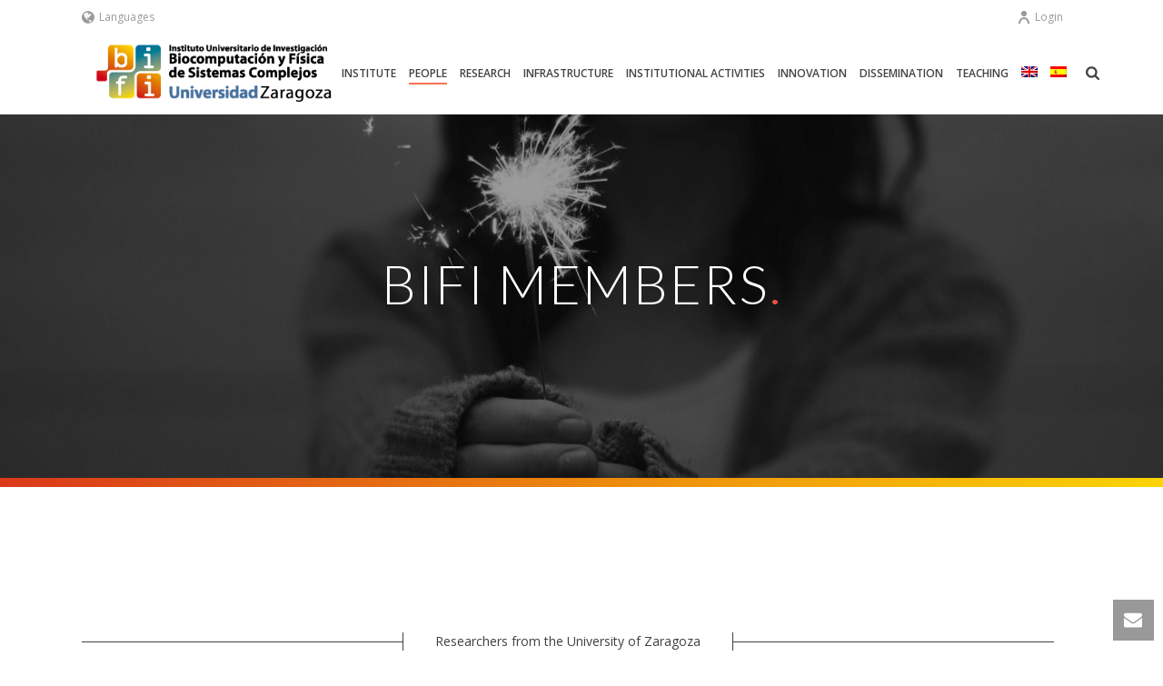

--- FILE ---
content_type: text/html; charset=UTF-8
request_url: https://bifi.es/es/bifi-members/
body_size: 40239
content:
<!DOCTYPE html>
<html lang="es-ES" >
<head>
		<meta charset="UTF-8" /><meta name="viewport" content="width=device-width, initial-scale=1.0, minimum-scale=1.0, maximum-scale=1.0, user-scalable=0" /><meta http-equiv="X-UA-Compatible" content="IE=edge,chrome=1" /><meta name="format-detection" content="telephone=no"><title>BIFI Members &#8211; BIFI &#8211;  &#8211; Institute for Biocomputation and Physics of Complex Systems</title>
<link href="https://fonts.googleapis.com/css?family=Lato:100,100i,200,200i,300,300i,400,400i,500,500i,600,600i,700,700i,800,800i,900,900i%7COpen+Sans:100,100i,200,200i,300,300i,400,400i,500,500i,600,600i,700,700i,800,800i,900,900i%7CIndie+Flower:100,100i,200,200i,300,300i,400,400i,500,500i,600,600i,700,700i,800,800i,900,900i%7COswald:100,100i,200,200i,300,300i,400,400i,500,500i,600,600i,700,700i,800,800i,900,900i" rel="stylesheet"><script type="text/javascript">var ajaxurl = "https://bifi.es/wp-admin/admin-ajax.php";</script><meta name='robots' content='max-image-preview:large' />
	<style>img:is([sizes="auto" i], [sizes^="auto," i]) { contain-intrinsic-size: 3000px 1500px }</style>
	<link rel="alternate" hreflang="en" href="https://bifi.es/bifi-members/" />
<link rel="alternate" hreflang="es" href="https://bifi.es/es/bifi-members/" />
<link rel="alternate" hreflang="x-default" href="https://bifi.es/bifi-members/" />

		<style id="critical-path-css" type="text/css">
			body,html{width:100%;height:100%;margin:0;padding:0}.page-preloader{top:0;left:0;z-index:999;position:fixed;height:100%;width:100%;text-align:center}.preloader-preview-area{animation-delay:-.2s;top:50%;-ms-transform:translateY(100%);transform:translateY(100%);margin-top:10px;max-height:calc(50% - 20px);opacity:1;width:100%;text-align:center;position:absolute}.preloader-logo{max-width:90%;top:50%;-ms-transform:translateY(-100%);transform:translateY(-100%);margin:-10px auto 0 auto;max-height:calc(50% - 20px);opacity:1;position:relative}.ball-pulse>div{width:15px;height:15px;border-radius:100%;margin:2px;animation-fill-mode:both;display:inline-block;animation:ball-pulse .75s infinite cubic-bezier(.2,.68,.18,1.08)}.ball-pulse>div:nth-child(1){animation-delay:-.36s}.ball-pulse>div:nth-child(2){animation-delay:-.24s}.ball-pulse>div:nth-child(3){animation-delay:-.12s}@keyframes ball-pulse{0%{transform:scale(1);opacity:1}45%{transform:scale(.1);opacity:.7}80%{transform:scale(1);opacity:1}}.ball-clip-rotate-pulse{position:relative;-ms-transform:translateY(-15px) translateX(-10px);transform:translateY(-15px) translateX(-10px);display:inline-block}.ball-clip-rotate-pulse>div{animation-fill-mode:both;position:absolute;top:0;left:0;border-radius:100%}.ball-clip-rotate-pulse>div:first-child{height:36px;width:36px;top:7px;left:-7px;animation:ball-clip-rotate-pulse-scale 1s 0s cubic-bezier(.09,.57,.49,.9) infinite}.ball-clip-rotate-pulse>div:last-child{position:absolute;width:50px;height:50px;left:-16px;top:-2px;background:0 0;border:2px solid;animation:ball-clip-rotate-pulse-rotate 1s 0s cubic-bezier(.09,.57,.49,.9) infinite;animation-duration:1s}@keyframes ball-clip-rotate-pulse-rotate{0%{transform:rotate(0) scale(1)}50%{transform:rotate(180deg) scale(.6)}100%{transform:rotate(360deg) scale(1)}}@keyframes ball-clip-rotate-pulse-scale{30%{transform:scale(.3)}100%{transform:scale(1)}}@keyframes square-spin{25%{transform:perspective(100px) rotateX(180deg) rotateY(0)}50%{transform:perspective(100px) rotateX(180deg) rotateY(180deg)}75%{transform:perspective(100px) rotateX(0) rotateY(180deg)}100%{transform:perspective(100px) rotateX(0) rotateY(0)}}.square-spin{display:inline-block}.square-spin>div{animation-fill-mode:both;width:50px;height:50px;animation:square-spin 3s 0s cubic-bezier(.09,.57,.49,.9) infinite}.cube-transition{position:relative;-ms-transform:translate(-25px,-25px);transform:translate(-25px,-25px);display:inline-block}.cube-transition>div{animation-fill-mode:both;width:15px;height:15px;position:absolute;top:-5px;left:-5px;animation:cube-transition 1.6s 0s infinite ease-in-out}.cube-transition>div:last-child{animation-delay:-.8s}@keyframes cube-transition{25%{transform:translateX(50px) scale(.5) rotate(-90deg)}50%{transform:translate(50px,50px) rotate(-180deg)}75%{transform:translateY(50px) scale(.5) rotate(-270deg)}100%{transform:rotate(-360deg)}}.ball-scale>div{border-radius:100%;margin:2px;animation-fill-mode:both;display:inline-block;height:60px;width:60px;animation:ball-scale 1s 0s ease-in-out infinite}@keyframes ball-scale{0%{transform:scale(0)}100%{transform:scale(1);opacity:0}}.line-scale>div{animation-fill-mode:both;display:inline-block;width:5px;height:50px;border-radius:2px;margin:2px}.line-scale>div:nth-child(1){animation:line-scale 1s -.5s infinite cubic-bezier(.2,.68,.18,1.08)}.line-scale>div:nth-child(2){animation:line-scale 1s -.4s infinite cubic-bezier(.2,.68,.18,1.08)}.line-scale>div:nth-child(3){animation:line-scale 1s -.3s infinite cubic-bezier(.2,.68,.18,1.08)}.line-scale>div:nth-child(4){animation:line-scale 1s -.2s infinite cubic-bezier(.2,.68,.18,1.08)}.line-scale>div:nth-child(5){animation:line-scale 1s -.1s infinite cubic-bezier(.2,.68,.18,1.08)}@keyframes line-scale{0%{transform:scaley(1)}50%{transform:scaley(.4)}100%{transform:scaley(1)}}.ball-scale-multiple{position:relative;-ms-transform:translateY(30px);transform:translateY(30px);display:inline-block}.ball-scale-multiple>div{border-radius:100%;animation-fill-mode:both;margin:2px;position:absolute;left:-30px;top:0;opacity:0;margin:0;width:50px;height:50px;animation:ball-scale-multiple 1s 0s linear infinite}.ball-scale-multiple>div:nth-child(2){animation-delay:-.2s}.ball-scale-multiple>div:nth-child(3){animation-delay:-.2s}@keyframes ball-scale-multiple{0%{transform:scale(0);opacity:0}5%{opacity:1}100%{transform:scale(1);opacity:0}}.ball-pulse-sync{display:inline-block}.ball-pulse-sync>div{width:15px;height:15px;border-radius:100%;margin:2px;animation-fill-mode:both;display:inline-block}.ball-pulse-sync>div:nth-child(1){animation:ball-pulse-sync .6s -.21s infinite ease-in-out}.ball-pulse-sync>div:nth-child(2){animation:ball-pulse-sync .6s -.14s infinite ease-in-out}.ball-pulse-sync>div:nth-child(3){animation:ball-pulse-sync .6s -70ms infinite ease-in-out}@keyframes ball-pulse-sync{33%{transform:translateY(10px)}66%{transform:translateY(-10px)}100%{transform:translateY(0)}}.transparent-circle{display:inline-block;border-top:.5em solid rgba(255,255,255,.2);border-right:.5em solid rgba(255,255,255,.2);border-bottom:.5em solid rgba(255,255,255,.2);border-left:.5em solid #fff;transform:translateZ(0);animation:transparent-circle 1.1s infinite linear;width:50px;height:50px;border-radius:50%}.transparent-circle:after{border-radius:50%;width:10em;height:10em}@keyframes transparent-circle{0%{transform:rotate(0)}100%{transform:rotate(360deg)}}.ball-spin-fade-loader{position:relative;top:-10px;left:-10px;display:inline-block}.ball-spin-fade-loader>div{width:15px;height:15px;border-radius:100%;margin:2px;animation-fill-mode:both;position:absolute;animation:ball-spin-fade-loader 1s infinite linear}.ball-spin-fade-loader>div:nth-child(1){top:25px;left:0;animation-delay:-.84s;-webkit-animation-delay:-.84s}.ball-spin-fade-loader>div:nth-child(2){top:17.05px;left:17.05px;animation-delay:-.72s;-webkit-animation-delay:-.72s}.ball-spin-fade-loader>div:nth-child(3){top:0;left:25px;animation-delay:-.6s;-webkit-animation-delay:-.6s}.ball-spin-fade-loader>div:nth-child(4){top:-17.05px;left:17.05px;animation-delay:-.48s;-webkit-animation-delay:-.48s}.ball-spin-fade-loader>div:nth-child(5){top:-25px;left:0;animation-delay:-.36s;-webkit-animation-delay:-.36s}.ball-spin-fade-loader>div:nth-child(6){top:-17.05px;left:-17.05px;animation-delay:-.24s;-webkit-animation-delay:-.24s}.ball-spin-fade-loader>div:nth-child(7){top:0;left:-25px;animation-delay:-.12s;-webkit-animation-delay:-.12s}.ball-spin-fade-loader>div:nth-child(8){top:17.05px;left:-17.05px;animation-delay:0s;-webkit-animation-delay:0s}@keyframes ball-spin-fade-loader{50%{opacity:.3;transform:scale(.4)}100%{opacity:1;transform:scale(1)}}		</style>

		<link rel='dns-prefetch' href='//use.fontawesome.com' />
<link rel="alternate" type="application/rss+xml" title="BIFI -  - Institute for Biocomputation and Physics of Complex Systems &raquo; Feed" href="https://bifi.es/es/feed/" />
<link rel="alternate" type="application/rss+xml" title="BIFI -  - Institute for Biocomputation and Physics of Complex Systems &raquo; Feed de los comentarios" href="https://bifi.es/es/comments/feed/" />
<link rel="alternate" type="text/calendar" title="BIFI -  - Institute for Biocomputation and Physics of Complex Systems &raquo; iCal Feed" href="https://bifi.es/es/calendar/?ical=1" />

<link rel="shortcut icon" href="https://bifi.es/wp-content/uploads/2016/10/favicon.ico"  />
<link rel="apple-touch-icon-precomposed" href="https://bifi.es/wp-content/uploads/2016/11/logo_vectorial-web-iphone.png">
<link rel="apple-touch-icon-precomposed" sizes="114x114" href="https://bifi.es/wp-content/uploads/2016/11/logo_vectorial-web-iphone-retina.png">
<link rel="apple-touch-icon-precomposed" sizes="72x72" href="https://bifi.es/wp-content/uploads/2016/11/logo_vectorial-web-ipad-retina.png">
<link rel="apple-touch-icon-precomposed" sizes="144x144" href="https://bifi.es/wp-content/uploads/2016/11/logo_vectorial-web-ipad-retina.png">
<script type="text/javascript">window.abb = {};php = {};window.PHP = {};PHP.ajax = "https://bifi.es/wp-admin/admin-ajax.php";PHP.wp_p_id = "2863";var mk_header_parallax, mk_banner_parallax, mk_page_parallax, mk_footer_parallax, mk_body_parallax;var mk_images_dir = "https://bifi.es/wp-content/themes/jupiter/assets/images",mk_theme_js_path = "https://bifi.es/wp-content/themes/jupiter/assets/js",mk_theme_dir = "https://bifi.es/wp-content/themes/jupiter",mk_captcha_placeholder = "Introducir Captcha",mk_captcha_invalid_txt = "Invalid. Try again.",mk_captcha_correct_txt = "Captcha correcto.",mk_responsive_nav_width = 1140,mk_vertical_header_back = "Back",mk_vertical_header_anim = "1",mk_check_rtl = true,mk_grid_width = 1140,mk_ajax_search_option = "fullscreen_search",mk_preloader_bg_color = "#ffffff",mk_accent_color = "#f97352",mk_go_to_top =  "true",mk_smooth_scroll =  "true",mk_show_background_video =  "true",mk_preloader_bar_color = "#f97352",mk_preloader_logo = "";var mk_header_parallax = false,mk_banner_parallax = false,mk_footer_parallax = false,mk_body_parallax = false,mk_no_more_posts = "No More Posts",mk_typekit_id   = "",mk_google_fonts = ["Open Sans:100italic,200italic,300italic,400italic,500italic,600italic,700italic,800italic,900italic,100,200,300,400,500,600,700,800,900","Open Sans:100italic,200italic,300italic,400italic,500italic,600italic,700italic,800italic,900italic,100,200,300,400,500,600,700,800,900"],mk_global_lazyload = false;</script><link rel='stylesheet' id='vc_extensions_cqbundle_adminicon-css' href='https://bifi.es/wp-content/plugins/vc-extensions-bundle/css/admin_icon.css?ver=6.8.3' type='text/css' media='all' />
<link rel='stylesheet' id='layerslider-css' href='https://bifi.es/wp-content/plugins/LayerSlider/assets/static/layerslider/css/layerslider.css?ver=7.15.1' type='text/css' media='all' />
<link rel='stylesheet' id='wp-block-library-css' href='https://bifi.es/wp-includes/css/dist/block-library/style.min.css?ver=6.8.3' type='text/css' media='all' />
<style id='wp-block-library-theme-inline-css' type='text/css'>
.wp-block-audio :where(figcaption){color:#555;font-size:13px;text-align:center}.is-dark-theme .wp-block-audio :where(figcaption){color:#ffffffa6}.wp-block-audio{margin:0 0 1em}.wp-block-code{border:1px solid #ccc;border-radius:4px;font-family:Menlo,Consolas,monaco,monospace;padding:.8em 1em}.wp-block-embed :where(figcaption){color:#555;font-size:13px;text-align:center}.is-dark-theme .wp-block-embed :where(figcaption){color:#ffffffa6}.wp-block-embed{margin:0 0 1em}.blocks-gallery-caption{color:#555;font-size:13px;text-align:center}.is-dark-theme .blocks-gallery-caption{color:#ffffffa6}:root :where(.wp-block-image figcaption){color:#555;font-size:13px;text-align:center}.is-dark-theme :root :where(.wp-block-image figcaption){color:#ffffffa6}.wp-block-image{margin:0 0 1em}.wp-block-pullquote{border-bottom:4px solid;border-top:4px solid;color:currentColor;margin-bottom:1.75em}.wp-block-pullquote cite,.wp-block-pullquote footer,.wp-block-pullquote__citation{color:currentColor;font-size:.8125em;font-style:normal;text-transform:uppercase}.wp-block-quote{border-left:.25em solid;margin:0 0 1.75em;padding-left:1em}.wp-block-quote cite,.wp-block-quote footer{color:currentColor;font-size:.8125em;font-style:normal;position:relative}.wp-block-quote:where(.has-text-align-right){border-left:none;border-right:.25em solid;padding-left:0;padding-right:1em}.wp-block-quote:where(.has-text-align-center){border:none;padding-left:0}.wp-block-quote.is-large,.wp-block-quote.is-style-large,.wp-block-quote:where(.is-style-plain){border:none}.wp-block-search .wp-block-search__label{font-weight:700}.wp-block-search__button{border:1px solid #ccc;padding:.375em .625em}:where(.wp-block-group.has-background){padding:1.25em 2.375em}.wp-block-separator.has-css-opacity{opacity:.4}.wp-block-separator{border:none;border-bottom:2px solid;margin-left:auto;margin-right:auto}.wp-block-separator.has-alpha-channel-opacity{opacity:1}.wp-block-separator:not(.is-style-wide):not(.is-style-dots){width:100px}.wp-block-separator.has-background:not(.is-style-dots){border-bottom:none;height:1px}.wp-block-separator.has-background:not(.is-style-wide):not(.is-style-dots){height:2px}.wp-block-table{margin:0 0 1em}.wp-block-table td,.wp-block-table th{word-break:normal}.wp-block-table :where(figcaption){color:#555;font-size:13px;text-align:center}.is-dark-theme .wp-block-table :where(figcaption){color:#ffffffa6}.wp-block-video :where(figcaption){color:#555;font-size:13px;text-align:center}.is-dark-theme .wp-block-video :where(figcaption){color:#ffffffa6}.wp-block-video{margin:0 0 1em}:root :where(.wp-block-template-part.has-background){margin-bottom:0;margin-top:0;padding:1.25em 2.375em}
</style>
<style id='classic-theme-styles-inline-css' type='text/css'>
/*! This file is auto-generated */
.wp-block-button__link{color:#fff;background-color:#32373c;border-radius:9999px;box-shadow:none;text-decoration:none;padding:calc(.667em + 2px) calc(1.333em + 2px);font-size:1.125em}.wp-block-file__button{background:#32373c;color:#fff;text-decoration:none}
</style>
<style id='global-styles-inline-css' type='text/css'>
:root{--wp--preset--aspect-ratio--square: 1;--wp--preset--aspect-ratio--4-3: 4/3;--wp--preset--aspect-ratio--3-4: 3/4;--wp--preset--aspect-ratio--3-2: 3/2;--wp--preset--aspect-ratio--2-3: 2/3;--wp--preset--aspect-ratio--16-9: 16/9;--wp--preset--aspect-ratio--9-16: 9/16;--wp--preset--color--black: #000000;--wp--preset--color--cyan-bluish-gray: #abb8c3;--wp--preset--color--white: #ffffff;--wp--preset--color--pale-pink: #f78da7;--wp--preset--color--vivid-red: #cf2e2e;--wp--preset--color--luminous-vivid-orange: #ff6900;--wp--preset--color--luminous-vivid-amber: #fcb900;--wp--preset--color--light-green-cyan: #7bdcb5;--wp--preset--color--vivid-green-cyan: #00d084;--wp--preset--color--pale-cyan-blue: #8ed1fc;--wp--preset--color--vivid-cyan-blue: #0693e3;--wp--preset--color--vivid-purple: #9b51e0;--wp--preset--gradient--vivid-cyan-blue-to-vivid-purple: linear-gradient(135deg,rgba(6,147,227,1) 0%,rgb(155,81,224) 100%);--wp--preset--gradient--light-green-cyan-to-vivid-green-cyan: linear-gradient(135deg,rgb(122,220,180) 0%,rgb(0,208,130) 100%);--wp--preset--gradient--luminous-vivid-amber-to-luminous-vivid-orange: linear-gradient(135deg,rgba(252,185,0,1) 0%,rgba(255,105,0,1) 100%);--wp--preset--gradient--luminous-vivid-orange-to-vivid-red: linear-gradient(135deg,rgba(255,105,0,1) 0%,rgb(207,46,46) 100%);--wp--preset--gradient--very-light-gray-to-cyan-bluish-gray: linear-gradient(135deg,rgb(238,238,238) 0%,rgb(169,184,195) 100%);--wp--preset--gradient--cool-to-warm-spectrum: linear-gradient(135deg,rgb(74,234,220) 0%,rgb(151,120,209) 20%,rgb(207,42,186) 40%,rgb(238,44,130) 60%,rgb(251,105,98) 80%,rgb(254,248,76) 100%);--wp--preset--gradient--blush-light-purple: linear-gradient(135deg,rgb(255,206,236) 0%,rgb(152,150,240) 100%);--wp--preset--gradient--blush-bordeaux: linear-gradient(135deg,rgb(254,205,165) 0%,rgb(254,45,45) 50%,rgb(107,0,62) 100%);--wp--preset--gradient--luminous-dusk: linear-gradient(135deg,rgb(255,203,112) 0%,rgb(199,81,192) 50%,rgb(65,88,208) 100%);--wp--preset--gradient--pale-ocean: linear-gradient(135deg,rgb(255,245,203) 0%,rgb(182,227,212) 50%,rgb(51,167,181) 100%);--wp--preset--gradient--electric-grass: linear-gradient(135deg,rgb(202,248,128) 0%,rgb(113,206,126) 100%);--wp--preset--gradient--midnight: linear-gradient(135deg,rgb(2,3,129) 0%,rgb(40,116,252) 100%);--wp--preset--font-size--small: 13px;--wp--preset--font-size--medium: 20px;--wp--preset--font-size--large: 36px;--wp--preset--font-size--x-large: 42px;--wp--preset--spacing--20: 0.44rem;--wp--preset--spacing--30: 0.67rem;--wp--preset--spacing--40: 1rem;--wp--preset--spacing--50: 1.5rem;--wp--preset--spacing--60: 2.25rem;--wp--preset--spacing--70: 3.38rem;--wp--preset--spacing--80: 5.06rem;--wp--preset--shadow--natural: 6px 6px 9px rgba(0, 0, 0, 0.2);--wp--preset--shadow--deep: 12px 12px 50px rgba(0, 0, 0, 0.4);--wp--preset--shadow--sharp: 6px 6px 0px rgba(0, 0, 0, 0.2);--wp--preset--shadow--outlined: 6px 6px 0px -3px rgba(255, 255, 255, 1), 6px 6px rgba(0, 0, 0, 1);--wp--preset--shadow--crisp: 6px 6px 0px rgba(0, 0, 0, 1);}:where(.is-layout-flex){gap: 0.5em;}:where(.is-layout-grid){gap: 0.5em;}body .is-layout-flex{display: flex;}.is-layout-flex{flex-wrap: wrap;align-items: center;}.is-layout-flex > :is(*, div){margin: 0;}body .is-layout-grid{display: grid;}.is-layout-grid > :is(*, div){margin: 0;}:where(.wp-block-columns.is-layout-flex){gap: 2em;}:where(.wp-block-columns.is-layout-grid){gap: 2em;}:where(.wp-block-post-template.is-layout-flex){gap: 1.25em;}:where(.wp-block-post-template.is-layout-grid){gap: 1.25em;}.has-black-color{color: var(--wp--preset--color--black) !important;}.has-cyan-bluish-gray-color{color: var(--wp--preset--color--cyan-bluish-gray) !important;}.has-white-color{color: var(--wp--preset--color--white) !important;}.has-pale-pink-color{color: var(--wp--preset--color--pale-pink) !important;}.has-vivid-red-color{color: var(--wp--preset--color--vivid-red) !important;}.has-luminous-vivid-orange-color{color: var(--wp--preset--color--luminous-vivid-orange) !important;}.has-luminous-vivid-amber-color{color: var(--wp--preset--color--luminous-vivid-amber) !important;}.has-light-green-cyan-color{color: var(--wp--preset--color--light-green-cyan) !important;}.has-vivid-green-cyan-color{color: var(--wp--preset--color--vivid-green-cyan) !important;}.has-pale-cyan-blue-color{color: var(--wp--preset--color--pale-cyan-blue) !important;}.has-vivid-cyan-blue-color{color: var(--wp--preset--color--vivid-cyan-blue) !important;}.has-vivid-purple-color{color: var(--wp--preset--color--vivid-purple) !important;}.has-black-background-color{background-color: var(--wp--preset--color--black) !important;}.has-cyan-bluish-gray-background-color{background-color: var(--wp--preset--color--cyan-bluish-gray) !important;}.has-white-background-color{background-color: var(--wp--preset--color--white) !important;}.has-pale-pink-background-color{background-color: var(--wp--preset--color--pale-pink) !important;}.has-vivid-red-background-color{background-color: var(--wp--preset--color--vivid-red) !important;}.has-luminous-vivid-orange-background-color{background-color: var(--wp--preset--color--luminous-vivid-orange) !important;}.has-luminous-vivid-amber-background-color{background-color: var(--wp--preset--color--luminous-vivid-amber) !important;}.has-light-green-cyan-background-color{background-color: var(--wp--preset--color--light-green-cyan) !important;}.has-vivid-green-cyan-background-color{background-color: var(--wp--preset--color--vivid-green-cyan) !important;}.has-pale-cyan-blue-background-color{background-color: var(--wp--preset--color--pale-cyan-blue) !important;}.has-vivid-cyan-blue-background-color{background-color: var(--wp--preset--color--vivid-cyan-blue) !important;}.has-vivid-purple-background-color{background-color: var(--wp--preset--color--vivid-purple) !important;}.has-black-border-color{border-color: var(--wp--preset--color--black) !important;}.has-cyan-bluish-gray-border-color{border-color: var(--wp--preset--color--cyan-bluish-gray) !important;}.has-white-border-color{border-color: var(--wp--preset--color--white) !important;}.has-pale-pink-border-color{border-color: var(--wp--preset--color--pale-pink) !important;}.has-vivid-red-border-color{border-color: var(--wp--preset--color--vivid-red) !important;}.has-luminous-vivid-orange-border-color{border-color: var(--wp--preset--color--luminous-vivid-orange) !important;}.has-luminous-vivid-amber-border-color{border-color: var(--wp--preset--color--luminous-vivid-amber) !important;}.has-light-green-cyan-border-color{border-color: var(--wp--preset--color--light-green-cyan) !important;}.has-vivid-green-cyan-border-color{border-color: var(--wp--preset--color--vivid-green-cyan) !important;}.has-pale-cyan-blue-border-color{border-color: var(--wp--preset--color--pale-cyan-blue) !important;}.has-vivid-cyan-blue-border-color{border-color: var(--wp--preset--color--vivid-cyan-blue) !important;}.has-vivid-purple-border-color{border-color: var(--wp--preset--color--vivid-purple) !important;}.has-vivid-cyan-blue-to-vivid-purple-gradient-background{background: var(--wp--preset--gradient--vivid-cyan-blue-to-vivid-purple) !important;}.has-light-green-cyan-to-vivid-green-cyan-gradient-background{background: var(--wp--preset--gradient--light-green-cyan-to-vivid-green-cyan) !important;}.has-luminous-vivid-amber-to-luminous-vivid-orange-gradient-background{background: var(--wp--preset--gradient--luminous-vivid-amber-to-luminous-vivid-orange) !important;}.has-luminous-vivid-orange-to-vivid-red-gradient-background{background: var(--wp--preset--gradient--luminous-vivid-orange-to-vivid-red) !important;}.has-very-light-gray-to-cyan-bluish-gray-gradient-background{background: var(--wp--preset--gradient--very-light-gray-to-cyan-bluish-gray) !important;}.has-cool-to-warm-spectrum-gradient-background{background: var(--wp--preset--gradient--cool-to-warm-spectrum) !important;}.has-blush-light-purple-gradient-background{background: var(--wp--preset--gradient--blush-light-purple) !important;}.has-blush-bordeaux-gradient-background{background: var(--wp--preset--gradient--blush-bordeaux) !important;}.has-luminous-dusk-gradient-background{background: var(--wp--preset--gradient--luminous-dusk) !important;}.has-pale-ocean-gradient-background{background: var(--wp--preset--gradient--pale-ocean) !important;}.has-electric-grass-gradient-background{background: var(--wp--preset--gradient--electric-grass) !important;}.has-midnight-gradient-background{background: var(--wp--preset--gradient--midnight) !important;}.has-small-font-size{font-size: var(--wp--preset--font-size--small) !important;}.has-medium-font-size{font-size: var(--wp--preset--font-size--medium) !important;}.has-large-font-size{font-size: var(--wp--preset--font-size--large) !important;}.has-x-large-font-size{font-size: var(--wp--preset--font-size--x-large) !important;}
:where(.wp-block-post-template.is-layout-flex){gap: 1.25em;}:where(.wp-block-post-template.is-layout-grid){gap: 1.25em;}
:where(.wp-block-columns.is-layout-flex){gap: 2em;}:where(.wp-block-columns.is-layout-grid){gap: 2em;}
:root :where(.wp-block-pullquote){font-size: 1.5em;line-height: 1.6;}
</style>
<link rel='stylesheet' id='wpml-legacy-horizontal-list-0-css' href='https://bifi.es/wp-content/plugins/sitepress-multilingual-cms/templates/language-switchers/legacy-list-horizontal/style.min.css?ver=1' type='text/css' media='all' />
<style id='wpml-legacy-horizontal-list-0-inline-css' type='text/css'>
.wpml-ls-statics-shortcode_actions{background-color:#eeeeee;}.wpml-ls-statics-shortcode_actions, .wpml-ls-statics-shortcode_actions .wpml-ls-sub-menu, .wpml-ls-statics-shortcode_actions a {border-color:#cdcdcd;}.wpml-ls-statics-shortcode_actions a, .wpml-ls-statics-shortcode_actions .wpml-ls-sub-menu a, .wpml-ls-statics-shortcode_actions .wpml-ls-sub-menu a:link, .wpml-ls-statics-shortcode_actions li:not(.wpml-ls-current-language) .wpml-ls-link, .wpml-ls-statics-shortcode_actions li:not(.wpml-ls-current-language) .wpml-ls-link:link {color:#444444;background-color:#ffffff;}.wpml-ls-statics-shortcode_actions .wpml-ls-sub-menu a:hover,.wpml-ls-statics-shortcode_actions .wpml-ls-sub-menu a:focus, .wpml-ls-statics-shortcode_actions .wpml-ls-sub-menu a:link:hover, .wpml-ls-statics-shortcode_actions .wpml-ls-sub-menu a:link:focus {color:#000000;background-color:#eeeeee;}.wpml-ls-statics-shortcode_actions .wpml-ls-current-language > a {color:#444444;background-color:#ffffff;}.wpml-ls-statics-shortcode_actions .wpml-ls-current-language:hover>a, .wpml-ls-statics-shortcode_actions .wpml-ls-current-language>a:focus {color:#000000;background-color:#eeeeee;}
</style>
<link rel='stylesheet' id='wpml-menu-item-0-css' href='https://bifi.es/wp-content/plugins/sitepress-multilingual-cms/templates/language-switchers/menu-item/style.min.css?ver=1' type='text/css' media='all' />
<link rel='stylesheet' id='cms-navigation-style-base-css' href='https://bifi.es/wp-content/plugins/wpml-cms-nav/res/css/cms-navigation-base.css?ver=1.5.6' type='text/css' media='screen' />
<link rel='stylesheet' id='cms-navigation-style-css' href='https://bifi.es/wp-content/plugins/wpml-cms-nav/res/css/cms-navigation.css?ver=1.5.6' type='text/css' media='screen' />
<link rel='stylesheet' id='theme-styles-css' href='https://bifi.es/wp-content/themes/jupiter/assets/stylesheet/min/full-styles.6.12.2.css?ver=1756231407' type='text/css' media='all' />
<style id='theme-styles-inline-css' type='text/css'>

			#wpadminbar {
				-webkit-backface-visibility: hidden;
				backface-visibility: hidden;
				-webkit-perspective: 1000;
				-ms-perspective: 1000;
				perspective: 1000;
				-webkit-transform: translateZ(0px);
				-ms-transform: translateZ(0px);
				transform: translateZ(0px);
			}
			@media screen and (max-width: 600px) {
				#wpadminbar {
					position: fixed !important;
				}
			}
		
body { transform:unset;background-color:#fff; } .hb-custom-header #mk-page-introduce, .mk-header { transform:unset;background-color:#f7f7f7;background-size:cover;-webkit-background-size:cover;-moz-background-size:cover; } .hb-custom-header > div, .mk-header-bg { transform:unset;background-color:#fff; } .mk-classic-nav-bg { transform:unset;background-color:#fff; } .master-holder-bg { transform:unset;background-color:#fff; } #mk-footer { transform:unset;background-color:#e5e5e5; } #mk-boxed-layout { -webkit-box-shadow:0 0 0px rgba(0, 0, 0, 0); -moz-box-shadow:0 0 0px rgba(0, 0, 0, 0); box-shadow:0 0 0px rgba(0, 0, 0, 0); } .mk-news-tab .mk-tabs-tabs .is-active a, .mk-fancy-title.pattern-style span, .mk-fancy-title.pattern-style.color-gradient span:after, .page-bg-color { background-color:#fff; } .page-title { font-size:20px; color:#4d4d4d; text-transform:uppercase; font-weight:400; letter-spacing:2px; } .page-subtitle { font-size:14px; line-height:100%; color:#a3a3a3; font-size:14px; text-transform:none; } .header-style-1 .mk-header-padding-wrapper, .header-style-2 .mk-header-padding-wrapper, .header-style-3 .mk-header-padding-wrapper { padding-top:126px; } .mk-process-steps[max-width~="950px"] ul::before { display:none !important; } .mk-process-steps[max-width~="950px"] li { margin-bottom:30px !important; width:100% !important; text-align:center; } .mk-event-countdown-ul[max-width~="750px"] li { width:90%; display:block; margin:0 auto 15px; } body { font-family:Open Sans } body { font-family:Open Sans } @font-face { font-family:'star'; src:url('https://bifi.es/wp-content/themes/jupiter/assets/stylesheet/fonts/star/font.eot'); src:url('https://bifi.es/wp-content/themes/jupiter/assets/stylesheet/fonts/star/font.eot?#iefix') format('embedded-opentype'), url('https://bifi.es/wp-content/themes/jupiter/assets/stylesheet/fonts/star/font.woff') format('woff'), url('https://bifi.es/wp-content/themes/jupiter/assets/stylesheet/fonts/star/font.ttf') format('truetype'), url('https://bifi.es/wp-content/themes/jupiter/assets/stylesheet/fonts/star/font.svg#star') format('svg'); font-weight:normal; font-style:normal; } @font-face { font-family:'WooCommerce'; src:url('https://bifi.es/wp-content/themes/jupiter/assets/stylesheet/fonts/woocommerce/font.eot'); src:url('https://bifi.es/wp-content/themes/jupiter/assets/stylesheet/fonts/woocommerce/font.eot?#iefix') format('embedded-opentype'), url('https://bifi.es/wp-content/themes/jupiter/assets/stylesheet/fonts/woocommerce/font.woff') format('woff'), url('https://bifi.es/wp-content/themes/jupiter/assets/stylesheet/fonts/woocommerce/font.ttf') format('truetype'), url('https://bifi.es/wp-content/themes/jupiter/assets/stylesheet/fonts/woocommerce/font.svg#WooCommerce') format('svg'); font-weight:normal; font-style:normal; }
</style>
<link rel='stylesheet' id='mkhb-render-css' href='https://bifi.es/wp-content/themes/jupiter/header-builder/includes/assets/css/mkhb-render.css?ver=6.12.2' type='text/css' media='all' />
<link rel='stylesheet' id='mkhb-row-css' href='https://bifi.es/wp-content/themes/jupiter/header-builder/includes/assets/css/mkhb-row.css?ver=6.12.2' type='text/css' media='all' />
<link rel='stylesheet' id='mkhb-column-css' href='https://bifi.es/wp-content/themes/jupiter/header-builder/includes/assets/css/mkhb-column.css?ver=6.12.2' type='text/css' media='all' />
<link rel='stylesheet' id='js_composer_front-css' href='https://bifi.es/wp-content/plugins/js_composer_theme/assets/css/js_composer.min.css?ver=8.6.1' type='text/css' media='all' />
<link rel='stylesheet' id='theme-options-css' href='https://bifi.es/wp-content/uploads/mk_assets/theme-options-production-1769176242_es.css?ver=1769176441' type='text/css' media='all' />
<link rel='stylesheet' id='ms-main-css' href='https://bifi.es/wp-content/plugins/masterslider/public/assets/css/masterslider.main.css?ver=3.7.8' type='text/css' media='all' />
<link rel='stylesheet' id='ms-custom-css' href='https://bifi.es/wp-content/uploads/masterslider/custom.css?ver=1.2' type='text/css' media='all' />
<link rel='stylesheet' id='bfa-font-awesome-css' href='https://use.fontawesome.com/releases/v5.15.4/css/all.css?ver=2.0.3' type='text/css' media='all' />
<link rel='stylesheet' id='jupiter-donut-shortcodes-css' href='https://bifi.es/wp-content/plugins/jupiter-donut/assets/css/shortcodes-styles.min.css?ver=1.6.4' type='text/css' media='all' />
<link rel='stylesheet' id='mk-style-css' href='https://bifi.es/wp-content/themes/jupiter-child/style.css?ver=6.8.3' type='text/css' media='all' />
<script type="text/javascript" data-noptimize='' data-no-minify='' src="https://bifi.es/wp-content/themes/jupiter/assets/js/plugins/wp-enqueue/webfontloader.js?ver=6.8.3" id="mk-webfontloader-js"></script>
<script type="text/javascript" id="mk-webfontloader-js-after">
/* <![CDATA[ */

WebFontConfig = {
	timeout: 2000
}

if ( mk_typekit_id.length > 0 ) {
	WebFontConfig.typekit = {
		id: mk_typekit_id
	}
}

if ( mk_google_fonts.length > 0 ) {
	WebFontConfig.google = {
		families:  mk_google_fonts
	}
}

if ( (mk_google_fonts.length > 0 || mk_typekit_id.length > 0) && navigator.userAgent.indexOf("Speed Insights") == -1) {
	WebFont.load( WebFontConfig );
}
		
/* ]]> */
</script>
<script type="text/javascript" src="https://bifi.es/wp-includes/js/jquery/jquery.min.js?ver=3.7.1" id="jquery-core-js"></script>
<script type="text/javascript" src="https://bifi.es/wp-includes/js/jquery/jquery-migrate.min.js?ver=3.4.1" id="jquery-migrate-js"></script>
<script type="text/javascript" id="layerslider-utils-js-extra">
/* <![CDATA[ */
var LS_Meta = {"v":"7.15.1","fixGSAP":"1"};
/* ]]> */
</script>
<script type="text/javascript" src="https://bifi.es/wp-content/plugins/LayerSlider/assets/static/layerslider/js/layerslider.utils.js?ver=7.15.1" id="layerslider-utils-js"></script>
<script type="text/javascript" src="https://bifi.es/wp-content/plugins/LayerSlider/assets/static/layerslider/js/layerslider.kreaturamedia.jquery.js?ver=7.15.1" id="layerslider-js"></script>
<script type="text/javascript" src="https://bifi.es/wp-content/plugins/LayerSlider/assets/static/layerslider/js/layerslider.transitions.js?ver=7.15.1" id="layerslider-transitions-js"></script>
<script type="text/javascript" id="wpml-browser-redirect-js-extra">
/* <![CDATA[ */
var wpml_browser_redirect_params = {"pageLanguage":"es","languageUrls":{"en_us":"https:\/\/bifi.es\/bifi-members\/","en":"https:\/\/bifi.es\/bifi-members\/","us":"https:\/\/bifi.es\/bifi-members\/","es_es":"https:\/\/bifi.es\/es\/bifi-members\/","es":"https:\/\/bifi.es\/es\/bifi-members\/"},"cookie":{"name":"_icl_visitor_lang_js","domain":"bifi.es","path":"\/","expiration":24}};
/* ]]> */
</script>
<script type="text/javascript" src="https://bifi.es/wp-content/plugins/sitepress-multilingual-cms/dist/js/browser-redirect/app.js?ver=480995" id="wpml-browser-redirect-js"></script>
<script></script><meta name="generator" content="Powered by LayerSlider 7.15.1 - Build Heros, Sliders, and Popups. Create Animations and Beautiful, Rich Web Content as Easy as Never Before on WordPress." />
<!-- LayerSlider updates and docs at: https://layerslider.com -->
<link rel="https://api.w.org/" href="https://bifi.es/es/wp-json/" /><link rel="alternate" title="JSON" type="application/json" href="https://bifi.es/es/wp-json/wp/v2/pages/2863" /><link rel="EditURI" type="application/rsd+xml" title="RSD" href="https://bifi.es/xmlrpc.php?rsd" />
<meta name="generator" content="WordPress 6.8.3" />
<link rel="canonical" href="https://bifi.es/es/bifi-members/" />
<link rel='shortlink' href='https://bifi.es/es/?p=2863' />
<link rel="alternate" title="oEmbed (JSON)" type="application/json+oembed" href="https://bifi.es/es/wp-json/oembed/1.0/embed?url=https%3A%2F%2Fbifi.es%2Fes%2Fbifi-members%2F" />
<link rel="alternate" title="oEmbed (XML)" type="text/xml+oembed" href="https://bifi.es/es/wp-json/oembed/1.0/embed?url=https%3A%2F%2Fbifi.es%2Fes%2Fbifi-members%2F&#038;format=xml" />
<meta name="generator" content="WPML ver:4.8.0 stt:1,2;" />
<!-- Global site tag (gtag.js) - Google Analytics -->
<script async src="https://www.googletagmanager.com/gtag/js?id=UA-108819819-2"></script>
<script>
  window.dataLayer = window.dataLayer || [];
  function gtag(){dataLayer.push(arguments);}
  gtag('js', new Date());

  gtag('config', 'UA-108819819-2');
</script><script>var ms_grabbing_curosr='https://bifi.es/wp-content/plugins/masterslider/public/assets/css/common/grabbing.cur',ms_grab_curosr='https://bifi.es/wp-content/plugins/masterslider/public/assets/css/common/grab.cur';</script>
<meta name="generator" content="MasterSlider 3.7.8 - Responsive Touch Image Slider" />
<meta name="tec-api-version" content="v1"><meta name="tec-api-origin" content="https://bifi.es/es/"><link rel="alternate" href="https://bifi.es/es/wp-json/tribe/events/v1/" /><meta itemprop="author" content="BIFI" /><meta itemprop="datePublished" content="7 diciembre, 2016" /><meta itemprop="dateModified" content="13 octubre, 2025" /><meta itemprop="publisher" content="BIFI -  - Institute for Biocomputation and Physics of Complex Systems" /><script> var isTest = false; </script><meta name="generator" content="Powered by WPBakery Page Builder - drag and drop page builder for WordPress."/>
<link rel="icon" href="https://bifi.es/wp-content/uploads/2025/08/favicon.ico" sizes="32x32" />
<link rel="icon" href="https://bifi.es/wp-content/uploads/2025/08/favicon.ico" sizes="192x192" />
<link rel="apple-touch-icon" href="https://bifi.es/wp-content/uploads/2025/08/favicon.ico" />
<meta name="msapplication-TileImage" content="https://bifi.es/wp-content/uploads/2025/08/favicon.ico" />
<meta name="generator" content="Jupiter Child Theme 1.0" /><style type="text/css" data-type="vc_shortcodes-custom-css">.vc_custom_1478003653139{padding-top: 0px !important;}.vc_custom_1478003653139{padding-top: 0px !important;}.vc_custom_1478003653139{padding-top: 0px !important;}.vc_custom_1478003653139{padding-top: 0px !important;}.vc_custom_1478003653139{padding-top: 0px !important;}.vc_custom_1478003653139{padding-top: 0px !important;}.vc_custom_1478003653139{padding-top: 0px !important;}.vc_custom_1478003653139{padding-top: 0px !important;}.vc_custom_1478003653139{padding-top: 0px !important;}</style><noscript><style> .wpb_animate_when_almost_visible { opacity: 1; }</style></noscript>	</head>

<body class="wp-singular page-template-default page page-id-2863 wp-theme-jupiter wp-child-theme-jupiter-child _masterslider _msp_version_3.7.8 tribe-no-js page-template-jupiter-child-theme wpb-js-composer js-comp-ver-8.6.1 vc_responsive" itemscope="itemscope" itemtype="https://schema.org/WebPage"  data-adminbar="">
	
	<!-- Target for scroll anchors to achieve native browser bahaviour + possible enhancements like smooth scrolling -->
	<div id="top-of-page"></div>

		<div id="mk-boxed-layout">

			<div id="mk-theme-container" >

				 
    <header data-height='90'
                data-sticky-height='55'
                data-responsive-height='90'
                data-transparent-skin=''
                data-header-style='1'
                data-sticky-style='fixed'
                data-sticky-offset='header' id="mk-header-1" class="mk-header header-style-1 header-align-left  toolbar-true menu-hover-5 sticky-style-fixed mk-background-stretch boxed-header " role="banner" itemscope="itemscope" itemtype="https://schema.org/WPHeader" >
                    <div class="mk-header-holder">
                                
<div class="mk-header-toolbar">

			<div class="mk-grid header-grid">
	
		<div class="mk-header-toolbar-holder">

		<div class="mk-language-nav"><a href="#"><svg  class="mk-svg-icon" data-name="mk-icon-globe" data-cacheid="icon-69742fdfe0e10" style=" height:16px; width: 13.714285714286px; "  xmlns="http://www.w3.org/2000/svg" viewBox="0 0 1536 1792"><path d="M768 128q209 0 385.5 103t279.5 279.5 103 385.5-103 385.5-279.5 279.5-385.5 103-385.5-103-279.5-279.5-103-385.5 103-385.5 279.5-279.5 385.5-103zm274 521q-2 1-9.5 9.5t-13.5 9.5q2 0 4.5-5t5-11 3.5-7q6-7 22-15 14-6 52-12 34-8 51 11-2-2 9.5-13t14.5-12q3-2 15-4.5t15-7.5l2-22q-12 1-17.5-7t-6.5-21q0 2-6 8 0-7-4.5-8t-11.5 1-9 1q-10-3-15-7.5t-8-16.5-4-15q-2-5-9.5-10.5t-9.5-10.5q-1-2-2.5-5.5t-3-6.5-4-5.5-5.5-2.5-7 5-7.5 10-4.5 5q-3-2-6-1.5t-4.5 1-4.5 3-5 3.5q-3 2-8.5 3t-8.5 2q15-5-1-11-10-4-16-3 9-4 7.5-12t-8.5-14h5q-1-4-8.5-8.5t-17.5-8.5-13-6q-8-5-34-9.5t-33-.5q-5 6-4.5 10.5t4 14 3.5 12.5q1 6-5.5 13t-6.5 12q0 7 14 15.5t10 21.5q-3 8-16 16t-16 12q-5 8-1.5 18.5t10.5 16.5q2 2 1.5 4t-3.5 4.5-5.5 4-6.5 3.5l-3 2q-11 5-20.5-6t-13.5-26q-7-25-16-30-23-8-29 1-5-13-41-26-25-9-58-4 6-1 0-15-7-15-19-12 3-6 4-17.5t1-13.5q3-13 12-23 1-1 7-8.5t9.5-13.5.5-6q35 4 50-11 5-5 11.5-17t10.5-17q9-6 14-5.5t14.5 5.5 14.5 5q14 1 15.5-11t-7.5-20q12 1 3-17-5-7-8-9-12-4-27 5-8 4 2 8-1-1-9.5 10.5t-16.5 17.5-16-5q-1-1-5.5-13.5t-9.5-13.5q-8 0-16 15 3-8-11-15t-24-8q19-12-8-27-7-4-20.5-5t-19.5 4q-5 7-5.5 11.5t5 8 10.5 5.5 11.5 4 8.5 3q14 10 8 14-2 1-8.5 3.5t-11.5 4.5-6 4q-3 4 0 14t-2 14q-5-5-9-17.5t-7-16.5q7 9-25 6l-10-1q-4 0-16 2t-20.5 1-13.5-8q-4-8 0-20 1-4 4-2-4-3-11-9.5t-10-8.5q-46 15-94 41 6 1 12-1 5-2 13-6.5t10-5.5q34-14 42-7l5-5q14 16 20 25-7-4-30-1-20 6-22 12 7 12 5 18-4-3-11.5-10t-14.5-11-15-5q-16 0-22 1-146 80-235 222 7 7 12 8 4 1 5 9t2.5 11 11.5-3q9 8 3 19 1-1 44 27 19 17 21 21 3 11-10 18-1-2-9-9t-9-4q-3 5 .5 18.5t10.5 12.5q-7 0-9.5 16t-2.5 35.5-1 23.5l2 1q-3 12 5.5 34.5t21.5 19.5q-13 3 20 43 6 8 8 9 3 2 12 7.5t15 10 10 10.5q4 5 10 22.5t14 23.5q-2 6 9.5 20t10.5 23q-1 0-2.5 1t-2.5 1q3 7 15.5 14t15.5 13q1 3 2 10t3 11 8 2q2-20-24-62-15-25-17-29-3-5-5.5-15.5t-4.5-14.5q2 0 6 1.5t8.5 3.5 7.5 4 2 3q-3 7 2 17.5t12 18.5 17 19 12 13q6 6 14 19.5t0 13.5q9 0 20 10t17 20q5 8 8 26t5 24q2 7 8.5 13.5t12.5 9.5l16 8 13 7q5 2 18.5 10.5t21.5 11.5q10 4 16 4t14.5-2.5 13.5-3.5q15-2 29 15t21 21q36 19 55 11-2 1 .5 7.5t8 15.5 9 14.5 5.5 8.5q5 6 18 15t18 15q6-4 7-9-3 8 7 20t18 10q14-3 14-32-31 15-49-18 0-1-2.5-5.5t-4-8.5-2.5-8.5 0-7.5 5-3q9 0 10-3.5t-2-12.5-4-13q-1-8-11-20t-12-15q-5 9-16 8t-16-9q0 1-1.5 5.5t-1.5 6.5q-13 0-15-1 1-3 2.5-17.5t3.5-22.5q1-4 5.5-12t7.5-14.5 4-12.5-4.5-9.5-17.5-2.5q-19 1-26 20-1 3-3 10.5t-5 11.5-9 7q-7 3-24 2t-24-5q-13-8-22.5-29t-9.5-37q0-10 2.5-26.5t3-25-5.5-24.5q3-2 9-9.5t10-10.5q2-1 4.5-1.5t4.5 0 4-1.5 3-6q-1-1-4-3-3-3-4-3 7 3 28.5-1.5t27.5 1.5q15 11 22-2 0-1-2.5-9.5t-.5-13.5q5 27 29 9 3 3 15.5 5t17.5 5q3 2 7 5.5t5.5 4.5 5-.5 8.5-6.5q10 14 12 24 11 40 19 44 7 3 11 2t4.5-9.5 0-14-1.5-12.5l-1-8v-18l-1-8q-15-3-18.5-12t1.5-18.5 15-18.5q1-1 8-3.5t15.5-6.5 12.5-8q21-19 15-35 7 0 11-9-1 0-5-3t-7.5-5-4.5-2q9-5 2-16 5-3 7.5-11t7.5-10q9 12 21 2 7-8 1-16 5-7 20.5-10.5t18.5-9.5q7 2 8-2t1-12 3-12q4-5 15-9t13-5l17-11q3-4 0-4 18 2 31-11 10-11-6-20 3-6-3-9.5t-15-5.5q3-1 11.5-.5t10.5-1.5q15-10-7-16-17-5-43 12zm-163 877q206-36 351-189-3-3-12.5-4.5t-12.5-3.5q-18-7-24-8 1-7-2.5-13t-8-9-12.5-8-11-7q-2-2-7-6t-7-5.5-7.5-4.5-8.5-2-10 1l-3 1q-3 1-5.5 2.5t-5.5 3-4 3 0 2.5q-21-17-36-22-5-1-11-5.5t-10.5-7-10-1.5-11.5 7q-5 5-6 15t-2 13q-7-5 0-17.5t2-18.5q-3-6-10.5-4.5t-12 4.5-11.5 8.5-9 6.5-8.5 5.5-8.5 7.5q-3 4-6 12t-5 11q-2-4-11.5-6.5t-9.5-5.5q2 10 4 35t5 38q7 31-12 48-27 25-29 40-4 22 12 26 0 7-8 20.5t-7 21.5q0 6 2 16z"/></svg>Languages</a><div class="mk-language-nav-sub-wrapper"><div class="mk-language-nav-sub"><ul class='mk-language-navigation'><li class='language_es'><a href='https://bifi.es/es/bifi-members/'><span class='mk-lang-flag'><img title='Español' src='https://bifi.es/wp-content/plugins/sitepress-multilingual-cms/res/flags/es.png' /></span><span class='mk-lang-name'>Español</span></a></li><li class='language_en'><a href='https://bifi.es/bifi-members/'><span class='mk-lang-flag'><img title='English' src='https://bifi.es/wp-content/plugins/sitepress-multilingual-cms/res/flags/en.png' /></span><span class='mk-lang-name'>English</span></a></li></ul></div></div></div>	<div class="mk-header-login">
    <a href="#" id="mk-header-login-button" class="mk-login-link mk-toggle-trigger"><svg  class="mk-svg-icon" data-name="mk-moon-user-8" data-cacheid="icon-69742fdfe105b" style=" height:16px; width: 16px; "  xmlns="http://www.w3.org/2000/svg" viewBox="0 0 512 512"><path d="M160 352a96 96 12780 1 0 192 0 96 96 12780 1 0-192 0zm96-128c-106.039 0-192-100.289-192-224h64c0 88.365 57.307 160 128 160 70.691 0 128-71.635 128-160h64c0 123.711-85.962 224-192 224z" transform="scale(1 -1) translate(0 -480)"/></svg>Acceso usuarios</a>
	<div class="mk-login-register mk-box-to-trigger">

		<div id="mk-login-panel">
				<form id="mk_login_form" name="mk_login_form" method="post" class="mk-login-form" action="https://bifi.es/wp-login.php">
					<span class="form-section">
					<label for="log">Nombre de usuario</label>
					<input type="text" id="username" name="log" class="text-input">
					</span>
					<span class="form-section">
						<label for="pwd">Contraseña</label>
						<input type="password" id="password" name="pwd" class="text-input">
					</span>
					<label class="mk-login-remember">
						<input type="checkbox" name="rememberme" id="rememberme" value="forever"> Remember Me					</label>

					<input type="submit" id="login" name="submit_button" class="accent-bg-color button" value="ACCEDER">
<input type="hidden" id="security" name="security" value="bfb874fc7e" /><input type="hidden" name="_wp_http_referer" value="/es/bifi-members/" />
					<div class="register-login-links">
							<a href="#" class="mk-forget-password">Forgot?</a>
</div>
					<div class="clearboth"></div>
					<p class="mk-login-status"></p>
				</form>
		</div>


		<div class="mk-forget-panel">
				<span class="mk-login-title">Forget your password?</span>
				<form id="forgot_form" name="login_form" method="post" class="mk-forget-password-form" action="https://bifi.es/wp-login.php?action=lostpassword">
					<span class="form-section">
							<label for="user_login">Username or E-mail</label>
						<input type="text" id="forgot-email" name="user_login" class="text-input">
					</span>
					<span class="form-section">
						<input type="submit" id="recover" name="submit" class="accent-bg-color button" value="Get New Password">
					</span>
					<div class="register-login-links">
						<a class="mk-return-login" href="#">Remembered Password?</a>
					</div>
				</form>

		</div>
	</div>
</div>

		</div>

			</div>
	
</div>
                <div class="mk-header-inner add-header-height">

                    <div class="mk-header-bg "></div>

                                            <div class="mk-toolbar-resposnive-icon"><svg  class="mk-svg-icon" data-name="mk-icon-chevron-down" data-cacheid="icon-69742fdfe1167" xmlns="http://www.w3.org/2000/svg" viewBox="0 0 1792 1792"><path d="M1683 808l-742 741q-19 19-45 19t-45-19l-742-741q-19-19-19-45.5t19-45.5l166-165q19-19 45-19t45 19l531 531 531-531q19-19 45-19t45 19l166 165q19 19 19 45.5t-19 45.5z"/></svg></div>
                    
                                                <div class="mk-grid header-grid">
                    
                            <div class="mk-header-nav-container one-row-style menu-hover-style-5" role="navigation" itemscope="itemscope" itemtype="https://schema.org/SiteNavigationElement" >
                                <nav class="mk-main-navigation js-main-nav"><ul id="menu-menu-principal" class="main-navigation-ul"><li id="menu-item-2253" class="menu-item menu-item-type-post_type menu-item-object-page menu-item-has-children no-mega-menu"><a class="menu-item-link js-smooth-scroll"  href="https://bifi.es/es/instituto/">Instituto</a>
<ul style="" class="sub-menu ">
	<li id="menu-item-2248" class="menu-item menu-item-type-post_type menu-item-object-page"><a class="menu-item-link js-smooth-scroll"  href="https://bifi.es/es/bienvenida-director/">Bienvenida del Director</a></li>
	<li id="menu-item-2258" class="menu-item menu-item-type-post_type menu-item-object-page"><a class="menu-item-link js-smooth-scroll"  href="https://bifi.es/es/estructura-organizativa/">Estructura Organizativa</a></li>
	<li id="menu-item-2261" class="menu-item menu-item-type-post_type menu-item-object-page"><a class="menu-item-link js-smooth-scroll"  href="https://bifi.es/es/recursos-2/">Recursos</a></li>
	<li id="menu-item-3439" class="menu-item menu-item-type-post_type menu-item-object-page"><a class="menu-item-link js-smooth-scroll"  href="https://bifi.es/es/actas/">Actas</a></li>
	<li id="menu-item-2246" class="menu-item menu-item-type-post_type menu-item-object-page"><a class="menu-item-link js-smooth-scroll"  href="https://bifi.es/es/contacto/">Contacto</a></li>
	<li id="menu-item-4074" class="menu-item menu-item-type-post_type menu-item-object-page"><a class="menu-item-link js-smooth-scroll"  href="https://bifi.es/es/plan-de-seguridad/">Plan de seguridad</a></li>
	<li id="menu-item-5215" class="menu-item menu-item-type-post_type menu-item-object-page"><a class="menu-item-link js-smooth-scroll"  href="https://bifi.es/es/plan-de-rrhh/">Plan de RRHH</a></li>
</ul>
</li>
<li id="menu-item-2378" class="menu-item menu-item-type-post_type menu-item-object-page current-menu-ancestor current-menu-parent current_page_parent current_page_ancestor menu-item-has-children no-mega-menu"><a class="menu-item-link js-smooth-scroll"  href="https://bifi.es/es/equipo/">Equipo</a>
<ul style="" class="sub-menu ">
	<li id="menu-item-4007" class="menu-item menu-item-type-post_type menu-item-object-page current-menu-item page_item page-item-2863 current_page_item"><a class="menu-item-link js-smooth-scroll"  href="https://bifi.es/es/bifi-members/">BIFI Members</a></li>
	<li id="menu-item-4010" class="menu-item menu-item-type-custom menu-item-object-custom"><a class="menu-item-link js-smooth-scroll"  target="_blank" href="https://bifi.es/formulario/index.html">Solicitud de ingreso</a></li>
</ul>
</li>
<li id="menu-item-2260" class="menu-item menu-item-type-post_type menu-item-object-page menu-item-has-children no-mega-menu"><a class="menu-item-link js-smooth-scroll"  href="https://bifi.es/es/investigacion/">Investigación</a>
<ul style="" class="sub-menu ">
	<li id="menu-item-2244" class="menu-item menu-item-type-post_type menu-item-object-page"><a class="menu-item-link js-smooth-scroll"  href="https://bifi.es/es/biofisica/">Biofísica</a></li>
	<li id="menu-item-10217" class="menu-item menu-item-type-post_type menu-item-object-page"><a class="menu-item-link js-smooth-scroll"  href="https://bifi.es/es/bioquimica-bmc/">Bioquímica y BMC</a></li>
	<li id="menu-item-2245" class="menu-item menu-item-type-post_type menu-item-object-page"><a class="menu-item-link js-smooth-scroll"  href="https://bifi.es/es/computacion/">Computación y ciencias de datos</a></li>
	<li id="menu-item-2259" class="menu-item menu-item-type-post_type menu-item-object-page"><a class="menu-item-link js-smooth-scroll"  href="https://bifi.es/es/fisica/">Física</a></li>
</ul>
</li>
<li id="menu-item-2251" class="menu-item menu-item-type-post_type menu-item-object-page menu-item-has-children no-mega-menu"><a class="menu-item-link js-smooth-scroll"  href="https://bifi.es/es/infraestructura/">Infraestructura</a>
<ul style="" class="sub-menu ">
	<li id="menu-item-2331" class="menu-item menu-item-type-post_type menu-item-object-page"><a class="menu-item-link js-smooth-scroll"  href="https://bifi.es/es/laboratorios/">Laboratorios</a></li>
	<li id="menu-item-2332" class="menu-item menu-item-type-post_type menu-item-object-page"><a class="menu-item-link js-smooth-scroll"  href="https://bifi.es/es/equipamiento-cientifico/">Equipamiento Científico</a></li>
	<li id="menu-item-5235" class="menu-item menu-item-type-post_type menu-item-object-page"><a class="menu-item-link js-smooth-scroll"  href="https://bifi.es/es/laboratorios-2/">Acceso</a></li>
</ul>
</li>
<li id="menu-item-2254" class="menu-item menu-item-type-post_type menu-item-object-page no-mega-menu"><a class="menu-item-link js-smooth-scroll"  href="https://bifi.es/es/actividad-institucional/">Actividad<br/>Institucional</a></li>
<li id="menu-item-2252" class="menu-item menu-item-type-post_type menu-item-object-page menu-item-has-children no-mega-menu"><a class="menu-item-link js-smooth-scroll"  href="https://bifi.es/es/innovacion/">Innovación</a>
<ul style="" class="sub-menu ">
	<li id="menu-item-2255" class="menu-item menu-item-type-post_type menu-item-object-page"><a class="menu-item-link js-smooth-scroll"  href="https://bifi.es/es/grupo-de-apoyo-y-gestion/">Grupo de Apoyo y Gestión</a></li>
	<li id="menu-item-2262" class="menu-item menu-item-type-post_type menu-item-object-page"><a class="menu-item-link js-smooth-scroll"  href="https://bifi.es/es/oferta-tecnologica/">Oferta Tecnológica</a></li>
	<li id="menu-item-2247" class="menu-item menu-item-type-post_type menu-item-object-page"><a class="menu-item-link js-smooth-scroll"  href="https://bifi.es/es/grupo-de-desarrollo/">Grupo de Desarrollo</a></li>
</ul>
</li>
<li id="menu-item-2256" class="menu-item menu-item-type-post_type menu-item-object-page menu-item-has-children no-mega-menu"><a class="menu-item-link js-smooth-scroll"  href="https://bifi.es/es/divulgacion/">Divulgación</a>
<ul style="" class="sub-menu ">
	<li id="menu-item-2257" class="menu-item menu-item-type-post_type menu-item-object-page"><a class="menu-item-link js-smooth-scroll"  href="https://bifi.es/es/noticias/">Noticias</a></li>
	<li id="menu-item-2242" class="menu-item menu-item-type-post_type menu-item-object-page"><a class="menu-item-link js-smooth-scroll"  href="https://bifi.es/es/bifi-en-los-medios/">BIFI en los Medios</a></li>
	<li id="menu-item-2249" class="menu-item menu-item-type-post_type menu-item-object-page"><a class="menu-item-link js-smooth-scroll"  href="https://bifi.es/es/galeria/">Galería</a></li>
</ul>
</li>
<li id="menu-item-3931" class="menu-item menu-item-type-post_type menu-item-object-page no-mega-menu"><a class="menu-item-link js-smooth-scroll"  href="https://bifi.es/es/docencia/">Docencia</a></li>
<li id="menu-item-wpml-ls-3-en" class="menu-item-language menu-item wpml-ls-slot-3 wpml-ls-item wpml-ls-item-en wpml-ls-menu-item wpml-ls-first-item menu-item-type-wpml_ls_menu_item menu-item-object-wpml_ls_menu_item no-mega-menu"><a class="menu-item-link js-smooth-scroll"  title="Cambiar a " href="https://bifi.es/bifi-members/"><img
            class="wpml-ls-flag"
            src="https://bifi.es/wp-content/plugins/sitepress-multilingual-cms/res/flags/en.png"
            alt="Inglés"
            
            
    /></a></li>
<li id="menu-item-wpml-ls-3-es" class="menu-item-language menu-item-language-current menu-item wpml-ls-slot-3 wpml-ls-item wpml-ls-item-es wpml-ls-current-language wpml-ls-menu-item wpml-ls-last-item menu-item-type-wpml_ls_menu_item menu-item-object-wpml_ls_menu_item no-mega-menu"><a class="menu-item-link js-smooth-scroll"  title="Cambiar a " href="https://bifi.es/es/bifi-members/"><img
            class="wpml-ls-flag"
            src="https://bifi.es/wp-content/plugins/sitepress-multilingual-cms/res/flags/es.png"
            alt="Español"
            
            
    /></a></li>
</ul></nav>
	<div class="main-nav-side-search">
		<a class="mk-search-trigger add-header-height mk-fullscreen-trigger" href="#"><i class="mk-svg-icon-wrapper"><svg  class="mk-svg-icon" data-name="mk-icon-search" data-cacheid="icon-69742fdfedfe8" style=" height:16px; width: 14.857142857143px; "  xmlns="http://www.w3.org/2000/svg" viewBox="0 0 1664 1792"><path d="M1152 832q0-185-131.5-316.5t-316.5-131.5-316.5 131.5-131.5 316.5 131.5 316.5 316.5 131.5 316.5-131.5 131.5-316.5zm512 832q0 52-38 90t-90 38q-54 0-90-38l-343-342q-179 124-399 124-143 0-273.5-55.5t-225-150-150-225-55.5-273.5 55.5-273.5 150-225 225-150 273.5-55.5 273.5 55.5 225 150 150 225 55.5 273.5q0 220-124 399l343 343q37 37 37 90z"/></svg></i></a>
	</div>

                            </div>
                            
<div class="mk-nav-responsive-link">
    <div class="mk-css-icon-menu">
        <div class="mk-css-icon-menu-line-1"></div>
        <div class="mk-css-icon-menu-line-2"></div>
        <div class="mk-css-icon-menu-line-3"></div>
    </div>
</div>	<div class=" header-logo fit-logo-img add-header-height logo-is-responsive logo-has-sticky">
		<a href="https://bifi.es/es/" title="BIFI &#8211;  &#8211; Institute for Biocomputation and Physics of Complex Systems">

			<img class="mk-desktop-logo dark-logo "
				title="Otro sitio realizado con WordPress"
				alt="Otro sitio realizado con WordPress"
				src="https://bifi.es/wp-content/uploads/2016/11/logo_vectorial-web.png" />

			
							<img class="mk-resposnive-logo "
					title="Otro sitio realizado con WordPress"
					alt="Otro sitio realizado con WordPress"
					src="https://bifi.es/wp-content/uploads/2016/11/logo_vectorial-web.png" />
			
							<img class="mk-sticky-logo "
					title="Otro sitio realizado con WordPress"
					alt="Otro sitio realizado con WordPress"
					src="https://bifi.es/wp-content/uploads/2016/11/logo_vectorial-web-sticky.png" />
					</a>
	</div>

                                            </div>
                    
                    <div class="mk-header-right">
                                            </div>

                </div>
                
<div class="mk-responsive-wrap">

	<nav class="menu-menu-principal-container"><ul id="menu-menu-principal-1" class="mk-responsive-nav"><li id="responsive-menu-item-2253" class="menu-item menu-item-type-post_type menu-item-object-page menu-item-has-children"><a class="menu-item-link js-smooth-scroll"  href="https://bifi.es/es/instituto/">Instituto</a><span class="mk-nav-arrow mk-nav-sub-closed"><svg  class="mk-svg-icon" data-name="mk-moon-arrow-down" data-cacheid="icon-69742fdff2a3e" style=" height:16px; width: 16px; "  xmlns="http://www.w3.org/2000/svg" viewBox="0 0 512 512"><path d="M512 192l-96-96-160 160-160-160-96 96 256 255.999z"/></svg></span>
<ul class="sub-menu ">
	<li id="responsive-menu-item-2248" class="menu-item menu-item-type-post_type menu-item-object-page"><a class="menu-item-link js-smooth-scroll"  href="https://bifi.es/es/bienvenida-director/">Bienvenida del Director</a></li>
	<li id="responsive-menu-item-2258" class="menu-item menu-item-type-post_type menu-item-object-page"><a class="menu-item-link js-smooth-scroll"  href="https://bifi.es/es/estructura-organizativa/">Estructura Organizativa</a></li>
	<li id="responsive-menu-item-2261" class="menu-item menu-item-type-post_type menu-item-object-page"><a class="menu-item-link js-smooth-scroll"  href="https://bifi.es/es/recursos-2/">Recursos</a></li>
	<li id="responsive-menu-item-3439" class="menu-item menu-item-type-post_type menu-item-object-page"><a class="menu-item-link js-smooth-scroll"  href="https://bifi.es/es/actas/">Actas</a></li>
	<li id="responsive-menu-item-2246" class="menu-item menu-item-type-post_type menu-item-object-page"><a class="menu-item-link js-smooth-scroll"  href="https://bifi.es/es/contacto/">Contacto</a></li>
	<li id="responsive-menu-item-4074" class="menu-item menu-item-type-post_type menu-item-object-page"><a class="menu-item-link js-smooth-scroll"  href="https://bifi.es/es/plan-de-seguridad/">Plan de seguridad</a></li>
	<li id="responsive-menu-item-5215" class="menu-item menu-item-type-post_type menu-item-object-page"><a class="menu-item-link js-smooth-scroll"  href="https://bifi.es/es/plan-de-rrhh/">Plan de RRHH</a></li>
</ul>
</li>
<li id="responsive-menu-item-2378" class="menu-item menu-item-type-post_type menu-item-object-page current-menu-ancestor current-menu-parent current_page_parent current_page_ancestor menu-item-has-children"><a class="menu-item-link js-smooth-scroll"  href="https://bifi.es/es/equipo/">Equipo</a><span class="mk-nav-arrow mk-nav-sub-closed"><svg  class="mk-svg-icon" data-name="mk-moon-arrow-down" data-cacheid="icon-69742fdff2f06" style=" height:16px; width: 16px; "  xmlns="http://www.w3.org/2000/svg" viewBox="0 0 512 512"><path d="M512 192l-96-96-160 160-160-160-96 96 256 255.999z"/></svg></span>
<ul class="sub-menu ">
	<li id="responsive-menu-item-4007" class="menu-item menu-item-type-post_type menu-item-object-page current-menu-item page_item page-item-2863 current_page_item"><a class="menu-item-link js-smooth-scroll"  href="https://bifi.es/es/bifi-members/">BIFI Members</a></li>
	<li id="responsive-menu-item-4010" class="menu-item menu-item-type-custom menu-item-object-custom"><a class="menu-item-link js-smooth-scroll"  target="_blank" href="https://bifi.es/formulario/index.html">Solicitud de ingreso</a></li>
</ul>
</li>
<li id="responsive-menu-item-2260" class="menu-item menu-item-type-post_type menu-item-object-page menu-item-has-children"><a class="menu-item-link js-smooth-scroll"  href="https://bifi.es/es/investigacion/">Investigación</a><span class="mk-nav-arrow mk-nav-sub-closed"><svg  class="mk-svg-icon" data-name="mk-moon-arrow-down" data-cacheid="icon-69742fdff31bf" style=" height:16px; width: 16px; "  xmlns="http://www.w3.org/2000/svg" viewBox="0 0 512 512"><path d="M512 192l-96-96-160 160-160-160-96 96 256 255.999z"/></svg></span>
<ul class="sub-menu ">
	<li id="responsive-menu-item-2244" class="menu-item menu-item-type-post_type menu-item-object-page"><a class="menu-item-link js-smooth-scroll"  href="https://bifi.es/es/biofisica/">Biofísica</a></li>
	<li id="responsive-menu-item-10217" class="menu-item menu-item-type-post_type menu-item-object-page"><a class="menu-item-link js-smooth-scroll"  href="https://bifi.es/es/bioquimica-bmc/">Bioquímica y BMC</a></li>
	<li id="responsive-menu-item-2245" class="menu-item menu-item-type-post_type menu-item-object-page"><a class="menu-item-link js-smooth-scroll"  href="https://bifi.es/es/computacion/">Computación y ciencias de datos</a></li>
	<li id="responsive-menu-item-2259" class="menu-item menu-item-type-post_type menu-item-object-page"><a class="menu-item-link js-smooth-scroll"  href="https://bifi.es/es/fisica/">Física</a></li>
</ul>
</li>
<li id="responsive-menu-item-2251" class="menu-item menu-item-type-post_type menu-item-object-page menu-item-has-children"><a class="menu-item-link js-smooth-scroll"  href="https://bifi.es/es/infraestructura/">Infraestructura</a><span class="mk-nav-arrow mk-nav-sub-closed"><svg  class="mk-svg-icon" data-name="mk-moon-arrow-down" data-cacheid="icon-69742fdff34e9" style=" height:16px; width: 16px; "  xmlns="http://www.w3.org/2000/svg" viewBox="0 0 512 512"><path d="M512 192l-96-96-160 160-160-160-96 96 256 255.999z"/></svg></span>
<ul class="sub-menu ">
	<li id="responsive-menu-item-2331" class="menu-item menu-item-type-post_type menu-item-object-page"><a class="menu-item-link js-smooth-scroll"  href="https://bifi.es/es/laboratorios/">Laboratorios</a></li>
	<li id="responsive-menu-item-2332" class="menu-item menu-item-type-post_type menu-item-object-page"><a class="menu-item-link js-smooth-scroll"  href="https://bifi.es/es/equipamiento-cientifico/">Equipamiento Científico</a></li>
	<li id="responsive-menu-item-5235" class="menu-item menu-item-type-post_type menu-item-object-page"><a class="menu-item-link js-smooth-scroll"  href="https://bifi.es/es/laboratorios-2/">Acceso</a></li>
</ul>
</li>
<li id="responsive-menu-item-2254" class="menu-item menu-item-type-post_type menu-item-object-page"><a class="menu-item-link js-smooth-scroll"  href="https://bifi.es/es/actividad-institucional/">Actividad<br/>Institucional</a></li>
<li id="responsive-menu-item-2252" class="menu-item menu-item-type-post_type menu-item-object-page menu-item-has-children"><a class="menu-item-link js-smooth-scroll"  href="https://bifi.es/es/innovacion/">Innovación</a><span class="mk-nav-arrow mk-nav-sub-closed"><svg  class="mk-svg-icon" data-name="mk-moon-arrow-down" data-cacheid="icon-69742fdff3811" style=" height:16px; width: 16px; "  xmlns="http://www.w3.org/2000/svg" viewBox="0 0 512 512"><path d="M512 192l-96-96-160 160-160-160-96 96 256 255.999z"/></svg></span>
<ul class="sub-menu ">
	<li id="responsive-menu-item-2255" class="menu-item menu-item-type-post_type menu-item-object-page"><a class="menu-item-link js-smooth-scroll"  href="https://bifi.es/es/grupo-de-apoyo-y-gestion/">Grupo de Apoyo y Gestión</a></li>
	<li id="responsive-menu-item-2262" class="menu-item menu-item-type-post_type menu-item-object-page"><a class="menu-item-link js-smooth-scroll"  href="https://bifi.es/es/oferta-tecnologica/">Oferta Tecnológica</a></li>
	<li id="responsive-menu-item-2247" class="menu-item menu-item-type-post_type menu-item-object-page"><a class="menu-item-link js-smooth-scroll"  href="https://bifi.es/es/grupo-de-desarrollo/">Grupo de Desarrollo</a></li>
</ul>
</li>
<li id="responsive-menu-item-2256" class="menu-item menu-item-type-post_type menu-item-object-page menu-item-has-children"><a class="menu-item-link js-smooth-scroll"  href="https://bifi.es/es/divulgacion/">Divulgación</a><span class="mk-nav-arrow mk-nav-sub-closed"><svg  class="mk-svg-icon" data-name="mk-moon-arrow-down" data-cacheid="icon-69742fdff3b1f" style=" height:16px; width: 16px; "  xmlns="http://www.w3.org/2000/svg" viewBox="0 0 512 512"><path d="M512 192l-96-96-160 160-160-160-96 96 256 255.999z"/></svg></span>
<ul class="sub-menu ">
	<li id="responsive-menu-item-2257" class="menu-item menu-item-type-post_type menu-item-object-page"><a class="menu-item-link js-smooth-scroll"  href="https://bifi.es/es/noticias/">Noticias</a></li>
	<li id="responsive-menu-item-2242" class="menu-item menu-item-type-post_type menu-item-object-page"><a class="menu-item-link js-smooth-scroll"  href="https://bifi.es/es/bifi-en-los-medios/">BIFI en los Medios</a></li>
	<li id="responsive-menu-item-2249" class="menu-item menu-item-type-post_type menu-item-object-page"><a class="menu-item-link js-smooth-scroll"  href="https://bifi.es/es/galeria/">Galería</a></li>
</ul>
</li>
<li id="responsive-menu-item-3931" class="menu-item menu-item-type-post_type menu-item-object-page"><a class="menu-item-link js-smooth-scroll"  href="https://bifi.es/es/docencia/">Docencia</a></li>
<li id="responsive-menu-item-wpml-ls-3-en" class="menu-item-language menu-item wpml-ls-slot-3 wpml-ls-item wpml-ls-item-en wpml-ls-menu-item wpml-ls-first-item menu-item-type-wpml_ls_menu_item menu-item-object-wpml_ls_menu_item"><a class="menu-item-link js-smooth-scroll"  title="Cambiar a " href="https://bifi.es/bifi-members/"><img
            class="wpml-ls-flag"
            src="https://bifi.es/wp-content/plugins/sitepress-multilingual-cms/res/flags/en.png"
            alt="Inglés"
            
            
    /></a></li>
<li id="responsive-menu-item-wpml-ls-3-es" class="menu-item-language menu-item-language-current menu-item wpml-ls-slot-3 wpml-ls-item wpml-ls-item-es wpml-ls-current-language wpml-ls-menu-item wpml-ls-last-item menu-item-type-wpml_ls_menu_item menu-item-object-wpml_ls_menu_item"><a class="menu-item-link js-smooth-scroll"  title="Cambiar a " href="https://bifi.es/es/bifi-members/"><img
            class="wpml-ls-flag"
            src="https://bifi.es/wp-content/plugins/sitepress-multilingual-cms/res/flags/es.png"
            alt="Español"
            
            
    /></a></li>
</ul></nav>
			<form class="responsive-searchform" method="get" action="https://bifi.es/es/">
		    <input type="text" class="text-input" value="" name="s" id="s" placeholder="Search.." />
		    <i><input value="" type="submit" /><svg  class="mk-svg-icon" data-name="mk-icon-search" data-cacheid="icon-69742fdff3f98" xmlns="http://www.w3.org/2000/svg" viewBox="0 0 1664 1792"><path d="M1152 832q0-185-131.5-316.5t-316.5-131.5-316.5 131.5-131.5 316.5 131.5 316.5 316.5 131.5 316.5-131.5 131.5-316.5zm512 832q0 52-38 90t-90 38q-54 0-90-38l-343-342q-179 124-399 124-143 0-273.5-55.5t-225-150-150-225-55.5-273.5 55.5-273.5 150-225 225-150 273.5-55.5 273.5 55.5 225 150 150 225 55.5 273.5q0 220-124 399l343 343q37 37 37 90z"/></svg></i>
		</form>
		

</div>
        
            </div>
        
        <div class="mk-header-padding-wrapper"></div>
 
                
    </header>

		<div id="theme-page" class="master-holder  clearfix" itemscope="itemscope" itemtype="https://schema.org/Blog" >
			<div class="master-holder-bg-holder">
				<div id="theme-page-bg" class="master-holder-bg js-el"  ></div>
			</div>
			<div class="mk-main-wrapper-holder">
				<div id="mk-page-id-2863" class="theme-page-wrapper mk-main-wrapper mk-grid full-layout no-padding">
					<div class="theme-content no-padding" itemprop="mainEntityOfPage">
							<div class="wpb-content-wrapper">
<div class="mk-page-section-wrapper" data-mk-full-width="true" data-mk-full-width-init="true" data-mk-stretch-content="true">
	<div id="page-section-2" class="mk-page-section self-hosted   full_layout full-width-2 js-el js-master-row jupiter-donut-    center-y"    data-intro-effect="false">

			
			<div class="mk-page-section-inner">
				


<div class="mk-video-color-mask"></div>

				
				
			<div class="mk-section-preloader js-el" data-mk-component="Preloader">
			<div class="mk-section-preloader__icon"></div>
		</div>
	
	<div class="background-layer-holder">
		<div id="background-layer--2" data-mk-lazyload="false" class="background-layer mk-background-stretch none-blend-effect js-el" data-mk-component="Parallax" data-parallax-config='{"speed" : 0.3 }'  data-mk-img-set='{"landscape":{"desktop":"https://bifi.es/wp-content/uploads/2016/12/people_personal_bifi-bn-1.jpg","tablet":"https://bifi.es/wp-content/uploads/2016/12/people_personal_bifi-bn-1-1024x768.jpg","mobile":"https://bifi.es/wp-content/uploads/2016/12/people_personal_bifi-bn-1-736x414.jpg"},"responsive":"true"}' >
									<div class="mk-color-layer"></div>
		</div>
	</div>

			</div>

			
        <div class="page-section-content vc_row-fluid mk-grid " >
            <div class="mk-padding-wrapper wpb_row">
<div class="vc_col-sm-12 wpb_column column_container  jupiter-donut- _ jupiter-donut-height-full">
	
<h1 id="fancy-title-4" class="mk-fancy-title  simple-style jupiter-donut-  color-single">
	<span>
				<p>BIFI members<span style="color: #ef5142;">.</span></p>
			</span>
</h1>
<div class="clearboth"></div>



<style>#fancy-title-4 {font-family: "Lato"}</style></div>
</div>
            <div class="clearboth"></div>
        </div>


			
			
			
		<div class="clearboth"></div>
	</div>
</div>
<div class="vc_row-full-width vc_clearfix"></div>


<div  data-mk-full-width="true" data-mk-full-width-init="false" data-mk-stretch-content="true" class="wpb_row vc_row vc_row-fluid jupiter-donut- mk-fullwidth-true  attched-false     js-master-row  mk-full-content-true">
				
<div class="vc_col-sm-12 wpb_column column_container  jupiter-donut- _ jupiter-donut-height-full">
	<div id="divider-6" class="mk-divider  jupiter-donut-   divider_full_width center thin_solid  ">

			<div class="divider-inner"></div>
	
</div>
<div class="clearboth"></div>
</div>
	</div>
<div class="vc_row-full-width vc_clearfix"></div>
<div  data-mk-stretch-content="true" class="wpb_row vc_row vc_row-fluid jupiter-donut- mk-fullwidth-false  attched-false     js-master-row  mk-grid">
				
<div class="vc_col-sm-12 wpb_column column_container  jupiter-donut- _ jupiter-donut-height-full">
	<div id="mk-ornamental-title-8" class="mk-ornamental-title rovi-single title_as_text jupiter-donut-"> <h2 class="title"><span class="title-text">Researchers from the University of Zaragoza<i class="line-left"></i><i class="line-right"></i></span></h2>
</div></div>
	</div>

<div  data-mk-stretch-content="true" class="wpb_row vc_row vc_row-fluid jupiter-donut- mk-fullwidth-false  attched-false    vc_custom_1478003653139  js-master-row  mk-grid">
				
<div class="vc_col-sm-12 wpb_column column_container  jupiter-donut- _ jupiter-donut-height-full">
	
<div id="box-10" class="mk-employees jupiter-donut-margin-bottom-10 jupiter-donut-margin-top-10 four-column u6col u5col o0col o1col o2col o3col mk-employees-grayscale boxed  employees-custom jupiter-donut-">
	<ul>

	
		<li class="mk-employee-item jupiter-donut-colitem jupiter-donut-align-center jupiter-donut-display-inline-block jupiter-donut-float-left m_7">
			<div class="item-holder">
				<div class="team-thumbnail jupiter-donut-position-relative jupiter-donut-width-100-per jupiter-donut-height-100-per jupiter-donut-overflow-hidden rounded-true">
						<a href="https://bifi.es/es/team/olga-abian-franco/">
		<img decoding="async" alt="Abián Franco, Olga" title="Abián Franco, Olga" src="https://bifi.es/wp-content/uploads/bfi_thumb/dummy-transparent-rau4x3kj97d9413ywbz14p34jg42t6xkj0vrr8n66i.png" data-mk-image-src-set='{"default":"https://bifi.es/wp-content/uploads/2016/12/6_foto-olga-225x225.jpeg","2x":"https://bifi.es/wp-content/uploads/2016/12/6_foto-olga.jpeg","mobile":"","responsive":"true"}'/>

	</a>

					
				</div>

				<div class="team-info-wrapper m_7" itemscope="itemscope" itemtype="https://schema.org/Person" >
						<a class="team-member-name" href="https://bifi.es/es/team/olga-abian-franco/">
	<span class="team-member-name jupiter-donut-font-16 jupiter-donut-display-block jupiter-donut-font-weight-bold jupiter-donut-text-transform-up jupiter-donut-color-333">Abián Franco, Olga</span>
	</a>
					<span class="team-member-position jupiter-donut-font-12 jupiter-donut-text-transform-up jupiter-donut-display-block jupiter-donut-color-777 jupiter-donut-letter-spacing-1">Researcher from the University of Zaragoza</span>
					
					<div class="clearboth"></div>

					
<ul class="mk-employeee-networks">
			<li><a target="_blank" href="mailto:oab&#105;fra&#64;&#117;n&#105;&#122;a&#114;&#46;&#101;&#115;" title="Get In Touch With Abián Franco, Olga"><svg  class="mk-svg-icon" data-name="mk-icon-envelope" data-cacheid="icon-69742fe010fe5" style=" height:16px; width: 16px; "  xmlns="http://www.w3.org/2000/svg" viewBox="0 0 1792 1792"><path d="M1792 710v794q0 66-47 113t-113 47h-1472q-66 0-113-47t-47-113v-794q44 49 101 87 362 246 497 345 57 42 92.5 65.5t94.5 48 110 24.5h2q51 0 110-24.5t94.5-48 92.5-65.5q170-123 498-345 57-39 100-87zm0-294q0 79-49 151t-122 123q-376 261-468 325-10 7-42.5 30.5t-54 38-52 32.5-57.5 27-50 9h-2q-23 0-50-9t-57.5-27-52-32.5-54-38-42.5-30.5q-91-64-262-182.5t-205-142.5q-62-42-117-115.5t-55-136.5q0-78 41.5-130t118.5-52h1472q65 0 112.5 47t47.5 113z"/></svg></a></li>
	</ul>
				</div>
			</div>
		</li>

		
		<li class="mk-employee-item jupiter-donut-colitem jupiter-donut-align-center jupiter-donut-display-inline-block jupiter-donut-float-left m_7 ">
			<div class="item-holder">
				<div class="team-thumbnail jupiter-donut-position-relative jupiter-donut-width-100-per jupiter-donut-height-100-per jupiter-donut-overflow-hidden rounded-true">
						<a href="https://bifi.es/es/team/jose-antonio-ainsa-claver/">
		<img decoding="async" alt="Aínsa Claver, José Antonio" title="Aínsa Claver, José Antonio" src="https://bifi.es/wp-content/uploads/bfi_thumb/dummy-transparent-rau4x3kj97d9413ywbz14p34jg42t6xkj0vrr8n66i.png" data-mk-image-src-set='{"default":"https://bifi.es/wp-content/uploads/2016/12/img_0031-225x225.jpg","2x":"https://bifi.es/wp-content/uploads/2016/12/img_0031.jpg","mobile":"","responsive":"true"}'/>

	</a>

					
				</div>

				<div class="team-info-wrapper m_7" itemscope="itemscope" itemtype="https://schema.org/Person" >
						<a class="team-member-name" href="https://bifi.es/es/team/jose-antonio-ainsa-claver/">
	<span class="team-member-name jupiter-donut-font-16 jupiter-donut-display-block jupiter-donut-font-weight-bold jupiter-donut-text-transform-up jupiter-donut-color-333">Aínsa Claver, José Antonio</span>
	</a>
					<span class="team-member-position jupiter-donut-font-12 jupiter-donut-text-transform-up jupiter-donut-display-block jupiter-donut-color-777 jupiter-donut-letter-spacing-1">Researcher from the University of Zaragoza</span>
					
					<div class="clearboth"></div>

					
<ul class="mk-employeee-networks">
			<li><a target="_blank" href="mailto:&#97;i&#110;s&#97;&#64;uniz&#97;r.e&#115;" title="Get In Touch With Aínsa Claver, José Antonio"><svg  class="mk-svg-icon" data-name="mk-icon-envelope" data-cacheid="icon-69742fe011cb0" style=" height:16px; width: 16px; "  xmlns="http://www.w3.org/2000/svg" viewBox="0 0 1792 1792"><path d="M1792 710v794q0 66-47 113t-113 47h-1472q-66 0-113-47t-47-113v-794q44 49 101 87 362 246 497 345 57 42 92.5 65.5t94.5 48 110 24.5h2q51 0 110-24.5t94.5-48 92.5-65.5q170-123 498-345 57-39 100-87zm0-294q0 79-49 151t-122 123q-376 261-468 325-10 7-42.5 30.5t-54 38-52 32.5-57.5 27-50 9h-2q-23 0-50-9t-57.5-27-52-32.5-54-38-42.5-30.5q-91-64-262-182.5t-205-142.5q-62-42-117-115.5t-55-136.5q0-78 41.5-130t118.5-52h1472q65 0 112.5 47t47.5 113z"/></svg></a></li>
	</ul>
				</div>
			</div>
		</li>

		
		<li class="mk-employee-item jupiter-donut-colitem jupiter-donut-align-center jupiter-donut-display-inline-block jupiter-donut-float-left m_7  ">
			<div class="item-holder">
				<div class="team-thumbnail jupiter-donut-position-relative jupiter-donut-width-100-per jupiter-donut-height-100-per jupiter-donut-overflow-hidden rounded-true">
						<a href="https://bifi.es/es/team/isabel-almudi-higueras/">
		<img decoding="async" alt="Almudí Higueras, Isabel" title="Almudí Higueras, Isabel" src="https://bifi.es/wp-content/uploads/bfi_thumb/dummy-transparent-rau4x3kj97d9413ywbz14p34jg42t6xkj0vrr8n66i.png" data-mk-image-src-set='{"default":"https://bifi.es/wp-content/uploads/bfi_thumb/dummy-4-rau4x3kj97d9413ywbz14p34jg42t6xkj0vrr8n66i.png","2x":"https://bifi.es/wp-content/uploads/bfi_thumb/dummy-1-rau4x3kj97d9413ywbz14p34jg42t6xkj0vrr8n66i.png","mobile":"","responsive":"true"}'/>

	</a>

					
				</div>

				<div class="team-info-wrapper m_7" itemscope="itemscope" itemtype="https://schema.org/Person" >
						<a class="team-member-name" href="https://bifi.es/es/team/isabel-almudi-higueras/">
	<span class="team-member-name jupiter-donut-font-16 jupiter-donut-display-block jupiter-donut-font-weight-bold jupiter-donut-text-transform-up jupiter-donut-color-333">Almudí Higueras, Isabel</span>
	</a>
					<span class="team-member-position jupiter-donut-font-12 jupiter-donut-text-transform-up jupiter-donut-display-block jupiter-donut-color-777 jupiter-donut-letter-spacing-1">Researcher from the University of Zaragoza</span>
					
					<div class="clearboth"></div>

					
<ul class="mk-employeee-networks">
			<li><a target="_blank" href="mailto:&#105;a&#108;m&#117;d&#105;&#64;&#117;n&#105;zar.es" title="Get In Touch With Almudí Higueras, Isabel"><svg  class="mk-svg-icon" data-name="mk-icon-envelope" data-cacheid="icon-69742fe0126b5" style=" height:16px; width: 16px; "  xmlns="http://www.w3.org/2000/svg" viewBox="0 0 1792 1792"><path d="M1792 710v794q0 66-47 113t-113 47h-1472q-66 0-113-47t-47-113v-794q44 49 101 87 362 246 497 345 57 42 92.5 65.5t94.5 48 110 24.5h2q51 0 110-24.5t94.5-48 92.5-65.5q170-123 498-345 57-39 100-87zm0-294q0 79-49 151t-122 123q-376 261-468 325-10 7-42.5 30.5t-54 38-52 32.5-57.5 27-50 9h-2q-23 0-50-9t-57.5-27-52-32.5-54-38-42.5-30.5q-91-64-262-182.5t-205-142.5q-62-42-117-115.5t-55-136.5q0-78 41.5-130t118.5-52h1472q65 0 112.5 47t47.5 113z"/></svg></a></li>
	</ul>
				</div>
			</div>
		</li>

		
		<li class="mk-employee-item jupiter-donut-colitem jupiter-donut-align-center jupiter-donut-display-inline-block jupiter-donut-float-left m_7   ">
			<div class="item-holder">
				<div class="team-thumbnail jupiter-donut-position-relative jupiter-donut-width-100-per jupiter-donut-height-100-per jupiter-donut-overflow-hidden rounded-true">
						<a href="https://bifi.es/es/team/ana-alonso-simon/">
		<img decoding="async" alt="Alonso Simón, Ana" title="Alonso Simón, Ana" src="https://bifi.es/wp-content/uploads/bfi_thumb/dummy-transparent-rau4x3kj97d9413ywbz14p34jg42t6xkj0vrr8n66i.png" data-mk-image-src-set='{"default":"https://bifi.es/wp-content/uploads/2023/12/fotoaas_bifi-225x225.jpg","2x":"https://bifi.es/wp-content/uploads/2023/12/fotoaas_bifi.jpg","mobile":"","responsive":"true"}'/>

	</a>

					
				</div>

				<div class="team-info-wrapper m_7" itemscope="itemscope" itemtype="https://schema.org/Person" >
						<a class="team-member-name" href="https://bifi.es/es/team/ana-alonso-simon/">
	<span class="team-member-name jupiter-donut-font-16 jupiter-donut-display-block jupiter-donut-font-weight-bold jupiter-donut-text-transform-up jupiter-donut-color-333">Alonso Simón, Ana</span>
	</a>
					<span class="team-member-position jupiter-donut-font-12 jupiter-donut-text-transform-up jupiter-donut-display-block jupiter-donut-color-777 jupiter-donut-letter-spacing-1">Researchers from the University of Zaragoza</span>
					
					<div class="clearboth"></div>

					
<ul class="mk-employeee-networks">
	</ul>
				</div>
			</div>
		</li>

					<div class="clearboth"></div>
		
		<li class="mk-employee-item jupiter-donut-colitem jupiter-donut-align-center jupiter-donut-display-inline-block jupiter-donut-float-left m_7    ">
			<div class="item-holder">
				<div class="team-thumbnail jupiter-donut-position-relative jupiter-donut-width-100-per jupiter-donut-height-100-per jupiter-donut-overflow-hidden rounded-true">
						<a href="https://bifi.es/es/team/argerich-bergada-josep/">
		<img decoding="async" alt="Argerich Bergadà, Josep" title="Argerich Bergadà, Josep" src="https://bifi.es/wp-content/uploads/bfi_thumb/dummy-transparent-rau4x3kj97d9413ywbz14p34jg42t6xkj0vrr8n66i.png" data-mk-image-src-set='{"default":"https://bifi.es/wp-content/uploads/bfi_thumb/dummy-5-rau4x3kj97d9413ywbz14p34jg42t6xkj0vrr8n66i.png","2x":"https://bifi.es/wp-content/uploads/bfi_thumb/dummy-1-rau4x3kj97d9413ywbz14p34jg42t6xkj0vrr8n66i.png","mobile":"","responsive":"true"}'/>

	</a>

					
				</div>

				<div class="team-info-wrapper m_7" itemscope="itemscope" itemtype="https://schema.org/Person" >
						<a class="team-member-name" href="https://bifi.es/es/team/argerich-bergada-josep/">
	<span class="team-member-name jupiter-donut-font-16 jupiter-donut-display-block jupiter-donut-font-weight-bold jupiter-donut-text-transform-up jupiter-donut-color-333">Argerich Bergadà, Josep</span>
	</a>
					<span class="team-member-position jupiter-donut-font-12 jupiter-donut-text-transform-up jupiter-donut-display-block jupiter-donut-color-777 jupiter-donut-letter-spacing-1">Researchers from the University of Zaragoza</span>
					
					<div class="clearboth"></div>

					
<ul class="mk-employeee-networks">
	</ul>
				</div>
			</div>
		</li>

		
		<li class="mk-employee-item jupiter-donut-colitem jupiter-donut-align-center jupiter-donut-display-inline-block jupiter-donut-float-left m_7     ">
			<div class="item-holder">
				<div class="team-thumbnail jupiter-donut-position-relative jupiter-donut-width-100-per jupiter-donut-height-100-per jupiter-donut-overflow-hidden rounded-true">
						<a href="https://bifi.es/es/team/ma-pilar-bayona-bafaluy/">
		<img decoding="async" alt="Bayona Bafaluy, Mª Pilar" title="Bayona Bafaluy, Mª Pilar" src="https://bifi.es/wp-content/uploads/bfi_thumb/dummy-transparent-rau4x3kj97d9413ywbz14p34jg42t6xkj0vrr8n66i.png" data-mk-image-src-set='{"default":"https://bifi.es/wp-content/uploads/bfi_thumb/dummy-1-rau4x3kj97d9413ywbz14p34jg42t6xkj0vrr8n66i.png","2x":"https://bifi.es/wp-content/uploads/bfi_thumb/dummy-2-rau4x3kj97d9413ywbz14p34jg42t6xkj0vrr8n66i.png","mobile":"","responsive":"true"}'/>

	</a>

					
				</div>

				<div class="team-info-wrapper m_7" itemscope="itemscope" itemtype="https://schema.org/Person" >
						<a class="team-member-name" href="https://bifi.es/es/team/ma-pilar-bayona-bafaluy/">
	<span class="team-member-name jupiter-donut-font-16 jupiter-donut-display-block jupiter-donut-font-weight-bold jupiter-donut-text-transform-up jupiter-donut-color-333">Bayona Bafaluy, Mª Pilar</span>
	</a>
					<span class="team-member-position jupiter-donut-font-12 jupiter-donut-text-transform-up jupiter-donut-display-block jupiter-donut-color-777 jupiter-donut-letter-spacing-1">Researcher from the University of Zaragoza</span>
					
					<div class="clearboth"></div>

					
<ul class="mk-employeee-networks">
			<li><a target="_blank" href="mailto:p&#98;a&#121;ona&#64;un&#105;zar.e&#115;" title="Get In Touch With Bayona Bafaluy, Mª Pilar"><svg  class="mk-svg-icon" data-name="mk-icon-envelope" data-cacheid="icon-69742fe0143b9" style=" height:16px; width: 16px; "  xmlns="http://www.w3.org/2000/svg" viewBox="0 0 1792 1792"><path d="M1792 710v794q0 66-47 113t-113 47h-1472q-66 0-113-47t-47-113v-794q44 49 101 87 362 246 497 345 57 42 92.5 65.5t94.5 48 110 24.5h2q51 0 110-24.5t94.5-48 92.5-65.5q170-123 498-345 57-39 100-87zm0-294q0 79-49 151t-122 123q-376 261-468 325-10 7-42.5 30.5t-54 38-52 32.5-57.5 27-50 9h-2q-23 0-50-9t-57.5-27-52-32.5-54-38-42.5-30.5q-91-64-262-182.5t-205-142.5q-62-42-117-115.5t-55-136.5q0-78 41.5-130t118.5-52h1472q65 0 112.5 47t47.5 113z"/></svg></a></li>
	</ul>
				</div>
			</div>
		</li>

		
		<li class="mk-employee-item jupiter-donut-colitem jupiter-donut-align-center jupiter-donut-display-inline-block jupiter-donut-float-left m_7      ">
			<div class="item-holder">
				<div class="team-thumbnail jupiter-donut-position-relative jupiter-donut-width-100-per jupiter-donut-height-100-per jupiter-donut-overflow-hidden rounded-true">
						<a href="https://bifi.es/es/team/miguel-angel-benitez/">
		<img decoding="async" alt="Benitez Castro, Miguel Ángel" title="Benitez Castro, Miguel Ángel" src="https://bifi.es/wp-content/uploads/bfi_thumb/dummy-transparent-rau4x3kj97d9413ywbz14p34jg42t6xkj0vrr8n66i.png" data-mk-image-src-set='{"default":"https://bifi.es/wp-content/uploads/2023/06/5_foto-nueva_benitez-castro-e1749196249844-225x225.jpg","2x":"https://bifi.es/wp-content/uploads/2023/06/5_foto-nueva_benitez-castro-e1749196249844.jpg","mobile":"","responsive":"true"}'/>

	</a>

					
				</div>

				<div class="team-info-wrapper m_7" itemscope="itemscope" itemtype="https://schema.org/Person" >
						<a class="team-member-name" href="https://bifi.es/es/team/miguel-angel-benitez/">
	<span class="team-member-name jupiter-donut-font-16 jupiter-donut-display-block jupiter-donut-font-weight-bold jupiter-donut-text-transform-up jupiter-donut-color-333">Benitez Castro, Miguel Ángel</span>
	</a>
					<span class="team-member-position jupiter-donut-font-12 jupiter-donut-text-transform-up jupiter-donut-display-block jupiter-donut-color-777 jupiter-donut-letter-spacing-1">Researchers from the University of Zaragoza</span>
					
					<div class="clearboth"></div>

					
<ul class="mk-employeee-networks">
	</ul>
				</div>
			</div>
		</li>

		
		<li class="mk-employee-item jupiter-donut-colitem jupiter-donut-align-center jupiter-donut-display-inline-block jupiter-donut-float-left m_7       ">
			<div class="item-holder">
				<div class="team-thumbnail jupiter-donut-position-relative jupiter-donut-width-100-per jupiter-donut-height-100-per jupiter-donut-overflow-hidden rounded-true">
						<a href="https://bifi.es/es/team/ma-teresa-bes-fustero/">
		<img decoding="async" alt="Bes Fustero, Mª Teresa" title="Bes Fustero, Mª Teresa" src="https://bifi.es/wp-content/uploads/bfi_thumb/dummy-transparent-rau4x3kj97d9413ywbz14p34jg42t6xkj0vrr8n66i.png" data-mk-image-src-set='{"default":"https://bifi.es/wp-content/uploads/2016/12/img_0693_m.-teresa-bes-225x225.jpg","2x":"https://bifi.es/wp-content/uploads/2016/12/img_0693_m.-teresa-bes.jpg","mobile":"","responsive":"true"}'/>

	</a>

					
				</div>

				<div class="team-info-wrapper m_7" itemscope="itemscope" itemtype="https://schema.org/Person" >
						<a class="team-member-name" href="https://bifi.es/es/team/ma-teresa-bes-fustero/">
	<span class="team-member-name jupiter-donut-font-16 jupiter-donut-display-block jupiter-donut-font-weight-bold jupiter-donut-text-transform-up jupiter-donut-color-333">Bes Fustero, Mª Teresa</span>
	</a>
					<span class="team-member-position jupiter-donut-font-12 jupiter-donut-text-transform-up jupiter-donut-display-block jupiter-donut-color-777 jupiter-donut-letter-spacing-1">Researcher from the University of Zaragoza</span>
					
					<div class="clearboth"></div>

					
<ul class="mk-employeee-networks">
			<li><a target="_blank" href="mailto:tb&#101;&#115;&#64;&#117;n&#105;zar.es" title="Get In Touch With Bes Fustero, Mª Teresa"><svg  class="mk-svg-icon" data-name="mk-icon-envelope" data-cacheid="icon-69742fe015a71" style=" height:16px; width: 16px; "  xmlns="http://www.w3.org/2000/svg" viewBox="0 0 1792 1792"><path d="M1792 710v794q0 66-47 113t-113 47h-1472q-66 0-113-47t-47-113v-794q44 49 101 87 362 246 497 345 57 42 92.5 65.5t94.5 48 110 24.5h2q51 0 110-24.5t94.5-48 92.5-65.5q170-123 498-345 57-39 100-87zm0-294q0 79-49 151t-122 123q-376 261-468 325-10 7-42.5 30.5t-54 38-52 32.5-57.5 27-50 9h-2q-23 0-50-9t-57.5-27-52-32.5-54-38-42.5-30.5q-91-64-262-182.5t-205-142.5q-62-42-117-115.5t-55-136.5q0-78 41.5-130t118.5-52h1472q65 0 112.5 47t47.5 113z"/></svg></a></li>
	</ul>
				</div>
			</div>
		</li>

					<div class="clearboth"></div>
		
		<li class="mk-employee-item jupiter-donut-colitem jupiter-donut-align-center jupiter-donut-display-inline-block jupiter-donut-float-left m_7        ">
			<div class="item-holder">
				<div class="team-thumbnail jupiter-donut-position-relative jupiter-donut-width-100-per jupiter-donut-height-100-per jupiter-donut-overflow-hidden rounded-true">
						<a href="https://bifi.es/es/team/pierpaolo-bruscolini/">
		<img decoding="async" alt="Bruscolini, Pierpaolo" title="Bruscolini, Pierpaolo" src="https://bifi.es/wp-content/uploads/bfi_thumb/dummy-transparent-rau4x3kj97d9413ywbz14p34jg42t6xkj0vrr8n66i.png" data-mk-image-src-set='{"default":"https://bifi.es/wp-content/uploads/bfi_thumb/dummy-4-rau4x3kj97d9413ywbz14p34jg42t6xkj0vrr8n66i.png","2x":"https://bifi.es/wp-content/uploads/bfi_thumb/dummy-6-rau4x3kj97d9413ywbz14p34jg42t6xkj0vrr8n66i.png","mobile":"","responsive":"true"}'/>

	</a>

					
				</div>

				<div class="team-info-wrapper m_7" itemscope="itemscope" itemtype="https://schema.org/Person" >
						<a class="team-member-name" href="https://bifi.es/es/team/pierpaolo-bruscolini/">
	<span class="team-member-name jupiter-donut-font-16 jupiter-donut-display-block jupiter-donut-font-weight-bold jupiter-donut-text-transform-up jupiter-donut-color-333">Bruscolini, Pierpaolo</span>
	</a>
					<span class="team-member-position jupiter-donut-font-12 jupiter-donut-text-transform-up jupiter-donut-display-block jupiter-donut-color-777 jupiter-donut-letter-spacing-1">Deputy Director</span>
					
					<div class="clearboth"></div>

					
<ul class="mk-employeee-networks">
			<li><a target="_blank" href="mailto:p&#105;&#101;r&#64;un&#105;z&#97;r.es" title="Get In Touch With Bruscolini, Pierpaolo"><svg  class="mk-svg-icon" data-name="mk-icon-envelope" data-cacheid="icon-69742fe0163f6" style=" height:16px; width: 16px; "  xmlns="http://www.w3.org/2000/svg" viewBox="0 0 1792 1792"><path d="M1792 710v794q0 66-47 113t-113 47h-1472q-66 0-113-47t-47-113v-794q44 49 101 87 362 246 497 345 57 42 92.5 65.5t94.5 48 110 24.5h2q51 0 110-24.5t94.5-48 92.5-65.5q170-123 498-345 57-39 100-87zm0-294q0 79-49 151t-122 123q-376 261-468 325-10 7-42.5 30.5t-54 38-52 32.5-57.5 27-50 9h-2q-23 0-50-9t-57.5-27-52-32.5-54-38-42.5-30.5q-91-64-262-182.5t-205-142.5q-62-42-117-115.5t-55-136.5q0-78 41.5-130t118.5-52h1472q65 0 112.5 47t47.5 113z"/></svg></a></li>
	</ul>
				</div>
			</div>
		</li>

		
		<li class="mk-employee-item jupiter-donut-colitem jupiter-donut-align-center jupiter-donut-display-inline-block jupiter-donut-float-left m_7         ">
			<div class="item-holder">
				<div class="team-thumbnail jupiter-donut-position-relative jupiter-donut-width-100-per jupiter-donut-height-100-per jupiter-donut-overflow-hidden rounded-true">
						<a href="https://bifi.es/es/team/jose-alberto-carrodeguas-villar/">
		<img decoding="async" alt="Carrodeguas Villar, José Alberto" title="Carrodeguas Villar, José Alberto" src="https://bifi.es/wp-content/uploads/bfi_thumb/dummy-transparent-rau4x3kj97d9413ywbz14p34jg42t6xkj0vrr8n66i.png" data-mk-image-src-set='{"default":"https://bifi.es/wp-content/uploads/bfi_thumb/dummy-5-rau4x3kj97d9413ywbz14p34jg42t6xkj0vrr8n66i.png","2x":"https://bifi.es/wp-content/uploads/bfi_thumb/dummy-4-rau4x3kj97d9413ywbz14p34jg42t6xkj0vrr8n66i.png","mobile":"","responsive":"true"}'/>

	</a>

					
				</div>

				<div class="team-info-wrapper m_7" itemscope="itemscope" itemtype="https://schema.org/Person" >
						<a class="team-member-name" href="https://bifi.es/es/team/jose-alberto-carrodeguas-villar/">
	<span class="team-member-name jupiter-donut-font-16 jupiter-donut-display-block jupiter-donut-font-weight-bold jupiter-donut-text-transform-up jupiter-donut-color-333">Carrodeguas Villar, José Alberto</span>
	</a>
					<span class="team-member-position jupiter-donut-font-12 jupiter-donut-text-transform-up jupiter-donut-display-block jupiter-donut-color-777 jupiter-donut-letter-spacing-1">Researcher from the University of Zaragoza</span>
					
					<div class="clearboth"></div>

					
<ul class="mk-employeee-networks">
			<li><a target="_blank" href="mailto:c&#97;rr&#111;&#100;&#101;&#64;&#117;&#110;&#105;&#122;ar.es" title="Get In Touch With Carrodeguas Villar, José Alberto"><svg  class="mk-svg-icon" data-name="mk-icon-envelope" data-cacheid="icon-69742fe016d7a" style=" height:16px; width: 16px; "  xmlns="http://www.w3.org/2000/svg" viewBox="0 0 1792 1792"><path d="M1792 710v794q0 66-47 113t-113 47h-1472q-66 0-113-47t-47-113v-794q44 49 101 87 362 246 497 345 57 42 92.5 65.5t94.5 48 110 24.5h2q51 0 110-24.5t94.5-48 92.5-65.5q170-123 498-345 57-39 100-87zm0-294q0 79-49 151t-122 123q-376 261-468 325-10 7-42.5 30.5t-54 38-52 32.5-57.5 27-50 9h-2q-23 0-50-9t-57.5-27-52-32.5-54-38-42.5-30.5q-91-64-262-182.5t-205-142.5q-62-42-117-115.5t-55-136.5q0-78 41.5-130t118.5-52h1472q65 0 112.5 47t47.5 113z"/></svg></a></li>
	</ul>
				</div>
			</div>
		</li>

		
		<li class="mk-employee-item jupiter-donut-colitem jupiter-donut-align-center jupiter-donut-display-inline-block jupiter-donut-float-left m_7          ">
			<div class="item-holder">
				<div class="team-thumbnail jupiter-donut-position-relative jupiter-donut-width-100-per jupiter-donut-height-100-per jupiter-donut-overflow-hidden rounded-true">
						<a href="https://bifi.es/es/team/maria-pilar-catalan-rodriguez/">
		<img decoding="async" alt="Catalán Rodríguez, María Pilar" title="Catalán Rodríguez, María Pilar" src="https://bifi.es/wp-content/uploads/bfi_thumb/dummy-transparent-rau4x3kj97d9413ywbz14p34jg42t6xkj0vrr8n66i.png" data-mk-image-src-set='{"default":"https://bifi.es/wp-content/uploads/2016/12/2_pilarcatalan_photography-225x225.jpg","2x":"https://bifi.es/wp-content/uploads/2016/12/2_pilarcatalan_photography.jpg","mobile":"","responsive":"true"}'/>

	</a>

					
				</div>

				<div class="team-info-wrapper m_7" itemscope="itemscope" itemtype="https://schema.org/Person" >
						<a class="team-member-name" href="https://bifi.es/es/team/maria-pilar-catalan-rodriguez/">
	<span class="team-member-name jupiter-donut-font-16 jupiter-donut-display-block jupiter-donut-font-weight-bold jupiter-donut-text-transform-up jupiter-donut-color-333">Catalán Rodríguez, María Pilar</span>
	</a>
					<span class="team-member-position jupiter-donut-font-12 jupiter-donut-text-transform-up jupiter-donut-display-block jupiter-donut-color-777 jupiter-donut-letter-spacing-1">Researcher from the University of Zaragoza</span>
					
					<div class="clearboth"></div>

					
<ul class="mk-employeee-networks">
			<li><a target="_blank" href="mailto:p&#99;a&#116;a&#108;an&#64;&#117;&#110;iz&#97;r.&#101;&#115;" title="Get In Touch With Catalán Rodríguez, María Pilar"><svg  class="mk-svg-icon" data-name="mk-icon-envelope" data-cacheid="icon-69742fe017923" style=" height:16px; width: 16px; "  xmlns="http://www.w3.org/2000/svg" viewBox="0 0 1792 1792"><path d="M1792 710v794q0 66-47 113t-113 47h-1472q-66 0-113-47t-47-113v-794q44 49 101 87 362 246 497 345 57 42 92.5 65.5t94.5 48 110 24.5h2q51 0 110-24.5t94.5-48 92.5-65.5q170-123 498-345 57-39 100-87zm0-294q0 79-49 151t-122 123q-376 261-468 325-10 7-42.5 30.5t-54 38-52 32.5-57.5 27-50 9h-2q-23 0-50-9t-57.5-27-52-32.5-54-38-42.5-30.5q-91-64-262-182.5t-205-142.5q-62-42-117-115.5t-55-136.5q0-78 41.5-130t118.5-52h1472q65 0 112.5 47t47.5 113z"/></svg></a></li>
	</ul>
				</div>
			</div>
		</li>

		
		<li class="mk-employee-item jupiter-donut-colitem jupiter-donut-align-center jupiter-donut-display-inline-block jupiter-donut-float-left m_7           ">
			<div class="item-holder">
				<div class="team-thumbnail jupiter-donut-position-relative jupiter-donut-width-100-per jupiter-donut-height-100-per jupiter-donut-overflow-hidden rounded-true">
						<a href="https://bifi.es/es/team/ana-carmen-cebrian-guarjado/">
		<img decoding="async" alt="Cebrián Guajardo, Ana Carmen" title="Cebrián Guajardo, Ana Carmen" src="https://bifi.es/wp-content/uploads/bfi_thumb/dummy-transparent-rau4x3kj97d9413ywbz14p34jg42t6xkj0vrr8n66i.png" data-mk-image-src-set='{"default":"https://bifi.es/wp-content/uploads/2021/03/fotoacebrian-225x225.jpg","2x":"https://bifi.es/wp-content/uploads/2021/03/fotoacebrian.jpg","mobile":"","responsive":"true"}'/>

	</a>

					
				</div>

				<div class="team-info-wrapper m_7" itemscope="itemscope" itemtype="https://schema.org/Person" >
						<a class="team-member-name" href="https://bifi.es/es/team/ana-carmen-cebrian-guarjado/">
	<span class="team-member-name jupiter-donut-font-16 jupiter-donut-display-block jupiter-donut-font-weight-bold jupiter-donut-text-transform-up jupiter-donut-color-333">Cebrián Guajardo, Ana Carmen</span>
	</a>
					<span class="team-member-position jupiter-donut-font-12 jupiter-donut-text-transform-up jupiter-donut-display-block jupiter-donut-color-777 jupiter-donut-letter-spacing-1">Researcher from the University of Zaragoza</span>
					
					<div class="clearboth"></div>

					
<ul class="mk-employeee-networks">
			<li><a target="_blank" href="mailto:&#97;&#99;&#101;&#98;rian&#64;&#117;ni&#122;&#97;r.&#101;&#115;" title="Get In Touch With Cebrián Guajardo, Ana Carmen"><svg  class="mk-svg-icon" data-name="mk-icon-envelope" data-cacheid="icon-69742fe0183b4" style=" height:16px; width: 16px; "  xmlns="http://www.w3.org/2000/svg" viewBox="0 0 1792 1792"><path d="M1792 710v794q0 66-47 113t-113 47h-1472q-66 0-113-47t-47-113v-794q44 49 101 87 362 246 497 345 57 42 92.5 65.5t94.5 48 110 24.5h2q51 0 110-24.5t94.5-48 92.5-65.5q170-123 498-345 57-39 100-87zm0-294q0 79-49 151t-122 123q-376 261-468 325-10 7-42.5 30.5t-54 38-52 32.5-57.5 27-50 9h-2q-23 0-50-9t-57.5-27-52-32.5-54-38-42.5-30.5q-91-64-262-182.5t-205-142.5q-62-42-117-115.5t-55-136.5q0-78 41.5-130t118.5-52h1472q65 0 112.5 47t47.5 113z"/></svg></a></li>
	</ul>
				</div>
			</div>
		</li>

					<div class="clearboth"></div>
		
		<li class="mk-employee-item jupiter-donut-colitem jupiter-donut-align-center jupiter-donut-display-inline-block jupiter-donut-float-left m_7            ">
			<div class="item-holder">
				<div class="team-thumbnail jupiter-donut-position-relative jupiter-donut-width-100-per jupiter-donut-height-100-per jupiter-donut-overflow-hidden rounded-true">
						<a href="https://bifi.es/es/team/nunilo-cremades-casasin/">
		<img decoding="async" alt="Cremades Casasin, Nunilo" title="Cremades Casasin, Nunilo" src="https://bifi.es/wp-content/uploads/bfi_thumb/dummy-transparent-rau4x3kj97d9413ywbz14p34jg42t6xkj0vrr8n66i.png" data-mk-image-src-set='{"default":"https://bifi.es/wp-content/uploads/2016/12/7_ncremades-225x225.jpeg","2x":"https://bifi.es/wp-content/uploads/2016/12/7_ncremades.jpeg","mobile":"","responsive":"true"}'/>

	</a>

					
				</div>

				<div class="team-info-wrapper m_7" itemscope="itemscope" itemtype="https://schema.org/Person" >
						<a class="team-member-name" href="https://bifi.es/es/team/nunilo-cremades-casasin/">
	<span class="team-member-name jupiter-donut-font-16 jupiter-donut-display-block jupiter-donut-font-weight-bold jupiter-donut-text-transform-up jupiter-donut-color-333">Cremades Casasin, Nunilo</span>
	</a>
					<span class="team-member-position jupiter-donut-font-12 jupiter-donut-text-transform-up jupiter-donut-display-block jupiter-donut-color-777 jupiter-donut-letter-spacing-1">Secretary Professor</span>
					
					<div class="clearboth"></div>

					
<ul class="mk-employeee-networks">
			<li><a target="_blank" href="mailto:&#110;c&#99;&#64;&#117;n&#105;z&#97;&#114;&#46;&#101;&#115;" title="Get In Touch With Cremades Casasin, Nunilo"><svg  class="mk-svg-icon" data-name="mk-icon-envelope" data-cacheid="icon-69742fe018e29" style=" height:16px; width: 16px; "  xmlns="http://www.w3.org/2000/svg" viewBox="0 0 1792 1792"><path d="M1792 710v794q0 66-47 113t-113 47h-1472q-66 0-113-47t-47-113v-794q44 49 101 87 362 246 497 345 57 42 92.5 65.5t94.5 48 110 24.5h2q51 0 110-24.5t94.5-48 92.5-65.5q170-123 498-345 57-39 100-87zm0-294q0 79-49 151t-122 123q-376 261-468 325-10 7-42.5 30.5t-54 38-52 32.5-57.5 27-50 9h-2q-23 0-50-9t-57.5-27-52-32.5-54-38-42.5-30.5q-91-64-262-182.5t-205-142.5q-62-42-117-115.5t-55-136.5q0-78 41.5-130t118.5-52h1472q65 0 112.5 47t47.5 113z"/></svg></a></li>
	</ul>
				</div>
			</div>
		</li>

		
		<li class="mk-employee-item jupiter-donut-colitem jupiter-donut-align-center jupiter-donut-display-inline-block jupiter-donut-float-left m_7             ">
			<div class="item-holder">
				<div class="team-thumbnail jupiter-donut-position-relative jupiter-donut-width-100-per jupiter-donut-height-100-per jupiter-donut-overflow-hidden rounded-true">
						<a href="https://bifi.es/es/team/andres-cruz-flor/">
		<img decoding="async" alt="Cruz Flor, Andrés" title="Cruz Flor, Andrés" src="https://bifi.es/wp-content/uploads/bfi_thumb/dummy-transparent-rau4x3kj97d9413ywbz14p34jg42t6xkj0vrr8n66i.png" data-mk-image-src-set='{"default":"https://bifi.es/wp-content/uploads/bfi_thumb/dummy-4-rau4x3kj97d9413ywbz14p34jg42t6xkj0vrr8n66i.png","2x":"https://bifi.es/wp-content/uploads/bfi_thumb/dummy-3-rau4x3kj97d9413ywbz14p34jg42t6xkj0vrr8n66i.png","mobile":"","responsive":"true"}'/>

	</a>

					
				</div>

				<div class="team-info-wrapper m_7" itemscope="itemscope" itemtype="https://schema.org/Person" >
						<a class="team-member-name" href="https://bifi.es/es/team/andres-cruz-flor/">
	<span class="team-member-name jupiter-donut-font-16 jupiter-donut-display-block jupiter-donut-font-weight-bold jupiter-donut-text-transform-up jupiter-donut-color-333">Cruz Flor, Andrés</span>
	</a>
					<span class="team-member-position jupiter-donut-font-12 jupiter-donut-text-transform-up jupiter-donut-display-block jupiter-donut-color-777 jupiter-donut-letter-spacing-1">Researcher from the University of Zaragoza</span>
					
					<div class="clearboth"></div>

					
<ul class="mk-employeee-networks">
			<li><a target="_blank" href="mailto:and&#114;e&#115;&#64;u&#110;&#105;z&#97;&#114;&#46;&#101;s" title="Get In Touch With Cruz Flor, Andrés"><svg  class="mk-svg-icon" data-name="mk-icon-envelope" data-cacheid="icon-69742fe0197ab" style=" height:16px; width: 16px; "  xmlns="http://www.w3.org/2000/svg" viewBox="0 0 1792 1792"><path d="M1792 710v794q0 66-47 113t-113 47h-1472q-66 0-113-47t-47-113v-794q44 49 101 87 362 246 497 345 57 42 92.5 65.5t94.5 48 110 24.5h2q51 0 110-24.5t94.5-48 92.5-65.5q170-123 498-345 57-39 100-87zm0-294q0 79-49 151t-122 123q-376 261-468 325-10 7-42.5 30.5t-54 38-52 32.5-57.5 27-50 9h-2q-23 0-50-9t-57.5-27-52-32.5-54-38-42.5-30.5q-91-64-262-182.5t-205-142.5q-62-42-117-115.5t-55-136.5q0-78 41.5-130t118.5-52h1472q65 0 112.5 47t47.5 113z"/></svg></a></li>
	</ul>
				</div>
			</div>
		</li>

		
		<li class="mk-employee-item jupiter-donut-colitem jupiter-donut-align-center jupiter-donut-display-inline-block jupiter-donut-float-left m_7              ">
			<div class="item-holder">
				<div class="team-thumbnail jupiter-donut-position-relative jupiter-donut-width-100-per jupiter-donut-height-100-per jupiter-donut-overflow-hidden rounded-true">
						<a href="https://bifi.es/es/team/miguel-escudero-tellechea/">
		<img decoding="async" alt="Escudero Tellechea, Miguel" title="Escudero Tellechea, Miguel" src="https://bifi.es/wp-content/uploads/bfi_thumb/dummy-transparent-rau4x3kj97d9413ywbz14p34jg42t6xkj0vrr8n66i.png" data-mk-image-src-set='{"default":"https://bifi.es/wp-content/uploads/bfi_thumb/dummy-4-rau4x3kj97d9413ywbz14p34jg42t6xkj0vrr8n66i.png","2x":"https://bifi.es/wp-content/uploads/bfi_thumb/dummy-1-rau4x3kj97d9413ywbz14p34jg42t6xkj0vrr8n66i.png","mobile":"","responsive":"true"}'/>

	</a>

					
				</div>

				<div class="team-info-wrapper m_7" itemscope="itemscope" itemtype="https://schema.org/Person" >
						<a class="team-member-name" href="https://bifi.es/es/team/miguel-escudero-tellechea/">
	<span class="team-member-name jupiter-donut-font-16 jupiter-donut-display-block jupiter-donut-font-weight-bold jupiter-donut-text-transform-up jupiter-donut-color-333">Escudero Tellechea, Miguel</span>
	</a>
					<span class="team-member-position jupiter-donut-font-12 jupiter-donut-text-transform-up jupiter-donut-display-block jupiter-donut-color-777 jupiter-donut-letter-spacing-1">RESEARCHER FROM OTHER UNIVERSITY OR RESEARCH CENTRE</span>
					
					<div class="clearboth"></div>

					
<ul class="mk-employeee-networks">
			<li><a target="_blank" href="mailto:m&#101;sc&#117;&#64;&#117;&#110;i&#122;&#97;&#114;&#46;&#101;&#115;" title="Get In Touch With Escudero Tellechea, Miguel"><svg  class="mk-svg-icon" data-name="mk-icon-envelope" data-cacheid="icon-69742fe01a145" style=" height:16px; width: 16px; "  xmlns="http://www.w3.org/2000/svg" viewBox="0 0 1792 1792"><path d="M1792 710v794q0 66-47 113t-113 47h-1472q-66 0-113-47t-47-113v-794q44 49 101 87 362 246 497 345 57 42 92.5 65.5t94.5 48 110 24.5h2q51 0 110-24.5t94.5-48 92.5-65.5q170-123 498-345 57-39 100-87zm0-294q0 79-49 151t-122 123q-376 261-468 325-10 7-42.5 30.5t-54 38-52 32.5-57.5 27-50 9h-2q-23 0-50-9t-57.5-27-52-32.5-54-38-42.5-30.5q-91-64-262-182.5t-205-142.5q-62-42-117-115.5t-55-136.5q0-78 41.5-130t118.5-52h1472q65 0 112.5 47t47.5 113z"/></svg></a></li>
	</ul>
				</div>
			</div>
		</li>

		
		<li class="mk-employee-item jupiter-donut-colitem jupiter-donut-align-center jupiter-donut-display-inline-block jupiter-donut-float-left m_7               ">
			<div class="item-holder">
				<div class="team-thumbnail jupiter-donut-position-relative jupiter-donut-width-100-per jupiter-donut-height-100-per jupiter-donut-overflow-hidden rounded-true">
						<a href="https://bifi.es/es/team/luis-mariano-esteban-escano/">
		<img decoding="async" alt="Estebán Escaño, Luis Mariano" title="Estebán Escaño, Luis Mariano" src="https://bifi.es/wp-content/uploads/bfi_thumb/dummy-transparent-rau4x3kj97d9413ywbz14p34jg42t6xkj0vrr8n66i.png" data-mk-image-src-set='{"default":"https://bifi.es/wp-content/uploads/bfi_thumb/dummy-4-rau4x3kj97d9413ywbz14p34jg42t6xkj0vrr8n66i.png","2x":"https://bifi.es/wp-content/uploads/bfi_thumb/dummy-6-rau4x3kj97d9413ywbz14p34jg42t6xkj0vrr8n66i.png","mobile":"","responsive":"true"}'/>

	</a>

					
				</div>

				<div class="team-info-wrapper m_7" itemscope="itemscope" itemtype="https://schema.org/Person" >
						<a class="team-member-name" href="https://bifi.es/es/team/luis-mariano-esteban-escano/">
	<span class="team-member-name jupiter-donut-font-16 jupiter-donut-display-block jupiter-donut-font-weight-bold jupiter-donut-text-transform-up jupiter-donut-color-333">Estebán Escaño, Luis Mariano</span>
	</a>
					<span class="team-member-position jupiter-donut-font-12 jupiter-donut-text-transform-up jupiter-donut-display-block jupiter-donut-color-777 jupiter-donut-letter-spacing-1">Researchers from the University of Zaragoza</span>
					
					<div class="clearboth"></div>

					
<ul class="mk-employeee-networks">
	</ul>
				</div>
			</div>
		</li>

					<div class="clearboth"></div>
		
		<li class="mk-employee-item jupiter-donut-colitem jupiter-donut-align-center jupiter-donut-display-inline-block jupiter-donut-float-left m_7                ">
			<div class="item-holder">
				<div class="team-thumbnail jupiter-donut-position-relative jupiter-donut-width-100-per jupiter-donut-height-100-per jupiter-donut-overflow-hidden rounded-true">
						<a href="https://bifi.es/es/team/fernando-falo-fornies/">
		<img decoding="async" alt="Falo Forniés, Fernando" title="Falo Forniés, Fernando" src="https://bifi.es/wp-content/uploads/bfi_thumb/dummy-transparent-rau4x3kj97d9413ywbz14p34jg42t6xkj0vrr8n66i.png" data-mk-image-src-set='{"default":"https://bifi.es/wp-content/uploads/2016/12/fff-225x225.jpg","2x":"https://bifi.es/wp-content/uploads/2016/12/fff.jpg","mobile":"","responsive":"true"}'/>

	</a>

					
				</div>

				<div class="team-info-wrapper m_7" itemscope="itemscope" itemtype="https://schema.org/Person" >
						<a class="team-member-name" href="https://bifi.es/es/team/fernando-falo-fornies/">
	<span class="team-member-name jupiter-donut-font-16 jupiter-donut-display-block jupiter-donut-font-weight-bold jupiter-donut-text-transform-up jupiter-donut-color-333">Falo Forniés, Fernando</span>
	</a>
					<span class="team-member-position jupiter-donut-font-12 jupiter-donut-text-transform-up jupiter-donut-display-block jupiter-donut-color-777 jupiter-donut-letter-spacing-1">Researcher from the University of Zaragoza</span>
					
					<div class="clearboth"></div>

					
<ul class="mk-employeee-networks">
			<li><a target="_blank" href="mailto:ff&#102;&#64;u&#110;i&#122;a&#114;&#46;e&#115;" title="Get In Touch With Falo Forniés, Fernando"><svg  class="mk-svg-icon" data-name="mk-icon-envelope" data-cacheid="icon-69742fe01b4ba" style=" height:16px; width: 16px; "  xmlns="http://www.w3.org/2000/svg" viewBox="0 0 1792 1792"><path d="M1792 710v794q0 66-47 113t-113 47h-1472q-66 0-113-47t-47-113v-794q44 49 101 87 362 246 497 345 57 42 92.5 65.5t94.5 48 110 24.5h2q51 0 110-24.5t94.5-48 92.5-65.5q170-123 498-345 57-39 100-87zm0-294q0 79-49 151t-122 123q-376 261-468 325-10 7-42.5 30.5t-54 38-52 32.5-57.5 27-50 9h-2q-23 0-50-9t-57.5-27-52-32.5-54-38-42.5-30.5q-91-64-262-182.5t-205-142.5q-62-42-117-115.5t-55-136.5q0-78 41.5-130t118.5-52h1472q65 0 112.5 47t47.5 113z"/></svg></a></li>
	</ul>
				</div>
			</div>
		</li>

		
		<li class="mk-employee-item jupiter-donut-colitem jupiter-donut-align-center jupiter-donut-display-inline-block jupiter-donut-float-left m_7                 ">
			<div class="item-holder">
				<div class="team-thumbnail jupiter-donut-position-relative jupiter-donut-width-100-per jupiter-donut-height-100-per jupiter-donut-overflow-hidden rounded-true">
						<a href="https://bifi.es/es/team/patricio-fernandez-silva/">
		<img decoding="async" alt="Fernández Silva, Patricio" title="Fernández Silva, Patricio" src="https://bifi.es/wp-content/uploads/bfi_thumb/dummy-transparent-rau4x3kj97d9413ywbz14p34jg42t6xkj0vrr8n66i.png" data-mk-image-src-set='{"default":"https://bifi.es/wp-content/uploads/bfi_thumb/dummy-5-rau4x3kj97d9413ywbz14p34jg42t6xkj0vrr8n66i.png","2x":"https://bifi.es/wp-content/uploads/bfi_thumb/dummy-6-rau4x3kj97d9413ywbz14p34jg42t6xkj0vrr8n66i.png","mobile":"","responsive":"true"}'/>

	</a>

					
				</div>

				<div class="team-info-wrapper m_7" itemscope="itemscope" itemtype="https://schema.org/Person" >
						<a class="team-member-name" href="https://bifi.es/es/team/patricio-fernandez-silva/">
	<span class="team-member-name jupiter-donut-font-16 jupiter-donut-display-block jupiter-donut-font-weight-bold jupiter-donut-text-transform-up jupiter-donut-color-333">Fernández Silva, Patricio</span>
	</a>
					<span class="team-member-position jupiter-donut-font-12 jupiter-donut-text-transform-up jupiter-donut-display-block jupiter-donut-color-777 jupiter-donut-letter-spacing-1">Researcher from the University of Zaragoza</span>
					
					<div class="clearboth"></div>

					
<ul class="mk-employeee-networks">
			<li><a target="_blank" href="mailto:p&#102;&#115;&#105;l&#118;&#97;&#64;un&#105;&#122;ar&#46;&#101;&#115;" title="Get In Touch With Fernández Silva, Patricio"><svg  class="mk-svg-icon" data-name="mk-icon-envelope" data-cacheid="icon-69742fe01be9d" style=" height:16px; width: 16px; "  xmlns="http://www.w3.org/2000/svg" viewBox="0 0 1792 1792"><path d="M1792 710v794q0 66-47 113t-113 47h-1472q-66 0-113-47t-47-113v-794q44 49 101 87 362 246 497 345 57 42 92.5 65.5t94.5 48 110 24.5h2q51 0 110-24.5t94.5-48 92.5-65.5q170-123 498-345 57-39 100-87zm0-294q0 79-49 151t-122 123q-376 261-468 325-10 7-42.5 30.5t-54 38-52 32.5-57.5 27-50 9h-2q-23 0-50-9t-57.5-27-52-32.5-54-38-42.5-30.5q-91-64-262-182.5t-205-142.5q-62-42-117-115.5t-55-136.5q0-78 41.5-130t118.5-52h1472q65 0 112.5 47t47.5 113z"/></svg></a></li>
	</ul>
				</div>
			</div>
		</li>

		
		<li class="mk-employee-item jupiter-donut-colitem jupiter-donut-align-center jupiter-donut-display-inline-block jupiter-donut-float-left m_7                  ">
			<div class="item-holder">
				<div class="team-thumbnail jupiter-donut-position-relative jupiter-donut-width-100-per jupiter-donut-height-100-per jupiter-donut-overflow-hidden rounded-true">
						<a href="https://bifi.es/es/team/amalio-fernandez-pacheco-perez/">
		<img decoding="async" alt="Fernández-Pacheco Pérez, Amalio" title="Fernández-Pacheco Pérez, Amalio" src="https://bifi.es/wp-content/uploads/bfi_thumb/dummy-transparent-rau4x3kj97d9413ywbz14p34jg42t6xkj0vrr8n66i.png" data-mk-image-src-set='{"default":"https://bifi.es/wp-content/uploads/bfi_thumb/dummy-5-rau4x3kj97d9413ywbz14p34jg42t6xkj0vrr8n66i.png","2x":"https://bifi.es/wp-content/uploads/bfi_thumb/dummy-2-rau4x3kj97d9413ywbz14p34jg42t6xkj0vrr8n66i.png","mobile":"","responsive":"true"}'/>

	</a>

					
				</div>

				<div class="team-info-wrapper m_7" itemscope="itemscope" itemtype="https://schema.org/Person" >
						<a class="team-member-name" href="https://bifi.es/es/team/amalio-fernandez-pacheco-perez/">
	<span class="team-member-name jupiter-donut-font-16 jupiter-donut-display-block jupiter-donut-font-weight-bold jupiter-donut-text-transform-up jupiter-donut-color-333">Fernández-Pacheco Pérez, Amalio</span>
	</a>
					<span class="team-member-position jupiter-donut-font-12 jupiter-donut-text-transform-up jupiter-donut-display-block jupiter-donut-color-777 jupiter-donut-letter-spacing-1">Researcher from the University of Zaragoza</span>
					
					<div class="clearboth"></div>

					
<ul class="mk-employeee-networks">
			<li><a target="_blank" href="mailto:&#97;m&#97;&#108;&#105;&#111;&#64;&#117;ni&#122;&#97;&#114;.es" title="Get In Touch With Fernández-Pacheco Pérez, Amalio"><svg  class="mk-svg-icon" data-name="mk-icon-envelope" data-cacheid="icon-69742fe01c84d" style=" height:16px; width: 16px; "  xmlns="http://www.w3.org/2000/svg" viewBox="0 0 1792 1792"><path d="M1792 710v794q0 66-47 113t-113 47h-1472q-66 0-113-47t-47-113v-794q44 49 101 87 362 246 497 345 57 42 92.5 65.5t94.5 48 110 24.5h2q51 0 110-24.5t94.5-48 92.5-65.5q170-123 498-345 57-39 100-87zm0-294q0 79-49 151t-122 123q-376 261-468 325-10 7-42.5 30.5t-54 38-52 32.5-57.5 27-50 9h-2q-23 0-50-9t-57.5-27-52-32.5-54-38-42.5-30.5q-91-64-262-182.5t-205-142.5q-62-42-117-115.5t-55-136.5q0-78 41.5-130t118.5-52h1472q65 0 112.5 47t47.5 113z"/></svg></a></li>
	</ul>
				</div>
			</div>
		</li>

		
		<li class="mk-employee-item jupiter-donut-colitem jupiter-donut-align-center jupiter-donut-display-inline-block jupiter-donut-float-left m_7                   ">
			<div class="item-holder">
				<div class="team-thumbnail jupiter-donut-position-relative jupiter-donut-width-100-per jupiter-donut-height-100-per jupiter-donut-overflow-hidden rounded-true">
						<a href="https://bifi.es/es/team/patricia-ferreira-neila/">
		<img decoding="async" alt="Ferreira Neila, Patricia" title="Ferreira Neila, Patricia" src="https://bifi.es/wp-content/uploads/bfi_thumb/dummy-transparent-rau4x3kj97d9413ywbz14p34jg42t6xkj0vrr8n66i.png" data-mk-image-src-set='{"default":"https://bifi.es/wp-content/uploads/2016/12/ferreirap_paraninfo2-recortada-225x225.jpg","2x":"https://bifi.es/wp-content/uploads/2016/12/ferreirap_paraninfo2-recortada.jpg","mobile":"","responsive":"true"}'/>

	</a>

					
				</div>

				<div class="team-info-wrapper m_7" itemscope="itemscope" itemtype="https://schema.org/Person" >
						<a class="team-member-name" href="https://bifi.es/es/team/patricia-ferreira-neila/">
	<span class="team-member-name jupiter-donut-font-16 jupiter-donut-display-block jupiter-donut-font-weight-bold jupiter-donut-text-transform-up jupiter-donut-color-333">Ferreira Neila, Patricia</span>
	</a>
					<span class="team-member-position jupiter-donut-font-12 jupiter-donut-text-transform-up jupiter-donut-display-block jupiter-donut-color-777 jupiter-donut-letter-spacing-1">Researcher from the University of Zaragoza</span>
					
					<div class="clearboth"></div>

					
<ul class="mk-employeee-networks">
			<li><a target="_blank" href="mailto:f&#101;&#114;&#114;e&#105;&#114;&#97;&#64;uniz&#97;r&#46;&#101;s" title="Get In Touch With Ferreira Neila, Patricia"><svg  class="mk-svg-icon" data-name="mk-icon-envelope" data-cacheid="icon-69742fe01d2f6" style=" height:16px; width: 16px; "  xmlns="http://www.w3.org/2000/svg" viewBox="0 0 1792 1792"><path d="M1792 710v794q0 66-47 113t-113 47h-1472q-66 0-113-47t-47-113v-794q44 49 101 87 362 246 497 345 57 42 92.5 65.5t94.5 48 110 24.5h2q51 0 110-24.5t94.5-48 92.5-65.5q170-123 498-345 57-39 100-87zm0-294q0 79-49 151t-122 123q-376 261-468 325-10 7-42.5 30.5t-54 38-52 32.5-57.5 27-50 9h-2q-23 0-50-9t-57.5-27-52-32.5-54-38-42.5-30.5q-91-64-262-182.5t-205-142.5q-62-42-117-115.5t-55-136.5q0-78 41.5-130t118.5-52h1472q65 0 112.5 47t47.5 113z"/></svg></a></li>
	</ul>
				</div>
			</div>
		</li>

					<div class="clearboth"></div>
		
		<li class="mk-employee-item jupiter-donut-colitem jupiter-donut-align-center jupiter-donut-display-inline-block jupiter-donut-float-left m_7                    ">
			<div class="item-holder">
				<div class="team-thumbnail jupiter-donut-position-relative jupiter-donut-width-100-per jupiter-donut-height-100-per jupiter-donut-overflow-hidden rounded-true">
						<a href="https://bifi.es/es/team/alessandro-fiasconaro/">
		<img decoding="async" alt="Fiasconaro, Alessandro" title="Fiasconaro, Alessandro" src="https://bifi.es/wp-content/uploads/bfi_thumb/dummy-transparent-rau4x3kj97d9413ywbz14p34jg42t6xkj0vrr8n66i.png" data-mk-image-src-set='{"default":"https://bifi.es/wp-content/uploads/bfi_thumb/dummy-4-rau4x3kj97d9413ywbz14p34jg42t6xkj0vrr8n66i.png","2x":"https://bifi.es/wp-content/uploads/bfi_thumb/dummy-7-rau4x3kj97d9413ywbz14p34jg42t6xkj0vrr8n66i.png","mobile":"","responsive":"true"}'/>

	</a>

					
				</div>

				<div class="team-info-wrapper m_7" itemscope="itemscope" itemtype="https://schema.org/Person" >
						<a class="team-member-name" href="https://bifi.es/es/team/alessandro-fiasconaro/">
	<span class="team-member-name jupiter-donut-font-16 jupiter-donut-display-block jupiter-donut-font-weight-bold jupiter-donut-text-transform-up jupiter-donut-color-333">Fiasconaro, Alessandro</span>
	</a>
					<span class="team-member-position jupiter-donut-font-12 jupiter-donut-text-transform-up jupiter-donut-display-block jupiter-donut-color-777 jupiter-donut-letter-spacing-1">Researcher from the University of Zaragoza</span>
					
					<div class="clearboth"></div>

					
<ul class="mk-employeee-networks">
			<li><a target="_blank" href="mailto:&#97;&#102;&#105;&#97;&#115;c&#111;n&#64;&#117;&#110;&#105;&#122;a&#114;&#46;es" title="Get In Touch With Fiasconaro, Alessandro"><svg  class="mk-svg-icon" data-name="mk-icon-envelope" data-cacheid="icon-69742fe01dd6f" style=" height:16px; width: 16px; "  xmlns="http://www.w3.org/2000/svg" viewBox="0 0 1792 1792"><path d="M1792 710v794q0 66-47 113t-113 47h-1472q-66 0-113-47t-47-113v-794q44 49 101 87 362 246 497 345 57 42 92.5 65.5t94.5 48 110 24.5h2q51 0 110-24.5t94.5-48 92.5-65.5q170-123 498-345 57-39 100-87zm0-294q0 79-49 151t-122 123q-376 261-468 325-10 7-42.5 30.5t-54 38-52 32.5-57.5 27-50 9h-2q-23 0-50-9t-57.5-27-52-32.5-54-38-42.5-30.5q-91-64-262-182.5t-205-142.5q-62-42-117-115.5t-55-136.5q0-78 41.5-130t118.5-52h1472q65 0 112.5 47t47.5 113z"/></svg></a></li>
	</ul>
				</div>
			</div>
		</li>

		
		<li class="mk-employee-item jupiter-donut-colitem jupiter-donut-align-center jupiter-donut-display-inline-block jupiter-donut-float-left m_7                     ">
			<div class="item-holder">
				<div class="team-thumbnail jupiter-donut-position-relative jupiter-donut-width-100-per jupiter-donut-height-100-per jupiter-donut-overflow-hidden rounded-true">
						<a href="https://bifi.es/es/team/maria-f-fillat-castejon/">
		<img decoding="async" alt="Fillat Castejón, María F." title="Fillat Castejón, María F." src="https://bifi.es/wp-content/uploads/bfi_thumb/dummy-transparent-rau4x3kj97d9413ywbz14p34jg42t6xkj0vrr8n66i.png" data-mk-image-src-set='{"default":"https://bifi.es/wp-content/uploads/2016/12/m-fillat-225x225.jpg","2x":"https://bifi.es/wp-content/uploads/2016/12/m-fillat.jpg","mobile":"","responsive":"true"}'/>

	</a>

					
				</div>

				<div class="team-info-wrapper m_7" itemscope="itemscope" itemtype="https://schema.org/Person" >
						<a class="team-member-name" href="https://bifi.es/es/team/maria-f-fillat-castejon/">
	<span class="team-member-name jupiter-donut-font-16 jupiter-donut-display-block jupiter-donut-font-weight-bold jupiter-donut-text-transform-up jupiter-donut-color-333">Fillat Castejón, María F.</span>
	</a>
					<span class="team-member-position jupiter-donut-font-12 jupiter-donut-text-transform-up jupiter-donut-display-block jupiter-donut-color-777 jupiter-donut-letter-spacing-1">Researcher from the University of Zaragoza</span>
					
					<div class="clearboth"></div>

					
<ul class="mk-employeee-networks">
			<li><a target="_blank" href="mailto:fi&#108;lat&#64;un&#105;z&#97;r.&#101;s" title="Get In Touch With Fillat Castejón, María F."><svg  class="mk-svg-icon" data-name="mk-icon-envelope" data-cacheid="icon-69742fe01e8aa" style=" height:16px; width: 16px; "  xmlns="http://www.w3.org/2000/svg" viewBox="0 0 1792 1792"><path d="M1792 710v794q0 66-47 113t-113 47h-1472q-66 0-113-47t-47-113v-794q44 49 101 87 362 246 497 345 57 42 92.5 65.5t94.5 48 110 24.5h2q51 0 110-24.5t94.5-48 92.5-65.5q170-123 498-345 57-39 100-87zm0-294q0 79-49 151t-122 123q-376 261-468 325-10 7-42.5 30.5t-54 38-52 32.5-57.5 27-50 9h-2q-23 0-50-9t-57.5-27-52-32.5-54-38-42.5-30.5q-91-64-262-182.5t-205-142.5q-62-42-117-115.5t-55-136.5q0-78 41.5-130t118.5-52h1472q65 0 112.5 47t47.5 113z"/></svg></a></li>
	</ul>
				</div>
			</div>
		</li>

		
		<li class="mk-employee-item jupiter-donut-colitem jupiter-donut-align-center jupiter-donut-display-inline-block jupiter-donut-float-left m_7                      ">
			<div class="item-holder">
				<div class="team-thumbnail jupiter-donut-position-relative jupiter-donut-width-100-per jupiter-donut-height-100-per jupiter-donut-overflow-hidden rounded-true">
						<a href="https://bifi.es/es/team/luis-mario-floria-peralta/">
		<img decoding="async" alt="Floría Peralta, Luis Mario" title="Floría Peralta, Luis Mario" src="https://bifi.es/wp-content/uploads/bfi_thumb/dummy-transparent-rau4x3kj97d9413ywbz14p34jg42t6xkj0vrr8n66i.png" data-mk-image-src-set='{"default":"https://bifi.es/wp-content/uploads/bfi_thumb/dummy-7-rau4x3kj97d9413ywbz14p34jg42t6xkj0vrr8n66i.png","2x":"https://bifi.es/wp-content/uploads/bfi_thumb/dummy-5-rau4x3kj97d9413ywbz14p34jg42t6xkj0vrr8n66i.png","mobile":"","responsive":"true"}'/>

	</a>

					
				</div>

				<div class="team-info-wrapper m_7" itemscope="itemscope" itemtype="https://schema.org/Person" >
						<a class="team-member-name" href="https://bifi.es/es/team/luis-mario-floria-peralta/">
	<span class="team-member-name jupiter-donut-font-16 jupiter-donut-display-block jupiter-donut-font-weight-bold jupiter-donut-text-transform-up jupiter-donut-color-333">Floría Peralta, Luis Mario</span>
	</a>
					<span class="team-member-position jupiter-donut-font-12 jupiter-donut-text-transform-up jupiter-donut-display-block jupiter-donut-color-777 jupiter-donut-letter-spacing-1">Researcher from the University of Zaragoza</span>
					
					<div class="clearboth"></div>

					
<ul class="mk-employeee-networks">
			<li><a target="_blank" href="mailto:f&#108;&#111;&#114;&#105;&#97;&#64;&#117;n&#105;&#122;a&#114;.&#101;s" title="Get In Touch With Floría Peralta, Luis Mario"><svg  class="mk-svg-icon" data-name="mk-icon-envelope" data-cacheid="icon-69742fe01f2ee" style=" height:16px; width: 16px; "  xmlns="http://www.w3.org/2000/svg" viewBox="0 0 1792 1792"><path d="M1792 710v794q0 66-47 113t-113 47h-1472q-66 0-113-47t-47-113v-794q44 49 101 87 362 246 497 345 57 42 92.5 65.5t94.5 48 110 24.5h2q51 0 110-24.5t94.5-48 92.5-65.5q170-123 498-345 57-39 100-87zm0-294q0 79-49 151t-122 123q-376 261-468 325-10 7-42.5 30.5t-54 38-52 32.5-57.5 27-50 9h-2q-23 0-50-9t-57.5-27-52-32.5-54-38-42.5-30.5q-91-64-262-182.5t-205-142.5q-62-42-117-115.5t-55-136.5q0-78 41.5-130t118.5-52h1472q65 0 112.5 47t47.5 113z"/></svg></a></li>
	</ul>
				</div>
			</div>
		</li>

		
		<li class="mk-employee-item jupiter-donut-colitem jupiter-donut-align-center jupiter-donut-display-inline-block jupiter-donut-float-left m_7                       ">
			<div class="item-holder">
				<div class="team-thumbnail jupiter-donut-position-relative jupiter-donut-width-100-per jupiter-donut-height-100-per jupiter-donut-overflow-hidden rounded-true">
						<a href="https://bifi.es/es/team/jose-vicente-garcia-esteve/">
		<img decoding="async" alt="García Esteve, José Vicente" title="García Esteve, José Vicente" src="https://bifi.es/wp-content/uploads/bfi_thumb/dummy-transparent-rau4x3kj97d9413ywbz14p34jg42t6xkj0vrr8n66i.png" data-mk-image-src-set='{"default":"https://bifi.es/wp-content/uploads/bfi_thumb/dummy-5-rau4x3kj97d9413ywbz14p34jg42t6xkj0vrr8n66i.png","2x":"https://bifi.es/wp-content/uploads/bfi_thumb/dummy-5-rau4x3kj97d9413ywbz14p34jg42t6xkj0vrr8n66i.png","mobile":"","responsive":"true"}'/>

	</a>

					
				</div>

				<div class="team-info-wrapper m_7" itemscope="itemscope" itemtype="https://schema.org/Person" >
						<a class="team-member-name" href="https://bifi.es/es/team/jose-vicente-garcia-esteve/">
	<span class="team-member-name jupiter-donut-font-16 jupiter-donut-display-block jupiter-donut-font-weight-bold jupiter-donut-text-transform-up jupiter-donut-color-333">García Esteve, José Vicente</span>
	</a>
					<span class="team-member-position jupiter-donut-font-12 jupiter-donut-text-transform-up jupiter-donut-display-block jupiter-donut-color-777 jupiter-donut-letter-spacing-1">Researcher from the University of Zaragoza</span>
					
					<div class="clearboth"></div>

					
<ul class="mk-employeee-networks">
			<li><a target="_blank" href="mailto:&#101;&#115;&#116;eve&#64;u&#110;iz&#97;&#114;&#46;es" title="Get In Touch With García Esteve, José Vicente"><svg  class="mk-svg-icon" data-name="mk-icon-envelope" data-cacheid="icon-69742fe01fc9e" style=" height:16px; width: 16px; "  xmlns="http://www.w3.org/2000/svg" viewBox="0 0 1792 1792"><path d="M1792 710v794q0 66-47 113t-113 47h-1472q-66 0-113-47t-47-113v-794q44 49 101 87 362 246 497 345 57 42 92.5 65.5t94.5 48 110 24.5h2q51 0 110-24.5t94.5-48 92.5-65.5q170-123 498-345 57-39 100-87zm0-294q0 79-49 151t-122 123q-376 261-468 325-10 7-42.5 30.5t-54 38-52 32.5-57.5 27-50 9h-2q-23 0-50-9t-57.5-27-52-32.5-54-38-42.5-30.5q-91-64-262-182.5t-205-142.5q-62-42-117-115.5t-55-136.5q0-78 41.5-130t118.5-52h1472q65 0 112.5 47t47.5 113z"/></svg></a></li>
	</ul>
				</div>
			</div>
		</li>

					<div class="clearboth"></div>
		
		<li class="mk-employee-item jupiter-donut-colitem jupiter-donut-align-center jupiter-donut-display-inline-block jupiter-donut-float-left m_7                        ">
			<div class="item-holder">
				<div class="team-thumbnail jupiter-donut-position-relative jupiter-donut-width-100-per jupiter-donut-height-100-per jupiter-donut-overflow-hidden rounded-true">
						<a href="https://bifi.es/es/team/nuria-garrido-perez/">
		<img decoding="async" alt="Garrido Pérez, Nuria" title="Garrido Pérez, Nuria" src="https://bifi.es/wp-content/uploads/bfi_thumb/dummy-transparent-rau4x3kj97d9413ywbz14p34jg42t6xkj0vrr8n66i.png" data-mk-image-src-set='{"default":"https://bifi.es/wp-content/uploads/2016/12/nuria-garrido-prez-225x225.jpg","2x":"https://bifi.es/wp-content/uploads/2016/12/nuria-garrido-prez.jpg","mobile":"","responsive":"true"}'/>

	</a>

					
				</div>

				<div class="team-info-wrapper m_7" itemscope="itemscope" itemtype="https://schema.org/Person" >
						<a class="team-member-name" href="https://bifi.es/es/team/nuria-garrido-perez/">
	<span class="team-member-name jupiter-donut-font-16 jupiter-donut-display-block jupiter-donut-font-weight-bold jupiter-donut-text-transform-up jupiter-donut-color-333">Garrido Pérez, Nuria</span>
	</a>
					<span class="team-member-position jupiter-donut-font-12 jupiter-donut-text-transform-up jupiter-donut-display-block jupiter-donut-color-777 jupiter-donut-letter-spacing-1">Researcher from the University of Zaragoza</span>
					
					<div class="clearboth"></div>

					
<ul class="mk-employeee-networks">
			<li><a target="_blank" href="mailto:&#110;ga&#114;r&#105;do&#64;u&#110;&#105;&#122;a&#114;&#46;&#101;&#115;" title="Get In Touch With Garrido Pérez, Nuria"><svg  class="mk-svg-icon" data-name="mk-icon-envelope" data-cacheid="icon-69742fe020773" style=" height:16px; width: 16px; "  xmlns="http://www.w3.org/2000/svg" viewBox="0 0 1792 1792"><path d="M1792 710v794q0 66-47 113t-113 47h-1472q-66 0-113-47t-47-113v-794q44 49 101 87 362 246 497 345 57 42 92.5 65.5t94.5 48 110 24.5h2q51 0 110-24.5t94.5-48 92.5-65.5q170-123 498-345 57-39 100-87zm0-294q0 79-49 151t-122 123q-376 261-468 325-10 7-42.5 30.5t-54 38-52 32.5-57.5 27-50 9h-2q-23 0-50-9t-57.5-27-52-32.5-54-38-42.5-30.5q-91-64-262-182.5t-205-142.5q-62-42-117-115.5t-55-136.5q0-78 41.5-130t118.5-52h1472q65 0 112.5 47t47.5 113z"/></svg></a></li>
	</ul>
				</div>
			</div>
		</li>

		
		<li class="mk-employee-item jupiter-donut-colitem jupiter-donut-align-center jupiter-donut-display-inline-block jupiter-donut-float-left m_7                         ">
			<div class="item-holder">
				<div class="team-thumbnail jupiter-donut-position-relative jupiter-donut-width-100-per jupiter-donut-height-100-per jupiter-donut-overflow-hidden rounded-true">
						<a href="https://bifi.es/es/team/carlos-gomez-ambrosi/">
		<img decoding="async" alt="Gómez Ambrosi, Carlos" title="Gómez Ambrosi, Carlos" src="https://bifi.es/wp-content/uploads/bfi_thumb/dummy-transparent-rau4x3kj97d9413ywbz14p34jg42t6xkj0vrr8n66i.png" data-mk-image-src-set='{"default":"https://bifi.es/wp-content/uploads/bfi_thumb/dummy-4-rau4x3kj97d9413ywbz14p34jg42t6xkj0vrr8n66i.png","2x":"https://bifi.es/wp-content/uploads/bfi_thumb/dummy-4-rau4x3kj97d9413ywbz14p34jg42t6xkj0vrr8n66i.png","mobile":"","responsive":"true"}'/>

	</a>

					
				</div>

				<div class="team-info-wrapper m_7" itemscope="itemscope" itemtype="https://schema.org/Person" >
						<a class="team-member-name" href="https://bifi.es/es/team/carlos-gomez-ambrosi/">
	<span class="team-member-name jupiter-donut-font-16 jupiter-donut-display-block jupiter-donut-font-weight-bold jupiter-donut-text-transform-up jupiter-donut-color-333">Gómez Ambrosi, Carlos</span>
	</a>
					<span class="team-member-position jupiter-donut-font-12 jupiter-donut-text-transform-up jupiter-donut-display-block jupiter-donut-color-777 jupiter-donut-letter-spacing-1">Researchers from the University of Zaragoza</span>
					
					<div class="clearboth"></div>

					
<ul class="mk-employeee-networks">
	</ul>
				</div>
			</div>
		</li>

		
		<li class="mk-employee-item jupiter-donut-colitem jupiter-donut-align-center jupiter-donut-display-inline-block jupiter-donut-float-left m_7                          ">
			<div class="item-holder">
				<div class="team-thumbnail jupiter-donut-position-relative jupiter-donut-width-100-per jupiter-donut-height-100-per jupiter-donut-overflow-hidden rounded-true">
						<a href="https://bifi.es/es/team/jesus-gomez-gardenes/">
		<img decoding="async" alt="Gómez Gardeñes, Jesus" title="Gómez Gardeñes, Jesus" src="https://bifi.es/wp-content/uploads/bfi_thumb/dummy-transparent-rau4x3kj97d9413ywbz14p34jg42t6xkj0vrr8n66i.png" data-mk-image-src-set='{"default":"https://bifi.es/wp-content/uploads/2016/12/1_jgg_office-225x225.jpg","2x":"https://bifi.es/wp-content/uploads/2016/12/1_jgg_office.jpg","mobile":"","responsive":"true"}'/>

	</a>

					
				</div>

				<div class="team-info-wrapper m_7" itemscope="itemscope" itemtype="https://schema.org/Person" >
						<a class="team-member-name" href="https://bifi.es/es/team/jesus-gomez-gardenes/">
	<span class="team-member-name jupiter-donut-font-16 jupiter-donut-display-block jupiter-donut-font-weight-bold jupiter-donut-text-transform-up jupiter-donut-color-333">Gómez Gardeñes, Jesus</span>
	</a>
					<span class="team-member-position jupiter-donut-font-12 jupiter-donut-text-transform-up jupiter-donut-display-block jupiter-donut-color-777 jupiter-donut-letter-spacing-1">Researcher from the University of Zaragoza</span>
					
					<div class="clearboth"></div>

					
<ul class="mk-employeee-networks">
			<li><a target="_blank" href="mailto:ga&#114;&#100;en&#101;&#115;&#64;&#117;ni&#122;&#97;r&#46;e&#115;" title="Get In Touch With Gómez Gardeñes, Jesus"><svg  class="mk-svg-icon" data-name="mk-icon-envelope" data-cacheid="icon-69742fe021b8f" style=" height:16px; width: 16px; "  xmlns="http://www.w3.org/2000/svg" viewBox="0 0 1792 1792"><path d="M1792 710v794q0 66-47 113t-113 47h-1472q-66 0-113-47t-47-113v-794q44 49 101 87 362 246 497 345 57 42 92.5 65.5t94.5 48 110 24.5h2q51 0 110-24.5t94.5-48 92.5-65.5q170-123 498-345 57-39 100-87zm0-294q0 79-49 151t-122 123q-376 261-468 325-10 7-42.5 30.5t-54 38-52 32.5-57.5 27-50 9h-2q-23 0-50-9t-57.5-27-52-32.5-54-38-42.5-30.5q-91-64-262-182.5t-205-142.5q-62-42-117-115.5t-55-136.5q0-78 41.5-130t118.5-52h1472q65 0 112.5 47t47.5 113z"/></svg></a></li>
	</ul>
				</div>
			</div>
		</li>

		
		<li class="mk-employee-item jupiter-donut-colitem jupiter-donut-align-center jupiter-donut-display-inline-block jupiter-donut-float-left m_7                           ">
			<div class="item-holder">
				<div class="team-thumbnail jupiter-donut-position-relative jupiter-donut-width-100-per jupiter-donut-height-100-per jupiter-donut-overflow-hidden rounded-true">
						<a href="https://bifi.es/es/team/andres-gonzalez-rodriguez/">
		<img decoding="async" alt="González Rodriguez, Andrés" title="González Rodriguez, Andrés" src="https://bifi.es/wp-content/uploads/bfi_thumb/dummy-transparent-rau4x3kj97d9413ywbz14p34jg42t6xkj0vrr8n66i.png" data-mk-image-src-set='{"default":"https://bifi.es/wp-content/uploads/bfi_thumb/dummy-2-rau4x3kj97d9413ywbz14p34jg42t6xkj0vrr8n66i.png","2x":"https://bifi.es/wp-content/uploads/bfi_thumb/dummy-4-rau4x3kj97d9413ywbz14p34jg42t6xkj0vrr8n66i.png","mobile":"","responsive":"true"}'/>

	</a>

					
				</div>

				<div class="team-info-wrapper m_7" itemscope="itemscope" itemtype="https://schema.org/Person" >
						<a class="team-member-name" href="https://bifi.es/es/team/andres-gonzalez-rodriguez/">
	<span class="team-member-name jupiter-donut-font-16 jupiter-donut-display-block jupiter-donut-font-weight-bold jupiter-donut-text-transform-up jupiter-donut-color-333">González Rodriguez, Andrés</span>
	</a>
					<span class="team-member-position jupiter-donut-font-12 jupiter-donut-text-transform-up jupiter-donut-display-block jupiter-donut-color-777 jupiter-donut-letter-spacing-1">Researchers from the University of Zaragoza</span>
					
					<div class="clearboth"></div>

					
<ul class="mk-employeee-networks">
			<li><a target="_blank" href="mailto:a&#110;dresg&#108;e&#122;&#114;o&#100;&#64;&#103;&#109;&#97;&#105;l&#46;c&#111;m" title="Get In Touch With González Rodriguez, Andrés"><svg  class="mk-svg-icon" data-name="mk-icon-envelope" data-cacheid="icon-69742fe022520" style=" height:16px; width: 16px; "  xmlns="http://www.w3.org/2000/svg" viewBox="0 0 1792 1792"><path d="M1792 710v794q0 66-47 113t-113 47h-1472q-66 0-113-47t-47-113v-794q44 49 101 87 362 246 497 345 57 42 92.5 65.5t94.5 48 110 24.5h2q51 0 110-24.5t94.5-48 92.5-65.5q170-123 498-345 57-39 100-87zm0-294q0 79-49 151t-122 123q-376 261-468 325-10 7-42.5 30.5t-54 38-52 32.5-57.5 27-50 9h-2q-23 0-50-9t-57.5-27-52-32.5-54-38-42.5-30.5q-91-64-262-182.5t-205-142.5q-62-42-117-115.5t-55-136.5q0-78 41.5-130t118.5-52h1472q65 0 112.5 47t47.5 113z"/></svg></a></li>
	</ul>
				</div>
			</div>
		</li>

					<div class="clearboth"></div>
		
		<li class="mk-employee-item jupiter-donut-colitem jupiter-donut-align-center jupiter-donut-display-inline-block jupiter-donut-float-left m_7                            ">
			<div class="item-holder">
				<div class="team-thumbnail jupiter-donut-position-relative jupiter-donut-width-100-per jupiter-donut-height-100-per jupiter-donut-overflow-hidden rounded-true">
						<a href="https://bifi.es/es/team/victor-arturo-gopar-sanchez/">
		<img decoding="async" alt="Gopar Sánchez, Victor Arturo" title="Gopar Sánchez, Victor Arturo" src="https://bifi.es/wp-content/uploads/bfi_thumb/dummy-transparent-rau4x3kj97d9413ywbz14p34jg42t6xkj0vrr8n66i.png" data-mk-image-src-set='{"default":"https://bifi.es/wp-content/uploads/bfi_thumb/dummy-4-rau4x3kj97d9413ywbz14p34jg42t6xkj0vrr8n66i.png","2x":"https://bifi.es/wp-content/uploads/bfi_thumb/dummy-1-rau4x3kj97d9413ywbz14p34jg42t6xkj0vrr8n66i.png","mobile":"","responsive":"true"}'/>

	</a>

					
				</div>

				<div class="team-info-wrapper m_7" itemscope="itemscope" itemtype="https://schema.org/Person" >
						<a class="team-member-name" href="https://bifi.es/es/team/victor-arturo-gopar-sanchez/">
	<span class="team-member-name jupiter-donut-font-16 jupiter-donut-display-block jupiter-donut-font-weight-bold jupiter-donut-text-transform-up jupiter-donut-color-333">Gopar Sánchez, Victor Arturo</span>
	</a>
					<span class="team-member-position jupiter-donut-font-12 jupiter-donut-text-transform-up jupiter-donut-display-block jupiter-donut-color-777 jupiter-donut-letter-spacing-1">Researcher from the University of Zaragoza</span>
					
					<div class="clearboth"></div>

					
<ul class="mk-employeee-networks">
			<li><a target="_blank" href="mailto:gop&#97;&#114;&#64;u&#110;i&#122;&#97;r&#46;e&#115;" title="Get In Touch With Gopar Sánchez, Victor Arturo"><svg  class="mk-svg-icon" data-name="mk-icon-envelope" data-cacheid="icon-69742fe022e88" style=" height:16px; width: 16px; "  xmlns="http://www.w3.org/2000/svg" viewBox="0 0 1792 1792"><path d="M1792 710v794q0 66-47 113t-113 47h-1472q-66 0-113-47t-47-113v-794q44 49 101 87 362 246 497 345 57 42 92.5 65.5t94.5 48 110 24.5h2q51 0 110-24.5t94.5-48 92.5-65.5q170-123 498-345 57-39 100-87zm0-294q0 79-49 151t-122 123q-376 261-468 325-10 7-42.5 30.5t-54 38-52 32.5-57.5 27-50 9h-2q-23 0-50-9t-57.5-27-52-32.5-54-38-42.5-30.5q-91-64-262-182.5t-205-142.5q-62-42-117-115.5t-55-136.5q0-78 41.5-130t118.5-52h1472q65 0 112.5 47t47.5 113z"/></svg></a></li>
	</ul>
				</div>
			</div>
		</li>

		
		<li class="mk-employee-item jupiter-donut-colitem jupiter-donut-align-center jupiter-donut-display-inline-block jupiter-donut-float-left m_7                             ">
			<div class="item-holder">
				<div class="team-thumbnail jupiter-donut-position-relative jupiter-donut-width-100-per jupiter-donut-height-100-per jupiter-donut-overflow-hidden rounded-true">
						<a href="https://bifi.es/es/team/ignacio-guillen-galve/">
		<img decoding="async" alt="Guillén Galve, Ignacio" title="Guillén Galve, Ignacio" src="https://bifi.es/wp-content/uploads/bfi_thumb/dummy-transparent-rau4x3kj97d9413ywbz14p34jg42t6xkj0vrr8n66i.png" data-mk-image-src-set='{"default":"https://bifi.es/wp-content/uploads/2023/06/3_foto-igg-225x225.jpg","2x":"https://bifi.es/wp-content/uploads/2023/06/3_foto-igg.jpg","mobile":"","responsive":"true"}'/>

	</a>

					
				</div>

				<div class="team-info-wrapper m_7" itemscope="itemscope" itemtype="https://schema.org/Person" >
						<a class="team-member-name" href="https://bifi.es/es/team/ignacio-guillen-galve/">
	<span class="team-member-name jupiter-donut-font-16 jupiter-donut-display-block jupiter-donut-font-weight-bold jupiter-donut-text-transform-up jupiter-donut-color-333">Guillén Galve, Ignacio</span>
	</a>
					<span class="team-member-position jupiter-donut-font-12 jupiter-donut-text-transform-up jupiter-donut-display-block jupiter-donut-color-777 jupiter-donut-letter-spacing-1">Researchers from the University of Zaragoza</span>
					
					<div class="clearboth"></div>

					
<ul class="mk-employeee-networks">
	</ul>
				</div>
			</div>
		</li>

		
		<li class="mk-employee-item jupiter-donut-colitem jupiter-donut-align-center jupiter-donut-display-inline-block jupiter-donut-float-left m_7                              ">
			<div class="item-holder">
				<div class="team-thumbnail jupiter-donut-position-relative jupiter-donut-width-100-per jupiter-donut-height-100-per jupiter-donut-overflow-hidden rounded-true">
						<a href="https://bifi.es/es/team/miguel-lafuente-blasco/">
		<img decoding="async" alt="Lafuente Blasco, Miguel" title="Lafuente Blasco, Miguel" src="https://bifi.es/wp-content/uploads/bfi_thumb/dummy-transparent-rau4x3kj97d9413ywbz14p34jg42t6xkj0vrr8n66i.png" data-mk-image-src-set='{"default":"https://bifi.es/wp-content/uploads/bfi_thumb/dummy-4-rau4x3kj97d9413ywbz14p34jg42t6xkj0vrr8n66i.png","2x":"https://bifi.es/wp-content/uploads/bfi_thumb/dummy-6-rau4x3kj97d9413ywbz14p34jg42t6xkj0vrr8n66i.png","mobile":"","responsive":"true"}'/>

	</a>

					
				</div>

				<div class="team-info-wrapper m_7" itemscope="itemscope" itemtype="https://schema.org/Person" >
						<a class="team-member-name" href="https://bifi.es/es/team/miguel-lafuente-blasco/">
	<span class="team-member-name jupiter-donut-font-16 jupiter-donut-display-block jupiter-donut-font-weight-bold jupiter-donut-text-transform-up jupiter-donut-color-333">Lafuente Blasco, Miguel</span>
	</a>
					<span class="team-member-position jupiter-donut-font-12 jupiter-donut-text-transform-up jupiter-donut-display-block jupiter-donut-color-777 jupiter-donut-letter-spacing-1">Researchers from the University of Zaragoza</span>
					
					<div class="clearboth"></div>

					
<ul class="mk-employeee-networks">
	</ul>
				</div>
			</div>
		</li>

		
		<li class="mk-employee-item jupiter-donut-colitem jupiter-donut-align-center jupiter-donut-display-inline-block jupiter-donut-float-left m_7                               ">
			<div class="item-holder">
				<div class="team-thumbnail jupiter-donut-position-relative jupiter-donut-width-100-per jupiter-donut-height-100-per jupiter-donut-overflow-hidden rounded-true">
						<a href="https://bifi.es/es/team/ma-pilar-latorre-martinez/">
		<img decoding="async" alt="Latorre Martínez, Mª Pilar" title="Latorre Martínez, Mª Pilar" src="https://bifi.es/wp-content/uploads/bfi_thumb/dummy-transparent-rau4x3kj97d9413ywbz14p34jg42t6xkj0vrr8n66i.png" data-mk-image-src-set='{"default":"https://bifi.es/wp-content/uploads/2021/12/pilar-latorre-200x300-225x225.jpg","2x":"https://bifi.es/wp-content/uploads/2021/12/pilar-latorre-200x200-1.jpg","mobile":"","responsive":"true"}'/>

	</a>

					
				</div>

				<div class="team-info-wrapper m_7" itemscope="itemscope" itemtype="https://schema.org/Person" >
						<a class="team-member-name" href="https://bifi.es/es/team/ma-pilar-latorre-martinez/">
	<span class="team-member-name jupiter-donut-font-16 jupiter-donut-display-block jupiter-donut-font-weight-bold jupiter-donut-text-transform-up jupiter-donut-color-333">Latorre Martínez, Mª Pilar</span>
	</a>
					<span class="team-member-position jupiter-donut-font-12 jupiter-donut-text-transform-up jupiter-donut-display-block jupiter-donut-color-777 jupiter-donut-letter-spacing-1">Researcher from the University of Zaragoza</span>
					
					<div class="clearboth"></div>

					
<ul class="mk-employeee-networks">
			<li><a target="_blank" href="mailto:&#108;a&#116;&#111;r&#114;&#101;&#112;&#64;&#117;n&#105;&#122;ar.e&#115;" title="Get In Touch With Latorre Martínez, Mª Pilar"><svg  class="mk-svg-icon" data-name="mk-icon-envelope" data-cacheid="icon-69742fe024d6f" style=" height:16px; width: 16px; "  xmlns="http://www.w3.org/2000/svg" viewBox="0 0 1792 1792"><path d="M1792 710v794q0 66-47 113t-113 47h-1472q-66 0-113-47t-47-113v-794q44 49 101 87 362 246 497 345 57 42 92.5 65.5t94.5 48 110 24.5h2q51 0 110-24.5t94.5-48 92.5-65.5q170-123 498-345 57-39 100-87zm0-294q0 79-49 151t-122 123q-376 261-468 325-10 7-42.5 30.5t-54 38-52 32.5-57.5 27-50 9h-2q-23 0-50-9t-57.5-27-52-32.5-54-38-42.5-30.5q-91-64-262-182.5t-205-142.5q-62-42-117-115.5t-55-136.5q0-78 41.5-130t118.5-52h1472q65 0 112.5 47t47.5 113z"/></svg></a></li>
	</ul>
				</div>
			</div>
		</li>

					<div class="clearboth"></div>
		
		<li class="mk-employee-item jupiter-donut-colitem jupiter-donut-align-center jupiter-donut-display-inline-block jupiter-donut-float-left m_7                                ">
			<div class="item-holder">
				<div class="team-thumbnail jupiter-donut-position-relative jupiter-donut-width-100-per jupiter-donut-height-100-per jupiter-donut-overflow-hidden rounded-true">
						<a href="https://bifi.es/es/team/francisco-javier-lopez-lorente/">
		<img decoding="async" alt="Lopez Lorente, Francisco Javier" title="Lopez Lorente, Francisco Javier" src="https://bifi.es/wp-content/uploads/bfi_thumb/dummy-transparent-rau4x3kj97d9413ywbz14p34jg42t6xkj0vrr8n66i.png" data-mk-image-src-set='{"default":"https://bifi.es/wp-content/uploads/bfi_thumb/dummy-1-rau4x3kj97d9413ywbz14p34jg42t6xkj0vrr8n66i.png","2x":"https://bifi.es/wp-content/uploads/bfi_thumb/dummy-6-rau4x3kj97d9413ywbz14p34jg42t6xkj0vrr8n66i.png","mobile":"","responsive":"true"}'/>

	</a>

					
				</div>

				<div class="team-info-wrapper m_7" itemscope="itemscope" itemtype="https://schema.org/Person" >
						<a class="team-member-name" href="https://bifi.es/es/team/francisco-javier-lopez-lorente/">
	<span class="team-member-name jupiter-donut-font-16 jupiter-donut-display-block jupiter-donut-font-weight-bold jupiter-donut-text-transform-up jupiter-donut-color-333">Lopez Lorente, Francisco Javier</span>
	</a>
					<span class="team-member-position jupiter-donut-font-12 jupiter-donut-text-transform-up jupiter-donut-display-block jupiter-donut-color-777 jupiter-donut-letter-spacing-1">Researcher from the University of Zaragoza</span>
					
					<div class="clearboth"></div>

					
<ul class="mk-employeee-networks">
			<li><a target="_blank" href="mailto:j&#97;&#118;&#105;erl&#64;&#117;n&#105;zar.&#101;&#115;" title="Get In Touch With Lopez Lorente, Francisco Javier"><svg  class="mk-svg-icon" data-name="mk-icon-envelope" data-cacheid="icon-69742fe02568c" style=" height:16px; width: 16px; "  xmlns="http://www.w3.org/2000/svg" viewBox="0 0 1792 1792"><path d="M1792 710v794q0 66-47 113t-113 47h-1472q-66 0-113-47t-47-113v-794q44 49 101 87 362 246 497 345 57 42 92.5 65.5t94.5 48 110 24.5h2q51 0 110-24.5t94.5-48 92.5-65.5q170-123 498-345 57-39 100-87zm0-294q0 79-49 151t-122 123q-376 261-468 325-10 7-42.5 30.5t-54 38-52 32.5-57.5 27-50 9h-2q-23 0-50-9t-57.5-27-52-32.5-54-38-42.5-30.5q-91-64-262-182.5t-205-142.5q-62-42-117-115.5t-55-136.5q0-78 41.5-130t118.5-52h1472q65 0 112.5 47t47.5 113z"/></svg></a></li>
	</ul>
				</div>
			</div>
		</li>

		
		<li class="mk-employee-item jupiter-donut-colitem jupiter-donut-align-center jupiter-donut-display-inline-block jupiter-donut-float-left m_7                                 ">
			<div class="item-holder">
				<div class="team-thumbnail jupiter-donut-position-relative jupiter-donut-width-100-per jupiter-donut-height-100-per jupiter-donut-overflow-hidden rounded-true">
						<a href="https://bifi.es/es/team/ainoha-lucia-quintana/">
		<img decoding="async" alt="Lucía Quintana, Ainoha" title="Lucía Quintana, Ainoha" src="https://bifi.es/wp-content/uploads/bfi_thumb/dummy-transparent-rau4x3kj97d9413ywbz14p34jg42t6xkj0vrr8n66i.png" data-mk-image-src-set='{"default":"https://bifi.es/wp-content/uploads/bfi_thumb/dummy-5-rau4x3kj97d9413ywbz14p34jg42t6xkj0vrr8n66i.png","2x":"https://bifi.es/wp-content/uploads/bfi_thumb/dummy-1-rau4x3kj97d9413ywbz14p34jg42t6xkj0vrr8n66i.png","mobile":"","responsive":"true"}'/>

	</a>

					
				</div>

				<div class="team-info-wrapper m_7" itemscope="itemscope" itemtype="https://schema.org/Person" >
						<a class="team-member-name" href="https://bifi.es/es/team/ainoha-lucia-quintana/">
	<span class="team-member-name jupiter-donut-font-16 jupiter-donut-display-block jupiter-donut-font-weight-bold jupiter-donut-text-transform-up jupiter-donut-color-333">Lucía Quintana, Ainoha</span>
	</a>
					<span class="team-member-position jupiter-donut-font-12 jupiter-donut-text-transform-up jupiter-donut-display-block jupiter-donut-color-777 jupiter-donut-letter-spacing-1">Researchers from the University of Zaragoza</span>
					
					<div class="clearboth"></div>

					
<ul class="mk-employeee-networks">
			<li><a target="_blank" href="mailto:&#97;i&#110;&#111;&#104;&#97;&#108;&#113;&#64;u&#110;iza&#114;.&#101;&#115;" title="Get In Touch With Lucía Quintana, Ainoha"><svg  class="mk-svg-icon" data-name="mk-icon-envelope" data-cacheid="icon-69742fe025f9c" style=" height:16px; width: 16px; "  xmlns="http://www.w3.org/2000/svg" viewBox="0 0 1792 1792"><path d="M1792 710v794q0 66-47 113t-113 47h-1472q-66 0-113-47t-47-113v-794q44 49 101 87 362 246 497 345 57 42 92.5 65.5t94.5 48 110 24.5h2q51 0 110-24.5t94.5-48 92.5-65.5q170-123 498-345 57-39 100-87zm0-294q0 79-49 151t-122 123q-376 261-468 325-10 7-42.5 30.5t-54 38-52 32.5-57.5 27-50 9h-2q-23 0-50-9t-57.5-27-52-32.5-54-38-42.5-30.5q-91-64-262-182.5t-205-142.5q-62-42-117-115.5t-55-136.5q0-78 41.5-130t118.5-52h1472q65 0 112.5 47t47.5 113z"/></svg></a></li>
	</ul>
				</div>
			</div>
		</li>

		
		<li class="mk-employee-item jupiter-donut-colitem jupiter-donut-align-center jupiter-donut-display-inline-block jupiter-donut-float-left m_7                                  ">
			<div class="item-holder">
				<div class="team-thumbnail jupiter-donut-position-relative jupiter-donut-width-100-per jupiter-donut-height-100-per jupiter-donut-overflow-hidden rounded-true">
						<a href="https://bifi.es/es/team/maria-jose-luzon-marco/">
		<img decoding="async" alt="Luzón Marco, María José" title="Luzón Marco, María José" src="https://bifi.es/wp-content/uploads/bfi_thumb/dummy-transparent-rau4x3kj97d9413ywbz14p34jg42t6xkj0vrr8n66i.png" data-mk-image-src-set='{"default":"https://bifi.es/wp-content/uploads/2023/06/picture.maria-jos-luzn-225x225.jpg","2x":"https://bifi.es/wp-content/uploads/2023/06/picture.maria-jos-luzn.jpg","mobile":"","responsive":"true"}'/>

	</a>

					
				</div>

				<div class="team-info-wrapper m_7" itemscope="itemscope" itemtype="https://schema.org/Person" >
						<a class="team-member-name" href="https://bifi.es/es/team/maria-jose-luzon-marco/">
	<span class="team-member-name jupiter-donut-font-16 jupiter-donut-display-block jupiter-donut-font-weight-bold jupiter-donut-text-transform-up jupiter-donut-color-333">Luzón Marco, María José</span>
	</a>
					<span class="team-member-position jupiter-donut-font-12 jupiter-donut-text-transform-up jupiter-donut-display-block jupiter-donut-color-777 jupiter-donut-letter-spacing-1">Researchers from the University of Zaragoza</span>
					
					<div class="clearboth"></div>

					
<ul class="mk-employeee-networks">
			<li><a target="_blank" href="mailto:m&#106;&#108;&#117;&#122;&#111;n&#64;&#117;nizar&#46;&#101;&#115;" title="Get In Touch With Luzón Marco, María José"><svg  class="mk-svg-icon" data-name="mk-icon-envelope" data-cacheid="icon-69742fe0269ac" style=" height:16px; width: 16px; "  xmlns="http://www.w3.org/2000/svg" viewBox="0 0 1792 1792"><path d="M1792 710v794q0 66-47 113t-113 47h-1472q-66 0-113-47t-47-113v-794q44 49 101 87 362 246 497 345 57 42 92.5 65.5t94.5 48 110 24.5h2q51 0 110-24.5t94.5-48 92.5-65.5q170-123 498-345 57-39 100-87zm0-294q0 79-49 151t-122 123q-376 261-468 325-10 7-42.5 30.5t-54 38-52 32.5-57.5 27-50 9h-2q-23 0-50-9t-57.5-27-52-32.5-54-38-42.5-30.5q-91-64-262-182.5t-205-142.5q-62-42-117-115.5t-55-136.5q0-78 41.5-130t118.5-52h1472q65 0 112.5 47t47.5 113z"/></svg></a></li>
	</ul>
				</div>
			</div>
		</li>

		
		<li class="mk-employee-item jupiter-donut-colitem jupiter-donut-align-center jupiter-donut-display-inline-block jupiter-donut-float-left m_7                                   ">
			<div class="item-holder">
				<div class="team-thumbnail jupiter-donut-position-relative jupiter-donut-width-100-per jupiter-donut-height-100-per jupiter-donut-overflow-hidden rounded-true">
						<a href="https://bifi.es/es/team/oana-maria-carciu-2/">
		<img decoding="async" alt="María Carciu, Oana" title="María Carciu, Oana" src="https://bifi.es/wp-content/uploads/bfi_thumb/dummy-transparent-rau4x3kj97d9413ywbz14p34jg42t6xkj0vrr8n66i.png" data-mk-image-src-set='{"default":"https://bifi.es/wp-content/uploads/bfi_thumb/dummy-2-rau4x3kj97d9413ywbz14p34jg42t6xkj0vrr8n66i.png","2x":"https://bifi.es/wp-content/uploads/bfi_thumb/dummy-5-rau4x3kj97d9413ywbz14p34jg42t6xkj0vrr8n66i.png","mobile":"","responsive":"true"}'/>

	</a>

					
				</div>

				<div class="team-info-wrapper m_7" itemscope="itemscope" itemtype="https://schema.org/Person" >
						<a class="team-member-name" href="https://bifi.es/es/team/oana-maria-carciu-2/">
	<span class="team-member-name jupiter-donut-font-16 jupiter-donut-display-block jupiter-donut-font-weight-bold jupiter-donut-text-transform-up jupiter-donut-color-333">María Carciu, Oana</span>
	</a>
					<span class="team-member-position jupiter-donut-font-12 jupiter-donut-text-transform-up jupiter-donut-display-block jupiter-donut-color-777 jupiter-donut-letter-spacing-1">Researchers from the University of Zaragoza</span>
					
					<div class="clearboth"></div>

					
<ul class="mk-employeee-networks">
	</ul>
				</div>
			</div>
		</li>

					<div class="clearboth"></div>
		
		<li class="mk-employee-item jupiter-donut-colitem jupiter-donut-align-center jupiter-donut-display-inline-block jupiter-donut-float-left m_7                                    ">
			<div class="item-holder">
				<div class="team-thumbnail jupiter-donut-position-relative jupiter-donut-width-100-per jupiter-donut-height-100-per jupiter-donut-overflow-hidden rounded-true">
						<a href="https://bifi.es/es/team/marta-maria-martinez-julvez/">
		<img decoding="async" alt="Martínez Júlvez, Marta María" title="Martínez Júlvez, Marta María" src="https://bifi.es/wp-content/uploads/bfi_thumb/dummy-transparent-rau4x3kj97d9413ywbz14p34jg42t6xkj0vrr8n66i.png" data-mk-image-src-set='{"default":"https://bifi.es/wp-content/uploads/2016/11/marta-martinez--225x225.jpg","2x":"https://bifi.es/wp-content/uploads/2016/11/marta-martinez-.jpg","mobile":"","responsive":"true"}'/>

	</a>

					
				</div>

				<div class="team-info-wrapper m_7" itemscope="itemscope" itemtype="https://schema.org/Person" >
						<a class="team-member-name" href="https://bifi.es/es/team/marta-maria-martinez-julvez/">
	<span class="team-member-name jupiter-donut-font-16 jupiter-donut-display-block jupiter-donut-font-weight-bold jupiter-donut-text-transform-up jupiter-donut-color-333">Martínez Júlvez, Marta María</span>
	</a>
					<span class="team-member-position jupiter-donut-font-12 jupiter-donut-text-transform-up jupiter-donut-display-block jupiter-donut-color-777 jupiter-donut-letter-spacing-1">Researcher from the University of Zaragoza</span>
					
					<div class="clearboth"></div>

					
<ul class="mk-employeee-networks">
			<li><a target="_blank" href="mailto:mm&#97;&#114;&#116;&#105;&#110;&#101;&#64;&#117;ni&#122;&#97;r&#46;&#101;&#115;" title="Get In Touch With Martínez Júlvez, Marta María"><svg  class="mk-svg-icon" data-name="mk-icon-envelope" data-cacheid="icon-69742fe027f82" style=" height:16px; width: 16px; "  xmlns="http://www.w3.org/2000/svg" viewBox="0 0 1792 1792"><path d="M1792 710v794q0 66-47 113t-113 47h-1472q-66 0-113-47t-47-113v-794q44 49 101 87 362 246 497 345 57 42 92.5 65.5t94.5 48 110 24.5h2q51 0 110-24.5t94.5-48 92.5-65.5q170-123 498-345 57-39 100-87zm0-294q0 79-49 151t-122 123q-376 261-468 325-10 7-42.5 30.5t-54 38-52 32.5-57.5 27-50 9h-2q-23 0-50-9t-57.5-27-52-32.5-54-38-42.5-30.5q-91-64-262-182.5t-205-142.5q-62-42-117-115.5t-55-136.5q0-78 41.5-130t118.5-52h1472q65 0 112.5 47t47.5 113z"/></svg></a></li>
	</ul>
				</div>
			</div>
		</li>

		
		<li class="mk-employee-item jupiter-donut-colitem jupiter-donut-align-center jupiter-donut-display-inline-block jupiter-donut-float-left m_7                                     ">
			<div class="item-holder">
				<div class="team-thumbnail jupiter-donut-position-relative jupiter-donut-width-100-per jupiter-donut-height-100-per jupiter-donut-overflow-hidden rounded-true">
						<a href="https://bifi.es/es/team/pedro-m-mateo-collazos/">
		<img decoding="async" alt="Mateo Collazos, Pedro M." title="Mateo Collazos, Pedro M." src="https://bifi.es/wp-content/uploads/bfi_thumb/dummy-transparent-rau4x3kj97d9413ywbz14p34jg42t6xkj0vrr8n66i.png" data-mk-image-src-set='{"default":"https://bifi.es/wp-content/uploads/bfi_thumb/dummy-4-rau4x3kj97d9413ywbz14p34jg42t6xkj0vrr8n66i.png","2x":"https://bifi.es/wp-content/uploads/bfi_thumb/dummy-1-rau4x3kj97d9413ywbz14p34jg42t6xkj0vrr8n66i.png","mobile":"","responsive":"true"}'/>

	</a>

					
				</div>

				<div class="team-info-wrapper m_7" itemscope="itemscope" itemtype="https://schema.org/Person" >
						<a class="team-member-name" href="https://bifi.es/es/team/pedro-m-mateo-collazos/">
	<span class="team-member-name jupiter-donut-font-16 jupiter-donut-display-block jupiter-donut-font-weight-bold jupiter-donut-text-transform-up jupiter-donut-color-333">Mateo Collazos, Pedro M.</span>
	</a>
					<span class="team-member-position jupiter-donut-font-12 jupiter-donut-text-transform-up jupiter-donut-display-block jupiter-donut-color-777 jupiter-donut-letter-spacing-1">Researcher from the University of Zaragoza</span>
					
					<div class="clearboth"></div>

					
<ul class="mk-employeee-networks">
			<li><a target="_blank" href="mailto:&#109;a&#116;e&#111;&#64;un&#105;&#122;&#97;r&#46;&#101;&#115;" title="Get In Touch With Mateo Collazos, Pedro M."><svg  class="mk-svg-icon" data-name="mk-icon-envelope" data-cacheid="icon-69742fe028882" style=" height:16px; width: 16px; "  xmlns="http://www.w3.org/2000/svg" viewBox="0 0 1792 1792"><path d="M1792 710v794q0 66-47 113t-113 47h-1472q-66 0-113-47t-47-113v-794q44 49 101 87 362 246 497 345 57 42 92.5 65.5t94.5 48 110 24.5h2q51 0 110-24.5t94.5-48 92.5-65.5q170-123 498-345 57-39 100-87zm0-294q0 79-49 151t-122 123q-376 261-468 325-10 7-42.5 30.5t-54 38-52 32.5-57.5 27-50 9h-2q-23 0-50-9t-57.5-27-52-32.5-54-38-42.5-30.5q-91-64-262-182.5t-205-142.5q-62-42-117-115.5t-55-136.5q0-78 41.5-130t118.5-52h1472q65 0 112.5 47t47.5 113z"/></svg></a></li>
	</ul>
				</div>
			</div>
		</li>

		
		<li class="mk-employee-item jupiter-donut-colitem jupiter-donut-align-center jupiter-donut-display-inline-block jupiter-donut-float-left m_7                                      ">
			<div class="item-holder">
				<div class="team-thumbnail jupiter-donut-position-relative jupiter-donut-width-100-per jupiter-donut-height-100-per jupiter-donut-overflow-hidden rounded-true">
						<a href="https://bifi.es/es/team/patricia-meade-huerta/">
		<img decoding="async" alt="Meade Huerta, Patricia" title="Meade Huerta, Patricia" src="https://bifi.es/wp-content/uploads/bfi_thumb/dummy-transparent-rau4x3kj97d9413ywbz14p34jg42t6xkj0vrr8n66i.png" data-mk-image-src-set='{"default":"https://bifi.es/wp-content/uploads/bfi_thumb/dummy-5-rau4x3kj97d9413ywbz14p34jg42t6xkj0vrr8n66i.png","2x":"https://bifi.es/wp-content/uploads/bfi_thumb/dummy-2-rau4x3kj97d9413ywbz14p34jg42t6xkj0vrr8n66i.png","mobile":"","responsive":"true"}'/>

	</a>

					
				</div>

				<div class="team-info-wrapper m_7" itemscope="itemscope" itemtype="https://schema.org/Person" >
						<a class="team-member-name" href="https://bifi.es/es/team/patricia-meade-huerta/">
	<span class="team-member-name jupiter-donut-font-16 jupiter-donut-display-block jupiter-donut-font-weight-bold jupiter-donut-text-transform-up jupiter-donut-color-333">Meade Huerta, Patricia</span>
	</a>
					<span class="team-member-position jupiter-donut-font-12 jupiter-donut-text-transform-up jupiter-donut-display-block jupiter-donut-color-777 jupiter-donut-letter-spacing-1">Researcher from the University of Zaragoza</span>
					
					<div class="clearboth"></div>

					
<ul class="mk-employeee-networks">
			<li><a target="_blank" href="mailto:p&#109;&#101;ad&#101;&#64;&#117;&#110;i&#122;a&#114;.&#101;&#115;" title="Get In Touch With Meade Huerta, Patricia"><svg  class="mk-svg-icon" data-name="mk-icon-envelope" data-cacheid="icon-69742fe029276" style=" height:16px; width: 16px; "  xmlns="http://www.w3.org/2000/svg" viewBox="0 0 1792 1792"><path d="M1792 710v794q0 66-47 113t-113 47h-1472q-66 0-113-47t-47-113v-794q44 49 101 87 362 246 497 345 57 42 92.5 65.5t94.5 48 110 24.5h2q51 0 110-24.5t94.5-48 92.5-65.5q170-123 498-345 57-39 100-87zm0-294q0 79-49 151t-122 123q-376 261-468 325-10 7-42.5 30.5t-54 38-52 32.5-57.5 27-50 9h-2q-23 0-50-9t-57.5-27-52-32.5-54-38-42.5-30.5q-91-64-262-182.5t-205-142.5q-62-42-117-115.5t-55-136.5q0-78 41.5-130t118.5-52h1472q65 0 112.5 47t47.5 113z"/></svg></a></li>
	</ul>
				</div>
			</div>
		</li>

		
		<li class="mk-employee-item jupiter-donut-colitem jupiter-donut-align-center jupiter-donut-display-inline-block jupiter-donut-float-left m_7                                       ">
			<div class="item-holder">
				<div class="team-thumbnail jupiter-donut-position-relative jupiter-donut-width-100-per jupiter-donut-height-100-per jupiter-donut-overflow-hidden rounded-true">
						<a href="https://bifi.es/es/team/milagros-medina-trullenque/">
		<img decoding="async" alt="Medina Trullenque, Milagros" title="Medina Trullenque, Milagros" src="https://bifi.es/wp-content/uploads/bfi_thumb/dummy-transparent-rau4x3kj97d9413ywbz14p34jg42t6xkj0vrr8n66i.png" data-mk-image-src-set='{"default":"https://bifi.es/wp-content/uploads/2016/12/milagros-medina-225x225.jpg","2x":"https://bifi.es/wp-content/uploads/2016/12/milagros-medina.jpg","mobile":"","responsive":"true"}'/>

	</a>

					
				</div>

				<div class="team-info-wrapper m_7" itemscope="itemscope" itemtype="https://schema.org/Person" >
						<a class="team-member-name" href="https://bifi.es/es/team/milagros-medina-trullenque/">
	<span class="team-member-name jupiter-donut-font-16 jupiter-donut-display-block jupiter-donut-font-weight-bold jupiter-donut-text-transform-up jupiter-donut-color-333">Medina Trullenque, Milagros</span>
	</a>
					<span class="team-member-position jupiter-donut-font-12 jupiter-donut-text-transform-up jupiter-donut-display-block jupiter-donut-color-777 jupiter-donut-letter-spacing-1">Researchers from the University of Zaragoza</span>
					
					<div class="clearboth"></div>

					
<ul class="mk-employeee-networks">
			<li><a target="_blank" href="mailto:&#109;&#109;ed&#105;na&#64;&#117;n&#105;&#122;&#97;&#114;.e&#115;" title="Get In Touch With Medina Trullenque, Milagros"><svg  class="mk-svg-icon" data-name="mk-icon-envelope" data-cacheid="icon-69742fe029ce0" style=" height:16px; width: 16px; "  xmlns="http://www.w3.org/2000/svg" viewBox="0 0 1792 1792"><path d="M1792 710v794q0 66-47 113t-113 47h-1472q-66 0-113-47t-47-113v-794q44 49 101 87 362 246 497 345 57 42 92.5 65.5t94.5 48 110 24.5h2q51 0 110-24.5t94.5-48 92.5-65.5q170-123 498-345 57-39 100-87zm0-294q0 79-49 151t-122 123q-376 261-468 325-10 7-42.5 30.5t-54 38-52 32.5-57.5 27-50 9h-2q-23 0-50-9t-57.5-27-52-32.5-54-38-42.5-30.5q-91-64-262-182.5t-205-142.5q-62-42-117-115.5t-55-136.5q0-78 41.5-130t118.5-52h1472q65 0 112.5 47t47.5 113z"/></svg></a></li>
	</ul>
				</div>
			</div>
		</li>

					<div class="clearboth"></div>
		
		<li class="mk-employee-item jupiter-donut-colitem jupiter-donut-align-center jupiter-donut-display-inline-block jupiter-donut-float-left m_7                                        ">
			<div class="item-holder">
				<div class="team-thumbnail jupiter-donut-position-relative jupiter-donut-width-100-per jupiter-donut-height-100-per jupiter-donut-overflow-hidden rounded-true">
						<a href="https://bifi.es/es/team/pedro-merino-filella/">
		<img decoding="async" alt="Merino Filella, Pedro" title="Merino Filella, Pedro" src="https://bifi.es/wp-content/uploads/bfi_thumb/dummy-transparent-rau4x3kj97d9413ywbz14p34jg42t6xkj0vrr8n66i.png" data-mk-image-src-set='{"default":"https://bifi.es/wp-content/uploads/2017/05/2_merino_pedro-225x225.jpg","2x":"https://bifi.es/wp-content/uploads/2017/05/2_merino_pedro.jpg","mobile":"","responsive":"true"}'/>

	</a>

					
				</div>

				<div class="team-info-wrapper m_7" itemscope="itemscope" itemtype="https://schema.org/Person" >
						<a class="team-member-name" href="https://bifi.es/es/team/pedro-merino-filella/">
	<span class="team-member-name jupiter-donut-font-16 jupiter-donut-display-block jupiter-donut-font-weight-bold jupiter-donut-text-transform-up jupiter-donut-color-333">Merino Filella, Pedro</span>
	</a>
					<span class="team-member-position jupiter-donut-font-12 jupiter-donut-text-transform-up jupiter-donut-display-block jupiter-donut-color-777 jupiter-donut-letter-spacing-1">Researcher from the University of Zaragoza</span>
					
					<div class="clearboth"></div>

					
<ul class="mk-employeee-networks">
			<li><a target="_blank" href="mailto:&#112;&#109;&#101;r&#105;&#110;o&#64;un&#105;za&#114;.&#101;&#115;" title="Get In Touch With Merino Filella, Pedro"><svg  class="mk-svg-icon" data-name="mk-icon-envelope" data-cacheid="icon-69742fe02a734" style=" height:16px; width: 16px; "  xmlns="http://www.w3.org/2000/svg" viewBox="0 0 1792 1792"><path d="M1792 710v794q0 66-47 113t-113 47h-1472q-66 0-113-47t-47-113v-794q44 49 101 87 362 246 497 345 57 42 92.5 65.5t94.5 48 110 24.5h2q51 0 110-24.5t94.5-48 92.5-65.5q170-123 498-345 57-39 100-87zm0-294q0 79-49 151t-122 123q-376 261-468 325-10 7-42.5 30.5t-54 38-52 32.5-57.5 27-50 9h-2q-23 0-50-9t-57.5-27-52-32.5-54-38-42.5-30.5q-91-64-262-182.5t-205-142.5q-62-42-117-115.5t-55-136.5q0-78 41.5-130t118.5-52h1472q65 0 112.5 47t47.5 113z"/></svg></a></li>
	</ul>
				</div>
			</div>
		</li>

		
		<li class="mk-employee-item jupiter-donut-colitem jupiter-donut-align-center jupiter-donut-display-inline-block jupiter-donut-float-left m_7                                         ">
			<div class="item-holder">
				<div class="team-thumbnail jupiter-donut-position-relative jupiter-donut-width-100-per jupiter-donut-height-100-per jupiter-donut-overflow-hidden rounded-true">
						<a href="https://bifi.es/es/team/raquel-moreno-loshuertos/">
		<img decoding="async" alt="Moreno Loshuertos, Raquel" title="Moreno Loshuertos, Raquel" src="https://bifi.es/wp-content/uploads/bfi_thumb/dummy-transparent-rau4x3kj97d9413ywbz14p34jg42t6xkj0vrr8n66i.png" data-mk-image-src-set='{"default":"https://bifi.es/wp-content/uploads/bfi_thumb/dummy-7-rau4x3kj97d9413ywbz14p34jg42t6xkj0vrr8n66i.png","2x":"https://bifi.es/wp-content/uploads/bfi_thumb/dummy-3-rau4x3kj97d9413ywbz14p34jg42t6xkj0vrr8n66i.png","mobile":"","responsive":"true"}'/>

	</a>

					
				</div>

				<div class="team-info-wrapper m_7" itemscope="itemscope" itemtype="https://schema.org/Person" >
						<a class="team-member-name" href="https://bifi.es/es/team/raquel-moreno-loshuertos/">
	<span class="team-member-name jupiter-donut-font-16 jupiter-donut-display-block jupiter-donut-font-weight-bold jupiter-donut-text-transform-up jupiter-donut-color-333">Moreno Loshuertos, Raquel</span>
	</a>
					<span class="team-member-position jupiter-donut-font-12 jupiter-donut-text-transform-up jupiter-donut-display-block jupiter-donut-color-777 jupiter-donut-letter-spacing-1">Researcher from the University of Zaragoza</span>
					
					<div class="clearboth"></div>

					
<ul class="mk-employeee-networks">
			<li><a target="_blank" href="mailto:&#114;a&#113;u&#101;&#108;&#109;&#108;&#64;&#117;&#110;&#105;&#122;&#97;&#114;&#46;&#101;s" title="Get In Touch With Moreno Loshuertos, Raquel"><svg  class="mk-svg-icon" data-name="mk-icon-envelope" data-cacheid="icon-69742fe02b054" style=" height:16px; width: 16px; "  xmlns="http://www.w3.org/2000/svg" viewBox="0 0 1792 1792"><path d="M1792 710v794q0 66-47 113t-113 47h-1472q-66 0-113-47t-47-113v-794q44 49 101 87 362 246 497 345 57 42 92.5 65.5t94.5 48 110 24.5h2q51 0 110-24.5t94.5-48 92.5-65.5q170-123 498-345 57-39 100-87zm0-294q0 79-49 151t-122 123q-376 261-468 325-10 7-42.5 30.5t-54 38-52 32.5-57.5 27-50 9h-2q-23 0-50-9t-57.5-27-52-32.5-54-38-42.5-30.5q-91-64-262-182.5t-205-142.5q-62-42-117-115.5t-55-136.5q0-78 41.5-130t118.5-52h1472q65 0 112.5 47t47.5 113z"/></svg></a></li>
	</ul>
				</div>
			</div>
		</li>

		
		<li class="mk-employee-item jupiter-donut-colitem jupiter-donut-align-center jupiter-donut-display-inline-block jupiter-donut-float-left m_7                                          ">
			<div class="item-holder">
				<div class="team-thumbnail jupiter-donut-position-relative jupiter-donut-width-100-per jupiter-donut-height-100-per jupiter-donut-overflow-hidden rounded-true">
						<a href="https://bifi.es/es/team/yamir-moreno-vega/">
		<img decoding="async" alt="Moreno Vega, Yamir" title="Moreno Vega, Yamir" src="https://bifi.es/wp-content/uploads/bfi_thumb/dummy-transparent-rau4x3kj97d9413ywbz14p34jg42t6xkj0vrr8n66i.png" data-mk-image-src-set='{"default":"https://bifi.es/wp-content/uploads/2016/12/yamirmoreno-225x225.png","2x":"https://bifi.es/wp-content/uploads/2016/12/yamirmoreno.png","mobile":"","responsive":"true"}'/>

	</a>

					
				</div>

				<div class="team-info-wrapper m_7" itemscope="itemscope" itemtype="https://schema.org/Person" >
						<a class="team-member-name" href="https://bifi.es/es/team/yamir-moreno-vega/">
	<span class="team-member-name jupiter-donut-font-16 jupiter-donut-display-block jupiter-donut-font-weight-bold jupiter-donut-text-transform-up jupiter-donut-color-333">Moreno Vega, Yamir</span>
	</a>
					<span class="team-member-position jupiter-donut-font-12 jupiter-donut-text-transform-up jupiter-donut-display-block jupiter-donut-color-777 jupiter-donut-letter-spacing-1">Director</span>
					
					<div class="clearboth"></div>

					
<ul class="mk-employeee-networks">
			<li><a target="_blank" href="mailto:ya&#109;&#105;r&#64;&#117;&#110;&#105;&#122;a&#114;.es" title="Get In Touch With Moreno Vega, Yamir"><svg  class="mk-svg-icon" data-name="mk-icon-envelope" data-cacheid="icon-69742fe02ba73" style=" height:16px; width: 16px; "  xmlns="http://www.w3.org/2000/svg" viewBox="0 0 1792 1792"><path d="M1792 710v794q0 66-47 113t-113 47h-1472q-66 0-113-47t-47-113v-794q44 49 101 87 362 246 497 345 57 42 92.5 65.5t94.5 48 110 24.5h2q51 0 110-24.5t94.5-48 92.5-65.5q170-123 498-345 57-39 100-87zm0-294q0 79-49 151t-122 123q-376 261-468 325-10 7-42.5 30.5t-54 38-52 32.5-57.5 27-50 9h-2q-23 0-50-9t-57.5-27-52-32.5-54-38-42.5-30.5q-91-64-262-182.5t-205-142.5q-62-42-117-115.5t-55-136.5q0-78 41.5-130t118.5-52h1472q65 0 112.5 47t47.5 113z"/></svg></a></li>
	</ul>
				</div>
			</div>
		</li>

		
		<li class="mk-employee-item jupiter-donut-colitem jupiter-donut-align-center jupiter-donut-display-inline-block jupiter-donut-float-left m_7                                           ">
			<div class="item-holder">
				<div class="team-thumbnail jupiter-donut-position-relative jupiter-donut-width-100-per jupiter-donut-height-100-per jupiter-donut-overflow-hidden rounded-true">
						<a href="https://bifi.es/es/team/julen-munarriz-tabuenca/">
		<img decoding="async" alt="Munarriz Tabuenca, Julen" title="Munarriz Tabuenca, Julen" src="https://bifi.es/wp-content/uploads/bfi_thumb/dummy-transparent-rau4x3kj97d9413ywbz14p34jg42t6xkj0vrr8n66i.png" data-mk-image-src-set='{"default":"https://bifi.es/wp-content/uploads/bfi_thumb/dummy-4-rau4x3kj97d9413ywbz14p34jg42t6xkj0vrr8n66i.png","2x":"https://bifi.es/wp-content/uploads/bfi_thumb/dummy-4-rau4x3kj97d9413ywbz14p34jg42t6xkj0vrr8n66i.png","mobile":"","responsive":"true"}'/>

	</a>

					
				</div>

				<div class="team-info-wrapper m_7" itemscope="itemscope" itemtype="https://schema.org/Person" >
						<a class="team-member-name" href="https://bifi.es/es/team/julen-munarriz-tabuenca/">
	<span class="team-member-name jupiter-donut-font-16 jupiter-donut-display-block jupiter-donut-font-weight-bold jupiter-donut-text-transform-up jupiter-donut-color-333">Munarriz Tabuenca, Julen</span>
	</a>
					<span class="team-member-position jupiter-donut-font-12 jupiter-donut-text-transform-up jupiter-donut-display-block jupiter-donut-color-777 jupiter-donut-letter-spacing-1">Researchers from University of Zaragoza</span>
					
					<div class="clearboth"></div>

					
<ul class="mk-employeee-networks">
			<li><a target="_blank" href="mailto:ju&#108;e&#110;&#109;&#64;u&#99;l&#97;&#46;&#101;&#100;u" title="Get In Touch With Munarriz Tabuenca, Julen"><svg  class="mk-svg-icon" data-name="mk-icon-envelope" data-cacheid="icon-69742fe02c3cc" style=" height:16px; width: 16px; "  xmlns="http://www.w3.org/2000/svg" viewBox="0 0 1792 1792"><path d="M1792 710v794q0 66-47 113t-113 47h-1472q-66 0-113-47t-47-113v-794q44 49 101 87 362 246 497 345 57 42 92.5 65.5t94.5 48 110 24.5h2q51 0 110-24.5t94.5-48 92.5-65.5q170-123 498-345 57-39 100-87zm0-294q0 79-49 151t-122 123q-376 261-468 325-10 7-42.5 30.5t-54 38-52 32.5-57.5 27-50 9h-2q-23 0-50-9t-57.5-27-52-32.5-54-38-42.5-30.5q-91-64-262-182.5t-205-142.5q-62-42-117-115.5t-55-136.5q0-78 41.5-130t118.5-52h1472q65 0 112.5 47t47.5 113z"/></svg></a></li>
	</ul>
				</div>
			</div>
		</li>

					<div class="clearboth"></div>
		
		<li class="mk-employee-item jupiter-donut-colitem jupiter-donut-align-center jupiter-donut-display-inline-block jupiter-donut-float-left m_7                                            ">
			<div class="item-holder">
				<div class="team-thumbnail jupiter-donut-position-relative jupiter-donut-width-100-per jupiter-donut-height-100-per jupiter-donut-overflow-hidden rounded-true">
						<a href="https://bifi.es/es/team/ma-luisa-peleato-sanchez/">
		<img decoding="async" alt="Peleato Sánchez, Mª Luisa" title="Peleato Sánchez, Mª Luisa" src="https://bifi.es/wp-content/uploads/bfi_thumb/dummy-transparent-rau4x3kj97d9413ywbz14p34jg42t6xkj0vrr8n66i.png" data-mk-image-src-set='{"default":"https://bifi.es/wp-content/uploads/bfi_thumb/dummy-6-rau4x3kj97d9413ywbz14p34jg42t6xkj0vrr8n66i.png","2x":"https://bifi.es/wp-content/uploads/bfi_thumb/dummy-7-rau4x3kj97d9413ywbz14p34jg42t6xkj0vrr8n66i.png","mobile":"","responsive":"true"}'/>

	</a>

					
				</div>

				<div class="team-info-wrapper m_7" itemscope="itemscope" itemtype="https://schema.org/Person" >
						<a class="team-member-name" href="https://bifi.es/es/team/ma-luisa-peleato-sanchez/">
	<span class="team-member-name jupiter-donut-font-16 jupiter-donut-display-block jupiter-donut-font-weight-bold jupiter-donut-text-transform-up jupiter-donut-color-333">Peleato Sánchez, Mª Luisa</span>
	</a>
					<span class="team-member-position jupiter-donut-font-12 jupiter-donut-text-transform-up jupiter-donut-display-block jupiter-donut-color-777 jupiter-donut-letter-spacing-1">Researcher from the University of Zaragoza</span>
					
					<div class="clearboth"></div>

					
<ul class="mk-employeee-networks">
			<li><a target="_blank" href="mailto:m&#112;el&#101;a&#116;&#111;&#64;u&#110;&#105;&#122;&#97;&#114;.&#101;s" title="Get In Touch With Peleato Sánchez, Mª Luisa"><svg  class="mk-svg-icon" data-name="mk-icon-envelope" data-cacheid="icon-69742fe02ce65" style=" height:16px; width: 16px; "  xmlns="http://www.w3.org/2000/svg" viewBox="0 0 1792 1792"><path d="M1792 710v794q0 66-47 113t-113 47h-1472q-66 0-113-47t-47-113v-794q44 49 101 87 362 246 497 345 57 42 92.5 65.5t94.5 48 110 24.5h2q51 0 110-24.5t94.5-48 92.5-65.5q170-123 498-345 57-39 100-87zm0-294q0 79-49 151t-122 123q-376 261-468 325-10 7-42.5 30.5t-54 38-52 32.5-57.5 27-50 9h-2q-23 0-50-9t-57.5-27-52-32.5-54-38-42.5-30.5q-91-64-262-182.5t-205-142.5q-62-42-117-115.5t-55-136.5q0-78 41.5-130t118.5-52h1472q65 0 112.5 47t47.5 113z"/></svg></a></li>
	</ul>
				</div>
			</div>
		</li>

		
		<li class="mk-employee-item jupiter-donut-colitem jupiter-donut-align-center jupiter-donut-display-inline-block jupiter-donut-float-left m_7                                             ">
			<div class="item-holder">
				<div class="team-thumbnail jupiter-donut-position-relative jupiter-donut-width-100-per jupiter-donut-height-100-per jupiter-donut-overflow-hidden rounded-true">
						<a href="https://bifi.es/es/team/ernesto-perez-collazos/">
		<img decoding="async" alt="Perez Collazos, Ernesto" title="Perez Collazos, Ernesto" src="https://bifi.es/wp-content/uploads/bfi_thumb/dummy-transparent-rau4x3kj97d9413ywbz14p34jg42t6xkj0vrr8n66i.png" data-mk-image-src-set='{"default":"https://bifi.es/wp-content/uploads/2016/12/foto-ernesto-prez-sp-recortada-225x225.jpg","2x":"https://bifi.es/wp-content/uploads/2016/12/foto-ernesto-prez-sp-recortada.jpg","mobile":"","responsive":"true"}'/>

	</a>

					
				</div>

				<div class="team-info-wrapper m_7" itemscope="itemscope" itemtype="https://schema.org/Person" >
						<a class="team-member-name" href="https://bifi.es/es/team/ernesto-perez-collazos/">
	<span class="team-member-name jupiter-donut-font-16 jupiter-donut-display-block jupiter-donut-font-weight-bold jupiter-donut-text-transform-up jupiter-donut-color-333">Perez Collazos, Ernesto</span>
	</a>
					<span class="team-member-position jupiter-donut-font-12 jupiter-donut-text-transform-up jupiter-donut-display-block jupiter-donut-color-777 jupiter-donut-letter-spacing-1">Researcher from the University of Zaragoza</span>
					
					<div class="clearboth"></div>

					
<ul class="mk-employeee-networks">
			<li><a target="_blank" href="mailto:e&#114;&#110;&#101;xt&#111;p&#64;&#117;ni&#122;&#97;&#114;.es" title="Get In Touch With Perez Collazos, Ernesto"><svg  class="mk-svg-icon" data-name="mk-icon-envelope" data-cacheid="icon-69742fe02d98c" style=" height:16px; width: 16px; "  xmlns="http://www.w3.org/2000/svg" viewBox="0 0 1792 1792"><path d="M1792 710v794q0 66-47 113t-113 47h-1472q-66 0-113-47t-47-113v-794q44 49 101 87 362 246 497 345 57 42 92.5 65.5t94.5 48 110 24.5h2q51 0 110-24.5t94.5-48 92.5-65.5q170-123 498-345 57-39 100-87zm0-294q0 79-49 151t-122 123q-376 261-468 325-10 7-42.5 30.5t-54 38-52 32.5-57.5 27-50 9h-2q-23 0-50-9t-57.5-27-52-32.5-54-38-42.5-30.5q-91-64-262-182.5t-205-142.5q-62-42-117-115.5t-55-136.5q0-78 41.5-130t118.5-52h1472q65 0 112.5 47t47.5 113z"/></svg></a></li>
	</ul>
				</div>
			</div>
		</li>

		
		<li class="mk-employee-item jupiter-donut-colitem jupiter-donut-align-center jupiter-donut-display-inline-block jupiter-donut-float-left m_7                                              ">
			<div class="item-holder">
				<div class="team-thumbnail jupiter-donut-position-relative jupiter-donut-width-100-per jupiter-donut-height-100-per jupiter-donut-overflow-hidden rounded-true">
						<a href="https://bifi.es/es/team/sergio-perez-gaviro/">
		<img decoding="async" alt="Pérez Gaviro, Sergio" title="Pérez Gaviro, Sergio" src="https://bifi.es/wp-content/uploads/bfi_thumb/dummy-transparent-rau4x3kj97d9413ywbz14p34jg42t6xkj0vrr8n66i.png" data-mk-image-src-set='{"default":"https://bifi.es/wp-content/uploads/2016/12/2_janusii-gaviro-recortada-225x225.jpeg","2x":"https://bifi.es/wp-content/uploads/2016/12/2_janusii-gaviro-recortada.jpeg","mobile":"","responsive":"true"}'/>

	</a>

					
				</div>

				<div class="team-info-wrapper m_7" itemscope="itemscope" itemtype="https://schema.org/Person" >
						<a class="team-member-name" href="https://bifi.es/es/team/sergio-perez-gaviro/">
	<span class="team-member-name jupiter-donut-font-16 jupiter-donut-display-block jupiter-donut-font-weight-bold jupiter-donut-text-transform-up jupiter-donut-color-333">Pérez Gaviro, Sergio</span>
	</a>
					<span class="team-member-position jupiter-donut-font-12 jupiter-donut-text-transform-up jupiter-donut-display-block jupiter-donut-color-777 jupiter-donut-letter-spacing-1">Researcher from the University of Zaragoza </span>
					
					<div class="clearboth"></div>

					
<ul class="mk-employeee-networks">
			<li><a target="_blank" href="mailto:&#115;p&#103;&#97;vi&#114;&#111;&#64;gma&#105;&#108;&#46;co&#109;" title="Get In Touch With Pérez Gaviro, Sergio"><svg  class="mk-svg-icon" data-name="mk-icon-envelope" data-cacheid="icon-69742fe02e3c3" style=" height:16px; width: 16px; "  xmlns="http://www.w3.org/2000/svg" viewBox="0 0 1792 1792"><path d="M1792 710v794q0 66-47 113t-113 47h-1472q-66 0-113-47t-47-113v-794q44 49 101 87 362 246 497 345 57 42 92.5 65.5t94.5 48 110 24.5h2q51 0 110-24.5t94.5-48 92.5-65.5q170-123 498-345 57-39 100-87zm0-294q0 79-49 151t-122 123q-376 261-468 325-10 7-42.5 30.5t-54 38-52 32.5-57.5 27-50 9h-2q-23 0-50-9t-57.5-27-52-32.5-54-38-42.5-30.5q-91-64-262-182.5t-205-142.5q-62-42-117-115.5t-55-136.5q0-78 41.5-130t118.5-52h1472q65 0 112.5 47t47.5 113z"/></svg></a></li>
	</ul>
				</div>
			</div>
		</li>

		
		<li class="mk-employee-item jupiter-donut-colitem jupiter-donut-align-center jupiter-donut-display-inline-block jupiter-donut-float-left m_7                                               ">
			<div class="item-holder">
				<div class="team-thumbnail jupiter-donut-position-relative jupiter-donut-width-100-per jupiter-donut-height-100-per jupiter-donut-overflow-hidden rounded-true">
						<a href="https://bifi.es/es/team/6257/">
		<img decoding="async" alt="Pérez-Llantada Auría, M Carmen" title="Pérez-Llantada Auría, M Carmen" src="https://bifi.es/wp-content/uploads/bfi_thumb/dummy-transparent-rau4x3kj97d9413ywbz14p34jg42t6xkj0vrr8n66i.png" data-mk-image-src-set='{"default":"https://bifi.es/wp-content/uploads/2021/03/1_ip_carmenpll-225x225.jpg","2x":"https://bifi.es/wp-content/uploads/2021/03/1_ip_carmenpll.jpg","mobile":"","responsive":"true"}'/>

	</a>

					
				</div>

				<div class="team-info-wrapper m_7" itemscope="itemscope" itemtype="https://schema.org/Person" >
						<a class="team-member-name" href="https://bifi.es/es/team/6257/">
	<span class="team-member-name jupiter-donut-font-16 jupiter-donut-display-block jupiter-donut-font-weight-bold jupiter-donut-text-transform-up jupiter-donut-color-333">Pérez-Llantada Auría, M Carmen</span>
	</a>
					<span class="team-member-position jupiter-donut-font-12 jupiter-donut-text-transform-up jupiter-donut-display-block jupiter-donut-color-777 jupiter-donut-letter-spacing-1">Researcher from the University of Zaragoza</span>
					
					<div class="clearboth"></div>

					
<ul class="mk-employeee-networks">
			<li><a target="_blank" href="mailto:&#108;lant&#97;&#100;&#97;&#64;u&#110;i&#122;&#97;&#114;&#46;es" title="Get In Touch With Pérez-Llantada Auría, M Carmen"><svg  class="mk-svg-icon" data-name="mk-icon-envelope" data-cacheid="icon-69742fe02eda5" style=" height:16px; width: 16px; "  xmlns="http://www.w3.org/2000/svg" viewBox="0 0 1792 1792"><path d="M1792 710v794q0 66-47 113t-113 47h-1472q-66 0-113-47t-47-113v-794q44 49 101 87 362 246 497 345 57 42 92.5 65.5t94.5 48 110 24.5h2q51 0 110-24.5t94.5-48 92.5-65.5q170-123 498-345 57-39 100-87zm0-294q0 79-49 151t-122 123q-376 261-468 325-10 7-42.5 30.5t-54 38-52 32.5-57.5 27-50 9h-2q-23 0-50-9t-57.5-27-52-32.5-54-38-42.5-30.5q-91-64-262-182.5t-205-142.5q-62-42-117-115.5t-55-136.5q0-78 41.5-130t118.5-52h1472q65 0 112.5 47t47.5 113z"/></svg></a></li>
	</ul>
				</div>
			</div>
		</li>

					<div class="clearboth"></div>
		
		<li class="mk-employee-item jupiter-donut-colitem jupiter-donut-align-center jupiter-donut-display-inline-block jupiter-donut-float-left m_7                                                ">
			<div class="item-holder">
				<div class="team-thumbnail jupiter-donut-position-relative jupiter-donut-width-100-per jupiter-donut-height-100-per jupiter-donut-overflow-hidden rounded-true">
						<a href="https://bifi.es/es/team/fernando-plo-alastrue/">
		<img decoding="async" alt="Plo Alastrué, Fernando" title="Plo Alastrué, Fernando" src="https://bifi.es/wp-content/uploads/bfi_thumb/dummy-transparent-rau4x3kj97d9413ywbz14p34jg42t6xkj0vrr8n66i.png" data-mk-image-src-set='{"default":"https://bifi.es/wp-content/uploads/bfi_thumb/dummy-2-rau4x3kj97d9413ywbz14p34jg42t6xkj0vrr8n66i.png","2x":"https://bifi.es/wp-content/uploads/bfi_thumb/dummy-5-rau4x3kj97d9413ywbz14p34jg42t6xkj0vrr8n66i.png","mobile":"","responsive":"true"}'/>

	</a>

					
				</div>

				<div class="team-info-wrapper m_7" itemscope="itemscope" itemtype="https://schema.org/Person" >
						<a class="team-member-name" href="https://bifi.es/es/team/fernando-plo-alastrue/">
	<span class="team-member-name jupiter-donut-font-16 jupiter-donut-display-block jupiter-donut-font-weight-bold jupiter-donut-text-transform-up jupiter-donut-color-333">Plo Alastrué, Fernando</span>
	</a>
					<span class="team-member-position jupiter-donut-font-12 jupiter-donut-text-transform-up jupiter-donut-display-block jupiter-donut-color-777 jupiter-donut-letter-spacing-1">Researcher from the University of Zaragoza</span>
					
					<div class="clearboth"></div>

					
<ul class="mk-employeee-networks">
			<li><a target="_blank" href="mailto:&#102;&#112;&#108;&#111;&#64;&#117;n&#105;&#122;a&#114;&#46;&#101;&#115;" title="Get In Touch With Plo Alastrué, Fernando"><svg  class="mk-svg-icon" data-name="mk-icon-envelope" data-cacheid="icon-69742fe02f6fb" style=" height:16px; width: 16px; "  xmlns="http://www.w3.org/2000/svg" viewBox="0 0 1792 1792"><path d="M1792 710v794q0 66-47 113t-113 47h-1472q-66 0-113-47t-47-113v-794q44 49 101 87 362 246 497 345 57 42 92.5 65.5t94.5 48 110 24.5h2q51 0 110-24.5t94.5-48 92.5-65.5q170-123 498-345 57-39 100-87zm0-294q0 79-49 151t-122 123q-376 261-468 325-10 7-42.5 30.5t-54 38-52 32.5-57.5 27-50 9h-2q-23 0-50-9t-57.5-27-52-32.5-54-38-42.5-30.5q-91-64-262-182.5t-205-142.5q-62-42-117-115.5t-55-136.5q0-78 41.5-130t118.5-52h1472q65 0 112.5 47t47.5 113z"/></svg></a></li>
	</ul>
				</div>
			</div>
		</li>

		
		<li class="mk-employee-item jupiter-donut-colitem jupiter-donut-align-center jupiter-donut-display-inline-block jupiter-donut-float-left m_7                                                 ">
			<div class="item-holder">
				<div class="team-thumbnail jupiter-donut-position-relative jupiter-donut-width-100-per jupiter-donut-height-100-per jupiter-donut-overflow-hidden rounded-true">
						<a href="https://bifi.es/es/team/victor-polo-ortiz/">
		<img decoding="async" alt="Polo Ortiz, Victor" title="Polo Ortiz, Victor" src="https://bifi.es/wp-content/uploads/bfi_thumb/dummy-transparent-rau4x3kj97d9413ywbz14p34jg42t6xkj0vrr8n66i.png" data-mk-image-src-set='{"default":"https://bifi.es/wp-content/uploads/bfi_thumb/dummy-4-rau4x3kj97d9413ywbz14p34jg42t6xkj0vrr8n66i.png","2x":"https://bifi.es/wp-content/uploads/bfi_thumb/dummy-6-rau4x3kj97d9413ywbz14p34jg42t6xkj0vrr8n66i.png","mobile":"","responsive":"true"}'/>

	</a>

					
				</div>

				<div class="team-info-wrapper m_7" itemscope="itemscope" itemtype="https://schema.org/Person" >
						<a class="team-member-name" href="https://bifi.es/es/team/victor-polo-ortiz/">
	<span class="team-member-name jupiter-donut-font-16 jupiter-donut-display-block jupiter-donut-font-weight-bold jupiter-donut-text-transform-up jupiter-donut-color-333">Polo Ortiz, Victor</span>
	</a>
					<span class="team-member-position jupiter-donut-font-12 jupiter-donut-text-transform-up jupiter-donut-display-block jupiter-donut-color-777 jupiter-donut-letter-spacing-1">Researcher from the University of Zaragoza</span>
					
					<div class="clearboth"></div>

					
<ul class="mk-employeee-networks">
			<li><a target="_blank" href="mailto:&#118;&#105;p&#111;&#108;o&#64;&#117;n&#105;&#122;&#97;&#114;&#46;&#101;s" title="Get In Touch With Polo Ortiz, Victor"><svg  class="mk-svg-icon" data-name="mk-icon-envelope" data-cacheid="icon-69742fe030095" style=" height:16px; width: 16px; "  xmlns="http://www.w3.org/2000/svg" viewBox="0 0 1792 1792"><path d="M1792 710v794q0 66-47 113t-113 47h-1472q-66 0-113-47t-47-113v-794q44 49 101 87 362 246 497 345 57 42 92.5 65.5t94.5 48 110 24.5h2q51 0 110-24.5t94.5-48 92.5-65.5q170-123 498-345 57-39 100-87zm0-294q0 79-49 151t-122 123q-376 261-468 325-10 7-42.5 30.5t-54 38-52 32.5-57.5 27-50 9h-2q-23 0-50-9t-57.5-27-52-32.5-54-38-42.5-30.5q-91-64-262-182.5t-205-142.5q-62-42-117-115.5t-55-136.5q0-78 41.5-130t118.5-52h1472q65 0 112.5 47t47.5 113z"/></svg></a></li>
	</ul>
				</div>
			</div>
		</li>

		
		<li class="mk-employee-item jupiter-donut-colitem jupiter-donut-align-center jupiter-donut-display-inline-block jupiter-donut-float-left m_7                                                  ">
			<div class="item-holder">
				<div class="team-thumbnail jupiter-donut-position-relative jupiter-donut-width-100-per jupiter-donut-height-100-per jupiter-donut-overflow-hidden rounded-true">
						<a href="https://bifi.es/es/team/alejandro-rivero-gracia/">
		<img decoding="async" alt="Rivero Gracia, Alejandro" title="Rivero Gracia, Alejandro" src="https://bifi.es/wp-content/uploads/bfi_thumb/dummy-transparent-rau4x3kj97d9413ywbz14p34jg42t6xkj0vrr8n66i.png" data-mk-image-src-set='{"default":"https://bifi.es/wp-content/uploads/bfi_thumb/dummy-5-rau4x3kj97d9413ywbz14p34jg42t6xkj0vrr8n66i.png","2x":"https://bifi.es/wp-content/uploads/bfi_thumb/dummy-7-rau4x3kj97d9413ywbz14p34jg42t6xkj0vrr8n66i.png","mobile":"","responsive":"true"}'/>

	</a>

					
				</div>

				<div class="team-info-wrapper m_7" itemscope="itemscope" itemtype="https://schema.org/Person" >
						<a class="team-member-name" href="https://bifi.es/es/team/alejandro-rivero-gracia/">
	<span class="team-member-name jupiter-donut-font-16 jupiter-donut-display-block jupiter-donut-font-weight-bold jupiter-donut-text-transform-up jupiter-donut-color-333">Rivero Gracia, Alejandro</span>
	</a>
					<span class="team-member-position jupiter-donut-font-12 jupiter-donut-text-transform-up jupiter-donut-display-block jupiter-donut-color-777 jupiter-donut-letter-spacing-1">Researchers from the University of Zaragoza</span>
					
					<div class="clearboth"></div>

					
<ul class="mk-employeee-networks">
			<li><a target="_blank" href="mailto:al.r&#105;v&#101;&#114;&#111;&#64;&#103;mai&#108;&#46;c&#111;&#109;" title="Get In Touch With Rivero Gracia, Alejandro"><svg  class="mk-svg-icon" data-name="mk-icon-envelope" data-cacheid="icon-69742fe030a98" style=" height:16px; width: 16px; "  xmlns="http://www.w3.org/2000/svg" viewBox="0 0 1792 1792"><path d="M1792 710v794q0 66-47 113t-113 47h-1472q-66 0-113-47t-47-113v-794q44 49 101 87 362 246 497 345 57 42 92.5 65.5t94.5 48 110 24.5h2q51 0 110-24.5t94.5-48 92.5-65.5q170-123 498-345 57-39 100-87zm0-294q0 79-49 151t-122 123q-376 261-468 325-10 7-42.5 30.5t-54 38-52 32.5-57.5 27-50 9h-2q-23 0-50-9t-57.5-27-52-32.5-54-38-42.5-30.5q-91-64-262-182.5t-205-142.5q-62-42-117-115.5t-55-136.5q0-78 41.5-130t118.5-52h1472q65 0 112.5 47t47.5 113z"/></svg></a></li>
	</ul>
				</div>
			</div>
		</li>

		
		<li class="mk-employee-item jupiter-donut-colitem jupiter-donut-align-center jupiter-donut-display-inline-block jupiter-donut-float-left m_7                                                   ">
			<div class="item-holder">
				<div class="team-thumbnail jupiter-donut-position-relative jupiter-donut-width-100-per jupiter-donut-height-100-per jupiter-donut-overflow-hidden rounded-true">
						<a href="https://bifi.es/es/team/javier-sancho-sanz/">
		<img decoding="async" alt="Sancho Sanz, Javier" title="Sancho Sanz, Javier" src="https://bifi.es/wp-content/uploads/bfi_thumb/dummy-transparent-rau4x3kj97d9413ywbz14p34jg42t6xkj0vrr8n66i.png" data-mk-image-src-set='{"default":"https://bifi.es/wp-content/uploads/2016/12/javier-sancho-225x225.jpg","2x":"https://bifi.es/wp-content/uploads/2016/12/javier-sancho.jpg","mobile":"","responsive":"true"}'/>

	</a>

					
				</div>

				<div class="team-info-wrapper m_7" itemscope="itemscope" itemtype="https://schema.org/Person" >
						<a class="team-member-name" href="https://bifi.es/es/team/javier-sancho-sanz/">
	<span class="team-member-name jupiter-donut-font-16 jupiter-donut-display-block jupiter-donut-font-weight-bold jupiter-donut-text-transform-up jupiter-donut-color-333">Sancho Sanz, Javier</span>
	</a>
					<span class="team-member-position jupiter-donut-font-12 jupiter-donut-text-transform-up jupiter-donut-display-block jupiter-donut-color-777 jupiter-donut-letter-spacing-1">Researcher from the University of Zaragoza</span>
					
					<div class="clearboth"></div>

					
<ul class="mk-employeee-networks">
			<li><a target="_blank" href="mailto:&#106;s&#97;&#110;c&#104;o&#64;u&#110;i&#122;&#97;&#114;.es" title="Get In Touch With Sancho Sanz, Javier"><svg  class="mk-svg-icon" data-name="mk-icon-envelope" data-cacheid="icon-69742fe0316b4" style=" height:16px; width: 16px; "  xmlns="http://www.w3.org/2000/svg" viewBox="0 0 1792 1792"><path d="M1792 710v794q0 66-47 113t-113 47h-1472q-66 0-113-47t-47-113v-794q44 49 101 87 362 246 497 345 57 42 92.5 65.5t94.5 48 110 24.5h2q51 0 110-24.5t94.5-48 92.5-65.5q170-123 498-345 57-39 100-87zm0-294q0 79-49 151t-122 123q-376 261-468 325-10 7-42.5 30.5t-54 38-52 32.5-57.5 27-50 9h-2q-23 0-50-9t-57.5-27-52-32.5-54-38-42.5-30.5q-91-64-262-182.5t-205-142.5q-62-42-117-115.5t-55-136.5q0-78 41.5-130t118.5-52h1472q65 0 112.5 47t47.5 113z"/></svg></a></li>
	</ul>
				</div>
			</div>
		</li>

					<div class="clearboth"></div>
		
		<li class="mk-employee-item jupiter-donut-colitem jupiter-donut-align-center jupiter-donut-display-inline-block jupiter-donut-float-left m_7                                                    ">
			<div class="item-holder">
				<div class="team-thumbnail jupiter-donut-position-relative jupiter-donut-width-100-per jupiter-donut-height-100-per jupiter-donut-overflow-hidden rounded-true">
						<a href="https://bifi.es/es/team/gerardo-sanz-saiz/">
		<img decoding="async" alt="Sanz Saiz, Gerardo" title="Sanz Saiz, Gerardo" src="https://bifi.es/wp-content/uploads/bfi_thumb/dummy-transparent-rau4x3kj97d9413ywbz14p34jg42t6xkj0vrr8n66i.png" data-mk-image-src-set='{"default":"https://bifi.es/wp-content/uploads/bfi_thumb/dummy-5-rau4x3kj97d9413ywbz14p34jg42t6xkj0vrr8n66i.png","2x":"https://bifi.es/wp-content/uploads/bfi_thumb/dummy-2-rau4x3kj97d9413ywbz14p34jg42t6xkj0vrr8n66i.png","mobile":"","responsive":"true"}'/>

	</a>

					
				</div>

				<div class="team-info-wrapper m_7" itemscope="itemscope" itemtype="https://schema.org/Person" >
						<a class="team-member-name" href="https://bifi.es/es/team/gerardo-sanz-saiz/">
	<span class="team-member-name jupiter-donut-font-16 jupiter-donut-display-block jupiter-donut-font-weight-bold jupiter-donut-text-transform-up jupiter-donut-color-333">Sanz Saiz, Gerardo</span>
	</a>
					<span class="team-member-position jupiter-donut-font-12 jupiter-donut-text-transform-up jupiter-donut-display-block jupiter-donut-color-777 jupiter-donut-letter-spacing-1">Researcher from the University of Zaragoza</span>
					
					<div class="clearboth"></div>

					
<ul class="mk-employeee-networks">
			<li><a target="_blank" href="mailto:&#103;&#101;r&#97;r&#100;&#111;&#64;&#117;&#110;&#105;z&#97;&#114;&#46;e&#115;" title="Get In Touch With Sanz Saiz, Gerardo"><svg  class="mk-svg-icon" data-name="mk-icon-envelope" data-cacheid="icon-69742fe032036" style=" height:16px; width: 16px; "  xmlns="http://www.w3.org/2000/svg" viewBox="0 0 1792 1792"><path d="M1792 710v794q0 66-47 113t-113 47h-1472q-66 0-113-47t-47-113v-794q44 49 101 87 362 246 497 345 57 42 92.5 65.5t94.5 48 110 24.5h2q51 0 110-24.5t94.5-48 92.5-65.5q170-123 498-345 57-39 100-87zm0-294q0 79-49 151t-122 123q-376 261-468 325-10 7-42.5 30.5t-54 38-52 32.5-57.5 27-50 9h-2q-23 0-50-9t-57.5-27-52-32.5-54-38-42.5-30.5q-91-64-262-182.5t-205-142.5q-62-42-117-115.5t-55-136.5q0-78 41.5-130t118.5-52h1472q65 0 112.5 47t47.5 113z"/></svg></a></li>
	</ul>
				</div>
			</div>
		</li>

		
		<li class="mk-employee-item jupiter-donut-colitem jupiter-donut-align-center jupiter-donut-display-inline-block jupiter-donut-float-left m_7                                                     ">
			<div class="item-holder">
				<div class="team-thumbnail jupiter-donut-position-relative jupiter-donut-width-100-per jupiter-donut-height-100-per jupiter-donut-overflow-hidden rounded-true">
						<a href="https://bifi.es/es/team/10128/">
		<img decoding="async" alt="Sarto Marzal, José Luis" title="Sarto Marzal, José Luis" src="https://bifi.es/wp-content/uploads/bfi_thumb/dummy-transparent-rau4x3kj97d9413ywbz14p34jg42t6xkj0vrr8n66i.png" data-mk-image-src-set='{"default":"https://bifi.es/wp-content/uploads/bfi_thumb/dummy-1-rau4x3kj97d9413ywbz14p34jg42t6xkj0vrr8n66i.png","2x":"https://bifi.es/wp-content/uploads/bfi_thumb/dummy-1-rau4x3kj97d9413ywbz14p34jg42t6xkj0vrr8n66i.png","mobile":"","responsive":"true"}'/>

	</a>

					
				</div>

				<div class="team-info-wrapper m_7" itemscope="itemscope" itemtype="https://schema.org/Person" >
						<a class="team-member-name" href="https://bifi.es/es/team/10128/">
	<span class="team-member-name jupiter-donut-font-16 jupiter-donut-display-block jupiter-donut-font-weight-bold jupiter-donut-text-transform-up jupiter-donut-color-333">Sarto Marzal, José Luis</span>
	</a>
					<span class="team-member-position jupiter-donut-font-12 jupiter-donut-text-transform-up jupiter-donut-display-block jupiter-donut-color-777 jupiter-donut-letter-spacing-1">Researcher from the University of Zaragoza</span>
					
					<div class="clearboth"></div>

					
<ul class="mk-employeee-networks">
	</ul>
				</div>
			</div>
		</li>

		
		<li class="mk-employee-item jupiter-donut-colitem jupiter-donut-align-center jupiter-donut-display-inline-block jupiter-donut-float-left m_7                                                      ">
			<div class="item-holder">
				<div class="team-thumbnail jupiter-donut-position-relative jupiter-donut-width-100-per jupiter-donut-height-100-per jupiter-donut-overflow-hidden rounded-true">
						<a href="https://bifi.es/es/team/emma-sevilla-miguel/">
		<img decoding="async" alt="Sevilla Miguel, Emma" title="Sevilla Miguel, Emma" src="https://bifi.es/wp-content/uploads/bfi_thumb/dummy-transparent-rau4x3kj97d9413ywbz14p34jg42t6xkj0vrr8n66i.png" data-mk-image-src-set='{"default":"https://bifi.es/wp-content/uploads/2016/12/foto-emma-225x225.jpg","2x":"https://bifi.es/wp-content/uploads/2016/12/foto-emma.jpg","mobile":"","responsive":"true"}'/>

	</a>

					
				</div>

				<div class="team-info-wrapper m_7" itemscope="itemscope" itemtype="https://schema.org/Person" >
						<a class="team-member-name" href="https://bifi.es/es/team/emma-sevilla-miguel/">
	<span class="team-member-name jupiter-donut-font-16 jupiter-donut-display-block jupiter-donut-font-weight-bold jupiter-donut-text-transform-up jupiter-donut-color-333">Sevilla Miguel, Emma</span>
	</a>
					<span class="team-member-position jupiter-donut-font-12 jupiter-donut-text-transform-up jupiter-donut-display-block jupiter-donut-color-777 jupiter-donut-letter-spacing-1">Researcher from the University of Zaragoza</span>
					
					<div class="clearboth"></div>

					
<ul class="mk-employeee-networks">
			<li><a target="_blank" href="mailto:&#101;s&#101;&#118;i&#108;&#108;&#97;&#64;&#117;&#110;&#105;zar.e&#115;" title="Get In Touch With Sevilla Miguel, Emma"><svg  class="mk-svg-icon" data-name="mk-icon-envelope" data-cacheid="icon-69742fe033317" style=" height:16px; width: 16px; "  xmlns="http://www.w3.org/2000/svg" viewBox="0 0 1792 1792"><path d="M1792 710v794q0 66-47 113t-113 47h-1472q-66 0-113-47t-47-113v-794q44 49 101 87 362 246 497 345 57 42 92.5 65.5t94.5 48 110 24.5h2q51 0 110-24.5t94.5-48 92.5-65.5q170-123 498-345 57-39 100-87zm0-294q0 79-49 151t-122 123q-376 261-468 325-10 7-42.5 30.5t-54 38-52 32.5-57.5 27-50 9h-2q-23 0-50-9t-57.5-27-52-32.5-54-38-42.5-30.5q-91-64-262-182.5t-205-142.5q-62-42-117-115.5t-55-136.5q0-78 41.5-130t118.5-52h1472q65 0 112.5 47t47.5 113z"/></svg></a></li>
	</ul>
				</div>
			</div>
		</li>

		
		<li class="mk-employee-item jupiter-donut-colitem jupiter-donut-align-center jupiter-donut-display-inline-block jupiter-donut-float-left m_7                                                       ">
			<div class="item-holder">
				<div class="team-thumbnail jupiter-donut-position-relative jupiter-donut-width-100-per jupiter-donut-height-100-per jupiter-donut-overflow-hidden rounded-true">
						<a href="https://bifi.es/es/team/alfonso-tarancon-lafita/">
		<img decoding="async" alt="Tarancón Lafita, Alfonso" title="Tarancón Lafita, Alfonso" src="https://bifi.es/wp-content/uploads/bfi_thumb/dummy-transparent-rau4x3kj97d9413ywbz14p34jg42t6xkj0vrr8n66i.png" data-mk-image-src-set='{"default":"https://bifi.es/wp-content/uploads/2016/12/alfonso_tarancon-225x225.jpg","2x":"https://bifi.es/wp-content/uploads/2016/12/alfonso_tarancon.jpg","mobile":"","responsive":"true"}'/>

	</a>

					
				</div>

				<div class="team-info-wrapper m_7" itemscope="itemscope" itemtype="https://schema.org/Person" >
						<a class="team-member-name" href="https://bifi.es/es/team/alfonso-tarancon-lafita/">
	<span class="team-member-name jupiter-donut-font-16 jupiter-donut-display-block jupiter-donut-font-weight-bold jupiter-donut-text-transform-up jupiter-donut-color-333">Tarancón Lafita, Alfonso</span>
	</a>
					<span class="team-member-position jupiter-donut-font-12 jupiter-donut-text-transform-up jupiter-donut-display-block jupiter-donut-color-777 jupiter-donut-letter-spacing-1">Researcher from the University of Zaragoza</span>
					
					<div class="clearboth"></div>

					
<ul class="mk-employeee-networks">
			<li><a target="_blank" href="mailto:t&#97;ra&#110;con&#64;uniz&#97;r.es" title="Get In Touch With Tarancón Lafita, Alfonso"><svg  class="mk-svg-icon" data-name="mk-icon-envelope" data-cacheid="icon-69742fe033dc3" style=" height:16px; width: 16px; "  xmlns="http://www.w3.org/2000/svg" viewBox="0 0 1792 1792"><path d="M1792 710v794q0 66-47 113t-113 47h-1472q-66 0-113-47t-47-113v-794q44 49 101 87 362 246 497 345 57 42 92.5 65.5t94.5 48 110 24.5h2q51 0 110-24.5t94.5-48 92.5-65.5q170-123 498-345 57-39 100-87zm0-294q0 79-49 151t-122 123q-376 261-468 325-10 7-42.5 30.5t-54 38-52 32.5-57.5 27-50 9h-2q-23 0-50-9t-57.5-27-52-32.5-54-38-42.5-30.5q-91-64-262-182.5t-205-142.5q-62-42-117-115.5t-55-136.5q0-78 41.5-130t118.5-52h1472q65 0 112.5 47t47.5 113z"/></svg></a></li>
	</ul>
				</div>
			</div>
		</li>

					<div class="clearboth"></div>
		
		<li class="mk-employee-item jupiter-donut-colitem jupiter-donut-align-center jupiter-donut-display-inline-block jupiter-donut-float-left m_7                                                        ">
			<div class="item-holder">
				<div class="team-thumbnail jupiter-donut-position-relative jupiter-donut-width-100-per jupiter-donut-height-100-per jupiter-donut-overflow-hidden rounded-true">
						<a href="https://bifi.es/es/team/alejandro-tejedor-cubero/">
		<img decoding="async" alt="Tejedor Cubero, Alejandro" title="Tejedor Cubero, Alejandro" src="https://bifi.es/wp-content/uploads/bfi_thumb/dummy-transparent-rau4x3kj97d9413ywbz14p34jg42t6xkj0vrr8n66i.png" data-mk-image-src-set='{"default":"https://bifi.es/wp-content/uploads/2025/06/alejandro_tejedor-225x225.jpg","2x":"https://bifi.es/wp-content/uploads/2025/06/alejandro_tejedor.jpg","mobile":"","responsive":"true"}'/>

	</a>

					
				</div>

				<div class="team-info-wrapper m_7" itemscope="itemscope" itemtype="https://schema.org/Person" >
						<a class="team-member-name" href="https://bifi.es/es/team/alejandro-tejedor-cubero/">
	<span class="team-member-name jupiter-donut-font-16 jupiter-donut-display-block jupiter-donut-font-weight-bold jupiter-donut-text-transform-up jupiter-donut-color-333">Tejedor Cubero, Alejandro</span>
	</a>
					<span class="team-member-position jupiter-donut-font-12 jupiter-donut-text-transform-up jupiter-donut-display-block jupiter-donut-color-777 jupiter-donut-letter-spacing-1">Researchers from the University of Zaragoza</span>
					
					<div class="clearboth"></div>

					
<ul class="mk-employeee-networks">
	</ul>
				</div>
			</div>
		</li>

		
		<li class="mk-employee-item jupiter-donut-colitem jupiter-donut-align-center jupiter-donut-display-inline-block jupiter-donut-float-left m_7                                                         ">
			<div class="item-holder">
				<div class="team-thumbnail jupiter-donut-position-relative jupiter-donut-width-100-per jupiter-donut-height-100-per jupiter-donut-overflow-hidden rounded-true">
						<a href="https://bifi.es/es/team/alberto-angel-rodrigo/">
		<img decoding="async" alt="Vela Rodrigo, Alberto Ángel" title="Vela Rodrigo, Alberto Ángel" src="https://bifi.es/wp-content/uploads/bfi_thumb/dummy-transparent-rau4x3kj97d9413ywbz14p34jg42t6xkj0vrr8n66i.png" data-mk-image-src-set='{"default":"https://bifi.es/wp-content/uploads/2021/12/10_alberto-vela-rodrigo-bifi-225x225.jpg","2x":"https://bifi.es/wp-content/uploads/2021/12/10_alberto-vela-rodrigo-bifi.jpg","mobile":"","responsive":"true"}'/>

	</a>

					
				</div>

				<div class="team-info-wrapper m_7" itemscope="itemscope" itemtype="https://schema.org/Person" >
						<a class="team-member-name" href="https://bifi.es/es/team/alberto-angel-rodrigo/">
	<span class="team-member-name jupiter-donut-font-16 jupiter-donut-display-block jupiter-donut-font-weight-bold jupiter-donut-text-transform-up jupiter-donut-color-333">Vela Rodrigo, Alberto Ángel</span>
	</a>
					<span class="team-member-position jupiter-donut-font-12 jupiter-donut-text-transform-up jupiter-donut-display-block jupiter-donut-color-777 jupiter-donut-letter-spacing-1">Researcher from the University of Zaragoza</span>
					
					<div class="clearboth"></div>

					
<ul class="mk-employeee-networks">
			<li><a target="_blank" href="mailto:vela&#64;&#117;ni&#122;&#97;r.es" title="Get In Touch With Vela Rodrigo, Alberto Ángel"><svg  class="mk-svg-icon" data-name="mk-icon-envelope" data-cacheid="icon-69742fe03514a" style=" height:16px; width: 16px; "  xmlns="http://www.w3.org/2000/svg" viewBox="0 0 1792 1792"><path d="M1792 710v794q0 66-47 113t-113 47h-1472q-66 0-113-47t-47-113v-794q44 49 101 87 362 246 497 345 57 42 92.5 65.5t94.5 48 110 24.5h2q51 0 110-24.5t94.5-48 92.5-65.5q170-123 498-345 57-39 100-87zm0-294q0 79-49 151t-122 123q-376 261-468 325-10 7-42.5 30.5t-54 38-52 32.5-57.5 27-50 9h-2q-23 0-50-9t-57.5-27-52-32.5-54-38-42.5-30.5q-91-64-262-182.5t-205-142.5q-62-42-117-115.5t-55-136.5q0-78 41.5-130t118.5-52h1472q65 0 112.5 47t47.5 113z"/></svg></a></li>
	</ul>
				</div>
			</div>
		</li>

		
		<li class="mk-employee-item jupiter-donut-colitem jupiter-donut-align-center jupiter-donut-display-inline-block jupiter-donut-float-left m_7                                                          ">
			<div class="item-holder">
				<div class="team-thumbnail jupiter-donut-position-relative jupiter-donut-width-100-per jupiter-donut-height-100-per jupiter-donut-overflow-hidden rounded-true">
						<a href="https://bifi.es/es/team/miguel-angel-vela-tafalla/">
		<img decoding="async" alt="Vela Tafalla, Miguel Ángel" title="Vela Tafalla, Miguel Ángel" src="https://bifi.es/wp-content/uploads/bfi_thumb/dummy-transparent-rau4x3kj97d9413ywbz14p34jg42t6xkj0vrr8n66i.png" data-mk-image-src-set='{"default":"https://bifi.es/wp-content/uploads/2023/06/8_miguel-nueva-webifi-225x225.jpg","2x":"https://bifi.es/wp-content/uploads/2023/06/8_miguel-nueva-webifi.jpg","mobile":"","responsive":"true"}'/>

	</a>

					
				</div>

				<div class="team-info-wrapper m_7" itemscope="itemscope" itemtype="https://schema.org/Person" >
						<a class="team-member-name" href="https://bifi.es/es/team/miguel-angel-vela-tafalla/">
	<span class="team-member-name jupiter-donut-font-16 jupiter-donut-display-block jupiter-donut-font-weight-bold jupiter-donut-text-transform-up jupiter-donut-color-333">Vela Tafalla, Miguel Ángel</span>
	</a>
					<span class="team-member-position jupiter-donut-font-12 jupiter-donut-text-transform-up jupiter-donut-display-block jupiter-donut-color-777 jupiter-donut-letter-spacing-1">Researcher from the University of Zaragoza</span>
					
					<div class="clearboth"></div>

					
<ul class="mk-employeee-networks">
	</ul>
				</div>
			</div>
		</li>

		
		<li class="mk-employee-item jupiter-donut-colitem jupiter-donut-align-center jupiter-donut-display-inline-block jupiter-donut-float-left m_7                                                           ">
			<div class="item-holder">
				<div class="team-thumbnail jupiter-donut-position-relative jupiter-donut-width-100-per jupiter-donut-height-100-per jupiter-donut-overflow-hidden rounded-true">
						<a href="https://bifi.es/es/team/adrian-velazquez-campoy/">
		<img decoding="async" alt="Velázquez Campoy, Adrián" title="Velázquez Campoy, Adrián" src="https://bifi.es/wp-content/uploads/bfi_thumb/dummy-transparent-rau4x3kj97d9413ywbz14p34jg42t6xkj0vrr8n66i.png" data-mk-image-src-set='{"default":"https://bifi.es/wp-content/uploads/2016/12/4_foto-adrianvelazquezcampoy-225x225.jpg","2x":"https://bifi.es/wp-content/uploads/2016/12/4_foto-adrianvelazquezcampoy.jpg","mobile":"","responsive":"true"}'/>

	</a>

					
				</div>

				<div class="team-info-wrapper m_7" itemscope="itemscope" itemtype="https://schema.org/Person" >
						<a class="team-member-name" href="https://bifi.es/es/team/adrian-velazquez-campoy/">
	<span class="team-member-name jupiter-donut-font-16 jupiter-donut-display-block jupiter-donut-font-weight-bold jupiter-donut-text-transform-up jupiter-donut-color-333">Velázquez Campoy, Adrián</span>
	</a>
					<span class="team-member-position jupiter-donut-font-12 jupiter-donut-text-transform-up jupiter-donut-display-block jupiter-donut-color-777 jupiter-donut-letter-spacing-1">Researcher from the University of Zaragoza</span>
					
					<div class="clearboth"></div>

					
<ul class="mk-employeee-networks">
			<li><a target="_blank" href="mailto:a&#100;rianvc&#64;&#117;&#110;&#105;&#122;&#97;r.es" title="Get In Touch With Velázquez Campoy, Adrián"><svg  class="mk-svg-icon" data-name="mk-icon-envelope" data-cacheid="icon-69742fe0364d0" style=" height:16px; width: 16px; "  xmlns="http://www.w3.org/2000/svg" viewBox="0 0 1792 1792"><path d="M1792 710v794q0 66-47 113t-113 47h-1472q-66 0-113-47t-47-113v-794q44 49 101 87 362 246 497 345 57 42 92.5 65.5t94.5 48 110 24.5h2q51 0 110-24.5t94.5-48 92.5-65.5q170-123 498-345 57-39 100-87zm0-294q0 79-49 151t-122 123q-376 261-468 325-10 7-42.5 30.5t-54 38-52 32.5-57.5 27-50 9h-2q-23 0-50-9t-57.5-27-52-32.5-54-38-42.5-30.5q-91-64-262-182.5t-205-142.5q-62-42-117-115.5t-55-136.5q0-78 41.5-130t118.5-52h1472q65 0 112.5 47t47.5 113z"/></svg></a></li>
	</ul>
				</div>
			</div>
		</li>

					<div class="clearboth"></div>
		
		<li class="mk-employee-item jupiter-donut-colitem jupiter-donut-align-center jupiter-donut-display-inline-block jupiter-donut-float-left m_7                                                            ">
			<div class="item-holder">
				<div class="team-thumbnail jupiter-donut-position-relative jupiter-donut-width-100-per jupiter-donut-height-100-per jupiter-donut-overflow-hidden rounded-true">
						<a href="https://bifi.es/es/team/maria-de-los-angeles-velilla-sanchez/">
		<img decoding="async" alt="Velilla Sánchez, María de los Ángeles" title="Velilla Sánchez, María de los Ángeles" src="https://bifi.es/wp-content/uploads/bfi_thumb/dummy-transparent-rau4x3kj97d9413ywbz14p34jg42t6xkj0vrr8n66i.png" data-mk-image-src-set='{"default":"https://bifi.es/wp-content/uploads/2023/06/6_foto-cv-bifi-marian-225x225.png","2x":"https://bifi.es/wp-content/uploads/2023/06/6_foto-cv-bifi-marian.png","mobile":"","responsive":"true"}'/>

	</a>

					
				</div>

				<div class="team-info-wrapper m_7" itemscope="itemscope" itemtype="https://schema.org/Person" >
						<a class="team-member-name" href="https://bifi.es/es/team/maria-de-los-angeles-velilla-sanchez/">
	<span class="team-member-name jupiter-donut-font-16 jupiter-donut-display-block jupiter-donut-font-weight-bold jupiter-donut-text-transform-up jupiter-donut-color-333">Velilla Sánchez, María de los Ángeles</span>
	</a>
					<span class="team-member-position jupiter-donut-font-12 jupiter-donut-text-transform-up jupiter-donut-display-block jupiter-donut-color-777 jupiter-donut-letter-spacing-1">Researchers from the University of Zaragoza</span>
					
					<div class="clearboth"></div>

					
<ul class="mk-employeee-networks">
	</ul>
				</div>
			</div>
		</li>

		
		<li class="mk-employee-item jupiter-donut-colitem jupiter-donut-align-center jupiter-donut-display-inline-block jupiter-donut-float-left m_7                                                             ">
			<div class="item-holder">
				<div class="team-thumbnail jupiter-donut-position-relative jupiter-donut-width-100-per jupiter-donut-height-100-per jupiter-donut-overflow-hidden rounded-true">
						<a href="https://bifi.es/es/team/rosana-villares-maldonado/">
		<img decoding="async" alt="Villares Maldonado, Rosana" title="Villares Maldonado, Rosana" src="https://bifi.es/wp-content/uploads/bfi_thumb/dummy-transparent-rau4x3kj97d9413ywbz14p34jg42t6xkj0vrr8n66i.png" data-mk-image-src-set='{"default":"https://bifi.es/wp-content/uploads/2021/12/6_rosana-foto-p1330468-225x225.jpg","2x":"https://bifi.es/wp-content/uploads/2021/12/6_rosana-foto-p1330468.jpg","mobile":"","responsive":"true"}'/>

	</a>

					
				</div>

				<div class="team-info-wrapper m_7" itemscope="itemscope" itemtype="https://schema.org/Person" >
						<a class="team-member-name" href="https://bifi.es/es/team/rosana-villares-maldonado/">
	<span class="team-member-name jupiter-donut-font-16 jupiter-donut-display-block jupiter-donut-font-weight-bold jupiter-donut-text-transform-up jupiter-donut-color-333">Villares Maldonado, Rosana</span>
	</a>
					<span class="team-member-position jupiter-donut-font-12 jupiter-donut-text-transform-up jupiter-donut-display-block jupiter-donut-color-777 jupiter-donut-letter-spacing-1">Researcher from the University of Zaragoza</span>
					
					<div class="clearboth"></div>

					
<ul class="mk-employeee-networks">
			<li><a target="_blank" href="mailto:rv&#105;l&#108;&#97;&#114;e&#115;&#64;u&#110;&#105;&#122;&#97;r&#46;es" title="Get In Touch With Villares Maldonado, Rosana"><svg  class="mk-svg-icon" data-name="mk-icon-envelope" data-cacheid="icon-69742fe03799b" style=" height:16px; width: 16px; "  xmlns="http://www.w3.org/2000/svg" viewBox="0 0 1792 1792"><path d="M1792 710v794q0 66-47 113t-113 47h-1472q-66 0-113-47t-47-113v-794q44 49 101 87 362 246 497 345 57 42 92.5 65.5t94.5 48 110 24.5h2q51 0 110-24.5t94.5-48 92.5-65.5q170-123 498-345 57-39 100-87zm0-294q0 79-49 151t-122 123q-376 261-468 325-10 7-42.5 30.5t-54 38-52 32.5-57.5 27-50 9h-2q-23 0-50-9t-57.5-27-52-32.5-54-38-42.5-30.5q-91-64-262-182.5t-205-142.5q-62-42-117-115.5t-55-136.5q0-78 41.5-130t118.5-52h1472q65 0 112.5 47t47.5 113z"/></svg></a></li>
	</ul>
				</div>
			</div>
		</li>

		
		<li class="mk-employee-item jupiter-donut-colitem jupiter-donut-align-center jupiter-donut-display-inline-block jupiter-donut-float-left m_7                                                              ">
			<div class="item-holder">
				<div class="team-thumbnail jupiter-donut-position-relative jupiter-donut-width-100-per jupiter-donut-height-100-per jupiter-donut-overflow-hidden rounded-true">
						<a href="https://bifi.es/es/team/ana-cristina-vivas-peraza/">
		<img decoding="async" alt="Vivas Peraza, Ana Cristina" title="Vivas Peraza, Ana Cristina" src="https://bifi.es/wp-content/uploads/bfi_thumb/dummy-transparent-rau4x3kj97d9413ywbz14p34jg42t6xkj0vrr8n66i.png" data-mk-image-src-set='{"default":"https://bifi.es/wp-content/uploads/2021/12/9_ac-vivas-225x225.jpeg","2x":"https://bifi.es/wp-content/uploads/2021/12/9_ac-vivas.jpeg","mobile":"","responsive":"true"}'/>

	</a>

					
				</div>

				<div class="team-info-wrapper m_7" itemscope="itemscope" itemtype="https://schema.org/Person" >
						<a class="team-member-name" href="https://bifi.es/es/team/ana-cristina-vivas-peraza/">
	<span class="team-member-name jupiter-donut-font-16 jupiter-donut-display-block jupiter-donut-font-weight-bold jupiter-donut-text-transform-up jupiter-donut-color-333">Vivas Peraza, Ana Cristina</span>
	</a>
					<span class="team-member-position jupiter-donut-font-12 jupiter-donut-text-transform-up jupiter-donut-display-block jupiter-donut-color-777 jupiter-donut-letter-spacing-1">Researchers from the University of Zaragoza</span>
					
					<div class="clearboth"></div>

					
<ul class="mk-employeee-networks">
			<li><a target="_blank" href="mailto:&#97;&#118;&#105;va&#115;&#112;&#101;&#114;az&#97;&#64;&#117;&#110;&#105;&#122;&#97;&#114;.&#101;s" title="Get In Touch With Vivas Peraza, Ana Cristina"><svg  class="mk-svg-icon" data-name="mk-icon-envelope" data-cacheid="icon-69742fe0383df" style=" height:16px; width: 16px; "  xmlns="http://www.w3.org/2000/svg" viewBox="0 0 1792 1792"><path d="M1792 710v794q0 66-47 113t-113 47h-1472q-66 0-113-47t-47-113v-794q44 49 101 87 362 246 497 345 57 42 92.5 65.5t94.5 48 110 24.5h2q51 0 110-24.5t94.5-48 92.5-65.5q170-123 498-345 57-39 100-87zm0-294q0 79-49 151t-122 123q-376 261-468 325-10 7-42.5 30.5t-54 38-52 32.5-57.5 27-50 9h-2q-23 0-50-9t-57.5-27-52-32.5-54-38-42.5-30.5q-91-64-262-182.5t-205-142.5q-62-42-117-115.5t-55-136.5q0-78 41.5-130t118.5-52h1472q65 0 112.5 47t47.5 113z"/></svg></a></li>
	</ul>
				</div>
			</div>
		</li>

			</ul>
<div class="clearboth"></div>
</div>
</div>
	</div>

<div  data-mk-stretch-content="true" class="wpb_row vc_row vc_row-fluid jupiter-donut- mk-fullwidth-false  attched-false     js-master-row  mk-grid">
				
<div class="vc_col-sm-12 wpb_column column_container  jupiter-donut- _ jupiter-donut-height-full">
	<div id="mk-ornamental-title-12" class="mk-ornamental-title rovi-single title_as_text jupiter-donut-"> <h2 class="title"><span class="title-text">Researchers from the «ARAID» program<i class="line-left"></i><i class="line-right"></i></span></h2>
</div></div>
	</div>

<div  data-mk-stretch-content="true" class="wpb_row vc_row vc_row-fluid jupiter-donut- mk-fullwidth-false  attched-false    vc_custom_1478003653139  js-master-row  mk-grid">
				
<div class="vc_col-sm-12 wpb_column column_container  jupiter-donut- _ jupiter-donut-height-full">
	
<div id="box-14" class="mk-employees jupiter-donut-margin-bottom-10 jupiter-donut-margin-top-10 four-column u6col u5col o0col o1col o2col o3col mk-employees-grayscale boxed  employees-custom jupiter-donut-">
	<ul>

	
		<li class="mk-employee-item jupiter-donut-colitem jupiter-donut-align-center jupiter-donut-display-inline-block jupiter-donut-float-left m_7">
			<div class="item-holder">
				<div class="team-thumbnail jupiter-donut-position-relative jupiter-donut-width-100-per jupiter-donut-height-100-per jupiter-donut-overflow-hidden rounded-true">
						<a href="https://bifi.es/es/team/henrique-ferraz-de-arrua/">
		<img decoding="async" alt="Henrique Ferraz de Arrua" title="Henrique Ferraz de Arrua" src="https://bifi.es/wp-content/uploads/bfi_thumb/dummy-transparent-rau4x3kj97d9413ywbz14p34jg42t6xkj0vrr8n66i.png" data-mk-image-src-set='{"default":"https://bifi.es/wp-content/uploads/2025/09/photo.jpg","2x":"https://bifi.es/wp-content/uploads/2025/09/photo.jpg","mobile":"","responsive":"true"}'/>

	</a>

					
				</div>

				<div class="team-info-wrapper m_7" itemscope="itemscope" itemtype="https://schema.org/Person" >
						<a class="team-member-name" href="https://bifi.es/es/team/henrique-ferraz-de-arrua/">
	<span class="team-member-name jupiter-donut-font-16 jupiter-donut-display-block jupiter-donut-font-weight-bold jupiter-donut-text-transform-up jupiter-donut-color-333">Henrique Ferraz de Arrua</span>
	</a>
					<span class="team-member-position jupiter-donut-font-12 jupiter-donut-text-transform-up jupiter-donut-display-block jupiter-donut-color-777 jupiter-donut-letter-spacing-1">Researcher from the “ARAID” program</span>
					
					<div class="clearboth"></div>

					
<ul class="mk-employeee-networks">
	</ul>
				</div>
			</div>
		</li>

		
		<li class="mk-employee-item jupiter-donut-colitem jupiter-donut-align-center jupiter-donut-display-inline-block jupiter-donut-float-left m_7 ">
			<div class="item-holder">
				<div class="team-thumbnail jupiter-donut-position-relative jupiter-donut-width-100-per jupiter-donut-height-100-per jupiter-donut-overflow-hidden rounded-true">
						<a href="https://bifi.es/es/team/ramon-hurtado-guerrero/">
		<img decoding="async" alt="Hurtado Guerrero, Ramón" title="Hurtado Guerrero, Ramón" src="https://bifi.es/wp-content/uploads/bfi_thumb/dummy-transparent-rau4x3kj97d9413ywbz14p34jg42t6xkj0vrr8n66i.png" data-mk-image-src-set='{"default":"https://bifi.es/wp-content/uploads/2016/12/2_foto_ramonhurtadoguerrero-225x225.jpg","2x":"https://bifi.es/wp-content/uploads/2016/12/2_foto_ramonhurtadoguerrero.jpg","mobile":"","responsive":"true"}'/>

	</a>

					
				</div>

				<div class="team-info-wrapper m_7" itemscope="itemscope" itemtype="https://schema.org/Person" >
						<a class="team-member-name" href="https://bifi.es/es/team/ramon-hurtado-guerrero/">
	<span class="team-member-name jupiter-donut-font-16 jupiter-donut-display-block jupiter-donut-font-weight-bold jupiter-donut-text-transform-up jupiter-donut-color-333">Hurtado Guerrero, Ramón</span>
	</a>
					<span class="team-member-position jupiter-donut-font-12 jupiter-donut-text-transform-up jupiter-donut-display-block jupiter-donut-color-777 jupiter-donut-letter-spacing-1">Researcher from the “ARAID” program </span>
					
					<div class="clearboth"></div>

					
<ul class="mk-employeee-networks">
			<li><a target="_blank" href="mailto:rh&#117;rt&#97;&#100;&#111;&#64;bif&#105;&#46;es" title="Get In Touch With Hurtado Guerrero, Ramón"><svg  class="mk-svg-icon" data-name="mk-icon-envelope" data-cacheid="icon-69742fe03c3a4" style=" height:16px; width: 16px; "  xmlns="http://www.w3.org/2000/svg" viewBox="0 0 1792 1792"><path d="M1792 710v794q0 66-47 113t-113 47h-1472q-66 0-113-47t-47-113v-794q44 49 101 87 362 246 497 345 57 42 92.5 65.5t94.5 48 110 24.5h2q51 0 110-24.5t94.5-48 92.5-65.5q170-123 498-345 57-39 100-87zm0-294q0 79-49 151t-122 123q-376 261-468 325-10 7-42.5 30.5t-54 38-52 32.5-57.5 27-50 9h-2q-23 0-50-9t-57.5-27-52-32.5-54-38-42.5-30.5q-91-64-262-182.5t-205-142.5q-62-42-117-115.5t-55-136.5q0-78 41.5-130t118.5-52h1472q65 0 112.5 47t47.5 113z"/></svg></a></li>
	</ul>
				</div>
			</div>
		</li>

		
		<li class="mk-employee-item jupiter-donut-colitem jupiter-donut-align-center jupiter-donut-display-inline-block jupiter-donut-float-left m_7  ">
			<div class="item-holder">
				<div class="team-thumbnail jupiter-donut-position-relative jupiter-donut-width-100-per jupiter-donut-height-100-per jupiter-donut-overflow-hidden rounded-true">
						<a href="https://bifi.es/es/team/david-iniguez-dieste/">
		<img decoding="async" alt="Iñiguez Dieste, David" title="Iñiguez Dieste, David" src="https://bifi.es/wp-content/uploads/bfi_thumb/dummy-transparent-rau4x3kj97d9413ywbz14p34jg42t6xkj0vrr8n66i.png" data-mk-image-src-set='{"default":"https://bifi.es/wp-content/uploads/2016/12/1_ip_fotodavidiiguez-225x225.jpg","2x":"https://bifi.es/wp-content/uploads/2016/12/1_ip_fotodavidiiguez.jpg","mobile":"","responsive":"true"}'/>

	</a>

					
				</div>

				<div class="team-info-wrapper m_7" itemscope="itemscope" itemtype="https://schema.org/Person" >
						<a class="team-member-name" href="https://bifi.es/es/team/david-iniguez-dieste/">
	<span class="team-member-name jupiter-donut-font-16 jupiter-donut-display-block jupiter-donut-font-weight-bold jupiter-donut-text-transform-up jupiter-donut-color-333">Iñiguez Dieste, David</span>
	</a>
					<span class="team-member-position jupiter-donut-font-12 jupiter-donut-text-transform-up jupiter-donut-display-block jupiter-donut-color-777 jupiter-donut-letter-spacing-1">Researcher from the “ARAID” program </span>
					
					<div class="clearboth"></div>

					
<ul class="mk-employeee-networks">
			<li><a target="_blank" href="mailto:&#100;&#97;vi&#100;&#46;&#105;n&#105;g&#117;e&#122;&#64;b&#105;&#102;i&#46;es" title="Get In Touch With Iñiguez Dieste, David"><svg  class="mk-svg-icon" data-name="mk-icon-envelope" data-cacheid="icon-69742fe03d0b9" style=" height:16px; width: 16px; "  xmlns="http://www.w3.org/2000/svg" viewBox="0 0 1792 1792"><path d="M1792 710v794q0 66-47 113t-113 47h-1472q-66 0-113-47t-47-113v-794q44 49 101 87 362 246 497 345 57 42 92.5 65.5t94.5 48 110 24.5h2q51 0 110-24.5t94.5-48 92.5-65.5q170-123 498-345 57-39 100-87zm0-294q0 79-49 151t-122 123q-376 261-468 325-10 7-42.5 30.5t-54 38-52 32.5-57.5 27-50 9h-2q-23 0-50-9t-57.5-27-52-32.5-54-38-42.5-30.5q-91-64-262-182.5t-205-142.5q-62-42-117-115.5t-55-136.5q0-78 41.5-130t118.5-52h1472q65 0 112.5 47t47.5 113z"/></svg></a></li>
	</ul>
				</div>
			</div>
		</li>

		
		<li class="mk-employee-item jupiter-donut-colitem jupiter-donut-align-center jupiter-donut-display-inline-block jupiter-donut-float-left m_7   ">
			<div class="item-holder">
				<div class="team-thumbnail jupiter-donut-position-relative jupiter-donut-width-100-per jupiter-donut-height-100-per jupiter-donut-overflow-hidden rounded-true">
						<a href="https://bifi.es/es/team/santiago-ramon-garcia/">
		<img decoding="async" alt="Ramon Garcia, Santiago" title="Ramon Garcia, Santiago" src="https://bifi.es/wp-content/uploads/bfi_thumb/dummy-transparent-rau4x3kj97d9413ywbz14p34jg42t6xkj0vrr8n66i.png" data-mk-image-src-set='{"default":"https://bifi.es/wp-content/uploads/bfi_thumb/dummy-6-rau4x3kj97d9413ywbz14p34jg42t6xkj0vrr8n66i.png","2x":"https://bifi.es/wp-content/uploads/bfi_thumb/dummy-4-rau4x3kj97d9413ywbz14p34jg42t6xkj0vrr8n66i.png","mobile":"","responsive":"true"}'/>

	</a>

					
				</div>

				<div class="team-info-wrapper m_7" itemscope="itemscope" itemtype="https://schema.org/Person" >
						<a class="team-member-name" href="https://bifi.es/es/team/santiago-ramon-garcia/">
	<span class="team-member-name jupiter-donut-font-16 jupiter-donut-display-block jupiter-donut-font-weight-bold jupiter-donut-text-transform-up jupiter-donut-color-333">Ramon Garcia, Santiago</span>
	</a>
					<span class="team-member-position jupiter-donut-font-12 jupiter-donut-text-transform-up jupiter-donut-display-block jupiter-donut-color-777 jupiter-donut-letter-spacing-1">Researcher from the “ARAID” program</span>
					
					<div class="clearboth"></div>

					
<ul class="mk-employeee-networks">
			<li><a target="_blank" href="mailto:s&#97;&#110;t&#105;ra&#109;&#111;n&#64;u&#110;i&#122;ar&#46;es" title="Get In Touch With Ramon Garcia, Santiago"><svg  class="mk-svg-icon" data-name="mk-icon-envelope" data-cacheid="icon-69742fe03dbcd" style=" height:16px; width: 16px; "  xmlns="http://www.w3.org/2000/svg" viewBox="0 0 1792 1792"><path d="M1792 710v794q0 66-47 113t-113 47h-1472q-66 0-113-47t-47-113v-794q44 49 101 87 362 246 497 345 57 42 92.5 65.5t94.5 48 110 24.5h2q51 0 110-24.5t94.5-48 92.5-65.5q170-123 498-345 57-39 100-87zm0-294q0 79-49 151t-122 123q-376 261-468 325-10 7-42.5 30.5t-54 38-52 32.5-57.5 27-50 9h-2q-23 0-50-9t-57.5-27-52-32.5-54-38-42.5-30.5q-91-64-262-182.5t-205-142.5q-62-42-117-115.5t-55-136.5q0-78 41.5-130t118.5-52h1472q65 0 112.5 47t47.5 113z"/></svg></a></li>
	</ul>
				</div>
			</div>
		</li>

					<div class="clearboth"></div>
		
		<li class="mk-employee-item jupiter-donut-colitem jupiter-donut-align-center jupiter-donut-display-inline-block jupiter-donut-float-left m_7    ">
			<div class="item-holder">
				<div class="team-thumbnail jupiter-donut-position-relative jupiter-donut-width-100-per jupiter-donut-height-100-per jupiter-donut-overflow-hidden rounded-true">
						<a href="https://bifi.es/es/team/david-yllanes-mosquera-2/">
		<img decoding="async" alt="Yllanes Mosquera, David" title="Yllanes Mosquera, David" src="https://bifi.es/wp-content/uploads/bfi_thumb/dummy-transparent-rau4x3kj97d9413ywbz14p34jg42t6xkj0vrr8n66i.png" data-mk-image-src-set='{"default":"https://bifi.es/wp-content/uploads/bfi_thumb/dummy-4-rau4x3kj97d9413ywbz14p34jg42t6xkj0vrr8n66i.png","2x":"https://bifi.es/wp-content/uploads/bfi_thumb/dummy-5-rau4x3kj97d9413ywbz14p34jg42t6xkj0vrr8n66i.png","mobile":"","responsive":"true"}'/>

	</a>

					
				</div>

				<div class="team-info-wrapper m_7" itemscope="itemscope" itemtype="https://schema.org/Person" >
						<a class="team-member-name" href="https://bifi.es/es/team/david-yllanes-mosquera-2/">
	<span class="team-member-name jupiter-donut-font-16 jupiter-donut-display-block jupiter-donut-font-weight-bold jupiter-donut-text-transform-up jupiter-donut-color-333">Yllanes Mosquera, David</span>
	</a>
					<span class="team-member-position jupiter-donut-font-12 jupiter-donut-text-transform-up jupiter-donut-display-block jupiter-donut-color-777 jupiter-donut-letter-spacing-1">Researchers from the “ARAID” program</span>
					
					<div class="clearboth"></div>

					
<ul class="mk-employeee-networks">
	</ul>
				</div>
			</div>
		</li>

			</ul>
<div class="clearboth"></div>
</div>
</div>
	</div>

<div  data-mk-stretch-content="true" class="wpb_row vc_row vc_row-fluid jupiter-donut- mk-fullwidth-false  attched-false     js-master-row  mk-grid">
				
<div class="vc_col-sm-12 wpb_column column_container  jupiter-donut- _ jupiter-donut-height-full">
	<div id="mk-ornamental-title-16" class="mk-ornamental-title rovi-single title_as_text jupiter-donut-"> <h2 class="title"><span class="title-text">Researchers from the «Ramón y Cajal» program<i class="line-left"></i><i class="line-right"></i></span></h2>
</div></div>
	</div>

<div  data-mk-stretch-content="true" class="wpb_row vc_row vc_row-fluid jupiter-donut- mk-fullwidth-false  attched-false    vc_custom_1478003653139  js-master-row  mk-grid">
				
<div class="vc_col-sm-12 wpb_column column_container  jupiter-donut- _ jupiter-donut-height-full">
	
<div id="box-18" class="mk-employees jupiter-donut-margin-bottom-10 jupiter-donut-margin-top-10 four-column u6col u5col o0col o1col o2col o3col mk-employees-grayscale boxed  employees-custom jupiter-donut-">
	<ul>

	
		<li class="mk-employee-item jupiter-donut-colitem jupiter-donut-align-center jupiter-donut-display-inline-block jupiter-donut-float-left m_7">
			<div class="item-holder">
				<div class="team-thumbnail jupiter-donut-position-relative jupiter-donut-width-100-per jupiter-donut-height-100-per jupiter-donut-overflow-hidden rounded-true">
						<a href="https://bifi.es/es/team/alberto-aleta/">
		<img decoding="async" alt="Aleta Casas, Alberto" title="Aleta Casas, Alberto" src="https://bifi.es/wp-content/uploads/bfi_thumb/dummy-transparent-rau4x3kj97d9413ywbz14p34jg42t6xkj0vrr8n66i.png" data-mk-image-src-set='{"default":"https://bifi.es/wp-content/uploads/2016/12/bifi_profile-1.jpg","2x":"https://bifi.es/wp-content/uploads/2016/12/bifi_profile-1.jpg","mobile":"","responsive":"true"}'/>

	</a>

					
				</div>

				<div class="team-info-wrapper m_7" itemscope="itemscope" itemtype="https://schema.org/Person" >
						<a class="team-member-name" href="https://bifi.es/es/team/alberto-aleta/">
	<span class="team-member-name jupiter-donut-font-16 jupiter-donut-display-block jupiter-donut-font-weight-bold jupiter-donut-text-transform-up jupiter-donut-color-333">Aleta Casas, Alberto</span>
	</a>
					<span class="team-member-position jupiter-donut-font-12 jupiter-donut-text-transform-up jupiter-donut-display-block jupiter-donut-color-777 jupiter-donut-letter-spacing-1">Researcher from the “Ramón y Cajal</span>
					
					<div class="clearboth"></div>

					
<ul class="mk-employeee-networks">
			<li><a target="_blank" href="mailto:al&#98;&#101;&#114;t&#111;ale&#116;&#97;&#64;gmai&#108;.&#99;o&#109;" title="Get In Touch With Aleta Casas, Alberto"><svg  class="mk-svg-icon" data-name="mk-icon-envelope" data-cacheid="icon-69742fe0418c6" style=" height:16px; width: 16px; "  xmlns="http://www.w3.org/2000/svg" viewBox="0 0 1792 1792"><path d="M1792 710v794q0 66-47 113t-113 47h-1472q-66 0-113-47t-47-113v-794q44 49 101 87 362 246 497 345 57 42 92.5 65.5t94.5 48 110 24.5h2q51 0 110-24.5t94.5-48 92.5-65.5q170-123 498-345 57-39 100-87zm0-294q0 79-49 151t-122 123q-376 261-468 325-10 7-42.5 30.5t-54 38-52 32.5-57.5 27-50 9h-2q-23 0-50-9t-57.5-27-52-32.5-54-38-42.5-30.5q-91-64-262-182.5t-205-142.5q-62-42-117-115.5t-55-136.5q0-78 41.5-130t118.5-52h1472q65 0 112.5 47t47.5 113z"/></svg></a></li>
	</ul>
				</div>
			</div>
		</li>

		
		<li class="mk-employee-item jupiter-donut-colitem jupiter-donut-align-center jupiter-donut-display-inline-block jupiter-donut-float-left m_7 ">
			<div class="item-holder">
				<div class="team-thumbnail jupiter-donut-position-relative jupiter-donut-width-100-per jupiter-donut-height-100-per jupiter-donut-overflow-hidden rounded-true">
						<a href="https://bifi.es/es/team/javier-garcia-nafria/">
		<img decoding="async" alt="García Nafria, Javier" title="García Nafria, Javier" src="https://bifi.es/wp-content/uploads/bfi_thumb/dummy-transparent-rau4x3kj97d9413ywbz14p34jg42t6xkj0vrr8n66i.png" data-mk-image-src-set='{"default":"https://bifi.es/wp-content/uploads/2019/09/1b_jgarcianafrida-225x225.jpeg","2x":"https://bifi.es/wp-content/uploads/2019/09/1b_jgarcianafrida.jpeg","mobile":"","responsive":"true"}'/>

	</a>

					
				</div>

				<div class="team-info-wrapper m_7" itemscope="itemscope" itemtype="https://schema.org/Person" >
						<a class="team-member-name" href="https://bifi.es/es/team/javier-garcia-nafria/">
	<span class="team-member-name jupiter-donut-font-16 jupiter-donut-display-block jupiter-donut-font-weight-bold jupiter-donut-text-transform-up jupiter-donut-color-333">García Nafria, Javier</span>
	</a>
					<span class="team-member-position jupiter-donut-font-12 jupiter-donut-text-transform-up jupiter-donut-display-block jupiter-donut-color-777 jupiter-donut-letter-spacing-1">Researcher from the “Ramón y Cajal” program</span>
					
					<div class="clearboth"></div>

					
<ul class="mk-employeee-networks">
			<li><a target="_blank" href="mailto: &#106;&#103;&#97;rc&#105;&#97;na&#102;&#114;&#105;&#97;&#64;&#112;o&#115;ta&#46;&#117;n&#105;z&#97;r&#46;&#101;&#115;" title="Get In Touch With García Nafria, Javier"><svg  class="mk-svg-icon" data-name="mk-icon-envelope" data-cacheid="icon-69742fe04270c" style=" height:16px; width: 16px; "  xmlns="http://www.w3.org/2000/svg" viewBox="0 0 1792 1792"><path d="M1792 710v794q0 66-47 113t-113 47h-1472q-66 0-113-47t-47-113v-794q44 49 101 87 362 246 497 345 57 42 92.5 65.5t94.5 48 110 24.5h2q51 0 110-24.5t94.5-48 92.5-65.5q170-123 498-345 57-39 100-87zm0-294q0 79-49 151t-122 123q-376 261-468 325-10 7-42.5 30.5t-54 38-52 32.5-57.5 27-50 9h-2q-23 0-50-9t-57.5-27-52-32.5-54-38-42.5-30.5q-91-64-262-182.5t-205-142.5q-62-42-117-115.5t-55-136.5q0-78 41.5-130t118.5-52h1472q65 0 112.5 47t47.5 113z"/></svg></a></li>
	</ul>
				</div>
			</div>
		</li>

		
		<li class="mk-employee-item jupiter-donut-colitem jupiter-donut-align-center jupiter-donut-display-inline-block jupiter-donut-float-left m_7  ">
			<div class="item-holder">
				<div class="team-thumbnail jupiter-donut-position-relative jupiter-donut-width-100-per jupiter-donut-height-100-per jupiter-donut-overflow-hidden rounded-true">
						<a href="https://bifi.es/es/team/beatriz-herguedas-frances/">
		<img decoding="async" alt="Herguedas Francés, Beatriz" title="Herguedas Francés, Beatriz" src="https://bifi.es/wp-content/uploads/bfi_thumb/dummy-transparent-rau4x3kj97d9413ywbz14p34jg42t6xkj0vrr8n66i.png" data-mk-image-src-set='{"default":"https://bifi.es/wp-content/uploads/bfi_thumb/dummy-4-rau4x3kj97d9413ywbz14p34jg42t6xkj0vrr8n66i.png","2x":"https://bifi.es/wp-content/uploads/bfi_thumb/dummy-5-rau4x3kj97d9413ywbz14p34jg42t6xkj0vrr8n66i.png","mobile":"","responsive":"true"}'/>

	</a>

					
				</div>

				<div class="team-info-wrapper m_7" itemscope="itemscope" itemtype="https://schema.org/Person" >
						<a class="team-member-name" href="https://bifi.es/es/team/beatriz-herguedas-frances/">
	<span class="team-member-name jupiter-donut-font-16 jupiter-donut-display-block jupiter-donut-font-weight-bold jupiter-donut-text-transform-up jupiter-donut-color-333">Herguedas Francés, Beatriz</span>
	</a>
					<span class="team-member-position jupiter-donut-font-12 jupiter-donut-text-transform-up jupiter-donut-display-block jupiter-donut-color-777 jupiter-donut-letter-spacing-1">Researcher from the “Ramón y Cajal” program</span>
					
					<div class="clearboth"></div>

					
<ul class="mk-employeee-networks">
			<li><a target="_blank" href="mailto:bhe&#114;g&#117;&#101;&#100;&#97;&#115;&#64;un&#105;z&#97;r.es" title="Get In Touch With Herguedas Francés, Beatriz"><svg  class="mk-svg-icon" data-name="mk-icon-envelope" data-cacheid="icon-69742fe043219" style=" height:16px; width: 16px; "  xmlns="http://www.w3.org/2000/svg" viewBox="0 0 1792 1792"><path d="M1792 710v794q0 66-47 113t-113 47h-1472q-66 0-113-47t-47-113v-794q44 49 101 87 362 246 497 345 57 42 92.5 65.5t94.5 48 110 24.5h2q51 0 110-24.5t94.5-48 92.5-65.5q170-123 498-345 57-39 100-87zm0-294q0 79-49 151t-122 123q-376 261-468 325-10 7-42.5 30.5t-54 38-52 32.5-57.5 27-50 9h-2q-23 0-50-9t-57.5-27-52-32.5-54-38-42.5-30.5q-91-64-262-182.5t-205-142.5q-62-42-117-115.5t-55-136.5q0-78 41.5-130t118.5-52h1472q65 0 112.5 47t47.5 113z"/></svg></a></li>
	</ul>
				</div>
			</div>
		</li>

		
		<li class="mk-employee-item jupiter-donut-colitem jupiter-donut-align-center jupiter-donut-display-inline-block jupiter-donut-float-left m_7   ">
			<div class="item-holder">
				<div class="team-thumbnail jupiter-donut-position-relative jupiter-donut-width-100-per jupiter-donut-height-100-per jupiter-donut-overflow-hidden rounded-true">
						<a href="https://bifi.es/es/team/juan-viruel-sanchez/">
		<img decoding="async" alt="Juan Viruel Sánchez" title="Juan Viruel Sánchez" src="https://bifi.es/wp-content/uploads/bfi_thumb/dummy-transparent-rau4x3kj97d9413ywbz14p34jg42t6xkj0vrr8n66i.png" data-mk-image-src-set='{"default":"https://bifi.es/wp-content/uploads/bfi_thumb/dummy-6-rau4x3kj97d9413ywbz14p34jg42t6xkj0vrr8n66i.png","2x":"https://bifi.es/wp-content/uploads/bfi_thumb/dummy-5-rau4x3kj97d9413ywbz14p34jg42t6xkj0vrr8n66i.png","mobile":"","responsive":"true"}'/>

	</a>

					
				</div>

				<div class="team-info-wrapper m_7" itemscope="itemscope" itemtype="https://schema.org/Person" >
						<a class="team-member-name" href="https://bifi.es/es/team/juan-viruel-sanchez/">
	<span class="team-member-name jupiter-donut-font-16 jupiter-donut-display-block jupiter-donut-font-weight-bold jupiter-donut-text-transform-up jupiter-donut-color-333">Juan Viruel Sánchez</span>
	</a>
					<span class="team-member-position jupiter-donut-font-12 jupiter-donut-text-transform-up jupiter-donut-display-block jupiter-donut-color-777 jupiter-donut-letter-spacing-1"> Researchers from the “Ramón y Cajal” program</span>
					
					<div class="clearboth"></div>

					
<ul class="mk-employeee-networks">
			<li><a target="_blank" href="mailto:&#118;&#105;&#114;&#117;&#101;&#108;&#64;uniz&#97;&#114;&#46;&#101;&#115;" title="Get In Touch With Juan Viruel Sánchez"><svg  class="mk-svg-icon" data-name="mk-icon-envelope" data-cacheid="icon-69742fe043cda" style=" height:16px; width: 16px; "  xmlns="http://www.w3.org/2000/svg" viewBox="0 0 1792 1792"><path d="M1792 710v794q0 66-47 113t-113 47h-1472q-66 0-113-47t-47-113v-794q44 49 101 87 362 246 497 345 57 42 92.5 65.5t94.5 48 110 24.5h2q51 0 110-24.5t94.5-48 92.5-65.5q170-123 498-345 57-39 100-87zm0-294q0 79-49 151t-122 123q-376 261-468 325-10 7-42.5 30.5t-54 38-52 32.5-57.5 27-50 9h-2q-23 0-50-9t-57.5-27-52-32.5-54-38-42.5-30.5q-91-64-262-182.5t-205-142.5q-62-42-117-115.5t-55-136.5q0-78 41.5-130t118.5-52h1472q65 0 112.5 47t47.5 113z"/></svg></a></li>
	</ul>
				</div>
			</div>
		</li>

					<div class="clearboth"></div>
		
		<li class="mk-employee-item jupiter-donut-colitem jupiter-donut-align-center jupiter-donut-display-inline-block jupiter-donut-float-left m_7    ">
			<div class="item-holder">
				<div class="team-thumbnail jupiter-donut-position-relative jupiter-donut-width-100-per jupiter-donut-height-100-per jupiter-donut-overflow-hidden rounded-true">
						<a href="https://bifi.es/es/team/david-pacheu-grau/">
		<img decoding="async" alt="Pacheu Grau, David" title="Pacheu Grau, David" src="https://bifi.es/wp-content/uploads/bfi_thumb/dummy-transparent-rau4x3kj97d9413ywbz14p34jg42t6xkj0vrr8n66i.png" data-mk-image-src-set='{"default":"https://bifi.es/wp-content/uploads/bfi_thumb/dummy-6-rau4x3kj97d9413ywbz14p34jg42t6xkj0vrr8n66i.png","2x":"https://bifi.es/wp-content/uploads/bfi_thumb/dummy-6-rau4x3kj97d9413ywbz14p34jg42t6xkj0vrr8n66i.png","mobile":"","responsive":"true"}'/>

	</a>

					
				</div>

				<div class="team-info-wrapper m_7" itemscope="itemscope" itemtype="https://schema.org/Person" >
						<a class="team-member-name" href="https://bifi.es/es/team/david-pacheu-grau/">
	<span class="team-member-name jupiter-donut-font-16 jupiter-donut-display-block jupiter-donut-font-weight-bold jupiter-donut-text-transform-up jupiter-donut-color-333">Pacheu Grau, David</span>
	</a>
					<span class="team-member-position jupiter-donut-font-12 jupiter-donut-text-transform-up jupiter-donut-display-block jupiter-donut-color-777 jupiter-donut-letter-spacing-1">Researchers from the “Ramón y Cajal” program</span>
					
					<div class="clearboth"></div>

					
<ul class="mk-employeee-networks">
	</ul>
				</div>
			</div>
		</li>

		
		<li class="mk-employee-item jupiter-donut-colitem jupiter-donut-align-center jupiter-donut-display-inline-block jupiter-donut-float-left m_7     ">
			<div class="item-holder">
				<div class="team-thumbnail jupiter-donut-position-relative jupiter-donut-width-100-per jupiter-donut-height-100-per jupiter-donut-overflow-hidden rounded-true">
						<a href="https://bifi.es/es/team/joaquin-sanz-remon/">
		<img decoding="async" alt="Sanz Remón, Joaquín" title="Sanz Remón, Joaquín" src="https://bifi.es/wp-content/uploads/bfi_thumb/dummy-transparent-rau4x3kj97d9413ywbz14p34jg42t6xkj0vrr8n66i.png" data-mk-image-src-set='{"default":"https://bifi.es/wp-content/uploads/2016/12/j_sanz_personal_photo-225x225.jpg","2x":"https://bifi.es/wp-content/uploads/2016/12/j_sanz_personal_photo.jpg","mobile":"","responsive":"true"}'/>

	</a>

					
				</div>

				<div class="team-info-wrapper m_7" itemscope="itemscope" itemtype="https://schema.org/Person" >
						<a class="team-member-name" href="https://bifi.es/es/team/joaquin-sanz-remon/">
	<span class="team-member-name jupiter-donut-font-16 jupiter-donut-display-block jupiter-donut-font-weight-bold jupiter-donut-text-transform-up jupiter-donut-color-333">Sanz Remón, Joaquín</span>
	</a>
					<span class="team-member-position jupiter-donut-font-12 jupiter-donut-text-transform-up jupiter-donut-display-block jupiter-donut-color-777 jupiter-donut-letter-spacing-1">Researcher from the “Ramón y Cajal” program </span>
					
					<div class="clearboth"></div>

					
<ul class="mk-employeee-networks">
			<li><a target="_blank" href="mailto:&#106;sa&#110;z&#64;bif&#105;.e&#115;" title="Get In Touch With Sanz Remón, Joaquín"><svg  class="mk-svg-icon" data-name="mk-icon-envelope" data-cacheid="icon-69742fe0451e1" style=" height:16px; width: 16px; "  xmlns="http://www.w3.org/2000/svg" viewBox="0 0 1792 1792"><path d="M1792 710v794q0 66-47 113t-113 47h-1472q-66 0-113-47t-47-113v-794q44 49 101 87 362 246 497 345 57 42 92.5 65.5t94.5 48 110 24.5h2q51 0 110-24.5t94.5-48 92.5-65.5q170-123 498-345 57-39 100-87zm0-294q0 79-49 151t-122 123q-376 261-468 325-10 7-42.5 30.5t-54 38-52 32.5-57.5 27-50 9h-2q-23 0-50-9t-57.5-27-52-32.5-54-38-42.5-30.5q-91-64-262-182.5t-205-142.5q-62-42-117-115.5t-55-136.5q0-78 41.5-130t118.5-52h1472q65 0 112.5 47t47.5 113z"/></svg></a></li>
	</ul>
				</div>
			</div>
		</li>

			</ul>
<div class="clearboth"></div>
</div>
</div>
	</div>

<div  data-mk-stretch-content="true" class="wpb_row vc_row vc_row-fluid jupiter-donut- mk-fullwidth-false  attched-false     js-master-row  mk-grid">
				
<div class="vc_col-sm-12 wpb_column column_container  jupiter-donut- _ jupiter-donut-height-full">
	<div id="mk-ornamental-title-20" class="mk-ornamental-title rovi-single title_as_text jupiter-donut-"> <h2 class="title"><span class="title-text">Researchers from the «Juan de la Cierva» program<i class="line-left"></i><i class="line-right"></i></span></h2>
</div></div>
	</div>

<div  data-mk-stretch-content="true" class="wpb_row vc_row vc_row-fluid jupiter-donut- mk-fullwidth-false  attched-false    vc_custom_1478003653139  js-master-row  mk-grid">
				
<div class="vc_col-sm-12 wpb_column column_container  jupiter-donut- _ jupiter-donut-height-full">
	
<div id="box-22" class="mk-employees jupiter-donut-margin-bottom-10 jupiter-donut-margin-top-10 four-column u6col u5col o0col o1col o2col o3col mk-employees-grayscale boxed  employees-custom jupiter-donut-">
	<ul>

		</ul>
<div class="clearboth"></div>
</div>
</div>
	</div>

<div  data-mk-stretch-content="true" class="wpb_row vc_row vc_row-fluid jupiter-donut- mk-fullwidth-false  attched-false     js-master-row  mk-grid">
				
<div class="vc_col-sm-12 wpb_column column_container  jupiter-donut- _ jupiter-donut-height-full">
	<div id="mk-ornamental-title-24" class="mk-ornamental-title rovi-single title_as_text jupiter-donut-"> <h2 class="title"><span class="title-text">Postdoc researchers<i class="line-left"></i><i class="line-right"></i></span></h2>
</div></div>
	</div>

<div  data-mk-stretch-content="true" class="wpb_row vc_row vc_row-fluid jupiter-donut- mk-fullwidth-false  attched-false    vc_custom_1478003653139  js-master-row  mk-grid">
				
<div class="vc_col-sm-12 wpb_column column_container  jupiter-donut- _ jupiter-donut-height-full">
	
<div id="box-26" class="mk-employees jupiter-donut-margin-bottom-10 jupiter-donut-margin-top-10 four-column u6col u5col o0col o1col o2col o3col mk-employees-grayscale boxed  employees-custom jupiter-donut-">
	<ul>

	
		<li class="mk-employee-item jupiter-donut-colitem jupiter-donut-align-center jupiter-donut-display-inline-block jupiter-donut-float-left m_7">
			<div class="item-holder">
				<div class="team-thumbnail jupiter-donut-position-relative jupiter-donut-width-100-per jupiter-donut-height-100-per jupiter-donut-overflow-hidden rounded-true">
						<a href="https://bifi.es/es/team/laura-asin-pardo/">
		<img decoding="async" alt="Asín Pardo, Laura" title="Asín Pardo, Laura" src="https://bifi.es/wp-content/uploads/bfi_thumb/dummy-transparent-rau4x3kj97d9413ywbz14p34jg42t6xkj0vrr8n66i.png" data-mk-image-src-set='{"default":"https://bifi.es/wp-content/uploads/bfi_thumb/dummy-4-rau4x3kj97d9413ywbz14p34jg42t6xkj0vrr8n66i.png","2x":"https://bifi.es/wp-content/uploads/bfi_thumb/dummy-2-rau4x3kj97d9413ywbz14p34jg42t6xkj0vrr8n66i.png","mobile":"","responsive":"true"}'/>

	</a>

					
				</div>

				<div class="team-info-wrapper m_7" itemscope="itemscope" itemtype="https://schema.org/Person" >
						<a class="team-member-name" href="https://bifi.es/es/team/laura-asin-pardo/">
	<span class="team-member-name jupiter-donut-font-16 jupiter-donut-display-block jupiter-donut-font-weight-bold jupiter-donut-text-transform-up jupiter-donut-color-333">Asín Pardo, Laura</span>
	</a>
					<span class="team-member-position jupiter-donut-font-12 jupiter-donut-text-transform-up jupiter-donut-display-block jupiter-donut-color-777 jupiter-donut-letter-spacing-1">Postdoc researcher</span>
					
					<div class="clearboth"></div>

					
<ul class="mk-employeee-networks">
	</ul>
				</div>
			</div>
		</li>

		
		<li class="mk-employee-item jupiter-donut-colitem jupiter-donut-align-center jupiter-donut-display-inline-block jupiter-donut-float-left m_7 ">
			<div class="item-holder">
				<div class="team-thumbnail jupiter-donut-position-relative jupiter-donut-width-100-per jupiter-donut-height-100-per jupiter-donut-overflow-hidden rounded-true">
						<a href="https://bifi.es/es/team/hector-garcia-cebollada/">
		<img decoding="async" alt="García Cebollada, Helena" title="García Cebollada, Helena" src="https://bifi.es/wp-content/uploads/bfi_thumb/dummy-transparent-rau4x3kj97d9413ywbz14p34jg42t6xkj0vrr8n66i.png" data-mk-image-src-set='{"default":"https://bifi.es/wp-content/uploads/bfi_thumb/dummy-1-rau4x3kj97d9413ywbz14p34jg42t6xkj0vrr8n66i.png","2x":"https://bifi.es/wp-content/uploads/bfi_thumb/dummy-2-rau4x3kj97d9413ywbz14p34jg42t6xkj0vrr8n66i.png","mobile":"","responsive":"true"}'/>

	</a>

					
				</div>

				<div class="team-info-wrapper m_7" itemscope="itemscope" itemtype="https://schema.org/Person" >
						<a class="team-member-name" href="https://bifi.es/es/team/hector-garcia-cebollada/">
	<span class="team-member-name jupiter-donut-font-16 jupiter-donut-display-block jupiter-donut-font-weight-bold jupiter-donut-text-transform-up jupiter-donut-color-333">García Cebollada, Helena</span>
	</a>
					<span class="team-member-position jupiter-donut-font-12 jupiter-donut-text-transform-up jupiter-donut-display-block jupiter-donut-color-777 jupiter-donut-letter-spacing-1">Postdoc researcher</span>
					
					<div class="clearboth"></div>

					
<ul class="mk-employeee-networks">
			<li><a target="_blank" href="mailto:e&#108;h&#101;ct&#114;o&#50;&#64;&#104;&#111;&#116;&#109;&#97;il&#46;&#99;&#111;m" title="Get In Touch With García Cebollada, Helena"><svg  class="mk-svg-icon" data-name="mk-icon-envelope" data-cacheid="icon-69742fe04a196" style=" height:16px; width: 16px; "  xmlns="http://www.w3.org/2000/svg" viewBox="0 0 1792 1792"><path d="M1792 710v794q0 66-47 113t-113 47h-1472q-66 0-113-47t-47-113v-794q44 49 101 87 362 246 497 345 57 42 92.5 65.5t94.5 48 110 24.5h2q51 0 110-24.5t94.5-48 92.5-65.5q170-123 498-345 57-39 100-87zm0-294q0 79-49 151t-122 123q-376 261-468 325-10 7-42.5 30.5t-54 38-52 32.5-57.5 27-50 9h-2q-23 0-50-9t-57.5-27-52-32.5-54-38-42.5-30.5q-91-64-262-182.5t-205-142.5q-62-42-117-115.5t-55-136.5q0-78 41.5-130t118.5-52h1472q65 0 112.5 47t47.5 113z"/></svg></a></li>
	</ul>
				</div>
			</div>
		</li>

			</ul>
<div class="clearboth"></div>
</div>
</div>
	</div>

<div  data-mk-stretch-content="true" class="wpb_row vc_row vc_row-fluid jupiter-donut- mk-fullwidth-false  attched-false     js-master-row  mk-grid">
				
<div class="vc_col-sm-12 wpb_column column_container  jupiter-donut- _ jupiter-donut-height-full">
	<div id="mk-ornamental-title-28" class="mk-ornamental-title rovi-single title_as_text jupiter-donut-"> <h2 class="title"><span class="title-text">Technical and research staff hired by BIFI<i class="line-left"></i><i class="line-right"></i></span></h2>
</div></div>
	</div>

<div  data-mk-stretch-content="true" class="wpb_row vc_row vc_row-fluid jupiter-donut- mk-fullwidth-false  attched-false    vc_custom_1478003653139  js-master-row  mk-grid">
				
<div class="vc_col-sm-12 wpb_column column_container  jupiter-donut- _ jupiter-donut-height-full">
	
<div id="box-30" class="mk-employees jupiter-donut-margin-bottom-10 jupiter-donut-margin-top-10 four-column u6col u5col o0col o1col o2col o3col mk-employees-grayscale boxed  employees-custom jupiter-donut-">
	<ul>

	
		<li class="mk-employee-item jupiter-donut-colitem jupiter-donut-align-center jupiter-donut-display-inline-block jupiter-donut-float-left m_7">
			<div class="item-holder">
				<div class="team-thumbnail jupiter-donut-position-relative jupiter-donut-width-100-per jupiter-donut-height-100-per jupiter-donut-overflow-hidden rounded-true">
						<a href="https://bifi.es/es/team/rebeca-cavero-torres/">
		<img decoding="async" alt="Cavero Torres, Rebeca" title="Cavero Torres, Rebeca" src="https://bifi.es/wp-content/uploads/bfi_thumb/dummy-transparent-rau4x3kj97d9413ywbz14p34jg42t6xkj0vrr8n66i.png" data-mk-image-src-set='{"default":"https://bifi.es/wp-content/uploads/bfi_thumb/dummy-4-rau4x3kj97d9413ywbz14p34jg42t6xkj0vrr8n66i.png","2x":"https://bifi.es/wp-content/uploads/bfi_thumb/dummy-5-rau4x3kj97d9413ywbz14p34jg42t6xkj0vrr8n66i.png","mobile":"","responsive":"true"}'/>

	</a>

					
				</div>

				<div class="team-info-wrapper m_7" itemscope="itemscope" itemtype="https://schema.org/Person" >
						<a class="team-member-name" href="https://bifi.es/es/team/rebeca-cavero-torres/">
	<span class="team-member-name jupiter-donut-font-16 jupiter-donut-display-block jupiter-donut-font-weight-bold jupiter-donut-text-transform-up jupiter-donut-color-333">Cavero Torres, Rebeca</span>
	</a>
					<span class="team-member-position jupiter-donut-font-12 jupiter-donut-text-transform-up jupiter-donut-display-block jupiter-donut-color-777 jupiter-donut-letter-spacing-1">Technical and research staff hired by BIFI</span>
					
					<div class="clearboth"></div>

					
<ul class="mk-employeee-networks">
	</ul>
				</div>
			</div>
		</li>

		
		<li class="mk-employee-item jupiter-donut-colitem jupiter-donut-align-center jupiter-donut-display-inline-block jupiter-donut-float-left m_7 ">
			<div class="item-holder">
				<div class="team-thumbnail jupiter-donut-position-relative jupiter-donut-width-100-per jupiter-donut-height-100-per jupiter-donut-overflow-hidden rounded-true">
						<a href="https://bifi.es/es/team/alfredo-ferrer-marco/">
		<img decoding="async" alt="Ferrer Marco, Alfredo" title="Ferrer Marco, Alfredo" src="https://bifi.es/wp-content/uploads/bfi_thumb/dummy-transparent-rau4x3kj97d9413ywbz14p34jg42t6xkj0vrr8n66i.png" data-mk-image-src-set='{"default":"https://bifi.es/wp-content/uploads/2016/12/foto_alfredoferrer-225x225.jpg","2x":"https://bifi.es/wp-content/uploads/2016/12/foto_alfredoferrer.jpg","mobile":"","responsive":"true"}'/>

	</a>

					
				</div>

				<div class="team-info-wrapper m_7" itemscope="itemscope" itemtype="https://schema.org/Person" >
						<a class="team-member-name" href="https://bifi.es/es/team/alfredo-ferrer-marco/">
	<span class="team-member-name jupiter-donut-font-16 jupiter-donut-display-block jupiter-donut-font-weight-bold jupiter-donut-text-transform-up jupiter-donut-color-333">Ferrer Marco, Alfredo</span>
	</a>
					<span class="team-member-position jupiter-donut-font-12 jupiter-donut-text-transform-up jupiter-donut-display-block jupiter-donut-color-777 jupiter-donut-letter-spacing-1">Technical and research staff hired by BIFI</span>
					
					<div class="clearboth"></div>

					
<ul class="mk-employeee-networks">
			<li><a target="_blank" href="mailto:&#97;&#102;&#101;rrer&#64;bi&#102;&#105;&#46;&#101;&#115;" title="Get In Touch With Ferrer Marco, Alfredo"><svg  class="mk-svg-icon" data-name="mk-icon-envelope" data-cacheid="icon-69742fe04de6b" style=" height:16px; width: 16px; "  xmlns="http://www.w3.org/2000/svg" viewBox="0 0 1792 1792"><path d="M1792 710v794q0 66-47 113t-113 47h-1472q-66 0-113-47t-47-113v-794q44 49 101 87 362 246 497 345 57 42 92.5 65.5t94.5 48 110 24.5h2q51 0 110-24.5t94.5-48 92.5-65.5q170-123 498-345 57-39 100-87zm0-294q0 79-49 151t-122 123q-376 261-468 325-10 7-42.5 30.5t-54 38-52 32.5-57.5 27-50 9h-2q-23 0-50-9t-57.5-27-52-32.5-54-38-42.5-30.5q-91-64-262-182.5t-205-142.5q-62-42-117-115.5t-55-136.5q0-78 41.5-130t118.5-52h1472q65 0 112.5 47t47.5 113z"/></svg></a></li>
	</ul>
				</div>
			</div>
		</li>

		
		<li class="mk-employee-item jupiter-donut-colitem jupiter-donut-align-center jupiter-donut-display-inline-block jupiter-donut-float-left m_7  ">
			<div class="item-holder">
				<div class="team-thumbnail jupiter-donut-position-relative jupiter-donut-width-100-per jupiter-donut-height-100-per jupiter-donut-overflow-hidden rounded-true">
						<a href="https://bifi.es/es/team/santiago-latorre-sanchez/">
		<img decoding="async" alt="Latorre Sánchez, Santiago" title="Latorre Sánchez, Santiago" src="https://bifi.es/wp-content/uploads/bfi_thumb/dummy-transparent-rau4x3kj97d9413ywbz14p34jg42t6xkj0vrr8n66i.png" data-mk-image-src-set='{"default":"https://bifi.es/wp-content/uploads/bfi_thumb/dummy-6-rau4x3kj97d9413ywbz14p34jg42t6xkj0vrr8n66i.png","2x":"https://bifi.es/wp-content/uploads/bfi_thumb/dummy-7-rau4x3kj97d9413ywbz14p34jg42t6xkj0vrr8n66i.png","mobile":"","responsive":"true"}'/>

	</a>

					
				</div>

				<div class="team-info-wrapper m_7" itemscope="itemscope" itemtype="https://schema.org/Person" >
						<a class="team-member-name" href="https://bifi.es/es/team/santiago-latorre-sanchez/">
	<span class="team-member-name jupiter-donut-font-16 jupiter-donut-display-block jupiter-donut-font-weight-bold jupiter-donut-text-transform-up jupiter-donut-color-333">Latorre Sánchez, Santiago</span>
	</a>
					<span class="team-member-position jupiter-donut-font-12 jupiter-donut-text-transform-up jupiter-donut-display-block jupiter-donut-color-777 jupiter-donut-letter-spacing-1">Technical and research staff hired by BIFI</span>
					
					<div class="clearboth"></div>

					
<ul class="mk-employeee-networks">
	</ul>
				</div>
			</div>
		</li>

		
		<li class="mk-employee-item jupiter-donut-colitem jupiter-donut-align-center jupiter-donut-display-inline-block jupiter-donut-float-left m_7   ">
			<div class="item-holder">
				<div class="team-thumbnail jupiter-donut-position-relative jupiter-donut-width-100-per jupiter-donut-height-100-per jupiter-donut-overflow-hidden rounded-true">
						<a href="https://bifi.es/es/team/david-andres-lizarazo-donoso/">
		<img decoding="async" alt="Lizarazo Donoso, David Andrés" title="Lizarazo Donoso, David Andrés" src="https://bifi.es/wp-content/uploads/bfi_thumb/dummy-transparent-rau4x3kj97d9413ywbz14p34jg42t6xkj0vrr8n66i.png" data-mk-image-src-set='{"default":"https://bifi.es/wp-content/uploads/bfi_thumb/dummy-2-rau4x3kj97d9413ywbz14p34jg42t6xkj0vrr8n66i.png","2x":"https://bifi.es/wp-content/uploads/bfi_thumb/dummy-1-rau4x3kj97d9413ywbz14p34jg42t6xkj0vrr8n66i.png","mobile":"","responsive":"true"}'/>

	</a>

					
				</div>

				<div class="team-info-wrapper m_7" itemscope="itemscope" itemtype="https://schema.org/Person" >
						<a class="team-member-name" href="https://bifi.es/es/team/david-andres-lizarazo-donoso/">
	<span class="team-member-name jupiter-donut-font-16 jupiter-donut-display-block jupiter-donut-font-weight-bold jupiter-donut-text-transform-up jupiter-donut-color-333">Lizarazo Donoso, David Andrés</span>
	</a>
					<span class="team-member-position jupiter-donut-font-12 jupiter-donut-text-transform-up jupiter-donut-display-block jupiter-donut-color-777 jupiter-donut-letter-spacing-1">Technical and research staff hired by BIFI</span>
					
					<div class="clearboth"></div>

					
<ul class="mk-employeee-networks">
	</ul>
				</div>
			</div>
		</li>

					<div class="clearboth"></div>
		
		<li class="mk-employee-item jupiter-donut-colitem jupiter-donut-align-center jupiter-donut-display-inline-block jupiter-donut-float-left m_7    ">
			<div class="item-holder">
				<div class="team-thumbnail jupiter-donut-position-relative jupiter-donut-width-100-per jupiter-donut-height-100-per jupiter-donut-overflow-hidden rounded-true">
						<a href="https://bifi.es/es/team/alvaro-marin-miramar/">
		<img decoding="async" alt="Martín Miramón, Álvaro" title="Martín Miramón, Álvaro" src="https://bifi.es/wp-content/uploads/bfi_thumb/dummy-transparent-rau4x3kj97d9413ywbz14p34jg42t6xkj0vrr8n66i.png" data-mk-image-src-set='{"default":"https://bifi.es/wp-content/uploads/bfi_thumb/dummy-2-rau4x3kj97d9413ywbz14p34jg42t6xkj0vrr8n66i.png","2x":"https://bifi.es/wp-content/uploads/bfi_thumb/dummy-5-rau4x3kj97d9413ywbz14p34jg42t6xkj0vrr8n66i.png","mobile":"","responsive":"true"}'/>

	</a>

					
				</div>

				<div class="team-info-wrapper m_7" itemscope="itemscope" itemtype="https://schema.org/Person" >
						<a class="team-member-name" href="https://bifi.es/es/team/alvaro-marin-miramar/">
	<span class="team-member-name jupiter-donut-font-16 jupiter-donut-display-block jupiter-donut-font-weight-bold jupiter-donut-text-transform-up jupiter-donut-color-333">Martín Miramón, Álvaro</span>
	</a>
					<span class="team-member-position jupiter-donut-font-12 jupiter-donut-text-transform-up jupiter-donut-display-block jupiter-donut-color-777 jupiter-donut-letter-spacing-1">Technical and research staff hired by BIFI</span>
					
					<div class="clearboth"></div>

					
<ul class="mk-employeee-networks">
			<li><a target="_blank" href="mailto:&#97;l&#118;&#97;&#114;&#111;&#46;marti&#110;&#64;&#98;&#105;&#102;i&#46;&#101;&#115;" title="Get In Touch With Martín Miramón, Álvaro"><svg  class="mk-svg-icon" data-name="mk-icon-envelope" data-cacheid="icon-69742fe04f90e" style=" height:16px; width: 16px; "  xmlns="http://www.w3.org/2000/svg" viewBox="0 0 1792 1792"><path d="M1792 710v794q0 66-47 113t-113 47h-1472q-66 0-113-47t-47-113v-794q44 49 101 87 362 246 497 345 57 42 92.5 65.5t94.5 48 110 24.5h2q51 0 110-24.5t94.5-48 92.5-65.5q170-123 498-345 57-39 100-87zm0-294q0 79-49 151t-122 123q-376 261-468 325-10 7-42.5 30.5t-54 38-52 32.5-57.5 27-50 9h-2q-23 0-50-9t-57.5-27-52-32.5-54-38-42.5-30.5q-91-64-262-182.5t-205-142.5q-62-42-117-115.5t-55-136.5q0-78 41.5-130t118.5-52h1472q65 0 112.5 47t47.5 113z"/></svg></a></li>
	</ul>
				</div>
			</div>
		</li>

		
		<li class="mk-employee-item jupiter-donut-colitem jupiter-donut-align-center jupiter-donut-display-inline-block jupiter-donut-float-left m_7     ">
			<div class="item-holder">
				<div class="team-thumbnail jupiter-donut-position-relative jupiter-donut-width-100-per jupiter-donut-height-100-per jupiter-donut-overflow-hidden rounded-true">
						<a href="https://bifi.es/es/team/4597/">
		<img decoding="async" alt="Martínez Cucalón, Daniel" title="Martínez Cucalón, Daniel" src="https://bifi.es/wp-content/uploads/bfi_thumb/dummy-transparent-rau4x3kj97d9413ywbz14p34jg42t6xkj0vrr8n66i.png" data-mk-image-src-set='{"default":"https://bifi.es/wp-content/uploads/bfi_thumb/dummy-3-rau4x3kj97d9413ywbz14p34jg42t6xkj0vrr8n66i.png","2x":"https://bifi.es/wp-content/uploads/bfi_thumb/dummy-5-rau4x3kj97d9413ywbz14p34jg42t6xkj0vrr8n66i.png","mobile":"","responsive":"true"}'/>

	</a>

					
				</div>

				<div class="team-info-wrapper m_7" itemscope="itemscope" itemtype="https://schema.org/Person" >
						<a class="team-member-name" href="https://bifi.es/es/team/4597/">
	<span class="team-member-name jupiter-donut-font-16 jupiter-donut-display-block jupiter-donut-font-weight-bold jupiter-donut-text-transform-up jupiter-donut-color-333">Martínez Cucalón, Daniel</span>
	</a>
					<span class="team-member-position jupiter-donut-font-12 jupiter-donut-text-transform-up jupiter-donut-display-block jupiter-donut-color-777 jupiter-donut-letter-spacing-1">Technical and research staff hired by BIFI</span>
					
					<div class="clearboth"></div>

					
<ul class="mk-employeee-networks">
			<li><a target="_blank" href="mailto:d&#97;n&#105;&#101;l&#46;&#109;a&#114;&#116;i&#110;&#101;z&#64;&#98;i&#102;i.&#101;&#115;" title="Get In Touch With Martínez Cucalón, Daniel"><svg  class="mk-svg-icon" data-name="mk-icon-envelope" data-cacheid="icon-69742fe050315" style=" height:16px; width: 16px; "  xmlns="http://www.w3.org/2000/svg" viewBox="0 0 1792 1792"><path d="M1792 710v794q0 66-47 113t-113 47h-1472q-66 0-113-47t-47-113v-794q44 49 101 87 362 246 497 345 57 42 92.5 65.5t94.5 48 110 24.5h2q51 0 110-24.5t94.5-48 92.5-65.5q170-123 498-345 57-39 100-87zm0-294q0 79-49 151t-122 123q-376 261-468 325-10 7-42.5 30.5t-54 38-52 32.5-57.5 27-50 9h-2q-23 0-50-9t-57.5-27-52-32.5-54-38-42.5-30.5q-91-64-262-182.5t-205-142.5q-62-42-117-115.5t-55-136.5q0-78 41.5-130t118.5-52h1472q65 0 112.5 47t47.5 113z"/></svg></a></li>
	</ul>
				</div>
			</div>
		</li>

		
		<li class="mk-employee-item jupiter-donut-colitem jupiter-donut-align-center jupiter-donut-display-inline-block jupiter-donut-float-left m_7      ">
			<div class="item-holder">
				<div class="team-thumbnail jupiter-donut-position-relative jupiter-donut-width-100-per jupiter-donut-height-100-per jupiter-donut-overflow-hidden rounded-true">
						<a href="https://bifi.es/es/team/martinez-losa-del-rincon-sergio/">
		<img decoding="async" alt="Martínez Losa del Rincón, Sergio" title="Martínez Losa del Rincón, Sergio" src="https://bifi.es/wp-content/uploads/bfi_thumb/dummy-transparent-rau4x3kj97d9413ywbz14p34jg42t6xkj0vrr8n66i.png" data-mk-image-src-set='{"default":"https://bifi.es/wp-content/uploads/bfi_thumb/dummy-6-rau4x3kj97d9413ywbz14p34jg42t6xkj0vrr8n66i.png","2x":"https://bifi.es/wp-content/uploads/bfi_thumb/dummy-4-rau4x3kj97d9413ywbz14p34jg42t6xkj0vrr8n66i.png","mobile":"","responsive":"true"}'/>

	</a>

					
				</div>

				<div class="team-info-wrapper m_7" itemscope="itemscope" itemtype="https://schema.org/Person" >
						<a class="team-member-name" href="https://bifi.es/es/team/martinez-losa-del-rincon-sergio/">
	<span class="team-member-name jupiter-donut-font-16 jupiter-donut-display-block jupiter-donut-font-weight-bold jupiter-donut-text-transform-up jupiter-donut-color-333">Martínez Losa del Rincón, Sergio</span>
	</a>
					<span class="team-member-position jupiter-donut-font-12 jupiter-donut-text-transform-up jupiter-donut-display-block jupiter-donut-color-777 jupiter-donut-letter-spacing-1">Technical and research staff hired by BIFI</span>
					
					<div class="clearboth"></div>

					
<ul class="mk-employeee-networks">
	</ul>
				</div>
			</div>
		</li>

		
		<li class="mk-employee-item jupiter-donut-colitem jupiter-donut-align-center jupiter-donut-display-inline-block jupiter-donut-float-left m_7       ">
			<div class="item-holder">
				<div class="team-thumbnail jupiter-donut-position-relative jupiter-donut-width-100-per jupiter-donut-height-100-per jupiter-donut-overflow-hidden rounded-true">
						<a href="https://bifi.es/es/team/gonzalo-ruiz-manzanares/">
		<img decoding="async" alt="Ruiz Manzanares, Gonzalo" title="Ruiz Manzanares, Gonzalo" src="https://bifi.es/wp-content/uploads/bfi_thumb/dummy-transparent-rau4x3kj97d9413ywbz14p34jg42t6xkj0vrr8n66i.png" data-mk-image-src-set='{"default":"https://bifi.es/wp-content/uploads/2016/12/gonzalo_ruiz-225x225.jpg","2x":"https://bifi.es/wp-content/uploads/2016/12/gonzalo_ruiz.jpg","mobile":"","responsive":"true"}'/>

	</a>

					
				</div>

				<div class="team-info-wrapper m_7" itemscope="itemscope" itemtype="https://schema.org/Person" >
						<a class="team-member-name" href="https://bifi.es/es/team/gonzalo-ruiz-manzanares/">
	<span class="team-member-name jupiter-donut-font-16 jupiter-donut-display-block jupiter-donut-font-weight-bold jupiter-donut-text-transform-up jupiter-donut-color-333">Ruiz Manzanares, Gonzalo</span>
	</a>
					<span class="team-member-position jupiter-donut-font-12 jupiter-donut-text-transform-up jupiter-donut-display-block jupiter-donut-color-777 jupiter-donut-letter-spacing-1">Technical and research staff hired by BIFI</span>
					
					<div class="clearboth"></div>

					
<ul class="mk-employeee-networks">
			<li><a target="_blank" href="mailto:&#103;&#114;uiz&#64;b&#105;fi.&#101;s" title="Get In Touch With Ruiz Manzanares, Gonzalo"><svg  class="mk-svg-icon" data-name="mk-icon-envelope" data-cacheid="icon-69742fe0515f7" style=" height:16px; width: 16px; "  xmlns="http://www.w3.org/2000/svg" viewBox="0 0 1792 1792"><path d="M1792 710v794q0 66-47 113t-113 47h-1472q-66 0-113-47t-47-113v-794q44 49 101 87 362 246 497 345 57 42 92.5 65.5t94.5 48 110 24.5h2q51 0 110-24.5t94.5-48 92.5-65.5q170-123 498-345 57-39 100-87zm0-294q0 79-49 151t-122 123q-376 261-468 325-10 7-42.5 30.5t-54 38-52 32.5-57.5 27-50 9h-2q-23 0-50-9t-57.5-27-52-32.5-54-38-42.5-30.5q-91-64-262-182.5t-205-142.5q-62-42-117-115.5t-55-136.5q0-78 41.5-130t118.5-52h1472q65 0 112.5 47t47.5 113z"/></svg></a></li>
	</ul>
				</div>
			</div>
		</li>

					<div class="clearboth"></div>
		
		<li class="mk-employee-item jupiter-donut-colitem jupiter-donut-align-center jupiter-donut-display-inline-block jupiter-donut-float-left m_7        ">
			<div class="item-holder">
				<div class="team-thumbnail jupiter-donut-position-relative jupiter-donut-width-100-per jupiter-donut-height-100-per jupiter-donut-overflow-hidden rounded-true">
						<a href="https://bifi.es/es/team/sonia-vega-sanchez/">
		<img decoding="async" alt="Vega Sánchez, Sonia" title="Vega Sánchez, Sonia" src="https://bifi.es/wp-content/uploads/bfi_thumb/dummy-transparent-rau4x3kj97d9413ywbz14p34jg42t6xkj0vrr8n66i.png" data-mk-image-src-set='{"default":"https://bifi.es/wp-content/uploads/2016/12/foto-soniavegasanchez-225x225.jpg","2x":"https://bifi.es/wp-content/uploads/2016/12/foto-soniavegasanchez.jpg","mobile":"","responsive":"true"}'/>

	</a>

					
				</div>

				<div class="team-info-wrapper m_7" itemscope="itemscope" itemtype="https://schema.org/Person" >
						<a class="team-member-name" href="https://bifi.es/es/team/sonia-vega-sanchez/">
	<span class="team-member-name jupiter-donut-font-16 jupiter-donut-display-block jupiter-donut-font-weight-bold jupiter-donut-text-transform-up jupiter-donut-color-333">Vega Sánchez, Sonia</span>
	</a>
					<span class="team-member-position jupiter-donut-font-12 jupiter-donut-text-transform-up jupiter-donut-display-block jupiter-donut-color-777 jupiter-donut-letter-spacing-1">Technical and research staff hired by BIFI</span>
					
					<div class="clearboth"></div>

					
<ul class="mk-employeee-networks">
			<li><a target="_blank" href="mailto:s&#118;&#101;&#103;a&#64;bif&#105;&#46;&#101;s" title="Get In Touch With Vega Sánchez, Sonia"><svg  class="mk-svg-icon" data-name="mk-icon-envelope" data-cacheid="icon-69742fe052063" style=" height:16px; width: 16px; "  xmlns="http://www.w3.org/2000/svg" viewBox="0 0 1792 1792"><path d="M1792 710v794q0 66-47 113t-113 47h-1472q-66 0-113-47t-47-113v-794q44 49 101 87 362 246 497 345 57 42 92.5 65.5t94.5 48 110 24.5h2q51 0 110-24.5t94.5-48 92.5-65.5q170-123 498-345 57-39 100-87zm0-294q0 79-49 151t-122 123q-376 261-468 325-10 7-42.5 30.5t-54 38-52 32.5-57.5 27-50 9h-2q-23 0-50-9t-57.5-27-52-32.5-54-38-42.5-30.5q-91-64-262-182.5t-205-142.5q-62-42-117-115.5t-55-136.5q0-78 41.5-130t118.5-52h1472q65 0 112.5 47t47.5 113z"/></svg></a></li>
	</ul>
				</div>
			</div>
		</li>

		
		<li class="mk-employee-item jupiter-donut-colitem jupiter-donut-align-center jupiter-donut-display-inline-block jupiter-donut-float-left m_7         ">
			<div class="item-holder">
				<div class="team-thumbnail jupiter-donut-position-relative jupiter-donut-width-100-per jupiter-donut-height-100-per jupiter-donut-overflow-hidden rounded-true">
						<a href="https://bifi.es/es/team/yolanda-vergara-larrayad/">
		<img decoding="async" alt="Vergara Larrayad, Yolanda" title="Vergara Larrayad, Yolanda" src="https://bifi.es/wp-content/uploads/bfi_thumb/dummy-transparent-rau4x3kj97d9413ywbz14p34jg42t6xkj0vrr8n66i.png" data-mk-image-src-set='{"default":"https://bifi.es/wp-content/uploads/2016/12/yolanda-1-225x225.jpg","2x":"https://bifi.es/wp-content/uploads/2016/12/yolanda-1.jpg","mobile":"","responsive":"true"}'/>

	</a>

					
				</div>

				<div class="team-info-wrapper m_7" itemscope="itemscope" itemtype="https://schema.org/Person" >
						<a class="team-member-name" href="https://bifi.es/es/team/yolanda-vergara-larrayad/">
	<span class="team-member-name jupiter-donut-font-16 jupiter-donut-display-block jupiter-donut-font-weight-bold jupiter-donut-text-transform-up jupiter-donut-color-333">Vergara Larrayad, Yolanda</span>
	</a>
					<span class="team-member-position jupiter-donut-font-12 jupiter-donut-text-transform-up jupiter-donut-display-block jupiter-donut-color-777 jupiter-donut-letter-spacing-1">Technical and research staff hired by BIFI</span>
					
					<div class="clearboth"></div>

					
<ul class="mk-employeee-networks">
			<li><a target="_blank" href="mailto:&#121;v&#101;&#114;g&#97;r&#97;&#64;bi&#102;&#105;&#46;e&#115;" title="Get In Touch With Vergara Larrayad, Yolanda"><svg  class="mk-svg-icon" data-name="mk-icon-envelope" data-cacheid="icon-69742fe052ac4" style=" height:16px; width: 16px; "  xmlns="http://www.w3.org/2000/svg" viewBox="0 0 1792 1792"><path d="M1792 710v794q0 66-47 113t-113 47h-1472q-66 0-113-47t-47-113v-794q44 49 101 87 362 246 497 345 57 42 92.5 65.5t94.5 48 110 24.5h2q51 0 110-24.5t94.5-48 92.5-65.5q170-123 498-345 57-39 100-87zm0-294q0 79-49 151t-122 123q-376 261-468 325-10 7-42.5 30.5t-54 38-52 32.5-57.5 27-50 9h-2q-23 0-50-9t-57.5-27-52-32.5-54-38-42.5-30.5q-91-64-262-182.5t-205-142.5q-62-42-117-115.5t-55-136.5q0-78 41.5-130t118.5-52h1472q65 0 112.5 47t47.5 113z"/></svg></a></li>
	</ul>
				</div>
			</div>
		</li>

			</ul>
<div class="clearboth"></div>
</div>
</div>
	</div>

<div  data-mk-stretch-content="true" class="wpb_row vc_row vc_row-fluid jupiter-donut- mk-fullwidth-false  attched-false     js-master-row  mk-grid">
				
<div class="vc_col-sm-12 wpb_column column_container  jupiter-donut- _ jupiter-donut-height-full">
	<div id="mk-ornamental-title-32" class="mk-ornamental-title rovi-single title_as_text jupiter-donut-"> <h2 class="title"><span class="title-text">Ph.D. students<i class="line-left"></i><i class="line-right"></i></span></h2>
</div></div>
	</div>

<div  data-mk-stretch-content="true" class="wpb_row vc_row vc_row-fluid jupiter-donut- mk-fullwidth-false  attched-false    vc_custom_1478003653139  js-master-row  mk-grid">
				
<div class="vc_col-sm-12 wpb_column column_container  jupiter-donut- _ jupiter-donut-height-full">
	
<div id="box-34" class="mk-employees jupiter-donut-margin-bottom-10 jupiter-donut-margin-top-10 four-column u6col u5col o0col o1col o2col o3col mk-employees-grayscale boxed  employees-custom jupiter-donut-">
	<ul>

	
		<li class="mk-employee-item jupiter-donut-colitem jupiter-donut-align-center jupiter-donut-display-inline-block jupiter-donut-float-left m_7">
			<div class="item-holder">
				<div class="team-thumbnail jupiter-donut-position-relative jupiter-donut-width-100-per jupiter-donut-height-100-per jupiter-donut-overflow-hidden rounded-true">
						<a href="https://bifi.es/es/team/martin-alcalde-navarro/">
		<img decoding="async" alt="Alcalde Navarro, Martín" title="Alcalde Navarro, Martín" src="https://bifi.es/wp-content/uploads/bfi_thumb/dummy-transparent-rau4x3kj97d9413ywbz14p34jg42t6xkj0vrr8n66i.png" data-mk-image-src-set='{"default":"https://bifi.es/wp-content/uploads/bfi_thumb/dummy-2-rau4x3kj97d9413ywbz14p34jg42t6xkj0vrr8n66i.png","2x":"https://bifi.es/wp-content/uploads/bfi_thumb/dummy-2-rau4x3kj97d9413ywbz14p34jg42t6xkj0vrr8n66i.png","mobile":"","responsive":"true"}'/>

	</a>

					
				</div>

				<div class="team-info-wrapper m_7" itemscope="itemscope" itemtype="https://schema.org/Person" >
						<a class="team-member-name" href="https://bifi.es/es/team/martin-alcalde-navarro/">
	<span class="team-member-name jupiter-donut-font-16 jupiter-donut-display-block jupiter-donut-font-weight-bold jupiter-donut-text-transform-up jupiter-donut-color-333">Alcalde Navarro, Martín</span>
	</a>
					<span class="team-member-position jupiter-donut-font-12 jupiter-donut-text-transform-up jupiter-donut-display-block jupiter-donut-color-777 jupiter-donut-letter-spacing-1">PhD student</span>
					
					<div class="clearboth"></div>

					
<ul class="mk-employeee-networks">
	</ul>
				</div>
			</div>
		</li>

		
		<li class="mk-employee-item jupiter-donut-colitem jupiter-donut-align-center jupiter-donut-display-inline-block jupiter-donut-float-left m_7 ">
			<div class="item-holder">
				<div class="team-thumbnail jupiter-donut-position-relative jupiter-donut-width-100-per jupiter-donut-height-100-per jupiter-donut-overflow-hidden rounded-true">
						<a href="https://bifi.es/es/team/paz-alonso-antona/">
		<img decoding="async" alt="Alonso Antona, Paz" title="Alonso Antona, Paz" src="https://bifi.es/wp-content/uploads/bfi_thumb/dummy-transparent-rau4x3kj97d9413ywbz14p34jg42t6xkj0vrr8n66i.png" data-mk-image-src-set='{"default":"https://bifi.es/wp-content/uploads/bfi_thumb/dummy-6-rau4x3kj97d9413ywbz14p34jg42t6xkj0vrr8n66i.png","2x":"https://bifi.es/wp-content/uploads/bfi_thumb/dummy-5-rau4x3kj97d9413ywbz14p34jg42t6xkj0vrr8n66i.png","mobile":"","responsive":"true"}'/>

	</a>

					
				</div>

				<div class="team-info-wrapper m_7" itemscope="itemscope" itemtype="https://schema.org/Person" >
						<a class="team-member-name" href="https://bifi.es/es/team/paz-alonso-antona/">
	<span class="team-member-name jupiter-donut-font-16 jupiter-donut-display-block jupiter-donut-font-weight-bold jupiter-donut-text-transform-up jupiter-donut-color-333">Alonso Antona, Paz</span>
	</a>
					<span class="team-member-position jupiter-donut-font-12 jupiter-donut-text-transform-up jupiter-donut-display-block jupiter-donut-color-777 jupiter-donut-letter-spacing-1">PhD student</span>
					
					<div class="clearboth"></div>

					
<ul class="mk-employeee-networks">
	</ul>
				</div>
			</div>
		</li>

		
		<li class="mk-employee-item jupiter-donut-colitem jupiter-donut-align-center jupiter-donut-display-inline-block jupiter-donut-float-left m_7  ">
			<div class="item-holder">
				<div class="team-thumbnail jupiter-donut-position-relative jupiter-donut-width-100-per jupiter-donut-height-100-per jupiter-donut-overflow-hidden rounded-true">
						<a href="https://bifi.es/es/team/angel-garcia-aldea/">
		<img decoding="async" alt="Ángel García Aldea" title="Ángel García Aldea" src="https://bifi.es/wp-content/uploads/bfi_thumb/dummy-transparent-rau4x3kj97d9413ywbz14p34jg42t6xkj0vrr8n66i.png" data-mk-image-src-set='{"default":"https://bifi.es/wp-content/uploads/bfi_thumb/dummy-4-rau4x3kj97d9413ywbz14p34jg42t6xkj0vrr8n66i.png","2x":"https://bifi.es/wp-content/uploads/bfi_thumb/dummy-7-rau4x3kj97d9413ywbz14p34jg42t6xkj0vrr8n66i.png","mobile":"","responsive":"true"}'/>

	</a>

					
				</div>

				<div class="team-info-wrapper m_7" itemscope="itemscope" itemtype="https://schema.org/Person" >
						<a class="team-member-name" href="https://bifi.es/es/team/angel-garcia-aldea/">
	<span class="team-member-name jupiter-donut-font-16 jupiter-donut-display-block jupiter-donut-font-weight-bold jupiter-donut-text-transform-up jupiter-donut-color-333">Ángel García Aldea</span>
	</a>
					<span class="team-member-position jupiter-donut-font-12 jupiter-donut-text-transform-up jupiter-donut-display-block jupiter-donut-color-777 jupiter-donut-letter-spacing-1">PhD student</span>
					
					<div class="clearboth"></div>

					
<ul class="mk-employeee-networks">
	</ul>
				</div>
			</div>
		</li>

		
		<li class="mk-employee-item jupiter-donut-colitem jupiter-donut-align-center jupiter-donut-display-inline-block jupiter-donut-float-left m_7   ">
			<div class="item-holder">
				<div class="team-thumbnail jupiter-donut-position-relative jupiter-donut-width-100-per jupiter-donut-height-100-per jupiter-donut-overflow-hidden rounded-true">
						<a href="https://bifi.es/es/team/olga-arjona-soriano/">
		<img decoding="async" alt="Arjona Soriano, Olga" title="Arjona Soriano, Olga" src="https://bifi.es/wp-content/uploads/bfi_thumb/dummy-transparent-rau4x3kj97d9413ywbz14p34jg42t6xkj0vrr8n66i.png" data-mk-image-src-set='{"default":"https://bifi.es/wp-content/uploads/bfi_thumb/dummy-3-rau4x3kj97d9413ywbz14p34jg42t6xkj0vrr8n66i.png","2x":"https://bifi.es/wp-content/uploads/bfi_thumb/dummy-6-rau4x3kj97d9413ywbz14p34jg42t6xkj0vrr8n66i.png","mobile":"","responsive":"true"}'/>

	</a>

					
				</div>

				<div class="team-info-wrapper m_7" itemscope="itemscope" itemtype="https://schema.org/Person" >
						<a class="team-member-name" href="https://bifi.es/es/team/olga-arjona-soriano/">
	<span class="team-member-name jupiter-donut-font-16 jupiter-donut-display-block jupiter-donut-font-weight-bold jupiter-donut-text-transform-up jupiter-donut-color-333">Arjona Soriano, Olga</span>
	</a>
					<span class="team-member-position jupiter-donut-font-12 jupiter-donut-text-transform-up jupiter-donut-display-block jupiter-donut-color-777 jupiter-donut-letter-spacing-1">PhD student</span>
					
					<div class="clearboth"></div>

					
<ul class="mk-employeee-networks">
	</ul>
				</div>
			</div>
		</li>

					<div class="clearboth"></div>
		
		<li class="mk-employee-item jupiter-donut-colitem jupiter-donut-align-center jupiter-donut-display-inline-block jupiter-donut-float-left m_7    ">
			<div class="item-holder">
				<div class="team-thumbnail jupiter-donut-position-relative jupiter-donut-width-100-per jupiter-donut-height-100-per jupiter-donut-overflow-hidden rounded-true">
						<a href="https://bifi.es/es/team/sandra-arroyo-urea/">
		<img decoding="async" alt="Arroyo Urea, Sandra" title="Arroyo Urea, Sandra" src="https://bifi.es/wp-content/uploads/bfi_thumb/dummy-transparent-rau4x3kj97d9413ywbz14p34jg42t6xkj0vrr8n66i.png" data-mk-image-src-set='{"default":"https://bifi.es/wp-content/uploads/2021/12/5_plantillabifi_fotocara-225x225.jpeg","2x":"https://bifi.es/wp-content/uploads/2021/12/5_plantillabifi_fotocara.jpeg","mobile":"","responsive":"true"}'/>

	</a>

					
				</div>

				<div class="team-info-wrapper m_7" itemscope="itemscope" itemtype="https://schema.org/Person" >
						<a class="team-member-name" href="https://bifi.es/es/team/sandra-arroyo-urea/">
	<span class="team-member-name jupiter-donut-font-16 jupiter-donut-display-block jupiter-donut-font-weight-bold jupiter-donut-text-transform-up jupiter-donut-color-333">Arroyo Urea, Sandra</span>
	</a>
					<span class="team-member-position jupiter-donut-font-12 jupiter-donut-text-transform-up jupiter-donut-display-block jupiter-donut-color-777 jupiter-donut-letter-spacing-1">Ph.D. student</span>
					
					<div class="clearboth"></div>

					
<ul class="mk-employeee-networks">
			<li><a target="_blank" href="mailto:&#115;&#97;&#114;royo&#64;&#117;n&#105;z&#97;&#114;.&#101;&#115;" title="Get In Touch With Arroyo Urea, Sandra"><svg  class="mk-svg-icon" data-name="mk-icon-envelope" data-cacheid="icon-69742fe05baff" style=" height:16px; width: 16px; "  xmlns="http://www.w3.org/2000/svg" viewBox="0 0 1792 1792"><path d="M1792 710v794q0 66-47 113t-113 47h-1472q-66 0-113-47t-47-113v-794q44 49 101 87 362 246 497 345 57 42 92.5 65.5t94.5 48 110 24.5h2q51 0 110-24.5t94.5-48 92.5-65.5q170-123 498-345 57-39 100-87zm0-294q0 79-49 151t-122 123q-376 261-468 325-10 7-42.5 30.5t-54 38-52 32.5-57.5 27-50 9h-2q-23 0-50-9t-57.5-27-52-32.5-54-38-42.5-30.5q-91-64-262-182.5t-205-142.5q-62-42-117-115.5t-55-136.5q0-78 41.5-130t118.5-52h1472q65 0 112.5 47t47.5 113z"/></svg></a></li>
	</ul>
				</div>
			</div>
		</li>

		
		<li class="mk-employee-item jupiter-donut-colitem jupiter-donut-align-center jupiter-donut-display-inline-block jupiter-donut-float-left m_7     ">
			<div class="item-holder">
				<div class="team-thumbnail jupiter-donut-position-relative jupiter-donut-width-100-per jupiter-donut-height-100-per jupiter-donut-overflow-hidden rounded-true">
						<a href="https://bifi.es/es/team/marta-asencio-del-rio/">
		<img decoding="async" alt="Asencio del Río, Marta" title="Asencio del Río, Marta" src="https://bifi.es/wp-content/uploads/bfi_thumb/dummy-transparent-rau4x3kj97d9413ywbz14p34jg42t6xkj0vrr8n66i.png" data-mk-image-src-set='{"default":"https://bifi.es/wp-content/uploads/2023/12/foto-dni--225x225.jpg","2x":"https://bifi.es/wp-content/uploads/2023/12/foto-dni-.jpg","mobile":"","responsive":"true"}'/>

	</a>

					
				</div>

				<div class="team-info-wrapper m_7" itemscope="itemscope" itemtype="https://schema.org/Person" >
						<a class="team-member-name" href="https://bifi.es/es/team/marta-asencio-del-rio/">
	<span class="team-member-name jupiter-donut-font-16 jupiter-donut-display-block jupiter-donut-font-weight-bold jupiter-donut-text-transform-up jupiter-donut-color-333">Asencio del Río, Marta</span>
	</a>
					<span class="team-member-position jupiter-donut-font-12 jupiter-donut-text-transform-up jupiter-donut-display-block jupiter-donut-color-777 jupiter-donut-letter-spacing-1">PhD student</span>
					
					<div class="clearboth"></div>

					
<ul class="mk-employeee-networks">
	</ul>
				</div>
			</div>
		</li>

		
		<li class="mk-employee-item jupiter-donut-colitem jupiter-donut-align-center jupiter-donut-display-inline-block jupiter-donut-float-left m_7      ">
			<div class="item-holder">
				<div class="team-thumbnail jupiter-donut-position-relative jupiter-donut-width-100-per jupiter-donut-height-100-per jupiter-donut-overflow-hidden rounded-true">
						<a href="https://bifi.es/es/team/francisco-bauza-minguenza/">
		<img decoding="async" alt="Bauza Mingueza, Francisco" title="Bauza Mingueza, Francisco" src="https://bifi.es/wp-content/uploads/bfi_thumb/dummy-transparent-rau4x3kj97d9413ywbz14p34jg42t6xkj0vrr8n66i.png" data-mk-image-src-set='{"default":"https://bifi.es/wp-content/uploads/bfi_thumb/dummy-5-rau4x3kj97d9413ywbz14p34jg42t6xkj0vrr8n66i.png","2x":"https://bifi.es/wp-content/uploads/bfi_thumb/dummy-4-rau4x3kj97d9413ywbz14p34jg42t6xkj0vrr8n66i.png","mobile":"","responsive":"true"}'/>

	</a>

					
				</div>

				<div class="team-info-wrapper m_7" itemscope="itemscope" itemtype="https://schema.org/Person" >
						<a class="team-member-name" href="https://bifi.es/es/team/francisco-bauza-minguenza/">
	<span class="team-member-name jupiter-donut-font-16 jupiter-donut-display-block jupiter-donut-font-weight-bold jupiter-donut-text-transform-up jupiter-donut-color-333">Bauza Mingueza, Francisco</span>
	</a>
					<span class="team-member-position jupiter-donut-font-12 jupiter-donut-text-transform-up jupiter-donut-display-block jupiter-donut-color-777 jupiter-donut-letter-spacing-1">PhD student</span>
					
					<div class="clearboth"></div>

					
<ul class="mk-employeee-networks">
	</ul>
				</div>
			</div>
		</li>

		
		<li class="mk-employee-item jupiter-donut-colitem jupiter-donut-align-center jupiter-donut-display-inline-block jupiter-donut-float-left m_7       ">
			<div class="item-holder">
				<div class="team-thumbnail jupiter-donut-position-relative jupiter-donut-width-100-per jupiter-donut-height-100-per jupiter-donut-overflow-hidden rounded-true">
							<img decoding="async" alt="Bauzá Mingueza, Francisco" title="Bauzá Mingueza, Francisco" src="https://bifi.es/wp-content/uploads/bfi_thumb/dummy-transparent-rau4x3kj97d9413ywbz14p34jg42t6xkj0vrr8n66i.png" data-mk-image-src-set='{"default":"https://bifi.es/wp-content/uploads/bfi_thumb/dummy-5-rau4x3kj97d9413ywbz14p34jg42t6xkj0vrr8n66i.png","2x":"https://bifi.es/wp-content/uploads/bfi_thumb/dummy-3-rau4x3kj97d9413ywbz14p34jg42t6xkj0vrr8n66i.png","mobile":"","responsive":"true"}'/>


					
				</div>

				<div class="team-info-wrapper m_7" itemscope="itemscope" itemtype="https://schema.org/Person" >
						<span class="team-member-name jupiter-donut-font-16 jupiter-donut-display-block jupiter-donut-font-weight-bold jupiter-donut-text-transform-up jupiter-donut-color-333">Bauzá Mingueza, Francisco</span>
					<span class="team-member-position jupiter-donut-font-12 jupiter-donut-text-transform-up jupiter-donut-display-block jupiter-donut-color-777 jupiter-donut-letter-spacing-1">PhD Student</span>
					
					<div class="clearboth"></div>

					
<ul class="mk-employeee-networks">
			<li><a target="_blank" href="mailto:fbm&#46;&#112;&#114;o&#102;&#64;ho&#116;ma&#105;l&#46;co&#109;" title="Get In Touch With Bauzá Mingueza, Francisco"><svg  class="mk-svg-icon" data-name="mk-icon-envelope" data-cacheid="icon-69742fe05d3d9" style=" height:16px; width: 16px; "  xmlns="http://www.w3.org/2000/svg" viewBox="0 0 1792 1792"><path d="M1792 710v794q0 66-47 113t-113 47h-1472q-66 0-113-47t-47-113v-794q44 49 101 87 362 246 497 345 57 42 92.5 65.5t94.5 48 110 24.5h2q51 0 110-24.5t94.5-48 92.5-65.5q170-123 498-345 57-39 100-87zm0-294q0 79-49 151t-122 123q-376 261-468 325-10 7-42.5 30.5t-54 38-52 32.5-57.5 27-50 9h-2q-23 0-50-9t-57.5-27-52-32.5-54-38-42.5-30.5q-91-64-262-182.5t-205-142.5q-62-42-117-115.5t-55-136.5q0-78 41.5-130t118.5-52h1472q65 0 112.5 47t47.5 113z"/></svg></a></li>
	</ul>
				</div>
			</div>
		</li>

					<div class="clearboth"></div>
		
		<li class="mk-employee-item jupiter-donut-colitem jupiter-donut-align-center jupiter-donut-display-inline-block jupiter-donut-float-left m_7        ">
			<div class="item-holder">
				<div class="team-thumbnail jupiter-donut-position-relative jupiter-donut-width-100-per jupiter-donut-height-100-per jupiter-donut-overflow-hidden rounded-true">
						<a href="https://bifi.es/es/team/dario-bazco-marco/">
		<img decoding="async" alt="Bazco Marco, Darío" title="Bazco Marco, Darío" src="https://bifi.es/wp-content/uploads/bfi_thumb/dummy-transparent-rau4x3kj97d9413ywbz14p34jg42t6xkj0vrr8n66i.png" data-mk-image-src-set='{"default":"https://bifi.es/wp-content/uploads/bfi_thumb/dummy-4-rau4x3kj97d9413ywbz14p34jg42t6xkj0vrr8n66i.png","2x":"https://bifi.es/wp-content/uploads/bfi_thumb/dummy-4-rau4x3kj97d9413ywbz14p34jg42t6xkj0vrr8n66i.png","mobile":"","responsive":"true"}'/>

	</a>

					
				</div>

				<div class="team-info-wrapper m_7" itemscope="itemscope" itemtype="https://schema.org/Person" >
						<a class="team-member-name" href="https://bifi.es/es/team/dario-bazco-marco/">
	<span class="team-member-name jupiter-donut-font-16 jupiter-donut-display-block jupiter-donut-font-weight-bold jupiter-donut-text-transform-up jupiter-donut-color-333">Bazco Marco, Darío</span>
	</a>
					<span class="team-member-position jupiter-donut-font-12 jupiter-donut-text-transform-up jupiter-donut-display-block jupiter-donut-color-777 jupiter-donut-letter-spacing-1">PhD student</span>
					
					<div class="clearboth"></div>

					
<ul class="mk-employeee-networks">
	</ul>
				</div>
			</div>
		</li>

		
		<li class="mk-employee-item jupiter-donut-colitem jupiter-donut-align-center jupiter-donut-display-inline-block jupiter-donut-float-left m_7         ">
			<div class="item-holder">
				<div class="team-thumbnail jupiter-donut-position-relative jupiter-donut-width-100-per jupiter-donut-height-100-per jupiter-donut-overflow-hidden rounded-true">
						<a href="https://bifi.es/es/team/jorge-bertol-faure/">
		<img decoding="async" alt="Bertol Faure, Jorge" title="Bertol Faure, Jorge" src="https://bifi.es/wp-content/uploads/bfi_thumb/dummy-transparent-rau4x3kj97d9413ywbz14p34jg42t6xkj0vrr8n66i.png" data-mk-image-src-set='{"default":"https://bifi.es/wp-content/uploads/bfi_thumb/dummy-7-rau4x3kj97d9413ywbz14p34jg42t6xkj0vrr8n66i.png","2x":"https://bifi.es/wp-content/uploads/bfi_thumb/dummy-5-rau4x3kj97d9413ywbz14p34jg42t6xkj0vrr8n66i.png","mobile":"","responsive":"true"}'/>

	</a>

					
				</div>

				<div class="team-info-wrapper m_7" itemscope="itemscope" itemtype="https://schema.org/Person" >
						<a class="team-member-name" href="https://bifi.es/es/team/jorge-bertol-faure/">
	<span class="team-member-name jupiter-donut-font-16 jupiter-donut-display-block jupiter-donut-font-weight-bold jupiter-donut-text-transform-up jupiter-donut-color-333">Bertol Faure, Jorge</span>
	</a>
					<span class="team-member-position jupiter-donut-font-12 jupiter-donut-text-transform-up jupiter-donut-display-block jupiter-donut-color-777 jupiter-donut-letter-spacing-1">PhD student</span>
					
					<div class="clearboth"></div>

					
<ul class="mk-employeee-networks">
	</ul>
				</div>
			</div>
		</li>

		
		<li class="mk-employee-item jupiter-donut-colitem jupiter-donut-align-center jupiter-donut-display-inline-block jupiter-donut-float-left m_7          ">
			<div class="item-holder">
				<div class="team-thumbnail jupiter-donut-position-relative jupiter-donut-width-100-per jupiter-donut-height-100-per jupiter-donut-overflow-hidden rounded-true">
						<a href="https://bifi.es/es/team/diego-boj-carballo/">
		<img decoding="async" alt="Boj Carballo, Diego" title="Boj Carballo, Diego" src="https://bifi.es/wp-content/uploads/bfi_thumb/dummy-transparent-rau4x3kj97d9413ywbz14p34jg42t6xkj0vrr8n66i.png" data-mk-image-src-set='{"default":"https://bifi.es/wp-content/uploads/bfi_thumb/dummy-6-rau4x3kj97d9413ywbz14p34jg42t6xkj0vrr8n66i.png","2x":"https://bifi.es/wp-content/uploads/bfi_thumb/dummy-5-rau4x3kj97d9413ywbz14p34jg42t6xkj0vrr8n66i.png","mobile":"","responsive":"true"}'/>

	</a>

					
				</div>

				<div class="team-info-wrapper m_7" itemscope="itemscope" itemtype="https://schema.org/Person" >
						<a class="team-member-name" href="https://bifi.es/es/team/diego-boj-carballo/">
	<span class="team-member-name jupiter-donut-font-16 jupiter-donut-display-block jupiter-donut-font-weight-bold jupiter-donut-text-transform-up jupiter-donut-color-333">Boj Carballo, Diego</span>
	</a>
					<span class="team-member-position jupiter-donut-font-12 jupiter-donut-text-transform-up jupiter-donut-display-block jupiter-donut-color-777 jupiter-donut-letter-spacing-1">PhD student</span>
					
					<div class="clearboth"></div>

					
<ul class="mk-employeee-networks">
	</ul>
				</div>
			</div>
		</li>

		
		<li class="mk-employee-item jupiter-donut-colitem jupiter-donut-align-center jupiter-donut-display-inline-block jupiter-donut-float-left m_7           ">
			<div class="item-holder">
				<div class="team-thumbnail jupiter-donut-position-relative jupiter-donut-width-100-per jupiter-donut-height-100-per jupiter-donut-overflow-hidden rounded-true">
						<a href="https://bifi.es/es/team/sergio-boneta-martinez/">
		<img decoding="async" alt="Boneta Martínez, Sergio" title="Boneta Martínez, Sergio" src="https://bifi.es/wp-content/uploads/bfi_thumb/dummy-transparent-rau4x3kj97d9413ywbz14p34jg42t6xkj0vrr8n66i.png" data-mk-image-src-set='{"default":"https://bifi.es/wp-content/uploads/bfi_thumb/dummy-6-rau4x3kj97d9413ywbz14p34jg42t6xkj0vrr8n66i.png","2x":"https://bifi.es/wp-content/uploads/bfi_thumb/dummy-3-rau4x3kj97d9413ywbz14p34jg42t6xkj0vrr8n66i.png","mobile":"","responsive":"true"}'/>

	</a>

					
				</div>

				<div class="team-info-wrapper m_7" itemscope="itemscope" itemtype="https://schema.org/Person" >
						<a class="team-member-name" href="https://bifi.es/es/team/sergio-boneta-martinez/">
	<span class="team-member-name jupiter-donut-font-16 jupiter-donut-display-block jupiter-donut-font-weight-bold jupiter-donut-text-transform-up jupiter-donut-color-333">Boneta Martínez, Sergio</span>
	</a>
					<span class="team-member-position jupiter-donut-font-12 jupiter-donut-text-transform-up jupiter-donut-display-block jupiter-donut-color-777 jupiter-donut-letter-spacing-1">PhD Student</span>
					
					<div class="clearboth"></div>

					
<ul class="mk-employeee-networks">
			<li><a target="_blank" href="mailto:s&#114;&#98;&#111;ne&#116;&#97;&#64;gm&#97;&#105;l&#46;&#99;o&#109;" title="Get In Touch With Boneta Martínez, Sergio"><svg  class="mk-svg-icon" data-name="mk-icon-envelope" data-cacheid="icon-69742fe05f600" style=" height:16px; width: 16px; "  xmlns="http://www.w3.org/2000/svg" viewBox="0 0 1792 1792"><path d="M1792 710v794q0 66-47 113t-113 47h-1472q-66 0-113-47t-47-113v-794q44 49 101 87 362 246 497 345 57 42 92.5 65.5t94.5 48 110 24.5h2q51 0 110-24.5t94.5-48 92.5-65.5q170-123 498-345 57-39 100-87zm0-294q0 79-49 151t-122 123q-376 261-468 325-10 7-42.5 30.5t-54 38-52 32.5-57.5 27-50 9h-2q-23 0-50-9t-57.5-27-52-32.5-54-38-42.5-30.5q-91-64-262-182.5t-205-142.5q-62-42-117-115.5t-55-136.5q0-78 41.5-130t118.5-52h1472q65 0 112.5 47t47.5 113z"/></svg></a></li>
	</ul>
				</div>
			</div>
		</li>

					<div class="clearboth"></div>
		
		<li class="mk-employee-item jupiter-donut-colitem jupiter-donut-align-center jupiter-donut-display-inline-block jupiter-donut-float-left m_7            ">
			<div class="item-holder">
				<div class="team-thumbnail jupiter-donut-position-relative jupiter-donut-width-100-per jupiter-donut-height-100-per jupiter-donut-overflow-hidden rounded-true">
						<a href="https://bifi.es/es/team/maria-bort-grino/">
		<img decoding="async" alt="Bort Griñó, María" title="Bort Griñó, María" src="https://bifi.es/wp-content/uploads/bfi_thumb/dummy-transparent-rau4x3kj97d9413ywbz14p34jg42t6xkj0vrr8n66i.png" data-mk-image-src-set='{"default":"https://bifi.es/wp-content/uploads/bfi_thumb/dummy-2-rau4x3kj97d9413ywbz14p34jg42t6xkj0vrr8n66i.png","2x":"https://bifi.es/wp-content/uploads/bfi_thumb/dummy-5-rau4x3kj97d9413ywbz14p34jg42t6xkj0vrr8n66i.png","mobile":"","responsive":"true"}'/>

	</a>

					
				</div>

				<div class="team-info-wrapper m_7" itemscope="itemscope" itemtype="https://schema.org/Person" >
						<a class="team-member-name" href="https://bifi.es/es/team/maria-bort-grino/">
	<span class="team-member-name jupiter-donut-font-16 jupiter-donut-display-block jupiter-donut-font-weight-bold jupiter-donut-text-transform-up jupiter-donut-color-333">Bort Griñó, María</span>
	</a>
					<span class="team-member-position jupiter-donut-font-12 jupiter-donut-text-transform-up jupiter-donut-display-block jupiter-donut-color-777 jupiter-donut-letter-spacing-1">PhD student</span>
					
					<div class="clearboth"></div>

					
<ul class="mk-employeee-networks">
	</ul>
				</div>
			</div>
		</li>

		
		<li class="mk-employee-item jupiter-donut-colitem jupiter-donut-align-center jupiter-donut-display-inline-block jupiter-donut-float-left m_7             ">
			<div class="item-holder">
				<div class="team-thumbnail jupiter-donut-position-relative jupiter-donut-width-100-per jupiter-donut-height-100-per jupiter-donut-overflow-hidden rounded-true">
						<a href="https://bifi.es/es/team/patricia-brunen-fau/">
		<img decoding="async" alt="Bruñén Fau, Patricia" title="Bruñén Fau, Patricia" src="https://bifi.es/wp-content/uploads/bfi_thumb/dummy-transparent-rau4x3kj97d9413ywbz14p34jg42t6xkj0vrr8n66i.png" data-mk-image-src-set='{"default":"https://bifi.es/wp-content/uploads/bfi_thumb/dummy-4-rau4x3kj97d9413ywbz14p34jg42t6xkj0vrr8n66i.png","2x":"https://bifi.es/wp-content/uploads/bfi_thumb/dummy-7-rau4x3kj97d9413ywbz14p34jg42t6xkj0vrr8n66i.png","mobile":"","responsive":"true"}'/>

	</a>

					
				</div>

				<div class="team-info-wrapper m_7" itemscope="itemscope" itemtype="https://schema.org/Person" >
						<a class="team-member-name" href="https://bifi.es/es/team/patricia-brunen-fau/">
	<span class="team-member-name jupiter-donut-font-16 jupiter-donut-display-block jupiter-donut-font-weight-bold jupiter-donut-text-transform-up jupiter-donut-color-333">Bruñén Fau, Patricia</span>
	</a>
					<span class="team-member-position jupiter-donut-font-12 jupiter-donut-text-transform-up jupiter-donut-display-block jupiter-donut-color-777 jupiter-donut-letter-spacing-1">PhD student</span>
					
					<div class="clearboth"></div>

					
<ul class="mk-employeee-networks">
	</ul>
				</div>
			</div>
		</li>

		
		<li class="mk-employee-item jupiter-donut-colitem jupiter-donut-align-center jupiter-donut-display-inline-block jupiter-donut-float-left m_7              ">
			<div class="item-holder">
				<div class="team-thumbnail jupiter-donut-position-relative jupiter-donut-width-100-per jupiter-donut-height-100-per jupiter-donut-overflow-hidden rounded-true">
							<img decoding="async" alt="Calderón Pardo, Diana Isabel" title="Calderón Pardo, Diana Isabel" src="https://bifi.es/wp-content/uploads/bfi_thumb/dummy-transparent-rau4x3kj97d9413ywbz14p34jg42t6xkj0vrr8n66i.png" data-mk-image-src-set='{"default":"https://bifi.es/wp-content/uploads/2024/11/4_foto-dianacalderon_eps-editada-225x225.jpeg","2x":"https://bifi.es/wp-content/uploads/2024/11/4_foto-dianacalderon_eps-editada.jpeg","mobile":"","responsive":"true"}'/>


					
				</div>

				<div class="team-info-wrapper m_7" itemscope="itemscope" itemtype="https://schema.org/Person" >
						<span class="team-member-name jupiter-donut-font-16 jupiter-donut-display-block jupiter-donut-font-weight-bold jupiter-donut-text-transform-up jupiter-donut-color-333">Calderón Pardo, Diana Isabel</span>
					<span class="team-member-position jupiter-donut-font-12 jupiter-donut-text-transform-up jupiter-donut-display-block jupiter-donut-color-777 jupiter-donut-letter-spacing-1">PhD student</span>
					
					<div class="clearboth"></div>

					
<ul class="mk-employeee-networks">
	</ul>
				</div>
			</div>
		</li>

		
		<li class="mk-employee-item jupiter-donut-colitem jupiter-donut-align-center jupiter-donut-display-inline-block jupiter-donut-float-left m_7               ">
			<div class="item-holder">
				<div class="team-thumbnail jupiter-donut-position-relative jupiter-donut-width-100-per jupiter-donut-height-100-per jupiter-donut-overflow-hidden rounded-true">
						<a href="https://bifi.es/es/team/jose-alberto-cardenas-pestana/">
		<img decoding="async" alt="Cárdenas Pestana, Jorge Alberto" title="Cárdenas Pestana, Jorge Alberto" src="https://bifi.es/wp-content/uploads/bfi_thumb/dummy-transparent-rau4x3kj97d9413ywbz14p34jg42t6xkj0vrr8n66i.png" data-mk-image-src-set='{"default":"https://bifi.es/wp-content/uploads/bfi_thumb/dummy-2-rau4x3kj97d9413ywbz14p34jg42t6xkj0vrr8n66i.png","2x":"https://bifi.es/wp-content/uploads/bfi_thumb/dummy-1-rau4x3kj97d9413ywbz14p34jg42t6xkj0vrr8n66i.png","mobile":"","responsive":"true"}'/>

	</a>

					
				</div>

				<div class="team-info-wrapper m_7" itemscope="itemscope" itemtype="https://schema.org/Person" >
						<a class="team-member-name" href="https://bifi.es/es/team/jose-alberto-cardenas-pestana/">
	<span class="team-member-name jupiter-donut-font-16 jupiter-donut-display-block jupiter-donut-font-weight-bold jupiter-donut-text-transform-up jupiter-donut-color-333">Cárdenas Pestana, Jorge Alberto</span>
	</a>
					<span class="team-member-position jupiter-donut-font-12 jupiter-donut-text-transform-up jupiter-donut-display-block jupiter-donut-color-777 jupiter-donut-letter-spacing-1">PhD student</span>
					
					<div class="clearboth"></div>

					
<ul class="mk-employeee-networks">
	</ul>
				</div>
			</div>
		</li>

					<div class="clearboth"></div>
		
		<li class="mk-employee-item jupiter-donut-colitem jupiter-donut-align-center jupiter-donut-display-inline-block jupiter-donut-float-left m_7                ">
			<div class="item-holder">
				<div class="team-thumbnail jupiter-donut-position-relative jupiter-donut-width-100-per jupiter-donut-height-100-per jupiter-donut-overflow-hidden rounded-true">
						<a href="https://bifi.es/es/team/alejandra-carrancho-arroyo/">
		<img decoding="async" alt="Carrancho Arroyo, Alejandra" title="Carrancho Arroyo, Alejandra" src="https://bifi.es/wp-content/uploads/bfi_thumb/dummy-transparent-rau4x3kj97d9413ywbz14p34jg42t6xkj0vrr8n66i.png" data-mk-image-src-set='{"default":"https://bifi.es/wp-content/uploads/2023/12/perfil-investigador-imagen-ii-225x225.jpeg","2x":"https://bifi.es/wp-content/uploads/2023/12/perfil-investigador-imagen-ii.jpeg","mobile":"","responsive":"true"}'/>

	</a>

					
				</div>

				<div class="team-info-wrapper m_7" itemscope="itemscope" itemtype="https://schema.org/Person" >
						<a class="team-member-name" href="https://bifi.es/es/team/alejandra-carrancho-arroyo/">
	<span class="team-member-name jupiter-donut-font-16 jupiter-donut-display-block jupiter-donut-font-weight-bold jupiter-donut-text-transform-up jupiter-donut-color-333">Carrancho Arroyo, Alejandra</span>
	</a>
					<span class="team-member-position jupiter-donut-font-12 jupiter-donut-text-transform-up jupiter-donut-display-block jupiter-donut-color-777 jupiter-donut-letter-spacing-1">PhD student</span>
					
					<div class="clearboth"></div>

					
<ul class="mk-employeee-networks">
	</ul>
				</div>
			</div>
		</li>

		
		<li class="mk-employee-item jupiter-donut-colitem jupiter-donut-align-center jupiter-donut-display-inline-block jupiter-donut-float-left m_7                 ">
			<div class="item-holder">
				<div class="team-thumbnail jupiter-donut-position-relative jupiter-donut-width-100-per jupiter-donut-height-100-per jupiter-donut-overflow-hidden rounded-true">
						<a href="https://bifi.es/es/team/angela-carrion-antoli/">
		<img decoding="async" alt="Carrión Antolí, Ángela" title="Carrión Antolí, Ángela" src="https://bifi.es/wp-content/uploads/bfi_thumb/dummy-transparent-rau4x3kj97d9413ywbz14p34jg42t6xkj0vrr8n66i.png" data-mk-image-src-set='{"default":"https://bifi.es/wp-content/uploads/2021/12/angela-carrion-225x225.jpeg","2x":"https://bifi.es/wp-content/uploads/2021/12/angela-carrion.jpeg","mobile":"","responsive":"true"}'/>

	</a>

					
				</div>

				<div class="team-info-wrapper m_7" itemscope="itemscope" itemtype="https://schema.org/Person" >
						<a class="team-member-name" href="https://bifi.es/es/team/angela-carrion-antoli/">
	<span class="team-member-name jupiter-donut-font-16 jupiter-donut-display-block jupiter-donut-font-weight-bold jupiter-donut-text-transform-up jupiter-donut-color-333">Carrión Antolí, Ángela</span>
	</a>
					<span class="team-member-position jupiter-donut-font-12 jupiter-donut-text-transform-up jupiter-donut-display-block jupiter-donut-color-777 jupiter-donut-letter-spacing-1">Ph.D. student</span>
					
					<div class="clearboth"></div>

					
<ul class="mk-employeee-networks">
			<li><a target="_blank" href="mailto:&#97;&#110;&#103;&#101;l&#97;carri&#111;&#110;&#97;n&#116;oli&#64;g&#109;&#97;&#105;&#108;&#46;com" title="Get In Touch With Carrión Antolí, Ángela"><svg  class="mk-svg-icon" data-name="mk-icon-envelope" data-cacheid="icon-69742fe0629c4" style=" height:16px; width: 16px; "  xmlns="http://www.w3.org/2000/svg" viewBox="0 0 1792 1792"><path d="M1792 710v794q0 66-47 113t-113 47h-1472q-66 0-113-47t-47-113v-794q44 49 101 87 362 246 497 345 57 42 92.5 65.5t94.5 48 110 24.5h2q51 0 110-24.5t94.5-48 92.5-65.5q170-123 498-345 57-39 100-87zm0-294q0 79-49 151t-122 123q-376 261-468 325-10 7-42.5 30.5t-54 38-52 32.5-57.5 27-50 9h-2q-23 0-50-9t-57.5-27-52-32.5-54-38-42.5-30.5q-91-64-262-182.5t-205-142.5q-62-42-117-115.5t-55-136.5q0-78 41.5-130t118.5-52h1472q65 0 112.5 47t47.5 113z"/></svg></a></li>
	</ul>
				</div>
			</div>
		</li>

		
		<li class="mk-employee-item jupiter-donut-colitem jupiter-donut-align-center jupiter-donut-display-inline-block jupiter-donut-float-left m_7                  ">
			<div class="item-holder">
				<div class="team-thumbnail jupiter-donut-position-relative jupiter-donut-width-100-per jupiter-donut-height-100-per jupiter-donut-overflow-hidden rounded-true">
						<a href="https://bifi.es/es/team/javier-casado-apastegui/">
		<img decoding="async" alt="Casado Apastegui, Javier" title="Casado Apastegui, Javier" src="https://bifi.es/wp-content/uploads/bfi_thumb/dummy-transparent-rau4x3kj97d9413ywbz14p34jg42t6xkj0vrr8n66i.png" data-mk-image-src-set='{"default":"https://bifi.es/wp-content/uploads/bfi_thumb/dummy-7-rau4x3kj97d9413ywbz14p34jg42t6xkj0vrr8n66i.png","2x":"https://bifi.es/wp-content/uploads/bfi_thumb/dummy-5-rau4x3kj97d9413ywbz14p34jg42t6xkj0vrr8n66i.png","mobile":"","responsive":"true"}'/>

	</a>

					
				</div>

				<div class="team-info-wrapper m_7" itemscope="itemscope" itemtype="https://schema.org/Person" >
						<a class="team-member-name" href="https://bifi.es/es/team/javier-casado-apastegui/">
	<span class="team-member-name jupiter-donut-font-16 jupiter-donut-display-block jupiter-donut-font-weight-bold jupiter-donut-text-transform-up jupiter-donut-color-333">Casado Apastegui, Javier</span>
	</a>
					<span class="team-member-position jupiter-donut-font-12 jupiter-donut-text-transform-up jupiter-donut-display-block jupiter-donut-color-777 jupiter-donut-letter-spacing-1"></span>
					
					<div class="clearboth"></div>

					
<ul class="mk-employeee-networks">
	</ul>
				</div>
			</div>
		</li>

		
		<li class="mk-employee-item jupiter-donut-colitem jupiter-donut-align-center jupiter-donut-display-inline-block jupiter-donut-float-left m_7                   ">
			<div class="item-holder">
				<div class="team-thumbnail jupiter-donut-position-relative jupiter-donut-width-100-per jupiter-donut-height-100-per jupiter-donut-overflow-hidden rounded-true">
						<a href="https://bifi.es/es/team/chenbing-sun/">
		<img decoding="async" alt="Chenbing Sun" title="Chenbing Sun" src="https://bifi.es/wp-content/uploads/bfi_thumb/dummy-transparent-rau4x3kj97d9413ywbz14p34jg42t6xkj0vrr8n66i.png" data-mk-image-src-set='{"default":"https://bifi.es/wp-content/uploads/bfi_thumb/dummy-7-rau4x3kj97d9413ywbz14p34jg42t6xkj0vrr8n66i.png","2x":"https://bifi.es/wp-content/uploads/bfi_thumb/dummy-6-rau4x3kj97d9413ywbz14p34jg42t6xkj0vrr8n66i.png","mobile":"","responsive":"true"}'/>

	</a>

					
				</div>

				<div class="team-info-wrapper m_7" itemscope="itemscope" itemtype="https://schema.org/Person" >
						<a class="team-member-name" href="https://bifi.es/es/team/chenbing-sun/">
	<span class="team-member-name jupiter-donut-font-16 jupiter-donut-display-block jupiter-donut-font-weight-bold jupiter-donut-text-transform-up jupiter-donut-color-333">Chenbing Sun</span>
	</a>
					<span class="team-member-position jupiter-donut-font-12 jupiter-donut-text-transform-up jupiter-donut-display-block jupiter-donut-color-777 jupiter-donut-letter-spacing-1">PhD student</span>
					
					<div class="clearboth"></div>

					
<ul class="mk-employeee-networks">
	</ul>
				</div>
			</div>
		</li>

					<div class="clearboth"></div>
		
		<li class="mk-employee-item jupiter-donut-colitem jupiter-donut-align-center jupiter-donut-display-inline-block jupiter-donut-float-left m_7                    ">
			<div class="item-holder">
				<div class="team-thumbnail jupiter-donut-position-relative jupiter-donut-width-100-per jupiter-donut-height-100-per jupiter-donut-overflow-hidden rounded-true">
						<a href="https://bifi.es/es/team/chunlin-chen/">
		<img decoding="async" alt="Chunlin Chen" title="Chunlin Chen" src="https://bifi.es/wp-content/uploads/bfi_thumb/dummy-transparent-rau4x3kj97d9413ywbz14p34jg42t6xkj0vrr8n66i.png" data-mk-image-src-set='{"default":"https://bifi.es/wp-content/uploads/2024/07/fotochublinchen-225x225.jpeg","2x":"https://bifi.es/wp-content/uploads/2024/07/fotochublinchen.jpeg","mobile":"","responsive":"true"}'/>

	</a>

					
				</div>

				<div class="team-info-wrapper m_7" itemscope="itemscope" itemtype="https://schema.org/Person" >
						<a class="team-member-name" href="https://bifi.es/es/team/chunlin-chen/">
	<span class="team-member-name jupiter-donut-font-16 jupiter-donut-display-block jupiter-donut-font-weight-bold jupiter-donut-text-transform-up jupiter-donut-color-333">Chunlin Chen</span>
	</a>
					<span class="team-member-position jupiter-donut-font-12 jupiter-donut-text-transform-up jupiter-donut-display-block jupiter-donut-color-777 jupiter-donut-letter-spacing-1">PhD student</span>
					
					<div class="clearboth"></div>

					
<ul class="mk-employeee-networks">
	</ul>
				</div>
			</div>
		</li>

		
		<li class="mk-employee-item jupiter-donut-colitem jupiter-donut-align-center jupiter-donut-display-inline-block jupiter-donut-float-left m_7                     ">
			<div class="item-holder">
				<div class="team-thumbnail jupiter-donut-position-relative jupiter-donut-width-100-per jupiter-donut-height-100-per jupiter-donut-overflow-hidden rounded-true">
						<a href="https://bifi.es/es/team/paula-cinca-fernando/">
		<img decoding="async" alt="Cinca Fernando, Paula" title="Cinca Fernando, Paula" src="https://bifi.es/wp-content/uploads/bfi_thumb/dummy-transparent-rau4x3kj97d9413ywbz14p34jg42t6xkj0vrr8n66i.png" data-mk-image-src-set='{"default":"https://bifi.es/wp-content/uploads/bfi_thumb/dummy-6-rau4x3kj97d9413ywbz14p34jg42t6xkj0vrr8n66i.png","2x":"https://bifi.es/wp-content/uploads/bfi_thumb/dummy-4-rau4x3kj97d9413ywbz14p34jg42t6xkj0vrr8n66i.png","mobile":"","responsive":"true"}'/>

	</a>

					
				</div>

				<div class="team-info-wrapper m_7" itemscope="itemscope" itemtype="https://schema.org/Person" >
						<a class="team-member-name" href="https://bifi.es/es/team/paula-cinca-fernando/">
	<span class="team-member-name jupiter-donut-font-16 jupiter-donut-display-block jupiter-donut-font-weight-bold jupiter-donut-text-transform-up jupiter-donut-color-333">Cinca Fernando, Paula</span>
	</a>
					<span class="team-member-position jupiter-donut-font-12 jupiter-donut-text-transform-up jupiter-donut-display-block jupiter-donut-color-777 jupiter-donut-letter-spacing-1">PhD student</span>
					
					<div class="clearboth"></div>

					
<ul class="mk-employeee-networks">
	</ul>
				</div>
			</div>
		</li>

		
		<li class="mk-employee-item jupiter-donut-colitem jupiter-donut-align-center jupiter-donut-display-inline-block jupiter-donut-float-left m_7                      ">
			<div class="item-holder">
				<div class="team-thumbnail jupiter-donut-position-relative jupiter-donut-width-100-per jupiter-donut-height-100-per jupiter-donut-overflow-hidden rounded-true">
						<a href="https://bifi.es/es/team/victor-correa-perez/">
		<img decoding="async" alt="Correa Pérez, Víctor" title="Correa Pérez, Víctor" src="https://bifi.es/wp-content/uploads/bfi_thumb/dummy-transparent-rau4x3kj97d9413ywbz14p34jg42t6xkj0vrr8n66i.png" data-mk-image-src-set='{"default":"https://bifi.es/wp-content/uploads/bfi_thumb/dummy-7-rau4x3kj97d9413ywbz14p34jg42t6xkj0vrr8n66i.png","2x":"https://bifi.es/wp-content/uploads/bfi_thumb/dummy-4-rau4x3kj97d9413ywbz14p34jg42t6xkj0vrr8n66i.png","mobile":"","responsive":"true"}'/>

	</a>

					
				</div>

				<div class="team-info-wrapper m_7" itemscope="itemscope" itemtype="https://schema.org/Person" >
						<a class="team-member-name" href="https://bifi.es/es/team/victor-correa-perez/">
	<span class="team-member-name jupiter-donut-font-16 jupiter-donut-display-block jupiter-donut-font-weight-bold jupiter-donut-text-transform-up jupiter-donut-color-333">Correa Pérez, Víctor</span>
	</a>
					<span class="team-member-position jupiter-donut-font-12 jupiter-donut-text-transform-up jupiter-donut-display-block jupiter-donut-color-777 jupiter-donut-letter-spacing-1">PhD student</span>
					
					<div class="clearboth"></div>

					
<ul class="mk-employeee-networks">
	</ul>
				</div>
			</div>
		</li>

		
		<li class="mk-employee-item jupiter-donut-colitem jupiter-donut-align-center jupiter-donut-display-inline-block jupiter-donut-float-left m_7                       ">
			<div class="item-holder">
				<div class="team-thumbnail jupiter-donut-position-relative jupiter-donut-width-100-per jupiter-donut-height-100-per jupiter-donut-overflow-hidden rounded-true">
						<a href="https://bifi.es/es/team/cristina-lazaro-ruiz/">
		<img decoding="async" alt="Cristina Lazaro Ruiz" title="Cristina Lazaro Ruiz" src="https://bifi.es/wp-content/uploads/bfi_thumb/dummy-transparent-rau4x3kj97d9413ywbz14p34jg42t6xkj0vrr8n66i.png" data-mk-image-src-set='{"default":"https://bifi.es/wp-content/uploads/bfi_thumb/dummy-5-rau4x3kj97d9413ywbz14p34jg42t6xkj0vrr8n66i.png","2x":"https://bifi.es/wp-content/uploads/bfi_thumb/dummy-4-rau4x3kj97d9413ywbz14p34jg42t6xkj0vrr8n66i.png","mobile":"","responsive":"true"}'/>

	</a>

					
				</div>

				<div class="team-info-wrapper m_7" itemscope="itemscope" itemtype="https://schema.org/Person" >
						<a class="team-member-name" href="https://bifi.es/es/team/cristina-lazaro-ruiz/">
	<span class="team-member-name jupiter-donut-font-16 jupiter-donut-display-block jupiter-donut-font-weight-bold jupiter-donut-text-transform-up jupiter-donut-color-333">Cristina Lazaro Ruiz</span>
	</a>
					<span class="team-member-position jupiter-donut-font-12 jupiter-donut-text-transform-up jupiter-donut-display-block jupiter-donut-color-777 jupiter-donut-letter-spacing-1">PhD student</span>
					
					<div class="clearboth"></div>

					
<ul class="mk-employeee-networks">
			<li><a target="_blank" href="mailto:cris&#116;in&#97;.l&#97;z&#97;&#114;o&#64;&#117;n&#105;&#122;ar&#46;&#101;s" title="Get In Touch With Cristina Lazaro Ruiz"><svg  class="mk-svg-icon" data-name="mk-icon-envelope" data-cacheid="icon-69742fe065e43" style=" height:16px; width: 16px; "  xmlns="http://www.w3.org/2000/svg" viewBox="0 0 1792 1792"><path d="M1792 710v794q0 66-47 113t-113 47h-1472q-66 0-113-47t-47-113v-794q44 49 101 87 362 246 497 345 57 42 92.5 65.5t94.5 48 110 24.5h2q51 0 110-24.5t94.5-48 92.5-65.5q170-123 498-345 57-39 100-87zm0-294q0 79-49 151t-122 123q-376 261-468 325-10 7-42.5 30.5t-54 38-52 32.5-57.5 27-50 9h-2q-23 0-50-9t-57.5-27-52-32.5-54-38-42.5-30.5q-91-64-262-182.5t-205-142.5q-62-42-117-115.5t-55-136.5q0-78 41.5-130t118.5-52h1472q65 0 112.5 47t47.5 113z"/></svg></a></li>
	</ul>
				</div>
			</div>
		</li>

					<div class="clearboth"></div>
		
		<li class="mk-employee-item jupiter-donut-colitem jupiter-donut-align-center jupiter-donut-display-inline-block jupiter-donut-float-left m_7                        ">
			<div class="item-holder">
				<div class="team-thumbnail jupiter-donut-position-relative jupiter-donut-width-100-per jupiter-donut-height-100-per jupiter-donut-overflow-hidden rounded-true">
						<a href="https://bifi.es/es/team/davis-ros-pardo/">
		<img decoding="async" alt="Davis Ros Pardo" title="Davis Ros Pardo" src="https://bifi.es/wp-content/uploads/bfi_thumb/dummy-transparent-rau4x3kj97d9413ywbz14p34jg42t6xkj0vrr8n66i.png" data-mk-image-src-set='{"default":"https://bifi.es/wp-content/uploads/bfi_thumb/dummy-5-rau4x3kj97d9413ywbz14p34jg42t6xkj0vrr8n66i.png","2x":"https://bifi.es/wp-content/uploads/bfi_thumb/dummy-3-rau4x3kj97d9413ywbz14p34jg42t6xkj0vrr8n66i.png","mobile":"","responsive":"true"}'/>

	</a>

					
				</div>

				<div class="team-info-wrapper m_7" itemscope="itemscope" itemtype="https://schema.org/Person" >
						<a class="team-member-name" href="https://bifi.es/es/team/davis-ros-pardo/">
	<span class="team-member-name jupiter-donut-font-16 jupiter-donut-display-block jupiter-donut-font-weight-bold jupiter-donut-text-transform-up jupiter-donut-color-333">Davis Ros Pardo</span>
	</a>
					<span class="team-member-position jupiter-donut-font-12 jupiter-donut-text-transform-up jupiter-donut-display-block jupiter-donut-color-777 jupiter-donut-letter-spacing-1">PhD student</span>
					
					<div class="clearboth"></div>

					
<ul class="mk-employeee-networks">
			<li><a target="_blank" href="mailto:dro&#115;&#64;&#117;nizar.&#101;&#115;" title="Get In Touch With Davis Ros Pardo"><svg  class="mk-svg-icon" data-name="mk-icon-envelope" data-cacheid="icon-69742fe066720" style=" height:16px; width: 16px; "  xmlns="http://www.w3.org/2000/svg" viewBox="0 0 1792 1792"><path d="M1792 710v794q0 66-47 113t-113 47h-1472q-66 0-113-47t-47-113v-794q44 49 101 87 362 246 497 345 57 42 92.5 65.5t94.5 48 110 24.5h2q51 0 110-24.5t94.5-48 92.5-65.5q170-123 498-345 57-39 100-87zm0-294q0 79-49 151t-122 123q-376 261-468 325-10 7-42.5 30.5t-54 38-52 32.5-57.5 27-50 9h-2q-23 0-50-9t-57.5-27-52-32.5-54-38-42.5-30.5q-91-64-262-182.5t-205-142.5q-62-42-117-115.5t-55-136.5q0-78 41.5-130t118.5-52h1472q65 0 112.5 47t47.5 113z"/></svg></a></li>
	</ul>
				</div>
			</div>
		</li>

		
		<li class="mk-employee-item jupiter-donut-colitem jupiter-donut-align-center jupiter-donut-display-inline-block jupiter-donut-float-left m_7                         ">
			<div class="item-holder">
				<div class="team-thumbnail jupiter-donut-position-relative jupiter-donut-width-100-per jupiter-donut-height-100-per jupiter-donut-overflow-hidden rounded-true">
						<a href="https://bifi.es/es/team/diego-de-la-fuente-heredia/">
		<img decoding="async" alt="De la Fuente Herreruela, Diego" title="De la Fuente Herreruela, Diego" src="https://bifi.es/wp-content/uploads/bfi_thumb/dummy-transparent-rau4x3kj97d9413ywbz14p34jg42t6xkj0vrr8n66i.png" data-mk-image-src-set='{"default":"https://bifi.es/wp-content/uploads/bfi_thumb/dummy-5-rau4x3kj97d9413ywbz14p34jg42t6xkj0vrr8n66i.png","2x":"https://bifi.es/wp-content/uploads/bfi_thumb/dummy-7-rau4x3kj97d9413ywbz14p34jg42t6xkj0vrr8n66i.png","mobile":"","responsive":"true"}'/>

	</a>

					
				</div>

				<div class="team-info-wrapper m_7" itemscope="itemscope" itemtype="https://schema.org/Person" >
						<a class="team-member-name" href="https://bifi.es/es/team/diego-de-la-fuente-heredia/">
	<span class="team-member-name jupiter-donut-font-16 jupiter-donut-display-block jupiter-donut-font-weight-bold jupiter-donut-text-transform-up jupiter-donut-color-333">De la Fuente Herreruela, Diego</span>
	</a>
					<span class="team-member-position jupiter-donut-font-12 jupiter-donut-text-transform-up jupiter-donut-display-block jupiter-donut-color-777 jupiter-donut-letter-spacing-1">Ph.D. Student</span>
					
					<div class="clearboth"></div>

					
<ul class="mk-employeee-networks">
			<li><a target="_blank" href="mailto:dfuen&#116;e&#64;bi&#102;i.e&#115;" title="Get In Touch With De la Fuente Herreruela, Diego"><svg  class="mk-svg-icon" data-name="mk-icon-envelope" data-cacheid="icon-69742fe066fdf" style=" height:16px; width: 16px; "  xmlns="http://www.w3.org/2000/svg" viewBox="0 0 1792 1792"><path d="M1792 710v794q0 66-47 113t-113 47h-1472q-66 0-113-47t-47-113v-794q44 49 101 87 362 246 497 345 57 42 92.5 65.5t94.5 48 110 24.5h2q51 0 110-24.5t94.5-48 92.5-65.5q170-123 498-345 57-39 100-87zm0-294q0 79-49 151t-122 123q-376 261-468 325-10 7-42.5 30.5t-54 38-52 32.5-57.5 27-50 9h-2q-23 0-50-9t-57.5-27-52-32.5-54-38-42.5-30.5q-91-64-262-182.5t-205-142.5q-62-42-117-115.5t-55-136.5q0-78 41.5-130t118.5-52h1472q65 0 112.5 47t47.5 113z"/></svg></a></li>
	</ul>
				</div>
			</div>
		</li>

		
		<li class="mk-employee-item jupiter-donut-colitem jupiter-donut-align-center jupiter-donut-display-inline-block jupiter-donut-float-left m_7                          ">
			<div class="item-holder">
				<div class="team-thumbnail jupiter-donut-position-relative jupiter-donut-width-100-per jupiter-donut-height-100-per jupiter-donut-overflow-hidden rounded-true">
						<a href="https://bifi.es/es/team/alfonso-de-miguel-arribas/">
		<img decoding="async" alt="De Miguel Arribas, Alfonso" title="De Miguel Arribas, Alfonso" src="https://bifi.es/wp-content/uploads/bfi_thumb/dummy-transparent-rau4x3kj97d9413ywbz14p34jg42t6xkj0vrr8n66i.png" data-mk-image-src-set='{"default":"https://bifi.es/wp-content/uploads/bfi_thumb/dummy-2-rau4x3kj97d9413ywbz14p34jg42t6xkj0vrr8n66i.png","2x":"https://bifi.es/wp-content/uploads/bfi_thumb/dummy-3-rau4x3kj97d9413ywbz14p34jg42t6xkj0vrr8n66i.png","mobile":"","responsive":"true"}'/>

	</a>

					
				</div>

				<div class="team-info-wrapper m_7" itemscope="itemscope" itemtype="https://schema.org/Person" >
						<a class="team-member-name" href="https://bifi.es/es/team/alfonso-de-miguel-arribas/">
	<span class="team-member-name jupiter-donut-font-16 jupiter-donut-display-block jupiter-donut-font-weight-bold jupiter-donut-text-transform-up jupiter-donut-color-333">De Miguel Arribas, Alfonso</span>
	</a>
					<span class="team-member-position jupiter-donut-font-12 jupiter-donut-text-transform-up jupiter-donut-display-block jupiter-donut-color-777 jupiter-donut-letter-spacing-1">PhD student</span>
					
					<div class="clearboth"></div>

					
<ul class="mk-employeee-networks">
	</ul>
				</div>
			</div>
		</li>

		
		<li class="mk-employee-item jupiter-donut-colitem jupiter-donut-align-center jupiter-donut-display-inline-block jupiter-donut-float-left m_7                           ">
			<div class="item-holder">
				<div class="team-thumbnail jupiter-donut-position-relative jupiter-donut-width-100-per jupiter-donut-height-100-per jupiter-donut-overflow-hidden rounded-true">
						<a href="https://bifi.es/es/team/maria-angeles-decena-rodriguez/">
		<img decoding="async" alt="Decena Rodríguez, María Ángeles" title="Decena Rodríguez, María Ángeles" src="https://bifi.es/wp-content/uploads/bfi_thumb/dummy-transparent-rau4x3kj97d9413ywbz14p34jg42t6xkj0vrr8n66i.png" data-mk-image-src-set='{"default":"https://bifi.es/wp-content/uploads/bfi_thumb/dummy-6-rau4x3kj97d9413ywbz14p34jg42t6xkj0vrr8n66i.png","2x":"https://bifi.es/wp-content/uploads/bfi_thumb/dummy-5-rau4x3kj97d9413ywbz14p34jg42t6xkj0vrr8n66i.png","mobile":"","responsive":"true"}'/>

	</a>

					
				</div>

				<div class="team-info-wrapper m_7" itemscope="itemscope" itemtype="https://schema.org/Person" >
						<a class="team-member-name" href="https://bifi.es/es/team/maria-angeles-decena-rodriguez/">
	<span class="team-member-name jupiter-donut-font-16 jupiter-donut-display-block jupiter-donut-font-weight-bold jupiter-donut-text-transform-up jupiter-donut-color-333">Decena Rodríguez, María Ángeles</span>
	</a>
					<span class="team-member-position jupiter-donut-font-12 jupiter-donut-text-transform-up jupiter-donut-display-block jupiter-donut-color-777 jupiter-donut-letter-spacing-1">PhD. Student</span>
					
					<div class="clearboth"></div>

					
<ul class="mk-employeee-networks">
			<li><a target="_blank" href="mailto:&#109;ar&#100;&#101;&#99;&#114;o&#64;g&#109;&#97;i&#108;&#46;&#99;&#111;m" title="Get In Touch With Decena Rodríguez, María Ángeles"><svg  class="mk-svg-icon" data-name="mk-icon-envelope" data-cacheid="icon-69742fe068068" style=" height:16px; width: 16px; "  xmlns="http://www.w3.org/2000/svg" viewBox="0 0 1792 1792"><path d="M1792 710v794q0 66-47 113t-113 47h-1472q-66 0-113-47t-47-113v-794q44 49 101 87 362 246 497 345 57 42 92.5 65.5t94.5 48 110 24.5h2q51 0 110-24.5t94.5-48 92.5-65.5q170-123 498-345 57-39 100-87zm0-294q0 79-49 151t-122 123q-376 261-468 325-10 7-42.5 30.5t-54 38-52 32.5-57.5 27-50 9h-2q-23 0-50-9t-57.5-27-52-32.5-54-38-42.5-30.5q-91-64-262-182.5t-205-142.5q-62-42-117-115.5t-55-136.5q0-78 41.5-130t118.5-52h1472q65 0 112.5 47t47.5 113z"/></svg></a></li>
	</ul>
				</div>
			</div>
		</li>

					<div class="clearboth"></div>
		
		<li class="mk-employee-item jupiter-donut-colitem jupiter-donut-align-center jupiter-donut-display-inline-block jupiter-donut-float-left m_7                            ">
			<div class="item-holder">
				<div class="team-thumbnail jupiter-donut-position-relative jupiter-donut-width-100-per jupiter-donut-height-100-per jupiter-donut-overflow-hidden rounded-true">
						<a href="https://bifi.es/es/team/iris-del-val-garcia-2/">
		<img decoding="async" alt="Del Val García, Iris" title="Del Val García, Iris" src="https://bifi.es/wp-content/uploads/bfi_thumb/dummy-transparent-rau4x3kj97d9413ywbz14p34jg42t6xkj0vrr8n66i.png" data-mk-image-src-set='{"default":"https://bifi.es/wp-content/uploads/2023/12/10_foto-iris-del-val-225x225.jpg","2x":"https://bifi.es/wp-content/uploads/2023/12/10_foto-iris-del-val.jpg","mobile":"","responsive":"true"}'/>

	</a>

					
				</div>

				<div class="team-info-wrapper m_7" itemscope="itemscope" itemtype="https://schema.org/Person" >
						<a class="team-member-name" href="https://bifi.es/es/team/iris-del-val-garcia-2/">
	<span class="team-member-name jupiter-donut-font-16 jupiter-donut-display-block jupiter-donut-font-weight-bold jupiter-donut-text-transform-up jupiter-donut-color-333">Del Val García, Iris</span>
	</a>
					<span class="team-member-position jupiter-donut-font-12 jupiter-donut-text-transform-up jupiter-donut-display-block jupiter-donut-color-777 jupiter-donut-letter-spacing-1">PhD student</span>
					
					<div class="clearboth"></div>

					
<ul class="mk-employeee-networks">
	</ul>
				</div>
			</div>
		</li>

		
		<li class="mk-employee-item jupiter-donut-colitem jupiter-donut-align-center jupiter-donut-display-inline-block jupiter-donut-float-left m_7                             ">
			<div class="item-holder">
				<div class="team-thumbnail jupiter-donut-position-relative jupiter-donut-width-100-per jupiter-donut-height-100-per jupiter-donut-overflow-hidden rounded-true">
						<a href="https://bifi.es/es/team/diego-salas-uroz/">
		<img decoding="async" alt="Diego Salas Uroz" title="Diego Salas Uroz" src="https://bifi.es/wp-content/uploads/bfi_thumb/dummy-transparent-rau4x3kj97d9413ywbz14p34jg42t6xkj0vrr8n66i.png" data-mk-image-src-set='{"default":"https://bifi.es/wp-content/uploads/bfi_thumb/dummy-5-rau4x3kj97d9413ywbz14p34jg42t6xkj0vrr8n66i.png","2x":"https://bifi.es/wp-content/uploads/bfi_thumb/dummy-7-rau4x3kj97d9413ywbz14p34jg42t6xkj0vrr8n66i.png","mobile":"","responsive":"true"}'/>

	</a>

					
				</div>

				<div class="team-info-wrapper m_7" itemscope="itemscope" itemtype="https://schema.org/Person" >
						<a class="team-member-name" href="https://bifi.es/es/team/diego-salas-uroz/">
	<span class="team-member-name jupiter-donut-font-16 jupiter-donut-display-block jupiter-donut-font-weight-bold jupiter-donut-text-transform-up jupiter-donut-color-333">Diego Salas Uroz</span>
	</a>
					<span class="team-member-position jupiter-donut-font-12 jupiter-donut-text-transform-up jupiter-donut-display-block jupiter-donut-color-777 jupiter-donut-letter-spacing-1">PhD student</span>
					
					<div class="clearboth"></div>

					
<ul class="mk-employeee-networks">
			<li><a target="_blank" href="mailto:d&#105;&#115;a&#108;&#97;su&#114;&#64;&#103;m&#97;&#105;l&#46;&#99;o&#109;" title="Get In Touch With Diego Salas Uroz"><svg  class="mk-svg-icon" data-name="mk-icon-envelope" data-cacheid="icon-69742fe06933f" style=" height:16px; width: 16px; "  xmlns="http://www.w3.org/2000/svg" viewBox="0 0 1792 1792"><path d="M1792 710v794q0 66-47 113t-113 47h-1472q-66 0-113-47t-47-113v-794q44 49 101 87 362 246 497 345 57 42 92.5 65.5t94.5 48 110 24.5h2q51 0 110-24.5t94.5-48 92.5-65.5q170-123 498-345 57-39 100-87zm0-294q0 79-49 151t-122 123q-376 261-468 325-10 7-42.5 30.5t-54 38-52 32.5-57.5 27-50 9h-2q-23 0-50-9t-57.5-27-52-32.5-54-38-42.5-30.5q-91-64-262-182.5t-205-142.5q-62-42-117-115.5t-55-136.5q0-78 41.5-130t118.5-52h1472q65 0 112.5 47t47.5 113z"/></svg></a></li>
	</ul>
				</div>
			</div>
		</li>

		
		<li class="mk-employee-item jupiter-donut-colitem jupiter-donut-align-center jupiter-donut-display-inline-block jupiter-donut-float-left m_7                              ">
			<div class="item-holder">
				<div class="team-thumbnail jupiter-donut-position-relative jupiter-donut-width-100-per jupiter-donut-height-100-per jupiter-donut-overflow-hidden rounded-true">
						<a href="https://bifi.es/es/team/espejel-checa-marta/">
		<img decoding="async" alt="Espejel Checa, Marta" title="Espejel Checa, Marta" src="https://bifi.es/wp-content/uploads/bfi_thumb/dummy-transparent-rau4x3kj97d9413ywbz14p34jg42t6xkj0vrr8n66i.png" data-mk-image-src-set='{"default":"https://bifi.es/wp-content/uploads/bfi_thumb/dummy-6-rau4x3kj97d9413ywbz14p34jg42t6xkj0vrr8n66i.png","2x":"https://bifi.es/wp-content/uploads/bfi_thumb/dummy-6-rau4x3kj97d9413ywbz14p34jg42t6xkj0vrr8n66i.png","mobile":"","responsive":"true"}'/>

	</a>

					
				</div>

				<div class="team-info-wrapper m_7" itemscope="itemscope" itemtype="https://schema.org/Person" >
						<a class="team-member-name" href="https://bifi.es/es/team/espejel-checa-marta/">
	<span class="team-member-name jupiter-donut-font-16 jupiter-donut-display-block jupiter-donut-font-weight-bold jupiter-donut-text-transform-up jupiter-donut-color-333">Espejel Checa, Marta</span>
	</a>
					<span class="team-member-position jupiter-donut-font-12 jupiter-donut-text-transform-up jupiter-donut-display-block jupiter-donut-color-777 jupiter-donut-letter-spacing-1">PhD student</span>
					
					<div class="clearboth"></div>

					
<ul class="mk-employeee-networks">
	</ul>
				</div>
			</div>
		</li>

		
		<li class="mk-employee-item jupiter-donut-colitem jupiter-donut-align-center jupiter-donut-display-inline-block jupiter-donut-float-left m_7                               ">
			<div class="item-holder">
				<div class="team-thumbnail jupiter-donut-position-relative jupiter-donut-width-100-per jupiter-donut-height-100-per jupiter-donut-overflow-hidden rounded-true">
						<a href="https://bifi.es/es/team/francisco-javier-falco-marti/">
		<img decoding="async" alt="Falcó Martí, Francisco Javier" title="Falcó Martí, Francisco Javier" src="https://bifi.es/wp-content/uploads/bfi_thumb/dummy-transparent-rau4x3kj97d9413ywbz14p34jg42t6xkj0vrr8n66i.png" data-mk-image-src-set='{"default":"https://bifi.es/wp-content/uploads/2024/07/fjfm-225x225.png","2x":"https://bifi.es/wp-content/uploads/2024/07/fjfm.png","mobile":"","responsive":"true"}'/>

	</a>

					
				</div>

				<div class="team-info-wrapper m_7" itemscope="itemscope" itemtype="https://schema.org/Person" >
						<a class="team-member-name" href="https://bifi.es/es/team/francisco-javier-falco-marti/">
	<span class="team-member-name jupiter-donut-font-16 jupiter-donut-display-block jupiter-donut-font-weight-bold jupiter-donut-text-transform-up jupiter-donut-color-333">Falcó Martí, Francisco Javier</span>
	</a>
					<span class="team-member-position jupiter-donut-font-12 jupiter-donut-text-transform-up jupiter-donut-display-block jupiter-donut-color-777 jupiter-donut-letter-spacing-1"></span>
					
					<div class="clearboth"></div>

					
<ul class="mk-employeee-networks">
	</ul>
				</div>
			</div>
		</li>

					<div class="clearboth"></div>
		
		<li class="mk-employee-item jupiter-donut-colitem jupiter-donut-align-center jupiter-donut-display-inline-block jupiter-donut-float-left m_7                                ">
			<div class="item-holder">
				<div class="team-thumbnail jupiter-donut-position-relative jupiter-donut-width-100-per jupiter-donut-height-100-per jupiter-donut-overflow-hidden rounded-true">
						<a href="https://bifi.es/es/team/ines-federia-zalaya/">
		<img decoding="async" alt="Federío Zalaya, Inés" title="Federío Zalaya, Inés" src="https://bifi.es/wp-content/uploads/bfi_thumb/dummy-transparent-rau4x3kj97d9413ywbz14p34jg42t6xkj0vrr8n66i.png" data-mk-image-src-set='{"default":"https://bifi.es/wp-content/uploads/bfi_thumb/dummy-7-rau4x3kj97d9413ywbz14p34jg42t6xkj0vrr8n66i.png","2x":"https://bifi.es/wp-content/uploads/bfi_thumb/dummy-6-rau4x3kj97d9413ywbz14p34jg42t6xkj0vrr8n66i.png","mobile":"","responsive":"true"}'/>

	</a>

					
				</div>

				<div class="team-info-wrapper m_7" itemscope="itemscope" itemtype="https://schema.org/Person" >
						<a class="team-member-name" href="https://bifi.es/es/team/ines-federia-zalaya/">
	<span class="team-member-name jupiter-donut-font-16 jupiter-donut-display-block jupiter-donut-font-weight-bold jupiter-donut-text-transform-up jupiter-donut-color-333">Federío Zalaya, Inés</span>
	</a>
					<span class="team-member-position jupiter-donut-font-12 jupiter-donut-text-transform-up jupiter-donut-display-block jupiter-donut-color-777 jupiter-donut-letter-spacing-1">PhD student</span>
					
					<div class="clearboth"></div>

					
<ul class="mk-employeee-networks">
	</ul>
				</div>
			</div>
		</li>

		
		<li class="mk-employee-item jupiter-donut-colitem jupiter-donut-align-center jupiter-donut-display-inline-block jupiter-donut-float-left m_7                                 ">
			<div class="item-holder">
				<div class="team-thumbnail jupiter-donut-position-relative jupiter-donut-width-100-per jupiter-donut-height-100-per jupiter-donut-overflow-hidden rounded-true">
						<a href="https://bifi.es/es/team/marco-fernandez-da-silva/">
		<img decoding="async" alt="Fernandez da Silva, Marco" title="Fernandez da Silva, Marco" src="https://bifi.es/wp-content/uploads/bfi_thumb/dummy-transparent-rau4x3kj97d9413ywbz14p34jg42t6xkj0vrr8n66i.png" data-mk-image-src-set='{"default":"https://bifi.es/wp-content/uploads/2024/07/foto_perfil_bifi.jpeg","2x":"https://bifi.es/wp-content/uploads/2024/07/foto_perfil_bifi.jpeg","mobile":"","responsive":"true"}'/>

	</a>

					
				</div>

				<div class="team-info-wrapper m_7" itemscope="itemscope" itemtype="https://schema.org/Person" >
						<a class="team-member-name" href="https://bifi.es/es/team/marco-fernandez-da-silva/">
	<span class="team-member-name jupiter-donut-font-16 jupiter-donut-display-block jupiter-donut-font-weight-bold jupiter-donut-text-transform-up jupiter-donut-color-333">Fernandez da Silva, Marco</span>
	</a>
					<span class="team-member-position jupiter-donut-font-12 jupiter-donut-text-transform-up jupiter-donut-display-block jupiter-donut-color-777 jupiter-donut-letter-spacing-1">PhD student</span>
					
					<div class="clearboth"></div>

					
<ul class="mk-employeee-networks">
	</ul>
				</div>
			</div>
		</li>

		
		<li class="mk-employee-item jupiter-donut-colitem jupiter-donut-align-center jupiter-donut-display-inline-block jupiter-donut-float-left m_7                                  ">
			<div class="item-holder">
				<div class="team-thumbnail jupiter-donut-position-relative jupiter-donut-width-100-per jupiter-donut-height-100-per jupiter-donut-overflow-hidden rounded-true">
						<a href="https://bifi.es/es/team/miguel-ferrer-navarro/">
		<img decoding="async" alt="Ferrer Navarro, Miguel" title="Ferrer Navarro, Miguel" src="https://bifi.es/wp-content/uploads/bfi_thumb/dummy-transparent-rau4x3kj97d9413ywbz14p34jg42t6xkj0vrr8n66i.png" data-mk-image-src-set='{"default":"https://bifi.es/wp-content/uploads/bfi_thumb/dummy-2-rau4x3kj97d9413ywbz14p34jg42t6xkj0vrr8n66i.png","2x":"https://bifi.es/wp-content/uploads/bfi_thumb/dummy-3-rau4x3kj97d9413ywbz14p34jg42t6xkj0vrr8n66i.png","mobile":"","responsive":"true"}'/>

	</a>

					
				</div>

				<div class="team-info-wrapper m_7" itemscope="itemscope" itemtype="https://schema.org/Person" >
						<a class="team-member-name" href="https://bifi.es/es/team/miguel-ferrer-navarro/">
	<span class="team-member-name jupiter-donut-font-16 jupiter-donut-display-block jupiter-donut-font-weight-bold jupiter-donut-text-transform-up jupiter-donut-color-333">Ferrer Navarro, Miguel</span>
	</a>
					<span class="team-member-position jupiter-donut-font-12 jupiter-donut-text-transform-up jupiter-donut-display-block jupiter-donut-color-777 jupiter-donut-letter-spacing-1">PhD student</span>
					
					<div class="clearboth"></div>

					
<ul class="mk-employeee-networks">
	</ul>
				</div>
			</div>
		</li>

		
		<li class="mk-employee-item jupiter-donut-colitem jupiter-donut-align-center jupiter-donut-display-inline-block jupiter-donut-float-left m_7                                   ">
			<div class="item-holder">
				<div class="team-thumbnail jupiter-donut-position-relative jupiter-donut-width-100-per jupiter-donut-height-100-per jupiter-donut-overflow-hidden rounded-true">
						<a href="https://bifi.es/es/team/flores-charlez-ana/">
		<img decoding="async" alt="Flores Charlez, Ana" title="Flores Charlez, Ana" src="https://bifi.es/wp-content/uploads/bfi_thumb/dummy-transparent-rau4x3kj97d9413ywbz14p34jg42t6xkj0vrr8n66i.png" data-mk-image-src-set='{"default":"https://bifi.es/wp-content/uploads/bfi_thumb/dummy-6-rau4x3kj97d9413ywbz14p34jg42t6xkj0vrr8n66i.png","2x":"https://bifi.es/wp-content/uploads/bfi_thumb/dummy-4-rau4x3kj97d9413ywbz14p34jg42t6xkj0vrr8n66i.png","mobile":"","responsive":"true"}'/>

	</a>

					
				</div>

				<div class="team-info-wrapper m_7" itemscope="itemscope" itemtype="https://schema.org/Person" >
						<a class="team-member-name" href="https://bifi.es/es/team/flores-charlez-ana/">
	<span class="team-member-name jupiter-donut-font-16 jupiter-donut-display-block jupiter-donut-font-weight-bold jupiter-donut-text-transform-up jupiter-donut-color-333">Flores Charlez, Ana</span>
	</a>
					<span class="team-member-position jupiter-donut-font-12 jupiter-donut-text-transform-up jupiter-donut-display-block jupiter-donut-color-777 jupiter-donut-letter-spacing-1">PhD student</span>
					
					<div class="clearboth"></div>

					
<ul class="mk-employeee-networks">
	</ul>
				</div>
			</div>
		</li>

					<div class="clearboth"></div>
		
		<li class="mk-employee-item jupiter-donut-colitem jupiter-donut-align-center jupiter-donut-display-inline-block jupiter-donut-float-left m_7                                    ">
			<div class="item-holder">
				<div class="team-thumbnail jupiter-donut-position-relative jupiter-donut-width-100-per jupiter-donut-height-100-per jupiter-donut-overflow-hidden rounded-true">
						<a href="https://bifi.es/es/team/ariadna-fosch-montane/">
		<img decoding="async" alt="Fosch Muntané, Ariadna" title="Fosch Muntané, Ariadna" src="https://bifi.es/wp-content/uploads/bfi_thumb/dummy-transparent-rau4x3kj97d9413ywbz14p34jg42t6xkj0vrr8n66i.png" data-mk-image-src-set='{"default":"https://bifi.es/wp-content/uploads/2023/12/afm-scaled.jpg","2x":"https://bifi.es/wp-content/uploads/2023/12/afm-scaled.jpg","mobile":"","responsive":"true"}'/>

	</a>

					
				</div>

				<div class="team-info-wrapper m_7" itemscope="itemscope" itemtype="https://schema.org/Person" >
						<a class="team-member-name" href="https://bifi.es/es/team/ariadna-fosch-montane/">
	<span class="team-member-name jupiter-donut-font-16 jupiter-donut-display-block jupiter-donut-font-weight-bold jupiter-donut-text-transform-up jupiter-donut-color-333">Fosch Muntané, Ariadna</span>
	</a>
					<span class="team-member-position jupiter-donut-font-12 jupiter-donut-text-transform-up jupiter-donut-display-block jupiter-donut-color-777 jupiter-donut-letter-spacing-1">PhD student</span>
					
					<div class="clearboth"></div>

					
<ul class="mk-employeee-networks">
	</ul>
				</div>
			</div>
		</li>

		
		<li class="mk-employee-item jupiter-donut-colitem jupiter-donut-align-center jupiter-donut-display-inline-block jupiter-donut-float-left m_7                                     ">
			<div class="item-holder">
				<div class="team-thumbnail jupiter-donut-position-relative jupiter-donut-width-100-per jupiter-donut-height-100-per jupiter-donut-overflow-hidden rounded-true">
						<a href="https://bifi.es/es/team/francesca-dilisante/">
		<img decoding="async" alt="Francesca Dilisante" title="Francesca Dilisante" src="https://bifi.es/wp-content/uploads/bfi_thumb/dummy-transparent-rau4x3kj97d9413ywbz14p34jg42t6xkj0vrr8n66i.png" data-mk-image-src-set='{"default":"https://bifi.es/wp-content/uploads/bfi_thumb/dummy-5-rau4x3kj97d9413ywbz14p34jg42t6xkj0vrr8n66i.png","2x":"https://bifi.es/wp-content/uploads/bfi_thumb/dummy-3-rau4x3kj97d9413ywbz14p34jg42t6xkj0vrr8n66i.png","mobile":"","responsive":"true"}'/>

	</a>

					
				</div>

				<div class="team-info-wrapper m_7" itemscope="itemscope" itemtype="https://schema.org/Person" >
						<a class="team-member-name" href="https://bifi.es/es/team/francesca-dilisante/">
	<span class="team-member-name jupiter-donut-font-16 jupiter-donut-display-block jupiter-donut-font-weight-bold jupiter-donut-text-transform-up jupiter-donut-color-333">Francesca Dilisante</span>
	</a>
					<span class="team-member-position jupiter-donut-font-12 jupiter-donut-text-transform-up jupiter-donut-display-block jupiter-donut-color-777 jupiter-donut-letter-spacing-1">PhD student</span>
					
					<div class="clearboth"></div>

					
<ul class="mk-employeee-networks">
			<li><a target="_blank" href="mailto:&#102;&#100;&#105;s&#105;&#108;a&#110;te&#64;un&#105;z&#97;&#114;&#46;&#101;&#115;" title="Get In Touch With Francesca Dilisante"><svg  class="mk-svg-icon" data-name="mk-icon-envelope" data-cacheid="icon-69742fe06de0c" style=" height:16px; width: 16px; "  xmlns="http://www.w3.org/2000/svg" viewBox="0 0 1792 1792"><path d="M1792 710v794q0 66-47 113t-113 47h-1472q-66 0-113-47t-47-113v-794q44 49 101 87 362 246 497 345 57 42 92.5 65.5t94.5 48 110 24.5h2q51 0 110-24.5t94.5-48 92.5-65.5q170-123 498-345 57-39 100-87zm0-294q0 79-49 151t-122 123q-376 261-468 325-10 7-42.5 30.5t-54 38-52 32.5-57.5 27-50 9h-2q-23 0-50-9t-57.5-27-52-32.5-54-38-42.5-30.5q-91-64-262-182.5t-205-142.5q-62-42-117-115.5t-55-136.5q0-78 41.5-130t118.5-52h1472q65 0 112.5 47t47.5 113z"/></svg></a></li>
	</ul>
				</div>
			</div>
		</li>

		
		<li class="mk-employee-item jupiter-donut-colitem jupiter-donut-align-center jupiter-donut-display-inline-block jupiter-donut-float-left m_7                                      ">
			<div class="item-holder">
				<div class="team-thumbnail jupiter-donut-position-relative jupiter-donut-width-100-per jupiter-donut-height-100-per jupiter-donut-overflow-hidden rounded-true">
						<a href="https://bifi.es/es/team/pablo-gallarta-saenz/">
		<img decoding="async" alt="Gallarta Sáenz, Pablo" title="Gallarta Sáenz, Pablo" src="https://bifi.es/wp-content/uploads/bfi_thumb/dummy-transparent-rau4x3kj97d9413ywbz14p34jg42t6xkj0vrr8n66i.png" data-mk-image-src-set='{"default":"https://bifi.es/wp-content/uploads/2023/12/foto_gallarta-225x225.png","2x":"https://bifi.es/wp-content/uploads/2023/12/foto_gallarta.png","mobile":"","responsive":"true"}'/>

	</a>

					
				</div>

				<div class="team-info-wrapper m_7" itemscope="itemscope" itemtype="https://schema.org/Person" >
						<a class="team-member-name" href="https://bifi.es/es/team/pablo-gallarta-saenz/">
	<span class="team-member-name jupiter-donut-font-16 jupiter-donut-display-block jupiter-donut-font-weight-bold jupiter-donut-text-transform-up jupiter-donut-color-333">Gallarta Sáenz, Pablo</span>
	</a>
					<span class="team-member-position jupiter-donut-font-12 jupiter-donut-text-transform-up jupiter-donut-display-block jupiter-donut-color-777 jupiter-donut-letter-spacing-1">PhD student</span>
					
					<div class="clearboth"></div>

					
<ul class="mk-employeee-networks">
	</ul>
				</div>
			</div>
		</li>

		
		<li class="mk-employee-item jupiter-donut-colitem jupiter-donut-align-center jupiter-donut-display-inline-block jupiter-donut-float-left m_7                                       ">
			<div class="item-holder">
				<div class="team-thumbnail jupiter-donut-position-relative jupiter-donut-width-100-per jupiter-donut-height-100-per jupiter-donut-overflow-hidden rounded-true">
						<a href="https://bifi.es/es/team/natalia-garre-ramo/">
		<img decoding="async" alt="Garre Ramo, Natalia" title="Garre Ramo, Natalia" src="https://bifi.es/wp-content/uploads/bfi_thumb/dummy-transparent-rau4x3kj97d9413ywbz14p34jg42t6xkj0vrr8n66i.png" data-mk-image-src-set='{"default":"https://bifi.es/wp-content/uploads/bfi_thumb/dummy-2-rau4x3kj97d9413ywbz14p34jg42t6xkj0vrr8n66i.png","2x":"https://bifi.es/wp-content/uploads/bfi_thumb/dummy-4-rau4x3kj97d9413ywbz14p34jg42t6xkj0vrr8n66i.png","mobile":"","responsive":"true"}'/>

	</a>

					
				</div>

				<div class="team-info-wrapper m_7" itemscope="itemscope" itemtype="https://schema.org/Person" >
						<a class="team-member-name" href="https://bifi.es/es/team/natalia-garre-ramo/">
	<span class="team-member-name jupiter-donut-font-16 jupiter-donut-display-block jupiter-donut-font-weight-bold jupiter-donut-text-transform-up jupiter-donut-color-333">Garre Ramo, Natalia</span>
	</a>
					<span class="team-member-position jupiter-donut-font-12 jupiter-donut-text-transform-up jupiter-donut-display-block jupiter-donut-color-777 jupiter-donut-letter-spacing-1">PhD student</span>
					
					<div class="clearboth"></div>

					
<ul class="mk-employeee-networks">
	</ul>
				</div>
			</div>
		</li>

					<div class="clearboth"></div>
		
		<li class="mk-employee-item jupiter-donut-colitem jupiter-donut-align-center jupiter-donut-display-inline-block jupiter-donut-float-left m_7                                        ">
			<div class="item-holder">
				<div class="team-thumbnail jupiter-donut-position-relative jupiter-donut-width-100-per jupiter-donut-height-100-per jupiter-donut-overflow-hidden rounded-true">
						<a href="https://bifi.es/es/team/georgiana-karinna-pele/">
		<img decoding="async" alt="Georgiana Karinna Pele" title="Georgiana Karinna Pele" src="https://bifi.es/wp-content/uploads/bfi_thumb/dummy-transparent-rau4x3kj97d9413ywbz14p34jg42t6xkj0vrr8n66i.png" data-mk-image-src-set='{"default":"https://bifi.es/wp-content/uploads/bfi_thumb/dummy-1-rau4x3kj97d9413ywbz14p34jg42t6xkj0vrr8n66i.png","2x":"https://bifi.es/wp-content/uploads/bfi_thumb/dummy-7-rau4x3kj97d9413ywbz14p34jg42t6xkj0vrr8n66i.png","mobile":"","responsive":"true"}'/>

	</a>

					
				</div>

				<div class="team-info-wrapper m_7" itemscope="itemscope" itemtype="https://schema.org/Person" >
						<a class="team-member-name" href="https://bifi.es/es/team/georgiana-karinna-pele/">
	<span class="team-member-name jupiter-donut-font-16 jupiter-donut-display-block jupiter-donut-font-weight-bold jupiter-donut-text-transform-up jupiter-donut-color-333">Georgiana Karinna Pele</span>
	</a>
					<span class="team-member-position jupiter-donut-font-12 jupiter-donut-text-transform-up jupiter-donut-display-block jupiter-donut-color-777 jupiter-donut-letter-spacing-1">PhD student</span>
					
					<div class="clearboth"></div>

					
<ul class="mk-employeee-networks">
	</ul>
				</div>
			</div>
		</li>

		
		<li class="mk-employee-item jupiter-donut-colitem jupiter-donut-align-center jupiter-donut-display-inline-block jupiter-donut-float-left m_7                                         ">
			<div class="item-holder">
				<div class="team-thumbnail jupiter-donut-position-relative jupiter-donut-width-100-per jupiter-donut-height-100-per jupiter-donut-overflow-hidden rounded-true">
						<a href="https://bifi.es/es/team/gil-martin-guillermo/">
		<img decoding="async" alt="Gil Martín, Guillermo" title="Gil Martín, Guillermo" src="https://bifi.es/wp-content/uploads/bfi_thumb/dummy-transparent-rau4x3kj97d9413ywbz14p34jg42t6xkj0vrr8n66i.png" data-mk-image-src-set='{"default":"https://bifi.es/wp-content/uploads/bfi_thumb/dummy-2-rau4x3kj97d9413ywbz14p34jg42t6xkj0vrr8n66i.png","2x":"https://bifi.es/wp-content/uploads/bfi_thumb/dummy-7-rau4x3kj97d9413ywbz14p34jg42t6xkj0vrr8n66i.png","mobile":"","responsive":"true"}'/>

	</a>

					
				</div>

				<div class="team-info-wrapper m_7" itemscope="itemscope" itemtype="https://schema.org/Person" >
						<a class="team-member-name" href="https://bifi.es/es/team/gil-martin-guillermo/">
	<span class="team-member-name jupiter-donut-font-16 jupiter-donut-display-block jupiter-donut-font-weight-bold jupiter-donut-text-transform-up jupiter-donut-color-333">Gil Martín, Guillermo</span>
	</a>
					<span class="team-member-position jupiter-donut-font-12 jupiter-donut-text-transform-up jupiter-donut-display-block jupiter-donut-color-777 jupiter-donut-letter-spacing-1">PhD student</span>
					
					<div class="clearboth"></div>

					
<ul class="mk-employeee-networks">
	</ul>
				</div>
			</div>
		</li>

		
		<li class="mk-employee-item jupiter-donut-colitem jupiter-donut-align-center jupiter-donut-display-inline-block jupiter-donut-float-left m_7                                          ">
			<div class="item-holder">
				<div class="team-thumbnail jupiter-donut-position-relative jupiter-donut-width-100-per jupiter-donut-height-100-per jupiter-donut-overflow-hidden rounded-true">
						<a href="https://bifi.es/es/team/irene-gines-alcober/">
		<img decoding="async" alt="Ginés Alcober, Irene" title="Ginés Alcober, Irene" src="https://bifi.es/wp-content/uploads/bfi_thumb/dummy-transparent-rau4x3kj97d9413ywbz14p34jg42t6xkj0vrr8n66i.png" data-mk-image-src-set='{"default":"https://bifi.es/wp-content/uploads/bfi_thumb/dummy-3-rau4x3kj97d9413ywbz14p34jg42t6xkj0vrr8n66i.png","2x":"https://bifi.es/wp-content/uploads/bfi_thumb/dummy-1-rau4x3kj97d9413ywbz14p34jg42t6xkj0vrr8n66i.png","mobile":"","responsive":"true"}'/>

	</a>

					
				</div>

				<div class="team-info-wrapper m_7" itemscope="itemscope" itemtype="https://schema.org/Person" >
						<a class="team-member-name" href="https://bifi.es/es/team/irene-gines-alcober/">
	<span class="team-member-name jupiter-donut-font-16 jupiter-donut-display-block jupiter-donut-font-weight-bold jupiter-donut-text-transform-up jupiter-donut-color-333">Ginés Alcober, Irene</span>
	</a>
					<span class="team-member-position jupiter-donut-font-12 jupiter-donut-text-transform-up jupiter-donut-display-block jupiter-donut-color-777 jupiter-donut-letter-spacing-1">PhD student</span>
					
					<div class="clearboth"></div>

					
<ul class="mk-employeee-networks">
	</ul>
				</div>
			</div>
		</li>

		
		<li class="mk-employee-item jupiter-donut-colitem jupiter-donut-align-center jupiter-donut-display-inline-block jupiter-donut-float-left m_7                                           ">
			<div class="item-holder">
				<div class="team-thumbnail jupiter-donut-position-relative jupiter-donut-width-100-per jupiter-donut-height-100-per jupiter-donut-overflow-hidden rounded-true">
						<a href="https://bifi.es/es/team/jorge-guio-martinez/">
		<img decoding="async" alt="Guío Martínez, Jorge" title="Guío Martínez, Jorge" src="https://bifi.es/wp-content/uploads/bfi_thumb/dummy-transparent-rau4x3kj97d9413ywbz14p34jg42t6xkj0vrr8n66i.png" data-mk-image-src-set='{"default":"https://bifi.es/wp-content/uploads/bfi_thumb/dummy-3-rau4x3kj97d9413ywbz14p34jg42t6xkj0vrr8n66i.png","2x":"https://bifi.es/wp-content/uploads/bfi_thumb/dummy-6-rau4x3kj97d9413ywbz14p34jg42t6xkj0vrr8n66i.png","mobile":"","responsive":"true"}'/>

	</a>

					
				</div>

				<div class="team-info-wrapper m_7" itemscope="itemscope" itemtype="https://schema.org/Person" >
						<a class="team-member-name" href="https://bifi.es/es/team/jorge-guio-martinez/">
	<span class="team-member-name jupiter-donut-font-16 jupiter-donut-display-block jupiter-donut-font-weight-bold jupiter-donut-text-transform-up jupiter-donut-color-333">Guío Martínez, Jorge</span>
	</a>
					<span class="team-member-position jupiter-donut-font-12 jupiter-donut-text-transform-up jupiter-donut-display-block jupiter-donut-color-777 jupiter-donut-letter-spacing-1">PhD Student</span>
					
					<div class="clearboth"></div>

					
<ul class="mk-employeee-networks">
			<li><a target="_blank" href="mailto:&#106;guio&#64;&#117;&#110;iza&#114;&#46;e&#115;" title="Get In Touch With Guío Martínez, Jorge"><svg  class="mk-svg-icon" data-name="mk-icon-envelope" data-cacheid="icon-69742fe071c18" style=" height:16px; width: 16px; "  xmlns="http://www.w3.org/2000/svg" viewBox="0 0 1792 1792"><path d="M1792 710v794q0 66-47 113t-113 47h-1472q-66 0-113-47t-47-113v-794q44 49 101 87 362 246 497 345 57 42 92.5 65.5t94.5 48 110 24.5h2q51 0 110-24.5t94.5-48 92.5-65.5q170-123 498-345 57-39 100-87zm0-294q0 79-49 151t-122 123q-376 261-468 325-10 7-42.5 30.5t-54 38-52 32.5-57.5 27-50 9h-2q-23 0-50-9t-57.5-27-52-32.5-54-38-42.5-30.5q-91-64-262-182.5t-205-142.5q-62-42-117-115.5t-55-136.5q0-78 41.5-130t118.5-52h1472q65 0 112.5 47t47.5 113z"/></svg></a></li>
	</ul>
				</div>
			</div>
		</li>

					<div class="clearboth"></div>
		
		<li class="mk-employee-item jupiter-donut-colitem jupiter-donut-align-center jupiter-donut-display-inline-block jupiter-donut-float-left m_7                                            ">
			<div class="item-holder">
				<div class="team-thumbnail jupiter-donut-position-relative jupiter-donut-width-100-per jupiter-donut-height-100-per jupiter-donut-overflow-hidden rounded-true">
						<a href="https://bifi.es/es/team/antonio-hidalgo-toledo/">
		<img decoding="async" alt="Hidalgo Toledo, Antonio" title="Hidalgo Toledo, Antonio" src="https://bifi.es/wp-content/uploads/bfi_thumb/dummy-transparent-rau4x3kj97d9413ywbz14p34jg42t6xkj0vrr8n66i.png" data-mk-image-src-set='{"default":"https://bifi.es/wp-content/uploads/bfi_thumb/dummy-4-rau4x3kj97d9413ywbz14p34jg42t6xkj0vrr8n66i.png","2x":"https://bifi.es/wp-content/uploads/bfi_thumb/dummy-3-rau4x3kj97d9413ywbz14p34jg42t6xkj0vrr8n66i.png","mobile":"","responsive":"true"}'/>

	</a>

					
				</div>

				<div class="team-info-wrapper m_7" itemscope="itemscope" itemtype="https://schema.org/Person" >
						<a class="team-member-name" href="https://bifi.es/es/team/antonio-hidalgo-toledo/">
	<span class="team-member-name jupiter-donut-font-16 jupiter-donut-display-block jupiter-donut-font-weight-bold jupiter-donut-text-transform-up jupiter-donut-color-333">Hidalgo Toledo, Antonio</span>
	</a>
					<span class="team-member-position jupiter-donut-font-12 jupiter-donut-text-transform-up jupiter-donut-display-block jupiter-donut-color-777 jupiter-donut-letter-spacing-1">PhD student</span>
					
					<div class="clearboth"></div>

					
<ul class="mk-employeee-networks">
	</ul>
				</div>
			</div>
		</li>

		
		<li class="mk-employee-item jupiter-donut-colitem jupiter-donut-align-center jupiter-donut-display-inline-block jupiter-donut-float-left m_7                                             ">
			<div class="item-holder">
				<div class="team-thumbnail jupiter-donut-position-relative jupiter-donut-width-100-per jupiter-donut-height-100-per jupiter-donut-overflow-hidden rounded-true">
						<a href="https://bifi.es/es/team/ines-ortiz-de-solorzano-alias/">
		<img decoding="async" alt="Inés Ortiz de Solórzano Alías" title="Inés Ortiz de Solórzano Alías" src="https://bifi.es/wp-content/uploads/bfi_thumb/dummy-transparent-rau4x3kj97d9413ywbz14p34jg42t6xkj0vrr8n66i.png" data-mk-image-src-set='{"default":"https://bifi.es/wp-content/uploads/bfi_thumb/dummy-2-rau4x3kj97d9413ywbz14p34jg42t6xkj0vrr8n66i.png","2x":"https://bifi.es/wp-content/uploads/bfi_thumb/dummy-3-rau4x3kj97d9413ywbz14p34jg42t6xkj0vrr8n66i.png","mobile":"","responsive":"true"}'/>

	</a>

					
				</div>

				<div class="team-info-wrapper m_7" itemscope="itemscope" itemtype="https://schema.org/Person" >
						<a class="team-member-name" href="https://bifi.es/es/team/ines-ortiz-de-solorzano-alias/">
	<span class="team-member-name jupiter-donut-font-16 jupiter-donut-display-block jupiter-donut-font-weight-bold jupiter-donut-text-transform-up jupiter-donut-color-333">Inés Ortiz de Solórzano Alías</span>
	</a>
					<span class="team-member-position jupiter-donut-font-12 jupiter-donut-text-transform-up jupiter-donut-display-block jupiter-donut-color-777 jupiter-donut-letter-spacing-1">PhD student</span>
					
					<div class="clearboth"></div>

					
<ul class="mk-employeee-networks">
			<li><a target="_blank" href="mailto:&#105;o&#114;t&#105;zd&#101;solor&#122;&#97;&#110;o&#64;un&#105;&#122;a&#114;.e&#115;" title="Get In Touch With Inés Ortiz de Solórzano Alías"><svg  class="mk-svg-icon" data-name="mk-icon-envelope" data-cacheid="icon-69742fe073459" style=" height:16px; width: 16px; "  xmlns="http://www.w3.org/2000/svg" viewBox="0 0 1792 1792"><path d="M1792 710v794q0 66-47 113t-113 47h-1472q-66 0-113-47t-47-113v-794q44 49 101 87 362 246 497 345 57 42 92.5 65.5t94.5 48 110 24.5h2q51 0 110-24.5t94.5-48 92.5-65.5q170-123 498-345 57-39 100-87zm0-294q0 79-49 151t-122 123q-376 261-468 325-10 7-42.5 30.5t-54 38-52 32.5-57.5 27-50 9h-2q-23 0-50-9t-57.5-27-52-32.5-54-38-42.5-30.5q-91-64-262-182.5t-205-142.5q-62-42-117-115.5t-55-136.5q0-78 41.5-130t118.5-52h1472q65 0 112.5 47t47.5 113z"/></svg></a></li>
	</ul>
				</div>
			</div>
		</li>

		
		<li class="mk-employee-item jupiter-donut-colitem jupiter-donut-align-center jupiter-donut-display-inline-block jupiter-donut-float-left m_7                                              ">
			<div class="item-holder">
				<div class="team-thumbnail jupiter-donut-position-relative jupiter-donut-width-100-per jupiter-donut-height-100-per jupiter-donut-overflow-hidden rounded-true">
						<a href="https://bifi.es/es/team/ana-jimenez-alesanco/">
		<img decoding="async" alt="Jiménez Alesanco, Ana" title="Jiménez Alesanco, Ana" src="https://bifi.es/wp-content/uploads/bfi_thumb/dummy-transparent-rau4x3kj97d9413ywbz14p34jg42t6xkj0vrr8n66i.png" data-mk-image-src-set='{"default":"https://bifi.es/wp-content/uploads/bfi_thumb/dummy-6-rau4x3kj97d9413ywbz14p34jg42t6xkj0vrr8n66i.png","2x":"https://bifi.es/wp-content/uploads/bfi_thumb/dummy-2-rau4x3kj97d9413ywbz14p34jg42t6xkj0vrr8n66i.png","mobile":"","responsive":"true"}'/>

	</a>

					
				</div>

				<div class="team-info-wrapper m_7" itemscope="itemscope" itemtype="https://schema.org/Person" >
						<a class="team-member-name" href="https://bifi.es/es/team/ana-jimenez-alesanco/">
	<span class="team-member-name jupiter-donut-font-16 jupiter-donut-display-block jupiter-donut-font-weight-bold jupiter-donut-text-transform-up jupiter-donut-color-333">Jiménez Alesanco, Ana</span>
	</a>
					<span class="team-member-position jupiter-donut-font-12 jupiter-donut-text-transform-up jupiter-donut-display-block jupiter-donut-color-777 jupiter-donut-letter-spacing-1">Ph.D. STUDENT</span>
					
					<div class="clearboth"></div>

					
<ul class="mk-employeee-networks">
			<li><a target="_blank" href="mailto:ajime&#110;&#101;z&#64;b&#105;&#102;i.&#101;s" title="Get In Touch With Jiménez Alesanco, Ana"><svg  class="mk-svg-icon" data-name="mk-icon-envelope" data-cacheid="icon-69742fe0740eb" style=" height:16px; width: 16px; "  xmlns="http://www.w3.org/2000/svg" viewBox="0 0 1792 1792"><path d="M1792 710v794q0 66-47 113t-113 47h-1472q-66 0-113-47t-47-113v-794q44 49 101 87 362 246 497 345 57 42 92.5 65.5t94.5 48 110 24.5h2q51 0 110-24.5t94.5-48 92.5-65.5q170-123 498-345 57-39 100-87zm0-294q0 79-49 151t-122 123q-376 261-468 325-10 7-42.5 30.5t-54 38-52 32.5-57.5 27-50 9h-2q-23 0-50-9t-57.5-27-52-32.5-54-38-42.5-30.5q-91-64-262-182.5t-205-142.5q-62-42-117-115.5t-55-136.5q0-78 41.5-130t118.5-52h1472q65 0 112.5 47t47.5 113z"/></svg></a></li>
	</ul>
				</div>
			</div>
		</li>

		
		<li class="mk-employee-item jupiter-donut-colitem jupiter-donut-align-center jupiter-donut-display-inline-block jupiter-donut-float-left m_7                                               ">
			<div class="item-holder">
				<div class="team-thumbnail jupiter-donut-position-relative jupiter-donut-width-100-per jupiter-donut-height-100-per jupiter-donut-overflow-hidden rounded-true">
						<a href="https://bifi.es/es/team/jungfen-fan/">
		<img decoding="async" alt="Junfeng Fan" title="Junfeng Fan" src="https://bifi.es/wp-content/uploads/bfi_thumb/dummy-transparent-rau4x3kj97d9413ywbz14p34jg42t6xkj0vrr8n66i.png" data-mk-image-src-set='{"default":"https://bifi.es/wp-content/uploads/2025/04/junfengfan-225x225.jpg","2x":"https://bifi.es/wp-content/uploads/2025/04/junfengfan.jpg","mobile":"","responsive":"true"}'/>

	</a>

					
				</div>

				<div class="team-info-wrapper m_7" itemscope="itemscope" itemtype="https://schema.org/Person" >
						<a class="team-member-name" href="https://bifi.es/es/team/jungfen-fan/">
	<span class="team-member-name jupiter-donut-font-16 jupiter-donut-display-block jupiter-donut-font-weight-bold jupiter-donut-text-transform-up jupiter-donut-color-333">Junfeng Fan</span>
	</a>
					<span class="team-member-position jupiter-donut-font-12 jupiter-donut-text-transform-up jupiter-donut-display-block jupiter-donut-color-777 jupiter-donut-letter-spacing-1">PhD student</span>
					
					<div class="clearboth"></div>

					
<ul class="mk-employeee-networks">
	</ul>
				</div>
			</div>
		</li>

					<div class="clearboth"></div>
		
		<li class="mk-employee-item jupiter-donut-colitem jupiter-donut-align-center jupiter-donut-display-inline-block jupiter-donut-float-left m_7                                                ">
			<div class="item-holder">
				<div class="team-thumbnail jupiter-donut-position-relative jupiter-donut-width-100-per jupiter-donut-height-100-per jupiter-donut-overflow-hidden rounded-true">
						<a href="https://bifi.es/es/team/santiago-lamata-otin/">
		<img decoding="async" alt="Lamata Otín, Santiago" title="Lamata Otín, Santiago" src="https://bifi.es/wp-content/uploads/bfi_thumb/dummy-transparent-rau4x3kj97d9413ywbz14p34jg42t6xkj0vrr8n66i.png" data-mk-image-src-set='{"default":"https://bifi.es/wp-content/uploads/2023/12/profile_picture-225x225.jpeg","2x":"https://bifi.es/wp-content/uploads/2023/12/profile_picture.jpeg","mobile":"","responsive":"true"}'/>

	</a>

					
				</div>

				<div class="team-info-wrapper m_7" itemscope="itemscope" itemtype="https://schema.org/Person" >
						<a class="team-member-name" href="https://bifi.es/es/team/santiago-lamata-otin/">
	<span class="team-member-name jupiter-donut-font-16 jupiter-donut-display-block jupiter-donut-font-weight-bold jupiter-donut-text-transform-up jupiter-donut-color-333">Lamata Otín, Santiago</span>
	</a>
					<span class="team-member-position jupiter-donut-font-12 jupiter-donut-text-transform-up jupiter-donut-display-block jupiter-donut-color-777 jupiter-donut-letter-spacing-1">PhD student</span>
					
					<div class="clearboth"></div>

					
<ul class="mk-employeee-networks">
	</ul>
				</div>
			</div>
		</li>

		
		<li class="mk-employee-item jupiter-donut-colitem jupiter-donut-align-center jupiter-donut-display-inline-block jupiter-donut-float-left m_7                                                 ">
			<div class="item-holder">
				<div class="team-thumbnail jupiter-donut-position-relative jupiter-donut-width-100-per jupiter-donut-height-100-per jupiter-donut-overflow-hidden rounded-true">
						<a href="https://bifi.es/es/team/beatriz-larruy-garcia/">
		<img decoding="async" alt="Larruy García, Beatriz" title="Larruy García, Beatriz" src="https://bifi.es/wp-content/uploads/bfi_thumb/dummy-transparent-rau4x3kj97d9413ywbz14p34jg42t6xkj0vrr8n66i.png" data-mk-image-src-set='{"default":"https://bifi.es/wp-content/uploads/2024/11/9_foto_blarruy_ieps-recortada-1-225x225.jpg","2x":"https://bifi.es/wp-content/uploads/2024/11/9_foto_blarruy_ieps-recortada-1.jpg","mobile":"","responsive":"true"}'/>

	</a>

					
				</div>

				<div class="team-info-wrapper m_7" itemscope="itemscope" itemtype="https://schema.org/Person" >
						<a class="team-member-name" href="https://bifi.es/es/team/beatriz-larruy-garcia/">
	<span class="team-member-name jupiter-donut-font-16 jupiter-donut-display-block jupiter-donut-font-weight-bold jupiter-donut-text-transform-up jupiter-donut-color-333">Larruy García, Beatriz</span>
	</a>
					<span class="team-member-position jupiter-donut-font-12 jupiter-donut-text-transform-up jupiter-donut-display-block jupiter-donut-color-777 jupiter-donut-letter-spacing-1">PhD student</span>
					
					<div class="clearboth"></div>

					
<ul class="mk-employeee-networks">
	</ul>
				</div>
			</div>
		</li>

		
		<li class="mk-employee-item jupiter-donut-colitem jupiter-donut-align-center jupiter-donut-display-inline-block jupiter-donut-float-left m_7                                                  ">
			<div class="item-holder">
				<div class="team-thumbnail jupiter-donut-position-relative jupiter-donut-width-100-per jupiter-donut-height-100-per jupiter-donut-overflow-hidden rounded-true">
						<a href="https://bifi.es/es/team/david-luna-cerralbo/">
		<img decoding="async" alt="Luna Cerralbo, David" title="Luna Cerralbo, David" src="https://bifi.es/wp-content/uploads/bfi_thumb/dummy-transparent-rau4x3kj97d9413ywbz14p34jg42t6xkj0vrr8n66i.png" data-mk-image-src-set='{"default":"https://bifi.es/wp-content/uploads/bfi_thumb/dummy-2-rau4x3kj97d9413ywbz14p34jg42t6xkj0vrr8n66i.png","2x":"https://bifi.es/wp-content/uploads/bfi_thumb/dummy-6-rau4x3kj97d9413ywbz14p34jg42t6xkj0vrr8n66i.png","mobile":"","responsive":"true"}'/>

	</a>

					
				</div>

				<div class="team-info-wrapper m_7" itemscope="itemscope" itemtype="https://schema.org/Person" >
						<a class="team-member-name" href="https://bifi.es/es/team/david-luna-cerralbo/">
	<span class="team-member-name jupiter-donut-font-16 jupiter-donut-display-block jupiter-donut-font-weight-bold jupiter-donut-text-transform-up jupiter-donut-color-333">Luna Cerralbo, David</span>
	</a>
					<span class="team-member-position jupiter-donut-font-12 jupiter-donut-text-transform-up jupiter-donut-display-block jupiter-donut-color-777 jupiter-donut-letter-spacing-1">PhD student</span>
					
					<div class="clearboth"></div>

					
<ul class="mk-employeee-networks">
	</ul>
				</div>
			</div>
		</li>

		
		<li class="mk-employee-item jupiter-donut-colitem jupiter-donut-align-center jupiter-donut-display-inline-block jupiter-donut-float-left m_7                                                   ">
			<div class="item-holder">
				<div class="team-thumbnail jupiter-donut-position-relative jupiter-donut-width-100-per jupiter-donut-height-100-per jupiter-donut-overflow-hidden rounded-true">
						<a href="https://bifi.es/es/team/ignacio-marchante-hueso/">
		<img decoding="async" alt="Marchante Hueso, Ignacio" title="Marchante Hueso, Ignacio" src="https://bifi.es/wp-content/uploads/bfi_thumb/dummy-transparent-rau4x3kj97d9413ywbz14p34jg42t6xkj0vrr8n66i.png" data-mk-image-src-set='{"default":"https://bifi.es/wp-content/uploads/2023/12/i_marchante_personal_photo-225x225.jpg","2x":"https://bifi.es/wp-content/uploads/2023/12/i_marchante_personal_photo.jpg","mobile":"","responsive":"true"}'/>

	</a>

					
				</div>

				<div class="team-info-wrapper m_7" itemscope="itemscope" itemtype="https://schema.org/Person" >
						<a class="team-member-name" href="https://bifi.es/es/team/ignacio-marchante-hueso/">
	<span class="team-member-name jupiter-donut-font-16 jupiter-donut-display-block jupiter-donut-font-weight-bold jupiter-donut-text-transform-up jupiter-donut-color-333">Marchante Hueso, Ignacio</span>
	</a>
					<span class="team-member-position jupiter-donut-font-12 jupiter-donut-text-transform-up jupiter-donut-display-block jupiter-donut-color-777 jupiter-donut-letter-spacing-1">PhD student</span>
					
					<div class="clearboth"></div>

					
<ul class="mk-employeee-networks">
	</ul>
				</div>
			</div>
		</li>

					<div class="clearboth"></div>
		
		<li class="mk-employee-item jupiter-donut-colitem jupiter-donut-align-center jupiter-donut-display-inline-block jupiter-donut-float-left m_7                                                    ">
			<div class="item-holder">
				<div class="team-thumbnail jupiter-donut-position-relative jupiter-donut-width-100-per jupiter-donut-height-100-per jupiter-donut-overflow-hidden rounded-true">
						<a href="https://bifi.es/es/team/maria-martinez-monge/">
		<img decoding="async" alt="Martínez Monge, María" title="Martínez Monge, María" src="https://bifi.es/wp-content/uploads/bfi_thumb/dummy-transparent-rau4x3kj97d9413ywbz14p34jg42t6xkj0vrr8n66i.png" data-mk-image-src-set='{"default":"https://bifi.es/wp-content/uploads/2023/12/foto-mara-martnez-225x225.jpg","2x":"https://bifi.es/wp-content/uploads/2023/12/foto-mara-martnez.jpg","mobile":"","responsive":"true"}'/>

	</a>

					
				</div>

				<div class="team-info-wrapper m_7" itemscope="itemscope" itemtype="https://schema.org/Person" >
						<a class="team-member-name" href="https://bifi.es/es/team/maria-martinez-monge/">
	<span class="team-member-name jupiter-donut-font-16 jupiter-donut-display-block jupiter-donut-font-weight-bold jupiter-donut-text-transform-up jupiter-donut-color-333">Martínez Monge, María</span>
	</a>
					<span class="team-member-position jupiter-donut-font-12 jupiter-donut-text-transform-up jupiter-donut-display-block jupiter-donut-color-777 jupiter-donut-letter-spacing-1">PhD student</span>
					
					<div class="clearboth"></div>

					
<ul class="mk-employeee-networks">
	</ul>
				</div>
			</div>
		</li>

		
		<li class="mk-employee-item jupiter-donut-colitem jupiter-donut-align-center jupiter-donut-display-inline-block jupiter-donut-float-left m_7                                                     ">
			<div class="item-holder">
				<div class="team-thumbnail jupiter-donut-position-relative jupiter-donut-width-100-per jupiter-donut-height-100-per jupiter-donut-overflow-hidden rounded-true">
						<a href="https://bifi.es/es/team/gema-merino-loma/">
		<img decoding="async" alt="Merino Loma, Gema" title="Merino Loma, Gema" src="https://bifi.es/wp-content/uploads/bfi_thumb/dummy-transparent-rau4x3kj97d9413ywbz14p34jg42t6xkj0vrr8n66i.png" data-mk-image-src-set='{"default":"https://bifi.es/wp-content/uploads/bfi_thumb/dummy-6-rau4x3kj97d9413ywbz14p34jg42t6xkj0vrr8n66i.png","2x":"https://bifi.es/wp-content/uploads/bfi_thumb/dummy-1-rau4x3kj97d9413ywbz14p34jg42t6xkj0vrr8n66i.png","mobile":"","responsive":"true"}'/>

	</a>

					
				</div>

				<div class="team-info-wrapper m_7" itemscope="itemscope" itemtype="https://schema.org/Person" >
						<a class="team-member-name" href="https://bifi.es/es/team/gema-merino-loma/">
	<span class="team-member-name jupiter-donut-font-16 jupiter-donut-display-block jupiter-donut-font-weight-bold jupiter-donut-text-transform-up jupiter-donut-color-333">Merino Loma, Gema</span>
	</a>
					<span class="team-member-position jupiter-donut-font-12 jupiter-donut-text-transform-up jupiter-donut-display-block jupiter-donut-color-777 jupiter-donut-letter-spacing-1">PhD student</span>
					
					<div class="clearboth"></div>

					
<ul class="mk-employeee-networks">
	</ul>
				</div>
			</div>
		</li>

		
		<li class="mk-employee-item jupiter-donut-colitem jupiter-donut-align-center jupiter-donut-display-inline-block jupiter-donut-float-left m_7                                                      ">
			<div class="item-holder">
				<div class="team-thumbnail jupiter-donut-position-relative jupiter-donut-width-100-per jupiter-donut-height-100-per jupiter-donut-overflow-hidden rounded-true">
						<a href="https://bifi.es/es/team/martha-isabel-minjarez-saenz/">
		<img decoding="async" alt="Minjarez Saenz, Martha Isabel" title="Minjarez Saenz, Martha Isabel" src="https://bifi.es/wp-content/uploads/bfi_thumb/dummy-transparent-rau4x3kj97d9413ywbz14p34jg42t6xkj0vrr8n66i.png" data-mk-image-src-set='{"default":"https://bifi.es/wp-content/uploads/bfi_thumb/dummy-1-rau4x3kj97d9413ywbz14p34jg42t6xkj0vrr8n66i.png","2x":"https://bifi.es/wp-content/uploads/bfi_thumb/dummy-4-rau4x3kj97d9413ywbz14p34jg42t6xkj0vrr8n66i.png","mobile":"","responsive":"true"}'/>

	</a>

					
				</div>

				<div class="team-info-wrapper m_7" itemscope="itemscope" itemtype="https://schema.org/Person" >
						<a class="team-member-name" href="https://bifi.es/es/team/martha-isabel-minjarez-saenz/">
	<span class="team-member-name jupiter-donut-font-16 jupiter-donut-display-block jupiter-donut-font-weight-bold jupiter-donut-text-transform-up jupiter-donut-color-333">Minjarez Saenz, Martha Isabel</span>
	</a>
					<span class="team-member-position jupiter-donut-font-12 jupiter-donut-text-transform-up jupiter-donut-display-block jupiter-donut-color-777 jupiter-donut-letter-spacing-1">Ph.D. Student</span>
					
					<div class="clearboth"></div>

					
<ul class="mk-employeee-networks">
			<li><a target="_blank" href="mailto:m_&#109;i&#110;&#106;are&#122;&#64;&#108;&#105;&#118;e&#46;&#99;o&#109;&#46;&#109;&#120;" title="Get In Touch With Minjarez Saenz, Martha Isabel"><svg  class="mk-svg-icon" data-name="mk-icon-envelope" data-cacheid="icon-69742fe07a257" style=" height:16px; width: 16px; "  xmlns="http://www.w3.org/2000/svg" viewBox="0 0 1792 1792"><path d="M1792 710v794q0 66-47 113t-113 47h-1472q-66 0-113-47t-47-113v-794q44 49 101 87 362 246 497 345 57 42 92.5 65.5t94.5 48 110 24.5h2q51 0 110-24.5t94.5-48 92.5-65.5q170-123 498-345 57-39 100-87zm0-294q0 79-49 151t-122 123q-376 261-468 325-10 7-42.5 30.5t-54 38-52 32.5-57.5 27-50 9h-2q-23 0-50-9t-57.5-27-52-32.5-54-38-42.5-30.5q-91-64-262-182.5t-205-142.5q-62-42-117-115.5t-55-136.5q0-78 41.5-130t118.5-52h1472q65 0 112.5 47t47.5 113z"/></svg></a></li>
	</ul>
				</div>
			</div>
		</li>

		
		<li class="mk-employee-item jupiter-donut-colitem jupiter-donut-align-center jupiter-donut-display-inline-block jupiter-donut-float-left m_7                                                       ">
			<div class="item-holder">
				<div class="team-thumbnail jupiter-donut-position-relative jupiter-donut-width-100-per jupiter-donut-height-100-per jupiter-donut-overflow-hidden rounded-true">
						<a href="https://bifi.es/es/team/sylenne-andrea-moreno-maldonado/">
		<img decoding="async" alt="Moreno Maldonado, Sylenne Andrea" title="Moreno Maldonado, Sylenne Andrea" src="https://bifi.es/wp-content/uploads/bfi_thumb/dummy-transparent-rau4x3kj97d9413ywbz14p34jg42t6xkj0vrr8n66i.png" data-mk-image-src-set='{"default":"https://bifi.es/wp-content/uploads/bfi_thumb/dummy-7-rau4x3kj97d9413ywbz14p34jg42t6xkj0vrr8n66i.png","2x":"https://bifi.es/wp-content/uploads/bfi_thumb/dummy-7-rau4x3kj97d9413ywbz14p34jg42t6xkj0vrr8n66i.png","mobile":"","responsive":"true"}'/>

	</a>

					
				</div>

				<div class="team-info-wrapper m_7" itemscope="itemscope" itemtype="https://schema.org/Person" >
						<a class="team-member-name" href="https://bifi.es/es/team/sylenne-andrea-moreno-maldonado/">
	<span class="team-member-name jupiter-donut-font-16 jupiter-donut-display-block jupiter-donut-font-weight-bold jupiter-donut-text-transform-up jupiter-donut-color-333">Moreno Maldonado, Sylenne Andrea</span>
	</a>
					<span class="team-member-position jupiter-donut-font-12 jupiter-donut-text-transform-up jupiter-donut-display-block jupiter-donut-color-777 jupiter-donut-letter-spacing-1">PhD student</span>
					
					<div class="clearboth"></div>

					
<ul class="mk-employeee-networks">
	</ul>
				</div>
			</div>
		</li>

					<div class="clearboth"></div>
		
		<li class="mk-employee-item jupiter-donut-colitem jupiter-donut-align-center jupiter-donut-display-inline-block jupiter-donut-float-left m_7                                                        ">
			<div class="item-holder">
				<div class="team-thumbnail jupiter-donut-position-relative jupiter-donut-width-100-per jupiter-donut-height-100-per jupiter-donut-overflow-hidden rounded-true">
						<a href="https://bifi.es/es/team/alfonso-ollero-gavin/">
		<img decoding="async" alt="Ollero Gavín, Alfonso" title="Ollero Gavín, Alfonso" src="https://bifi.es/wp-content/uploads/bfi_thumb/dummy-transparent-rau4x3kj97d9413ywbz14p34jg42t6xkj0vrr8n66i.png" data-mk-image-src-set='{"default":"https://bifi.es/wp-content/uploads/bfi_thumb/dummy-4-rau4x3kj97d9413ywbz14p34jg42t6xkj0vrr8n66i.png","2x":"https://bifi.es/wp-content/uploads/bfi_thumb/dummy-6-rau4x3kj97d9413ywbz14p34jg42t6xkj0vrr8n66i.png","mobile":"","responsive":"true"}'/>

	</a>

					
				</div>

				<div class="team-info-wrapper m_7" itemscope="itemscope" itemtype="https://schema.org/Person" >
						<a class="team-member-name" href="https://bifi.es/es/team/alfonso-ollero-gavin/">
	<span class="team-member-name jupiter-donut-font-16 jupiter-donut-display-block jupiter-donut-font-weight-bold jupiter-donut-text-transform-up jupiter-donut-color-333">Ollero Gavín, Alfonso</span>
	</a>
					<span class="team-member-position jupiter-donut-font-12 jupiter-donut-text-transform-up jupiter-donut-display-block jupiter-donut-color-777 jupiter-donut-letter-spacing-1">PhD student</span>
					
					<div class="clearboth"></div>

					
<ul class="mk-employeee-networks">
	</ul>
				</div>
			</div>
		</li>

		
		<li class="mk-employee-item jupiter-donut-colitem jupiter-donut-align-center jupiter-donut-display-inline-block jupiter-donut-float-left m_7                                                         ">
			<div class="item-holder">
				<div class="team-thumbnail jupiter-donut-position-relative jupiter-donut-width-100-per jupiter-donut-height-100-per jupiter-donut-overflow-hidden rounded-true">
						<a href="https://bifi.es/es/team/david-ortega-alarcon/">
		<img decoding="async" alt="Ortega Alarcón, David" title="Ortega Alarcón, David" src="https://bifi.es/wp-content/uploads/bfi_thumb/dummy-transparent-rau4x3kj97d9413ywbz14p34jg42t6xkj0vrr8n66i.png" data-mk-image-src-set='{"default":"https://bifi.es/wp-content/uploads/2018/01/dsc_0347-225x225.jpg","2x":"https://bifi.es/wp-content/uploads/2018/01/dsc_0347.jpg","mobile":"","responsive":"true"}'/>

	</a>

					
				</div>

				<div class="team-info-wrapper m_7" itemscope="itemscope" itemtype="https://schema.org/Person" >
						<a class="team-member-name" href="https://bifi.es/es/team/david-ortega-alarcon/">
	<span class="team-member-name jupiter-donut-font-16 jupiter-donut-display-block jupiter-donut-font-weight-bold jupiter-donut-text-transform-up jupiter-donut-color-333">Ortega Alarcón, David</span>
	</a>
					<span class="team-member-position jupiter-donut-font-12 jupiter-donut-text-transform-up jupiter-donut-display-block jupiter-donut-color-777 jupiter-donut-letter-spacing-1">Ph.D. student</span>
					
					<div class="clearboth"></div>

					
<ul class="mk-employeee-networks">
			<li><a target="_blank" href="mailto:d&#111;&#114;&#116;&#101;&#103;&#97;&#64;&#98;if&#105;.es" title="Get In Touch With Ortega Alarcón, David"><svg  class="mk-svg-icon" data-name="mk-icon-envelope" data-cacheid="icon-69742fe07cb13" style=" height:16px; width: 16px; "  xmlns="http://www.w3.org/2000/svg" viewBox="0 0 1792 1792"><path d="M1792 710v794q0 66-47 113t-113 47h-1472q-66 0-113-47t-47-113v-794q44 49 101 87 362 246 497 345 57 42 92.5 65.5t94.5 48 110 24.5h2q51 0 110-24.5t94.5-48 92.5-65.5q170-123 498-345 57-39 100-87zm0-294q0 79-49 151t-122 123q-376 261-468 325-10 7-42.5 30.5t-54 38-52 32.5-57.5 27-50 9h-2q-23 0-50-9t-57.5-27-52-32.5-54-38-42.5-30.5q-91-64-262-182.5t-205-142.5q-62-42-117-115.5t-55-136.5q0-78 41.5-130t118.5-52h1472q65 0 112.5 47t47.5 113z"/></svg></a></li>
	</ul>
				</div>
			</div>
		</li>

		
		<li class="mk-employee-item jupiter-donut-colitem jupiter-donut-align-center jupiter-donut-display-inline-block jupiter-donut-float-left m_7                                                          ">
			<div class="item-holder">
				<div class="team-thumbnail jupiter-donut-position-relative jupiter-donut-width-100-per jupiter-donut-height-100-per jupiter-donut-overflow-hidden rounded-true">
						<a href="https://bifi.es/es/team/jorge-pardos-blasco/">
		<img decoding="async" alt="Pardos Blasco, Jorge" title="Pardos Blasco, Jorge" src="https://bifi.es/wp-content/uploads/bfi_thumb/dummy-transparent-rau4x3kj97d9413ywbz14p34jg42t6xkj0vrr8n66i.png" data-mk-image-src-set='{"default":"https://bifi.es/wp-content/uploads/bfi_thumb/dummy-1-rau4x3kj97d9413ywbz14p34jg42t6xkj0vrr8n66i.png","2x":"https://bifi.es/wp-content/uploads/bfi_thumb/dummy-6-rau4x3kj97d9413ywbz14p34jg42t6xkj0vrr8n66i.png","mobile":"","responsive":"true"}'/>

	</a>

					
				</div>

				<div class="team-info-wrapper m_7" itemscope="itemscope" itemtype="https://schema.org/Person" >
						<a class="team-member-name" href="https://bifi.es/es/team/jorge-pardos-blasco/">
	<span class="team-member-name jupiter-donut-font-16 jupiter-donut-display-block jupiter-donut-font-weight-bold jupiter-donut-text-transform-up jupiter-donut-color-333">Pardos Blasco, Jorge</span>
	</a>
					<span class="team-member-position jupiter-donut-font-12 jupiter-donut-text-transform-up jupiter-donut-display-block jupiter-donut-color-777 jupiter-donut-letter-spacing-1">PhD student</span>
					
					<div class="clearboth"></div>

					
<ul class="mk-employeee-networks">
	</ul>
				</div>
			</div>
		</li>

		
		<li class="mk-employee-item jupiter-donut-colitem jupiter-donut-align-center jupiter-donut-display-inline-block jupiter-donut-float-left m_7                                                           ">
			<div class="item-holder">
				<div class="team-thumbnail jupiter-donut-position-relative jupiter-donut-width-100-per jupiter-donut-height-100-per jupiter-donut-overflow-hidden rounded-true">
						<a href="https://bifi.es/es/team/hugo-perez-martinez/">
		<img decoding="async" alt="Pérez Martínez, Hugo" title="Pérez Martínez, Hugo" src="https://bifi.es/wp-content/uploads/bfi_thumb/dummy-transparent-rau4x3kj97d9413ywbz14p34jg42t6xkj0vrr8n66i.png" data-mk-image-src-set='{"default":"https://bifi.es/wp-content/uploads/bfi_thumb/dummy-4-rau4x3kj97d9413ywbz14p34jg42t6xkj0vrr8n66i.png","2x":"https://bifi.es/wp-content/uploads/bfi_thumb/dummy-6-rau4x3kj97d9413ywbz14p34jg42t6xkj0vrr8n66i.png","mobile":"","responsive":"true"}'/>

	</a>

					
				</div>

				<div class="team-info-wrapper m_7" itemscope="itemscope" itemtype="https://schema.org/Person" >
						<a class="team-member-name" href="https://bifi.es/es/team/hugo-perez-martinez/">
	<span class="team-member-name jupiter-donut-font-16 jupiter-donut-display-block jupiter-donut-font-weight-bold jupiter-donut-text-transform-up jupiter-donut-color-333">Pérez Martínez, Hugo</span>
	</a>
					<span class="team-member-position jupiter-donut-font-12 jupiter-donut-text-transform-up jupiter-donut-display-block jupiter-donut-color-777 jupiter-donut-letter-spacing-1">PhD student</span>
					
					<div class="clearboth"></div>

					
<ul class="mk-employeee-networks">
	</ul>
				</div>
			</div>
		</li>

					<div class="clearboth"></div>
		
		<li class="mk-employee-item jupiter-donut-colitem jupiter-donut-align-center jupiter-donut-display-inline-block jupiter-donut-float-left m_7                                                            ">
			<div class="item-holder">
				<div class="team-thumbnail jupiter-donut-position-relative jupiter-donut-width-100-per jupiter-donut-height-100-per jupiter-donut-overflow-hidden rounded-true">
						<a href="https://bifi.es/es/team/pietro-traversa/">
		<img decoding="async" alt="Pietro Traversa" title="Pietro Traversa" src="https://bifi.es/wp-content/uploads/bfi_thumb/dummy-transparent-rau4x3kj97d9413ywbz14p34jg42t6xkj0vrr8n66i.png" data-mk-image-src-set='{"default":"https://bifi.es/wp-content/uploads/2026/01/img_8241-scaled.jpeg","2x":"https://bifi.es/wp-content/uploads/2026/01/img_8241-scaled.jpeg","mobile":"","responsive":"true"}'/>

	</a>

					
				</div>

				<div class="team-info-wrapper m_7" itemscope="itemscope" itemtype="https://schema.org/Person" >
						<a class="team-member-name" href="https://bifi.es/es/team/pietro-traversa/">
	<span class="team-member-name jupiter-donut-font-16 jupiter-donut-display-block jupiter-donut-font-weight-bold jupiter-donut-text-transform-up jupiter-donut-color-333">Pietro Traversa</span>
	</a>
					<span class="team-member-position jupiter-donut-font-12 jupiter-donut-text-transform-up jupiter-donut-display-block jupiter-donut-color-777 jupiter-donut-letter-spacing-1">PhD student</span>
					
					<div class="clearboth"></div>

					
<ul class="mk-employeee-networks">
			<li><a target="_blank" href="mailto:891846&#64;u&#110;i&#122;ar&#46;es" title="Get In Touch With Pietro Traversa"><svg  class="mk-svg-icon" data-name="mk-icon-envelope" data-cacheid="icon-69742fe07eea4" style=" height:16px; width: 16px; "  xmlns="http://www.w3.org/2000/svg" viewBox="0 0 1792 1792"><path d="M1792 710v794q0 66-47 113t-113 47h-1472q-66 0-113-47t-47-113v-794q44 49 101 87 362 246 497 345 57 42 92.5 65.5t94.5 48 110 24.5h2q51 0 110-24.5t94.5-48 92.5-65.5q170-123 498-345 57-39 100-87zm0-294q0 79-49 151t-122 123q-376 261-468 325-10 7-42.5 30.5t-54 38-52 32.5-57.5 27-50 9h-2q-23 0-50-9t-57.5-27-52-32.5-54-38-42.5-30.5q-91-64-262-182.5t-205-142.5q-62-42-117-115.5t-55-136.5q0-78 41.5-130t118.5-52h1472q65 0 112.5 47t47.5 113z"/></svg></a></li>
	</ul>
				</div>
			</div>
		</li>

		
		<li class="mk-employee-item jupiter-donut-colitem jupiter-donut-align-center jupiter-donut-display-inline-block jupiter-donut-float-left m_7                                                             ">
			<div class="item-holder">
				<div class="team-thumbnail jupiter-donut-position-relative jupiter-donut-width-100-per jupiter-donut-height-100-per jupiter-donut-overflow-hidden rounded-true">
						<a href="https://bifi.es/es/team/david-polanco-irisarri/">
		<img decoding="async" alt="Polanco Irisarri, David" title="Polanco Irisarri, David" src="https://bifi.es/wp-content/uploads/bfi_thumb/dummy-transparent-rau4x3kj97d9413ywbz14p34jg42t6xkj0vrr8n66i.png" data-mk-image-src-set='{"default":"https://bifi.es/wp-content/uploads/bfi_thumb/dummy-1-rau4x3kj97d9413ywbz14p34jg42t6xkj0vrr8n66i.png","2x":"https://bifi.es/wp-content/uploads/bfi_thumb/dummy-6-rau4x3kj97d9413ywbz14p34jg42t6xkj0vrr8n66i.png","mobile":"","responsive":"true"}'/>

	</a>

					
				</div>

				<div class="team-info-wrapper m_7" itemscope="itemscope" itemtype="https://schema.org/Person" >
						<a class="team-member-name" href="https://bifi.es/es/team/david-polanco-irisarri/">
	<span class="team-member-name jupiter-donut-font-16 jupiter-donut-display-block jupiter-donut-font-weight-bold jupiter-donut-text-transform-up jupiter-donut-color-333">Polanco Irisarri, David</span>
	</a>
					<span class="team-member-position jupiter-donut-font-12 jupiter-donut-text-transform-up jupiter-donut-display-block jupiter-donut-color-777 jupiter-donut-letter-spacing-1">Ph.D. student</span>
					
					<div class="clearboth"></div>

					
<ul class="mk-employeee-networks">
			<li><a target="_blank" href="mailto:d&#112;o&#108;&#97;n&#99;o&#64;&#117;&#110;iza&#114;.&#101;&#115;" title="Get In Touch With Polanco Irisarri, David"><svg  class="mk-svg-icon" data-name="mk-icon-envelope" data-cacheid="icon-69742fe07fb9b" style=" height:16px; width: 16px; "  xmlns="http://www.w3.org/2000/svg" viewBox="0 0 1792 1792"><path d="M1792 710v794q0 66-47 113t-113 47h-1472q-66 0-113-47t-47-113v-794q44 49 101 87 362 246 497 345 57 42 92.5 65.5t94.5 48 110 24.5h2q51 0 110-24.5t94.5-48 92.5-65.5q170-123 498-345 57-39 100-87zm0-294q0 79-49 151t-122 123q-376 261-468 325-10 7-42.5 30.5t-54 38-52 32.5-57.5 27-50 9h-2q-23 0-50-9t-57.5-27-52-32.5-54-38-42.5-30.5q-91-64-262-182.5t-205-142.5q-62-42-117-115.5t-55-136.5q0-78 41.5-130t118.5-52h1472q65 0 112.5 47t47.5 113z"/></svg></a></li>
	</ul>
				</div>
			</div>
		</li>

		
		<li class="mk-employee-item jupiter-donut-colitem jupiter-donut-align-center jupiter-donut-display-inline-block jupiter-donut-float-left m_7                                                              ">
			<div class="item-holder">
				<div class="team-thumbnail jupiter-donut-position-relative jupiter-donut-width-100-per jupiter-donut-height-100-per jupiter-donut-overflow-hidden rounded-true">
						<a href="https://bifi.es/es/team/ribon-fuster-victoria-del-pilar/">
		<img decoding="async" alt="Ribón Fuster, Victoria del Pilar" title="Ribón Fuster, Victoria del Pilar" src="https://bifi.es/wp-content/uploads/bfi_thumb/dummy-transparent-rau4x3kj97d9413ywbz14p34jg42t6xkj0vrr8n66i.png" data-mk-image-src-set='{"default":"https://bifi.es/wp-content/uploads/bfi_thumb/dummy-4-rau4x3kj97d9413ywbz14p34jg42t6xkj0vrr8n66i.png","2x":"https://bifi.es/wp-content/uploads/bfi_thumb/dummy-5-rau4x3kj97d9413ywbz14p34jg42t6xkj0vrr8n66i.png","mobile":"","responsive":"true"}'/>

	</a>

					
				</div>

				<div class="team-info-wrapper m_7" itemscope="itemscope" itemtype="https://schema.org/Person" >
						<a class="team-member-name" href="https://bifi.es/es/team/ribon-fuster-victoria-del-pilar/">
	<span class="team-member-name jupiter-donut-font-16 jupiter-donut-display-block jupiter-donut-font-weight-bold jupiter-donut-text-transform-up jupiter-donut-color-333">Ribón Fuster, Victoria del Pilar</span>
	</a>
					<span class="team-member-position jupiter-donut-font-12 jupiter-donut-text-transform-up jupiter-donut-display-block jupiter-donut-color-777 jupiter-donut-letter-spacing-1">PhD student</span>
					
					<div class="clearboth"></div>

					
<ul class="mk-employeee-networks">
	</ul>
				</div>
			</div>
		</li>

		
		<li class="mk-employee-item jupiter-donut-colitem jupiter-donut-align-center jupiter-donut-display-inline-block jupiter-donut-float-left m_7                                                               ">
			<div class="item-holder">
				<div class="team-thumbnail jupiter-donut-position-relative jupiter-donut-width-100-per jupiter-donut-height-100-per jupiter-donut-overflow-hidden rounded-true">
						<a href="https://bifi.es/es/team/maria-isabel-rivero-bernabe/">
		<img decoding="async" alt="Rivero Bernabé, María Isabel" title="Rivero Bernabé, María Isabel" src="https://bifi.es/wp-content/uploads/bfi_thumb/dummy-transparent-rau4x3kj97d9413ywbz14p34jg42t6xkj0vrr8n66i.png" data-mk-image-src-set='{"default":"https://bifi.es/wp-content/uploads/bfi_thumb/dummy-1-rau4x3kj97d9413ywbz14p34jg42t6xkj0vrr8n66i.png","2x":"https://bifi.es/wp-content/uploads/bfi_thumb/dummy-7-rau4x3kj97d9413ywbz14p34jg42t6xkj0vrr8n66i.png","mobile":"","responsive":"true"}'/>

	</a>

					
				</div>

				<div class="team-info-wrapper m_7" itemscope="itemscope" itemtype="https://schema.org/Person" >
						<a class="team-member-name" href="https://bifi.es/es/team/maria-isabel-rivero-bernabe/">
	<span class="team-member-name jupiter-donut-font-16 jupiter-donut-display-block jupiter-donut-font-weight-bold jupiter-donut-text-transform-up jupiter-donut-color-333">Rivero Bernabé, María Isabel</span>
	</a>
					<span class="team-member-position jupiter-donut-font-12 jupiter-donut-text-transform-up jupiter-donut-display-block jupiter-donut-color-777 jupiter-donut-letter-spacing-1">PhD student</span>
					
					<div class="clearboth"></div>

					
<ul class="mk-employeee-networks">
	</ul>
				</div>
			</div>
		</li>

					<div class="clearboth"></div>
		
		<li class="mk-employee-item jupiter-donut-colitem jupiter-donut-align-center jupiter-donut-display-inline-block jupiter-donut-float-left m_7                                                                ">
			<div class="item-holder">
				<div class="team-thumbnail jupiter-donut-position-relative jupiter-donut-width-100-per jupiter-donut-height-100-per jupiter-donut-overflow-hidden rounded-true">
						<a href="https://bifi.es/es/team/rommens-cyril-jean-charles/">
		<img decoding="async" alt="Rommens, Cyril Jean Charles" title="Rommens, Cyril Jean Charles" src="https://bifi.es/wp-content/uploads/bfi_thumb/dummy-transparent-rau4x3kj97d9413ywbz14p34jg42t6xkj0vrr8n66i.png" data-mk-image-src-set='{"default":"https://bifi.es/wp-content/uploads/2025/05/profile_picture_cyrilrommens.jpg","2x":"https://bifi.es/wp-content/uploads/2025/05/profile_picture_cyrilrommens.jpg","mobile":"","responsive":"true"}'/>

	</a>

					
				</div>

				<div class="team-info-wrapper m_7" itemscope="itemscope" itemtype="https://schema.org/Person" >
						<a class="team-member-name" href="https://bifi.es/es/team/rommens-cyril-jean-charles/">
	<span class="team-member-name jupiter-donut-font-16 jupiter-donut-display-block jupiter-donut-font-weight-bold jupiter-donut-text-transform-up jupiter-donut-color-333">Rommens, Cyril Jean Charles</span>
	</a>
					<span class="team-member-position jupiter-donut-font-12 jupiter-donut-text-transform-up jupiter-donut-display-block jupiter-donut-color-777 jupiter-donut-letter-spacing-1">PhD student</span>
					
					<div class="clearboth"></div>

					
<ul class="mk-employeee-networks">
	</ul>
				</div>
			</div>
		</li>

		
		<li class="mk-employee-item jupiter-donut-colitem jupiter-donut-align-center jupiter-donut-display-inline-block jupiter-donut-float-left m_7                                                                 ">
			<div class="item-holder">
				<div class="team-thumbnail jupiter-donut-position-relative jupiter-donut-width-100-per jupiter-donut-height-100-per jupiter-donut-overflow-hidden rounded-true">
						<a href="https://bifi.es/es/team/alejandro-sainz-agost/">
		<img decoding="async" alt="Sáinz Agost, Alejandro" title="Sáinz Agost, Alejandro" src="https://bifi.es/wp-content/uploads/bfi_thumb/dummy-transparent-rau4x3kj97d9413ywbz14p34jg42t6xkj0vrr8n66i.png" data-mk-image-src-set='{"default":"https://bifi.es/wp-content/uploads/bfi_thumb/dummy-4-rau4x3kj97d9413ywbz14p34jg42t6xkj0vrr8n66i.png","2x":"https://bifi.es/wp-content/uploads/bfi_thumb/dummy-3-rau4x3kj97d9413ywbz14p34jg42t6xkj0vrr8n66i.png","mobile":"","responsive":"true"}'/>

	</a>

					
				</div>

				<div class="team-info-wrapper m_7" itemscope="itemscope" itemtype="https://schema.org/Person" >
						<a class="team-member-name" href="https://bifi.es/es/team/alejandro-sainz-agost/">
	<span class="team-member-name jupiter-donut-font-16 jupiter-donut-display-block jupiter-donut-font-weight-bold jupiter-donut-text-transform-up jupiter-donut-color-333">Sáinz Agost, Alejandro</span>
	</a>
					<span class="team-member-position jupiter-donut-font-12 jupiter-donut-text-transform-up jupiter-donut-display-block jupiter-donut-color-777 jupiter-donut-letter-spacing-1">PhD student</span>
					
					<div class="clearboth"></div>

					
<ul class="mk-employeee-networks">
	</ul>
				</div>
			</div>
		</li>

		
		<li class="mk-employee-item jupiter-donut-colitem jupiter-donut-align-center jupiter-donut-display-inline-block jupiter-donut-float-left m_7                                                                  ">
			<div class="item-holder">
				<div class="team-thumbnail jupiter-donut-position-relative jupiter-donut-width-100-per jupiter-donut-height-100-per jupiter-donut-overflow-hidden rounded-true">
						<a href="https://bifi.es/es/team/david-sanchez-navarro/">
		<img decoding="async" alt="Sánchez Navarro, David" title="Sánchez Navarro, David" src="https://bifi.es/wp-content/uploads/bfi_thumb/dummy-transparent-rau4x3kj97d9413ywbz14p34jg42t6xkj0vrr8n66i.png" data-mk-image-src-set='{"default":"https://bifi.es/wp-content/uploads/bfi_thumb/dummy-3-rau4x3kj97d9413ywbz14p34jg42t6xkj0vrr8n66i.png","2x":"https://bifi.es/wp-content/uploads/bfi_thumb/dummy-2-rau4x3kj97d9413ywbz14p34jg42t6xkj0vrr8n66i.png","mobile":"","responsive":"true"}'/>

	</a>

					
				</div>

				<div class="team-info-wrapper m_7" itemscope="itemscope" itemtype="https://schema.org/Person" >
						<a class="team-member-name" href="https://bifi.es/es/team/david-sanchez-navarro/">
	<span class="team-member-name jupiter-donut-font-16 jupiter-donut-display-block jupiter-donut-font-weight-bold jupiter-donut-text-transform-up jupiter-donut-color-333">Sánchez Navarro, David</span>
	</a>
					<span class="team-member-position jupiter-donut-font-12 jupiter-donut-text-transform-up jupiter-donut-display-block jupiter-donut-color-777 jupiter-donut-letter-spacing-1">PhD student</span>
					
					<div class="clearboth"></div>

					
<ul class="mk-employeee-networks">
	</ul>
				</div>
			</div>
		</li>

		
		<li class="mk-employee-item jupiter-donut-colitem jupiter-donut-align-center jupiter-donut-display-inline-block jupiter-donut-float-left m_7                                                                   ">
			<div class="item-holder">
				<div class="team-thumbnail jupiter-donut-position-relative jupiter-donut-width-100-per jupiter-donut-height-100-per jupiter-donut-overflow-hidden rounded-true">
						<a href="https://bifi.es/es/team/irene-sanchez-valls/">
		<img decoding="async" alt="Sánchez Valls, Irene" title="Sánchez Valls, Irene" src="https://bifi.es/wp-content/uploads/bfi_thumb/dummy-transparent-rau4x3kj97d9413ywbz14p34jg42t6xkj0vrr8n66i.png" data-mk-image-src-set='{"default":"https://bifi.es/wp-content/uploads/bfi_thumb/dummy-7-rau4x3kj97d9413ywbz14p34jg42t6xkj0vrr8n66i.png","2x":"https://bifi.es/wp-content/uploads/bfi_thumb/dummy-2-rau4x3kj97d9413ywbz14p34jg42t6xkj0vrr8n66i.png","mobile":"","responsive":"true"}'/>

	</a>

					
				</div>

				<div class="team-info-wrapper m_7" itemscope="itemscope" itemtype="https://schema.org/Person" >
						<a class="team-member-name" href="https://bifi.es/es/team/irene-sanchez-valls/">
	<span class="team-member-name jupiter-donut-font-16 jupiter-donut-display-block jupiter-donut-font-weight-bold jupiter-donut-text-transform-up jupiter-donut-color-333">Sánchez Valls, Irene</span>
	</a>
					<span class="team-member-position jupiter-donut-font-12 jupiter-donut-text-transform-up jupiter-donut-display-block jupiter-donut-color-777 jupiter-donut-letter-spacing-1">PhD student</span>
					
					<div class="clearboth"></div>

					
<ul class="mk-employeee-networks">
	</ul>
				</div>
			</div>
		</li>

					<div class="clearboth"></div>
		
		<li class="mk-employee-item jupiter-donut-colitem jupiter-donut-align-center jupiter-donut-display-inline-block jupiter-donut-float-left m_7                                                                    ">
			<div class="item-holder">
				<div class="team-thumbnail jupiter-donut-position-relative jupiter-donut-width-100-per jupiter-donut-height-100-per jupiter-donut-overflow-hidden rounded-true">
						<a href="https://bifi.es/es/team/sanz-gracia-marina/">
		<img decoding="async" alt="Sanz Gracia, Marina" title="Sanz Gracia, Marina" src="https://bifi.es/wp-content/uploads/bfi_thumb/dummy-transparent-rau4x3kj97d9413ywbz14p34jg42t6xkj0vrr8n66i.png" data-mk-image-src-set='{"default":"https://bifi.es/wp-content/uploads/bfi_thumb/dummy-3-rau4x3kj97d9413ywbz14p34jg42t6xkj0vrr8n66i.png","2x":"https://bifi.es/wp-content/uploads/bfi_thumb/dummy-7-rau4x3kj97d9413ywbz14p34jg42t6xkj0vrr8n66i.png","mobile":"","responsive":"true"}'/>

	</a>

					
				</div>

				<div class="team-info-wrapper m_7" itemscope="itemscope" itemtype="https://schema.org/Person" >
						<a class="team-member-name" href="https://bifi.es/es/team/sanz-gracia-marina/">
	<span class="team-member-name jupiter-donut-font-16 jupiter-donut-display-block jupiter-donut-font-weight-bold jupiter-donut-text-transform-up jupiter-donut-color-333">Sanz Gracia, Marina</span>
	</a>
					<span class="team-member-position jupiter-donut-font-12 jupiter-donut-text-transform-up jupiter-donut-display-block jupiter-donut-color-777 jupiter-donut-letter-spacing-1">PhD student</span>
					
					<div class="clearboth"></div>

					
<ul class="mk-employeee-networks">
	</ul>
				</div>
			</div>
		</li>

		
		<li class="mk-employee-item jupiter-donut-colitem jupiter-donut-align-center jupiter-donut-display-inline-block jupiter-donut-float-left m_7                                                                     ">
			<div class="item-holder">
				<div class="team-thumbnail jupiter-donut-position-relative jupiter-donut-width-100-per jupiter-donut-height-100-per jupiter-donut-overflow-hidden rounded-true">
						<a href="https://bifi.es/es/team/cristina-sarasa-buisan/">
		<img decoding="async" alt="Sarasa Buisán, Cristina" title="Sarasa Buisán, Cristina" src="https://bifi.es/wp-content/uploads/bfi_thumb/dummy-transparent-rau4x3kj97d9413ywbz14p34jg42t6xkj0vrr8n66i.png" data-mk-image-src-set='{"default":"https://bifi.es/wp-content/uploads/bfi_thumb/dummy-3-rau4x3kj97d9413ywbz14p34jg42t6xkj0vrr8n66i.png","2x":"https://bifi.es/wp-content/uploads/bfi_thumb/dummy-6-rau4x3kj97d9413ywbz14p34jg42t6xkj0vrr8n66i.png","mobile":"","responsive":"true"}'/>

	</a>

					
				</div>

				<div class="team-info-wrapper m_7" itemscope="itemscope" itemtype="https://schema.org/Person" >
						<a class="team-member-name" href="https://bifi.es/es/team/cristina-sarasa-buisan/">
	<span class="team-member-name jupiter-donut-font-16 jupiter-donut-display-block jupiter-donut-font-weight-bold jupiter-donut-text-transform-up jupiter-donut-color-333">Sarasa Buisán, Cristina</span>
	</a>
					<span class="team-member-position jupiter-donut-font-12 jupiter-donut-text-transform-up jupiter-donut-display-block jupiter-donut-color-777 jupiter-donut-letter-spacing-1"> Ph.D. student</span>
					
					<div class="clearboth"></div>

					
<ul class="mk-employeee-networks">
			<li><a target="_blank" href="mailto:&#99;&#114;iss&#98;9&#50;&#64;g&#109;ail.co&#109;" title="Get In Touch With Sarasa Buisán, Cristina"><svg  class="mk-svg-icon" data-name="mk-icon-envelope" data-cacheid="icon-69742fe084c94" style=" height:16px; width: 16px; "  xmlns="http://www.w3.org/2000/svg" viewBox="0 0 1792 1792"><path d="M1792 710v794q0 66-47 113t-113 47h-1472q-66 0-113-47t-47-113v-794q44 49 101 87 362 246 497 345 57 42 92.5 65.5t94.5 48 110 24.5h2q51 0 110-24.5t94.5-48 92.5-65.5q170-123 498-345 57-39 100-87zm0-294q0 79-49 151t-122 123q-376 261-468 325-10 7-42.5 30.5t-54 38-52 32.5-57.5 27-50 9h-2q-23 0-50-9t-57.5-27-52-32.5-54-38-42.5-30.5q-91-64-262-182.5t-205-142.5q-62-42-117-115.5t-55-136.5q0-78 41.5-130t118.5-52h1472q65 0 112.5 47t47.5 113z"/></svg></a></li>
	</ul>
				</div>
			</div>
		</li>

		
		<li class="mk-employee-item jupiter-donut-colitem jupiter-donut-align-center jupiter-donut-display-inline-block jupiter-donut-float-left m_7                                                                      ">
			<div class="item-holder">
				<div class="team-thumbnail jupiter-donut-position-relative jupiter-donut-width-100-per jupiter-donut-height-100-per jupiter-donut-overflow-hidden rounded-true">
						<a href="https://bifi.es/es/team/alba-sotomayor-alge/">
		<img decoding="async" alt="Sotomayor Alge, Alba" title="Sotomayor Alge, Alba" src="https://bifi.es/wp-content/uploads/bfi_thumb/dummy-transparent-rau4x3kj97d9413ywbz14p34jg42t6xkj0vrr8n66i.png" data-mk-image-src-set='{"default":"https://bifi.es/wp-content/uploads/bfi_thumb/dummy-3-rau4x3kj97d9413ywbz14p34jg42t6xkj0vrr8n66i.png","2x":"https://bifi.es/wp-content/uploads/bfi_thumb/dummy-3-rau4x3kj97d9413ywbz14p34jg42t6xkj0vrr8n66i.png","mobile":"","responsive":"true"}'/>

	</a>

					
				</div>

				<div class="team-info-wrapper m_7" itemscope="itemscope" itemtype="https://schema.org/Person" >
						<a class="team-member-name" href="https://bifi.es/es/team/alba-sotomayor-alge/">
	<span class="team-member-name jupiter-donut-font-16 jupiter-donut-display-block jupiter-donut-font-weight-bold jupiter-donut-text-transform-up jupiter-donut-color-333">Sotomayor Alge, Alba</span>
	</a>
					<span class="team-member-position jupiter-donut-font-12 jupiter-donut-text-transform-up jupiter-donut-display-block jupiter-donut-color-777 jupiter-donut-letter-spacing-1">PhD student</span>
					
					<div class="clearboth"></div>

					
<ul class="mk-employeee-networks">
	</ul>
				</div>
			</div>
		</li>

		
		<li class="mk-employee-item jupiter-donut-colitem jupiter-donut-align-center jupiter-donut-display-inline-block jupiter-donut-float-left m_7                                                                       ">
			<div class="item-holder">
				<div class="team-thumbnail jupiter-donut-position-relative jupiter-donut-width-100-per jupiter-donut-height-100-per jupiter-donut-overflow-hidden rounded-true">
						<a href="https://bifi.es/es/team/victor-taleb-seral/">
		<img decoding="async" alt="Taleb Seral, Victor" title="Taleb Seral, Victor" src="https://bifi.es/wp-content/uploads/bfi_thumb/dummy-transparent-rau4x3kj97d9413ywbz14p34jg42t6xkj0vrr8n66i.png" data-mk-image-src-set='{"default":"https://bifi.es/wp-content/uploads/bfi_thumb/dummy-2-rau4x3kj97d9413ywbz14p34jg42t6xkj0vrr8n66i.png","2x":"https://bifi.es/wp-content/uploads/bfi_thumb/dummy-7-rau4x3kj97d9413ywbz14p34jg42t6xkj0vrr8n66i.png","mobile":"","responsive":"true"}'/>

	</a>

					
				</div>

				<div class="team-info-wrapper m_7" itemscope="itemscope" itemtype="https://schema.org/Person" >
						<a class="team-member-name" href="https://bifi.es/es/team/victor-taleb-seral/">
	<span class="team-member-name jupiter-donut-font-16 jupiter-donut-display-block jupiter-donut-font-weight-bold jupiter-donut-text-transform-up jupiter-donut-color-333">Taleb Seral, Victor</span>
	</a>
					<span class="team-member-position jupiter-donut-font-12 jupiter-donut-text-transform-up jupiter-donut-display-block jupiter-donut-color-777 jupiter-donut-letter-spacing-1">Ph.D. Student</span>
					
					<div class="clearboth"></div>

					
<ul class="mk-employeee-networks">
			<li><a target="_blank" href="mailto:649&#48;51&#64;&#117;&#110;i&#122;a&#114;&#46;es" title="Get In Touch With Taleb Seral, Victor"><svg  class="mk-svg-icon" data-name="mk-icon-envelope" data-cacheid="icon-69742fe0860e6" style=" height:16px; width: 16px; "  xmlns="http://www.w3.org/2000/svg" viewBox="0 0 1792 1792"><path d="M1792 710v794q0 66-47 113t-113 47h-1472q-66 0-113-47t-47-113v-794q44 49 101 87 362 246 497 345 57 42 92.5 65.5t94.5 48 110 24.5h2q51 0 110-24.5t94.5-48 92.5-65.5q170-123 498-345 57-39 100-87zm0-294q0 79-49 151t-122 123q-376 261-468 325-10 7-42.5 30.5t-54 38-52 32.5-57.5 27-50 9h-2q-23 0-50-9t-57.5-27-52-32.5-54-38-42.5-30.5q-91-64-262-182.5t-205-142.5q-62-42-117-115.5t-55-136.5q0-78 41.5-130t118.5-52h1472q65 0 112.5 47t47.5 113z"/></svg></a></li>
	</ul>
				</div>
			</div>
		</li>

					<div class="clearboth"></div>
		
		<li class="mk-employee-item jupiter-donut-colitem jupiter-donut-align-center jupiter-donut-display-inline-block jupiter-donut-float-left m_7                                                                        ">
			<div class="item-holder">
				<div class="team-thumbnail jupiter-donut-position-relative jupiter-donut-width-100-per jupiter-donut-height-100-per jupiter-donut-overflow-hidden rounded-true">
						<a href="https://bifi.es/es/team/mario-tovar-calonge/">
		<img decoding="async" alt="Tovar Calonge, Mario" title="Tovar Calonge, Mario" src="https://bifi.es/wp-content/uploads/bfi_thumb/dummy-transparent-rau4x3kj97d9413ywbz14p34jg42t6xkj0vrr8n66i.png" data-mk-image-src-set='{"default":"https://bifi.es/wp-content/uploads/bfi_thumb/dummy-6-rau4x3kj97d9413ywbz14p34jg42t6xkj0vrr8n66i.png","2x":"https://bifi.es/wp-content/uploads/bfi_thumb/dummy-3-rau4x3kj97d9413ywbz14p34jg42t6xkj0vrr8n66i.png","mobile":"","responsive":"true"}'/>

	</a>

					
				</div>

				<div class="team-info-wrapper m_7" itemscope="itemscope" itemtype="https://schema.org/Person" >
						<a class="team-member-name" href="https://bifi.es/es/team/mario-tovar-calonge/">
	<span class="team-member-name jupiter-donut-font-16 jupiter-donut-display-block jupiter-donut-font-weight-bold jupiter-donut-text-transform-up jupiter-donut-color-333">Tovar Calonge, Mario</span>
	</a>
					<span class="team-member-position jupiter-donut-font-12 jupiter-donut-text-transform-up jupiter-donut-display-block jupiter-donut-color-777 jupiter-donut-letter-spacing-1">Ph.D. student</span>
					
					<div class="clearboth"></div>

					
<ul class="mk-employeee-networks">
			<li><a target="_blank" href="mailto:&#109;a&#114;i&#111;&#116;&#111;va&#114;z&#103;&#122;&#64;gm&#97;&#105;&#108;.com" title="Get In Touch With Tovar Calonge, Mario"><svg  class="mk-svg-icon" data-name="mk-icon-envelope" data-cacheid="icon-69742fe086b8c" style=" height:16px; width: 16px; "  xmlns="http://www.w3.org/2000/svg" viewBox="0 0 1792 1792"><path d="M1792 710v794q0 66-47 113t-113 47h-1472q-66 0-113-47t-47-113v-794q44 49 101 87 362 246 497 345 57 42 92.5 65.5t94.5 48 110 24.5h2q51 0 110-24.5t94.5-48 92.5-65.5q170-123 498-345 57-39 100-87zm0-294q0 79-49 151t-122 123q-376 261-468 325-10 7-42.5 30.5t-54 38-52 32.5-57.5 27-50 9h-2q-23 0-50-9t-57.5-27-52-32.5-54-38-42.5-30.5q-91-64-262-182.5t-205-142.5q-62-42-117-115.5t-55-136.5q0-78 41.5-130t118.5-52h1472q65 0 112.5 47t47.5 113z"/></svg></a></li>
	</ul>
				</div>
			</div>
		</li>

		
		<li class="mk-employee-item jupiter-donut-colitem jupiter-donut-align-center jupiter-donut-display-inline-block jupiter-donut-float-left m_7                                                                         ">
			<div class="item-holder">
				<div class="team-thumbnail jupiter-donut-position-relative jupiter-donut-width-100-per jupiter-donut-height-100-per jupiter-donut-overflow-hidden rounded-true">
						<a href="https://bifi.es/es/team/pablo-valganon-ruiz/">
		<img decoding="async" alt="Valgañón Ruiz, Pablo" title="Valgañón Ruiz, Pablo" src="https://bifi.es/wp-content/uploads/bfi_thumb/dummy-transparent-rau4x3kj97d9413ywbz14p34jg42t6xkj0vrr8n66i.png" data-mk-image-src-set='{"default":"https://bifi.es/wp-content/uploads/bfi_thumb/dummy-5-rau4x3kj97d9413ywbz14p34jg42t6xkj0vrr8n66i.png","2x":"https://bifi.es/wp-content/uploads/bfi_thumb/dummy-7-rau4x3kj97d9413ywbz14p34jg42t6xkj0vrr8n66i.png","mobile":"","responsive":"true"}'/>

	</a>

					
				</div>

				<div class="team-info-wrapper m_7" itemscope="itemscope" itemtype="https://schema.org/Person" >
						<a class="team-member-name" href="https://bifi.es/es/team/pablo-valganon-ruiz/">
	<span class="team-member-name jupiter-donut-font-16 jupiter-donut-display-block jupiter-donut-font-weight-bold jupiter-donut-text-transform-up jupiter-donut-color-333">Valgañón Ruiz, Pablo</span>
	</a>
					<span class="team-member-position jupiter-donut-font-12 jupiter-donut-text-transform-up jupiter-donut-display-block jupiter-donut-color-777 jupiter-donut-letter-spacing-1">PhD student</span>
					
					<div class="clearboth"></div>

					
<ul class="mk-employeee-networks">
	</ul>
				</div>
			</div>
		</li>

		
		<li class="mk-employee-item jupiter-donut-colitem jupiter-donut-align-center jupiter-donut-display-inline-block jupiter-donut-float-left m_7                                                                          ">
			<div class="item-holder">
				<div class="team-thumbnail jupiter-donut-position-relative jupiter-donut-width-100-per jupiter-donut-height-100-per jupiter-donut-overflow-hidden rounded-true">
						<a href="https://bifi.es/es/team/aurora-vazquez-rodriguez/">
		<img decoding="async" alt="Vázquez Rodríguez, Aurora" title="Vázquez Rodríguez, Aurora" src="https://bifi.es/wp-content/uploads/bfi_thumb/dummy-transparent-rau4x3kj97d9413ywbz14p34jg42t6xkj0vrr8n66i.png" data-mk-image-src-set='{"default":"https://bifi.es/wp-content/uploads/bfi_thumb/dummy-5-rau4x3kj97d9413ywbz14p34jg42t6xkj0vrr8n66i.png","2x":"https://bifi.es/wp-content/uploads/bfi_thumb/dummy-5-rau4x3kj97d9413ywbz14p34jg42t6xkj0vrr8n66i.png","mobile":"","responsive":"true"}'/>

	</a>

					
				</div>

				<div class="team-info-wrapper m_7" itemscope="itemscope" itemtype="https://schema.org/Person" >
						<a class="team-member-name" href="https://bifi.es/es/team/aurora-vazquez-rodriguez/">
	<span class="team-member-name jupiter-donut-font-16 jupiter-donut-display-block jupiter-donut-font-weight-bold jupiter-donut-text-transform-up jupiter-donut-color-333">Vázquez Rodríguez, Aurora</span>
	</a>
					<span class="team-member-position jupiter-donut-font-12 jupiter-donut-text-transform-up jupiter-donut-display-block jupiter-donut-color-777 jupiter-donut-letter-spacing-1">PhD student</span>
					
					<div class="clearboth"></div>

					
<ul class="mk-employeee-networks">
	</ul>
				</div>
			</div>
		</li>

		
		<li class="mk-employee-item jupiter-donut-colitem jupiter-donut-align-center jupiter-donut-display-inline-block jupiter-donut-float-left m_7                                                                           ">
			<div class="item-holder">
				<div class="team-thumbnail jupiter-donut-position-relative jupiter-donut-width-100-per jupiter-donut-height-100-per jupiter-donut-overflow-hidden rounded-true">
						<a href="https://bifi.es/es/team/carlos-vega-gutierrez/">
		<img decoding="async" alt="Vega Gutiérrez, Carlos" title="Vega Gutiérrez, Carlos" src="https://bifi.es/wp-content/uploads/bfi_thumb/dummy-transparent-rau4x3kj97d9413ywbz14p34jg42t6xkj0vrr8n66i.png" data-mk-image-src-set='{"default":"https://bifi.es/wp-content/uploads/bfi_thumb/dummy-7-rau4x3kj97d9413ywbz14p34jg42t6xkj0vrr8n66i.png","2x":"https://bifi.es/wp-content/uploads/bfi_thumb/dummy-2-rau4x3kj97d9413ywbz14p34jg42t6xkj0vrr8n66i.png","mobile":"","responsive":"true"}'/>

	</a>

					
				</div>

				<div class="team-info-wrapper m_7" itemscope="itemscope" itemtype="https://schema.org/Person" >
						<a class="team-member-name" href="https://bifi.es/es/team/carlos-vega-gutierrez/">
	<span class="team-member-name jupiter-donut-font-16 jupiter-donut-display-block jupiter-donut-font-weight-bold jupiter-donut-text-transform-up jupiter-donut-color-333">Vega Gutiérrez, Carlos</span>
	</a>
					<span class="team-member-position jupiter-donut-font-12 jupiter-donut-text-transform-up jupiter-donut-display-block jupiter-donut-color-777 jupiter-donut-letter-spacing-1">PhD. Student</span>
					
					<div class="clearboth"></div>

					
<ul class="mk-employeee-networks">
			<li><a target="_blank" href="mailto:c&#97;rl&#111;&#115;&#118;g&#64;uniz&#97;r.es" title="Get In Touch With Vega Gutiérrez, Carlos"><svg  class="mk-svg-icon" data-name="mk-icon-envelope" data-cacheid="icon-69742fe08895d" style=" height:16px; width: 16px; "  xmlns="http://www.w3.org/2000/svg" viewBox="0 0 1792 1792"><path d="M1792 710v794q0 66-47 113t-113 47h-1472q-66 0-113-47t-47-113v-794q44 49 101 87 362 246 497 345 57 42 92.5 65.5t94.5 48 110 24.5h2q51 0 110-24.5t94.5-48 92.5-65.5q170-123 498-345 57-39 100-87zm0-294q0 79-49 151t-122 123q-376 261-468 325-10 7-42.5 30.5t-54 38-52 32.5-57.5 27-50 9h-2q-23 0-50-9t-57.5-27-52-32.5-54-38-42.5-30.5q-91-64-262-182.5t-205-142.5q-62-42-117-115.5t-55-136.5q0-78 41.5-130t118.5-52h1472q65 0 112.5 47t47.5 113z"/></svg></a></li>
	</ul>
				</div>
			</div>
		</li>

					<div class="clearboth"></div>
		
		<li class="mk-employee-item jupiter-donut-colitem jupiter-donut-align-center jupiter-donut-display-inline-block jupiter-donut-float-left m_7                                                                            ">
			<div class="item-holder">
				<div class="team-thumbnail jupiter-donut-position-relative jupiter-donut-width-100-per jupiter-donut-height-100-per jupiter-donut-overflow-hidden rounded-true">
						<a href="https://bifi.es/es/team/billy-joel-veloz-villavicencio/">
		<img decoding="async" alt="Veloz Villavicencio, Billy Joel" title="Veloz Villavicencio, Billy Joel" src="https://bifi.es/wp-content/uploads/bfi_thumb/dummy-transparent-rau4x3kj97d9413ywbz14p34jg42t6xkj0vrr8n66i.png" data-mk-image-src-set='{"default":"https://bifi.es/wp-content/uploads/bfi_thumb/dummy-3-rau4x3kj97d9413ywbz14p34jg42t6xkj0vrr8n66i.png","2x":"https://bifi.es/wp-content/uploads/bfi_thumb/dummy-4-rau4x3kj97d9413ywbz14p34jg42t6xkj0vrr8n66i.png","mobile":"","responsive":"true"}'/>

	</a>

					
				</div>

				<div class="team-info-wrapper m_7" itemscope="itemscope" itemtype="https://schema.org/Person" >
						<a class="team-member-name" href="https://bifi.es/es/team/billy-joel-veloz-villavicencio/">
	<span class="team-member-name jupiter-donut-font-16 jupiter-donut-display-block jupiter-donut-font-weight-bold jupiter-donut-text-transform-up jupiter-donut-color-333">Veloz Villavicencio, Billy Joel</span>
	</a>
					<span class="team-member-position jupiter-donut-font-12 jupiter-donut-text-transform-up jupiter-donut-display-block jupiter-donut-color-777 jupiter-donut-letter-spacing-1">PhD student</span>
					
					<div class="clearboth"></div>

					
<ul class="mk-employeee-networks">
	</ul>
				</div>
			</div>
		</li>

		
		<li class="mk-employee-item jupiter-donut-colitem jupiter-donut-align-center jupiter-donut-display-inline-block jupiter-donut-float-left m_7                                                                             ">
			<div class="item-holder">
				<div class="team-thumbnail jupiter-donut-position-relative jupiter-donut-width-100-per jupiter-donut-height-100-per jupiter-donut-overflow-hidden rounded-true">
						<a href="https://bifi.es/es/team/blanca-viguri-lamata/">
		<img decoding="async" alt="Viguri Lamata, Blanca" title="Viguri Lamata, Blanca" src="https://bifi.es/wp-content/uploads/bfi_thumb/dummy-transparent-rau4x3kj97d9413ywbz14p34jg42t6xkj0vrr8n66i.png" data-mk-image-src-set='{"default":"https://bifi.es/wp-content/uploads/2023/12/blancaviguri1-225x225.jpg","2x":"https://bifi.es/wp-content/uploads/2023/12/blancaviguri1.jpg","mobile":"","responsive":"true"}'/>

	</a>

					
				</div>

				<div class="team-info-wrapper m_7" itemscope="itemscope" itemtype="https://schema.org/Person" >
						<a class="team-member-name" href="https://bifi.es/es/team/blanca-viguri-lamata/">
	<span class="team-member-name jupiter-donut-font-16 jupiter-donut-display-block jupiter-donut-font-weight-bold jupiter-donut-text-transform-up jupiter-donut-color-333">Viguri Lamata, Blanca</span>
	</a>
					<span class="team-member-position jupiter-donut-font-12 jupiter-donut-text-transform-up jupiter-donut-display-block jupiter-donut-color-777 jupiter-donut-letter-spacing-1">PhD student</span>
					
					<div class="clearboth"></div>

					
<ul class="mk-employeee-networks">
	</ul>
				</div>
			</div>
		</li>

		
		<li class="mk-employee-item jupiter-donut-colitem jupiter-donut-align-center jupiter-donut-display-inline-block jupiter-donut-float-left m_7                                                                              ">
			<div class="item-holder">
				<div class="team-thumbnail jupiter-donut-position-relative jupiter-donut-width-100-per jupiter-donut-height-100-per jupiter-donut-overflow-hidden rounded-true">
						<a href="https://bifi.es/es/team/wenjie-mu/">
		<img decoding="async" alt="Wenjie Mu" title="Wenjie Mu" src="https://bifi.es/wp-content/uploads/bfi_thumb/dummy-transparent-rau4x3kj97d9413ywbz14p34jg42t6xkj0vrr8n66i.png" data-mk-image-src-set='{"default":"https://bifi.es/wp-content/uploads/2024/11/6_wenjie2-225x225.jpg","2x":"https://bifi.es/wp-content/uploads/2024/11/6_wenjie2.jpg","mobile":"","responsive":"true"}'/>

	</a>

					
				</div>

				<div class="team-info-wrapper m_7" itemscope="itemscope" itemtype="https://schema.org/Person" >
						<a class="team-member-name" href="https://bifi.es/es/team/wenjie-mu/">
	<span class="team-member-name jupiter-donut-font-16 jupiter-donut-display-block jupiter-donut-font-weight-bold jupiter-donut-text-transform-up jupiter-donut-color-333">Wenjie Mu</span>
	</a>
					<span class="team-member-position jupiter-donut-font-12 jupiter-donut-text-transform-up jupiter-donut-display-block jupiter-donut-color-777 jupiter-donut-letter-spacing-1">PhD student</span>
					
					<div class="clearboth"></div>

					
<ul class="mk-employeee-networks">
	</ul>
				</div>
			</div>
		</li>

			</ul>
<div class="clearboth"></div>
</div>
</div>
	</div>

<div  data-mk-stretch-content="true" class="wpb_row vc_row vc_row-fluid jupiter-donut- mk-fullwidth-false  attched-false     js-master-row  mk-grid">
				
<div class="vc_col-sm-12 wpb_column column_container  jupiter-donut- _ jupiter-donut-height-full">
	<div id="mk-ornamental-title-36" class="mk-ornamental-title rovi-single title_as_text jupiter-donut-"> <h2 class="title"><span class="title-text">Administrative staff<i class="line-left"></i><i class="line-right"></i></span></h2>
</div></div>
	</div>

<div  data-mk-stretch-content="true" class="wpb_row vc_row vc_row-fluid jupiter-donut- mk-fullwidth-false  attched-false    vc_custom_1478003653139  js-master-row  mk-grid">
				
<div class="vc_col-sm-12 wpb_column column_container  jupiter-donut- _ jupiter-donut-height-full">
	
<div id="box-38" class="mk-employees jupiter-donut-margin-bottom-10 jupiter-donut-margin-top-10 four-column u6col u5col o0col o1col o2col o3col mk-employees-grayscale boxed  employees-custom jupiter-donut-">
	<ul>

	
		<li class="mk-employee-item jupiter-donut-colitem jupiter-donut-align-center jupiter-donut-display-inline-block jupiter-donut-float-left m_7">
			<div class="item-holder">
				<div class="team-thumbnail jupiter-donut-position-relative jupiter-donut-width-100-per jupiter-donut-height-100-per jupiter-donut-overflow-hidden rounded-true">
						<a href="https://bifi.es/es/team/beatriz-antoli-oca/">
		<img decoding="async" alt="Antolí Oca, Beatriz" title="Antolí Oca, Beatriz" src="https://bifi.es/wp-content/uploads/bfi_thumb/dummy-transparent-rau4x3kj97d9413ywbz14p34jg42t6xkj0vrr8n66i.png" data-mk-image-src-set='{"default":"https://bifi.es/wp-content/uploads/bfi_thumb/dummy-5-rau4x3kj97d9413ywbz14p34jg42t6xkj0vrr8n66i.png","2x":"https://bifi.es/wp-content/uploads/bfi_thumb/dummy-5-rau4x3kj97d9413ywbz14p34jg42t6xkj0vrr8n66i.png","mobile":"","responsive":"true"}'/>

	</a>

					
				</div>

				<div class="team-info-wrapper m_7" itemscope="itemscope" itemtype="https://schema.org/Person" >
						<a class="team-member-name" href="https://bifi.es/es/team/beatriz-antoli-oca/">
	<span class="team-member-name jupiter-donut-font-16 jupiter-donut-display-block jupiter-donut-font-weight-bold jupiter-donut-text-transform-up jupiter-donut-color-333">Antolí Oca, Beatriz</span>
	</a>
					<span class="team-member-position jupiter-donut-font-12 jupiter-donut-text-transform-up jupiter-donut-display-block jupiter-donut-color-777 jupiter-donut-letter-spacing-1">Administrative staff</span>
					
					<div class="clearboth"></div>

					
<ul class="mk-employeee-networks">
			<li><a target="_blank" href="mailto:&#98;&#97;&#110;&#116;ol&#105;&#64;&#117;&#110;i&#122;&#97;&#114;&#46;&#101;s" title="Get In Touch With Antolí Oca, Beatriz"><svg  class="mk-svg-icon" data-name="mk-icon-envelope" data-cacheid="icon-69742fe08ec29" style=" height:16px; width: 16px; "  xmlns="http://www.w3.org/2000/svg" viewBox="0 0 1792 1792"><path d="M1792 710v794q0 66-47 113t-113 47h-1472q-66 0-113-47t-47-113v-794q44 49 101 87 362 246 497 345 57 42 92.5 65.5t94.5 48 110 24.5h2q51 0 110-24.5t94.5-48 92.5-65.5q170-123 498-345 57-39 100-87zm0-294q0 79-49 151t-122 123q-376 261-468 325-10 7-42.5 30.5t-54 38-52 32.5-57.5 27-50 9h-2q-23 0-50-9t-57.5-27-52-32.5-54-38-42.5-30.5q-91-64-262-182.5t-205-142.5q-62-42-117-115.5t-55-136.5q0-78 41.5-130t118.5-52h1472q65 0 112.5 47t47.5 113z"/></svg></a></li>
	</ul>
				</div>
			</div>
		</li>

		
		<li class="mk-employee-item jupiter-donut-colitem jupiter-donut-align-center jupiter-donut-display-inline-block jupiter-donut-float-left m_7 ">
			<div class="item-holder">
				<div class="team-thumbnail jupiter-donut-position-relative jupiter-donut-width-100-per jupiter-donut-height-100-per jupiter-donut-overflow-hidden rounded-true">
						<a href="https://bifi.es/es/team/isabel-vidal-urbez/">
		<img decoding="async" alt="Trullenque Blanco, Silvia" title="Trullenque Blanco, Silvia" src="https://bifi.es/wp-content/uploads/bfi_thumb/dummy-transparent-rau4x3kj97d9413ywbz14p34jg42t6xkj0vrr8n66i.png" data-mk-image-src-set='{"default":"https://bifi.es/wp-content/uploads/bfi_thumb/dummy-7-rau4x3kj97d9413ywbz14p34jg42t6xkj0vrr8n66i.png","2x":"https://bifi.es/wp-content/uploads/bfi_thumb/dummy-5-rau4x3kj97d9413ywbz14p34jg42t6xkj0vrr8n66i.png","mobile":"","responsive":"true"}'/>

	</a>

					
				</div>

				<div class="team-info-wrapper m_7" itemscope="itemscope" itemtype="https://schema.org/Person" >
						<a class="team-member-name" href="https://bifi.es/es/team/isabel-vidal-urbez/">
	<span class="team-member-name jupiter-donut-font-16 jupiter-donut-display-block jupiter-donut-font-weight-bold jupiter-donut-text-transform-up jupiter-donut-color-333">Trullenque Blanco, Silvia</span>
	</a>
					<span class="team-member-position jupiter-donut-font-12 jupiter-donut-text-transform-up jupiter-donut-display-block jupiter-donut-color-777 jupiter-donut-letter-spacing-1">Technical assistant in administrative processes</span>
					
					<div class="clearboth"></div>

					
<ul class="mk-employeee-networks">
			<li><a target="_blank" href="mailto:i&#118;i&#100;&#97;l&#64;&#117;n&#105;&#122;ar&#46;&#101;s" title="Get In Touch With Trullenque Blanco, Silvia"><svg  class="mk-svg-icon" data-name="mk-icon-envelope" data-cacheid="icon-69742fe08f729" style=" height:16px; width: 16px; "  xmlns="http://www.w3.org/2000/svg" viewBox="0 0 1792 1792"><path d="M1792 710v794q0 66-47 113t-113 47h-1472q-66 0-113-47t-47-113v-794q44 49 101 87 362 246 497 345 57 42 92.5 65.5t94.5 48 110 24.5h2q51 0 110-24.5t94.5-48 92.5-65.5q170-123 498-345 57-39 100-87zm0-294q0 79-49 151t-122 123q-376 261-468 325-10 7-42.5 30.5t-54 38-52 32.5-57.5 27-50 9h-2q-23 0-50-9t-57.5-27-52-32.5-54-38-42.5-30.5q-91-64-262-182.5t-205-142.5q-62-42-117-115.5t-55-136.5q0-78 41.5-130t118.5-52h1472q65 0 112.5 47t47.5 113z"/></svg></a></li>
	</ul>
				</div>
			</div>
		</li>

			</ul>
<div class="clearboth"></div>
</div>
</div>
	</div>

<div  data-mk-stretch-content="true" class="wpb_row vc_row vc_row-fluid jupiter-donut- mk-fullwidth-false  attched-false     js-master-row  mk-grid">
				
<div class="vc_col-sm-12 wpb_column column_container  jupiter-donut- _ jupiter-donut-height-full">
	<div id="mk-ornamental-title-40" class="mk-ornamental-title rovi-single title_as_text jupiter-donut-"> <h2 class="title"><span class="title-text">Researchers from other universities or research centres<i class="line-left"></i><i class="line-right"></i></span></h2>
</div></div>
	</div>

<div  data-mk-stretch-content="true" class="wpb_row vc_row vc_row-fluid jupiter-donut- mk-fullwidth-false  attched-false    vc_custom_1478003653139  js-master-row  mk-grid">
				
<div class="vc_col-sm-12 wpb_column column_container  jupiter-donut- _ jupiter-donut-height-full">
	
<div id="box-42" class="mk-employees jupiter-donut-margin-bottom-10 jupiter-donut-margin-top-10 four-column u6col u5col o0col o1col o2col o3col mk-employees-grayscale boxed  employees-custom jupiter-donut-">
	<ul>

	
		<li class="mk-employee-item jupiter-donut-colitem jupiter-donut-align-center jupiter-donut-display-inline-block jupiter-donut-float-left m_7">
			<div class="item-holder">
				<div class="team-thumbnail jupiter-donut-position-relative jupiter-donut-width-100-per jupiter-donut-height-100-per jupiter-donut-overflow-hidden rounded-true">
						<a href="https://bifi.es/es/team/allard-antoine/">
		<img decoding="async" alt="Allard, Antoine" title="Allard, Antoine" src="https://bifi.es/wp-content/uploads/bfi_thumb/dummy-transparent-rau4x3kj97d9413ywbz14p34jg42t6xkj0vrr8n66i.png" data-mk-image-src-set='{"default":"https://bifi.es/wp-content/uploads/bfi_thumb/dummy-3-rau4x3kj97d9413ywbz14p34jg42t6xkj0vrr8n66i.png","2x":"https://bifi.es/wp-content/uploads/bfi_thumb/dummy-1-rau4x3kj97d9413ywbz14p34jg42t6xkj0vrr8n66i.png","mobile":"","responsive":"true"}'/>

	</a>

					
				</div>

				<div class="team-info-wrapper m_7" itemscope="itemscope" itemtype="https://schema.org/Person" >
						<a class="team-member-name" href="https://bifi.es/es/team/allard-antoine/">
	<span class="team-member-name jupiter-donut-font-16 jupiter-donut-display-block jupiter-donut-font-weight-bold jupiter-donut-text-transform-up jupiter-donut-color-333">Allard, Antoine</span>
	</a>
					<span class="team-member-position jupiter-donut-font-12 jupiter-donut-text-transform-up jupiter-donut-display-block jupiter-donut-color-777 jupiter-donut-letter-spacing-1">Researchers from other universities or research centres</span>
					
					<div class="clearboth"></div>

					
<ul class="mk-employeee-networks">
	</ul>
				</div>
			</div>
		</li>

		
		<li class="mk-employee-item jupiter-donut-colitem jupiter-donut-align-center jupiter-donut-display-inline-block jupiter-donut-float-left m_7 ">
			<div class="item-holder">
				<div class="team-thumbnail jupiter-donut-position-relative jupiter-donut-width-100-per jupiter-donut-height-100-per jupiter-donut-overflow-hidden rounded-true">
						<a href="https://bifi.es/es/team/esther-broset-blasco/">
		<img decoding="async" alt="Broset Blasco, Esther" title="Broset Blasco, Esther" src="https://bifi.es/wp-content/uploads/bfi_thumb/dummy-transparent-rau4x3kj97d9413ywbz14p34jg42t6xkj0vrr8n66i.png" data-mk-image-src-set='{"default":"https://bifi.es/wp-content/uploads/bfi_thumb/dummy-7-rau4x3kj97d9413ywbz14p34jg42t6xkj0vrr8n66i.png","2x":"https://bifi.es/wp-content/uploads/bfi_thumb/dummy-4-rau4x3kj97d9413ywbz14p34jg42t6xkj0vrr8n66i.png","mobile":"","responsive":"true"}'/>

	</a>

					
				</div>

				<div class="team-info-wrapper m_7" itemscope="itemscope" itemtype="https://schema.org/Person" >
						<a class="team-member-name" href="https://bifi.es/es/team/esther-broset-blasco/">
	<span class="team-member-name jupiter-donut-font-16 jupiter-donut-display-block jupiter-donut-font-weight-bold jupiter-donut-text-transform-up jupiter-donut-color-333">Broset Blasco, Esther</span>
	</a>
					<span class="team-member-position jupiter-donut-font-12 jupiter-donut-text-transform-up jupiter-donut-display-block jupiter-donut-color-777 jupiter-donut-letter-spacing-1">Researcher from other university or research centre</span>
					
					<div class="clearboth"></div>

					
<ul class="mk-employeee-networks">
			<li><a target="_blank" href="mailto:&#101;&#98;r&#111;s&#101;&#116;&#64;u&#110;&#105;&#122;a&#114;&#46;&#101;s" title="Get In Touch With Broset Blasco, Esther"><svg  class="mk-svg-icon" data-name="mk-icon-envelope" data-cacheid="icon-69742fe09632e" style=" height:16px; width: 16px; "  xmlns="http://www.w3.org/2000/svg" viewBox="0 0 1792 1792"><path d="M1792 710v794q0 66-47 113t-113 47h-1472q-66 0-113-47t-47-113v-794q44 49 101 87 362 246 497 345 57 42 92.5 65.5t94.5 48 110 24.5h2q51 0 110-24.5t94.5-48 92.5-65.5q170-123 498-345 57-39 100-87zm0-294q0 79-49 151t-122 123q-376 261-468 325-10 7-42.5 30.5t-54 38-52 32.5-57.5 27-50 9h-2q-23 0-50-9t-57.5-27-52-32.5-54-38-42.5-30.5q-91-64-262-182.5t-205-142.5q-62-42-117-115.5t-55-136.5q0-78 41.5-130t118.5-52h1472q65 0 112.5 47t47.5 113z"/></svg></a></li>
	</ul>
				</div>
			</div>
		</li>

		
		<li class="mk-employee-item jupiter-donut-colitem jupiter-donut-align-center jupiter-donut-display-inline-block jupiter-donut-float-left m_7  ">
			<div class="item-holder">
				<div class="team-thumbnail jupiter-donut-position-relative jupiter-donut-width-100-per jupiter-donut-height-100-per jupiter-donut-overflow-hidden rounded-true">
						<a href="https://bifi.es/es/team/9377/">
		<img decoding="async" alt="Calbet Álvarez, Xavier Horacio" title="Calbet Álvarez, Xavier Horacio" src="https://bifi.es/wp-content/uploads/bfi_thumb/dummy-transparent-rau4x3kj97d9413ywbz14p34jg42t6xkj0vrr8n66i.png" data-mk-image-src-set='{"default":"https://bifi.es/wp-content/uploads/bfi_thumb/dummy-4-rau4x3kj97d9413ywbz14p34jg42t6xkj0vrr8n66i.png","2x":"https://bifi.es/wp-content/uploads/bfi_thumb/dummy-4-rau4x3kj97d9413ywbz14p34jg42t6xkj0vrr8n66i.png","mobile":"","responsive":"true"}'/>

	</a>

					
				</div>

				<div class="team-info-wrapper m_7" itemscope="itemscope" itemtype="https://schema.org/Person" >
						<a class="team-member-name" href="https://bifi.es/es/team/9377/">
	<span class="team-member-name jupiter-donut-font-16 jupiter-donut-display-block jupiter-donut-font-weight-bold jupiter-donut-text-transform-up jupiter-donut-color-333">Calbet Álvarez, Xavier Horacio</span>
	</a>
					<span class="team-member-position jupiter-donut-font-12 jupiter-donut-text-transform-up jupiter-donut-display-block jupiter-donut-color-777 jupiter-donut-letter-spacing-1">Researchers from other universities or research centres</span>
					
					<div class="clearboth"></div>

					
<ul class="mk-employeee-networks">
	</ul>
				</div>
			</div>
		</li>

		
		<li class="mk-employee-item jupiter-donut-colitem jupiter-donut-align-center jupiter-donut-display-inline-block jupiter-donut-float-left m_7   ">
			<div class="item-holder">
				<div class="team-thumbnail jupiter-donut-position-relative jupiter-donut-width-100-per jupiter-donut-height-100-per jupiter-donut-overflow-hidden rounded-true">
						<a href="https://bifi.es/es/team/jose-camino-camino/">
		<img decoding="async" alt="Camino Camino, José" title="Camino Camino, José" src="https://bifi.es/wp-content/uploads/bfi_thumb/dummy-transparent-rau4x3kj97d9413ywbz14p34jg42t6xkj0vrr8n66i.png" data-mk-image-src-set='{"default":"https://bifi.es/wp-content/uploads/bfi_thumb/dummy-6-rau4x3kj97d9413ywbz14p34jg42t6xkj0vrr8n66i.png","2x":"https://bifi.es/wp-content/uploads/bfi_thumb/dummy-5-rau4x3kj97d9413ywbz14p34jg42t6xkj0vrr8n66i.png","mobile":"","responsive":"true"}'/>

	</a>

					
				</div>

				<div class="team-info-wrapper m_7" itemscope="itemscope" itemtype="https://schema.org/Person" >
						<a class="team-member-name" href="https://bifi.es/es/team/jose-camino-camino/">
	<span class="team-member-name jupiter-donut-font-16 jupiter-donut-display-block jupiter-donut-font-weight-bold jupiter-donut-text-transform-up jupiter-donut-color-333">Camino Camino, José</span>
	</a>
					<span class="team-member-position jupiter-donut-font-12 jupiter-donut-text-transform-up jupiter-donut-display-block jupiter-donut-color-777 jupiter-donut-letter-spacing-1">RESEARCHER FROM OTHER UNIVERSITY OR RESEARCH CENTRE</span>
					
					<div class="clearboth"></div>

					
<ul class="mk-employeee-networks">
	</ul>
				</div>
			</div>
		</li>

					<div class="clearboth"></div>
		
		<li class="mk-employee-item jupiter-donut-colitem jupiter-donut-align-center jupiter-donut-display-inline-block jupiter-donut-float-left m_7    ">
			<div class="item-holder">
				<div class="team-thumbnail jupiter-donut-position-relative jupiter-donut-width-100-per jupiter-donut-height-100-per jupiter-donut-overflow-hidden rounded-true">
						<a href="https://bifi.es/es/team/campos-plasencia-isabel/">
		<img decoding="async" alt="Campos Plasencia, Isabel" title="Campos Plasencia, Isabel" src="https://bifi.es/wp-content/uploads/bfi_thumb/dummy-transparent-rau4x3kj97d9413ywbz14p34jg42t6xkj0vrr8n66i.png" data-mk-image-src-set='{"default":"https://bifi.es/wp-content/uploads/bfi_thumb/dummy-1-rau4x3kj97d9413ywbz14p34jg42t6xkj0vrr8n66i.png","2x":"https://bifi.es/wp-content/uploads/bfi_thumb/dummy-1-rau4x3kj97d9413ywbz14p34jg42t6xkj0vrr8n66i.png","mobile":"","responsive":"true"}'/>

	</a>

					
				</div>

				<div class="team-info-wrapper m_7" itemscope="itemscope" itemtype="https://schema.org/Person" >
						<a class="team-member-name" href="https://bifi.es/es/team/campos-plasencia-isabel/">
	<span class="team-member-name jupiter-donut-font-16 jupiter-donut-display-block jupiter-donut-font-weight-bold jupiter-donut-text-transform-up jupiter-donut-color-333">Campos Plasencia, Isabel</span>
	</a>
					<span class="team-member-position jupiter-donut-font-12 jupiter-donut-text-transform-up jupiter-donut-display-block jupiter-donut-color-777 jupiter-donut-letter-spacing-1">Researchers from other universities or research centres</span>
					
					<div class="clearboth"></div>

					
<ul class="mk-employeee-networks">
	</ul>
				</div>
			</div>
		</li>

		
		<li class="mk-employee-item jupiter-donut-colitem jupiter-donut-align-center jupiter-donut-display-inline-block jupiter-donut-float-left m_7     ">
			<div class="item-holder">
				<div class="team-thumbnail jupiter-donut-position-relative jupiter-donut-width-100-per jupiter-donut-height-100-per jupiter-donut-overflow-hidden rounded-true">
						<a href="https://bifi.es/es/team/alessio-cardillo/">
		<img decoding="async" alt="Cardillo, Alessio" title="Cardillo, Alessio" src="https://bifi.es/wp-content/uploads/bfi_thumb/dummy-transparent-rau4x3kj97d9413ywbz14p34jg42t6xkj0vrr8n66i.png" data-mk-image-src-set='{"default":"https://bifi.es/wp-content/uploads/bfi_thumb/dummy-2-rau4x3kj97d9413ywbz14p34jg42t6xkj0vrr8n66i.png","2x":"https://bifi.es/wp-content/uploads/bfi_thumb/dummy-7-rau4x3kj97d9413ywbz14p34jg42t6xkj0vrr8n66i.png","mobile":"","responsive":"true"}'/>

	</a>

					
				</div>

				<div class="team-info-wrapper m_7" itemscope="itemscope" itemtype="https://schema.org/Person" >
						<a class="team-member-name" href="https://bifi.es/es/team/alessio-cardillo/">
	<span class="team-member-name jupiter-donut-font-16 jupiter-donut-display-block jupiter-donut-font-weight-bold jupiter-donut-text-transform-up jupiter-donut-color-333">Cardillo, Alessio</span>
	</a>
					<span class="team-member-position jupiter-donut-font-12 jupiter-donut-text-transform-up jupiter-donut-display-block jupiter-donut-color-777 jupiter-donut-letter-spacing-1">Researchers from other universities or research centres</span>
					
					<div class="clearboth"></div>

					
<ul class="mk-employeee-networks">
			<li><a target="_blank" href="mailto:al&#101;ss&#105;o&#46;&#99;a&#114;&#100;&#105;&#108;l&#111;&#64;ep&#102;l.c&#104;" title="Get In Touch With Cardillo, Alessio"><svg  class="mk-svg-icon" data-name="mk-icon-envelope" data-cacheid="icon-69742fe09919a" style=" height:16px; width: 16px; "  xmlns="http://www.w3.org/2000/svg" viewBox="0 0 1792 1792"><path d="M1792 710v794q0 66-47 113t-113 47h-1472q-66 0-113-47t-47-113v-794q44 49 101 87 362 246 497 345 57 42 92.5 65.5t94.5 48 110 24.5h2q51 0 110-24.5t94.5-48 92.5-65.5q170-123 498-345 57-39 100-87zm0-294q0 79-49 151t-122 123q-376 261-468 325-10 7-42.5 30.5t-54 38-52 32.5-57.5 27-50 9h-2q-23 0-50-9t-57.5-27-52-32.5-54-38-42.5-30.5q-91-64-262-182.5t-205-142.5q-62-42-117-115.5t-55-136.5q0-78 41.5-130t118.5-52h1472q65 0 112.5 47t47.5 113z"/></svg></a></li>
	</ul>
				</div>
			</div>
		</li>

		
		<li class="mk-employee-item jupiter-donut-colitem jupiter-donut-align-center jupiter-donut-display-inline-block jupiter-donut-float-left m_7      ">
			<div class="item-holder">
				<div class="team-thumbnail jupiter-donut-position-relative jupiter-donut-width-100-per jupiter-donut-height-100-per jupiter-donut-overflow-hidden rounded-true">
						<a href="https://bifi.es/es/team/francisco-castejon-magana/">
		<img decoding="async" alt="Castejón Magaña, Francisco" title="Castejón Magaña, Francisco" src="https://bifi.es/wp-content/uploads/bfi_thumb/dummy-transparent-rau4x3kj97d9413ywbz14p34jg42t6xkj0vrr8n66i.png" data-mk-image-src-set='{"default":"https://bifi.es/wp-content/uploads/2016/12/foto-225x225.jpg","2x":"https://bifi.es/wp-content/uploads/2016/12/foto.jpg","mobile":"","responsive":"true"}'/>

	</a>

					
				</div>

				<div class="team-info-wrapper m_7" itemscope="itemscope" itemtype="https://schema.org/Person" >
						<a class="team-member-name" href="https://bifi.es/es/team/francisco-castejon-magana/">
	<span class="team-member-name jupiter-donut-font-16 jupiter-donut-display-block jupiter-donut-font-weight-bold jupiter-donut-text-transform-up jupiter-donut-color-333">Castejón Magaña, Francisco</span>
	</a>
					<span class="team-member-position jupiter-donut-font-12 jupiter-donut-text-transform-up jupiter-donut-display-block jupiter-donut-color-777 jupiter-donut-letter-spacing-1">Researcher from other university or research centre</span>
					
					<div class="clearboth"></div>

					
<ul class="mk-employeee-networks">
			<li><a target="_blank" href="mailto:f&#114;&#97;&#110;c&#105;s&#99;o&#46;&#99;&#97;stejon&#64;c&#105;&#101;ma&#116;.&#101;&#115;" title="Get In Touch With Castejón Magaña, Francisco"><svg  class="mk-svg-icon" data-name="mk-icon-envelope" data-cacheid="icon-69742fe09a1b2" style=" height:16px; width: 16px; "  xmlns="http://www.w3.org/2000/svg" viewBox="0 0 1792 1792"><path d="M1792 710v794q0 66-47 113t-113 47h-1472q-66 0-113-47t-47-113v-794q44 49 101 87 362 246 497 345 57 42 92.5 65.5t94.5 48 110 24.5h2q51 0 110-24.5t94.5-48 92.5-65.5q170-123 498-345 57-39 100-87zm0-294q0 79-49 151t-122 123q-376 261-468 325-10 7-42.5 30.5t-54 38-52 32.5-57.5 27-50 9h-2q-23 0-50-9t-57.5-27-52-32.5-54-38-42.5-30.5q-91-64-262-182.5t-205-142.5q-62-42-117-115.5t-55-136.5q0-78 41.5-130t118.5-52h1472q65 0 112.5 47t47.5 113z"/></svg></a></li>
	</ul>
				</div>
			</div>
		</li>

		
		<li class="mk-employee-item jupiter-donut-colitem jupiter-donut-align-center jupiter-donut-display-inline-block jupiter-donut-float-left m_7       ">
			<div class="item-holder">
				<div class="team-thumbnail jupiter-donut-position-relative jupiter-donut-width-100-per jupiter-donut-height-100-per jupiter-donut-overflow-hidden rounded-true">
						<a href="https://bifi.es/es/team/alberto-castro-barrigon/">
		<img decoding="async" alt="Castro Barrigón, Alberto" title="Castro Barrigón, Alberto" src="https://bifi.es/wp-content/uploads/bfi_thumb/dummy-transparent-rau4x3kj97d9413ywbz14p34jg42t6xkj0vrr8n66i.png" data-mk-image-src-set='{"default":"https://bifi.es/wp-content/uploads/2016/12/foto-castro-color-225x225.jpg","2x":"https://bifi.es/wp-content/uploads/2016/12/foto-castro-color.jpg","mobile":"","responsive":"true"}'/>

	</a>

					
				</div>

				<div class="team-info-wrapper m_7" itemscope="itemscope" itemtype="https://schema.org/Person" >
						<a class="team-member-name" href="https://bifi.es/es/team/alberto-castro-barrigon/">
	<span class="team-member-name jupiter-donut-font-16 jupiter-donut-display-block jupiter-donut-font-weight-bold jupiter-donut-text-transform-up jupiter-donut-color-333">Castro Barrigón, Alberto</span>
	</a>
					<span class="team-member-position jupiter-donut-font-12 jupiter-donut-text-transform-up jupiter-donut-display-block jupiter-donut-color-777 jupiter-donut-letter-spacing-1">Researchers from other universities or research centres</span>
					
					<div class="clearboth"></div>

					
<ul class="mk-employeee-networks">
			<li><a target="_blank" href="mailto:&#97;&#99;ast&#114;o&#64;&#98;&#105;&#102;i&#46;&#101;&#115;" title="Get In Touch With Castro Barrigón, Alberto"><svg  class="mk-svg-icon" data-name="mk-icon-envelope" data-cacheid="icon-69742fe09ad36" style=" height:16px; width: 16px; "  xmlns="http://www.w3.org/2000/svg" viewBox="0 0 1792 1792"><path d="M1792 710v794q0 66-47 113t-113 47h-1472q-66 0-113-47t-47-113v-794q44 49 101 87 362 246 497 345 57 42 92.5 65.5t94.5 48 110 24.5h2q51 0 110-24.5t94.5-48 92.5-65.5q170-123 498-345 57-39 100-87zm0-294q0 79-49 151t-122 123q-376 261-468 325-10 7-42.5 30.5t-54 38-52 32.5-57.5 27-50 9h-2q-23 0-50-9t-57.5-27-52-32.5-54-38-42.5-30.5q-91-64-262-182.5t-205-142.5q-62-42-117-115.5t-55-136.5q0-78 41.5-130t118.5-52h1472q65 0 112.5 47t47.5 113z"/></svg></a></li>
	</ul>
				</div>
			</div>
		</li>

					<div class="clearboth"></div>
		
		<li class="mk-employee-item jupiter-donut-colitem jupiter-donut-align-center jupiter-donut-display-inline-block jupiter-donut-float-left m_7        ">
			<div class="item-holder">
				<div class="team-thumbnail jupiter-donut-position-relative jupiter-donut-width-100-per jupiter-donut-height-100-per jupiter-donut-overflow-hidden rounded-true">
						<a href="https://bifi.es/es/team/bruno-contreras-moreira/">
		<img decoding="async" alt="Contreras Moreira, Bruno" title="Contreras Moreira, Bruno" src="https://bifi.es/wp-content/uploads/bfi_thumb/dummy-transparent-rau4x3kj97d9413ywbz14p34jg42t6xkj0vrr8n66i.png" data-mk-image-src-set='{"default":"https://bifi.es/wp-content/uploads/bfi_thumb/dummy-7-rau4x3kj97d9413ywbz14p34jg42t6xkj0vrr8n66i.png","2x":"https://bifi.es/wp-content/uploads/bfi_thumb/dummy-3-rau4x3kj97d9413ywbz14p34jg42t6xkj0vrr8n66i.png","mobile":"","responsive":"true"}'/>

	</a>

					
				</div>

				<div class="team-info-wrapper m_7" itemscope="itemscope" itemtype="https://schema.org/Person" >
						<a class="team-member-name" href="https://bifi.es/es/team/bruno-contreras-moreira/">
	<span class="team-member-name jupiter-donut-font-16 jupiter-donut-display-block jupiter-donut-font-weight-bold jupiter-donut-text-transform-up jupiter-donut-color-333">Contreras Moreira, Bruno</span>
	</a>
					<span class="team-member-position jupiter-donut-font-12 jupiter-donut-text-transform-up jupiter-donut-display-block jupiter-donut-color-777 jupiter-donut-letter-spacing-1">Researcher from other university or research centre</span>
					
					<div class="clearboth"></div>

					
<ul class="mk-employeee-networks">
			<li><a target="_blank" href="mailto:&#98;contre&#114;&#97;&#115;&#64;&#101;ead.cs&#105;&#99;.es" title="Get In Touch With Contreras Moreira, Bruno"><svg  class="mk-svg-icon" data-name="mk-icon-envelope" data-cacheid="icon-69742fe09b9f9" style=" height:16px; width: 16px; "  xmlns="http://www.w3.org/2000/svg" viewBox="0 0 1792 1792"><path d="M1792 710v794q0 66-47 113t-113 47h-1472q-66 0-113-47t-47-113v-794q44 49 101 87 362 246 497 345 57 42 92.5 65.5t94.5 48 110 24.5h2q51 0 110-24.5t94.5-48 92.5-65.5q170-123 498-345 57-39 100-87zm0-294q0 79-49 151t-122 123q-376 261-468 325-10 7-42.5 30.5t-54 38-52 32.5-57.5 27-50 9h-2q-23 0-50-9t-57.5-27-52-32.5-54-38-42.5-30.5q-91-64-262-182.5t-205-142.5q-62-42-117-115.5t-55-136.5q0-78 41.5-130t118.5-52h1472q65 0 112.5 47t47.5 113z"/></svg></a></li>
	</ul>
				</div>
			</div>
		</li>

		
		<li class="mk-employee-item jupiter-donut-colitem jupiter-donut-align-center jupiter-donut-display-inline-block jupiter-donut-float-left m_7         ">
			<div class="item-holder">
				<div class="team-thumbnail jupiter-donut-position-relative jupiter-donut-width-100-per jupiter-donut-height-100-per jupiter-donut-overflow-hidden rounded-true">
						<a href="https://bifi.es/es/team/jose-antonio-cuesta-ruiz/">
		<img decoding="async" alt="Cuesta Ruiz, José Antonio" title="Cuesta Ruiz, José Antonio" src="https://bifi.es/wp-content/uploads/bfi_thumb/dummy-transparent-rau4x3kj97d9413ywbz14p34jg42t6xkj0vrr8n66i.png" data-mk-image-src-set='{"default":"https://bifi.es/wp-content/uploads/bfi_thumb/dummy-3-rau4x3kj97d9413ywbz14p34jg42t6xkj0vrr8n66i.png","2x":"https://bifi.es/wp-content/uploads/bfi_thumb/dummy-2-rau4x3kj97d9413ywbz14p34jg42t6xkj0vrr8n66i.png","mobile":"","responsive":"true"}'/>

	</a>

					
				</div>

				<div class="team-info-wrapper m_7" itemscope="itemscope" itemtype="https://schema.org/Person" >
						<a class="team-member-name" href="https://bifi.es/es/team/jose-antonio-cuesta-ruiz/">
	<span class="team-member-name jupiter-donut-font-16 jupiter-donut-display-block jupiter-donut-font-weight-bold jupiter-donut-text-transform-up jupiter-donut-color-333">Cuesta Ruiz, José Antonio</span>
	</a>
					<span class="team-member-position jupiter-donut-font-12 jupiter-donut-text-transform-up jupiter-donut-display-block jupiter-donut-color-777 jupiter-donut-letter-spacing-1">Researcher from other university or research centre</span>
					
					<div class="clearboth"></div>

					
<ul class="mk-employeee-networks">
			<li><a target="_blank" href="mailto:&#99;u&#101;st&#97;&#64;m&#97;&#116;h.&#117;&#99;&#51;&#109;&#46;es" title="Get In Touch With Cuesta Ruiz, José Antonio"><svg  class="mk-svg-icon" data-name="mk-icon-envelope" data-cacheid="icon-69742fe09c647" style=" height:16px; width: 16px; "  xmlns="http://www.w3.org/2000/svg" viewBox="0 0 1792 1792"><path d="M1792 710v794q0 66-47 113t-113 47h-1472q-66 0-113-47t-47-113v-794q44 49 101 87 362 246 497 345 57 42 92.5 65.5t94.5 48 110 24.5h2q51 0 110-24.5t94.5-48 92.5-65.5q170-123 498-345 57-39 100-87zm0-294q0 79-49 151t-122 123q-376 261-468 325-10 7-42.5 30.5t-54 38-52 32.5-57.5 27-50 9h-2q-23 0-50-9t-57.5-27-52-32.5-54-38-42.5-30.5q-91-64-262-182.5t-205-142.5q-62-42-117-115.5t-55-136.5q0-78 41.5-130t118.5-52h1472q65 0 112.5 47t47.5 113z"/></svg></a></li>
	</ul>
				</div>
			</div>
		</li>

		
		<li class="mk-employee-item jupiter-donut-colitem jupiter-donut-align-center jupiter-donut-display-inline-block jupiter-donut-float-left m_7          ">
			<div class="item-holder">
				<div class="team-thumbnail jupiter-donut-position-relative jupiter-donut-width-100-per jupiter-donut-height-100-per jupiter-donut-overflow-hidden rounded-true">
						<a href="https://bifi.es/es/team/andres-de-bustos-molina/">
		<img decoding="async" alt="De Bustos Molina, Andrés" title="De Bustos Molina, Andrés" src="https://bifi.es/wp-content/uploads/bfi_thumb/dummy-transparent-rau4x3kj97d9413ywbz14p34jg42t6xkj0vrr8n66i.png" data-mk-image-src-set='{"default":"https://bifi.es/wp-content/uploads/bfi_thumb/dummy-7-rau4x3kj97d9413ywbz14p34jg42t6xkj0vrr8n66i.png","2x":"https://bifi.es/wp-content/uploads/bfi_thumb/dummy-7-rau4x3kj97d9413ywbz14p34jg42t6xkj0vrr8n66i.png","mobile":"","responsive":"true"}'/>

	</a>

					
				</div>

				<div class="team-info-wrapper m_7" itemscope="itemscope" itemtype="https://schema.org/Person" >
						<a class="team-member-name" href="https://bifi.es/es/team/andres-de-bustos-molina/">
	<span class="team-member-name jupiter-donut-font-16 jupiter-donut-display-block jupiter-donut-font-weight-bold jupiter-donut-text-transform-up jupiter-donut-color-333">De Bustos Molina, Andrés</span>
	</a>
					<span class="team-member-position jupiter-donut-font-12 jupiter-donut-text-transform-up jupiter-donut-display-block jupiter-donut-color-777 jupiter-donut-letter-spacing-1">Researcher from other university or research centre</span>
					
					<div class="clearboth"></div>

					
<ul class="mk-employeee-networks">
			<li><a target="_blank" href="mailto:&#97;n&#100;&#114;&#101;&#115;&#46;bus&#116;os&#64;gmai&#108;.&#99;&#111;&#109;" title="Get In Touch With De Bustos Molina, Andrés"><svg  class="mk-svg-icon" data-name="mk-icon-envelope" data-cacheid="icon-69742fe09d292" style=" height:16px; width: 16px; "  xmlns="http://www.w3.org/2000/svg" viewBox="0 0 1792 1792"><path d="M1792 710v794q0 66-47 113t-113 47h-1472q-66 0-113-47t-47-113v-794q44 49 101 87 362 246 497 345 57 42 92.5 65.5t94.5 48 110 24.5h2q51 0 110-24.5t94.5-48 92.5-65.5q170-123 498-345 57-39 100-87zm0-294q0 79-49 151t-122 123q-376 261-468 325-10 7-42.5 30.5t-54 38-52 32.5-57.5 27-50 9h-2q-23 0-50-9t-57.5-27-52-32.5-54-38-42.5-30.5q-91-64-262-182.5t-205-142.5q-62-42-117-115.5t-55-136.5q0-78 41.5-130t118.5-52h1472q65 0 112.5 47t47.5 113z"/></svg></a></li>
	</ul>
				</div>
			</div>
		</li>

		
		<li class="mk-employee-item jupiter-donut-colitem jupiter-donut-align-center jupiter-donut-display-inline-block jupiter-donut-float-left m_7           ">
			<div class="item-holder">
				<div class="team-thumbnail jupiter-donut-position-relative jupiter-donut-width-100-per jupiter-donut-height-100-per jupiter-donut-overflow-hidden rounded-true">
						<a href="https://bifi.es/es/team/ramon-fernandez-alvarez-estrada/">
		<img decoding="async" alt="Fernández Alvarez-Estrada, Ramón" title="Fernández Alvarez-Estrada, Ramón" src="https://bifi.es/wp-content/uploads/bfi_thumb/dummy-transparent-rau4x3kj97d9413ywbz14p34jg42t6xkj0vrr8n66i.png" data-mk-image-src-set='{"default":"https://bifi.es/wp-content/uploads/bfi_thumb/dummy-6-rau4x3kj97d9413ywbz14p34jg42t6xkj0vrr8n66i.png","2x":"https://bifi.es/wp-content/uploads/bfi_thumb/dummy-7-rau4x3kj97d9413ywbz14p34jg42t6xkj0vrr8n66i.png","mobile":"","responsive":"true"}'/>

	</a>

					
				</div>

				<div class="team-info-wrapper m_7" itemscope="itemscope" itemtype="https://schema.org/Person" >
						<a class="team-member-name" href="https://bifi.es/es/team/ramon-fernandez-alvarez-estrada/">
	<span class="team-member-name jupiter-donut-font-16 jupiter-donut-display-block jupiter-donut-font-weight-bold jupiter-donut-text-transform-up jupiter-donut-color-333">Fernández Alvarez-Estrada, Ramón</span>
	</a>
					<span class="team-member-position jupiter-donut-font-12 jupiter-donut-text-transform-up jupiter-donut-display-block jupiter-donut-color-777 jupiter-donut-letter-spacing-1">Researcher from other university or research centre</span>
					
					<div class="clearboth"></div>

					
<ul class="mk-employeee-networks">
			<li><a target="_blank" href="mailto:&#114;fa&#64;fi&#115;.uc&#109;.es" title="Get In Touch With Fernández Alvarez-Estrada, Ramón"><svg  class="mk-svg-icon" data-name="mk-icon-envelope" data-cacheid="icon-69742fe09df03" style=" height:16px; width: 16px; "  xmlns="http://www.w3.org/2000/svg" viewBox="0 0 1792 1792"><path d="M1792 710v794q0 66-47 113t-113 47h-1472q-66 0-113-47t-47-113v-794q44 49 101 87 362 246 497 345 57 42 92.5 65.5t94.5 48 110 24.5h2q51 0 110-24.5t94.5-48 92.5-65.5q170-123 498-345 57-39 100-87zm0-294q0 79-49 151t-122 123q-376 261-468 325-10 7-42.5 30.5t-54 38-52 32.5-57.5 27-50 9h-2q-23 0-50-9t-57.5-27-52-32.5-54-38-42.5-30.5q-91-64-262-182.5t-205-142.5q-62-42-117-115.5t-55-136.5q0-78 41.5-130t118.5-52h1472q65 0 112.5 47t47.5 113z"/></svg></a></li>
	</ul>
				</div>
			</div>
		</li>

					<div class="clearboth"></div>
		
		<li class="mk-employee-item jupiter-donut-colitem jupiter-donut-align-center jupiter-donut-display-inline-block jupiter-donut-float-left m_7            ">
			<div class="item-holder">
				<div class="team-thumbnail jupiter-donut-position-relative jupiter-donut-width-100-per jupiter-donut-height-100-per jupiter-donut-overflow-hidden rounded-true">
						<a href="https://bifi.es/es/team/pablo-fernandez-garrido/">
		<img decoding="async" alt="Fernández Garrido, Pablo" title="Fernández Garrido, Pablo" src="https://bifi.es/wp-content/uploads/bfi_thumb/dummy-transparent-rau4x3kj97d9413ywbz14p34jg42t6xkj0vrr8n66i.png" data-mk-image-src-set='{"default":"https://bifi.es/wp-content/uploads/bfi_thumb/dummy-3-rau4x3kj97d9413ywbz14p34jg42t6xkj0vrr8n66i.png","2x":"https://bifi.es/wp-content/uploads/bfi_thumb/dummy-7-rau4x3kj97d9413ywbz14p34jg42t6xkj0vrr8n66i.png","mobile":"","responsive":"true"}'/>

	</a>

					
				</div>

				<div class="team-info-wrapper m_7" itemscope="itemscope" itemtype="https://schema.org/Person" >
						<a class="team-member-name" href="https://bifi.es/es/team/pablo-fernandez-garrido/">
	<span class="team-member-name jupiter-donut-font-16 jupiter-donut-display-block jupiter-donut-font-weight-bold jupiter-donut-text-transform-up jupiter-donut-color-333">Fernández Garrido, Pablo</span>
	</a>
					<span class="team-member-position jupiter-donut-font-12 jupiter-donut-text-transform-up jupiter-donut-display-block jupiter-donut-color-777 jupiter-donut-letter-spacing-1">Researchers from other universities or research centres</span>
					
					<div class="clearboth"></div>

					
<ul class="mk-employeee-networks">
			<li><a target="_blank" href="mailto:pa&#98;&#108;&#111;&#46;&#102;e&#114;n&#97;&#110;&#100;&#101;&#122;&#64;usc&#46;&#101;&#115;" title="Get In Touch With Fernández Garrido, Pablo"><svg  class="mk-svg-icon" data-name="mk-icon-envelope" data-cacheid="icon-69742fe09eb07" style=" height:16px; width: 16px; "  xmlns="http://www.w3.org/2000/svg" viewBox="0 0 1792 1792"><path d="M1792 710v794q0 66-47 113t-113 47h-1472q-66 0-113-47t-47-113v-794q44 49 101 87 362 246 497 345 57 42 92.5 65.5t94.5 48 110 24.5h2q51 0 110-24.5t94.5-48 92.5-65.5q170-123 498-345 57-39 100-87zm0-294q0 79-49 151t-122 123q-376 261-468 325-10 7-42.5 30.5t-54 38-52 32.5-57.5 27-50 9h-2q-23 0-50-9t-57.5-27-52-32.5-54-38-42.5-30.5q-91-64-262-182.5t-205-142.5q-62-42-117-115.5t-55-136.5q0-78 41.5-130t118.5-52h1472q65 0 112.5 47t47.5 113z"/></svg></a></li>
	</ul>
				</div>
			</div>
		</li>

		
		<li class="mk-employee-item jupiter-donut-colitem jupiter-donut-align-center jupiter-donut-display-inline-block jupiter-donut-float-left m_7             ">
			<div class="item-holder">
				<div class="team-thumbnail jupiter-donut-position-relative jupiter-donut-width-100-per jupiter-donut-height-100-per jupiter-donut-overflow-hidden rounded-true">
						<a href="https://bifi.es/es/team/luis-antonio-fernandez-perez/">
		<img decoding="async" alt="Fernández Pérez, Luis Antonio" title="Fernández Pérez, Luis Antonio" src="https://bifi.es/wp-content/uploads/bfi_thumb/dummy-transparent-rau4x3kj97d9413ywbz14p34jg42t6xkj0vrr8n66i.png" data-mk-image-src-set='{"default":"https://bifi.es/wp-content/uploads/bfi_thumb/dummy-1-rau4x3kj97d9413ywbz14p34jg42t6xkj0vrr8n66i.png","2x":"https://bifi.es/wp-content/uploads/bfi_thumb/dummy-5-rau4x3kj97d9413ywbz14p34jg42t6xkj0vrr8n66i.png","mobile":"","responsive":"true"}'/>

	</a>

					
				</div>

				<div class="team-info-wrapper m_7" itemscope="itemscope" itemtype="https://schema.org/Person" >
						<a class="team-member-name" href="https://bifi.es/es/team/luis-antonio-fernandez-perez/">
	<span class="team-member-name jupiter-donut-font-16 jupiter-donut-display-block jupiter-donut-font-weight-bold jupiter-donut-text-transform-up jupiter-donut-color-333">Fernández Pérez, Luis Antonio</span>
	</a>
					<span class="team-member-position jupiter-donut-font-12 jupiter-donut-text-transform-up jupiter-donut-display-block jupiter-donut-color-777 jupiter-donut-letter-spacing-1">Researcher from other university or research centre</span>
					
					<div class="clearboth"></div>

					
<ul class="mk-employeee-networks">
			<li><a target="_blank" href="mailto:&#108;af&#64;l&#97;tt&#105;ce.f&#105;s&#46;&#117;&#99;&#109;.&#101;s" title="Get In Touch With Fernández Pérez, Luis Antonio"><svg  class="mk-svg-icon" data-name="mk-icon-envelope" data-cacheid="icon-69742fe09f6d7" style=" height:16px; width: 16px; "  xmlns="http://www.w3.org/2000/svg" viewBox="0 0 1792 1792"><path d="M1792 710v794q0 66-47 113t-113 47h-1472q-66 0-113-47t-47-113v-794q44 49 101 87 362 246 497 345 57 42 92.5 65.5t94.5 48 110 24.5h2q51 0 110-24.5t94.5-48 92.5-65.5q170-123 498-345 57-39 100-87zm0-294q0 79-49 151t-122 123q-376 261-468 325-10 7-42.5 30.5t-54 38-52 32.5-57.5 27-50 9h-2q-23 0-50-9t-57.5-27-52-32.5-54-38-42.5-30.5q-91-64-262-182.5t-205-142.5q-62-42-117-115.5t-55-136.5q0-78 41.5-130t118.5-52h1472q65 0 112.5 47t47.5 113z"/></svg></a></li>
	</ul>
				</div>
			</div>
		</li>

		
		<li class="mk-employee-item jupiter-donut-colitem jupiter-donut-align-center jupiter-donut-display-inline-block jupiter-donut-float-left m_7              ">
			<div class="item-holder">
				<div class="team-thumbnail jupiter-donut-position-relative jupiter-donut-width-100-per jupiter-donut-height-100-per jupiter-donut-overflow-hidden rounded-true">
						<a href="https://bifi.es/es/team/juan-fernandez-recio/">
		<img decoding="async" alt="Fernández Recio, Juan" title="Fernández Recio, Juan" src="https://bifi.es/wp-content/uploads/bfi_thumb/dummy-transparent-rau4x3kj97d9413ywbz14p34jg42t6xkj0vrr8n66i.png" data-mk-image-src-set='{"default":"https://bifi.es/wp-content/uploads/bfi_thumb/dummy-6-rau4x3kj97d9413ywbz14p34jg42t6xkj0vrr8n66i.png","2x":"https://bifi.es/wp-content/uploads/bfi_thumb/dummy-2-rau4x3kj97d9413ywbz14p34jg42t6xkj0vrr8n66i.png","mobile":"","responsive":"true"}'/>

	</a>

					
				</div>

				<div class="team-info-wrapper m_7" itemscope="itemscope" itemtype="https://schema.org/Person" >
						<a class="team-member-name" href="https://bifi.es/es/team/juan-fernandez-recio/">
	<span class="team-member-name jupiter-donut-font-16 jupiter-donut-display-block jupiter-donut-font-weight-bold jupiter-donut-text-transform-up jupiter-donut-color-333">Fernández Recio, Juan</span>
	</a>
					<span class="team-member-position jupiter-donut-font-12 jupiter-donut-text-transform-up jupiter-donut-display-block jupiter-donut-color-777 jupiter-donut-letter-spacing-1">Researcher from other university or research centre</span>
					
					<div class="clearboth"></div>

					
<ul class="mk-employeee-networks">
			<li><a target="_blank" href="mailto:&#106;u&#97;&#110;&#102;&#64;&#98;s&#99;&#46;es" title="Get In Touch With Fernández Recio, Juan"><svg  class="mk-svg-icon" data-name="mk-icon-envelope" data-cacheid="icon-69742fe0a0276" style=" height:16px; width: 16px; "  xmlns="http://www.w3.org/2000/svg" viewBox="0 0 1792 1792"><path d="M1792 710v794q0 66-47 113t-113 47h-1472q-66 0-113-47t-47-113v-794q44 49 101 87 362 246 497 345 57 42 92.5 65.5t94.5 48 110 24.5h2q51 0 110-24.5t94.5-48 92.5-65.5q170-123 498-345 57-39 100-87zm0-294q0 79-49 151t-122 123q-376 261-468 325-10 7-42.5 30.5t-54 38-52 32.5-57.5 27-50 9h-2q-23 0-50-9t-57.5-27-52-32.5-54-38-42.5-30.5q-91-64-262-182.5t-205-142.5q-62-42-117-115.5t-55-136.5q0-78 41.5-130t118.5-52h1472q65 0 112.5 47t47.5 113z"/></svg></a></li>
	</ul>
				</div>
			</div>
		</li>

		
		<li class="mk-employee-item jupiter-donut-colitem jupiter-donut-align-center jupiter-donut-display-inline-block jupiter-donut-float-left m_7               ">
			<div class="item-holder">
				<div class="team-thumbnail jupiter-donut-position-relative jupiter-donut-width-100-per jupiter-donut-height-100-per jupiter-donut-overflow-hidden rounded-true">
						<a href="https://bifi.es/es/team/mauricio-garcia-mateu/">
		<img decoding="async" alt="Garcia Mateu, Mauricio" title="Garcia Mateu, Mauricio" src="https://bifi.es/wp-content/uploads/bfi_thumb/dummy-transparent-rau4x3kj97d9413ywbz14p34jg42t6xkj0vrr8n66i.png" data-mk-image-src-set='{"default":"https://bifi.es/wp-content/uploads/bfi_thumb/dummy-1-rau4x3kj97d9413ywbz14p34jg42t6xkj0vrr8n66i.png","2x":"https://bifi.es/wp-content/uploads/bfi_thumb/dummy-2-rau4x3kj97d9413ywbz14p34jg42t6xkj0vrr8n66i.png","mobile":"","responsive":"true"}'/>

	</a>

					
				</div>

				<div class="team-info-wrapper m_7" itemscope="itemscope" itemtype="https://schema.org/Person" >
						<a class="team-member-name" href="https://bifi.es/es/team/mauricio-garcia-mateu/">
	<span class="team-member-name jupiter-donut-font-16 jupiter-donut-display-block jupiter-donut-font-weight-bold jupiter-donut-text-transform-up jupiter-donut-color-333">Garcia Mateu, Mauricio</span>
	</a>
					<span class="team-member-position jupiter-donut-font-12 jupiter-donut-text-transform-up jupiter-donut-display-block jupiter-donut-color-777 jupiter-donut-letter-spacing-1">Researcher from other university or research centre</span>
					
					<div class="clearboth"></div>

					
<ul class="mk-employeee-networks">
			<li><a target="_blank" href="mailto:mg&#97;&#114;&#99;ia&#64;cb&#109;&#46;&#117;am&#46;&#101;s" title="Get In Touch With Garcia Mateu, Mauricio"><svg  class="mk-svg-icon" data-name="mk-icon-envelope" data-cacheid="icon-69742fe0a0e0d" style=" height:16px; width: 16px; "  xmlns="http://www.w3.org/2000/svg" viewBox="0 0 1792 1792"><path d="M1792 710v794q0 66-47 113t-113 47h-1472q-66 0-113-47t-47-113v-794q44 49 101 87 362 246 497 345 57 42 92.5 65.5t94.5 48 110 24.5h2q51 0 110-24.5t94.5-48 92.5-65.5q170-123 498-345 57-39 100-87zm0-294q0 79-49 151t-122 123q-376 261-468 325-10 7-42.5 30.5t-54 38-52 32.5-57.5 27-50 9h-2q-23 0-50-9t-57.5-27-52-32.5-54-38-42.5-30.5q-91-64-262-182.5t-205-142.5q-62-42-117-115.5t-55-136.5q0-78 41.5-130t118.5-52h1472q65 0 112.5 47t47.5 113z"/></svg></a></li>
	</ul>
				</div>
			</div>
		</li>

					<div class="clearboth"></div>
		
		<li class="mk-employee-item jupiter-donut-colitem jupiter-donut-align-center jupiter-donut-display-inline-block jupiter-donut-float-left m_7                ">
			<div class="item-holder">
				<div class="team-thumbnail jupiter-donut-position-relative jupiter-donut-width-100-per jupiter-donut-height-100-per jupiter-donut-overflow-hidden rounded-true">
						<a href="https://bifi.es/es/team/antonio-gordillo-guerrero/">
		<img decoding="async" alt="Gordillo Guerrero, Antonio" title="Gordillo Guerrero, Antonio" src="https://bifi.es/wp-content/uploads/bfi_thumb/dummy-transparent-rau4x3kj97d9413ywbz14p34jg42t6xkj0vrr8n66i.png" data-mk-image-src-set='{"default":"https://bifi.es/wp-content/uploads/bfi_thumb/dummy-6-rau4x3kj97d9413ywbz14p34jg42t6xkj0vrr8n66i.png","2x":"https://bifi.es/wp-content/uploads/bfi_thumb/dummy-5-rau4x3kj97d9413ywbz14p34jg42t6xkj0vrr8n66i.png","mobile":"","responsive":"true"}'/>

	</a>

					
				</div>

				<div class="team-info-wrapper m_7" itemscope="itemscope" itemtype="https://schema.org/Person" >
						<a class="team-member-name" href="https://bifi.es/es/team/antonio-gordillo-guerrero/">
	<span class="team-member-name jupiter-donut-font-16 jupiter-donut-display-block jupiter-donut-font-weight-bold jupiter-donut-text-transform-up jupiter-donut-color-333">Gordillo Guerrero, Antonio</span>
	</a>
					<span class="team-member-position jupiter-donut-font-12 jupiter-donut-text-transform-up jupiter-donut-display-block jupiter-donut-color-777 jupiter-donut-letter-spacing-1">Researcher from other university or research centre</span>
					
					<div class="clearboth"></div>

					
<ul class="mk-employeee-networks">
			<li><a target="_blank" href="mailto:&#97;&#110;&#116;&#111;&#64;&#117;&#110;&#101;x&#46;&#101;&#115;" title="Get In Touch With Gordillo Guerrero, Antonio"><svg  class="mk-svg-icon" data-name="mk-icon-envelope" data-cacheid="icon-69742fe0a1980" style=" height:16px; width: 16px; "  xmlns="http://www.w3.org/2000/svg" viewBox="0 0 1792 1792"><path d="M1792 710v794q0 66-47 113t-113 47h-1472q-66 0-113-47t-47-113v-794q44 49 101 87 362 246 497 345 57 42 92.5 65.5t94.5 48 110 24.5h2q51 0 110-24.5t94.5-48 92.5-65.5q170-123 498-345 57-39 100-87zm0-294q0 79-49 151t-122 123q-376 261-468 325-10 7-42.5 30.5t-54 38-52 32.5-57.5 27-50 9h-2q-23 0-50-9t-57.5-27-52-32.5-54-38-42.5-30.5q-91-64-262-182.5t-205-142.5q-62-42-117-115.5t-55-136.5q0-78 41.5-130t118.5-52h1472q65 0 112.5 47t47.5 113z"/></svg></a></li>
	</ul>
				</div>
			</div>
		</li>

		
		<li class="mk-employee-item jupiter-donut-colitem jupiter-donut-align-center jupiter-donut-display-inline-block jupiter-donut-float-left m_7                 ">
			<div class="item-holder">
				<div class="team-thumbnail jupiter-donut-position-relative jupiter-donut-width-100-per jupiter-donut-height-100-per jupiter-donut-overflow-hidden rounded-true">
						<a href="https://bifi.es/es/team/gonzalo-jimenez-oses/">
		<img decoding="async" alt="Jiménez Osés, Gonzalo" title="Jiménez Osés, Gonzalo" src="https://bifi.es/wp-content/uploads/bfi_thumb/dummy-transparent-rau4x3kj97d9413ywbz14p34jg42t6xkj0vrr8n66i.png" data-mk-image-src-set='{"default":"https://bifi.es/wp-content/uploads/bfi_thumb/dummy-4-rau4x3kj97d9413ywbz14p34jg42t6xkj0vrr8n66i.png","2x":"https://bifi.es/wp-content/uploads/bfi_thumb/dummy-5-rau4x3kj97d9413ywbz14p34jg42t6xkj0vrr8n66i.png","mobile":"","responsive":"true"}'/>

	</a>

					
				</div>

				<div class="team-info-wrapper m_7" itemscope="itemscope" itemtype="https://schema.org/Person" >
						<a class="team-member-name" href="https://bifi.es/es/team/gonzalo-jimenez-oses/">
	<span class="team-member-name jupiter-donut-font-16 jupiter-donut-display-block jupiter-donut-font-weight-bold jupiter-donut-text-transform-up jupiter-donut-color-333">Jiménez Osés, Gonzalo</span>
	</a>
					<span class="team-member-position jupiter-donut-font-12 jupiter-donut-text-transform-up jupiter-donut-display-block jupiter-donut-color-777 jupiter-donut-letter-spacing-1">Researcher from other university or research centre</span>
					
					<div class="clearboth"></div>

					
<ul class="mk-employeee-networks">
			<li><a target="_blank" href="mailto:&#103;&#106;&#105;mene&#122;&#64;&#99;&#104;&#101;m&#46;ucla.e&#100;u" title="Get In Touch With Jiménez Osés, Gonzalo"><svg  class="mk-svg-icon" data-name="mk-icon-envelope" data-cacheid="icon-69742fe0a2516" style=" height:16px; width: 16px; "  xmlns="http://www.w3.org/2000/svg" viewBox="0 0 1792 1792"><path d="M1792 710v794q0 66-47 113t-113 47h-1472q-66 0-113-47t-47-113v-794q44 49 101 87 362 246 497 345 57 42 92.5 65.5t94.5 48 110 24.5h2q51 0 110-24.5t94.5-48 92.5-65.5q170-123 498-345 57-39 100-87zm0-294q0 79-49 151t-122 123q-376 261-468 325-10 7-42.5 30.5t-54 38-52 32.5-57.5 27-50 9h-2q-23 0-50-9t-57.5-27-52-32.5-54-38-42.5-30.5q-91-64-262-182.5t-205-142.5q-62-42-117-115.5t-55-136.5q0-78 41.5-130t118.5-52h1472q65 0 112.5 47t47.5 113z"/></svg></a></li>
	</ul>
				</div>
			</div>
		</li>

		
		<li class="mk-employee-item jupiter-donut-colitem jupiter-donut-align-center jupiter-donut-display-inline-block jupiter-donut-float-left m_7                  ">
			<div class="item-holder">
				<div class="team-thumbnail jupiter-donut-position-relative jupiter-donut-width-100-per jupiter-donut-height-100-per jupiter-donut-overflow-hidden rounded-true">
						<a href="https://bifi.es/es/team/lamazares-arcia-emilio/">
		<img decoding="async" alt="Lamazares Arcía, Emilio" title="Lamazares Arcía, Emilio" src="https://bifi.es/wp-content/uploads/bfi_thumb/dummy-transparent-rau4x3kj97d9413ywbz14p34jg42t6xkj0vrr8n66i.png" data-mk-image-src-set='{"default":"https://bifi.es/wp-content/uploads/bfi_thumb/dummy-2-rau4x3kj97d9413ywbz14p34jg42t6xkj0vrr8n66i.png","2x":"https://bifi.es/wp-content/uploads/bfi_thumb/dummy-2-rau4x3kj97d9413ywbz14p34jg42t6xkj0vrr8n66i.png","mobile":"","responsive":"true"}'/>

	</a>

					
				</div>

				<div class="team-info-wrapper m_7" itemscope="itemscope" itemtype="https://schema.org/Person" >
						<a class="team-member-name" href="https://bifi.es/es/team/lamazares-arcia-emilio/">
	<span class="team-member-name jupiter-donut-font-16 jupiter-donut-display-block jupiter-donut-font-weight-bold jupiter-donut-text-transform-up jupiter-donut-color-333">Lamazares Arcía, Emilio</span>
	</a>
					<span class="team-member-position jupiter-donut-font-12 jupiter-donut-text-transform-up jupiter-donut-display-block jupiter-donut-color-777 jupiter-donut-letter-spacing-1">Researchers from other universities or research centres</span>
					
					<div class="clearboth"></div>

					
<ul class="mk-employeee-networks">
	</ul>
				</div>
			</div>
		</li>

		
		<li class="mk-employee-item jupiter-donut-colitem jupiter-donut-align-center jupiter-donut-display-inline-block jupiter-donut-float-left m_7                   ">
			<div class="item-holder">
				<div class="team-thumbnail jupiter-donut-position-relative jupiter-donut-width-100-per jupiter-donut-height-100-per jupiter-donut-overflow-hidden rounded-true">
						<a href="https://bifi.es/es/team/claudia-machicado-rivero/">
		<img decoding="async" alt="Machicado Rivero, Claudia" title="Machicado Rivero, Claudia" src="https://bifi.es/wp-content/uploads/bfi_thumb/dummy-transparent-rau4x3kj97d9413ywbz14p34jg42t6xkj0vrr8n66i.png" data-mk-image-src-set='{"default":"https://bifi.es/wp-content/uploads/bfi_thumb/dummy-7-rau4x3kj97d9413ywbz14p34jg42t6xkj0vrr8n66i.png","2x":"https://bifi.es/wp-content/uploads/bfi_thumb/dummy-1-rau4x3kj97d9413ywbz14p34jg42t6xkj0vrr8n66i.png","mobile":"","responsive":"true"}'/>

	</a>

					
				</div>

				<div class="team-info-wrapper m_7" itemscope="itemscope" itemtype="https://schema.org/Person" >
						<a class="team-member-name" href="https://bifi.es/es/team/claudia-machicado-rivero/">
	<span class="team-member-name jupiter-donut-font-16 jupiter-donut-display-block jupiter-donut-font-weight-bold jupiter-donut-text-transform-up jupiter-donut-color-333">Machicado Rivero, Claudia</span>
	</a>
					<span class="team-member-position jupiter-donut-font-12 jupiter-donut-text-transform-up jupiter-donut-display-block jupiter-donut-color-777 jupiter-donut-letter-spacing-1">Researcher from other university or research centre</span>
					
					<div class="clearboth"></div>

					
<ul class="mk-employeee-networks">
			<li><a target="_blank" href="mailto:&#99;&#108;&#97;u&#100;i&#97;.mach&#105;&#99;&#97;d&#111;&#64;&#121;ah&#111;o.co&#109;" title="Get In Touch With Machicado Rivero, Claudia"><svg  class="mk-svg-icon" data-name="mk-icon-envelope" data-cacheid="icon-69742fe0a3918" style=" height:16px; width: 16px; "  xmlns="http://www.w3.org/2000/svg" viewBox="0 0 1792 1792"><path d="M1792 710v794q0 66-47 113t-113 47h-1472q-66 0-113-47t-47-113v-794q44 49 101 87 362 246 497 345 57 42 92.5 65.5t94.5 48 110 24.5h2q51 0 110-24.5t94.5-48 92.5-65.5q170-123 498-345 57-39 100-87zm0-294q0 79-49 151t-122 123q-376 261-468 325-10 7-42.5 30.5t-54 38-52 32.5-57.5 27-50 9h-2q-23 0-50-9t-57.5-27-52-32.5-54-38-42.5-30.5q-91-64-262-182.5t-205-142.5q-62-42-117-115.5t-55-136.5q0-78 41.5-130t118.5-52h1472q65 0 112.5 47t47.5 113z"/></svg></a></li>
	</ul>
				</div>
			</div>
		</li>

					<div class="clearboth"></div>
		
		<li class="mk-employee-item jupiter-donut-colitem jupiter-donut-align-center jupiter-donut-display-inline-block jupiter-donut-float-left m_7                    ">
			<div class="item-holder">
				<div class="team-thumbnail jupiter-donut-position-relative jupiter-donut-width-100-per jupiter-donut-height-100-per jupiter-donut-overflow-hidden rounded-true">
						<a href="https://bifi.es/es/team/maria-teresa-pelacho-lopez/">
		<img decoding="async" alt="María Teresa Pelacho López" title="María Teresa Pelacho López" src="https://bifi.es/wp-content/uploads/bfi_thumb/dummy-transparent-rau4x3kj97d9413ywbz14p34jg42t6xkj0vrr8n66i.png" data-mk-image-src-set='{"default":"https://bifi.es/wp-content/uploads/bfi_thumb/dummy-2-rau4x3kj97d9413ywbz14p34jg42t6xkj0vrr8n66i.png","2x":"https://bifi.es/wp-content/uploads/bfi_thumb/dummy-5-rau4x3kj97d9413ywbz14p34jg42t6xkj0vrr8n66i.png","mobile":"","responsive":"true"}'/>

	</a>

					
				</div>

				<div class="team-info-wrapper m_7" itemscope="itemscope" itemtype="https://schema.org/Person" >
						<a class="team-member-name" href="https://bifi.es/es/team/maria-teresa-pelacho-lopez/">
	<span class="team-member-name jupiter-donut-font-16 jupiter-donut-display-block jupiter-donut-font-weight-bold jupiter-donut-text-transform-up jupiter-donut-color-333">María Teresa Pelacho López</span>
	</a>
					<span class="team-member-position jupiter-donut-font-12 jupiter-donut-text-transform-up jupiter-donut-display-block jupiter-donut-color-777 jupiter-donut-letter-spacing-1">Researchers from other universities or research centres</span>
					
					<div class="clearboth"></div>

					
<ul class="mk-employeee-networks">
			<li><a target="_blank" href="mailto:&#109;pe&#108;&#97;&#99;ho&#64;&#105;ber&#99;&#105;&#118;&#105;s.e&#115;" title="Get In Touch With María Teresa Pelacho López"><svg  class="mk-svg-icon" data-name="mk-icon-envelope" data-cacheid="icon-69742fe0a4366" style=" height:16px; width: 16px; "  xmlns="http://www.w3.org/2000/svg" viewBox="0 0 1792 1792"><path d="M1792 710v794q0 66-47 113t-113 47h-1472q-66 0-113-47t-47-113v-794q44 49 101 87 362 246 497 345 57 42 92.5 65.5t94.5 48 110 24.5h2q51 0 110-24.5t94.5-48 92.5-65.5q170-123 498-345 57-39 100-87zm0-294q0 79-49 151t-122 123q-376 261-468 325-10 7-42.5 30.5t-54 38-52 32.5-57.5 27-50 9h-2q-23 0-50-9t-57.5-27-52-32.5-54-38-42.5-30.5q-91-64-262-182.5t-205-142.5q-62-42-117-115.5t-55-136.5q0-78 41.5-130t118.5-52h1472q65 0 112.5 47t47.5 113z"/></svg></a></li>
	</ul>
				</div>
			</div>
		</li>

		
		<li class="mk-employee-item jupiter-donut-colitem jupiter-donut-align-center jupiter-donut-display-inline-block jupiter-donut-float-left m_7                     ">
			<div class="item-holder">
				<div class="team-thumbnail jupiter-donut-position-relative jupiter-donut-width-100-per jupiter-donut-height-100-per jupiter-donut-overflow-hidden rounded-true">
						<a href="https://bifi.es/es/team/joaquin-marro-borau/">
		<img decoding="async" alt="Marro Borau, Joaquín" title="Marro Borau, Joaquín" src="https://bifi.es/wp-content/uploads/bfi_thumb/dummy-transparent-rau4x3kj97d9413ywbz14p34jg42t6xkj0vrr8n66i.png" data-mk-image-src-set='{"default":"https://bifi.es/wp-content/uploads/bfi_thumb/dummy-2-rau4x3kj97d9413ywbz14p34jg42t6xkj0vrr8n66i.png","2x":"https://bifi.es/wp-content/uploads/bfi_thumb/dummy-3-rau4x3kj97d9413ywbz14p34jg42t6xkj0vrr8n66i.png","mobile":"","responsive":"true"}'/>

	</a>

					
				</div>

				<div class="team-info-wrapper m_7" itemscope="itemscope" itemtype="https://schema.org/Person" >
						<a class="team-member-name" href="https://bifi.es/es/team/joaquin-marro-borau/">
	<span class="team-member-name jupiter-donut-font-16 jupiter-donut-display-block jupiter-donut-font-weight-bold jupiter-donut-text-transform-up jupiter-donut-color-333">Marro Borau, Joaquín</span>
	</a>
					<span class="team-member-position jupiter-donut-font-12 jupiter-donut-text-transform-up jupiter-donut-display-block jupiter-donut-color-777 jupiter-donut-letter-spacing-1">Researcher from other university or research centre</span>
					
					<div class="clearboth"></div>

					
<ul class="mk-employeee-networks">
			<li><a target="_blank" href="mailto:&#106;ma&#114;&#114;o&#64;u&#103;&#114;.es" title="Get In Touch With Marro Borau, Joaquín"><svg  class="mk-svg-icon" data-name="mk-icon-envelope" data-cacheid="icon-69742fe0a4d71" style=" height:16px; width: 16px; "  xmlns="http://www.w3.org/2000/svg" viewBox="0 0 1792 1792"><path d="M1792 710v794q0 66-47 113t-113 47h-1472q-66 0-113-47t-47-113v-794q44 49 101 87 362 246 497 345 57 42 92.5 65.5t94.5 48 110 24.5h2q51 0 110-24.5t94.5-48 92.5-65.5q170-123 498-345 57-39 100-87zm0-294q0 79-49 151t-122 123q-376 261-468 325-10 7-42.5 30.5t-54 38-52 32.5-57.5 27-50 9h-2q-23 0-50-9t-57.5-27-52-32.5-54-38-42.5-30.5q-91-64-262-182.5t-205-142.5q-62-42-117-115.5t-55-136.5q0-78 41.5-130t118.5-52h1472q65 0 112.5 47t47.5 113z"/></svg></a></li>
	</ul>
				</div>
			</div>
		</li>

		
		<li class="mk-employee-item jupiter-donut-colitem jupiter-donut-align-center jupiter-donut-display-inline-block jupiter-donut-float-left m_7                      ">
			<div class="item-holder">
				<div class="team-thumbnail jupiter-donut-position-relative jupiter-donut-width-100-per jupiter-donut-height-100-per jupiter-donut-overflow-hidden rounded-true">
						<a href="https://bifi.es/es/team/victor-martin-mayor/">
		<img decoding="async" alt="Martín Mayor, Víctor" title="Martín Mayor, Víctor" src="https://bifi.es/wp-content/uploads/bfi_thumb/dummy-transparent-rau4x3kj97d9413ywbz14p34jg42t6xkj0vrr8n66i.png" data-mk-image-src-set='{"default":"https://bifi.es/wp-content/uploads/bfi_thumb/dummy-3-rau4x3kj97d9413ywbz14p34jg42t6xkj0vrr8n66i.png","2x":"https://bifi.es/wp-content/uploads/bfi_thumb/dummy-6-rau4x3kj97d9413ywbz14p34jg42t6xkj0vrr8n66i.png","mobile":"","responsive":"true"}'/>

	</a>

					
				</div>

				<div class="team-info-wrapper m_7" itemscope="itemscope" itemtype="https://schema.org/Person" >
						<a class="team-member-name" href="https://bifi.es/es/team/victor-martin-mayor/">
	<span class="team-member-name jupiter-donut-font-16 jupiter-donut-display-block jupiter-donut-font-weight-bold jupiter-donut-text-transform-up jupiter-donut-color-333">Martín Mayor, Víctor</span>
	</a>
					<span class="team-member-position jupiter-donut-font-12 jupiter-donut-text-transform-up jupiter-donut-display-block jupiter-donut-color-777 jupiter-donut-letter-spacing-1">Researcher from other university or research centre</span>
					
					<div class="clearboth"></div>

					
<ul class="mk-employeee-networks">
			<li><a target="_blank" href="mailto:&#118;&#105;&#99;m&#97;r&#116;&#105;&#64;&#117;c&#109;.es" title="Get In Touch With Martín Mayor, Víctor"><svg  class="mk-svg-icon" data-name="mk-icon-envelope" data-cacheid="icon-69742fe0a5742" style=" height:16px; width: 16px; "  xmlns="http://www.w3.org/2000/svg" viewBox="0 0 1792 1792"><path d="M1792 710v794q0 66-47 113t-113 47h-1472q-66 0-113-47t-47-113v-794q44 49 101 87 362 246 497 345 57 42 92.5 65.5t94.5 48 110 24.5h2q51 0 110-24.5t94.5-48 92.5-65.5q170-123 498-345 57-39 100-87zm0-294q0 79-49 151t-122 123q-376 261-468 325-10 7-42.5 30.5t-54 38-52 32.5-57.5 27-50 9h-2q-23 0-50-9t-57.5-27-52-32.5-54-38-42.5-30.5q-91-64-262-182.5t-205-142.5q-62-42-117-115.5t-55-136.5q0-78 41.5-130t118.5-52h1472q65 0 112.5 47t47.5 113z"/></svg></a></li>
	</ul>
				</div>
			</div>
		</li>

		
		<li class="mk-employee-item jupiter-donut-colitem jupiter-donut-align-center jupiter-donut-display-inline-block jupiter-donut-float-left m_7                       ">
			<div class="item-holder">
				<div class="team-thumbnail jupiter-donut-position-relative jupiter-donut-width-100-per jupiter-donut-height-100-per jupiter-donut-overflow-hidden rounded-true">
						<a href="https://bifi.es/es/team/juan-jose-mazo-torres/">
		<img decoding="async" alt="Mazo Torres, Juan José" title="Mazo Torres, Juan José" src="https://bifi.es/wp-content/uploads/bfi_thumb/dummy-transparent-rau4x3kj97d9413ywbz14p34jg42t6xkj0vrr8n66i.png" data-mk-image-src-set='{"default":"https://bifi.es/wp-content/uploads/bfi_thumb/dummy-1-rau4x3kj97d9413ywbz14p34jg42t6xkj0vrr8n66i.png","2x":"https://bifi.es/wp-content/uploads/bfi_thumb/dummy-5-rau4x3kj97d9413ywbz14p34jg42t6xkj0vrr8n66i.png","mobile":"","responsive":"true"}'/>

	</a>

					
				</div>

				<div class="team-info-wrapper m_7" itemscope="itemscope" itemtype="https://schema.org/Person" >
						<a class="team-member-name" href="https://bifi.es/es/team/juan-jose-mazo-torres/">
	<span class="team-member-name jupiter-donut-font-16 jupiter-donut-display-block jupiter-donut-font-weight-bold jupiter-donut-text-transform-up jupiter-donut-color-333">Mazo Torres, Juan José</span>
	</a>
					<span class="team-member-position jupiter-donut-font-12 jupiter-donut-text-transform-up jupiter-donut-display-block jupiter-donut-color-777 jupiter-donut-letter-spacing-1">Researchers from other universities or research centres</span>
					
					<div class="clearboth"></div>

					
<ul class="mk-employeee-networks">
	</ul>
				</div>
			</div>
		</li>

					<div class="clearboth"></div>
		
		<li class="mk-employee-item jupiter-donut-colitem jupiter-donut-align-center jupiter-donut-display-inline-block jupiter-donut-float-left m_7                        ">
			<div class="item-holder">
				<div class="team-thumbnail jupiter-donut-position-relative jupiter-donut-width-100-per jupiter-donut-height-100-per jupiter-donut-overflow-hidden rounded-true">
						<a href="https://bifi.es/es/team/javier-moreno-gordo/">
		<img decoding="async" alt="Moreno Gordo, Javier" title="Moreno Gordo, Javier" src="https://bifi.es/wp-content/uploads/bfi_thumb/dummy-transparent-rau4x3kj97d9413ywbz14p34jg42t6xkj0vrr8n66i.png" data-mk-image-src-set='{"default":"https://bifi.es/wp-content/uploads/bfi_thumb/dummy-3-rau4x3kj97d9413ywbz14p34jg42t6xkj0vrr8n66i.png","2x":"https://bifi.es/wp-content/uploads/bfi_thumb/dummy-1-rau4x3kj97d9413ywbz14p34jg42t6xkj0vrr8n66i.png","mobile":"","responsive":"true"}'/>

	</a>

					
				</div>

				<div class="team-info-wrapper m_7" itemscope="itemscope" itemtype="https://schema.org/Person" >
						<a class="team-member-name" href="https://bifi.es/es/team/javier-moreno-gordo/">
	<span class="team-member-name jupiter-donut-font-16 jupiter-donut-display-block jupiter-donut-font-weight-bold jupiter-donut-text-transform-up jupiter-donut-color-333">Moreno Gordo, Javier</span>
	</a>
					<span class="team-member-position jupiter-donut-font-12 jupiter-donut-text-transform-up jupiter-donut-display-block jupiter-donut-color-777 jupiter-donut-letter-spacing-1">Researchers from other universities or research centres</span>
					
					<div class="clearboth"></div>

					
<ul class="mk-employeee-networks">
			<li><a target="_blank" href="mailto:&#106;m&#111;re&#110;o&#64;&#98;&#105;&#102;&#105;&#46;e&#115;" title="Get In Touch With Moreno Gordo, Javier"><svg  class="mk-svg-icon" data-name="mk-icon-envelope" data-cacheid="icon-69742fe0a6c54" style=" height:16px; width: 16px; "  xmlns="http://www.w3.org/2000/svg" viewBox="0 0 1792 1792"><path d="M1792 710v794q0 66-47 113t-113 47h-1472q-66 0-113-47t-47-113v-794q44 49 101 87 362 246 497 345 57 42 92.5 65.5t94.5 48 110 24.5h2q51 0 110-24.5t94.5-48 92.5-65.5q170-123 498-345 57-39 100-87zm0-294q0 79-49 151t-122 123q-376 261-468 325-10 7-42.5 30.5t-54 38-52 32.5-57.5 27-50 9h-2q-23 0-50-9t-57.5-27-52-32.5-54-38-42.5-30.5q-91-64-262-182.5t-205-142.5q-62-42-117-115.5t-55-136.5q0-78 41.5-130t118.5-52h1472q65 0 112.5 47t47.5 113z"/></svg></a></li>
	</ul>
				</div>
			</div>
		</li>

		
		<li class="mk-employee-item jupiter-donut-colitem jupiter-donut-align-center jupiter-donut-display-inline-block jupiter-donut-float-left m_7                         ">
			<div class="item-holder">
				<div class="team-thumbnail jupiter-donut-position-relative jupiter-donut-width-100-per jupiter-donut-height-100-per jupiter-donut-overflow-hidden rounded-true">
						<a href="https://bifi.es/es/team/antonio-munoz-sudupe/">
		<img decoding="async" alt="Muñoz Sudupe, Antonio" title="Muñoz Sudupe, Antonio" src="https://bifi.es/wp-content/uploads/bfi_thumb/dummy-transparent-rau4x3kj97d9413ywbz14p34jg42t6xkj0vrr8n66i.png" data-mk-image-src-set='{"default":"https://bifi.es/wp-content/uploads/bfi_thumb/dummy-5-rau4x3kj97d9413ywbz14p34jg42t6xkj0vrr8n66i.png","2x":"https://bifi.es/wp-content/uploads/bfi_thumb/dummy-5-rau4x3kj97d9413ywbz14p34jg42t6xkj0vrr8n66i.png","mobile":"","responsive":"true"}'/>

	</a>

					
				</div>

				<div class="team-info-wrapper m_7" itemscope="itemscope" itemtype="https://schema.org/Person" >
						<a class="team-member-name" href="https://bifi.es/es/team/antonio-munoz-sudupe/">
	<span class="team-member-name jupiter-donut-font-16 jupiter-donut-display-block jupiter-donut-font-weight-bold jupiter-donut-text-transform-up jupiter-donut-color-333">Muñoz Sudupe, Antonio</span>
	</a>
					<span class="team-member-position jupiter-donut-font-12 jupiter-donut-text-transform-up jupiter-donut-display-block jupiter-donut-color-777 jupiter-donut-letter-spacing-1">Researcher from other university or research centre</span>
					
					<div class="clearboth"></div>

					
<ul class="mk-employeee-networks">
			<li><a target="_blank" href="mailto:&#115;&#117;dupe&#64;f&#105;&#115;&#46;&#117;&#99;m&#46;&#101;s" title="Get In Touch With Muñoz Sudupe, Antonio"><svg  class="mk-svg-icon" data-name="mk-icon-envelope" data-cacheid="icon-69742fe0a7713" style=" height:16px; width: 16px; "  xmlns="http://www.w3.org/2000/svg" viewBox="0 0 1792 1792"><path d="M1792 710v794q0 66-47 113t-113 47h-1472q-66 0-113-47t-47-113v-794q44 49 101 87 362 246 497 345 57 42 92.5 65.5t94.5 48 110 24.5h2q51 0 110-24.5t94.5-48 92.5-65.5q170-123 498-345 57-39 100-87zm0-294q0 79-49 151t-122 123q-376 261-468 325-10 7-42.5 30.5t-54 38-52 32.5-57.5 27-50 9h-2q-23 0-50-9t-57.5-27-52-32.5-54-38-42.5-30.5q-91-64-262-182.5t-205-142.5q-62-42-117-115.5t-55-136.5q0-78 41.5-130t118.5-52h1472q65 0 112.5 47t47.5 113z"/></svg></a></li>
	</ul>
				</div>
			</div>
		</li>

		
		<li class="mk-employee-item jupiter-donut-colitem jupiter-donut-align-center jupiter-donut-display-inline-block jupiter-donut-float-left m_7                          ">
			<div class="item-holder">
				<div class="team-thumbnail jupiter-donut-position-relative jupiter-donut-width-100-per jupiter-donut-height-100-per jupiter-donut-overflow-hidden rounded-true">
						<a href="https://bifi.es/es/team/jose-luis-neira-faleiro/">
		<img decoding="async" alt="Neira Faleiro, José Luis" title="Neira Faleiro, José Luis" src="https://bifi.es/wp-content/uploads/bfi_thumb/dummy-transparent-rau4x3kj97d9413ywbz14p34jg42t6xkj0vrr8n66i.png" data-mk-image-src-set='{"default":"https://bifi.es/wp-content/uploads/bfi_thumb/dummy-6-rau4x3kj97d9413ywbz14p34jg42t6xkj0vrr8n66i.png","2x":"https://bifi.es/wp-content/uploads/bfi_thumb/dummy-3-rau4x3kj97d9413ywbz14p34jg42t6xkj0vrr8n66i.png","mobile":"","responsive":"true"}'/>

	</a>

					
				</div>

				<div class="team-info-wrapper m_7" itemscope="itemscope" itemtype="https://schema.org/Person" >
						<a class="team-member-name" href="https://bifi.es/es/team/jose-luis-neira-faleiro/">
	<span class="team-member-name jupiter-donut-font-16 jupiter-donut-display-block jupiter-donut-font-weight-bold jupiter-donut-text-transform-up jupiter-donut-color-333">Neira Faleiro, José Luis</span>
	</a>
					<span class="team-member-position jupiter-donut-font-12 jupiter-donut-text-transform-up jupiter-donut-display-block jupiter-donut-color-777 jupiter-donut-letter-spacing-1">Researcher from other university or research centre</span>
					
					<div class="clearboth"></div>

					
<ul class="mk-employeee-networks">
			<li><a target="_blank" href="mailto:&#106;&#108;&#110;&#101;i&#114;a&#64;umh&#46;e&#115;" title="Get In Touch With Neira Faleiro, José Luis"><svg  class="mk-svg-icon" data-name="mk-icon-envelope" data-cacheid="icon-69742fe0a81d5" style=" height:16px; width: 16px; "  xmlns="http://www.w3.org/2000/svg" viewBox="0 0 1792 1792"><path d="M1792 710v794q0 66-47 113t-113 47h-1472q-66 0-113-47t-47-113v-794q44 49 101 87 362 246 497 345 57 42 92.5 65.5t94.5 48 110 24.5h2q51 0 110-24.5t94.5-48 92.5-65.5q170-123 498-345 57-39 100-87zm0-294q0 79-49 151t-122 123q-376 261-468 325-10 7-42.5 30.5t-54 38-52 32.5-57.5 27-50 9h-2q-23 0-50-9t-57.5-27-52-32.5-54-38-42.5-30.5q-91-64-262-182.5t-205-142.5q-62-42-117-115.5t-55-136.5q0-78 41.5-130t118.5-52h1472q65 0 112.5 47t47.5 113z"/></svg></a></li>
	</ul>
				</div>
			</div>
		</li>

		
		<li class="mk-employee-item jupiter-donut-colitem jupiter-donut-align-center jupiter-donut-display-inline-block jupiter-donut-float-left m_7                           ">
			<div class="item-holder">
				<div class="team-thumbnail jupiter-donut-position-relative jupiter-donut-width-100-per jupiter-donut-height-100-per jupiter-donut-overflow-hidden rounded-true">
						<a href="https://bifi.es/es/team/pellicer-lostao-ma-carmen/">
		<img decoding="async" alt="Pellicer Lostao, Mª Carmen" title="Pellicer Lostao, Mª Carmen" src="https://bifi.es/wp-content/uploads/bfi_thumb/dummy-transparent-rau4x3kj97d9413ywbz14p34jg42t6xkj0vrr8n66i.png" data-mk-image-src-set='{"default":"https://bifi.es/wp-content/uploads/bfi_thumb/dummy-1-rau4x3kj97d9413ywbz14p34jg42t6xkj0vrr8n66i.png","2x":"https://bifi.es/wp-content/uploads/bfi_thumb/dummy-2-rau4x3kj97d9413ywbz14p34jg42t6xkj0vrr8n66i.png","mobile":"","responsive":"true"}'/>

	</a>

					
				</div>

				<div class="team-info-wrapper m_7" itemscope="itemscope" itemtype="https://schema.org/Person" >
						<a class="team-member-name" href="https://bifi.es/es/team/pellicer-lostao-ma-carmen/">
	<span class="team-member-name jupiter-donut-font-16 jupiter-donut-display-block jupiter-donut-font-weight-bold jupiter-donut-text-transform-up jupiter-donut-color-333">Pellicer Lostao, Mª Carmen</span>
	</a>
					<span class="team-member-position jupiter-donut-font-12 jupiter-donut-text-transform-up jupiter-donut-display-block jupiter-donut-color-777 jupiter-donut-letter-spacing-1">Researchers from other universities or research centres</span>
					
					<div class="clearboth"></div>

					
<ul class="mk-employeee-networks">
	</ul>
				</div>
			</div>
		</li>

					<div class="clearboth"></div>
		
		<li class="mk-employee-item jupiter-donut-colitem jupiter-donut-align-center jupiter-donut-display-inline-block jupiter-donut-float-left m_7                            ">
			<div class="item-holder">
				<div class="team-thumbnail jupiter-donut-position-relative jupiter-donut-width-100-per jupiter-donut-height-100-per jupiter-donut-overflow-hidden rounded-true">
						<a href="https://bifi.es/es/team/antonio-rey-gayo/">
		<img decoding="async" alt="Rey Gayo, Antonio" title="Rey Gayo, Antonio" src="https://bifi.es/wp-content/uploads/bfi_thumb/dummy-transparent-rau4x3kj97d9413ywbz14p34jg42t6xkj0vrr8n66i.png" data-mk-image-src-set='{"default":"https://bifi.es/wp-content/uploads/bfi_thumb/dummy-5-rau4x3kj97d9413ywbz14p34jg42t6xkj0vrr8n66i.png","2x":"https://bifi.es/wp-content/uploads/bfi_thumb/dummy-3-rau4x3kj97d9413ywbz14p34jg42t6xkj0vrr8n66i.png","mobile":"","responsive":"true"}'/>

	</a>

					
				</div>

				<div class="team-info-wrapper m_7" itemscope="itemscope" itemtype="https://schema.org/Person" >
						<a class="team-member-name" href="https://bifi.es/es/team/antonio-rey-gayo/">
	<span class="team-member-name jupiter-donut-font-16 jupiter-donut-display-block jupiter-donut-font-weight-bold jupiter-donut-text-transform-up jupiter-donut-color-333">Rey Gayo, Antonio</span>
	</a>
					<span class="team-member-position jupiter-donut-font-12 jupiter-donut-text-transform-up jupiter-donut-display-block jupiter-donut-color-777 jupiter-donut-letter-spacing-1">Researcher from other university or research centre</span>
					
					<div class="clearboth"></div>

					
<ul class="mk-employeee-networks">
			<li><a target="_blank" href="mailto:areyg&#97;y&#111;&#64;&#117;&#99;m&#46;es" title="Get In Touch With Rey Gayo, Antonio"><svg  class="mk-svg-icon" data-name="mk-icon-envelope" data-cacheid="icon-69742fe0a965f" style=" height:16px; width: 16px; "  xmlns="http://www.w3.org/2000/svg" viewBox="0 0 1792 1792"><path d="M1792 710v794q0 66-47 113t-113 47h-1472q-66 0-113-47t-47-113v-794q44 49 101 87 362 246 497 345 57 42 92.5 65.5t94.5 48 110 24.5h2q51 0 110-24.5t94.5-48 92.5-65.5q170-123 498-345 57-39 100-87zm0-294q0 79-49 151t-122 123q-376 261-468 325-10 7-42.5 30.5t-54 38-52 32.5-57.5 27-50 9h-2q-23 0-50-9t-57.5-27-52-32.5-54-38-42.5-30.5q-91-64-262-182.5t-205-142.5q-62-42-117-115.5t-55-136.5q0-78 41.5-130t118.5-52h1472q65 0 112.5 47t47.5 113z"/></svg></a></li>
	</ul>
				</div>
			</div>
		</li>

		
		<li class="mk-employee-item jupiter-donut-colitem jupiter-donut-align-center jupiter-donut-display-inline-block jupiter-donut-float-left m_7                             ">
			<div class="item-holder">
				<div class="team-thumbnail jupiter-donut-position-relative jupiter-donut-width-100-per jupiter-donut-height-100-per jupiter-donut-overflow-hidden rounded-true">
						<a href="https://bifi.es/es/team/jose-miguel-reynolds-barredo/">
		<img decoding="async" alt="Reynolds Barredo, José Miguel" title="Reynolds Barredo, José Miguel" src="https://bifi.es/wp-content/uploads/bfi_thumb/dummy-transparent-rau4x3kj97d9413ywbz14p34jg42t6xkj0vrr8n66i.png" data-mk-image-src-set='{"default":"https://bifi.es/wp-content/uploads/bfi_thumb/dummy-3-rau4x3kj97d9413ywbz14p34jg42t6xkj0vrr8n66i.png","2x":"https://bifi.es/wp-content/uploads/bfi_thumb/dummy-3-rau4x3kj97d9413ywbz14p34jg42t6xkj0vrr8n66i.png","mobile":"","responsive":"true"}'/>

	</a>

					
				</div>

				<div class="team-info-wrapper m_7" itemscope="itemscope" itemtype="https://schema.org/Person" >
						<a class="team-member-name" href="https://bifi.es/es/team/jose-miguel-reynolds-barredo/">
	<span class="team-member-name jupiter-donut-font-16 jupiter-donut-display-block jupiter-donut-font-weight-bold jupiter-donut-text-transform-up jupiter-donut-color-333">Reynolds Barredo, José Miguel</span>
	</a>
					<span class="team-member-position jupiter-donut-font-12 jupiter-donut-text-transform-up jupiter-donut-display-block jupiter-donut-color-777 jupiter-donut-letter-spacing-1">Researcher from other university or research centre</span>
					
					<div class="clearboth"></div>

					
<ul class="mk-employeee-networks">
			<li><a target="_blank" href="mailto:jmrb&#50;0&#48;&#50;&#64;g&#109;&#97;i&#108;.&#99;&#111;&#109;" title="Get In Touch With Reynolds Barredo, José Miguel"><svg  class="mk-svg-icon" data-name="mk-icon-envelope" data-cacheid="icon-69742fe0aa12c" style=" height:16px; width: 16px; "  xmlns="http://www.w3.org/2000/svg" viewBox="0 0 1792 1792"><path d="M1792 710v794q0 66-47 113t-113 47h-1472q-66 0-113-47t-47-113v-794q44 49 101 87 362 246 497 345 57 42 92.5 65.5t94.5 48 110 24.5h2q51 0 110-24.5t94.5-48 92.5-65.5q170-123 498-345 57-39 100-87zm0-294q0 79-49 151t-122 123q-376 261-468 325-10 7-42.5 30.5t-54 38-52 32.5-57.5 27-50 9h-2q-23 0-50-9t-57.5-27-52-32.5-54-38-42.5-30.5q-91-64-262-182.5t-205-142.5q-62-42-117-115.5t-55-136.5q0-78 41.5-130t118.5-52h1472q65 0 112.5 47t47.5 113z"/></svg></a></li>
	</ul>
				</div>
			</div>
		</li>

		
		<li class="mk-employee-item jupiter-donut-colitem jupiter-donut-align-center jupiter-donut-display-inline-block jupiter-donut-float-left m_7                              ">
			<div class="item-holder">
				<div class="team-thumbnail jupiter-donut-position-relative jupiter-donut-width-100-per jupiter-donut-height-100-per jupiter-donut-overflow-hidden rounded-true">
						<a href="https://bifi.es/es/team/bruno-rizzuti/">
		<img decoding="async" alt="Rizzuti, Bruno" title="Rizzuti, Bruno" src="https://bifi.es/wp-content/uploads/bfi_thumb/dummy-transparent-rau4x3kj97d9413ywbz14p34jg42t6xkj0vrr8n66i.png" data-mk-image-src-set='{"default":"https://bifi.es/wp-content/uploads/bfi_thumb/dummy-2-rau4x3kj97d9413ywbz14p34jg42t6xkj0vrr8n66i.png","2x":"https://bifi.es/wp-content/uploads/bfi_thumb/dummy-7-rau4x3kj97d9413ywbz14p34jg42t6xkj0vrr8n66i.png","mobile":"","responsive":"true"}'/>

	</a>

					
				</div>

				<div class="team-info-wrapper m_7" itemscope="itemscope" itemtype="https://schema.org/Person" >
						<a class="team-member-name" href="https://bifi.es/es/team/bruno-rizzuti/">
	<span class="team-member-name jupiter-donut-font-16 jupiter-donut-display-block jupiter-donut-font-weight-bold jupiter-donut-text-transform-up jupiter-donut-color-333">Rizzuti, Bruno</span>
	</a>
					<span class="team-member-position jupiter-donut-font-12 jupiter-donut-text-transform-up jupiter-donut-display-block jupiter-donut-color-777 jupiter-donut-letter-spacing-1">Researchers from other universities or research centres</span>
					
					<div class="clearboth"></div>

					
<ul class="mk-employeee-networks">
			<li><a target="_blank" href="mailto:b&#114;&#117;&#110;o.&#114;iz&#122;&#117;&#116;i&#64;cnr&#46;&#105;t" title="Get In Touch With Rizzuti, Bruno"><svg  class="mk-svg-icon" data-name="mk-icon-envelope" data-cacheid="icon-69742fe0aabe6" style=" height:16px; width: 16px; "  xmlns="http://www.w3.org/2000/svg" viewBox="0 0 1792 1792"><path d="M1792 710v794q0 66-47 113t-113 47h-1472q-66 0-113-47t-47-113v-794q44 49 101 87 362 246 497 345 57 42 92.5 65.5t94.5 48 110 24.5h2q51 0 110-24.5t94.5-48 92.5-65.5q170-123 498-345 57-39 100-87zm0-294q0 79-49 151t-122 123q-376 261-468 325-10 7-42.5 30.5t-54 38-52 32.5-57.5 27-50 9h-2q-23 0-50-9t-57.5-27-52-32.5-54-38-42.5-30.5q-91-64-262-182.5t-205-142.5q-62-42-117-115.5t-55-136.5q0-78 41.5-130t118.5-52h1472q65 0 112.5 47t47.5 113z"/></svg></a></li>
	</ul>
				</div>
			</div>
		</li>

		
		<li class="mk-employee-item jupiter-donut-colitem jupiter-donut-align-center jupiter-donut-display-inline-block jupiter-donut-float-left m_7                               ">
			<div class="item-holder">
				<div class="team-thumbnail jupiter-donut-position-relative jupiter-donut-width-100-per jupiter-donut-height-100-per jupiter-donut-overflow-hidden rounded-true">
						<a href="https://bifi.es/es/team/angel-sanchez-sanchez/">
		<img decoding="async" alt="Sánchez Sánchez, Ángel" title="Sánchez Sánchez, Ángel" src="https://bifi.es/wp-content/uploads/bfi_thumb/dummy-transparent-rau4x3kj97d9413ywbz14p34jg42t6xkj0vrr8n66i.png" data-mk-image-src-set='{"default":"https://bifi.es/wp-content/uploads/bfi_thumb/dummy-7-rau4x3kj97d9413ywbz14p34jg42t6xkj0vrr8n66i.png","2x":"https://bifi.es/wp-content/uploads/bfi_thumb/dummy-4-rau4x3kj97d9413ywbz14p34jg42t6xkj0vrr8n66i.png","mobile":"","responsive":"true"}'/>

	</a>

					
				</div>

				<div class="team-info-wrapper m_7" itemscope="itemscope" itemtype="https://schema.org/Person" >
						<a class="team-member-name" href="https://bifi.es/es/team/angel-sanchez-sanchez/">
	<span class="team-member-name jupiter-donut-font-16 jupiter-donut-display-block jupiter-donut-font-weight-bold jupiter-donut-text-transform-up jupiter-donut-color-333">Sánchez Sánchez, Ángel</span>
	</a>
					<span class="team-member-position jupiter-donut-font-12 jupiter-donut-text-transform-up jupiter-donut-display-block jupiter-donut-color-777 jupiter-donut-letter-spacing-1">Researcher from other university or research centre</span>
					
					<div class="clearboth"></div>

					
<ul class="mk-employeee-networks">
			<li><a target="_blank" href="mailto:&#97;&#110;&#120;&#111;&#64;&#109;ath.uc3m&#46;&#101;&#115;" title="Get In Touch With Sánchez Sánchez, Ángel"><svg  class="mk-svg-icon" data-name="mk-icon-envelope" data-cacheid="icon-69742fe0ab68f" style=" height:16px; width: 16px; "  xmlns="http://www.w3.org/2000/svg" viewBox="0 0 1792 1792"><path d="M1792 710v794q0 66-47 113t-113 47h-1472q-66 0-113-47t-47-113v-794q44 49 101 87 362 246 497 345 57 42 92.5 65.5t94.5 48 110 24.5h2q51 0 110-24.5t94.5-48 92.5-65.5q170-123 498-345 57-39 100-87zm0-294q0 79-49 151t-122 123q-376 261-468 325-10 7-42.5 30.5t-54 38-52 32.5-57.5 27-50 9h-2q-23 0-50-9t-57.5-27-52-32.5-54-38-42.5-30.5q-91-64-262-182.5t-205-142.5q-62-42-117-115.5t-55-136.5q0-78 41.5-130t118.5-52h1472q65 0 112.5 47t47.5 113z"/></svg></a></li>
	</ul>
				</div>
			</div>
		</li>

					<div class="clearboth"></div>
		
		<li class="mk-employee-item jupiter-donut-colitem jupiter-donut-align-center jupiter-donut-display-inline-block jupiter-donut-float-left m_7                                ">
			<div class="item-holder">
				<div class="team-thumbnail jupiter-donut-position-relative jupiter-donut-width-100-per jupiter-donut-height-100-per jupiter-donut-overflow-hidden rounded-true">
						<a href="https://bifi.es/es/team/fermin-serrano-sanz/">
		<img decoding="async" alt="Serrano Sanz, Fermín" title="Serrano Sanz, Fermín" src="https://bifi.es/wp-content/uploads/bfi_thumb/dummy-transparent-rau4x3kj97d9413ywbz14p34jg42t6xkj0vrr8n66i.png" data-mk-image-src-set='{"default":"https://bifi.es/wp-content/uploads/bfi_thumb/dummy-1-rau4x3kj97d9413ywbz14p34jg42t6xkj0vrr8n66i.png","2x":"https://bifi.es/wp-content/uploads/bfi_thumb/dummy-6-rau4x3kj97d9413ywbz14p34jg42t6xkj0vrr8n66i.png","mobile":"","responsive":"true"}'/>

	</a>

					
				</div>

				<div class="team-info-wrapper m_7" itemscope="itemscope" itemtype="https://schema.org/Person" >
						<a class="team-member-name" href="https://bifi.es/es/team/fermin-serrano-sanz/">
	<span class="team-member-name jupiter-donut-font-16 jupiter-donut-display-block jupiter-donut-font-weight-bold jupiter-donut-text-transform-up jupiter-donut-color-333">Serrano Sanz, Fermín</span>
	</a>
					<span class="team-member-position jupiter-donut-font-12 jupiter-donut-text-transform-up jupiter-donut-display-block jupiter-donut-color-777 jupiter-donut-letter-spacing-1">Researchers from other universities or research centres</span>
					
					<div class="clearboth"></div>

					
<ul class="mk-employeee-networks">
	</ul>
				</div>
			</div>
		</li>

		
		<li class="mk-employee-item jupiter-donut-colitem jupiter-donut-align-center jupiter-donut-display-inline-block jupiter-donut-float-left m_7                                 ">
			<div class="item-holder">
				<div class="team-thumbnail jupiter-donut-position-relative jupiter-donut-width-100-per jupiter-donut-height-100-per jupiter-donut-overflow-hidden rounded-true">
						<a href="https://bifi.es/es/team/david-soriano-panos/">
		<img decoding="async" alt="Soriano-Paños, David" title="Soriano-Paños, David" src="https://bifi.es/wp-content/uploads/bfi_thumb/dummy-transparent-rau4x3kj97d9413ywbz14p34jg42t6xkj0vrr8n66i.png" data-mk-image-src-set='{"default":"https://bifi.es/wp-content/uploads/2018/01/profile_dsp-225x225.jpeg","2x":"https://bifi.es/wp-content/uploads/2018/01/profile_dsp.jpeg","mobile":"","responsive":"true"}'/>

	</a>

					
				</div>

				<div class="team-info-wrapper m_7" itemscope="itemscope" itemtype="https://schema.org/Person" >
						<a class="team-member-name" href="https://bifi.es/es/team/david-soriano-panos/">
	<span class="team-member-name jupiter-donut-font-16 jupiter-donut-display-block jupiter-donut-font-weight-bold jupiter-donut-text-transform-up jupiter-donut-color-333">Soriano-Paños, David</span>
	</a>
					<span class="team-member-position jupiter-donut-font-12 jupiter-donut-text-transform-up jupiter-donut-display-block jupiter-donut-color-777 jupiter-donut-letter-spacing-1">esearchers from other universities or research centres</span>
					
					<div class="clearboth"></div>

					
<ul class="mk-employeee-networks">
			<li><a target="_blank" href="mailto:&#115;o&#114;ia&#110;&#111;p&#97;&#110;os&#64;gm&#97;&#105;&#108;&#46;c&#111;m" title="Get In Touch With Soriano-Paños, David"><svg  class="mk-svg-icon" data-name="mk-icon-envelope" data-cacheid="icon-69742fe0acdad" style=" height:16px; width: 16px; "  xmlns="http://www.w3.org/2000/svg" viewBox="0 0 1792 1792"><path d="M1792 710v794q0 66-47 113t-113 47h-1472q-66 0-113-47t-47-113v-794q44 49 101 87 362 246 497 345 57 42 92.5 65.5t94.5 48 110 24.5h2q51 0 110-24.5t94.5-48 92.5-65.5q170-123 498-345 57-39 100-87zm0-294q0 79-49 151t-122 123q-376 261-468 325-10 7-42.5 30.5t-54 38-52 32.5-57.5 27-50 9h-2q-23 0-50-9t-57.5-27-52-32.5-54-38-42.5-30.5q-91-64-262-182.5t-205-142.5q-62-42-117-115.5t-55-136.5q0-78 41.5-130t118.5-52h1472q65 0 112.5 47t47.5 113z"/></svg></a></li>
	</ul>
				</div>
			</div>
		</li>

			</ul>
<div class="clearboth"></div>
</div>
</div>
	</div>

<div  data-mk-stretch-content="true" class="wpb_row vc_row vc_row-fluid jupiter-donut- mk-fullwidth-false  attched-false     js-master-row  mk-grid">
				
<div class="vc_col-sm-12 wpb_column column_container  jupiter-donut- _ jupiter-donut-height-full">
	<div class="vc_empty_space"   style="height: 40px"><span class="vc_empty_space_inner"></span></div></div>
	</div>

</div>		<div class="clearboth"></div>
									<div class="clearboth"></div>
											</div>
										<div class="clearboth"></div>
				</div>
			</div>
					</div>


<section id="mk-footer-unfold-spacer"></section>

<section id="mk-footer" class="" role="contentinfo" itemscope="itemscope" itemtype="https://schema.org/WPFooter" >
		<div class="footer-wrapper mk-grid">
		<div class="mk-padding-wrapper">
					<div class="mk-col-1-5"><section id="text-8" class="widget widget_text">			<div class="textwidget"><a href="https://bifi.es/"><img class="size-full wp-image-3614 alignnone" src="https://bifi.es/wp-content/uploads/2016/12/logo_bifi_f-1.png" alt="" /></a></div>
		</section></div>
			<div class="mk-col-1-5"><section id="text-9" class="widget widget_text">			<div class="textwidget"><a href="https://www.unizar.es/"><img class="alignnone wp-image-2130 size-full" src="https://bifi.es/wp-content/uploads/2016/11/logo_uz.png" /></a></div>
		</section></div>
			<div class="mk-col-1-5"><section id="text-11" class="widget widget_text">			<div class="textwidget"><a href="http://ec.europa.eu/regional_policy/es/funding/erdf/"><img src="https://bifi.es/wp-content/uploads/2016/11/unioneuropea_fder-1.png" alt="" class="alignnone size-full wp-image-2126" /></a></div>
		</section></div>
			<div class="mk-col-1-5"><section id="text-10" class="widget widget_text">			<div class="textwidget"><a href="http://www.aragon.es/" target="_blank"><img src="https://bifi.es/wp-content/uploads/2018/11/logo_gob_aragon_iui-1.png" alt="" class="alignnone size-full wp-image-2132" /></a></div>
		</section></div>
			<div class="mk-col-1-5"><section id="custom_html-2" class="widget_text widget widget_custom_html"><div class="textwidget custom-html-widget"><a href="http://www.aragoninvestiga.es/" target="_blank" rel="noopener"><img class="alignnone size-full wp-image-2132" src="https://bifi.es/wp-content/uploads/2025/03/aragon-investiga.png" alt="" /></a></div></section></div>
				<div class="clearboth"></div>
		</div>
	</div>
		
<div id="sub-footer">
	<div class=" mk-grid">
		
		<span class="mk-footer-copyright"><!DOCTYPE html PUBLIC "-//W3C//DTD XHTML 1.0 Transitional//EN" "http://www.w3.org/TR/xhtml1/DTD/xhtml1-transitional.dtd">
<html xmlns="http://www.w3.org/1999/xhtml">
<head>
<meta http-equiv="Content-Type" content="text/html; charset=utf-8" />
<title>Texto Footer</title>
<style type="text/css">
#datosbifi {
    display: table;
    width: auto;
    text-align: center;
    margin: 0 auto;
    padding: 6px;
    color: #d6d6d6;
    font-size: small;
}
#firma {
    width: auto;
    text-align: center;
    margin: 0 auto;
}
#contenidos {
    display: table-row;
</style>
</head>
<body>
<div id="datosbifi">Mariano Esquillor, Edificio I+D Campus Río Ebro, Universidad de Zaragoza 50018 Zaragoza (Spain) · <b>T:</b> +34 976 762 989 · <b>F:</b> +34 976762990 · <b>@:</b> info@bifi.es</div>
<div id="firma">© 2016 Institute for Biocomputation and Physics of Complex Systems | <span style="color: #8c8e91;"><a style="color: #8c8e91;" href="http://www.mique.es" target="_blank">Diseño gráfico Estudio Mique</a></span></div>
</body>
</html></span>
			</div>
	<div class="clearboth"></div>
</div>
</section>
</div>
</div>

<div class="bottom-corner-btns js-bottom-corner-btns">

<a href="#top-of-page" class="mk-go-top  js-smooth-scroll js-bottom-corner-btn js-bottom-corner-btn--back">
	<svg  class="mk-svg-icon" data-name="mk-icon-chevron-up" data-cacheid="icon-69742fe0b44d3" style=" height:16px; width: 16px; "  xmlns="http://www.w3.org/2000/svg" viewBox="0 0 1792 1792"><path d="M1683 1331l-166 165q-19 19-45 19t-45-19l-531-531-531 531q-19 19-45 19t-45-19l-166-165q-19-19-19-45.5t19-45.5l742-741q19-19 45-19t45 19l742 741q19 19 19 45.5t-19 45.5z"/></svg></a>
	<div class="mk-quick-contact-wrapper js-bottom-corner-btn js-bottom-corner-btn--contact">

		<a href="#" class="mk-quick-contact-link"><svg  class="mk-svg-icon" data-name="mk-icon-envelope" data-cacheid="icon-69742fe0b458b" style=" height:20px; width: 20px; "  xmlns="http://www.w3.org/2000/svg" viewBox="0 0 1792 1792"><path d="M1792 710v794q0 66-47 113t-113 47h-1472q-66 0-113-47t-47-113v-794q44 49 101 87 362 246 497 345 57 42 92.5 65.5t94.5 48 110 24.5h2q51 0 110-24.5t94.5-48 92.5-65.5q170-123 498-345 57-39 100-87zm0-294q0 79-49 151t-122 123q-376 261-468 325-10 7-42.5 30.5t-54 38-52 32.5-57.5 27-50 9h-2q-23 0-50-9t-57.5-27-52-32.5-54-38-42.5-30.5q-91-64-262-182.5t-205-142.5q-62-42-117-115.5t-55-136.5q0-78 41.5-130t118.5-52h1472q65 0 112.5 47t47.5 113z"/></svg></a>
		<div id="mk-quick-contact">
			<div class="mk-quick-contact-title">Contact Us</div>
			<p>We&#039;re not around right now. But you can send us an email and we&#039;ll get back to you, asap.</p>
			<form class="mk-contact-form" method="post" novalidate="novalidate">
				<input type="text" placeholder="Name*" required="required" id="name" name="name" class="text-input" value="" tabindex="1723" />
				<input type="email" data-type="email" required="required" placeholder="Email*" id="email" name="email" class="text-input" value="" tabindex="1724"  />
				<textarea placeholder="Message*" required="required" id="content" name="content" class="textarea" tabindex="1725"></textarea>
								<input placeholder="Introducir Captcha" type="text" data-type="captcha" name="captcha" class="captcha-form text-input full" required="required" autocomplete="off" />
				<a href="#" class="captcha-change-image">¿No se puede leer? Cambiar texto.</a>
				<span class="captcha-image-holder">
										<img src="https://bifi.es/wp-content/plugins/artbees-captcha/generate-captcha.php" class="captcha-image" alt="captcha txt"/>
				</span>
				<br/>
				
				
				<div class="btn-cont">
					<button tabindex="1726" class="mk-progress-button mk-contact-button accent-bg-color button" data-style="move-up">
						<span class="mk-progress-button-content">Enviar</span>
						<span class="mk-progress">
							<span class="mk-progress-inner"></span>
						</span>
						<span class="state-success"><svg  class="mk-svg-icon" data-name="mk-moon-checkmark" data-cacheid="icon-69742fe0b4716" xmlns="http://www.w3.org/2000/svg" viewBox="0 0 512 512"><path d="M432 64l-240 240-112-112-80 80 192 192 320-320z"/></svg></span>
						<span class="state-error"><svg  class="mk-svg-icon" data-name="mk-moon-close" data-cacheid="icon-69742fe0b482a" xmlns="http://www.w3.org/2000/svg" viewBox="0 0 512 512"><path d="M507.331 411.33l-.006-.005-155.322-155.325 155.322-155.325.006-.005c1.672-1.673 2.881-3.627 3.656-5.708 2.123-5.688.912-12.341-3.662-16.915l-73.373-73.373c-4.574-4.573-11.225-5.783-16.914-3.66-2.08.775-4.035 1.984-5.709 3.655l-.004.005-155.324 155.326-155.324-155.325-.005-.005c-1.673-1.671-3.627-2.88-5.707-3.655-5.69-2.124-12.341-.913-16.915 3.66l-73.374 73.374c-4.574 4.574-5.784 11.226-3.661 16.914.776 2.08 1.985 4.036 3.656 5.708l.005.005 155.325 155.324-155.325 155.326-.004.005c-1.671 1.673-2.88 3.627-3.657 5.707-2.124 5.688-.913 12.341 3.661 16.915l73.374 73.373c4.575 4.574 11.226 5.784 16.915 3.661 2.08-.776 4.035-1.985 5.708-3.656l.005-.005 155.324-155.325 155.324 155.325.006.004c1.674 1.672 3.627 2.881 5.707 3.657 5.689 2.123 12.342.913 16.914-3.661l73.373-73.374c4.574-4.574 5.785-11.227 3.662-16.915-.776-2.08-1.985-4.034-3.657-5.707z"/></svg></span>
					</button>
				</div>
				<input type="hidden" id="security" name="security" value="aabb10fdf7" /><input type="hidden" name="_wp_http_referer" value="/es/bifi-members/" />				<input type="hidden" id="sh_id" name="sh_id" value="15"><input type="hidden" id="p_id" name="p_id" value="2342">				<div class="contact-form-message clearfix"></div>
			</form>
			<div class="bottom-arrow"></div>
		</div>
	</div>
</div>



<div class="mk-fullscreen-search-overlay">
	<a href="#" class="mk-fullscreen-close"><svg  class="mk-svg-icon" data-name="mk-moon-close-2" data-cacheid="icon-69742fe0b4960" xmlns="http://www.w3.org/2000/svg" viewBox="0 0 512 512"><path d="M390.628 345.372l-45.256 45.256-89.372-89.373-89.373 89.372-45.255-45.255 89.373-89.372-89.372-89.373 45.254-45.254 89.373 89.372 89.372-89.373 45.256 45.255-89.373 89.373 89.373 89.372z"/></svg></a>
	<div class="mk-fullscreen-search-wrapper">
		<p>Start typing and press Enter to search</p>
		<form method="get" id="mk-fullscreen-searchform" action="https://bifi.es/es/">
			<input type="text" value="" name="s" id="mk-fullscreen-search-input" />
			<i class="fullscreen-search-icon"><svg  class="mk-svg-icon" data-name="mk-icon-search" data-cacheid="icon-69742fe0b4a2f" style=" height:25px; width: 23.214285714286px; "  xmlns="http://www.w3.org/2000/svg" viewBox="0 0 1664 1792"><path d="M1152 832q0-185-131.5-316.5t-316.5-131.5-316.5 131.5-131.5 316.5 131.5 316.5 316.5 131.5 316.5-131.5 131.5-316.5zm512 832q0 52-38 90t-90 38q-54 0-90-38l-343-342q-179 124-399 124-143 0-273.5-55.5t-225-150-150-225-55.5-273.5 55.5-273.5 150-225 225-150 273.5-55.5 273.5 55.5 225 150 150 225 55.5 273.5q0 220-124 399l343 343q37 37 37 90z"/></svg></i>
		</form>
	</div>
</div>


	<style type='text/css'></style><style id="mk-shortcode-static-styles" type="text/css"> #fancy-title-4{letter-spacing:2px;text-transform:uppercase;font-size:60px;color:#ffffff;text-align:center;font-style:inherit;font-weight:300;padding-top:0px;padding-bottom:0px;}#fancy-title-4 span{}#fancy-title-4 span i{font-style:inherit;} @media handheld, only screen and (max-width:767px) { #fancy-title-4 { text-align:center !important; } } @media handheld, only screen and (min-width:768px) and (max-width:1024px) { #fancy-title-4 { font-size:40px; } } @media handheld, only screen and (max-width:767px) { #fancy-title-4 { font-size:28px; } } .full-width-2 { min-height:400px; margin-bottom:0px; } .full-width-2 .page-section-content { padding:0px 0 10px; } #background-layer--2 { ; background-position:center top; background-repeat:no-repeat; ; } #background-layer--2 .mk-color-layer { ; width:100%; height:100%; position:absolute; top:0; left:0; }  #divider-6 { padding:0px 0 160px; } #divider-6 .divider-inner { border-top-width:10px; } #divider-6 .divider-inner:after { background:#ef5241;background:-webkit-linear-gradient(left,#da391a 0%, #fcd404 100%);background:linear-gradient(to right,#da391a 0%, #fcd404 100%);height:10px;top:-10px;content:""; }  #mk-ornamental-title-8 { margin-top:0px; margin-bottom:20px; } #mk-ornamental-title-8 .title { color:; font-weight:inherit; font-style:inherit; text-transform:initial; } #mk-ornamental-title-8 .title span::after, #mk-ornamental-title-8 .title span::before { border-top:1px solid ; } #mk-ornamental-title-8 .title { font-size:14px; line-height:20px; } #mk-ornamental-title-8 .title .title-text, #mk-ornamental-title-8 .title .title-image { border-left:1px solid ; border-right:1px solid ; } #mk-ornamental-title-8 .title span::after, #mk-ornamental-title-8 .title span::before { top:9.5px; }  #box-10 .item-holder { }  #mk-ornamental-title-12 { margin-top:0px; margin-bottom:20px; } #mk-ornamental-title-12 .title { color:; font-weight:inherit; font-style:inherit; text-transform:initial; } #mk-ornamental-title-12 .title span::after, #mk-ornamental-title-12 .title span::before { border-top:1px solid ; } #mk-ornamental-title-12 .title { font-size:14px; line-height:20px; } #mk-ornamental-title-12 .title .title-text, #mk-ornamental-title-12 .title .title-image { border-left:1px solid ; border-right:1px solid ; } #mk-ornamental-title-12 .title span::after, #mk-ornamental-title-12 .title span::before { top:9.5px; }  #box-14 .item-holder { }  #mk-ornamental-title-16 { margin-top:0px; margin-bottom:20px; } #mk-ornamental-title-16 .title { color:; font-weight:inherit; font-style:inherit; text-transform:initial; } #mk-ornamental-title-16 .title span::after, #mk-ornamental-title-16 .title span::before { border-top:1px solid ; } #mk-ornamental-title-16 .title { font-size:14px; line-height:20px; } #mk-ornamental-title-16 .title .title-text, #mk-ornamental-title-16 .title .title-image { border-left:1px solid ; border-right:1px solid ; } #mk-ornamental-title-16 .title span::after, #mk-ornamental-title-16 .title span::before { top:9.5px; }  #box-18 .item-holder { }  #mk-ornamental-title-20 { margin-top:0px; margin-bottom:20px; } #mk-ornamental-title-20 .title { color:; font-weight:inherit; font-style:inherit; text-transform:initial; } #mk-ornamental-title-20 .title span::after, #mk-ornamental-title-20 .title span::before { border-top:1px solid ; } #mk-ornamental-title-20 .title { font-size:14px; line-height:20px; } #mk-ornamental-title-20 .title .title-text, #mk-ornamental-title-20 .title .title-image { border-left:1px solid ; border-right:1px solid ; } #mk-ornamental-title-20 .title span::after, #mk-ornamental-title-20 .title span::before { top:9.5px; }  #box-22 .item-holder { }  #mk-ornamental-title-24 { margin-top:0px; margin-bottom:20px; } #mk-ornamental-title-24 .title { color:; font-weight:inherit; font-style:inherit; text-transform:initial; } #mk-ornamental-title-24 .title span::after, #mk-ornamental-title-24 .title span::before { border-top:1px solid ; } #mk-ornamental-title-24 .title { font-size:14px; line-height:20px; } #mk-ornamental-title-24 .title .title-text, #mk-ornamental-title-24 .title .title-image { border-left:1px solid ; border-right:1px solid ; } #mk-ornamental-title-24 .title span::after, #mk-ornamental-title-24 .title span::before { top:9.5px; }  #box-26 .item-holder { }  #mk-ornamental-title-28 { margin-top:0px; margin-bottom:20px; } #mk-ornamental-title-28 .title { color:; font-weight:inherit; font-style:inherit; text-transform:initial; } #mk-ornamental-title-28 .title span::after, #mk-ornamental-title-28 .title span::before { border-top:1px solid ; } #mk-ornamental-title-28 .title { font-size:14px; line-height:20px; } #mk-ornamental-title-28 .title .title-text, #mk-ornamental-title-28 .title .title-image { border-left:1px solid ; border-right:1px solid ; } #mk-ornamental-title-28 .title span::after, #mk-ornamental-title-28 .title span::before { top:9.5px; }  #box-30 .item-holder { }  #mk-ornamental-title-32 { margin-top:0px; margin-bottom:20px; } #mk-ornamental-title-32 .title { color:; font-weight:inherit; font-style:inherit; text-transform:initial; } #mk-ornamental-title-32 .title span::after, #mk-ornamental-title-32 .title span::before { border-top:1px solid ; } #mk-ornamental-title-32 .title { font-size:14px; line-height:20px; } #mk-ornamental-title-32 .title .title-text, #mk-ornamental-title-32 .title .title-image { border-left:1px solid ; border-right:1px solid ; } #mk-ornamental-title-32 .title span::after, #mk-ornamental-title-32 .title span::before { top:9.5px; }  #box-34 .item-holder { }  #mk-ornamental-title-36 { margin-top:0px; margin-bottom:20px; } #mk-ornamental-title-36 .title { color:; font-weight:inherit; font-style:inherit; text-transform:initial; } #mk-ornamental-title-36 .title span::after, #mk-ornamental-title-36 .title span::before { border-top:1px solid ; } #mk-ornamental-title-36 .title { font-size:14px; line-height:20px; } #mk-ornamental-title-36 .title .title-text, #mk-ornamental-title-36 .title .title-image { border-left:1px solid ; border-right:1px solid ; } #mk-ornamental-title-36 .title span::after, #mk-ornamental-title-36 .title span::before { top:9.5px; }  #box-38 .item-holder { }  #mk-ornamental-title-40 { margin-top:0px; margin-bottom:20px; } #mk-ornamental-title-40 .title { color:; font-weight:inherit; font-style:inherit; text-transform:initial; } #mk-ornamental-title-40 .title span::after, #mk-ornamental-title-40 .title span::before { border-top:1px solid ; } #mk-ornamental-title-40 .title { font-size:14px; line-height:20px; } #mk-ornamental-title-40 .title .title-text, #mk-ornamental-title-40 .title .title-image { border-left:1px solid ; border-right:1px solid ; } #mk-ornamental-title-40 .title span::after, #mk-ornamental-title-40 .title span::before { top:9.5px; }  #box-42 .item-holder { } </style><script type="speculationrules">
{"prefetch":[{"source":"document","where":{"and":[{"href_matches":"\/es\/*"},{"not":{"href_matches":["\/wp-*.php","\/wp-admin\/*","\/wp-content\/uploads\/*","\/wp-content\/*","\/wp-content\/plugins\/*","\/wp-content\/themes\/jupiter-child\/*","\/wp-content\/themes\/jupiter\/*","\/es\/*\\?(.+)"]}},{"not":{"selector_matches":"a[rel~=\"nofollow\"]"}},{"not":{"selector_matches":".no-prefetch, .no-prefetch a"}}]},"eagerness":"conservative"}]}
</script>
<script>
jQuery(window).on('load', function(){
setTimeout(function(){
    var url_chunks = window.location.href.split("#");
    if (url_chunks.length > 1 && url_chunks[1] != "") {
	  console.log(url_chunks);
      var tab_element = jQuery('.mk-tabs-tab')[url_chunks[1]];
      jQuery(tab_element).click();
    }
},1);
});
</script>		<script>
		( function ( body ) {
			'use strict';
			body.className = body.className.replace( /\btribe-no-js\b/, 'tribe-js' );
		} )( document.body );
		</script>
		<script type="text/javascript">
    php = {
        hasAdminbar: false,
        json: (null != null) ? null : "",
        jsPath: 'https://bifi.es/wp-content/themes/jupiter/assets/js'
      };
    </script><script> /* <![CDATA[ */var tribe_l10n_datatables = {"aria":{"sort_ascending":": activate to sort column ascending","sort_descending":": activate to sort column descending"},"length_menu":"Show _MENU_ entries","empty_table":"No data available in table","info":"Showing _START_ to _END_ of _TOTAL_ entries","info_empty":"Showing 0 to 0 of 0 entries","info_filtered":"(filtered from _MAX_ total entries)","zero_records":"No matching records found","search":"Search:","all_selected_text":"All items on this page were selected. ","select_all_link":"Select all pages","clear_selection":"Clear Selection.","pagination":{"all":"All","next":"Next","previous":"Previous"},"select":{"rows":{"0":"","_":": Selected %d rows","1":": Selected 1 row"}},"datepicker":{"dayNames":["domingo","lunes","martes","mi\u00e9rcoles","jueves","viernes","s\u00e1bado"],"dayNamesShort":["Dom","Lun","Mar","Mi\u00e9","Jue","Vie","S\u00e1b"],"dayNamesMin":["D","L","M","X","J","V","S"],"monthNames":["enero","febrero","marzo","abril","mayo","junio","julio","agosto","septiembre","octubre","noviembre","diciembre"],"monthNamesShort":["enero","febrero","marzo","abril","mayo","junio","julio","agosto","septiembre","octubre","noviembre","diciembre"],"monthNamesMin":["Ene","Feb","Mar","Abr","May","Jun","Jul","Ago","Sep","Oct","Nov","Dic"],"nextText":"Next","prevText":"Prev","currentText":"Today","closeText":"Done","today":"Today","clear":"Clear"}};/* ]]> */ </script><script type="text/html" id="wpb-modifications"> window.wpbCustomElement = 1; </script><link rel='stylesheet' id='Lato-css' href='//fonts.googleapis.com/css?family=Lato%3A100italic%2C200italic%2C300italic%2C400italic%2C500italic%2C600italic%2C700italic%2C800italic%2C900italic%2C100%2C200%2C300%2C400%2C500%2C600%2C700%2C800%2C900&#038;ver=6.8.3' type='text/css' media='all' />
<script type="text/javascript" src="https://bifi.es/wp-content/plugins/the-events-calendar/common/build/js/user-agent.js?ver=da75d0bdea6dde3898df" id="tec-user-agent-js"></script>
<script type="text/javascript" src="https://bifi.es/wp-content/themes/jupiter/assets/js/plugins/wp-enqueue/smoothscroll.js?ver=1756231407" id="smoothscroll-js"></script>
<script type="text/javascript" src="https://bifi.es/wp-content/themes/jupiter/assets/js/core-scripts.6.12.2.js?ver=1756231407" id="core-scripts-js"></script>
<script type="text/javascript" src="https://bifi.es/wp-content/themes/jupiter/assets/js/components-full.6.12.2.js?ver=1756231407" id="components-full-js"></script>
<script type="text/javascript" src="https://bifi.es/wp-content/themes/jupiter/header-builder/includes/assets/js/mkhb-render.js?ver=6.12.2" id="mkhb-render-js"></script>
<script type="text/javascript" src="https://bifi.es/wp-content/themes/jupiter/header-builder/includes/assets/js/mkhb-column.js?ver=6.12.2" id="mkhb-column-js"></script>
<script type="text/javascript" id="jupiter-donut-shortcodes-js-extra">
/* <![CDATA[ */
var jupiterDonutVars = {"themeDir":"https:\/\/bifi.es\/wp-content\/themes\/jupiter","assetsUrl":"https:\/\/bifi.es\/wp-content\/plugins\/jupiter-donut\/assets","gridWidth":"1140","ajaxUrl":"https:\/\/bifi.es\/wp-admin\/admin-ajax.php","nonce":"60e4425004"};
/* ]]> */
</script>
<script type="text/javascript" src="https://bifi.es/wp-content/plugins/jupiter-donut/assets/js/shortcodes-scripts.min.js?ver=1.6.4" id="jupiter-donut-shortcodes-js"></script>
<script type="text/javascript" src="https://bifi.es/wp-content/plugins/js_composer_theme/assets/js/dist/js_composer_front.min.js?ver=8.6.1" id="wpb_composer_front_js-js"></script>
<script></script><script type="text/javascript">	window.get = {};	window.get.captcha = function(enteredCaptcha) {
                  return jQuery.get(ajaxurl, { action : "mk_validate_captcha_input", captcha: enteredCaptcha });
              	};</script>
	</body>
</html>


--- FILE ---
content_type: text/html; charset=UTF-8
request_url: https://bifi.es/bifi-members/
body_size: 40067
content:
<!DOCTYPE html>
<html lang="en-US" >
<head>
		<meta charset="UTF-8" /><meta name="viewport" content="width=device-width, initial-scale=1.0, minimum-scale=1.0, maximum-scale=1.0, user-scalable=0" /><meta http-equiv="X-UA-Compatible" content="IE=edge,chrome=1" /><meta name="format-detection" content="telephone=no"><title>BIFI Members &#8211; BIFI &#8211;  &#8211; Institute for Biocomputation and Physics of Complex Systems</title>
<link href="https://fonts.googleapis.com/css?family=Lato:100,100i,200,200i,300,300i,400,400i,500,500i,600,600i,700,700i,800,800i,900,900i%7COpen+Sans:100,100i,200,200i,300,300i,400,400i,500,500i,600,600i,700,700i,800,800i,900,900i%7CIndie+Flower:100,100i,200,200i,300,300i,400,400i,500,500i,600,600i,700,700i,800,800i,900,900i%7COswald:100,100i,200,200i,300,300i,400,400i,500,500i,600,600i,700,700i,800,800i,900,900i" rel="stylesheet"><script type="text/javascript">var ajaxurl = "https://bifi.es/wp-admin/admin-ajax.php";</script><meta name='robots' content='max-image-preview:large' />
	<style>img:is([sizes="auto" i], [sizes^="auto," i]) { contain-intrinsic-size: 3000px 1500px }</style>
	<link rel="alternate" hreflang="en" href="https://bifi.es/bifi-members/" />
<link rel="alternate" hreflang="es" href="https://bifi.es/es/bifi-members/" />
<link rel="alternate" hreflang="x-default" href="https://bifi.es/bifi-members/" />

		<style id="critical-path-css" type="text/css">
			body,html{width:100%;height:100%;margin:0;padding:0}.page-preloader{top:0;left:0;z-index:999;position:fixed;height:100%;width:100%;text-align:center}.preloader-preview-area{animation-delay:-.2s;top:50%;-ms-transform:translateY(100%);transform:translateY(100%);margin-top:10px;max-height:calc(50% - 20px);opacity:1;width:100%;text-align:center;position:absolute}.preloader-logo{max-width:90%;top:50%;-ms-transform:translateY(-100%);transform:translateY(-100%);margin:-10px auto 0 auto;max-height:calc(50% - 20px);opacity:1;position:relative}.ball-pulse>div{width:15px;height:15px;border-radius:100%;margin:2px;animation-fill-mode:both;display:inline-block;animation:ball-pulse .75s infinite cubic-bezier(.2,.68,.18,1.08)}.ball-pulse>div:nth-child(1){animation-delay:-.36s}.ball-pulse>div:nth-child(2){animation-delay:-.24s}.ball-pulse>div:nth-child(3){animation-delay:-.12s}@keyframes ball-pulse{0%{transform:scale(1);opacity:1}45%{transform:scale(.1);opacity:.7}80%{transform:scale(1);opacity:1}}.ball-clip-rotate-pulse{position:relative;-ms-transform:translateY(-15px) translateX(-10px);transform:translateY(-15px) translateX(-10px);display:inline-block}.ball-clip-rotate-pulse>div{animation-fill-mode:both;position:absolute;top:0;left:0;border-radius:100%}.ball-clip-rotate-pulse>div:first-child{height:36px;width:36px;top:7px;left:-7px;animation:ball-clip-rotate-pulse-scale 1s 0s cubic-bezier(.09,.57,.49,.9) infinite}.ball-clip-rotate-pulse>div:last-child{position:absolute;width:50px;height:50px;left:-16px;top:-2px;background:0 0;border:2px solid;animation:ball-clip-rotate-pulse-rotate 1s 0s cubic-bezier(.09,.57,.49,.9) infinite;animation-duration:1s}@keyframes ball-clip-rotate-pulse-rotate{0%{transform:rotate(0) scale(1)}50%{transform:rotate(180deg) scale(.6)}100%{transform:rotate(360deg) scale(1)}}@keyframes ball-clip-rotate-pulse-scale{30%{transform:scale(.3)}100%{transform:scale(1)}}@keyframes square-spin{25%{transform:perspective(100px) rotateX(180deg) rotateY(0)}50%{transform:perspective(100px) rotateX(180deg) rotateY(180deg)}75%{transform:perspective(100px) rotateX(0) rotateY(180deg)}100%{transform:perspective(100px) rotateX(0) rotateY(0)}}.square-spin{display:inline-block}.square-spin>div{animation-fill-mode:both;width:50px;height:50px;animation:square-spin 3s 0s cubic-bezier(.09,.57,.49,.9) infinite}.cube-transition{position:relative;-ms-transform:translate(-25px,-25px);transform:translate(-25px,-25px);display:inline-block}.cube-transition>div{animation-fill-mode:both;width:15px;height:15px;position:absolute;top:-5px;left:-5px;animation:cube-transition 1.6s 0s infinite ease-in-out}.cube-transition>div:last-child{animation-delay:-.8s}@keyframes cube-transition{25%{transform:translateX(50px) scale(.5) rotate(-90deg)}50%{transform:translate(50px,50px) rotate(-180deg)}75%{transform:translateY(50px) scale(.5) rotate(-270deg)}100%{transform:rotate(-360deg)}}.ball-scale>div{border-radius:100%;margin:2px;animation-fill-mode:both;display:inline-block;height:60px;width:60px;animation:ball-scale 1s 0s ease-in-out infinite}@keyframes ball-scale{0%{transform:scale(0)}100%{transform:scale(1);opacity:0}}.line-scale>div{animation-fill-mode:both;display:inline-block;width:5px;height:50px;border-radius:2px;margin:2px}.line-scale>div:nth-child(1){animation:line-scale 1s -.5s infinite cubic-bezier(.2,.68,.18,1.08)}.line-scale>div:nth-child(2){animation:line-scale 1s -.4s infinite cubic-bezier(.2,.68,.18,1.08)}.line-scale>div:nth-child(3){animation:line-scale 1s -.3s infinite cubic-bezier(.2,.68,.18,1.08)}.line-scale>div:nth-child(4){animation:line-scale 1s -.2s infinite cubic-bezier(.2,.68,.18,1.08)}.line-scale>div:nth-child(5){animation:line-scale 1s -.1s infinite cubic-bezier(.2,.68,.18,1.08)}@keyframes line-scale{0%{transform:scaley(1)}50%{transform:scaley(.4)}100%{transform:scaley(1)}}.ball-scale-multiple{position:relative;-ms-transform:translateY(30px);transform:translateY(30px);display:inline-block}.ball-scale-multiple>div{border-radius:100%;animation-fill-mode:both;margin:2px;position:absolute;left:-30px;top:0;opacity:0;margin:0;width:50px;height:50px;animation:ball-scale-multiple 1s 0s linear infinite}.ball-scale-multiple>div:nth-child(2){animation-delay:-.2s}.ball-scale-multiple>div:nth-child(3){animation-delay:-.2s}@keyframes ball-scale-multiple{0%{transform:scale(0);opacity:0}5%{opacity:1}100%{transform:scale(1);opacity:0}}.ball-pulse-sync{display:inline-block}.ball-pulse-sync>div{width:15px;height:15px;border-radius:100%;margin:2px;animation-fill-mode:both;display:inline-block}.ball-pulse-sync>div:nth-child(1){animation:ball-pulse-sync .6s -.21s infinite ease-in-out}.ball-pulse-sync>div:nth-child(2){animation:ball-pulse-sync .6s -.14s infinite ease-in-out}.ball-pulse-sync>div:nth-child(3){animation:ball-pulse-sync .6s -70ms infinite ease-in-out}@keyframes ball-pulse-sync{33%{transform:translateY(10px)}66%{transform:translateY(-10px)}100%{transform:translateY(0)}}.transparent-circle{display:inline-block;border-top:.5em solid rgba(255,255,255,.2);border-right:.5em solid rgba(255,255,255,.2);border-bottom:.5em solid rgba(255,255,255,.2);border-left:.5em solid #fff;transform:translateZ(0);animation:transparent-circle 1.1s infinite linear;width:50px;height:50px;border-radius:50%}.transparent-circle:after{border-radius:50%;width:10em;height:10em}@keyframes transparent-circle{0%{transform:rotate(0)}100%{transform:rotate(360deg)}}.ball-spin-fade-loader{position:relative;top:-10px;left:-10px;display:inline-block}.ball-spin-fade-loader>div{width:15px;height:15px;border-radius:100%;margin:2px;animation-fill-mode:both;position:absolute;animation:ball-spin-fade-loader 1s infinite linear}.ball-spin-fade-loader>div:nth-child(1){top:25px;left:0;animation-delay:-.84s;-webkit-animation-delay:-.84s}.ball-spin-fade-loader>div:nth-child(2){top:17.05px;left:17.05px;animation-delay:-.72s;-webkit-animation-delay:-.72s}.ball-spin-fade-loader>div:nth-child(3){top:0;left:25px;animation-delay:-.6s;-webkit-animation-delay:-.6s}.ball-spin-fade-loader>div:nth-child(4){top:-17.05px;left:17.05px;animation-delay:-.48s;-webkit-animation-delay:-.48s}.ball-spin-fade-loader>div:nth-child(5){top:-25px;left:0;animation-delay:-.36s;-webkit-animation-delay:-.36s}.ball-spin-fade-loader>div:nth-child(6){top:-17.05px;left:-17.05px;animation-delay:-.24s;-webkit-animation-delay:-.24s}.ball-spin-fade-loader>div:nth-child(7){top:0;left:-25px;animation-delay:-.12s;-webkit-animation-delay:-.12s}.ball-spin-fade-loader>div:nth-child(8){top:17.05px;left:-17.05px;animation-delay:0s;-webkit-animation-delay:0s}@keyframes ball-spin-fade-loader{50%{opacity:.3;transform:scale(.4)}100%{opacity:1;transform:scale(1)}}		</style>

		<link rel='dns-prefetch' href='//use.fontawesome.com' />
<link rel="alternate" type="application/rss+xml" title="BIFI -  - Institute for Biocomputation and Physics of Complex Systems &raquo; Feed" href="https://bifi.es/feed/" />
<link rel="alternate" type="application/rss+xml" title="BIFI -  - Institute for Biocomputation and Physics of Complex Systems &raquo; Comments Feed" href="https://bifi.es/comments/feed/" />
<link rel="alternate" type="text/calendar" title="BIFI -  - Institute for Biocomputation and Physics of Complex Systems &raquo; iCal Feed" href="https://bifi.es/calendar/?ical=1" />

<link rel="shortcut icon" href="https://bifi.es/wp-content/uploads/2016/10/favicon.ico"  />
<link rel="apple-touch-icon-precomposed" href="https://bifi.es/wp-content/uploads/2016/11/logo_vectorial-web-iphone.png">
<link rel="apple-touch-icon-precomposed" sizes="114x114" href="https://bifi.es/wp-content/uploads/2016/11/logo_vectorial-web-iphone-retina.png">
<link rel="apple-touch-icon-precomposed" sizes="72x72" href="https://bifi.es/wp-content/uploads/2016/11/logo_vectorial-web-ipad-retina.png">
<link rel="apple-touch-icon-precomposed" sizes="144x144" href="https://bifi.es/wp-content/uploads/2016/11/logo_vectorial-web-ipad-retina.png">
<script type="text/javascript">window.abb = {};php = {};window.PHP = {};PHP.ajax = "https://bifi.es/wp-admin/admin-ajax.php";PHP.wp_p_id = "2384";var mk_header_parallax, mk_banner_parallax, mk_page_parallax, mk_footer_parallax, mk_body_parallax;var mk_images_dir = "https://bifi.es/wp-content/themes/jupiter/assets/images",mk_theme_js_path = "https://bifi.es/wp-content/themes/jupiter/assets/js",mk_theme_dir = "https://bifi.es/wp-content/themes/jupiter",mk_captcha_placeholder = "Enter Captcha",mk_captcha_invalid_txt = "Invalid. Try again.",mk_captcha_correct_txt = "Captcha correct.",mk_responsive_nav_width = 1140,mk_vertical_header_back = "Back",mk_vertical_header_anim = "1",mk_check_rtl = true,mk_grid_width = 1140,mk_ajax_search_option = "fullscreen_search",mk_preloader_bg_color = "#ffffff",mk_accent_color = "#f97352",mk_go_to_top =  "true",mk_smooth_scroll =  "true",mk_show_background_video =  "true",mk_preloader_bar_color = "#f97352",mk_preloader_logo = "";var mk_header_parallax = false,mk_banner_parallax = false,mk_footer_parallax = false,mk_body_parallax = false,mk_no_more_posts = "No More Posts",mk_typekit_id   = "",mk_google_fonts = ["Open Sans:100italic,200italic,300italic,400italic,500italic,600italic,700italic,800italic,900italic,100,200,300,400,500,600,700,800,900","Open Sans:100italic,200italic,300italic,400italic,500italic,600italic,700italic,800italic,900italic,100,200,300,400,500,600,700,800,900"],mk_global_lazyload = true;</script><link rel='stylesheet' id='vc_extensions_cqbundle_adminicon-css' href='https://bifi.es/wp-content/plugins/vc-extensions-bundle/css/admin_icon.css?ver=6.8.3' type='text/css' media='all' />
<link rel='stylesheet' id='layerslider-css' href='https://bifi.es/wp-content/plugins/LayerSlider/assets/static/layerslider/css/layerslider.css?ver=7.15.1' type='text/css' media='all' />
<link rel='stylesheet' id='wp-block-library-css' href='https://bifi.es/wp-includes/css/dist/block-library/style.min.css?ver=6.8.3' type='text/css' media='all' />
<style id='wp-block-library-theme-inline-css' type='text/css'>
.wp-block-audio :where(figcaption){color:#555;font-size:13px;text-align:center}.is-dark-theme .wp-block-audio :where(figcaption){color:#ffffffa6}.wp-block-audio{margin:0 0 1em}.wp-block-code{border:1px solid #ccc;border-radius:4px;font-family:Menlo,Consolas,monaco,monospace;padding:.8em 1em}.wp-block-embed :where(figcaption){color:#555;font-size:13px;text-align:center}.is-dark-theme .wp-block-embed :where(figcaption){color:#ffffffa6}.wp-block-embed{margin:0 0 1em}.blocks-gallery-caption{color:#555;font-size:13px;text-align:center}.is-dark-theme .blocks-gallery-caption{color:#ffffffa6}:root :where(.wp-block-image figcaption){color:#555;font-size:13px;text-align:center}.is-dark-theme :root :where(.wp-block-image figcaption){color:#ffffffa6}.wp-block-image{margin:0 0 1em}.wp-block-pullquote{border-bottom:4px solid;border-top:4px solid;color:currentColor;margin-bottom:1.75em}.wp-block-pullquote cite,.wp-block-pullquote footer,.wp-block-pullquote__citation{color:currentColor;font-size:.8125em;font-style:normal;text-transform:uppercase}.wp-block-quote{border-left:.25em solid;margin:0 0 1.75em;padding-left:1em}.wp-block-quote cite,.wp-block-quote footer{color:currentColor;font-size:.8125em;font-style:normal;position:relative}.wp-block-quote:where(.has-text-align-right){border-left:none;border-right:.25em solid;padding-left:0;padding-right:1em}.wp-block-quote:where(.has-text-align-center){border:none;padding-left:0}.wp-block-quote.is-large,.wp-block-quote.is-style-large,.wp-block-quote:where(.is-style-plain){border:none}.wp-block-search .wp-block-search__label{font-weight:700}.wp-block-search__button{border:1px solid #ccc;padding:.375em .625em}:where(.wp-block-group.has-background){padding:1.25em 2.375em}.wp-block-separator.has-css-opacity{opacity:.4}.wp-block-separator{border:none;border-bottom:2px solid;margin-left:auto;margin-right:auto}.wp-block-separator.has-alpha-channel-opacity{opacity:1}.wp-block-separator:not(.is-style-wide):not(.is-style-dots){width:100px}.wp-block-separator.has-background:not(.is-style-dots){border-bottom:none;height:1px}.wp-block-separator.has-background:not(.is-style-wide):not(.is-style-dots){height:2px}.wp-block-table{margin:0 0 1em}.wp-block-table td,.wp-block-table th{word-break:normal}.wp-block-table :where(figcaption){color:#555;font-size:13px;text-align:center}.is-dark-theme .wp-block-table :where(figcaption){color:#ffffffa6}.wp-block-video :where(figcaption){color:#555;font-size:13px;text-align:center}.is-dark-theme .wp-block-video :where(figcaption){color:#ffffffa6}.wp-block-video{margin:0 0 1em}:root :where(.wp-block-template-part.has-background){margin-bottom:0;margin-top:0;padding:1.25em 2.375em}
</style>
<style id='classic-theme-styles-inline-css' type='text/css'>
/*! This file is auto-generated */
.wp-block-button__link{color:#fff;background-color:#32373c;border-radius:9999px;box-shadow:none;text-decoration:none;padding:calc(.667em + 2px) calc(1.333em + 2px);font-size:1.125em}.wp-block-file__button{background:#32373c;color:#fff;text-decoration:none}
</style>
<style id='global-styles-inline-css' type='text/css'>
:root{--wp--preset--aspect-ratio--square: 1;--wp--preset--aspect-ratio--4-3: 4/3;--wp--preset--aspect-ratio--3-4: 3/4;--wp--preset--aspect-ratio--3-2: 3/2;--wp--preset--aspect-ratio--2-3: 2/3;--wp--preset--aspect-ratio--16-9: 16/9;--wp--preset--aspect-ratio--9-16: 9/16;--wp--preset--color--black: #000000;--wp--preset--color--cyan-bluish-gray: #abb8c3;--wp--preset--color--white: #ffffff;--wp--preset--color--pale-pink: #f78da7;--wp--preset--color--vivid-red: #cf2e2e;--wp--preset--color--luminous-vivid-orange: #ff6900;--wp--preset--color--luminous-vivid-amber: #fcb900;--wp--preset--color--light-green-cyan: #7bdcb5;--wp--preset--color--vivid-green-cyan: #00d084;--wp--preset--color--pale-cyan-blue: #8ed1fc;--wp--preset--color--vivid-cyan-blue: #0693e3;--wp--preset--color--vivid-purple: #9b51e0;--wp--preset--gradient--vivid-cyan-blue-to-vivid-purple: linear-gradient(135deg,rgba(6,147,227,1) 0%,rgb(155,81,224) 100%);--wp--preset--gradient--light-green-cyan-to-vivid-green-cyan: linear-gradient(135deg,rgb(122,220,180) 0%,rgb(0,208,130) 100%);--wp--preset--gradient--luminous-vivid-amber-to-luminous-vivid-orange: linear-gradient(135deg,rgba(252,185,0,1) 0%,rgba(255,105,0,1) 100%);--wp--preset--gradient--luminous-vivid-orange-to-vivid-red: linear-gradient(135deg,rgba(255,105,0,1) 0%,rgb(207,46,46) 100%);--wp--preset--gradient--very-light-gray-to-cyan-bluish-gray: linear-gradient(135deg,rgb(238,238,238) 0%,rgb(169,184,195) 100%);--wp--preset--gradient--cool-to-warm-spectrum: linear-gradient(135deg,rgb(74,234,220) 0%,rgb(151,120,209) 20%,rgb(207,42,186) 40%,rgb(238,44,130) 60%,rgb(251,105,98) 80%,rgb(254,248,76) 100%);--wp--preset--gradient--blush-light-purple: linear-gradient(135deg,rgb(255,206,236) 0%,rgb(152,150,240) 100%);--wp--preset--gradient--blush-bordeaux: linear-gradient(135deg,rgb(254,205,165) 0%,rgb(254,45,45) 50%,rgb(107,0,62) 100%);--wp--preset--gradient--luminous-dusk: linear-gradient(135deg,rgb(255,203,112) 0%,rgb(199,81,192) 50%,rgb(65,88,208) 100%);--wp--preset--gradient--pale-ocean: linear-gradient(135deg,rgb(255,245,203) 0%,rgb(182,227,212) 50%,rgb(51,167,181) 100%);--wp--preset--gradient--electric-grass: linear-gradient(135deg,rgb(202,248,128) 0%,rgb(113,206,126) 100%);--wp--preset--gradient--midnight: linear-gradient(135deg,rgb(2,3,129) 0%,rgb(40,116,252) 100%);--wp--preset--font-size--small: 13px;--wp--preset--font-size--medium: 20px;--wp--preset--font-size--large: 36px;--wp--preset--font-size--x-large: 42px;--wp--preset--spacing--20: 0.44rem;--wp--preset--spacing--30: 0.67rem;--wp--preset--spacing--40: 1rem;--wp--preset--spacing--50: 1.5rem;--wp--preset--spacing--60: 2.25rem;--wp--preset--spacing--70: 3.38rem;--wp--preset--spacing--80: 5.06rem;--wp--preset--shadow--natural: 6px 6px 9px rgba(0, 0, 0, 0.2);--wp--preset--shadow--deep: 12px 12px 50px rgba(0, 0, 0, 0.4);--wp--preset--shadow--sharp: 6px 6px 0px rgba(0, 0, 0, 0.2);--wp--preset--shadow--outlined: 6px 6px 0px -3px rgba(255, 255, 255, 1), 6px 6px rgba(0, 0, 0, 1);--wp--preset--shadow--crisp: 6px 6px 0px rgba(0, 0, 0, 1);}:where(.is-layout-flex){gap: 0.5em;}:where(.is-layout-grid){gap: 0.5em;}body .is-layout-flex{display: flex;}.is-layout-flex{flex-wrap: wrap;align-items: center;}.is-layout-flex > :is(*, div){margin: 0;}body .is-layout-grid{display: grid;}.is-layout-grid > :is(*, div){margin: 0;}:where(.wp-block-columns.is-layout-flex){gap: 2em;}:where(.wp-block-columns.is-layout-grid){gap: 2em;}:where(.wp-block-post-template.is-layout-flex){gap: 1.25em;}:where(.wp-block-post-template.is-layout-grid){gap: 1.25em;}.has-black-color{color: var(--wp--preset--color--black) !important;}.has-cyan-bluish-gray-color{color: var(--wp--preset--color--cyan-bluish-gray) !important;}.has-white-color{color: var(--wp--preset--color--white) !important;}.has-pale-pink-color{color: var(--wp--preset--color--pale-pink) !important;}.has-vivid-red-color{color: var(--wp--preset--color--vivid-red) !important;}.has-luminous-vivid-orange-color{color: var(--wp--preset--color--luminous-vivid-orange) !important;}.has-luminous-vivid-amber-color{color: var(--wp--preset--color--luminous-vivid-amber) !important;}.has-light-green-cyan-color{color: var(--wp--preset--color--light-green-cyan) !important;}.has-vivid-green-cyan-color{color: var(--wp--preset--color--vivid-green-cyan) !important;}.has-pale-cyan-blue-color{color: var(--wp--preset--color--pale-cyan-blue) !important;}.has-vivid-cyan-blue-color{color: var(--wp--preset--color--vivid-cyan-blue) !important;}.has-vivid-purple-color{color: var(--wp--preset--color--vivid-purple) !important;}.has-black-background-color{background-color: var(--wp--preset--color--black) !important;}.has-cyan-bluish-gray-background-color{background-color: var(--wp--preset--color--cyan-bluish-gray) !important;}.has-white-background-color{background-color: var(--wp--preset--color--white) !important;}.has-pale-pink-background-color{background-color: var(--wp--preset--color--pale-pink) !important;}.has-vivid-red-background-color{background-color: var(--wp--preset--color--vivid-red) !important;}.has-luminous-vivid-orange-background-color{background-color: var(--wp--preset--color--luminous-vivid-orange) !important;}.has-luminous-vivid-amber-background-color{background-color: var(--wp--preset--color--luminous-vivid-amber) !important;}.has-light-green-cyan-background-color{background-color: var(--wp--preset--color--light-green-cyan) !important;}.has-vivid-green-cyan-background-color{background-color: var(--wp--preset--color--vivid-green-cyan) !important;}.has-pale-cyan-blue-background-color{background-color: var(--wp--preset--color--pale-cyan-blue) !important;}.has-vivid-cyan-blue-background-color{background-color: var(--wp--preset--color--vivid-cyan-blue) !important;}.has-vivid-purple-background-color{background-color: var(--wp--preset--color--vivid-purple) !important;}.has-black-border-color{border-color: var(--wp--preset--color--black) !important;}.has-cyan-bluish-gray-border-color{border-color: var(--wp--preset--color--cyan-bluish-gray) !important;}.has-white-border-color{border-color: var(--wp--preset--color--white) !important;}.has-pale-pink-border-color{border-color: var(--wp--preset--color--pale-pink) !important;}.has-vivid-red-border-color{border-color: var(--wp--preset--color--vivid-red) !important;}.has-luminous-vivid-orange-border-color{border-color: var(--wp--preset--color--luminous-vivid-orange) !important;}.has-luminous-vivid-amber-border-color{border-color: var(--wp--preset--color--luminous-vivid-amber) !important;}.has-light-green-cyan-border-color{border-color: var(--wp--preset--color--light-green-cyan) !important;}.has-vivid-green-cyan-border-color{border-color: var(--wp--preset--color--vivid-green-cyan) !important;}.has-pale-cyan-blue-border-color{border-color: var(--wp--preset--color--pale-cyan-blue) !important;}.has-vivid-cyan-blue-border-color{border-color: var(--wp--preset--color--vivid-cyan-blue) !important;}.has-vivid-purple-border-color{border-color: var(--wp--preset--color--vivid-purple) !important;}.has-vivid-cyan-blue-to-vivid-purple-gradient-background{background: var(--wp--preset--gradient--vivid-cyan-blue-to-vivid-purple) !important;}.has-light-green-cyan-to-vivid-green-cyan-gradient-background{background: var(--wp--preset--gradient--light-green-cyan-to-vivid-green-cyan) !important;}.has-luminous-vivid-amber-to-luminous-vivid-orange-gradient-background{background: var(--wp--preset--gradient--luminous-vivid-amber-to-luminous-vivid-orange) !important;}.has-luminous-vivid-orange-to-vivid-red-gradient-background{background: var(--wp--preset--gradient--luminous-vivid-orange-to-vivid-red) !important;}.has-very-light-gray-to-cyan-bluish-gray-gradient-background{background: var(--wp--preset--gradient--very-light-gray-to-cyan-bluish-gray) !important;}.has-cool-to-warm-spectrum-gradient-background{background: var(--wp--preset--gradient--cool-to-warm-spectrum) !important;}.has-blush-light-purple-gradient-background{background: var(--wp--preset--gradient--blush-light-purple) !important;}.has-blush-bordeaux-gradient-background{background: var(--wp--preset--gradient--blush-bordeaux) !important;}.has-luminous-dusk-gradient-background{background: var(--wp--preset--gradient--luminous-dusk) !important;}.has-pale-ocean-gradient-background{background: var(--wp--preset--gradient--pale-ocean) !important;}.has-electric-grass-gradient-background{background: var(--wp--preset--gradient--electric-grass) !important;}.has-midnight-gradient-background{background: var(--wp--preset--gradient--midnight) !important;}.has-small-font-size{font-size: var(--wp--preset--font-size--small) !important;}.has-medium-font-size{font-size: var(--wp--preset--font-size--medium) !important;}.has-large-font-size{font-size: var(--wp--preset--font-size--large) !important;}.has-x-large-font-size{font-size: var(--wp--preset--font-size--x-large) !important;}
:where(.wp-block-post-template.is-layout-flex){gap: 1.25em;}:where(.wp-block-post-template.is-layout-grid){gap: 1.25em;}
:where(.wp-block-columns.is-layout-flex){gap: 2em;}:where(.wp-block-columns.is-layout-grid){gap: 2em;}
:root :where(.wp-block-pullquote){font-size: 1.5em;line-height: 1.6;}
</style>
<link rel='stylesheet' id='wpml-legacy-horizontal-list-0-css' href='https://bifi.es/wp-content/plugins/sitepress-multilingual-cms/templates/language-switchers/legacy-list-horizontal/style.min.css?ver=1' type='text/css' media='all' />
<style id='wpml-legacy-horizontal-list-0-inline-css' type='text/css'>
.wpml-ls-statics-shortcode_actions{background-color:#eeeeee;}.wpml-ls-statics-shortcode_actions, .wpml-ls-statics-shortcode_actions .wpml-ls-sub-menu, .wpml-ls-statics-shortcode_actions a {border-color:#cdcdcd;}.wpml-ls-statics-shortcode_actions a, .wpml-ls-statics-shortcode_actions .wpml-ls-sub-menu a, .wpml-ls-statics-shortcode_actions .wpml-ls-sub-menu a:link, .wpml-ls-statics-shortcode_actions li:not(.wpml-ls-current-language) .wpml-ls-link, .wpml-ls-statics-shortcode_actions li:not(.wpml-ls-current-language) .wpml-ls-link:link {color:#444444;background-color:#ffffff;}.wpml-ls-statics-shortcode_actions .wpml-ls-sub-menu a:hover,.wpml-ls-statics-shortcode_actions .wpml-ls-sub-menu a:focus, .wpml-ls-statics-shortcode_actions .wpml-ls-sub-menu a:link:hover, .wpml-ls-statics-shortcode_actions .wpml-ls-sub-menu a:link:focus {color:#000000;background-color:#eeeeee;}.wpml-ls-statics-shortcode_actions .wpml-ls-current-language > a {color:#444444;background-color:#ffffff;}.wpml-ls-statics-shortcode_actions .wpml-ls-current-language:hover>a, .wpml-ls-statics-shortcode_actions .wpml-ls-current-language>a:focus {color:#000000;background-color:#eeeeee;}
</style>
<link rel='stylesheet' id='wpml-menu-item-0-css' href='https://bifi.es/wp-content/plugins/sitepress-multilingual-cms/templates/language-switchers/menu-item/style.min.css?ver=1' type='text/css' media='all' />
<link rel='stylesheet' id='cms-navigation-style-base-css' href='https://bifi.es/wp-content/plugins/wpml-cms-nav/res/css/cms-navigation-base.css?ver=1.5.6' type='text/css' media='screen' />
<link rel='stylesheet' id='cms-navigation-style-css' href='https://bifi.es/wp-content/plugins/wpml-cms-nav/res/css/cms-navigation.css?ver=1.5.6' type='text/css' media='screen' />
<link rel='stylesheet' id='theme-styles-css' href='https://bifi.es/wp-content/themes/jupiter/assets/stylesheet/min/full-styles.6.12.2.css?ver=1756231407' type='text/css' media='all' />
<style id='theme-styles-inline-css' type='text/css'>

			#wpadminbar {
				-webkit-backface-visibility: hidden;
				backface-visibility: hidden;
				-webkit-perspective: 1000;
				-ms-perspective: 1000;
				perspective: 1000;
				-webkit-transform: translateZ(0px);
				-ms-transform: translateZ(0px);
				transform: translateZ(0px);
			}
			@media screen and (max-width: 600px) {
				#wpadminbar {
					position: fixed !important;
				}
			}
		
body { transform:unset;background-color:#fff; } .hb-custom-header #mk-page-introduce, .mk-header { transform:unset;background-color:#f7f7f7;background-size:cover;-webkit-background-size:cover;-moz-background-size:cover; } .hb-custom-header > div, .mk-header-bg { transform:unset;background-color:#fff; } .mk-classic-nav-bg { transform:unset;background-color:#fff; } .master-holder-bg { transform:unset;background-color:#fff; } #mk-footer { transform:unset;background-color:#e5e5e5; } #mk-boxed-layout { -webkit-box-shadow:0 0 0px rgba(0, 0, 0, 0); -moz-box-shadow:0 0 0px rgba(0, 0, 0, 0); box-shadow:0 0 0px rgba(0, 0, 0, 0); } .mk-news-tab .mk-tabs-tabs .is-active a, .mk-fancy-title.pattern-style span, .mk-fancy-title.pattern-style.color-gradient span:after, .page-bg-color { background-color:#fff; } .page-title { font-size:20px; color:#4d4d4d; text-transform:uppercase; font-weight:400; letter-spacing:2px; } .page-subtitle { font-size:14px; line-height:100%; color:#a3a3a3; font-size:14px; text-transform:none; } .header-style-1 .mk-header-padding-wrapper, .header-style-2 .mk-header-padding-wrapper, .header-style-3 .mk-header-padding-wrapper { padding-top:126px; } .mk-process-steps[max-width~="950px"] ul::before { display:none !important; } .mk-process-steps[max-width~="950px"] li { margin-bottom:30px !important; width:100% !important; text-align:center; } .mk-event-countdown-ul[max-width~="750px"] li { width:90%; display:block; margin:0 auto 15px; } body { font-family:Open Sans } body { font-family:Open Sans } @font-face { font-family:'star'; src:url('https://bifi.es/wp-content/themes/jupiter/assets/stylesheet/fonts/star/font.eot'); src:url('https://bifi.es/wp-content/themes/jupiter/assets/stylesheet/fonts/star/font.eot?#iefix') format('embedded-opentype'), url('https://bifi.es/wp-content/themes/jupiter/assets/stylesheet/fonts/star/font.woff') format('woff'), url('https://bifi.es/wp-content/themes/jupiter/assets/stylesheet/fonts/star/font.ttf') format('truetype'), url('https://bifi.es/wp-content/themes/jupiter/assets/stylesheet/fonts/star/font.svg#star') format('svg'); font-weight:normal; font-style:normal; } @font-face { font-family:'WooCommerce'; src:url('https://bifi.es/wp-content/themes/jupiter/assets/stylesheet/fonts/woocommerce/font.eot'); src:url('https://bifi.es/wp-content/themes/jupiter/assets/stylesheet/fonts/woocommerce/font.eot?#iefix') format('embedded-opentype'), url('https://bifi.es/wp-content/themes/jupiter/assets/stylesheet/fonts/woocommerce/font.woff') format('woff'), url('https://bifi.es/wp-content/themes/jupiter/assets/stylesheet/fonts/woocommerce/font.ttf') format('truetype'), url('https://bifi.es/wp-content/themes/jupiter/assets/stylesheet/fonts/woocommerce/font.svg#WooCommerce') format('svg'); font-weight:normal; font-style:normal; }
</style>
<link rel='stylesheet' id='mkhb-render-css' href='https://bifi.es/wp-content/themes/jupiter/header-builder/includes/assets/css/mkhb-render.css?ver=6.12.2' type='text/css' media='all' />
<link rel='stylesheet' id='mkhb-row-css' href='https://bifi.es/wp-content/themes/jupiter/header-builder/includes/assets/css/mkhb-row.css?ver=6.12.2' type='text/css' media='all' />
<link rel='stylesheet' id='mkhb-column-css' href='https://bifi.es/wp-content/themes/jupiter/header-builder/includes/assets/css/mkhb-column.css?ver=6.12.2' type='text/css' media='all' />
<link rel='stylesheet' id='js_composer_front-css' href='https://bifi.es/wp-content/plugins/js_composer_theme/assets/css/js_composer.min.css?ver=8.6.1' type='text/css' media='all' />
<link rel='stylesheet' id='theme-options-css' href='https://bifi.es/wp-content/uploads/mk_assets/theme-options-production-1769176444_en.css?ver=1769176441' type='text/css' media='all' />
<link rel='stylesheet' id='ms-main-css' href='https://bifi.es/wp-content/plugins/masterslider/public/assets/css/masterslider.main.css?ver=3.7.8' type='text/css' media='all' />
<link rel='stylesheet' id='ms-custom-css' href='https://bifi.es/wp-content/uploads/masterslider/custom.css?ver=1.2' type='text/css' media='all' />
<link rel='stylesheet' id='bfa-font-awesome-css' href='https://use.fontawesome.com/releases/v5.15.4/css/all.css?ver=2.0.3' type='text/css' media='all' />
<link rel='stylesheet' id='jupiter-donut-shortcodes-css' href='https://bifi.es/wp-content/plugins/jupiter-donut/assets/css/shortcodes-styles.min.css?ver=1.6.4' type='text/css' media='all' />
<link rel='stylesheet' id='mk-style-css' href='https://bifi.es/wp-content/themes/jupiter-child/style.css?ver=6.8.3' type='text/css' media='all' />
<script type="text/javascript" data-noptimize='' data-no-minify='' src="https://bifi.es/wp-content/themes/jupiter/assets/js/plugins/wp-enqueue/webfontloader.js?ver=6.8.3" id="mk-webfontloader-js"></script>
<script type="text/javascript" id="mk-webfontloader-js-after">
/* <![CDATA[ */

WebFontConfig = {
	timeout: 2000
}

if ( mk_typekit_id.length > 0 ) {
	WebFontConfig.typekit = {
		id: mk_typekit_id
	}
}

if ( mk_google_fonts.length > 0 ) {
	WebFontConfig.google = {
		families:  mk_google_fonts
	}
}

if ( (mk_google_fonts.length > 0 || mk_typekit_id.length > 0) && navigator.userAgent.indexOf("Speed Insights") == -1) {
	WebFont.load( WebFontConfig );
}
		
/* ]]> */
</script>
<script type="text/javascript" src="https://bifi.es/wp-includes/js/jquery/jquery.min.js?ver=3.7.1" id="jquery-core-js"></script>
<script type="text/javascript" src="https://bifi.es/wp-includes/js/jquery/jquery-migrate.min.js?ver=3.4.1" id="jquery-migrate-js"></script>
<script type="text/javascript" id="layerslider-utils-js-extra">
/* <![CDATA[ */
var LS_Meta = {"v":"7.15.1","fixGSAP":"1"};
/* ]]> */
</script>
<script type="text/javascript" src="https://bifi.es/wp-content/plugins/LayerSlider/assets/static/layerslider/js/layerslider.utils.js?ver=7.15.1" id="layerslider-utils-js"></script>
<script type="text/javascript" src="https://bifi.es/wp-content/plugins/LayerSlider/assets/static/layerslider/js/layerslider.kreaturamedia.jquery.js?ver=7.15.1" id="layerslider-js"></script>
<script type="text/javascript" src="https://bifi.es/wp-content/plugins/LayerSlider/assets/static/layerslider/js/layerslider.transitions.js?ver=7.15.1" id="layerslider-transitions-js"></script>
<script type="text/javascript" id="wpml-browser-redirect-js-extra">
/* <![CDATA[ */
var wpml_browser_redirect_params = {"pageLanguage":"en","languageUrls":{"en_us":"https:\/\/bifi.es\/bifi-members\/","en":"https:\/\/bifi.es\/bifi-members\/","us":"https:\/\/bifi.es\/bifi-members\/","es_es":"https:\/\/bifi.es\/es\/bifi-members\/","es":"https:\/\/bifi.es\/es\/bifi-members\/"},"cookie":{"name":"_icl_visitor_lang_js","domain":"bifi.es","path":"\/","expiration":24}};
/* ]]> */
</script>
<script type="text/javascript" src="https://bifi.es/wp-content/plugins/sitepress-multilingual-cms/dist/js/browser-redirect/app.js?ver=480995" id="wpml-browser-redirect-js"></script>
<script></script><meta name="generator" content="Powered by LayerSlider 7.15.1 - Build Heros, Sliders, and Popups. Create Animations and Beautiful, Rich Web Content as Easy as Never Before on WordPress." />
<!-- LayerSlider updates and docs at: https://layerslider.com -->
<link rel="https://api.w.org/" href="https://bifi.es/wp-json/" /><link rel="alternate" title="JSON" type="application/json" href="https://bifi.es/wp-json/wp/v2/pages/2384" /><link rel="EditURI" type="application/rsd+xml" title="RSD" href="https://bifi.es/xmlrpc.php?rsd" />
<meta name="generator" content="WordPress 6.8.3" />
<link rel="canonical" href="https://bifi.es/bifi-members/" />
<link rel='shortlink' href='https://bifi.es/?p=2384' />
<link rel="alternate" title="oEmbed (JSON)" type="application/json+oembed" href="https://bifi.es/wp-json/oembed/1.0/embed?url=https%3A%2F%2Fbifi.es%2Fbifi-members%2F" />
<link rel="alternate" title="oEmbed (XML)" type="text/xml+oembed" href="https://bifi.es/wp-json/oembed/1.0/embed?url=https%3A%2F%2Fbifi.es%2Fbifi-members%2F&#038;format=xml" />
<meta name="generator" content="WPML ver:4.8.0 stt:1,2;" />
<!-- Global site tag (gtag.js) - Google Analytics -->
<script async src="https://www.googletagmanager.com/gtag/js?id=UA-108819819-2"></script>
<script>
  window.dataLayer = window.dataLayer || [];
  function gtag(){dataLayer.push(arguments);}
  gtag('js', new Date());

  gtag('config', 'UA-108819819-2');
</script><script>var ms_grabbing_curosr='https://bifi.es/wp-content/plugins/masterslider/public/assets/css/common/grabbing.cur',ms_grab_curosr='https://bifi.es/wp-content/plugins/masterslider/public/assets/css/common/grab.cur';</script>
<meta name="generator" content="MasterSlider 3.7.8 - Responsive Touch Image Slider" />
<meta name="tec-api-version" content="v1"><meta name="tec-api-origin" content="https://bifi.es"><link rel="alternate" href="https://bifi.es/wp-json/tribe/events/v1/" /><meta itemprop="author" content="BIFI" /><meta itemprop="datePublished" content="7 December, 2016" /><meta itemprop="dateModified" content="9 October, 2025" /><meta itemprop="publisher" content="BIFI -  - Institute for Biocomputation and Physics of Complex Systems" /><script> var isTest = false; </script><meta name="generator" content="Powered by WPBakery Page Builder - drag and drop page builder for WordPress."/>
<link rel="icon" href="https://bifi.es/wp-content/uploads/2025/08/favicon.ico" sizes="32x32" />
<link rel="icon" href="https://bifi.es/wp-content/uploads/2025/08/favicon.ico" sizes="192x192" />
<link rel="apple-touch-icon" href="https://bifi.es/wp-content/uploads/2025/08/favicon.ico" />
<meta name="msapplication-TileImage" content="https://bifi.es/wp-content/uploads/2025/08/favicon.ico" />
<meta name="generator" content="Jupiter Child Theme 1.0" /><style type="text/css" data-type="vc_shortcodes-custom-css">.vc_custom_1478003653139{padding-top: 0px !important;}.vc_custom_1478003653139{padding-top: 0px !important;}.vc_custom_1478003653139{padding-top: 0px !important;}.vc_custom_1478003653139{padding-top: 0px !important;}.vc_custom_1478003653139{padding-top: 0px !important;}.vc_custom_1478003653139{padding-top: 0px !important;}.vc_custom_1478003653139{padding-top: 0px !important;}.vc_custom_1478003653139{padding-top: 0px !important;}.vc_custom_1478003653139{padding-top: 0px !important;}</style><noscript><style> .wpb_animate_when_almost_visible { opacity: 1; }</style></noscript>	</head>

<body class="wp-singular page-template-default page page-id-2384 wp-theme-jupiter wp-child-theme-jupiter-child _masterslider _msp_version_3.7.8 tribe-no-js page-template-jupiter-child-theme wpb-js-composer js-comp-ver-8.6.1 vc_responsive" itemscope="itemscope" itemtype="https://schema.org/WebPage"  data-adminbar="">
	
	<!-- Target for scroll anchors to achieve native browser bahaviour + possible enhancements like smooth scrolling -->
	<div id="top-of-page"></div>

		<div id="mk-boxed-layout">

			<div id="mk-theme-container" >

				 
    <header data-height='90'
                data-sticky-height='55'
                data-responsive-height='90'
                data-transparent-skin=''
                data-header-style='1'
                data-sticky-style='fixed'
                data-sticky-offset='header' id="mk-header-1" class="mk-header header-style-1 header-align-left  toolbar-true menu-hover-5 sticky-style-fixed mk-background-stretch boxed-header " role="banner" itemscope="itemscope" itemtype="https://schema.org/WPHeader" >
                    <div class="mk-header-holder">
                                
<div class="mk-header-toolbar">

			<div class="mk-grid header-grid">
	
		<div class="mk-header-toolbar-holder">

		<div class="mk-language-nav"><a href="#"><svg  class="mk-svg-icon" data-name="mk-icon-globe" data-cacheid="icon-69742fe47be7a" style=" height:16px; width: 13.714285714286px; "  xmlns="http://www.w3.org/2000/svg" viewBox="0 0 1536 1792"><path d="M768 128q209 0 385.5 103t279.5 279.5 103 385.5-103 385.5-279.5 279.5-385.5 103-385.5-103-279.5-279.5-103-385.5 103-385.5 279.5-279.5 385.5-103zm274 521q-2 1-9.5 9.5t-13.5 9.5q2 0 4.5-5t5-11 3.5-7q6-7 22-15 14-6 52-12 34-8 51 11-2-2 9.5-13t14.5-12q3-2 15-4.5t15-7.5l2-22q-12 1-17.5-7t-6.5-21q0 2-6 8 0-7-4.5-8t-11.5 1-9 1q-10-3-15-7.5t-8-16.5-4-15q-2-5-9.5-10.5t-9.5-10.5q-1-2-2.5-5.5t-3-6.5-4-5.5-5.5-2.5-7 5-7.5 10-4.5 5q-3-2-6-1.5t-4.5 1-4.5 3-5 3.5q-3 2-8.5 3t-8.5 2q15-5-1-11-10-4-16-3 9-4 7.5-12t-8.5-14h5q-1-4-8.5-8.5t-17.5-8.5-13-6q-8-5-34-9.5t-33-.5q-5 6-4.5 10.5t4 14 3.5 12.5q1 6-5.5 13t-6.5 12q0 7 14 15.5t10 21.5q-3 8-16 16t-16 12q-5 8-1.5 18.5t10.5 16.5q2 2 1.5 4t-3.5 4.5-5.5 4-6.5 3.5l-3 2q-11 5-20.5-6t-13.5-26q-7-25-16-30-23-8-29 1-5-13-41-26-25-9-58-4 6-1 0-15-7-15-19-12 3-6 4-17.5t1-13.5q3-13 12-23 1-1 7-8.5t9.5-13.5.5-6q35 4 50-11 5-5 11.5-17t10.5-17q9-6 14-5.5t14.5 5.5 14.5 5q14 1 15.5-11t-7.5-20q12 1 3-17-5-7-8-9-12-4-27 5-8 4 2 8-1-1-9.5 10.5t-16.5 17.5-16-5q-1-1-5.5-13.5t-9.5-13.5q-8 0-16 15 3-8-11-15t-24-8q19-12-8-27-7-4-20.5-5t-19.5 4q-5 7-5.5 11.5t5 8 10.5 5.5 11.5 4 8.5 3q14 10 8 14-2 1-8.5 3.5t-11.5 4.5-6 4q-3 4 0 14t-2 14q-5-5-9-17.5t-7-16.5q7 9-25 6l-10-1q-4 0-16 2t-20.5 1-13.5-8q-4-8 0-20 1-4 4-2-4-3-11-9.5t-10-8.5q-46 15-94 41 6 1 12-1 5-2 13-6.5t10-5.5q34-14 42-7l5-5q14 16 20 25-7-4-30-1-20 6-22 12 7 12 5 18-4-3-11.5-10t-14.5-11-15-5q-16 0-22 1-146 80-235 222 7 7 12 8 4 1 5 9t2.5 11 11.5-3q9 8 3 19 1-1 44 27 19 17 21 21 3 11-10 18-1-2-9-9t-9-4q-3 5 .5 18.5t10.5 12.5q-7 0-9.5 16t-2.5 35.5-1 23.5l2 1q-3 12 5.5 34.5t21.5 19.5q-13 3 20 43 6 8 8 9 3 2 12 7.5t15 10 10 10.5q4 5 10 22.5t14 23.5q-2 6 9.5 20t10.5 23q-1 0-2.5 1t-2.5 1q3 7 15.5 14t15.5 13q1 3 2 10t3 11 8 2q2-20-24-62-15-25-17-29-3-5-5.5-15.5t-4.5-14.5q2 0 6 1.5t8.5 3.5 7.5 4 2 3q-3 7 2 17.5t12 18.5 17 19 12 13q6 6 14 19.5t0 13.5q9 0 20 10t17 20q5 8 8 26t5 24q2 7 8.5 13.5t12.5 9.5l16 8 13 7q5 2 18.5 10.5t21.5 11.5q10 4 16 4t14.5-2.5 13.5-3.5q15-2 29 15t21 21q36 19 55 11-2 1 .5 7.5t8 15.5 9 14.5 5.5 8.5q5 6 18 15t18 15q6-4 7-9-3 8 7 20t18 10q14-3 14-32-31 15-49-18 0-1-2.5-5.5t-4-8.5-2.5-8.5 0-7.5 5-3q9 0 10-3.5t-2-12.5-4-13q-1-8-11-20t-12-15q-5 9-16 8t-16-9q0 1-1.5 5.5t-1.5 6.5q-13 0-15-1 1-3 2.5-17.5t3.5-22.5q1-4 5.5-12t7.5-14.5 4-12.5-4.5-9.5-17.5-2.5q-19 1-26 20-1 3-3 10.5t-5 11.5-9 7q-7 3-24 2t-24-5q-13-8-22.5-29t-9.5-37q0-10 2.5-26.5t3-25-5.5-24.5q3-2 9-9.5t10-10.5q2-1 4.5-1.5t4.5 0 4-1.5 3-6q-1-1-4-3-3-3-4-3 7 3 28.5-1.5t27.5 1.5q15 11 22-2 0-1-2.5-9.5t-.5-13.5q5 27 29 9 3 3 15.5 5t17.5 5q3 2 7 5.5t5.5 4.5 5-.5 8.5-6.5q10 14 12 24 11 40 19 44 7 3 11 2t4.5-9.5 0-14-1.5-12.5l-1-8v-18l-1-8q-15-3-18.5-12t1.5-18.5 15-18.5q1-1 8-3.5t15.5-6.5 12.5-8q21-19 15-35 7 0 11-9-1 0-5-3t-7.5-5-4.5-2q9-5 2-16 5-3 7.5-11t7.5-10q9 12 21 2 7-8 1-16 5-7 20.5-10.5t18.5-9.5q7 2 8-2t1-12 3-12q4-5 15-9t13-5l17-11q3-4 0-4 18 2 31-11 10-11-6-20 3-6-3-9.5t-15-5.5q3-1 11.5-.5t10.5-1.5q15-10-7-16-17-5-43 12zm-163 877q206-36 351-189-3-3-12.5-4.5t-12.5-3.5q-18-7-24-8 1-7-2.5-13t-8-9-12.5-8-11-7q-2-2-7-6t-7-5.5-7.5-4.5-8.5-2-10 1l-3 1q-3 1-5.5 2.5t-5.5 3-4 3 0 2.5q-21-17-36-22-5-1-11-5.5t-10.5-7-10-1.5-11.5 7q-5 5-6 15t-2 13q-7-5 0-17.5t2-18.5q-3-6-10.5-4.5t-12 4.5-11.5 8.5-9 6.5-8.5 5.5-8.5 7.5q-3 4-6 12t-5 11q-2-4-11.5-6.5t-9.5-5.5q2 10 4 35t5 38q7 31-12 48-27 25-29 40-4 22 12 26 0 7-8 20.5t-7 21.5q0 6 2 16z"/></svg>Languages</a><div class="mk-language-nav-sub-wrapper"><div class="mk-language-nav-sub"><ul class='mk-language-navigation'><li class='language_es'><a href='https://bifi.es/es/bifi-members/'><span class='mk-lang-flag'><img title='Español' src='https://bifi.es/wp-content/plugins/sitepress-multilingual-cms/res/flags/es.png' /></span><span class='mk-lang-name'>Español</span></a></li><li class='language_en'><a href='https://bifi.es/bifi-members/'><span class='mk-lang-flag'><img title='English' src='https://bifi.es/wp-content/plugins/sitepress-multilingual-cms/res/flags/en.png' /></span><span class='mk-lang-name'>English</span></a></li></ul></div></div></div>	<div class="mk-header-login">
    <a href="#" id="mk-header-login-button" class="mk-login-link mk-toggle-trigger"><svg  class="mk-svg-icon" data-name="mk-moon-user-8" data-cacheid="icon-69742fe47c132" style=" height:16px; width: 16px; "  xmlns="http://www.w3.org/2000/svg" viewBox="0 0 512 512"><path d="M160 352a96 96 12780 1 0 192 0 96 96 12780 1 0-192 0zm96-128c-106.039 0-192-100.289-192-224h64c0 88.365 57.307 160 128 160 70.691 0 128-71.635 128-160h64c0 123.711-85.962 224-192 224z" transform="scale(1 -1) translate(0 -480)"/></svg>Login</a>
	<div class="mk-login-register mk-box-to-trigger">

		<div id="mk-login-panel">
				<form id="mk_login_form" name="mk_login_form" method="post" class="mk-login-form" action="https://bifi.es/wp-login.php">
					<span class="form-section">
					<label for="log">Username</label>
					<input type="text" id="username" name="log" class="text-input">
					</span>
					<span class="form-section">
						<label for="pwd">Password</label>
						<input type="password" id="password" name="pwd" class="text-input">
					</span>
					<label class="mk-login-remember">
						<input type="checkbox" name="rememberme" id="rememberme" value="forever"> Remember Me					</label>

					<input type="submit" id="login" name="submit_button" class="accent-bg-color button" value="LOG IN">
<input type="hidden" id="security" name="security" value="bfb874fc7e" /><input type="hidden" name="_wp_http_referer" value="/bifi-members/" />
					<div class="register-login-links">
							<a href="#" class="mk-forget-password">Forgot?</a>
</div>
					<div class="clearboth"></div>
					<p class="mk-login-status"></p>
				</form>
		</div>


		<div class="mk-forget-panel">
				<span class="mk-login-title">Forget your password?</span>
				<form id="forgot_form" name="login_form" method="post" class="mk-forget-password-form" action="https://bifi.es/wp-login.php?action=lostpassword">
					<span class="form-section">
							<label for="user_login">Username or E-mail</label>
						<input type="text" id="forgot-email" name="user_login" class="text-input">
					</span>
					<span class="form-section">
						<input type="submit" id="recover" name="submit" class="accent-bg-color button" value="Get New Password">
					</span>
					<div class="register-login-links">
						<a class="mk-return-login" href="#">Remembered Password?</a>
					</div>
				</form>

		</div>
	</div>
</div>

		</div>

			</div>
	
</div>
                <div class="mk-header-inner add-header-height">

                    <div class="mk-header-bg "></div>

                                            <div class="mk-toolbar-resposnive-icon"><svg  class="mk-svg-icon" data-name="mk-icon-chevron-down" data-cacheid="icon-69742fe47c28c" xmlns="http://www.w3.org/2000/svg" viewBox="0 0 1792 1792"><path d="M1683 808l-742 741q-19 19-45 19t-45-19l-742-741q-19-19-19-45.5t19-45.5l166-165q19-19 45-19t45 19l531 531 531-531q19-19 45-19t45 19l166 165q19 19 19 45.5t-19 45.5z"/></svg></div>
                    
                                                <div class="mk-grid header-grid">
                    
                            <div class="mk-header-nav-container one-row-style menu-hover-style-5" role="navigation" itemscope="itemscope" itemtype="https://schema.org/SiteNavigationElement" >
                                <nav class="mk-main-navigation js-main-nav"><ul id="menu-main-menu" class="main-navigation-ul"><li id="menu-item-438" class="menu-item menu-item-type-post_type menu-item-object-page menu-item-has-children no-mega-menu"><a class="menu-item-link js-smooth-scroll"  href="https://bifi.es/institute/">Institute</a>
<ul style="" class="sub-menu ">
	<li id="menu-item-553" class="menu-item menu-item-type-post_type menu-item-object-page"><a class="menu-item-link js-smooth-scroll"  href="https://bifi.es/directors-welcome/">Director’s welcome</a></li>
	<li id="menu-item-561" class="menu-item menu-item-type-post_type menu-item-object-page"><a class="menu-item-link js-smooth-scroll"  href="https://bifi.es/organizational-structure/">Organizational structure</a></li>
	<li id="menu-item-589" class="menu-item menu-item-type-post_type menu-item-object-page"><a class="menu-item-link js-smooth-scroll"  href="https://bifi.es/resources/">Resources</a></li>
	<li id="menu-item-3435" class="menu-item menu-item-type-post_type menu-item-object-page"><a class="menu-item-link js-smooth-scroll"  href="https://bifi.es/minutes/">Minutes</a></li>
	<li id="menu-item-501" class="menu-item menu-item-type-post_type menu-item-object-page"><a class="menu-item-link js-smooth-scroll"  href="https://bifi.es/contact/">Contact</a></li>
</ul>
</li>
<li id="menu-item-469" class="menu-item menu-item-type-post_type menu-item-object-page current-menu-ancestor current-menu-parent current_page_parent current_page_ancestor menu-item-has-children no-mega-menu"><a class="menu-item-link js-smooth-scroll"  href="https://bifi.es/people/">People</a>
<ul style="" class="sub-menu ">
	<li id="menu-item-4008" class="menu-item menu-item-type-post_type menu-item-object-page current-menu-item page_item page-item-2384 current_page_item"><a class="menu-item-link js-smooth-scroll"  href="https://bifi.es/bifi-members/">BIFI Members</a></li>
	<li id="menu-item-4009" class="menu-item menu-item-type-custom menu-item-object-custom"><a class="menu-item-link js-smooth-scroll"  target="_blank" href="https://bifi.es/formulario/index.html">Registration</a></li>
</ul>
</li>
<li id="menu-item-393" class="menu-item menu-item-type-post_type menu-item-object-page menu-item-has-children no-mega-menu"><a class="menu-item-link js-smooth-scroll"  href="https://bifi.es/research/">Research</a>
<ul style="" class="sub-menu ">
	<li id="menu-item-10215" class="menu-item menu-item-type-post_type menu-item-object-page"><a class="menu-item-link js-smooth-scroll"  href="https://bifi.es/biochemistry-mcb/">Biochemistry &amp; MCB</a></li>
	<li id="menu-item-992" class="menu-item menu-item-type-post_type menu-item-object-page"><a class="menu-item-link js-smooth-scroll"  href="https://bifi.es/biophysics/">Biophysics</a></li>
	<li id="menu-item-1115" class="menu-item menu-item-type-post_type menu-item-object-page"><a class="menu-item-link js-smooth-scroll"  href="https://bifi.es/computation/">Computing and data science</a></li>
	<li id="menu-item-1114" class="menu-item menu-item-type-post_type menu-item-object-page"><a class="menu-item-link js-smooth-scroll"  href="https://bifi.es/physics/">Physics</a></li>
</ul>
</li>
<li id="menu-item-1047" class="menu-item menu-item-type-post_type menu-item-object-page menu-item-has-children no-mega-menu"><a class="menu-item-link js-smooth-scroll"  href="https://bifi.es/infrastructure/">Infrastructure</a>
<ul style="" class="sub-menu ">
	<li id="menu-item-1593" class="menu-item menu-item-type-post_type menu-item-object-page"><a class="menu-item-link js-smooth-scroll"  href="https://bifi.es/laboratories/">Laboratories</a></li>
	<li id="menu-item-1255" class="menu-item menu-item-type-post_type menu-item-object-page"><a class="menu-item-link js-smooth-scroll"  href="https://bifi.es/scientific-equipment/">Scientific Equipment</a></li>
	<li id="menu-item-4300" class="menu-item menu-item-type-post_type menu-item-object-page"><a class="menu-item-link js-smooth-scroll"  href="https://bifi.es/?page_id=4277">Calorimetry Workshop</a></li>
	<li id="menu-item-5229" class="menu-item menu-item-type-post_type menu-item-object-page"><a class="menu-item-link js-smooth-scroll"  href="https://bifi.es/access/">Access</a></li>
</ul>
</li>
<li id="menu-item-1758" class="menu-item menu-item-type-post_type menu-item-object-page no-mega-menu"><a class="menu-item-link js-smooth-scroll"  href="https://bifi.es/institutional-activities/">Institutional activities</a></li>
<li id="menu-item-1046" class="menu-item menu-item-type-post_type menu-item-object-page menu-item-has-children no-mega-menu"><a class="menu-item-link js-smooth-scroll"  href="https://bifi.es/innovation/">Innovation</a>
<ul style="" class="sub-menu ">
	<li id="menu-item-1122" class="menu-item menu-item-type-post_type menu-item-object-page"><a class="menu-item-link js-smooth-scroll"  href="https://bifi.es/management-and-support-group/">Management &#038; Support Group</a></li>
	<li id="menu-item-1127" class="menu-item menu-item-type-post_type menu-item-object-page"><a class="menu-item-link js-smooth-scroll"  href="https://bifi.es/technology-offer/">Technology offer</a></li>
	<li id="menu-item-1182" class="menu-item menu-item-type-post_type menu-item-object-page"><a class="menu-item-link js-smooth-scroll"  href="https://bifi.es/development-group/">Development Group</a></li>
</ul>
</li>
<li id="menu-item-618" class="menu-item menu-item-type-post_type menu-item-object-page menu-item-has-children no-mega-menu"><a class="menu-item-link js-smooth-scroll"  href="https://bifi.es/dissemination/">dissemination</a>
<ul style="" class="sub-menu ">
	<li id="menu-item-627" class="menu-item menu-item-type-post_type menu-item-object-page"><a class="menu-item-link js-smooth-scroll"  href="https://bifi.es/news-archive/">News archive</a></li>
	<li id="menu-item-639" class="menu-item menu-item-type-post_type menu-item-object-page"><a class="menu-item-link js-smooth-scroll"  href="https://bifi.es/bifi-in-the-media/">BIFI in the media</a></li>
	<li id="menu-item-975" class="menu-item menu-item-type-post_type menu-item-object-page"><a class="menu-item-link js-smooth-scroll"  href="https://bifi.es/gallery/">Gallery</a></li>
</ul>
</li>
<li id="menu-item-3930" class="menu-item menu-item-type-post_type menu-item-object-page no-mega-menu"><a class="menu-item-link js-smooth-scroll"  href="https://bifi.es/teaching/">Teaching</a></li>
<li id="menu-item-wpml-ls-3-en" class="menu-item-language menu-item-language-current menu-item wpml-ls-slot-3 wpml-ls-item wpml-ls-item-en wpml-ls-current-language wpml-ls-menu-item wpml-ls-first-item menu-item-type-wpml_ls_menu_item menu-item-object-wpml_ls_menu_item no-mega-menu"><a class="menu-item-link js-smooth-scroll"  title="Switch to " href="https://bifi.es/bifi-members/"><img
            class="wpml-ls-flag"
            src="https://bifi.es/wp-content/plugins/sitepress-multilingual-cms/res/flags/en.png"
            alt="English"
            
            
    /></a></li>
<li id="menu-item-wpml-ls-3-es" class="menu-item-language menu-item wpml-ls-slot-3 wpml-ls-item wpml-ls-item-es wpml-ls-menu-item wpml-ls-last-item menu-item-type-wpml_ls_menu_item menu-item-object-wpml_ls_menu_item no-mega-menu"><a class="menu-item-link js-smooth-scroll"  title="Switch to " href="https://bifi.es/es/bifi-members/"><img
            class="wpml-ls-flag"
            src="https://bifi.es/wp-content/plugins/sitepress-multilingual-cms/res/flags/es.png"
            alt="Spanish"
            
            
    /></a></li>
</ul></nav>
	<div class="main-nav-side-search">
		<a class="mk-search-trigger add-header-height mk-fullscreen-trigger" href="#"><i class="mk-svg-icon-wrapper"><svg  class="mk-svg-icon" data-name="mk-icon-search" data-cacheid="icon-69742fe492b16" style=" height:16px; width: 14.857142857143px; "  xmlns="http://www.w3.org/2000/svg" viewBox="0 0 1664 1792"><path d="M1152 832q0-185-131.5-316.5t-316.5-131.5-316.5 131.5-131.5 316.5 131.5 316.5 316.5 131.5 316.5-131.5 131.5-316.5zm512 832q0 52-38 90t-90 38q-54 0-90-38l-343-342q-179 124-399 124-143 0-273.5-55.5t-225-150-150-225-55.5-273.5 55.5-273.5 150-225 225-150 273.5-55.5 273.5 55.5 225 150 150 225 55.5 273.5q0 220-124 399l343 343q37 37 37 90z"/></svg></i></a>
	</div>

                            </div>
                            
<div class="mk-nav-responsive-link">
    <div class="mk-css-icon-menu">
        <div class="mk-css-icon-menu-line-1"></div>
        <div class="mk-css-icon-menu-line-2"></div>
        <div class="mk-css-icon-menu-line-3"></div>
    </div>
</div>	<div class=" header-logo fit-logo-img add-header-height logo-is-responsive logo-has-sticky">
		<a href="https://bifi.es/" title="BIFI &#8211;  &#8211; Institute for Biocomputation and Physics of Complex Systems">

			<img class="mk-desktop-logo dark-logo "
				title="Institute for Biocomputation and Physics of Complex Systems"
				alt="Institute for Biocomputation and Physics of Complex Systems"
				src="https://bifi.es/wp-content/uploads/2016/11/logo_vectorial-web.png" />

			
							<img class="mk-resposnive-logo "
					title="Institute for Biocomputation and Physics of Complex Systems"
					alt="Institute for Biocomputation and Physics of Complex Systems"
					src="https://bifi.es/wp-content/uploads/2016/11/logo_vectorial-web.png" />
			
							<img class="mk-sticky-logo "
					title="Institute for Biocomputation and Physics of Complex Systems"
					alt="Institute for Biocomputation and Physics of Complex Systems"
					src="https://bifi.es/wp-content/uploads/2016/11/logo_vectorial-web-sticky.png" />
					</a>
	</div>

                                            </div>
                    
                    <div class="mk-header-right">
                                            </div>

                </div>
                
<div class="mk-responsive-wrap">

	<nav class="menu-main-menu-container"><ul id="menu-main-menu-1" class="mk-responsive-nav"><li id="responsive-menu-item-438" class="menu-item menu-item-type-post_type menu-item-object-page menu-item-has-children"><a class="menu-item-link js-smooth-scroll"  href="https://bifi.es/institute/">Institute</a><span class="mk-nav-arrow mk-nav-sub-closed"><svg  class="mk-svg-icon" data-name="mk-moon-arrow-down" data-cacheid="icon-69742fe49a662" style=" height:16px; width: 16px; "  xmlns="http://www.w3.org/2000/svg" viewBox="0 0 512 512"><path d="M512 192l-96-96-160 160-160-160-96 96 256 255.999z"/></svg></span>
<ul class="sub-menu ">
	<li id="responsive-menu-item-553" class="menu-item menu-item-type-post_type menu-item-object-page"><a class="menu-item-link js-smooth-scroll"  href="https://bifi.es/directors-welcome/">Director’s welcome</a></li>
	<li id="responsive-menu-item-561" class="menu-item menu-item-type-post_type menu-item-object-page"><a class="menu-item-link js-smooth-scroll"  href="https://bifi.es/organizational-structure/">Organizational structure</a></li>
	<li id="responsive-menu-item-589" class="menu-item menu-item-type-post_type menu-item-object-page"><a class="menu-item-link js-smooth-scroll"  href="https://bifi.es/resources/">Resources</a></li>
	<li id="responsive-menu-item-3435" class="menu-item menu-item-type-post_type menu-item-object-page"><a class="menu-item-link js-smooth-scroll"  href="https://bifi.es/minutes/">Minutes</a></li>
	<li id="responsive-menu-item-501" class="menu-item menu-item-type-post_type menu-item-object-page"><a class="menu-item-link js-smooth-scroll"  href="https://bifi.es/contact/">Contact</a></li>
</ul>
</li>
<li id="responsive-menu-item-469" class="menu-item menu-item-type-post_type menu-item-object-page current-menu-ancestor current-menu-parent current_page_parent current_page_ancestor menu-item-has-children"><a class="menu-item-link js-smooth-scroll"  href="https://bifi.es/people/">People</a><span class="mk-nav-arrow mk-nav-sub-closed"><svg  class="mk-svg-icon" data-name="mk-moon-arrow-down" data-cacheid="icon-69742fe49ac23" style=" height:16px; width: 16px; "  xmlns="http://www.w3.org/2000/svg" viewBox="0 0 512 512"><path d="M512 192l-96-96-160 160-160-160-96 96 256 255.999z"/></svg></span>
<ul class="sub-menu ">
	<li id="responsive-menu-item-4008" class="menu-item menu-item-type-post_type menu-item-object-page current-menu-item page_item page-item-2384 current_page_item"><a class="menu-item-link js-smooth-scroll"  href="https://bifi.es/bifi-members/">BIFI Members</a></li>
	<li id="responsive-menu-item-4009" class="menu-item menu-item-type-custom menu-item-object-custom"><a class="menu-item-link js-smooth-scroll"  target="_blank" href="https://bifi.es/formulario/index.html">Registration</a></li>
</ul>
</li>
<li id="responsive-menu-item-393" class="menu-item menu-item-type-post_type menu-item-object-page menu-item-has-children"><a class="menu-item-link js-smooth-scroll"  href="https://bifi.es/research/">Research</a><span class="mk-nav-arrow mk-nav-sub-closed"><svg  class="mk-svg-icon" data-name="mk-moon-arrow-down" data-cacheid="icon-69742fe49afc8" style=" height:16px; width: 16px; "  xmlns="http://www.w3.org/2000/svg" viewBox="0 0 512 512"><path d="M512 192l-96-96-160 160-160-160-96 96 256 255.999z"/></svg></span>
<ul class="sub-menu ">
	<li id="responsive-menu-item-10215" class="menu-item menu-item-type-post_type menu-item-object-page"><a class="menu-item-link js-smooth-scroll"  href="https://bifi.es/biochemistry-mcb/">Biochemistry &amp; MCB</a></li>
	<li id="responsive-menu-item-992" class="menu-item menu-item-type-post_type menu-item-object-page"><a class="menu-item-link js-smooth-scroll"  href="https://bifi.es/biophysics/">Biophysics</a></li>
	<li id="responsive-menu-item-1115" class="menu-item menu-item-type-post_type menu-item-object-page"><a class="menu-item-link js-smooth-scroll"  href="https://bifi.es/computation/">Computing and data science</a></li>
	<li id="responsive-menu-item-1114" class="menu-item menu-item-type-post_type menu-item-object-page"><a class="menu-item-link js-smooth-scroll"  href="https://bifi.es/physics/">Physics</a></li>
</ul>
</li>
<li id="responsive-menu-item-1047" class="menu-item menu-item-type-post_type menu-item-object-page menu-item-has-children"><a class="menu-item-link js-smooth-scroll"  href="https://bifi.es/infrastructure/">Infrastructure</a><span class="mk-nav-arrow mk-nav-sub-closed"><svg  class="mk-svg-icon" data-name="mk-moon-arrow-down" data-cacheid="icon-69742fe49b4c2" style=" height:16px; width: 16px; "  xmlns="http://www.w3.org/2000/svg" viewBox="0 0 512 512"><path d="M512 192l-96-96-160 160-160-160-96 96 256 255.999z"/></svg></span>
<ul class="sub-menu ">
	<li id="responsive-menu-item-1593" class="menu-item menu-item-type-post_type menu-item-object-page"><a class="menu-item-link js-smooth-scroll"  href="https://bifi.es/laboratories/">Laboratories</a></li>
	<li id="responsive-menu-item-1255" class="menu-item menu-item-type-post_type menu-item-object-page"><a class="menu-item-link js-smooth-scroll"  href="https://bifi.es/scientific-equipment/">Scientific Equipment</a></li>
	<li id="responsive-menu-item-4300" class="menu-item menu-item-type-post_type menu-item-object-page"><a class="menu-item-link js-smooth-scroll"  href="https://bifi.es/?page_id=4277">Calorimetry Workshop</a></li>
	<li id="responsive-menu-item-5229" class="menu-item menu-item-type-post_type menu-item-object-page"><a class="menu-item-link js-smooth-scroll"  href="https://bifi.es/access/">Access</a></li>
</ul>
</li>
<li id="responsive-menu-item-1758" class="menu-item menu-item-type-post_type menu-item-object-page"><a class="menu-item-link js-smooth-scroll"  href="https://bifi.es/institutional-activities/">Institutional activities</a></li>
<li id="responsive-menu-item-1046" class="menu-item menu-item-type-post_type menu-item-object-page menu-item-has-children"><a class="menu-item-link js-smooth-scroll"  href="https://bifi.es/innovation/">Innovation</a><span class="mk-nav-arrow mk-nav-sub-closed"><svg  class="mk-svg-icon" data-name="mk-moon-arrow-down" data-cacheid="icon-69742fe49ba01" style=" height:16px; width: 16px; "  xmlns="http://www.w3.org/2000/svg" viewBox="0 0 512 512"><path d="M512 192l-96-96-160 160-160-160-96 96 256 255.999z"/></svg></span>
<ul class="sub-menu ">
	<li id="responsive-menu-item-1122" class="menu-item menu-item-type-post_type menu-item-object-page"><a class="menu-item-link js-smooth-scroll"  href="https://bifi.es/management-and-support-group/">Management &#038; Support Group</a></li>
	<li id="responsive-menu-item-1127" class="menu-item menu-item-type-post_type menu-item-object-page"><a class="menu-item-link js-smooth-scroll"  href="https://bifi.es/technology-offer/">Technology offer</a></li>
	<li id="responsive-menu-item-1182" class="menu-item menu-item-type-post_type menu-item-object-page"><a class="menu-item-link js-smooth-scroll"  href="https://bifi.es/development-group/">Development Group</a></li>
</ul>
</li>
<li id="responsive-menu-item-618" class="menu-item menu-item-type-post_type menu-item-object-page menu-item-has-children"><a class="menu-item-link js-smooth-scroll"  href="https://bifi.es/dissemination/">dissemination</a><span class="mk-nav-arrow mk-nav-sub-closed"><svg  class="mk-svg-icon" data-name="mk-moon-arrow-down" data-cacheid="icon-69742fe49be06" style=" height:16px; width: 16px; "  xmlns="http://www.w3.org/2000/svg" viewBox="0 0 512 512"><path d="M512 192l-96-96-160 160-160-160-96 96 256 255.999z"/></svg></span>
<ul class="sub-menu ">
	<li id="responsive-menu-item-627" class="menu-item menu-item-type-post_type menu-item-object-page"><a class="menu-item-link js-smooth-scroll"  href="https://bifi.es/news-archive/">News archive</a></li>
	<li id="responsive-menu-item-639" class="menu-item menu-item-type-post_type menu-item-object-page"><a class="menu-item-link js-smooth-scroll"  href="https://bifi.es/bifi-in-the-media/">BIFI in the media</a></li>
	<li id="responsive-menu-item-975" class="menu-item menu-item-type-post_type menu-item-object-page"><a class="menu-item-link js-smooth-scroll"  href="https://bifi.es/gallery/">Gallery</a></li>
</ul>
</li>
<li id="responsive-menu-item-3930" class="menu-item menu-item-type-post_type menu-item-object-page"><a class="menu-item-link js-smooth-scroll"  href="https://bifi.es/teaching/">Teaching</a></li>
<li id="responsive-menu-item-wpml-ls-3-en" class="menu-item-language menu-item-language-current menu-item wpml-ls-slot-3 wpml-ls-item wpml-ls-item-en wpml-ls-current-language wpml-ls-menu-item wpml-ls-first-item menu-item-type-wpml_ls_menu_item menu-item-object-wpml_ls_menu_item"><a class="menu-item-link js-smooth-scroll"  title="Switch to " href="https://bifi.es/bifi-members/"><img
            class="wpml-ls-flag"
            src="https://bifi.es/wp-content/plugins/sitepress-multilingual-cms/res/flags/en.png"
            alt="English"
            
            
    /></a></li>
<li id="responsive-menu-item-wpml-ls-3-es" class="menu-item-language menu-item wpml-ls-slot-3 wpml-ls-item wpml-ls-item-es wpml-ls-menu-item wpml-ls-last-item menu-item-type-wpml_ls_menu_item menu-item-object-wpml_ls_menu_item"><a class="menu-item-link js-smooth-scroll"  title="Switch to " href="https://bifi.es/es/bifi-members/"><img
            class="wpml-ls-flag"
            src="https://bifi.es/wp-content/plugins/sitepress-multilingual-cms/res/flags/es.png"
            alt="Spanish"
            
            
    /></a></li>
</ul></nav>
			<form class="responsive-searchform" method="get" action="https://bifi.es/">
		    <input type="text" class="text-input" value="" name="s" id="s" placeholder="Search.." />
		    <i><input value="" type="submit" /><svg  class="mk-svg-icon" data-name="mk-icon-search" data-cacheid="icon-69742fe49c2a7" xmlns="http://www.w3.org/2000/svg" viewBox="0 0 1664 1792"><path d="M1152 832q0-185-131.5-316.5t-316.5-131.5-316.5 131.5-131.5 316.5 131.5 316.5 316.5 131.5 316.5-131.5 131.5-316.5zm512 832q0 52-38 90t-90 38q-54 0-90-38l-343-342q-179 124-399 124-143 0-273.5-55.5t-225-150-150-225-55.5-273.5 55.5-273.5 150-225 225-150 273.5-55.5 273.5 55.5 225 150 150 225 55.5 273.5q0 220-124 399l343 343q37 37 37 90z"/></svg></i>
		</form>
		

</div>
        
            </div>
        
        <div class="mk-header-padding-wrapper"></div>
 
                
    </header>

		<div id="theme-page" class="master-holder  clearfix" itemscope="itemscope" itemtype="https://schema.org/Blog" >
			<div class="master-holder-bg-holder">
				<div id="theme-page-bg" class="master-holder-bg js-el"  ></div>
			</div>
			<div class="mk-main-wrapper-holder">
				<div id="mk-page-id-2384" class="theme-page-wrapper mk-main-wrapper mk-grid full-layout no-padding">
					<div class="theme-content no-padding" itemprop="mainEntityOfPage">
							<div class="wpb-content-wrapper">
<div class="mk-page-section-wrapper" data-mk-full-width="true" data-mk-full-width-init="true" data-mk-stretch-content="true">
	<div id="page-section-2" class="mk-page-section self-hosted   full_layout full-width-2 js-el js-master-row jupiter-donut-    center-y"    data-intro-effect="false">

			
			<div class="mk-page-section-inner">
				


<div class="mk-video-color-mask"></div>

				
				
			<div class="mk-section-preloader js-el" data-mk-component="Preloader">
			<div class="mk-section-preloader__icon"></div>
		</div>
	
	<div class="background-layer-holder">
		<div id="background-layer--2" data-mk-lazyload="false" class="background-layer mk-background-stretch none-blend-effect js-el" data-mk-component="Parallax" data-parallax-config='{"speed" : 0.3 }'  data-mk-img-set='{"landscape":{"desktop":"https://bifi.es/wp-content/uploads/2016/12/people_personal_bifi-bn-1.jpg","tablet":"https://bifi.es/wp-content/uploads/2016/12/people_personal_bifi-bn-1-1024x768.jpg","mobile":"https://bifi.es/wp-content/uploads/2016/12/people_personal_bifi-bn-1-736x414.jpg"},"responsive":"true"}' >
									<div class="mk-color-layer"></div>
		</div>
	</div>

			</div>

			
        <div class="page-section-content vc_row-fluid mk-grid " >
            <div class="mk-padding-wrapper wpb_row">
<div class="vc_col-sm-12 wpb_column column_container  jupiter-donut- _ jupiter-donut-height-full">
	
<h1 id="fancy-title-4" class="mk-fancy-title  simple-style jupiter-donut-  color-single">
	<span>
				<p>BIFI members<span style="color: #ef5142;">.</span></p>
			</span>
</h1>
<div class="clearboth"></div>



<style>#fancy-title-4 {font-family: "Lato"}</style></div>
</div>
            <div class="clearboth"></div>
        </div>


			
			
			
		<div class="clearboth"></div>
	</div>
</div>
<div class="vc_row-full-width vc_clearfix"></div>


<div  data-mk-full-width="true" data-mk-full-width-init="false" data-mk-stretch-content="true" class="wpb_row vc_row vc_row-fluid jupiter-donut- mk-fullwidth-true  attched-false     js-master-row  mk-full-content-true">
				
<div class="vc_col-sm-12 wpb_column column_container  jupiter-donut- _ jupiter-donut-height-full">
	<div id="divider-6" class="mk-divider  jupiter-donut-   divider_full_width center thin_solid  ">

			<div class="divider-inner"></div>
	
</div>
<div class="clearboth"></div>
</div>
	</div>
<div class="vc_row-full-width vc_clearfix"></div>
<div  data-mk-stretch-content="true" class="wpb_row vc_row vc_row-fluid jupiter-donut- mk-fullwidth-false  attched-false     js-master-row  mk-grid">
				
<div class="vc_col-sm-12 wpb_column column_container  jupiter-donut- _ jupiter-donut-height-full">
	<div id="mk-ornamental-title-8" class="mk-ornamental-title rovi-single title_as_text jupiter-donut-"> <h2 class="title"><span class="title-text">Researchers from the University of Zaragoza<i class="line-left"></i><i class="line-right"></i></span></h2>
</div></div>
	</div>

<div  data-mk-stretch-content="true" class="wpb_row vc_row vc_row-fluid jupiter-donut- mk-fullwidth-false  attched-false    vc_custom_1478003653139  js-master-row  mk-grid">
				
<div class="vc_col-sm-12 wpb_column column_container  jupiter-donut- _ jupiter-donut-height-full">
	
<div id="box-10" class="mk-employees jupiter-donut-margin-bottom-10 jupiter-donut-margin-top-10 four-column u6col u5col o0col o1col o2col o3col mk-employees-grayscale boxed  employees-custom jupiter-donut-">
	<ul>

	
		<li class="mk-employee-item jupiter-donut-colitem jupiter-donut-align-center jupiter-donut-display-inline-block jupiter-donut-float-left m_7">
			<div class="item-holder">
				<div class="team-thumbnail jupiter-donut-position-relative jupiter-donut-width-100-per jupiter-donut-height-100-per jupiter-donut-overflow-hidden rounded-true">
						<a href="https://bifi.es/team/olga-abian-franco/">
		<img decoding="async" alt="Abián Franco, Olga" title="Abián Franco, Olga" src="https://bifi.es/wp-content/uploads/bfi_thumb/dummy-transparent-rau4x3kj97d9413ywbz14p34jg42t6xkj0vrr8n66i.png" data-mk-image-src-set='{"default":"https://bifi.es/wp-content/uploads/2016/12/6_foto-olga-225x225.jpeg","2x":"https://bifi.es/wp-content/uploads/2016/12/6_foto-olga.jpeg","mobile":"","responsive":"true"}'/>

	</a>

					
				</div>

				<div class="team-info-wrapper m_7" itemscope="itemscope" itemtype="https://schema.org/Person" >
						<a class="team-member-name" href="https://bifi.es/team/olga-abian-franco/">
	<span class="team-member-name jupiter-donut-font-16 jupiter-donut-display-block jupiter-donut-font-weight-bold jupiter-donut-text-transform-up jupiter-donut-color-333">Abián Franco, Olga</span>
	</a>
					<span class="team-member-position jupiter-donut-font-12 jupiter-donut-text-transform-up jupiter-donut-display-block jupiter-donut-color-777 jupiter-donut-letter-spacing-1">Researcher from the University of Zaragoza</span>
					
					<div class="clearboth"></div>

					
<ul class="mk-employeee-networks">
			<li><a target="_blank" href="mailto:&#111;&#97;bif&#114;a&#64;&#117;n&#105;&#122;a&#114;.&#101;&#115;" title="Get In Touch With Abián Franco, Olga"><svg  class="mk-svg-icon" data-name="mk-icon-envelope" data-cacheid="icon-69742fe4b39a1" style=" height:16px; width: 16px; "  xmlns="http://www.w3.org/2000/svg" viewBox="0 0 1792 1792"><path d="M1792 710v794q0 66-47 113t-113 47h-1472q-66 0-113-47t-47-113v-794q44 49 101 87 362 246 497 345 57 42 92.5 65.5t94.5 48 110 24.5h2q51 0 110-24.5t94.5-48 92.5-65.5q170-123 498-345 57-39 100-87zm0-294q0 79-49 151t-122 123q-376 261-468 325-10 7-42.5 30.5t-54 38-52 32.5-57.5 27-50 9h-2q-23 0-50-9t-57.5-27-52-32.5-54-38-42.5-30.5q-91-64-262-182.5t-205-142.5q-62-42-117-115.5t-55-136.5q0-78 41.5-130t118.5-52h1472q65 0 112.5 47t47.5 113z"/></svg></a></li>
	</ul>
				</div>
			</div>
		</li>

		
		<li class="mk-employee-item jupiter-donut-colitem jupiter-donut-align-center jupiter-donut-display-inline-block jupiter-donut-float-left m_7 ">
			<div class="item-holder">
				<div class="team-thumbnail jupiter-donut-position-relative jupiter-donut-width-100-per jupiter-donut-height-100-per jupiter-donut-overflow-hidden rounded-true">
						<a href="https://bifi.es/team/jose-antonio-ainsa-claver/">
		<img decoding="async" alt="Aínsa Claver, José Antonio" title="Aínsa Claver, José Antonio" src="https://bifi.es/wp-content/uploads/bfi_thumb/dummy-transparent-rau4x3kj97d9413ywbz14p34jg42t6xkj0vrr8n66i.png" data-mk-image-src-set='{"default":"https://bifi.es/wp-content/uploads/2016/12/img_0031-225x225.jpg","2x":"https://bifi.es/wp-content/uploads/2016/12/img_0031.jpg","mobile":"","responsive":"true"}'/>

	</a>

					
				</div>

				<div class="team-info-wrapper m_7" itemscope="itemscope" itemtype="https://schema.org/Person" >
						<a class="team-member-name" href="https://bifi.es/team/jose-antonio-ainsa-claver/">
	<span class="team-member-name jupiter-donut-font-16 jupiter-donut-display-block jupiter-donut-font-weight-bold jupiter-donut-text-transform-up jupiter-donut-color-333">Aínsa Claver, José Antonio</span>
	</a>
					<span class="team-member-position jupiter-donut-font-12 jupiter-donut-text-transform-up jupiter-donut-display-block jupiter-donut-color-777 jupiter-donut-letter-spacing-1">Researcher from the University of Zaragoza</span>
					
					<div class="clearboth"></div>

					
<ul class="mk-employeee-networks">
			<li><a target="_blank" href="mailto:&#97;in&#115;a&#64;u&#110;&#105;&#122;ar&#46;&#101;&#115;" title="Get In Touch With Aínsa Claver, José Antonio"><svg  class="mk-svg-icon" data-name="mk-icon-envelope" data-cacheid="icon-69742fe4b516f" style=" height:16px; width: 16px; "  xmlns="http://www.w3.org/2000/svg" viewBox="0 0 1792 1792"><path d="M1792 710v794q0 66-47 113t-113 47h-1472q-66 0-113-47t-47-113v-794q44 49 101 87 362 246 497 345 57 42 92.5 65.5t94.5 48 110 24.5h2q51 0 110-24.5t94.5-48 92.5-65.5q170-123 498-345 57-39 100-87zm0-294q0 79-49 151t-122 123q-376 261-468 325-10 7-42.5 30.5t-54 38-52 32.5-57.5 27-50 9h-2q-23 0-50-9t-57.5-27-52-32.5-54-38-42.5-30.5q-91-64-262-182.5t-205-142.5q-62-42-117-115.5t-55-136.5q0-78 41.5-130t118.5-52h1472q65 0 112.5 47t47.5 113z"/></svg></a></li>
	</ul>
				</div>
			</div>
		</li>

		
		<li class="mk-employee-item jupiter-donut-colitem jupiter-donut-align-center jupiter-donut-display-inline-block jupiter-donut-float-left m_7  ">
			<div class="item-holder">
				<div class="team-thumbnail jupiter-donut-position-relative jupiter-donut-width-100-per jupiter-donut-height-100-per jupiter-donut-overflow-hidden rounded-true">
						<a href="https://bifi.es/team/isabel-almudi-higueras/">
		<img decoding="async" alt="Almudí Higueras, Isabel" title="Almudí Higueras, Isabel" src="https://bifi.es/wp-content/uploads/bfi_thumb/dummy-transparent-rau4x3kj97d9413ywbz14p34jg42t6xkj0vrr8n66i.png" data-mk-image-src-set='{"default":"https://bifi.es/wp-content/uploads/bfi_thumb/dummy-2-rau4x3kj97d9413ywbz14p34jg42t6xkj0vrr8n66i.png","2x":"https://bifi.es/wp-content/uploads/bfi_thumb/dummy-1-rau4x3kj97d9413ywbz14p34jg42t6xkj0vrr8n66i.png","mobile":"","responsive":"true"}'/>

	</a>

					
				</div>

				<div class="team-info-wrapper m_7" itemscope="itemscope" itemtype="https://schema.org/Person" >
						<a class="team-member-name" href="https://bifi.es/team/isabel-almudi-higueras/">
	<span class="team-member-name jupiter-donut-font-16 jupiter-donut-display-block jupiter-donut-font-weight-bold jupiter-donut-text-transform-up jupiter-donut-color-333">Almudí Higueras, Isabel</span>
	</a>
					<span class="team-member-position jupiter-donut-font-12 jupiter-donut-text-transform-up jupiter-donut-display-block jupiter-donut-color-777 jupiter-donut-letter-spacing-1">Researcher from the University of Zaragoza</span>
					
					<div class="clearboth"></div>

					
<ul class="mk-employeee-networks">
			<li><a target="_blank" href="mailto:i&#97;&#108;&#109;&#117;di&#64;u&#110;&#105;za&#114;&#46;&#101;&#115;" title="Get In Touch With Almudí Higueras, Isabel"><svg  class="mk-svg-icon" data-name="mk-icon-envelope" data-cacheid="icon-69742fe4b6625" style=" height:16px; width: 16px; "  xmlns="http://www.w3.org/2000/svg" viewBox="0 0 1792 1792"><path d="M1792 710v794q0 66-47 113t-113 47h-1472q-66 0-113-47t-47-113v-794q44 49 101 87 362 246 497 345 57 42 92.5 65.5t94.5 48 110 24.5h2q51 0 110-24.5t94.5-48 92.5-65.5q170-123 498-345 57-39 100-87zm0-294q0 79-49 151t-122 123q-376 261-468 325-10 7-42.5 30.5t-54 38-52 32.5-57.5 27-50 9h-2q-23 0-50-9t-57.5-27-52-32.5-54-38-42.5-30.5q-91-64-262-182.5t-205-142.5q-62-42-117-115.5t-55-136.5q0-78 41.5-130t118.5-52h1472q65 0 112.5 47t47.5 113z"/></svg></a></li>
	</ul>
				</div>
			</div>
		</li>

		
		<li class="mk-employee-item jupiter-donut-colitem jupiter-donut-align-center jupiter-donut-display-inline-block jupiter-donut-float-left m_7   ">
			<div class="item-holder">
				<div class="team-thumbnail jupiter-donut-position-relative jupiter-donut-width-100-per jupiter-donut-height-100-per jupiter-donut-overflow-hidden rounded-true">
						<a href="https://bifi.es/team/ana-alonso-simon/">
		<img decoding="async" alt="Alonso Simón, Ana" title="Alonso Simón, Ana" src="https://bifi.es/wp-content/uploads/bfi_thumb/dummy-transparent-rau4x3kj97d9413ywbz14p34jg42t6xkj0vrr8n66i.png" data-mk-image-src-set='{"default":"https://bifi.es/wp-content/uploads/2023/12/fotoaas_bifi-225x225.jpg","2x":"https://bifi.es/wp-content/uploads/2023/12/fotoaas_bifi.jpg","mobile":"","responsive":"true"}'/>

	</a>

					
				</div>

				<div class="team-info-wrapper m_7" itemscope="itemscope" itemtype="https://schema.org/Person" >
						<a class="team-member-name" href="https://bifi.es/team/ana-alonso-simon/">
	<span class="team-member-name jupiter-donut-font-16 jupiter-donut-display-block jupiter-donut-font-weight-bold jupiter-donut-text-transform-up jupiter-donut-color-333">Alonso Simón, Ana</span>
	</a>
					<span class="team-member-position jupiter-donut-font-12 jupiter-donut-text-transform-up jupiter-donut-display-block jupiter-donut-color-777 jupiter-donut-letter-spacing-1">Researchers from the University of Zaragoza</span>
					
					<div class="clearboth"></div>

					
<ul class="mk-employeee-networks">
	</ul>
				</div>
			</div>
		</li>

					<div class="clearboth"></div>
		
		<li class="mk-employee-item jupiter-donut-colitem jupiter-donut-align-center jupiter-donut-display-inline-block jupiter-donut-float-left m_7    ">
			<div class="item-holder">
				<div class="team-thumbnail jupiter-donut-position-relative jupiter-donut-width-100-per jupiter-donut-height-100-per jupiter-donut-overflow-hidden rounded-true">
						<a href="https://bifi.es/team/argerich-bergada-josep/">
		<img decoding="async" alt="Argerich Bergadà, Josep" title="Argerich Bergadà, Josep" src="https://bifi.es/wp-content/uploads/bfi_thumb/dummy-transparent-rau4x3kj97d9413ywbz14p34jg42t6xkj0vrr8n66i.png" data-mk-image-src-set='{"default":"https://bifi.es/wp-content/uploads/bfi_thumb/dummy-5-rau4x3kj97d9413ywbz14p34jg42t6xkj0vrr8n66i.png","2x":"https://bifi.es/wp-content/uploads/bfi_thumb/dummy-4-rau4x3kj97d9413ywbz14p34jg42t6xkj0vrr8n66i.png","mobile":"","responsive":"true"}'/>

	</a>

					
				</div>

				<div class="team-info-wrapper m_7" itemscope="itemscope" itemtype="https://schema.org/Person" >
						<a class="team-member-name" href="https://bifi.es/team/argerich-bergada-josep/">
	<span class="team-member-name jupiter-donut-font-16 jupiter-donut-display-block jupiter-donut-font-weight-bold jupiter-donut-text-transform-up jupiter-donut-color-333">Argerich Bergadà, Josep</span>
	</a>
					<span class="team-member-position jupiter-donut-font-12 jupiter-donut-text-transform-up jupiter-donut-display-block jupiter-donut-color-777 jupiter-donut-letter-spacing-1">Researchers from the University of Zaragoza</span>
					
					<div class="clearboth"></div>

					
<ul class="mk-employeee-networks">
	</ul>
				</div>
			</div>
		</li>

		
		<li class="mk-employee-item jupiter-donut-colitem jupiter-donut-align-center jupiter-donut-display-inline-block jupiter-donut-float-left m_7     ">
			<div class="item-holder">
				<div class="team-thumbnail jupiter-donut-position-relative jupiter-donut-width-100-per jupiter-donut-height-100-per jupiter-donut-overflow-hidden rounded-true">
						<a href="https://bifi.es/team/ma-pilar-bayona-bafaluy/">
		<img decoding="async" alt="Bayona Bafaluy, Mª Pilar" title="Bayona Bafaluy, Mª Pilar" src="https://bifi.es/wp-content/uploads/bfi_thumb/dummy-transparent-rau4x3kj97d9413ywbz14p34jg42t6xkj0vrr8n66i.png" data-mk-image-src-set='{"default":"https://bifi.es/wp-content/uploads/bfi_thumb/dummy-6-rau4x3kj97d9413ywbz14p34jg42t6xkj0vrr8n66i.png","2x":"https://bifi.es/wp-content/uploads/bfi_thumb/dummy-5-rau4x3kj97d9413ywbz14p34jg42t6xkj0vrr8n66i.png","mobile":"","responsive":"true"}'/>

	</a>

					
				</div>

				<div class="team-info-wrapper m_7" itemscope="itemscope" itemtype="https://schema.org/Person" >
						<a class="team-member-name" href="https://bifi.es/team/ma-pilar-bayona-bafaluy/">
	<span class="team-member-name jupiter-donut-font-16 jupiter-donut-display-block jupiter-donut-font-weight-bold jupiter-donut-text-transform-up jupiter-donut-color-333">Bayona Bafaluy, Mª Pilar</span>
	</a>
					<span class="team-member-position jupiter-donut-font-12 jupiter-donut-text-transform-up jupiter-donut-display-block jupiter-donut-color-777 jupiter-donut-letter-spacing-1">Researcher from the University of Zaragoza</span>
					
					<div class="clearboth"></div>

					
<ul class="mk-employeee-networks">
			<li><a target="_blank" href="mailto:pb&#97;y&#111;na&#64;&#117;&#110;i&#122;a&#114;&#46;&#101;&#115;" title="Get In Touch With Bayona Bafaluy, Mª Pilar"><svg  class="mk-svg-icon" data-name="mk-icon-envelope" data-cacheid="icon-69742fe4ba301" style=" height:16px; width: 16px; "  xmlns="http://www.w3.org/2000/svg" viewBox="0 0 1792 1792"><path d="M1792 710v794q0 66-47 113t-113 47h-1472q-66 0-113-47t-47-113v-794q44 49 101 87 362 246 497 345 57 42 92.5 65.5t94.5 48 110 24.5h2q51 0 110-24.5t94.5-48 92.5-65.5q170-123 498-345 57-39 100-87zm0-294q0 79-49 151t-122 123q-376 261-468 325-10 7-42.5 30.5t-54 38-52 32.5-57.5 27-50 9h-2q-23 0-50-9t-57.5-27-52-32.5-54-38-42.5-30.5q-91-64-262-182.5t-205-142.5q-62-42-117-115.5t-55-136.5q0-78 41.5-130t118.5-52h1472q65 0 112.5 47t47.5 113z"/></svg></a></li>
	</ul>
				</div>
			</div>
		</li>

		
		<li class="mk-employee-item jupiter-donut-colitem jupiter-donut-align-center jupiter-donut-display-inline-block jupiter-donut-float-left m_7      ">
			<div class="item-holder">
				<div class="team-thumbnail jupiter-donut-position-relative jupiter-donut-width-100-per jupiter-donut-height-100-per jupiter-donut-overflow-hidden rounded-true">
						<a href="https://bifi.es/team/miguel-angel-benitez/">
		<img decoding="async" alt="Benitez Castro, Miguel Ángel" title="Benitez Castro, Miguel Ángel" src="https://bifi.es/wp-content/uploads/bfi_thumb/dummy-transparent-rau4x3kj97d9413ywbz14p34jg42t6xkj0vrr8n66i.png" data-mk-image-src-set='{"default":"https://bifi.es/wp-content/uploads/2023/06/5_foto-nueva_benitez-castro-e1749196249844-225x225.jpg","2x":"https://bifi.es/wp-content/uploads/2023/06/5_foto-nueva_benitez-castro-e1749196249844.jpg","mobile":"","responsive":"true"}'/>

	</a>

					
				</div>

				<div class="team-info-wrapper m_7" itemscope="itemscope" itemtype="https://schema.org/Person" >
						<a class="team-member-name" href="https://bifi.es/team/miguel-angel-benitez/">
	<span class="team-member-name jupiter-donut-font-16 jupiter-donut-display-block jupiter-donut-font-weight-bold jupiter-donut-text-transform-up jupiter-donut-color-333">Benitez Castro, Miguel Ángel</span>
	</a>
					<span class="team-member-position jupiter-donut-font-12 jupiter-donut-text-transform-up jupiter-donut-display-block jupiter-donut-color-777 jupiter-donut-letter-spacing-1">Researchers from the University of Zaragoza</span>
					
					<div class="clearboth"></div>

					
<ul class="mk-employeee-networks">
	</ul>
				</div>
			</div>
		</li>

		
		<li class="mk-employee-item jupiter-donut-colitem jupiter-donut-align-center jupiter-donut-display-inline-block jupiter-donut-float-left m_7       ">
			<div class="item-holder">
				<div class="team-thumbnail jupiter-donut-position-relative jupiter-donut-width-100-per jupiter-donut-height-100-per jupiter-donut-overflow-hidden rounded-true">
						<a href="https://bifi.es/team/ma-teresa-bes-fustero/">
		<img decoding="async" alt="Bes Fustero, Mª Teresa" title="Bes Fustero, Mª Teresa" src="https://bifi.es/wp-content/uploads/bfi_thumb/dummy-transparent-rau4x3kj97d9413ywbz14p34jg42t6xkj0vrr8n66i.png" data-mk-image-src-set='{"default":"https://bifi.es/wp-content/uploads/2016/12/img_0693_m.-teresa-bes-225x225.jpg","2x":"https://bifi.es/wp-content/uploads/2016/12/img_0693_m.-teresa-bes.jpg","mobile":"","responsive":"true"}'/>

	</a>

					
				</div>

				<div class="team-info-wrapper m_7" itemscope="itemscope" itemtype="https://schema.org/Person" >
						<a class="team-member-name" href="https://bifi.es/team/ma-teresa-bes-fustero/">
	<span class="team-member-name jupiter-donut-font-16 jupiter-donut-display-block jupiter-donut-font-weight-bold jupiter-donut-text-transform-up jupiter-donut-color-333">Bes Fustero, Mª Teresa</span>
	</a>
					<span class="team-member-position jupiter-donut-font-12 jupiter-donut-text-transform-up jupiter-donut-display-block jupiter-donut-color-777 jupiter-donut-letter-spacing-1">Researcher from the University of Zaragoza</span>
					
					<div class="clearboth"></div>

					
<ul class="mk-employeee-networks">
			<li><a target="_blank" href="mailto:tb&#101;&#115;&#64;&#117;&#110;&#105;&#122;&#97;r.&#101;&#115;" title="Get In Touch With Bes Fustero, Mª Teresa"><svg  class="mk-svg-icon" data-name="mk-icon-envelope" data-cacheid="icon-69742fe4bd19c" style=" height:16px; width: 16px; "  xmlns="http://www.w3.org/2000/svg" viewBox="0 0 1792 1792"><path d="M1792 710v794q0 66-47 113t-113 47h-1472q-66 0-113-47t-47-113v-794q44 49 101 87 362 246 497 345 57 42 92.5 65.5t94.5 48 110 24.5h2q51 0 110-24.5t94.5-48 92.5-65.5q170-123 498-345 57-39 100-87zm0-294q0 79-49 151t-122 123q-376 261-468 325-10 7-42.5 30.5t-54 38-52 32.5-57.5 27-50 9h-2q-23 0-50-9t-57.5-27-52-32.5-54-38-42.5-30.5q-91-64-262-182.5t-205-142.5q-62-42-117-115.5t-55-136.5q0-78 41.5-130t118.5-52h1472q65 0 112.5 47t47.5 113z"/></svg></a></li>
	</ul>
				</div>
			</div>
		</li>

					<div class="clearboth"></div>
		
		<li class="mk-employee-item jupiter-donut-colitem jupiter-donut-align-center jupiter-donut-display-inline-block jupiter-donut-float-left m_7        ">
			<div class="item-holder">
				<div class="team-thumbnail jupiter-donut-position-relative jupiter-donut-width-100-per jupiter-donut-height-100-per jupiter-donut-overflow-hidden rounded-true">
						<a href="https://bifi.es/team/pierpaolo-bruscolini/">
		<img decoding="async" alt="Bruscolini, Pierpaolo" title="Bruscolini, Pierpaolo" src="https://bifi.es/wp-content/uploads/bfi_thumb/dummy-transparent-rau4x3kj97d9413ywbz14p34jg42t6xkj0vrr8n66i.png" data-mk-image-src-set='{"default":"https://bifi.es/wp-content/uploads/bfi_thumb/dummy-1-rau4x3kj97d9413ywbz14p34jg42t6xkj0vrr8n66i.png","2x":"https://bifi.es/wp-content/uploads/bfi_thumb/dummy-7-rau4x3kj97d9413ywbz14p34jg42t6xkj0vrr8n66i.png","mobile":"","responsive":"true"}'/>

	</a>

					
				</div>

				<div class="team-info-wrapper m_7" itemscope="itemscope" itemtype="https://schema.org/Person" >
						<a class="team-member-name" href="https://bifi.es/team/pierpaolo-bruscolini/">
	<span class="team-member-name jupiter-donut-font-16 jupiter-donut-display-block jupiter-donut-font-weight-bold jupiter-donut-text-transform-up jupiter-donut-color-333">Bruscolini, Pierpaolo</span>
	</a>
					<span class="team-member-position jupiter-donut-font-12 jupiter-donut-text-transform-up jupiter-donut-display-block jupiter-donut-color-777 jupiter-donut-letter-spacing-1">Deputy Director</span>
					
					<div class="clearboth"></div>

					
<ul class="mk-employeee-networks">
			<li><a target="_blank" href="mailto:&#112;&#105;er&#64;u&#110;i&#122;ar.es" title="Get In Touch With Bruscolini, Pierpaolo"><svg  class="mk-svg-icon" data-name="mk-icon-envelope" data-cacheid="icon-69742fe4be621" style=" height:16px; width: 16px; "  xmlns="http://www.w3.org/2000/svg" viewBox="0 0 1792 1792"><path d="M1792 710v794q0 66-47 113t-113 47h-1472q-66 0-113-47t-47-113v-794q44 49 101 87 362 246 497 345 57 42 92.5 65.5t94.5 48 110 24.5h2q51 0 110-24.5t94.5-48 92.5-65.5q170-123 498-345 57-39 100-87zm0-294q0 79-49 151t-122 123q-376 261-468 325-10 7-42.5 30.5t-54 38-52 32.5-57.5 27-50 9h-2q-23 0-50-9t-57.5-27-52-32.5-54-38-42.5-30.5q-91-64-262-182.5t-205-142.5q-62-42-117-115.5t-55-136.5q0-78 41.5-130t118.5-52h1472q65 0 112.5 47t47.5 113z"/></svg></a></li>
	</ul>
				</div>
			</div>
		</li>

		
		<li class="mk-employee-item jupiter-donut-colitem jupiter-donut-align-center jupiter-donut-display-inline-block jupiter-donut-float-left m_7         ">
			<div class="item-holder">
				<div class="team-thumbnail jupiter-donut-position-relative jupiter-donut-width-100-per jupiter-donut-height-100-per jupiter-donut-overflow-hidden rounded-true">
						<a href="https://bifi.es/team/jose-alberto-carrodeguas-villar/">
		<img decoding="async" alt="Carrodeguas Villar, José Alberto" title="Carrodeguas Villar, José Alberto" src="https://bifi.es/wp-content/uploads/bfi_thumb/dummy-transparent-rau4x3kj97d9413ywbz14p34jg42t6xkj0vrr8n66i.png" data-mk-image-src-set='{"default":"https://bifi.es/wp-content/uploads/bfi_thumb/dummy-7-rau4x3kj97d9413ywbz14p34jg42t6xkj0vrr8n66i.png","2x":"https://bifi.es/wp-content/uploads/bfi_thumb/dummy-2-rau4x3kj97d9413ywbz14p34jg42t6xkj0vrr8n66i.png","mobile":"","responsive":"true"}'/>

	</a>

					
				</div>

				<div class="team-info-wrapper m_7" itemscope="itemscope" itemtype="https://schema.org/Person" >
						<a class="team-member-name" href="https://bifi.es/team/jose-alberto-carrodeguas-villar/">
	<span class="team-member-name jupiter-donut-font-16 jupiter-donut-display-block jupiter-donut-font-weight-bold jupiter-donut-text-transform-up jupiter-donut-color-333">Carrodeguas Villar, José Alberto</span>
	</a>
					<span class="team-member-position jupiter-donut-font-12 jupiter-donut-text-transform-up jupiter-donut-display-block jupiter-donut-color-777 jupiter-donut-letter-spacing-1">Researcher from the University of Zaragoza</span>
					
					<div class="clearboth"></div>

					
<ul class="mk-employeee-networks">
			<li><a target="_blank" href="mailto:c&#97;&#114;&#114;o&#100;&#101;&#64;&#117;niz&#97;r.e&#115;" title="Get In Touch With Carrodeguas Villar, José Alberto"><svg  class="mk-svg-icon" data-name="mk-icon-envelope" data-cacheid="icon-69742fe4bfaf9" style=" height:16px; width: 16px; "  xmlns="http://www.w3.org/2000/svg" viewBox="0 0 1792 1792"><path d="M1792 710v794q0 66-47 113t-113 47h-1472q-66 0-113-47t-47-113v-794q44 49 101 87 362 246 497 345 57 42 92.5 65.5t94.5 48 110 24.5h2q51 0 110-24.5t94.5-48 92.5-65.5q170-123 498-345 57-39 100-87zm0-294q0 79-49 151t-122 123q-376 261-468 325-10 7-42.5 30.5t-54 38-52 32.5-57.5 27-50 9h-2q-23 0-50-9t-57.5-27-52-32.5-54-38-42.5-30.5q-91-64-262-182.5t-205-142.5q-62-42-117-115.5t-55-136.5q0-78 41.5-130t118.5-52h1472q65 0 112.5 47t47.5 113z"/></svg></a></li>
	</ul>
				</div>
			</div>
		</li>

		
		<li class="mk-employee-item jupiter-donut-colitem jupiter-donut-align-center jupiter-donut-display-inline-block jupiter-donut-float-left m_7          ">
			<div class="item-holder">
				<div class="team-thumbnail jupiter-donut-position-relative jupiter-donut-width-100-per jupiter-donut-height-100-per jupiter-donut-overflow-hidden rounded-true">
						<a href="https://bifi.es/team/maria-pilar-catalan-rodriguez/">
		<img decoding="async" alt="Catalán Rodríguez, María Pilar" title="Catalán Rodríguez, María Pilar" src="https://bifi.es/wp-content/uploads/bfi_thumb/dummy-transparent-rau4x3kj97d9413ywbz14p34jg42t6xkj0vrr8n66i.png" data-mk-image-src-set='{"default":"https://bifi.es/wp-content/uploads/2016/12/2_pilarcatalan_photography-225x225.jpg","2x":"https://bifi.es/wp-content/uploads/2016/12/2_pilarcatalan_photography.jpg","mobile":"","responsive":"true"}'/>

	</a>

					
				</div>

				<div class="team-info-wrapper m_7" itemscope="itemscope" itemtype="https://schema.org/Person" >
						<a class="team-member-name" href="https://bifi.es/team/maria-pilar-catalan-rodriguez/">
	<span class="team-member-name jupiter-donut-font-16 jupiter-donut-display-block jupiter-donut-font-weight-bold jupiter-donut-text-transform-up jupiter-donut-color-333">Catalán Rodríguez, María Pilar</span>
	</a>
					<span class="team-member-position jupiter-donut-font-12 jupiter-donut-text-transform-up jupiter-donut-display-block jupiter-donut-color-777 jupiter-donut-letter-spacing-1">Researcher from the University of Zaragoza</span>
					
					<div class="clearboth"></div>

					
<ul class="mk-employeee-networks">
			<li><a target="_blank" href="mailto:&#112;&#99;at&#97;l&#97;&#110;&#64;uni&#122;a&#114;.&#101;&#115;" title="Get In Touch With Catalán Rodríguez, María Pilar"><svg  class="mk-svg-icon" data-name="mk-icon-envelope" data-cacheid="icon-69742fe4c130f" style=" height:16px; width: 16px; "  xmlns="http://www.w3.org/2000/svg" viewBox="0 0 1792 1792"><path d="M1792 710v794q0 66-47 113t-113 47h-1472q-66 0-113-47t-47-113v-794q44 49 101 87 362 246 497 345 57 42 92.5 65.5t94.5 48 110 24.5h2q51 0 110-24.5t94.5-48 92.5-65.5q170-123 498-345 57-39 100-87zm0-294q0 79-49 151t-122 123q-376 261-468 325-10 7-42.5 30.5t-54 38-52 32.5-57.5 27-50 9h-2q-23 0-50-9t-57.5-27-52-32.5-54-38-42.5-30.5q-91-64-262-182.5t-205-142.5q-62-42-117-115.5t-55-136.5q0-78 41.5-130t118.5-52h1472q65 0 112.5 47t47.5 113z"/></svg></a></li>
	</ul>
				</div>
			</div>
		</li>

		
		<li class="mk-employee-item jupiter-donut-colitem jupiter-donut-align-center jupiter-donut-display-inline-block jupiter-donut-float-left m_7           ">
			<div class="item-holder">
				<div class="team-thumbnail jupiter-donut-position-relative jupiter-donut-width-100-per jupiter-donut-height-100-per jupiter-donut-overflow-hidden rounded-true">
						<a href="https://bifi.es/team/ana-carmen-cebrian-guarjado/">
		<img decoding="async" alt="Cebrián Guajardo, Ana Carmen" title="Cebrián Guajardo, Ana Carmen" src="https://bifi.es/wp-content/uploads/bfi_thumb/dummy-transparent-rau4x3kj97d9413ywbz14p34jg42t6xkj0vrr8n66i.png" data-mk-image-src-set='{"default":"https://bifi.es/wp-content/uploads/2021/03/fotoacebrian-225x225.jpg","2x":"https://bifi.es/wp-content/uploads/2021/03/fotoacebrian.jpg","mobile":"","responsive":"true"}'/>

	</a>

					
				</div>

				<div class="team-info-wrapper m_7" itemscope="itemscope" itemtype="https://schema.org/Person" >
						<a class="team-member-name" href="https://bifi.es/team/ana-carmen-cebrian-guarjado/">
	<span class="team-member-name jupiter-donut-font-16 jupiter-donut-display-block jupiter-donut-font-weight-bold jupiter-donut-text-transform-up jupiter-donut-color-333">Cebrián Guajardo, Ana Carmen</span>
	</a>
					<span class="team-member-position jupiter-donut-font-12 jupiter-donut-text-transform-up jupiter-donut-display-block jupiter-donut-color-777 jupiter-donut-letter-spacing-1">Researcher from the University of Zaragoza</span>
					
					<div class="clearboth"></div>

					
<ul class="mk-employeee-networks">
			<li><a target="_blank" href="mailto:ac&#101;&#98;&#114;&#105;a&#110;&#64;&#117;&#110;i&#122;a&#114;&#46;e&#115;" title="Get In Touch With Cebrián Guajardo, Ana Carmen"><svg  class="mk-svg-icon" data-name="mk-icon-envelope" data-cacheid="icon-69742fe4c2af8" style=" height:16px; width: 16px; "  xmlns="http://www.w3.org/2000/svg" viewBox="0 0 1792 1792"><path d="M1792 710v794q0 66-47 113t-113 47h-1472q-66 0-113-47t-47-113v-794q44 49 101 87 362 246 497 345 57 42 92.5 65.5t94.5 48 110 24.5h2q51 0 110-24.5t94.5-48 92.5-65.5q170-123 498-345 57-39 100-87zm0-294q0 79-49 151t-122 123q-376 261-468 325-10 7-42.5 30.5t-54 38-52 32.5-57.5 27-50 9h-2q-23 0-50-9t-57.5-27-52-32.5-54-38-42.5-30.5q-91-64-262-182.5t-205-142.5q-62-42-117-115.5t-55-136.5q0-78 41.5-130t118.5-52h1472q65 0 112.5 47t47.5 113z"/></svg></a></li>
	</ul>
				</div>
			</div>
		</li>

					<div class="clearboth"></div>
		
		<li class="mk-employee-item jupiter-donut-colitem jupiter-donut-align-center jupiter-donut-display-inline-block jupiter-donut-float-left m_7            ">
			<div class="item-holder">
				<div class="team-thumbnail jupiter-donut-position-relative jupiter-donut-width-100-per jupiter-donut-height-100-per jupiter-donut-overflow-hidden rounded-true">
						<a href="https://bifi.es/team/nunilo-cremades-casasin/">
		<img decoding="async" alt="Cremades Casasin, Nunilo" title="Cremades Casasin, Nunilo" src="https://bifi.es/wp-content/uploads/bfi_thumb/dummy-transparent-rau4x3kj97d9413ywbz14p34jg42t6xkj0vrr8n66i.png" data-mk-image-src-set='{"default":"https://bifi.es/wp-content/uploads/2016/12/7_ncremades-225x225.jpeg","2x":"https://bifi.es/wp-content/uploads/2016/12/7_ncremades.jpeg","mobile":"","responsive":"true"}'/>

	</a>

					
				</div>

				<div class="team-info-wrapper m_7" itemscope="itemscope" itemtype="https://schema.org/Person" >
						<a class="team-member-name" href="https://bifi.es/team/nunilo-cremades-casasin/">
	<span class="team-member-name jupiter-donut-font-16 jupiter-donut-display-block jupiter-donut-font-weight-bold jupiter-donut-text-transform-up jupiter-donut-color-333">Cremades Casasin, Nunilo</span>
	</a>
					<span class="team-member-position jupiter-donut-font-12 jupiter-donut-text-transform-up jupiter-donut-display-block jupiter-donut-color-777 jupiter-donut-letter-spacing-1">Secretary Professor</span>
					
					<div class="clearboth"></div>

					
<ul class="mk-employeee-networks">
			<li><a target="_blank" href="mailto:&#110;&#99;&#99;&#64;&#117;n&#105;&#122;&#97;r&#46;&#101;&#115;" title="Get In Touch With Cremades Casasin, Nunilo"><svg  class="mk-svg-icon" data-name="mk-icon-envelope" data-cacheid="icon-69742fe4c41ef" style=" height:16px; width: 16px; "  xmlns="http://www.w3.org/2000/svg" viewBox="0 0 1792 1792"><path d="M1792 710v794q0 66-47 113t-113 47h-1472q-66 0-113-47t-47-113v-794q44 49 101 87 362 246 497 345 57 42 92.5 65.5t94.5 48 110 24.5h2q51 0 110-24.5t94.5-48 92.5-65.5q170-123 498-345 57-39 100-87zm0-294q0 79-49 151t-122 123q-376 261-468 325-10 7-42.5 30.5t-54 38-52 32.5-57.5 27-50 9h-2q-23 0-50-9t-57.5-27-52-32.5-54-38-42.5-30.5q-91-64-262-182.5t-205-142.5q-62-42-117-115.5t-55-136.5q0-78 41.5-130t118.5-52h1472q65 0 112.5 47t47.5 113z"/></svg></a></li>
	</ul>
				</div>
			</div>
		</li>

		
		<li class="mk-employee-item jupiter-donut-colitem jupiter-donut-align-center jupiter-donut-display-inline-block jupiter-donut-float-left m_7             ">
			<div class="item-holder">
				<div class="team-thumbnail jupiter-donut-position-relative jupiter-donut-width-100-per jupiter-donut-height-100-per jupiter-donut-overflow-hidden rounded-true">
						<a href="https://bifi.es/team/andres-cruz-flor/">
		<img decoding="async" alt="Cruz Flor, Andrés" title="Cruz Flor, Andrés" src="https://bifi.es/wp-content/uploads/bfi_thumb/dummy-transparent-rau4x3kj97d9413ywbz14p34jg42t6xkj0vrr8n66i.png" data-mk-image-src-set='{"default":"https://bifi.es/wp-content/uploads/bfi_thumb/dummy-1-rau4x3kj97d9413ywbz14p34jg42t6xkj0vrr8n66i.png","2x":"https://bifi.es/wp-content/uploads/bfi_thumb/dummy-5-rau4x3kj97d9413ywbz14p34jg42t6xkj0vrr8n66i.png","mobile":"","responsive":"true"}'/>

	</a>

					
				</div>

				<div class="team-info-wrapper m_7" itemscope="itemscope" itemtype="https://schema.org/Person" >
						<a class="team-member-name" href="https://bifi.es/team/andres-cruz-flor/">
	<span class="team-member-name jupiter-donut-font-16 jupiter-donut-display-block jupiter-donut-font-weight-bold jupiter-donut-text-transform-up jupiter-donut-color-333">Cruz Flor, Andrés</span>
	</a>
					<span class="team-member-position jupiter-donut-font-12 jupiter-donut-text-transform-up jupiter-donut-display-block jupiter-donut-color-777 jupiter-donut-letter-spacing-1">Researcher from the University of Zaragoza</span>
					
					<div class="clearboth"></div>

					
<ul class="mk-employeee-networks">
			<li><a target="_blank" href="mailto:&#97;&#110;&#100;&#114;e&#115;&#64;un&#105;zar.&#101;&#115;" title="Get In Touch With Cruz Flor, Andrés"><svg  class="mk-svg-icon" data-name="mk-icon-envelope" data-cacheid="icon-69742fe4c5581" style=" height:16px; width: 16px; "  xmlns="http://www.w3.org/2000/svg" viewBox="0 0 1792 1792"><path d="M1792 710v794q0 66-47 113t-113 47h-1472q-66 0-113-47t-47-113v-794q44 49 101 87 362 246 497 345 57 42 92.5 65.5t94.5 48 110 24.5h2q51 0 110-24.5t94.5-48 92.5-65.5q170-123 498-345 57-39 100-87zm0-294q0 79-49 151t-122 123q-376 261-468 325-10 7-42.5 30.5t-54 38-52 32.5-57.5 27-50 9h-2q-23 0-50-9t-57.5-27-52-32.5-54-38-42.5-30.5q-91-64-262-182.5t-205-142.5q-62-42-117-115.5t-55-136.5q0-78 41.5-130t118.5-52h1472q65 0 112.5 47t47.5 113z"/></svg></a></li>
	</ul>
				</div>
			</div>
		</li>

		
		<li class="mk-employee-item jupiter-donut-colitem jupiter-donut-align-center jupiter-donut-display-inline-block jupiter-donut-float-left m_7              ">
			<div class="item-holder">
				<div class="team-thumbnail jupiter-donut-position-relative jupiter-donut-width-100-per jupiter-donut-height-100-per jupiter-donut-overflow-hidden rounded-true">
						<a href="https://bifi.es/team/miguel-escudero-tellechea/">
		<img decoding="async" alt="Escudero Tellechea, Miguel" title="Escudero Tellechea, Miguel" src="https://bifi.es/wp-content/uploads/bfi_thumb/dummy-transparent-rau4x3kj97d9413ywbz14p34jg42t6xkj0vrr8n66i.png" data-mk-image-src-set='{"default":"https://bifi.es/wp-content/uploads/bfi_thumb/dummy-2-rau4x3kj97d9413ywbz14p34jg42t6xkj0vrr8n66i.png","2x":"https://bifi.es/wp-content/uploads/bfi_thumb/dummy-7-rau4x3kj97d9413ywbz14p34jg42t6xkj0vrr8n66i.png","mobile":"","responsive":"true"}'/>

	</a>

					
				</div>

				<div class="team-info-wrapper m_7" itemscope="itemscope" itemtype="https://schema.org/Person" >
						<a class="team-member-name" href="https://bifi.es/team/miguel-escudero-tellechea/">
	<span class="team-member-name jupiter-donut-font-16 jupiter-donut-display-block jupiter-donut-font-weight-bold jupiter-donut-text-transform-up jupiter-donut-color-333">Escudero Tellechea, Miguel</span>
	</a>
					<span class="team-member-position jupiter-donut-font-12 jupiter-donut-text-transform-up jupiter-donut-display-block jupiter-donut-color-777 jupiter-donut-letter-spacing-1">RESEARCHER FROM OTHER UNIVERSITY OR RESEARCH CENTRE</span>
					
					<div class="clearboth"></div>

					
<ul class="mk-employeee-networks">
			<li><a target="_blank" href="mailto:&#109;&#101;&#115;&#99;u&#64;&#117;n&#105;&#122;a&#114;&#46;&#101;s" title="Get In Touch With Escudero Tellechea, Miguel"><svg  class="mk-svg-icon" data-name="mk-icon-envelope" data-cacheid="icon-69742fe4c6942" style=" height:16px; width: 16px; "  xmlns="http://www.w3.org/2000/svg" viewBox="0 0 1792 1792"><path d="M1792 710v794q0 66-47 113t-113 47h-1472q-66 0-113-47t-47-113v-794q44 49 101 87 362 246 497 345 57 42 92.5 65.5t94.5 48 110 24.5h2q51 0 110-24.5t94.5-48 92.5-65.5q170-123 498-345 57-39 100-87zm0-294q0 79-49 151t-122 123q-376 261-468 325-10 7-42.5 30.5t-54 38-52 32.5-57.5 27-50 9h-2q-23 0-50-9t-57.5-27-52-32.5-54-38-42.5-30.5q-91-64-262-182.5t-205-142.5q-62-42-117-115.5t-55-136.5q0-78 41.5-130t118.5-52h1472q65 0 112.5 47t47.5 113z"/></svg></a></li>
	</ul>
				</div>
			</div>
		</li>

		
		<li class="mk-employee-item jupiter-donut-colitem jupiter-donut-align-center jupiter-donut-display-inline-block jupiter-donut-float-left m_7               ">
			<div class="item-holder">
				<div class="team-thumbnail jupiter-donut-position-relative jupiter-donut-width-100-per jupiter-donut-height-100-per jupiter-donut-overflow-hidden rounded-true">
						<a href="https://bifi.es/team/luis-mariano-esteban-escano/">
		<img decoding="async" alt="Estebán Escaño, Luis Mariano" title="Estebán Escaño, Luis Mariano" src="https://bifi.es/wp-content/uploads/bfi_thumb/dummy-transparent-rau4x3kj97d9413ywbz14p34jg42t6xkj0vrr8n66i.png" data-mk-image-src-set='{"default":"https://bifi.es/wp-content/uploads/bfi_thumb/dummy-6-rau4x3kj97d9413ywbz14p34jg42t6xkj0vrr8n66i.png","2x":"https://bifi.es/wp-content/uploads/bfi_thumb/dummy-4-rau4x3kj97d9413ywbz14p34jg42t6xkj0vrr8n66i.png","mobile":"","responsive":"true"}'/>

	</a>

					
				</div>

				<div class="team-info-wrapper m_7" itemscope="itemscope" itemtype="https://schema.org/Person" >
						<a class="team-member-name" href="https://bifi.es/team/luis-mariano-esteban-escano/">
	<span class="team-member-name jupiter-donut-font-16 jupiter-donut-display-block jupiter-donut-font-weight-bold jupiter-donut-text-transform-up jupiter-donut-color-333">Estebán Escaño, Luis Mariano</span>
	</a>
					<span class="team-member-position jupiter-donut-font-12 jupiter-donut-text-transform-up jupiter-donut-display-block jupiter-donut-color-777 jupiter-donut-letter-spacing-1">Researchers from the University of Zaragoza</span>
					
					<div class="clearboth"></div>

					
<ul class="mk-employeee-networks">
	</ul>
				</div>
			</div>
		</li>

					<div class="clearboth"></div>
		
		<li class="mk-employee-item jupiter-donut-colitem jupiter-donut-align-center jupiter-donut-display-inline-block jupiter-donut-float-left m_7                ">
			<div class="item-holder">
				<div class="team-thumbnail jupiter-donut-position-relative jupiter-donut-width-100-per jupiter-donut-height-100-per jupiter-donut-overflow-hidden rounded-true">
						<a href="https://bifi.es/team/fernando-falo-fornies/">
		<img decoding="async" alt="Falo Forniés, Fernando" title="Falo Forniés, Fernando" src="https://bifi.es/wp-content/uploads/bfi_thumb/dummy-transparent-rau4x3kj97d9413ywbz14p34jg42t6xkj0vrr8n66i.png" data-mk-image-src-set='{"default":"https://bifi.es/wp-content/uploads/2016/12/fff-225x225.jpg","2x":"https://bifi.es/wp-content/uploads/2016/12/fff.jpg","mobile":"","responsive":"true"}'/>

	</a>

					
				</div>

				<div class="team-info-wrapper m_7" itemscope="itemscope" itemtype="https://schema.org/Person" >
						<a class="team-member-name" href="https://bifi.es/team/fernando-falo-fornies/">
	<span class="team-member-name jupiter-donut-font-16 jupiter-donut-display-block jupiter-donut-font-weight-bold jupiter-donut-text-transform-up jupiter-donut-color-333">Falo Forniés, Fernando</span>
	</a>
					<span class="team-member-position jupiter-donut-font-12 jupiter-donut-text-transform-up jupiter-donut-display-block jupiter-donut-color-777 jupiter-donut-letter-spacing-1">Researcher from the University of Zaragoza</span>
					
					<div class="clearboth"></div>

					
<ul class="mk-employeee-networks">
			<li><a target="_blank" href="mailto:&#102;ff&#64;&#117;n&#105;z&#97;&#114;.&#101;&#115;" title="Get In Touch With Falo Forniés, Fernando"><svg  class="mk-svg-icon" data-name="mk-icon-envelope" data-cacheid="icon-69742fe4c8fc8" style=" height:16px; width: 16px; "  xmlns="http://www.w3.org/2000/svg" viewBox="0 0 1792 1792"><path d="M1792 710v794q0 66-47 113t-113 47h-1472q-66 0-113-47t-47-113v-794q44 49 101 87 362 246 497 345 57 42 92.5 65.5t94.5 48 110 24.5h2q51 0 110-24.5t94.5-48 92.5-65.5q170-123 498-345 57-39 100-87zm0-294q0 79-49 151t-122 123q-376 261-468 325-10 7-42.5 30.5t-54 38-52 32.5-57.5 27-50 9h-2q-23 0-50-9t-57.5-27-52-32.5-54-38-42.5-30.5q-91-64-262-182.5t-205-142.5q-62-42-117-115.5t-55-136.5q0-78 41.5-130t118.5-52h1472q65 0 112.5 47t47.5 113z"/></svg></a></li>
	</ul>
				</div>
			</div>
		</li>

		
		<li class="mk-employee-item jupiter-donut-colitem jupiter-donut-align-center jupiter-donut-display-inline-block jupiter-donut-float-left m_7                 ">
			<div class="item-holder">
				<div class="team-thumbnail jupiter-donut-position-relative jupiter-donut-width-100-per jupiter-donut-height-100-per jupiter-donut-overflow-hidden rounded-true">
						<a href="https://bifi.es/team/patricio-fernandez-silva/">
		<img decoding="async" alt="Fernández Silva, Patricio" title="Fernández Silva, Patricio" src="https://bifi.es/wp-content/uploads/bfi_thumb/dummy-transparent-rau4x3kj97d9413ywbz14p34jg42t6xkj0vrr8n66i.png" data-mk-image-src-set='{"default":"https://bifi.es/wp-content/uploads/bfi_thumb/dummy-1-rau4x3kj97d9413ywbz14p34jg42t6xkj0vrr8n66i.png","2x":"https://bifi.es/wp-content/uploads/bfi_thumb/dummy-2-rau4x3kj97d9413ywbz14p34jg42t6xkj0vrr8n66i.png","mobile":"","responsive":"true"}'/>

	</a>

					
				</div>

				<div class="team-info-wrapper m_7" itemscope="itemscope" itemtype="https://schema.org/Person" >
						<a class="team-member-name" href="https://bifi.es/team/patricio-fernandez-silva/">
	<span class="team-member-name jupiter-donut-font-16 jupiter-donut-display-block jupiter-donut-font-weight-bold jupiter-donut-text-transform-up jupiter-donut-color-333">Fernández Silva, Patricio</span>
	</a>
					<span class="team-member-position jupiter-donut-font-12 jupiter-donut-text-transform-up jupiter-donut-display-block jupiter-donut-color-777 jupiter-donut-letter-spacing-1">Researcher from the University of Zaragoza</span>
					
					<div class="clearboth"></div>

					
<ul class="mk-employeee-networks">
			<li><a target="_blank" href="mailto:&#112;fs&#105;&#108;va&#64;&#117;&#110;iz&#97;&#114;.&#101;&#115;" title="Get In Touch With Fernández Silva, Patricio"><svg  class="mk-svg-icon" data-name="mk-icon-envelope" data-cacheid="icon-69742fe4ca261" style=" height:16px; width: 16px; "  xmlns="http://www.w3.org/2000/svg" viewBox="0 0 1792 1792"><path d="M1792 710v794q0 66-47 113t-113 47h-1472q-66 0-113-47t-47-113v-794q44 49 101 87 362 246 497 345 57 42 92.5 65.5t94.5 48 110 24.5h2q51 0 110-24.5t94.5-48 92.5-65.5q170-123 498-345 57-39 100-87zm0-294q0 79-49 151t-122 123q-376 261-468 325-10 7-42.5 30.5t-54 38-52 32.5-57.5 27-50 9h-2q-23 0-50-9t-57.5-27-52-32.5-54-38-42.5-30.5q-91-64-262-182.5t-205-142.5q-62-42-117-115.5t-55-136.5q0-78 41.5-130t118.5-52h1472q65 0 112.5 47t47.5 113z"/></svg></a></li>
	</ul>
				</div>
			</div>
		</li>

		
		<li class="mk-employee-item jupiter-donut-colitem jupiter-donut-align-center jupiter-donut-display-inline-block jupiter-donut-float-left m_7                  ">
			<div class="item-holder">
				<div class="team-thumbnail jupiter-donut-position-relative jupiter-donut-width-100-per jupiter-donut-height-100-per jupiter-donut-overflow-hidden rounded-true">
						<a href="https://bifi.es/team/amalio-fernandez-pacheco-perez/">
		<img decoding="async" alt="Fernández-Pacheco Pérez, Amalio" title="Fernández-Pacheco Pérez, Amalio" src="https://bifi.es/wp-content/uploads/bfi_thumb/dummy-transparent-rau4x3kj97d9413ywbz14p34jg42t6xkj0vrr8n66i.png" data-mk-image-src-set='{"default":"https://bifi.es/wp-content/uploads/bfi_thumb/dummy-3-rau4x3kj97d9413ywbz14p34jg42t6xkj0vrr8n66i.png","2x":"https://bifi.es/wp-content/uploads/bfi_thumb/dummy-1-rau4x3kj97d9413ywbz14p34jg42t6xkj0vrr8n66i.png","mobile":"","responsive":"true"}'/>

	</a>

					
				</div>

				<div class="team-info-wrapper m_7" itemscope="itemscope" itemtype="https://schema.org/Person" >
						<a class="team-member-name" href="https://bifi.es/team/amalio-fernandez-pacheco-perez/">
	<span class="team-member-name jupiter-donut-font-16 jupiter-donut-display-block jupiter-donut-font-weight-bold jupiter-donut-text-transform-up jupiter-donut-color-333">Fernández-Pacheco Pérez, Amalio</span>
	</a>
					<span class="team-member-position jupiter-donut-font-12 jupiter-donut-text-transform-up jupiter-donut-display-block jupiter-donut-color-777 jupiter-donut-letter-spacing-1">Researcher from the University of Zaragoza</span>
					
					<div class="clearboth"></div>

					
<ul class="mk-employeee-networks">
			<li><a target="_blank" href="mailto:amalio&#64;&#117;n&#105;&#122;ar&#46;&#101;&#115;" title="Get In Touch With Fernández-Pacheco Pérez, Amalio"><svg  class="mk-svg-icon" data-name="mk-icon-envelope" data-cacheid="icon-69742fe4cb501" style=" height:16px; width: 16px; "  xmlns="http://www.w3.org/2000/svg" viewBox="0 0 1792 1792"><path d="M1792 710v794q0 66-47 113t-113 47h-1472q-66 0-113-47t-47-113v-794q44 49 101 87 362 246 497 345 57 42 92.5 65.5t94.5 48 110 24.5h2q51 0 110-24.5t94.5-48 92.5-65.5q170-123 498-345 57-39 100-87zm0-294q0 79-49 151t-122 123q-376 261-468 325-10 7-42.5 30.5t-54 38-52 32.5-57.5 27-50 9h-2q-23 0-50-9t-57.5-27-52-32.5-54-38-42.5-30.5q-91-64-262-182.5t-205-142.5q-62-42-117-115.5t-55-136.5q0-78 41.5-130t118.5-52h1472q65 0 112.5 47t47.5 113z"/></svg></a></li>
	</ul>
				</div>
			</div>
		</li>

		
		<li class="mk-employee-item jupiter-donut-colitem jupiter-donut-align-center jupiter-donut-display-inline-block jupiter-donut-float-left m_7                   ">
			<div class="item-holder">
				<div class="team-thumbnail jupiter-donut-position-relative jupiter-donut-width-100-per jupiter-donut-height-100-per jupiter-donut-overflow-hidden rounded-true">
						<a href="https://bifi.es/team/patricia-ferreira-neila/">
		<img decoding="async" alt="Ferreira Neila, Patricia" title="Ferreira Neila, Patricia" src="https://bifi.es/wp-content/uploads/bfi_thumb/dummy-transparent-rau4x3kj97d9413ywbz14p34jg42t6xkj0vrr8n66i.png" data-mk-image-src-set='{"default":"https://bifi.es/wp-content/uploads/2016/12/ferreirap_paraninfo2-recortada-225x225.jpg","2x":"https://bifi.es/wp-content/uploads/2016/12/ferreirap_paraninfo2-recortada.jpg","mobile":"","responsive":"true"}'/>

	</a>

					
				</div>

				<div class="team-info-wrapper m_7" itemscope="itemscope" itemtype="https://schema.org/Person" >
						<a class="team-member-name" href="https://bifi.es/team/patricia-ferreira-neila/">
	<span class="team-member-name jupiter-donut-font-16 jupiter-donut-display-block jupiter-donut-font-weight-bold jupiter-donut-text-transform-up jupiter-donut-color-333">Ferreira Neila, Patricia</span>
	</a>
					<span class="team-member-position jupiter-donut-font-12 jupiter-donut-text-transform-up jupiter-donut-display-block jupiter-donut-color-777 jupiter-donut-letter-spacing-1">Researcher from the University of Zaragoza</span>
					
					<div class="clearboth"></div>

					
<ul class="mk-employeee-networks">
			<li><a target="_blank" href="mailto:&#102;&#101;&#114;&#114;e&#105;&#114;a&#64;uni&#122;ar.&#101;s" title="Get In Touch With Ferreira Neila, Patricia"><svg  class="mk-svg-icon" data-name="mk-icon-envelope" data-cacheid="icon-69742fe4ccae5" style=" height:16px; width: 16px; "  xmlns="http://www.w3.org/2000/svg" viewBox="0 0 1792 1792"><path d="M1792 710v794q0 66-47 113t-113 47h-1472q-66 0-113-47t-47-113v-794q44 49 101 87 362 246 497 345 57 42 92.5 65.5t94.5 48 110 24.5h2q51 0 110-24.5t94.5-48 92.5-65.5q170-123 498-345 57-39 100-87zm0-294q0 79-49 151t-122 123q-376 261-468 325-10 7-42.5 30.5t-54 38-52 32.5-57.5 27-50 9h-2q-23 0-50-9t-57.5-27-52-32.5-54-38-42.5-30.5q-91-64-262-182.5t-205-142.5q-62-42-117-115.5t-55-136.5q0-78 41.5-130t118.5-52h1472q65 0 112.5 47t47.5 113z"/></svg></a></li>
	</ul>
				</div>
			</div>
		</li>

					<div class="clearboth"></div>
		
		<li class="mk-employee-item jupiter-donut-colitem jupiter-donut-align-center jupiter-donut-display-inline-block jupiter-donut-float-left m_7                    ">
			<div class="item-holder">
				<div class="team-thumbnail jupiter-donut-position-relative jupiter-donut-width-100-per jupiter-donut-height-100-per jupiter-donut-overflow-hidden rounded-true">
						<a href="https://bifi.es/team/alessandro-fiasconaro/">
		<img decoding="async" alt="Fiasconaro, Alessandro" title="Fiasconaro, Alessandro" src="https://bifi.es/wp-content/uploads/bfi_thumb/dummy-transparent-rau4x3kj97d9413ywbz14p34jg42t6xkj0vrr8n66i.png" data-mk-image-src-set='{"default":"https://bifi.es/wp-content/uploads/bfi_thumb/dummy-7-rau4x3kj97d9413ywbz14p34jg42t6xkj0vrr8n66i.png","2x":"https://bifi.es/wp-content/uploads/bfi_thumb/dummy-6-rau4x3kj97d9413ywbz14p34jg42t6xkj0vrr8n66i.png","mobile":"","responsive":"true"}'/>

	</a>

					
				</div>

				<div class="team-info-wrapper m_7" itemscope="itemscope" itemtype="https://schema.org/Person" >
						<a class="team-member-name" href="https://bifi.es/team/alessandro-fiasconaro/">
	<span class="team-member-name jupiter-donut-font-16 jupiter-donut-display-block jupiter-donut-font-weight-bold jupiter-donut-text-transform-up jupiter-donut-color-333">Fiasconaro, Alessandro</span>
	</a>
					<span class="team-member-position jupiter-donut-font-12 jupiter-donut-text-transform-up jupiter-donut-display-block jupiter-donut-color-777 jupiter-donut-letter-spacing-1">Researcher from the University of Zaragoza</span>
					
					<div class="clearboth"></div>

					
<ul class="mk-employeee-networks">
			<li><a target="_blank" href="mailto:a&#102;&#105;a&#115;c&#111;&#110;&#64;&#117;ni&#122;a&#114;&#46;&#101;s" title="Get In Touch With Fiasconaro, Alessandro"><svg  class="mk-svg-icon" data-name="mk-icon-envelope" data-cacheid="icon-69742fe4cdca5" style=" height:16px; width: 16px; "  xmlns="http://www.w3.org/2000/svg" viewBox="0 0 1792 1792"><path d="M1792 710v794q0 66-47 113t-113 47h-1472q-66 0-113-47t-47-113v-794q44 49 101 87 362 246 497 345 57 42 92.5 65.5t94.5 48 110 24.5h2q51 0 110-24.5t94.5-48 92.5-65.5q170-123 498-345 57-39 100-87zm0-294q0 79-49 151t-122 123q-376 261-468 325-10 7-42.5 30.5t-54 38-52 32.5-57.5 27-50 9h-2q-23 0-50-9t-57.5-27-52-32.5-54-38-42.5-30.5q-91-64-262-182.5t-205-142.5q-62-42-117-115.5t-55-136.5q0-78 41.5-130t118.5-52h1472q65 0 112.5 47t47.5 113z"/></svg></a></li>
	</ul>
				</div>
			</div>
		</li>

		
		<li class="mk-employee-item jupiter-donut-colitem jupiter-donut-align-center jupiter-donut-display-inline-block jupiter-donut-float-left m_7                     ">
			<div class="item-holder">
				<div class="team-thumbnail jupiter-donut-position-relative jupiter-donut-width-100-per jupiter-donut-height-100-per jupiter-donut-overflow-hidden rounded-true">
						<a href="https://bifi.es/team/maria-f-fillat-castejon/">
		<img decoding="async" alt="Fillat Castejón, María F." title="Fillat Castejón, María F." src="https://bifi.es/wp-content/uploads/bfi_thumb/dummy-transparent-rau4x3kj97d9413ywbz14p34jg42t6xkj0vrr8n66i.png" data-mk-image-src-set='{"default":"https://bifi.es/wp-content/uploads/2016/12/m-fillat-225x225.jpg","2x":"https://bifi.es/wp-content/uploads/2016/12/m-fillat.jpg","mobile":"","responsive":"true"}'/>

	</a>

					
				</div>

				<div class="team-info-wrapper m_7" itemscope="itemscope" itemtype="https://schema.org/Person" >
						<a class="team-member-name" href="https://bifi.es/team/maria-f-fillat-castejon/">
	<span class="team-member-name jupiter-donut-font-16 jupiter-donut-display-block jupiter-donut-font-weight-bold jupiter-donut-text-transform-up jupiter-donut-color-333">Fillat Castejón, María F.</span>
	</a>
					<span class="team-member-position jupiter-donut-font-12 jupiter-donut-text-transform-up jupiter-donut-display-block jupiter-donut-color-777 jupiter-donut-letter-spacing-1">Researcher from the University of Zaragoza</span>
					
					<div class="clearboth"></div>

					
<ul class="mk-employeee-networks">
			<li><a target="_blank" href="mailto:&#102;&#105;ll&#97;t&#64;&#117;n&#105;&#122;&#97;&#114;.&#101;s" title="Get In Touch With Fillat Castejón, María F."><svg  class="mk-svg-icon" data-name="mk-icon-envelope" data-cacheid="icon-69742fe4cf1c0" style=" height:16px; width: 16px; "  xmlns="http://www.w3.org/2000/svg" viewBox="0 0 1792 1792"><path d="M1792 710v794q0 66-47 113t-113 47h-1472q-66 0-113-47t-47-113v-794q44 49 101 87 362 246 497 345 57 42 92.5 65.5t94.5 48 110 24.5h2q51 0 110-24.5t94.5-48 92.5-65.5q170-123 498-345 57-39 100-87zm0-294q0 79-49 151t-122 123q-376 261-468 325-10 7-42.5 30.5t-54 38-52 32.5-57.5 27-50 9h-2q-23 0-50-9t-57.5-27-52-32.5-54-38-42.5-30.5q-91-64-262-182.5t-205-142.5q-62-42-117-115.5t-55-136.5q0-78 41.5-130t118.5-52h1472q65 0 112.5 47t47.5 113z"/></svg></a></li>
	</ul>
				</div>
			</div>
		</li>

		
		<li class="mk-employee-item jupiter-donut-colitem jupiter-donut-align-center jupiter-donut-display-inline-block jupiter-donut-float-left m_7                      ">
			<div class="item-holder">
				<div class="team-thumbnail jupiter-donut-position-relative jupiter-donut-width-100-per jupiter-donut-height-100-per jupiter-donut-overflow-hidden rounded-true">
						<a href="https://bifi.es/team/luis-mario-floria-peralta/">
		<img decoding="async" alt="Floría Peralta, Luis Mario" title="Floría Peralta, Luis Mario" src="https://bifi.es/wp-content/uploads/bfi_thumb/dummy-transparent-rau4x3kj97d9413ywbz14p34jg42t6xkj0vrr8n66i.png" data-mk-image-src-set='{"default":"https://bifi.es/wp-content/uploads/bfi_thumb/dummy-3-rau4x3kj97d9413ywbz14p34jg42t6xkj0vrr8n66i.png","2x":"https://bifi.es/wp-content/uploads/bfi_thumb/dummy-5-rau4x3kj97d9413ywbz14p34jg42t6xkj0vrr8n66i.png","mobile":"","responsive":"true"}'/>

	</a>

					
				</div>

				<div class="team-info-wrapper m_7" itemscope="itemscope" itemtype="https://schema.org/Person" >
						<a class="team-member-name" href="https://bifi.es/team/luis-mario-floria-peralta/">
	<span class="team-member-name jupiter-donut-font-16 jupiter-donut-display-block jupiter-donut-font-weight-bold jupiter-donut-text-transform-up jupiter-donut-color-333">Floría Peralta, Luis Mario</span>
	</a>
					<span class="team-member-position jupiter-donut-font-12 jupiter-donut-text-transform-up jupiter-donut-display-block jupiter-donut-color-777 jupiter-donut-letter-spacing-1">Researcher from the University of Zaragoza</span>
					
					<div class="clearboth"></div>

					
<ul class="mk-employeee-networks">
			<li><a target="_blank" href="mailto:&#102;lori&#97;&#64;&#117;&#110;&#105;za&#114;&#46;&#101;&#115;" title="Get In Touch With Floría Peralta, Luis Mario"><svg  class="mk-svg-icon" data-name="mk-icon-envelope" data-cacheid="icon-69742fe4d0391" style=" height:16px; width: 16px; "  xmlns="http://www.w3.org/2000/svg" viewBox="0 0 1792 1792"><path d="M1792 710v794q0 66-47 113t-113 47h-1472q-66 0-113-47t-47-113v-794q44 49 101 87 362 246 497 345 57 42 92.5 65.5t94.5 48 110 24.5h2q51 0 110-24.5t94.5-48 92.5-65.5q170-123 498-345 57-39 100-87zm0-294q0 79-49 151t-122 123q-376 261-468 325-10 7-42.5 30.5t-54 38-52 32.5-57.5 27-50 9h-2q-23 0-50-9t-57.5-27-52-32.5-54-38-42.5-30.5q-91-64-262-182.5t-205-142.5q-62-42-117-115.5t-55-136.5q0-78 41.5-130t118.5-52h1472q65 0 112.5 47t47.5 113z"/></svg></a></li>
	</ul>
				</div>
			</div>
		</li>

		
		<li class="mk-employee-item jupiter-donut-colitem jupiter-donut-align-center jupiter-donut-display-inline-block jupiter-donut-float-left m_7                       ">
			<div class="item-holder">
				<div class="team-thumbnail jupiter-donut-position-relative jupiter-donut-width-100-per jupiter-donut-height-100-per jupiter-donut-overflow-hidden rounded-true">
						<a href="https://bifi.es/team/jose-vicente-garcia-esteve/">
		<img decoding="async" alt="García Esteve, José Vicente" title="García Esteve, José Vicente" src="https://bifi.es/wp-content/uploads/bfi_thumb/dummy-transparent-rau4x3kj97d9413ywbz14p34jg42t6xkj0vrr8n66i.png" data-mk-image-src-set='{"default":"https://bifi.es/wp-content/uploads/bfi_thumb/dummy-2-rau4x3kj97d9413ywbz14p34jg42t6xkj0vrr8n66i.png","2x":"https://bifi.es/wp-content/uploads/bfi_thumb/dummy-5-rau4x3kj97d9413ywbz14p34jg42t6xkj0vrr8n66i.png","mobile":"","responsive":"true"}'/>

	</a>

					
				</div>

				<div class="team-info-wrapper m_7" itemscope="itemscope" itemtype="https://schema.org/Person" >
						<a class="team-member-name" href="https://bifi.es/team/jose-vicente-garcia-esteve/">
	<span class="team-member-name jupiter-donut-font-16 jupiter-donut-display-block jupiter-donut-font-weight-bold jupiter-donut-text-transform-up jupiter-donut-color-333">García Esteve, José Vicente</span>
	</a>
					<span class="team-member-position jupiter-donut-font-12 jupiter-donut-text-transform-up jupiter-donut-display-block jupiter-donut-color-777 jupiter-donut-letter-spacing-1">Researcher from the University of Zaragoza</span>
					
					<div class="clearboth"></div>

					
<ul class="mk-employeee-networks">
			<li><a target="_blank" href="mailto:&#101;s&#116;e&#118;e&#64;un&#105;&#122;&#97;r&#46;&#101;s" title="Get In Touch With García Esteve, José Vicente"><svg  class="mk-svg-icon" data-name="mk-icon-envelope" data-cacheid="icon-69742fe4d148c" style=" height:16px; width: 16px; "  xmlns="http://www.w3.org/2000/svg" viewBox="0 0 1792 1792"><path d="M1792 710v794q0 66-47 113t-113 47h-1472q-66 0-113-47t-47-113v-794q44 49 101 87 362 246 497 345 57 42 92.5 65.5t94.5 48 110 24.5h2q51 0 110-24.5t94.5-48 92.5-65.5q170-123 498-345 57-39 100-87zm0-294q0 79-49 151t-122 123q-376 261-468 325-10 7-42.5 30.5t-54 38-52 32.5-57.5 27-50 9h-2q-23 0-50-9t-57.5-27-52-32.5-54-38-42.5-30.5q-91-64-262-182.5t-205-142.5q-62-42-117-115.5t-55-136.5q0-78 41.5-130t118.5-52h1472q65 0 112.5 47t47.5 113z"/></svg></a></li>
	</ul>
				</div>
			</div>
		</li>

					<div class="clearboth"></div>
		
		<li class="mk-employee-item jupiter-donut-colitem jupiter-donut-align-center jupiter-donut-display-inline-block jupiter-donut-float-left m_7                        ">
			<div class="item-holder">
				<div class="team-thumbnail jupiter-donut-position-relative jupiter-donut-width-100-per jupiter-donut-height-100-per jupiter-donut-overflow-hidden rounded-true">
						<a href="https://bifi.es/team/nuria-garrido-perez/">
		<img decoding="async" alt="Garrido Pérez, Nuria" title="Garrido Pérez, Nuria" src="https://bifi.es/wp-content/uploads/bfi_thumb/dummy-transparent-rau4x3kj97d9413ywbz14p34jg42t6xkj0vrr8n66i.png" data-mk-image-src-set='{"default":"https://bifi.es/wp-content/uploads/2016/12/nuria-garrido-prez-225x225.jpg","2x":"https://bifi.es/wp-content/uploads/2016/12/nuria-garrido-prez.jpg","mobile":"","responsive":"true"}'/>

	</a>

					
				</div>

				<div class="team-info-wrapper m_7" itemscope="itemscope" itemtype="https://schema.org/Person" >
						<a class="team-member-name" href="https://bifi.es/team/nuria-garrido-perez/">
	<span class="team-member-name jupiter-donut-font-16 jupiter-donut-display-block jupiter-donut-font-weight-bold jupiter-donut-text-transform-up jupiter-donut-color-333">Garrido Pérez, Nuria</span>
	</a>
					<span class="team-member-position jupiter-donut-font-12 jupiter-donut-text-transform-up jupiter-donut-display-block jupiter-donut-color-777 jupiter-donut-letter-spacing-1">Researcher from the University of Zaragoza</span>
					
					<div class="clearboth"></div>

					
<ul class="mk-employeee-networks">
			<li><a target="_blank" href="mailto:&#110;&#103;&#97;rr&#105;do&#64;u&#110;&#105;&#122;ar&#46;e&#115;" title="Get In Touch With Garrido Pérez, Nuria"><svg  class="mk-svg-icon" data-name="mk-icon-envelope" data-cacheid="icon-69742fe4d28d7" style=" height:16px; width: 16px; "  xmlns="http://www.w3.org/2000/svg" viewBox="0 0 1792 1792"><path d="M1792 710v794q0 66-47 113t-113 47h-1472q-66 0-113-47t-47-113v-794q44 49 101 87 362 246 497 345 57 42 92.5 65.5t94.5 48 110 24.5h2q51 0 110-24.5t94.5-48 92.5-65.5q170-123 498-345 57-39 100-87zm0-294q0 79-49 151t-122 123q-376 261-468 325-10 7-42.5 30.5t-54 38-52 32.5-57.5 27-50 9h-2q-23 0-50-9t-57.5-27-52-32.5-54-38-42.5-30.5q-91-64-262-182.5t-205-142.5q-62-42-117-115.5t-55-136.5q0-78 41.5-130t118.5-52h1472q65 0 112.5 47t47.5 113z"/></svg></a></li>
	</ul>
				</div>
			</div>
		</li>

		
		<li class="mk-employee-item jupiter-donut-colitem jupiter-donut-align-center jupiter-donut-display-inline-block jupiter-donut-float-left m_7                         ">
			<div class="item-holder">
				<div class="team-thumbnail jupiter-donut-position-relative jupiter-donut-width-100-per jupiter-donut-height-100-per jupiter-donut-overflow-hidden rounded-true">
						<a href="https://bifi.es/team/carlos-gomez-ambrosi/">
		<img decoding="async" alt="Gómez Ambrosi, Carlos" title="Gómez Ambrosi, Carlos" src="https://bifi.es/wp-content/uploads/bfi_thumb/dummy-transparent-rau4x3kj97d9413ywbz14p34jg42t6xkj0vrr8n66i.png" data-mk-image-src-set='{"default":"https://bifi.es/wp-content/uploads/bfi_thumb/dummy-5-rau4x3kj97d9413ywbz14p34jg42t6xkj0vrr8n66i.png","2x":"https://bifi.es/wp-content/uploads/bfi_thumb/dummy-3-rau4x3kj97d9413ywbz14p34jg42t6xkj0vrr8n66i.png","mobile":"","responsive":"true"}'/>

	</a>

					
				</div>

				<div class="team-info-wrapper m_7" itemscope="itemscope" itemtype="https://schema.org/Person" >
						<a class="team-member-name" href="https://bifi.es/team/carlos-gomez-ambrosi/">
	<span class="team-member-name jupiter-donut-font-16 jupiter-donut-display-block jupiter-donut-font-weight-bold jupiter-donut-text-transform-up jupiter-donut-color-333">Gómez Ambrosi, Carlos</span>
	</a>
					<span class="team-member-position jupiter-donut-font-12 jupiter-donut-text-transform-up jupiter-donut-display-block jupiter-donut-color-777 jupiter-donut-letter-spacing-1">Researchers from the University of Zaragoza</span>
					
					<div class="clearboth"></div>

					
<ul class="mk-employeee-networks">
	</ul>
				</div>
			</div>
		</li>

		
		<li class="mk-employee-item jupiter-donut-colitem jupiter-donut-align-center jupiter-donut-display-inline-block jupiter-donut-float-left m_7                          ">
			<div class="item-holder">
				<div class="team-thumbnail jupiter-donut-position-relative jupiter-donut-width-100-per jupiter-donut-height-100-per jupiter-donut-overflow-hidden rounded-true">
						<a href="https://bifi.es/team/jesus-gomez-gardenes/">
		<img decoding="async" alt="Gómez Gardeñes, Jesus" title="Gómez Gardeñes, Jesus" src="https://bifi.es/wp-content/uploads/bfi_thumb/dummy-transparent-rau4x3kj97d9413ywbz14p34jg42t6xkj0vrr8n66i.png" data-mk-image-src-set='{"default":"https://bifi.es/wp-content/uploads/2016/12/1_jgg_office-225x225.jpg","2x":"https://bifi.es/wp-content/uploads/2016/12/1_jgg_office.jpg","mobile":"","responsive":"true"}'/>

	</a>

					
				</div>

				<div class="team-info-wrapper m_7" itemscope="itemscope" itemtype="https://schema.org/Person" >
						<a class="team-member-name" href="https://bifi.es/team/jesus-gomez-gardenes/">
	<span class="team-member-name jupiter-donut-font-16 jupiter-donut-display-block jupiter-donut-font-weight-bold jupiter-donut-text-transform-up jupiter-donut-color-333">Gómez Gardeñes, Jesus</span>
	</a>
					<span class="team-member-position jupiter-donut-font-12 jupiter-donut-text-transform-up jupiter-donut-display-block jupiter-donut-color-777 jupiter-donut-letter-spacing-1">Researcher from the University of Zaragoza</span>
					
					<div class="clearboth"></div>

					
<ul class="mk-employeee-networks">
			<li><a target="_blank" href="mailto:g&#97;&#114;&#100;enes&#64;&#117;n&#105;&#122;&#97;&#114;.es" title="Get In Touch With Gómez Gardeñes, Jesus"><svg  class="mk-svg-icon" data-name="mk-icon-envelope" data-cacheid="icon-69742fe4d4cad" style=" height:16px; width: 16px; "  xmlns="http://www.w3.org/2000/svg" viewBox="0 0 1792 1792"><path d="M1792 710v794q0 66-47 113t-113 47h-1472q-66 0-113-47t-47-113v-794q44 49 101 87 362 246 497 345 57 42 92.5 65.5t94.5 48 110 24.5h2q51 0 110-24.5t94.5-48 92.5-65.5q170-123 498-345 57-39 100-87zm0-294q0 79-49 151t-122 123q-376 261-468 325-10 7-42.5 30.5t-54 38-52 32.5-57.5 27-50 9h-2q-23 0-50-9t-57.5-27-52-32.5-54-38-42.5-30.5q-91-64-262-182.5t-205-142.5q-62-42-117-115.5t-55-136.5q0-78 41.5-130t118.5-52h1472q65 0 112.5 47t47.5 113z"/></svg></a></li>
	</ul>
				</div>
			</div>
		</li>

		
		<li class="mk-employee-item jupiter-donut-colitem jupiter-donut-align-center jupiter-donut-display-inline-block jupiter-donut-float-left m_7                           ">
			<div class="item-holder">
				<div class="team-thumbnail jupiter-donut-position-relative jupiter-donut-width-100-per jupiter-donut-height-100-per jupiter-donut-overflow-hidden rounded-true">
						<a href="https://bifi.es/team/andres-gonzalez-rodriguez/">
		<img decoding="async" alt="González Rodríguez, Andrés" title="González Rodríguez, Andrés" src="https://bifi.es/wp-content/uploads/bfi_thumb/dummy-transparent-rau4x3kj97d9413ywbz14p34jg42t6xkj0vrr8n66i.png" data-mk-image-src-set='{"default":"https://bifi.es/wp-content/uploads/bfi_thumb/dummy-2-rau4x3kj97d9413ywbz14p34jg42t6xkj0vrr8n66i.png","2x":"https://bifi.es/wp-content/uploads/bfi_thumb/dummy-7-rau4x3kj97d9413ywbz14p34jg42t6xkj0vrr8n66i.png","mobile":"","responsive":"true"}'/>

	</a>

					
				</div>

				<div class="team-info-wrapper m_7" itemscope="itemscope" itemtype="https://schema.org/Person" >
						<a class="team-member-name" href="https://bifi.es/team/andres-gonzalez-rodriguez/">
	<span class="team-member-name jupiter-donut-font-16 jupiter-donut-display-block jupiter-donut-font-weight-bold jupiter-donut-text-transform-up jupiter-donut-color-333">González Rodríguez, Andrés</span>
	</a>
					<span class="team-member-position jupiter-donut-font-12 jupiter-donut-text-transform-up jupiter-donut-display-block jupiter-donut-color-777 jupiter-donut-letter-spacing-1">Researchers from the University of Zaragoza</span>
					
					<div class="clearboth"></div>

					
<ul class="mk-employeee-networks">
			<li><a target="_blank" href="mailto:a&#110;&#100;r&#101;sgl&#101;zr&#111;d&#64;g&#109;&#97;&#105;&#108;.c&#111;m" title="Get In Touch With González Rodríguez, Andrés"><svg  class="mk-svg-icon" data-name="mk-icon-envelope" data-cacheid="icon-69742fe4d5dc4" style=" height:16px; width: 16px; "  xmlns="http://www.w3.org/2000/svg" viewBox="0 0 1792 1792"><path d="M1792 710v794q0 66-47 113t-113 47h-1472q-66 0-113-47t-47-113v-794q44 49 101 87 362 246 497 345 57 42 92.5 65.5t94.5 48 110 24.5h2q51 0 110-24.5t94.5-48 92.5-65.5q170-123 498-345 57-39 100-87zm0-294q0 79-49 151t-122 123q-376 261-468 325-10 7-42.5 30.5t-54 38-52 32.5-57.5 27-50 9h-2q-23 0-50-9t-57.5-27-52-32.5-54-38-42.5-30.5q-91-64-262-182.5t-205-142.5q-62-42-117-115.5t-55-136.5q0-78 41.5-130t118.5-52h1472q65 0 112.5 47t47.5 113z"/></svg></a></li>
	</ul>
				</div>
			</div>
		</li>

					<div class="clearboth"></div>
		
		<li class="mk-employee-item jupiter-donut-colitem jupiter-donut-align-center jupiter-donut-display-inline-block jupiter-donut-float-left m_7                            ">
			<div class="item-holder">
				<div class="team-thumbnail jupiter-donut-position-relative jupiter-donut-width-100-per jupiter-donut-height-100-per jupiter-donut-overflow-hidden rounded-true">
						<a href="https://bifi.es/team/victor-arturo-gopar-sanchez/">
		<img decoding="async" alt="Gopar Sánchez, Victor Arturo" title="Gopar Sánchez, Victor Arturo" src="https://bifi.es/wp-content/uploads/bfi_thumb/dummy-transparent-rau4x3kj97d9413ywbz14p34jg42t6xkj0vrr8n66i.png" data-mk-image-src-set='{"default":"https://bifi.es/wp-content/uploads/bfi_thumb/dummy-6-rau4x3kj97d9413ywbz14p34jg42t6xkj0vrr8n66i.png","2x":"https://bifi.es/wp-content/uploads/bfi_thumb/dummy-2-rau4x3kj97d9413ywbz14p34jg42t6xkj0vrr8n66i.png","mobile":"","responsive":"true"}'/>

	</a>

					
				</div>

				<div class="team-info-wrapper m_7" itemscope="itemscope" itemtype="https://schema.org/Person" >
						<a class="team-member-name" href="https://bifi.es/team/victor-arturo-gopar-sanchez/">
	<span class="team-member-name jupiter-donut-font-16 jupiter-donut-display-block jupiter-donut-font-weight-bold jupiter-donut-text-transform-up jupiter-donut-color-333">Gopar Sánchez, Victor Arturo</span>
	</a>
					<span class="team-member-position jupiter-donut-font-12 jupiter-donut-text-transform-up jupiter-donut-display-block jupiter-donut-color-777 jupiter-donut-letter-spacing-1">Researcher from the University of Zaragoza</span>
					
					<div class="clearboth"></div>

					
<ul class="mk-employeee-networks">
			<li><a target="_blank" href="mailto:go&#112;a&#114;&#64;un&#105;&#122;&#97;&#114;&#46;&#101;&#115;" title="Get In Touch With Gopar Sánchez, Victor Arturo"><svg  class="mk-svg-icon" data-name="mk-icon-envelope" data-cacheid="icon-69742fe4d6ec6" style=" height:16px; width: 16px; "  xmlns="http://www.w3.org/2000/svg" viewBox="0 0 1792 1792"><path d="M1792 710v794q0 66-47 113t-113 47h-1472q-66 0-113-47t-47-113v-794q44 49 101 87 362 246 497 345 57 42 92.5 65.5t94.5 48 110 24.5h2q51 0 110-24.5t94.5-48 92.5-65.5q170-123 498-345 57-39 100-87zm0-294q0 79-49 151t-122 123q-376 261-468 325-10 7-42.5 30.5t-54 38-52 32.5-57.5 27-50 9h-2q-23 0-50-9t-57.5-27-52-32.5-54-38-42.5-30.5q-91-64-262-182.5t-205-142.5q-62-42-117-115.5t-55-136.5q0-78 41.5-130t118.5-52h1472q65 0 112.5 47t47.5 113z"/></svg></a></li>
	</ul>
				</div>
			</div>
		</li>

		
		<li class="mk-employee-item jupiter-donut-colitem jupiter-donut-align-center jupiter-donut-display-inline-block jupiter-donut-float-left m_7                             ">
			<div class="item-holder">
				<div class="team-thumbnail jupiter-donut-position-relative jupiter-donut-width-100-per jupiter-donut-height-100-per jupiter-donut-overflow-hidden rounded-true">
						<a href="https://bifi.es/team/ignacio-guillen-galve/">
		<img decoding="async" alt="Guillén Galve, Ignacio" title="Guillén Galve, Ignacio" src="https://bifi.es/wp-content/uploads/bfi_thumb/dummy-transparent-rau4x3kj97d9413ywbz14p34jg42t6xkj0vrr8n66i.png" data-mk-image-src-set='{"default":"https://bifi.es/wp-content/uploads/2023/06/3_foto-igg-225x225.jpg","2x":"https://bifi.es/wp-content/uploads/2023/06/3_foto-igg.jpg","mobile":"","responsive":"true"}'/>

	</a>

					
				</div>

				<div class="team-info-wrapper m_7" itemscope="itemscope" itemtype="https://schema.org/Person" >
						<a class="team-member-name" href="https://bifi.es/team/ignacio-guillen-galve/">
	<span class="team-member-name jupiter-donut-font-16 jupiter-donut-display-block jupiter-donut-font-weight-bold jupiter-donut-text-transform-up jupiter-donut-color-333">Guillén Galve, Ignacio</span>
	</a>
					<span class="team-member-position jupiter-donut-font-12 jupiter-donut-text-transform-up jupiter-donut-display-block jupiter-donut-color-777 jupiter-donut-letter-spacing-1">Researchers from the University of Zaragoza</span>
					
					<div class="clearboth"></div>

					
<ul class="mk-employeee-networks">
	</ul>
				</div>
			</div>
		</li>

		
		<li class="mk-employee-item jupiter-donut-colitem jupiter-donut-align-center jupiter-donut-display-inline-block jupiter-donut-float-left m_7                              ">
			<div class="item-holder">
				<div class="team-thumbnail jupiter-donut-position-relative jupiter-donut-width-100-per jupiter-donut-height-100-per jupiter-donut-overflow-hidden rounded-true">
						<a href="https://bifi.es/team/miguel-lafuente-blasco/">
		<img decoding="async" alt="Lafuente Blasco, Miguel" title="Lafuente Blasco, Miguel" src="https://bifi.es/wp-content/uploads/bfi_thumb/dummy-transparent-rau4x3kj97d9413ywbz14p34jg42t6xkj0vrr8n66i.png" data-mk-image-src-set='{"default":"https://bifi.es/wp-content/uploads/bfi_thumb/dummy-4-rau4x3kj97d9413ywbz14p34jg42t6xkj0vrr8n66i.png","2x":"https://bifi.es/wp-content/uploads/bfi_thumb/dummy-5-rau4x3kj97d9413ywbz14p34jg42t6xkj0vrr8n66i.png","mobile":"","responsive":"true"}'/>

	</a>

					
				</div>

				<div class="team-info-wrapper m_7" itemscope="itemscope" itemtype="https://schema.org/Person" >
						<a class="team-member-name" href="https://bifi.es/team/miguel-lafuente-blasco/">
	<span class="team-member-name jupiter-donut-font-16 jupiter-donut-display-block jupiter-donut-font-weight-bold jupiter-donut-text-transform-up jupiter-donut-color-333">Lafuente Blasco, Miguel</span>
	</a>
					<span class="team-member-position jupiter-donut-font-12 jupiter-donut-text-transform-up jupiter-donut-display-block jupiter-donut-color-777 jupiter-donut-letter-spacing-1">Researchers from the University of Zaragoza</span>
					
					<div class="clearboth"></div>

					
<ul class="mk-employeee-networks">
	</ul>
				</div>
			</div>
		</li>

		
		<li class="mk-employee-item jupiter-donut-colitem jupiter-donut-align-center jupiter-donut-display-inline-block jupiter-donut-float-left m_7                               ">
			<div class="item-holder">
				<div class="team-thumbnail jupiter-donut-position-relative jupiter-donut-width-100-per jupiter-donut-height-100-per jupiter-donut-overflow-hidden rounded-true">
						<a href="https://bifi.es/team/ma-pilar-latorre-martinez/">
		<img decoding="async" alt="Latorre Martínez, Mª Pilar" title="Latorre Martínez, Mª Pilar" src="https://bifi.es/wp-content/uploads/bfi_thumb/dummy-transparent-rau4x3kj97d9413ywbz14p34jg42t6xkj0vrr8n66i.png" data-mk-image-src-set='{"default":"https://bifi.es/wp-content/uploads/2021/12/pilar-latorre-200x200-1.jpg","2x":"https://bifi.es/wp-content/uploads/2021/12/pilar-latorre-200x200-1.jpg","mobile":"","responsive":"true"}'/>

	</a>

					
				</div>

				<div class="team-info-wrapper m_7" itemscope="itemscope" itemtype="https://schema.org/Person" >
						<a class="team-member-name" href="https://bifi.es/team/ma-pilar-latorre-martinez/">
	<span class="team-member-name jupiter-donut-font-16 jupiter-donut-display-block jupiter-donut-font-weight-bold jupiter-donut-text-transform-up jupiter-donut-color-333">Latorre Martínez, Mª Pilar</span>
	</a>
					<span class="team-member-position jupiter-donut-font-12 jupiter-donut-text-transform-up jupiter-donut-display-block jupiter-donut-color-777 jupiter-donut-letter-spacing-1">Researcher from the University of Zaragoza</span>
					
					<div class="clearboth"></div>

					
<ul class="mk-employeee-networks">
			<li><a target="_blank" href="mailto:l&#97;to&#114;re&#112;&#64;u&#110;&#105;z&#97;r&#46;&#101;s" title="Get In Touch With Latorre Martínez, Mª Pilar"><svg  class="mk-svg-icon" data-name="mk-icon-envelope" data-cacheid="icon-69742fe4da306" style=" height:16px; width: 16px; "  xmlns="http://www.w3.org/2000/svg" viewBox="0 0 1792 1792"><path d="M1792 710v794q0 66-47 113t-113 47h-1472q-66 0-113-47t-47-113v-794q44 49 101 87 362 246 497 345 57 42 92.5 65.5t94.5 48 110 24.5h2q51 0 110-24.5t94.5-48 92.5-65.5q170-123 498-345 57-39 100-87zm0-294q0 79-49 151t-122 123q-376 261-468 325-10 7-42.5 30.5t-54 38-52 32.5-57.5 27-50 9h-2q-23 0-50-9t-57.5-27-52-32.5-54-38-42.5-30.5q-91-64-262-182.5t-205-142.5q-62-42-117-115.5t-55-136.5q0-78 41.5-130t118.5-52h1472q65 0 112.5 47t47.5 113z"/></svg></a></li>
	</ul>
				</div>
			</div>
		</li>

					<div class="clearboth"></div>
		
		<li class="mk-employee-item jupiter-donut-colitem jupiter-donut-align-center jupiter-donut-display-inline-block jupiter-donut-float-left m_7                                ">
			<div class="item-holder">
				<div class="team-thumbnail jupiter-donut-position-relative jupiter-donut-width-100-per jupiter-donut-height-100-per jupiter-donut-overflow-hidden rounded-true">
						<a href="https://bifi.es/team/francisco-javier-lopez-lorente/">
		<img decoding="async" alt="Lopez Lorente, Francisco Javier" title="Lopez Lorente, Francisco Javier" src="https://bifi.es/wp-content/uploads/bfi_thumb/dummy-transparent-rau4x3kj97d9413ywbz14p34jg42t6xkj0vrr8n66i.png" data-mk-image-src-set='{"default":"https://bifi.es/wp-content/uploads/bfi_thumb/dummy-7-rau4x3kj97d9413ywbz14p34jg42t6xkj0vrr8n66i.png","2x":"https://bifi.es/wp-content/uploads/bfi_thumb/dummy-5-rau4x3kj97d9413ywbz14p34jg42t6xkj0vrr8n66i.png","mobile":"","responsive":"true"}'/>

	</a>

					
				</div>

				<div class="team-info-wrapper m_7" itemscope="itemscope" itemtype="https://schema.org/Person" >
						<a class="team-member-name" href="https://bifi.es/team/francisco-javier-lopez-lorente/">
	<span class="team-member-name jupiter-donut-font-16 jupiter-donut-display-block jupiter-donut-font-weight-bold jupiter-donut-text-transform-up jupiter-donut-color-333">Lopez Lorente, Francisco Javier</span>
	</a>
					<span class="team-member-position jupiter-donut-font-12 jupiter-donut-text-transform-up jupiter-donut-display-block jupiter-donut-color-777 jupiter-donut-letter-spacing-1">Researcher from the University of Zaragoza</span>
					
					<div class="clearboth"></div>

					
<ul class="mk-employeee-networks">
			<li><a target="_blank" href="mailto:j&#97;v&#105;er&#108;&#64;&#117;niz&#97;r&#46;&#101;&#115;" title="Get In Touch With Lopez Lorente, Francisco Javier"><svg  class="mk-svg-icon" data-name="mk-icon-envelope" data-cacheid="icon-69742fe4db346" style=" height:16px; width: 16px; "  xmlns="http://www.w3.org/2000/svg" viewBox="0 0 1792 1792"><path d="M1792 710v794q0 66-47 113t-113 47h-1472q-66 0-113-47t-47-113v-794q44 49 101 87 362 246 497 345 57 42 92.5 65.5t94.5 48 110 24.5h2q51 0 110-24.5t94.5-48 92.5-65.5q170-123 498-345 57-39 100-87zm0-294q0 79-49 151t-122 123q-376 261-468 325-10 7-42.5 30.5t-54 38-52 32.5-57.5 27-50 9h-2q-23 0-50-9t-57.5-27-52-32.5-54-38-42.5-30.5q-91-64-262-182.5t-205-142.5q-62-42-117-115.5t-55-136.5q0-78 41.5-130t118.5-52h1472q65 0 112.5 47t47.5 113z"/></svg></a></li>
	</ul>
				</div>
			</div>
		</li>

		
		<li class="mk-employee-item jupiter-donut-colitem jupiter-donut-align-center jupiter-donut-display-inline-block jupiter-donut-float-left m_7                                 ">
			<div class="item-holder">
				<div class="team-thumbnail jupiter-donut-position-relative jupiter-donut-width-100-per jupiter-donut-height-100-per jupiter-donut-overflow-hidden rounded-true">
						<a href="https://bifi.es/team/ainoha-lucia-quintana/">
		<img decoding="async" alt="Lucía Quintana, Ainoha" title="Lucía Quintana, Ainoha" src="https://bifi.es/wp-content/uploads/bfi_thumb/dummy-transparent-rau4x3kj97d9413ywbz14p34jg42t6xkj0vrr8n66i.png" data-mk-image-src-set='{"default":"https://bifi.es/wp-content/uploads/bfi_thumb/dummy-7-rau4x3kj97d9413ywbz14p34jg42t6xkj0vrr8n66i.png","2x":"https://bifi.es/wp-content/uploads/bfi_thumb/dummy-3-rau4x3kj97d9413ywbz14p34jg42t6xkj0vrr8n66i.png","mobile":"","responsive":"true"}'/>

	</a>

					
				</div>

				<div class="team-info-wrapper m_7" itemscope="itemscope" itemtype="https://schema.org/Person" >
						<a class="team-member-name" href="https://bifi.es/team/ainoha-lucia-quintana/">
	<span class="team-member-name jupiter-donut-font-16 jupiter-donut-display-block jupiter-donut-font-weight-bold jupiter-donut-text-transform-up jupiter-donut-color-333">Lucía Quintana, Ainoha</span>
	</a>
					<span class="team-member-position jupiter-donut-font-12 jupiter-donut-text-transform-up jupiter-donut-display-block jupiter-donut-color-777 jupiter-donut-letter-spacing-1">Researchers from the University of Zaragoza</span>
					
					<div class="clearboth"></div>

					
<ul class="mk-employeee-networks">
			<li><a target="_blank" href="mailto:ain&#111;&#104;&#97;lq&#64;u&#110;&#105;&#122;&#97;r&#46;&#101;s" title="Get In Touch With Lucía Quintana, Ainoha"><svg  class="mk-svg-icon" data-name="mk-icon-envelope" data-cacheid="icon-69742fe4dc39f" style=" height:16px; width: 16px; "  xmlns="http://www.w3.org/2000/svg" viewBox="0 0 1792 1792"><path d="M1792 710v794q0 66-47 113t-113 47h-1472q-66 0-113-47t-47-113v-794q44 49 101 87 362 246 497 345 57 42 92.5 65.5t94.5 48 110 24.5h2q51 0 110-24.5t94.5-48 92.5-65.5q170-123 498-345 57-39 100-87zm0-294q0 79-49 151t-122 123q-376 261-468 325-10 7-42.5 30.5t-54 38-52 32.5-57.5 27-50 9h-2q-23 0-50-9t-57.5-27-52-32.5-54-38-42.5-30.5q-91-64-262-182.5t-205-142.5q-62-42-117-115.5t-55-136.5q0-78 41.5-130t118.5-52h1472q65 0 112.5 47t47.5 113z"/></svg></a></li>
	</ul>
				</div>
			</div>
		</li>

		
		<li class="mk-employee-item jupiter-donut-colitem jupiter-donut-align-center jupiter-donut-display-inline-block jupiter-donut-float-left m_7                                  ">
			<div class="item-holder">
				<div class="team-thumbnail jupiter-donut-position-relative jupiter-donut-width-100-per jupiter-donut-height-100-per jupiter-donut-overflow-hidden rounded-true">
						<a href="https://bifi.es/team/maria-jose-luzon-marco/">
		<img decoding="async" alt="Luzón Marco, María José" title="Luzón Marco, María José" src="https://bifi.es/wp-content/uploads/bfi_thumb/dummy-transparent-rau4x3kj97d9413ywbz14p34jg42t6xkj0vrr8n66i.png" data-mk-image-src-set='{"default":"https://bifi.es/wp-content/uploads/2023/06/picture.maria-jos-luzn-225x225.jpg","2x":"https://bifi.es/wp-content/uploads/2023/06/picture.maria-jos-luzn.jpg","mobile":"","responsive":"true"}'/>

	</a>

					
				</div>

				<div class="team-info-wrapper m_7" itemscope="itemscope" itemtype="https://schema.org/Person" >
						<a class="team-member-name" href="https://bifi.es/team/maria-jose-luzon-marco/">
	<span class="team-member-name jupiter-donut-font-16 jupiter-donut-display-block jupiter-donut-font-weight-bold jupiter-donut-text-transform-up jupiter-donut-color-333">Luzón Marco, María José</span>
	</a>
					<span class="team-member-position jupiter-donut-font-12 jupiter-donut-text-transform-up jupiter-donut-display-block jupiter-donut-color-777 jupiter-donut-letter-spacing-1">Researchers from the University of Zaragoza</span>
					
					<div class="clearboth"></div>

					
<ul class="mk-employeee-networks">
			<li><a target="_blank" href="mailto:m&#106;&#108;uzo&#110;&#64;uni&#122;&#97;r&#46;&#101;s" title="Get In Touch With Luzón Marco, María José"><svg  class="mk-svg-icon" data-name="mk-icon-envelope" data-cacheid="icon-69742fe4dd546" style=" height:16px; width: 16px; "  xmlns="http://www.w3.org/2000/svg" viewBox="0 0 1792 1792"><path d="M1792 710v794q0 66-47 113t-113 47h-1472q-66 0-113-47t-47-113v-794q44 49 101 87 362 246 497 345 57 42 92.5 65.5t94.5 48 110 24.5h2q51 0 110-24.5t94.5-48 92.5-65.5q170-123 498-345 57-39 100-87zm0-294q0 79-49 151t-122 123q-376 261-468 325-10 7-42.5 30.5t-54 38-52 32.5-57.5 27-50 9h-2q-23 0-50-9t-57.5-27-52-32.5-54-38-42.5-30.5q-91-64-262-182.5t-205-142.5q-62-42-117-115.5t-55-136.5q0-78 41.5-130t118.5-52h1472q65 0 112.5 47t47.5 113z"/></svg></a></li>
	</ul>
				</div>
			</div>
		</li>

		
		<li class="mk-employee-item jupiter-donut-colitem jupiter-donut-align-center jupiter-donut-display-inline-block jupiter-donut-float-left m_7                                   ">
			<div class="item-holder">
				<div class="team-thumbnail jupiter-donut-position-relative jupiter-donut-width-100-per jupiter-donut-height-100-per jupiter-donut-overflow-hidden rounded-true">
						<a href="https://bifi.es/team/oana-maria-carciu-2/">
		<img decoding="async" alt="María Carciu, Oana" title="María Carciu, Oana" src="https://bifi.es/wp-content/uploads/bfi_thumb/dummy-transparent-rau4x3kj97d9413ywbz14p34jg42t6xkj0vrr8n66i.png" data-mk-image-src-set='{"default":"https://bifi.es/wp-content/uploads/bfi_thumb/dummy-6-rau4x3kj97d9413ywbz14p34jg42t6xkj0vrr8n66i.png","2x":"https://bifi.es/wp-content/uploads/bfi_thumb/dummy-2-rau4x3kj97d9413ywbz14p34jg42t6xkj0vrr8n66i.png","mobile":"","responsive":"true"}'/>

	</a>

					
				</div>

				<div class="team-info-wrapper m_7" itemscope="itemscope" itemtype="https://schema.org/Person" >
						<a class="team-member-name" href="https://bifi.es/team/oana-maria-carciu-2/">
	<span class="team-member-name jupiter-donut-font-16 jupiter-donut-display-block jupiter-donut-font-weight-bold jupiter-donut-text-transform-up jupiter-donut-color-333">María Carciu, Oana</span>
	</a>
					<span class="team-member-position jupiter-donut-font-12 jupiter-donut-text-transform-up jupiter-donut-display-block jupiter-donut-color-777 jupiter-donut-letter-spacing-1">Researchers from the University of Zaragoza</span>
					
					<div class="clearboth"></div>

					
<ul class="mk-employeee-networks">
	</ul>
				</div>
			</div>
		</li>

					<div class="clearboth"></div>
		
		<li class="mk-employee-item jupiter-donut-colitem jupiter-donut-align-center jupiter-donut-display-inline-block jupiter-donut-float-left m_7                                    ">
			<div class="item-holder">
				<div class="team-thumbnail jupiter-donut-position-relative jupiter-donut-width-100-per jupiter-donut-height-100-per jupiter-donut-overflow-hidden rounded-true">
						<a href="https://bifi.es/team/marta-maria-martinez-julvez/">
		<img decoding="async" alt="Martínez Júlvez, Marta María" title="Martínez Júlvez, Marta María" src="https://bifi.es/wp-content/uploads/bfi_thumb/dummy-transparent-rau4x3kj97d9413ywbz14p34jg42t6xkj0vrr8n66i.png" data-mk-image-src-set='{"default":"https://bifi.es/wp-content/uploads/2016/11/marta-martinez-.jpg","2x":"https://bifi.es/wp-content/uploads/2016/11/marta-martinez-.jpg","mobile":"","responsive":"true"}'/>

	</a>

					
				</div>

				<div class="team-info-wrapper m_7" itemscope="itemscope" itemtype="https://schema.org/Person" >
						<a class="team-member-name" href="https://bifi.es/team/marta-maria-martinez-julvez/">
	<span class="team-member-name jupiter-donut-font-16 jupiter-donut-display-block jupiter-donut-font-weight-bold jupiter-donut-text-transform-up jupiter-donut-color-333">Martínez Júlvez, Marta María</span>
	</a>
					<span class="team-member-position jupiter-donut-font-12 jupiter-donut-text-transform-up jupiter-donut-display-block jupiter-donut-color-777 jupiter-donut-letter-spacing-1">Researcher from the University of Zaragoza</span>
					
					<div class="clearboth"></div>

					
<ul class="mk-employeee-networks">
			<li><a target="_blank" href="mailto:mm&#97;&#114;ti&#110;&#101;&#64;&#117;&#110;&#105;&#122;a&#114;.es" title="Get In Touch With Martínez Júlvez, Marta María"><svg  class="mk-svg-icon" data-name="mk-icon-envelope" data-cacheid="icon-69742fe4df5cf" style=" height:16px; width: 16px; "  xmlns="http://www.w3.org/2000/svg" viewBox="0 0 1792 1792"><path d="M1792 710v794q0 66-47 113t-113 47h-1472q-66 0-113-47t-47-113v-794q44 49 101 87 362 246 497 345 57 42 92.5 65.5t94.5 48 110 24.5h2q51 0 110-24.5t94.5-48 92.5-65.5q170-123 498-345 57-39 100-87zm0-294q0 79-49 151t-122 123q-376 261-468 325-10 7-42.5 30.5t-54 38-52 32.5-57.5 27-50 9h-2q-23 0-50-9t-57.5-27-52-32.5-54-38-42.5-30.5q-91-64-262-182.5t-205-142.5q-62-42-117-115.5t-55-136.5q0-78 41.5-130t118.5-52h1472q65 0 112.5 47t47.5 113z"/></svg></a></li>
	</ul>
				</div>
			</div>
		</li>

		
		<li class="mk-employee-item jupiter-donut-colitem jupiter-donut-align-center jupiter-donut-display-inline-block jupiter-donut-float-left m_7                                     ">
			<div class="item-holder">
				<div class="team-thumbnail jupiter-donut-position-relative jupiter-donut-width-100-per jupiter-donut-height-100-per jupiter-donut-overflow-hidden rounded-true">
						<a href="https://bifi.es/team/pedro-m-mateo-collazos/">
		<img decoding="async" alt="Mateo Collazos, Pedro M." title="Mateo Collazos, Pedro M." src="https://bifi.es/wp-content/uploads/bfi_thumb/dummy-transparent-rau4x3kj97d9413ywbz14p34jg42t6xkj0vrr8n66i.png" data-mk-image-src-set='{"default":"https://bifi.es/wp-content/uploads/bfi_thumb/dummy-1-rau4x3kj97d9413ywbz14p34jg42t6xkj0vrr8n66i.png","2x":"https://bifi.es/wp-content/uploads/bfi_thumb/dummy-5-rau4x3kj97d9413ywbz14p34jg42t6xkj0vrr8n66i.png","mobile":"","responsive":"true"}'/>

	</a>

					
				</div>

				<div class="team-info-wrapper m_7" itemscope="itemscope" itemtype="https://schema.org/Person" >
						<a class="team-member-name" href="https://bifi.es/team/pedro-m-mateo-collazos/">
	<span class="team-member-name jupiter-donut-font-16 jupiter-donut-display-block jupiter-donut-font-weight-bold jupiter-donut-text-transform-up jupiter-donut-color-333">Mateo Collazos, Pedro M.</span>
	</a>
					<span class="team-member-position jupiter-donut-font-12 jupiter-donut-text-transform-up jupiter-donut-display-block jupiter-donut-color-777 jupiter-donut-letter-spacing-1">Researcher from the University of Zaragoza</span>
					
					<div class="clearboth"></div>

					
<ul class="mk-employeee-networks">
			<li><a target="_blank" href="mailto:&#109;&#97;teo&#64;&#117;&#110;&#105;&#122;&#97;r&#46;&#101;s" title="Get In Touch With Mateo Collazos, Pedro M."><svg  class="mk-svg-icon" data-name="mk-icon-envelope" data-cacheid="icon-69742fe4e05a9" style=" height:16px; width: 16px; "  xmlns="http://www.w3.org/2000/svg" viewBox="0 0 1792 1792"><path d="M1792 710v794q0 66-47 113t-113 47h-1472q-66 0-113-47t-47-113v-794q44 49 101 87 362 246 497 345 57 42 92.5 65.5t94.5 48 110 24.5h2q51 0 110-24.5t94.5-48 92.5-65.5q170-123 498-345 57-39 100-87zm0-294q0 79-49 151t-122 123q-376 261-468 325-10 7-42.5 30.5t-54 38-52 32.5-57.5 27-50 9h-2q-23 0-50-9t-57.5-27-52-32.5-54-38-42.5-30.5q-91-64-262-182.5t-205-142.5q-62-42-117-115.5t-55-136.5q0-78 41.5-130t118.5-52h1472q65 0 112.5 47t47.5 113z"/></svg></a></li>
	</ul>
				</div>
			</div>
		</li>

		
		<li class="mk-employee-item jupiter-donut-colitem jupiter-donut-align-center jupiter-donut-display-inline-block jupiter-donut-float-left m_7                                      ">
			<div class="item-holder">
				<div class="team-thumbnail jupiter-donut-position-relative jupiter-donut-width-100-per jupiter-donut-height-100-per jupiter-donut-overflow-hidden rounded-true">
						<a href="https://bifi.es/team/patricia-meade-huerta/">
		<img decoding="async" alt="Meade Huerta, Patricia" title="Meade Huerta, Patricia" src="https://bifi.es/wp-content/uploads/bfi_thumb/dummy-transparent-rau4x3kj97d9413ywbz14p34jg42t6xkj0vrr8n66i.png" data-mk-image-src-set='{"default":"https://bifi.es/wp-content/uploads/bfi_thumb/dummy-5-rau4x3kj97d9413ywbz14p34jg42t6xkj0vrr8n66i.png","2x":"https://bifi.es/wp-content/uploads/bfi_thumb/dummy-5-rau4x3kj97d9413ywbz14p34jg42t6xkj0vrr8n66i.png","mobile":"","responsive":"true"}'/>

	</a>

					
				</div>

				<div class="team-info-wrapper m_7" itemscope="itemscope" itemtype="https://schema.org/Person" >
						<a class="team-member-name" href="https://bifi.es/team/patricia-meade-huerta/">
	<span class="team-member-name jupiter-donut-font-16 jupiter-donut-display-block jupiter-donut-font-weight-bold jupiter-donut-text-transform-up jupiter-donut-color-333">Meade Huerta, Patricia</span>
	</a>
					<span class="team-member-position jupiter-donut-font-12 jupiter-donut-text-transform-up jupiter-donut-display-block jupiter-donut-color-777 jupiter-donut-letter-spacing-1">Researcher from the University of Zaragoza</span>
					
					<div class="clearboth"></div>

					
<ul class="mk-employeee-networks">
			<li><a target="_blank" href="mailto:pm&#101;a&#100;e&#64;&#117;ni&#122;ar.&#101;s" title="Get In Touch With Meade Huerta, Patricia"><svg  class="mk-svg-icon" data-name="mk-icon-envelope" data-cacheid="icon-69742fe4e154a" style=" height:16px; width: 16px; "  xmlns="http://www.w3.org/2000/svg" viewBox="0 0 1792 1792"><path d="M1792 710v794q0 66-47 113t-113 47h-1472q-66 0-113-47t-47-113v-794q44 49 101 87 362 246 497 345 57 42 92.5 65.5t94.5 48 110 24.5h2q51 0 110-24.5t94.5-48 92.5-65.5q170-123 498-345 57-39 100-87zm0-294q0 79-49 151t-122 123q-376 261-468 325-10 7-42.5 30.5t-54 38-52 32.5-57.5 27-50 9h-2q-23 0-50-9t-57.5-27-52-32.5-54-38-42.5-30.5q-91-64-262-182.5t-205-142.5q-62-42-117-115.5t-55-136.5q0-78 41.5-130t118.5-52h1472q65 0 112.5 47t47.5 113z"/></svg></a></li>
	</ul>
				</div>
			</div>
		</li>

		
		<li class="mk-employee-item jupiter-donut-colitem jupiter-donut-align-center jupiter-donut-display-inline-block jupiter-donut-float-left m_7                                       ">
			<div class="item-holder">
				<div class="team-thumbnail jupiter-donut-position-relative jupiter-donut-width-100-per jupiter-donut-height-100-per jupiter-donut-overflow-hidden rounded-true">
						<a href="https://bifi.es/team/milagros-medina-trullenque/">
		<img decoding="async" alt="Medina Trullenque, Milagros" title="Medina Trullenque, Milagros" src="https://bifi.es/wp-content/uploads/bfi_thumb/dummy-transparent-rau4x3kj97d9413ywbz14p34jg42t6xkj0vrr8n66i.png" data-mk-image-src-set='{"default":"https://bifi.es/wp-content/uploads/2016/12/milagros-medina-225x225.jpg","2x":"https://bifi.es/wp-content/uploads/2016/12/milagros-medina.jpg","mobile":"","responsive":"true"}'/>

	</a>

					
				</div>

				<div class="team-info-wrapper m_7" itemscope="itemscope" itemtype="https://schema.org/Person" >
						<a class="team-member-name" href="https://bifi.es/team/milagros-medina-trullenque/">
	<span class="team-member-name jupiter-donut-font-16 jupiter-donut-display-block jupiter-donut-font-weight-bold jupiter-donut-text-transform-up jupiter-donut-color-333">Medina Trullenque, Milagros</span>
	</a>
					<span class="team-member-position jupiter-donut-font-12 jupiter-donut-text-transform-up jupiter-donut-display-block jupiter-donut-color-777 jupiter-donut-letter-spacing-1">Researchers from the University of Zaragoza</span>
					
					<div class="clearboth"></div>

					
<ul class="mk-employeee-networks">
			<li><a target="_blank" href="mailto:m&#109;&#101;di&#110;a&#64;u&#110;iz&#97;&#114;&#46;&#101;s" title="Get In Touch With Medina Trullenque, Milagros"><svg  class="mk-svg-icon" data-name="mk-icon-envelope" data-cacheid="icon-69742fe4e2824" style=" height:16px; width: 16px; "  xmlns="http://www.w3.org/2000/svg" viewBox="0 0 1792 1792"><path d="M1792 710v794q0 66-47 113t-113 47h-1472q-66 0-113-47t-47-113v-794q44 49 101 87 362 246 497 345 57 42 92.5 65.5t94.5 48 110 24.5h2q51 0 110-24.5t94.5-48 92.5-65.5q170-123 498-345 57-39 100-87zm0-294q0 79-49 151t-122 123q-376 261-468 325-10 7-42.5 30.5t-54 38-52 32.5-57.5 27-50 9h-2q-23 0-50-9t-57.5-27-52-32.5-54-38-42.5-30.5q-91-64-262-182.5t-205-142.5q-62-42-117-115.5t-55-136.5q0-78 41.5-130t118.5-52h1472q65 0 112.5 47t47.5 113z"/></svg></a></li>
	</ul>
				</div>
			</div>
		</li>

					<div class="clearboth"></div>
		
		<li class="mk-employee-item jupiter-donut-colitem jupiter-donut-align-center jupiter-donut-display-inline-block jupiter-donut-float-left m_7                                        ">
			<div class="item-holder">
				<div class="team-thumbnail jupiter-donut-position-relative jupiter-donut-width-100-per jupiter-donut-height-100-per jupiter-donut-overflow-hidden rounded-true">
						<a href="https://bifi.es/team/pedro-merino-filella/">
		<img decoding="async" alt="Merino Filella, Pedro" title="Merino Filella, Pedro" src="https://bifi.es/wp-content/uploads/bfi_thumb/dummy-transparent-rau4x3kj97d9413ywbz14p34jg42t6xkj0vrr8n66i.png" data-mk-image-src-set='{"default":"https://bifi.es/wp-content/uploads/2017/05/2_merino_pedro-225x225.jpg","2x":"https://bifi.es/wp-content/uploads/2017/05/2_merino_pedro.jpg","mobile":"","responsive":"true"}'/>

	</a>

					
				</div>

				<div class="team-info-wrapper m_7" itemscope="itemscope" itemtype="https://schema.org/Person" >
						<a class="team-member-name" href="https://bifi.es/team/pedro-merino-filella/">
	<span class="team-member-name jupiter-donut-font-16 jupiter-donut-display-block jupiter-donut-font-weight-bold jupiter-donut-text-transform-up jupiter-donut-color-333">Merino Filella, Pedro</span>
	</a>
					<span class="team-member-position jupiter-donut-font-12 jupiter-donut-text-transform-up jupiter-donut-display-block jupiter-donut-color-777 jupiter-donut-letter-spacing-1">Researcher from the University of Zaragoza</span>
					
					<div class="clearboth"></div>

					
<ul class="mk-employeee-networks">
			<li><a target="_blank" href="mailto:pmeri&#110;o&#64;uni&#122;a&#114;&#46;&#101;&#115;" title="Get In Touch With Merino Filella, Pedro"><svg  class="mk-svg-icon" data-name="mk-icon-envelope" data-cacheid="icon-69742fe4e3a68" style=" height:16px; width: 16px; "  xmlns="http://www.w3.org/2000/svg" viewBox="0 0 1792 1792"><path d="M1792 710v794q0 66-47 113t-113 47h-1472q-66 0-113-47t-47-113v-794q44 49 101 87 362 246 497 345 57 42 92.5 65.5t94.5 48 110 24.5h2q51 0 110-24.5t94.5-48 92.5-65.5q170-123 498-345 57-39 100-87zm0-294q0 79-49 151t-122 123q-376 261-468 325-10 7-42.5 30.5t-54 38-52 32.5-57.5 27-50 9h-2q-23 0-50-9t-57.5-27-52-32.5-54-38-42.5-30.5q-91-64-262-182.5t-205-142.5q-62-42-117-115.5t-55-136.5q0-78 41.5-130t118.5-52h1472q65 0 112.5 47t47.5 113z"/></svg></a></li>
	</ul>
				</div>
			</div>
		</li>

		
		<li class="mk-employee-item jupiter-donut-colitem jupiter-donut-align-center jupiter-donut-display-inline-block jupiter-donut-float-left m_7                                         ">
			<div class="item-holder">
				<div class="team-thumbnail jupiter-donut-position-relative jupiter-donut-width-100-per jupiter-donut-height-100-per jupiter-donut-overflow-hidden rounded-true">
						<a href="https://bifi.es/team/raquel-moreno-loshuertos/">
		<img decoding="async" alt="Moreno Loshuertos, Raquel" title="Moreno Loshuertos, Raquel" src="https://bifi.es/wp-content/uploads/bfi_thumb/dummy-transparent-rau4x3kj97d9413ywbz14p34jg42t6xkj0vrr8n66i.png" data-mk-image-src-set='{"default":"https://bifi.es/wp-content/uploads/bfi_thumb/dummy-4-rau4x3kj97d9413ywbz14p34jg42t6xkj0vrr8n66i.png","2x":"https://bifi.es/wp-content/uploads/bfi_thumb/dummy-1-rau4x3kj97d9413ywbz14p34jg42t6xkj0vrr8n66i.png","mobile":"","responsive":"true"}'/>

	</a>

					
				</div>

				<div class="team-info-wrapper m_7" itemscope="itemscope" itemtype="https://schema.org/Person" >
						<a class="team-member-name" href="https://bifi.es/team/raquel-moreno-loshuertos/">
	<span class="team-member-name jupiter-donut-font-16 jupiter-donut-display-block jupiter-donut-font-weight-bold jupiter-donut-text-transform-up jupiter-donut-color-333">Moreno Loshuertos, Raquel</span>
	</a>
					<span class="team-member-position jupiter-donut-font-12 jupiter-donut-text-transform-up jupiter-donut-display-block jupiter-donut-color-777 jupiter-donut-letter-spacing-1">Researcher from the University of Zaragoza</span>
					
					<div class="clearboth"></div>

					
<ul class="mk-employeee-networks">
			<li><a target="_blank" href="mailto:&#114;&#97;qu&#101;&#108;&#109;l&#64;&#117;&#110;izar&#46;&#101;&#115;" title="Get In Touch With Moreno Loshuertos, Raquel"><svg  class="mk-svg-icon" data-name="mk-icon-envelope" data-cacheid="icon-69742fe4e4992" style=" height:16px; width: 16px; "  xmlns="http://www.w3.org/2000/svg" viewBox="0 0 1792 1792"><path d="M1792 710v794q0 66-47 113t-113 47h-1472q-66 0-113-47t-47-113v-794q44 49 101 87 362 246 497 345 57 42 92.5 65.5t94.5 48 110 24.5h2q51 0 110-24.5t94.5-48 92.5-65.5q170-123 498-345 57-39 100-87zm0-294q0 79-49 151t-122 123q-376 261-468 325-10 7-42.5 30.5t-54 38-52 32.5-57.5 27-50 9h-2q-23 0-50-9t-57.5-27-52-32.5-54-38-42.5-30.5q-91-64-262-182.5t-205-142.5q-62-42-117-115.5t-55-136.5q0-78 41.5-130t118.5-52h1472q65 0 112.5 47t47.5 113z"/></svg></a></li>
	</ul>
				</div>
			</div>
		</li>

		
		<li class="mk-employee-item jupiter-donut-colitem jupiter-donut-align-center jupiter-donut-display-inline-block jupiter-donut-float-left m_7                                          ">
			<div class="item-holder">
				<div class="team-thumbnail jupiter-donut-position-relative jupiter-donut-width-100-per jupiter-donut-height-100-per jupiter-donut-overflow-hidden rounded-true">
						<a href="https://bifi.es/team/yamir-moreno-vega/">
		<img decoding="async" alt="Moreno Vega, Yamir" title="Moreno Vega, Yamir" src="https://bifi.es/wp-content/uploads/bfi_thumb/dummy-transparent-rau4x3kj97d9413ywbz14p34jg42t6xkj0vrr8n66i.png" data-mk-image-src-set='{"default":"https://bifi.es/wp-content/uploads/2016/12/yamirmoreno-225x225.png","2x":"https://bifi.es/wp-content/uploads/2016/12/yamirmoreno.png","mobile":"","responsive":"true"}'/>

	</a>

					
				</div>

				<div class="team-info-wrapper m_7" itemscope="itemscope" itemtype="https://schema.org/Person" >
						<a class="team-member-name" href="https://bifi.es/team/yamir-moreno-vega/">
	<span class="team-member-name jupiter-donut-font-16 jupiter-donut-display-block jupiter-donut-font-weight-bold jupiter-donut-text-transform-up jupiter-donut-color-333">Moreno Vega, Yamir</span>
	</a>
					<span class="team-member-position jupiter-donut-font-12 jupiter-donut-text-transform-up jupiter-donut-display-block jupiter-donut-color-777 jupiter-donut-letter-spacing-1">Director</span>
					
					<div class="clearboth"></div>

					
<ul class="mk-employeee-networks">
			<li><a target="_blank" href="mailto:ya&#109;&#105;r&#64;&#117;&#110;iza&#114;.es" title="Get In Touch With Moreno Vega, Yamir"><svg  class="mk-svg-icon" data-name="mk-icon-envelope" data-cacheid="icon-69742fe4e5be1" style=" height:16px; width: 16px; "  xmlns="http://www.w3.org/2000/svg" viewBox="0 0 1792 1792"><path d="M1792 710v794q0 66-47 113t-113 47h-1472q-66 0-113-47t-47-113v-794q44 49 101 87 362 246 497 345 57 42 92.5 65.5t94.5 48 110 24.5h2q51 0 110-24.5t94.5-48 92.5-65.5q170-123 498-345 57-39 100-87zm0-294q0 79-49 151t-122 123q-376 261-468 325-10 7-42.5 30.5t-54 38-52 32.5-57.5 27-50 9h-2q-23 0-50-9t-57.5-27-52-32.5-54-38-42.5-30.5q-91-64-262-182.5t-205-142.5q-62-42-117-115.5t-55-136.5q0-78 41.5-130t118.5-52h1472q65 0 112.5 47t47.5 113z"/></svg></a></li>
	</ul>
				</div>
			</div>
		</li>

		
		<li class="mk-employee-item jupiter-donut-colitem jupiter-donut-align-center jupiter-donut-display-inline-block jupiter-donut-float-left m_7                                           ">
			<div class="item-holder">
				<div class="team-thumbnail jupiter-donut-position-relative jupiter-donut-width-100-per jupiter-donut-height-100-per jupiter-donut-overflow-hidden rounded-true">
						<a href="https://bifi.es/team/julen-munarriz-tabuenca/">
		<img decoding="async" alt="Munarriz Tabuenca, Julen" title="Munarriz Tabuenca, Julen" src="https://bifi.es/wp-content/uploads/bfi_thumb/dummy-transparent-rau4x3kj97d9413ywbz14p34jg42t6xkj0vrr8n66i.png" data-mk-image-src-set='{"default":"https://bifi.es/wp-content/uploads/bfi_thumb/dummy-6-rau4x3kj97d9413ywbz14p34jg42t6xkj0vrr8n66i.png","2x":"https://bifi.es/wp-content/uploads/bfi_thumb/dummy-3-rau4x3kj97d9413ywbz14p34jg42t6xkj0vrr8n66i.png","mobile":"","responsive":"true"}'/>

	</a>

					
				</div>

				<div class="team-info-wrapper m_7" itemscope="itemscope" itemtype="https://schema.org/Person" >
						<a class="team-member-name" href="https://bifi.es/team/julen-munarriz-tabuenca/">
	<span class="team-member-name jupiter-donut-font-16 jupiter-donut-display-block jupiter-donut-font-weight-bold jupiter-donut-text-transform-up jupiter-donut-color-333">Munarriz Tabuenca, Julen</span>
	</a>
					<span class="team-member-position jupiter-donut-font-12 jupiter-donut-text-transform-up jupiter-donut-display-block jupiter-donut-color-777 jupiter-donut-letter-spacing-1"> Researchers from the University of Zaragoza</span>
					
					<div class="clearboth"></div>

					
<ul class="mk-employeee-networks">
			<li><a target="_blank" href="mailto:j&#117;&#108;en&#64;&#117;&#110;&#105;&#122;a&#114;.es" title="Get In Touch With Munarriz Tabuenca, Julen"><svg  class="mk-svg-icon" data-name="mk-icon-envelope" data-cacheid="icon-69742fe4e6afc" style=" height:16px; width: 16px; "  xmlns="http://www.w3.org/2000/svg" viewBox="0 0 1792 1792"><path d="M1792 710v794q0 66-47 113t-113 47h-1472q-66 0-113-47t-47-113v-794q44 49 101 87 362 246 497 345 57 42 92.5 65.5t94.5 48 110 24.5h2q51 0 110-24.5t94.5-48 92.5-65.5q170-123 498-345 57-39 100-87zm0-294q0 79-49 151t-122 123q-376 261-468 325-10 7-42.5 30.5t-54 38-52 32.5-57.5 27-50 9h-2q-23 0-50-9t-57.5-27-52-32.5-54-38-42.5-30.5q-91-64-262-182.5t-205-142.5q-62-42-117-115.5t-55-136.5q0-78 41.5-130t118.5-52h1472q65 0 112.5 47t47.5 113z"/></svg></a></li>
	</ul>
				</div>
			</div>
		</li>

					<div class="clearboth"></div>
		
		<li class="mk-employee-item jupiter-donut-colitem jupiter-donut-align-center jupiter-donut-display-inline-block jupiter-donut-float-left m_7                                            ">
			<div class="item-holder">
				<div class="team-thumbnail jupiter-donut-position-relative jupiter-donut-width-100-per jupiter-donut-height-100-per jupiter-donut-overflow-hidden rounded-true">
						<a href="https://bifi.es/team/ma-luisa-peleato-sanchez/">
		<img decoding="async" alt="Peleato Sánchez, Mª Luisa" title="Peleato Sánchez, Mª Luisa" src="https://bifi.es/wp-content/uploads/bfi_thumb/dummy-transparent-rau4x3kj97d9413ywbz14p34jg42t6xkj0vrr8n66i.png" data-mk-image-src-set='{"default":"https://bifi.es/wp-content/uploads/bfi_thumb/dummy-1-rau4x3kj97d9413ywbz14p34jg42t6xkj0vrr8n66i.png","2x":"https://bifi.es/wp-content/uploads/bfi_thumb/dummy-1-rau4x3kj97d9413ywbz14p34jg42t6xkj0vrr8n66i.png","mobile":"","responsive":"true"}'/>

	</a>

					
				</div>

				<div class="team-info-wrapper m_7" itemscope="itemscope" itemtype="https://schema.org/Person" >
						<a class="team-member-name" href="https://bifi.es/team/ma-luisa-peleato-sanchez/">
	<span class="team-member-name jupiter-donut-font-16 jupiter-donut-display-block jupiter-donut-font-weight-bold jupiter-donut-text-transform-up jupiter-donut-color-333">Peleato Sánchez, Mª Luisa</span>
	</a>
					<span class="team-member-position jupiter-donut-font-12 jupiter-donut-text-transform-up jupiter-donut-display-block jupiter-donut-color-777 jupiter-donut-letter-spacing-1">Researcher from the University of Zaragoza</span>
					
					<div class="clearboth"></div>

					
<ul class="mk-employeee-networks">
			<li><a target="_blank" href="mailto:m&#112;e&#108;&#101;&#97;t&#111;&#64;&#117;ni&#122;a&#114;.e&#115;" title="Get In Touch With Peleato Sánchez, Mª Luisa"><svg  class="mk-svg-icon" data-name="mk-icon-envelope" data-cacheid="icon-69742fe4e79fc" style=" height:16px; width: 16px; "  xmlns="http://www.w3.org/2000/svg" viewBox="0 0 1792 1792"><path d="M1792 710v794q0 66-47 113t-113 47h-1472q-66 0-113-47t-47-113v-794q44 49 101 87 362 246 497 345 57 42 92.5 65.5t94.5 48 110 24.5h2q51 0 110-24.5t94.5-48 92.5-65.5q170-123 498-345 57-39 100-87zm0-294q0 79-49 151t-122 123q-376 261-468 325-10 7-42.5 30.5t-54 38-52 32.5-57.5 27-50 9h-2q-23 0-50-9t-57.5-27-52-32.5-54-38-42.5-30.5q-91-64-262-182.5t-205-142.5q-62-42-117-115.5t-55-136.5q0-78 41.5-130t118.5-52h1472q65 0 112.5 47t47.5 113z"/></svg></a></li>
	</ul>
				</div>
			</div>
		</li>

		
		<li class="mk-employee-item jupiter-donut-colitem jupiter-donut-align-center jupiter-donut-display-inline-block jupiter-donut-float-left m_7                                             ">
			<div class="item-holder">
				<div class="team-thumbnail jupiter-donut-position-relative jupiter-donut-width-100-per jupiter-donut-height-100-per jupiter-donut-overflow-hidden rounded-true">
						<a href="https://bifi.es/team/ernesto-perez-collazos/">
		<img decoding="async" alt="Perez Collazos, Ernesto" title="Perez Collazos, Ernesto" src="https://bifi.es/wp-content/uploads/bfi_thumb/dummy-transparent-rau4x3kj97d9413ywbz14p34jg42t6xkj0vrr8n66i.png" data-mk-image-src-set='{"default":"https://bifi.es/wp-content/uploads/2024/11/foto-ernesto-prez-sp-225x225.jpg","2x":"https://bifi.es/wp-content/uploads/2024/11/foto-ernesto-prez-sp.jpg","mobile":"","responsive":"true"}'/>

	</a>

					
				</div>

				<div class="team-info-wrapper m_7" itemscope="itemscope" itemtype="https://schema.org/Person" >
						<a class="team-member-name" href="https://bifi.es/team/ernesto-perez-collazos/">
	<span class="team-member-name jupiter-donut-font-16 jupiter-donut-display-block jupiter-donut-font-weight-bold jupiter-donut-text-transform-up jupiter-donut-color-333">Perez Collazos, Ernesto</span>
	</a>
					<span class="team-member-position jupiter-donut-font-12 jupiter-donut-text-transform-up jupiter-donut-display-block jupiter-donut-color-777 jupiter-donut-letter-spacing-1">Researcher from the University of Zaragoza</span>
					
					<div class="clearboth"></div>

					
<ul class="mk-employeee-networks">
			<li><a target="_blank" href="mailto:&#101;rne&#120;top&#64;u&#110;izar&#46;es" title="Get In Touch With Perez Collazos, Ernesto"><svg  class="mk-svg-icon" data-name="mk-icon-envelope" data-cacheid="icon-69742fe4e8c44" style=" height:16px; width: 16px; "  xmlns="http://www.w3.org/2000/svg" viewBox="0 0 1792 1792"><path d="M1792 710v794q0 66-47 113t-113 47h-1472q-66 0-113-47t-47-113v-794q44 49 101 87 362 246 497 345 57 42 92.5 65.5t94.5 48 110 24.5h2q51 0 110-24.5t94.5-48 92.5-65.5q170-123 498-345 57-39 100-87zm0-294q0 79-49 151t-122 123q-376 261-468 325-10 7-42.5 30.5t-54 38-52 32.5-57.5 27-50 9h-2q-23 0-50-9t-57.5-27-52-32.5-54-38-42.5-30.5q-91-64-262-182.5t-205-142.5q-62-42-117-115.5t-55-136.5q0-78 41.5-130t118.5-52h1472q65 0 112.5 47t47.5 113z"/></svg></a></li>
	</ul>
				</div>
			</div>
		</li>

		
		<li class="mk-employee-item jupiter-donut-colitem jupiter-donut-align-center jupiter-donut-display-inline-block jupiter-donut-float-left m_7                                              ">
			<div class="item-holder">
				<div class="team-thumbnail jupiter-donut-position-relative jupiter-donut-width-100-per jupiter-donut-height-100-per jupiter-donut-overflow-hidden rounded-true">
						<a href="https://bifi.es/team/sergio-perez-gaviro/">
		<img decoding="async" alt="Pérez Gaviro, Sergio" title="Pérez Gaviro, Sergio" src="https://bifi.es/wp-content/uploads/bfi_thumb/dummy-transparent-rau4x3kj97d9413ywbz14p34jg42t6xkj0vrr8n66i.png" data-mk-image-src-set='{"default":"https://bifi.es/wp-content/uploads/2016/12/2_janusii-gaviro-recortada-225x225.jpeg","2x":"https://bifi.es/wp-content/uploads/2016/12/2_janusii-gaviro-recortada.jpeg","mobile":"","responsive":"true"}'/>

	</a>

					
				</div>

				<div class="team-info-wrapper m_7" itemscope="itemscope" itemtype="https://schema.org/Person" >
						<a class="team-member-name" href="https://bifi.es/team/sergio-perez-gaviro/">
	<span class="team-member-name jupiter-donut-font-16 jupiter-donut-display-block jupiter-donut-font-weight-bold jupiter-donut-text-transform-up jupiter-donut-color-333">Pérez Gaviro, Sergio</span>
	</a>
					<span class="team-member-position jupiter-donut-font-12 jupiter-donut-text-transform-up jupiter-donut-display-block jupiter-donut-color-777 jupiter-donut-letter-spacing-1">Researcher from the University of Zaragoza </span>
					
					<div class="clearboth"></div>

					
<ul class="mk-employeee-networks">
			<li><a target="_blank" href="mailto:s&#112;ga&#118;&#105;&#114;&#111;&#64;g&#109;ai&#108;&#46;co&#109;" title="Get In Touch With Pérez Gaviro, Sergio"><svg  class="mk-svg-icon" data-name="mk-icon-envelope" data-cacheid="icon-69742fe4e9e89" style=" height:16px; width: 16px; "  xmlns="http://www.w3.org/2000/svg" viewBox="0 0 1792 1792"><path d="M1792 710v794q0 66-47 113t-113 47h-1472q-66 0-113-47t-47-113v-794q44 49 101 87 362 246 497 345 57 42 92.5 65.5t94.5 48 110 24.5h2q51 0 110-24.5t94.5-48 92.5-65.5q170-123 498-345 57-39 100-87zm0-294q0 79-49 151t-122 123q-376 261-468 325-10 7-42.5 30.5t-54 38-52 32.5-57.5 27-50 9h-2q-23 0-50-9t-57.5-27-52-32.5-54-38-42.5-30.5q-91-64-262-182.5t-205-142.5q-62-42-117-115.5t-55-136.5q0-78 41.5-130t118.5-52h1472q65 0 112.5 47t47.5 113z"/></svg></a></li>
	</ul>
				</div>
			</div>
		</li>

		
		<li class="mk-employee-item jupiter-donut-colitem jupiter-donut-align-center jupiter-donut-display-inline-block jupiter-donut-float-left m_7                                               ">
			<div class="item-holder">
				<div class="team-thumbnail jupiter-donut-position-relative jupiter-donut-width-100-per jupiter-donut-height-100-per jupiter-donut-overflow-hidden rounded-true">
						<a href="https://bifi.es/team/6257/">
		<img decoding="async" alt="Pérez-Llantada Auría, M Carmen" title="Pérez-Llantada Auría, M Carmen" src="https://bifi.es/wp-content/uploads/bfi_thumb/dummy-transparent-rau4x3kj97d9413ywbz14p34jg42t6xkj0vrr8n66i.png" data-mk-image-src-set='{"default":"https://bifi.es/wp-content/uploads/2021/03/llantada-225x225.jpg","2x":"https://bifi.es/wp-content/uploads/2021/03/llantada.jpg","mobile":"","responsive":"true"}'/>

	</a>

					
				</div>

				<div class="team-info-wrapper m_7" itemscope="itemscope" itemtype="https://schema.org/Person" >
						<a class="team-member-name" href="https://bifi.es/team/6257/">
	<span class="team-member-name jupiter-donut-font-16 jupiter-donut-display-block jupiter-donut-font-weight-bold jupiter-donut-text-transform-up jupiter-donut-color-333">Pérez-Llantada Auría, M Carmen</span>
	</a>
					<span class="team-member-position jupiter-donut-font-12 jupiter-donut-text-transform-up jupiter-donut-display-block jupiter-donut-color-777 jupiter-donut-letter-spacing-1">Researcher from the University of Zaragoza</span>
					
					<div class="clearboth"></div>

					
<ul class="mk-employeee-networks">
			<li><a target="_blank" href="mailto:&#108;&#108;&#97;nta&#100;&#97;&#64;&#117;niza&#114;&#46;e&#115;" title="Get In Touch With Pérez-Llantada Auría, M Carmen"><svg  class="mk-svg-icon" data-name="mk-icon-envelope" data-cacheid="icon-69742fe4eb0be" style=" height:16px; width: 16px; "  xmlns="http://www.w3.org/2000/svg" viewBox="0 0 1792 1792"><path d="M1792 710v794q0 66-47 113t-113 47h-1472q-66 0-113-47t-47-113v-794q44 49 101 87 362 246 497 345 57 42 92.5 65.5t94.5 48 110 24.5h2q51 0 110-24.5t94.5-48 92.5-65.5q170-123 498-345 57-39 100-87zm0-294q0 79-49 151t-122 123q-376 261-468 325-10 7-42.5 30.5t-54 38-52 32.5-57.5 27-50 9h-2q-23 0-50-9t-57.5-27-52-32.5-54-38-42.5-30.5q-91-64-262-182.5t-205-142.5q-62-42-117-115.5t-55-136.5q0-78 41.5-130t118.5-52h1472q65 0 112.5 47t47.5 113z"/></svg></a></li>
	</ul>
				</div>
			</div>
		</li>

					<div class="clearboth"></div>
		
		<li class="mk-employee-item jupiter-donut-colitem jupiter-donut-align-center jupiter-donut-display-inline-block jupiter-donut-float-left m_7                                                ">
			<div class="item-holder">
				<div class="team-thumbnail jupiter-donut-position-relative jupiter-donut-width-100-per jupiter-donut-height-100-per jupiter-donut-overflow-hidden rounded-true">
						<a href="https://bifi.es/team/fernando-plo-alastrue/">
		<img decoding="async" alt="Plo Alastrué, Fernando" title="Plo Alastrué, Fernando" src="https://bifi.es/wp-content/uploads/bfi_thumb/dummy-transparent-rau4x3kj97d9413ywbz14p34jg42t6xkj0vrr8n66i.png" data-mk-image-src-set='{"default":"https://bifi.es/wp-content/uploads/bfi_thumb/dummy-4-rau4x3kj97d9413ywbz14p34jg42t6xkj0vrr8n66i.png","2x":"https://bifi.es/wp-content/uploads/bfi_thumb/dummy-3-rau4x3kj97d9413ywbz14p34jg42t6xkj0vrr8n66i.png","mobile":"","responsive":"true"}'/>

	</a>

					
				</div>

				<div class="team-info-wrapper m_7" itemscope="itemscope" itemtype="https://schema.org/Person" >
						<a class="team-member-name" href="https://bifi.es/team/fernando-plo-alastrue/">
	<span class="team-member-name jupiter-donut-font-16 jupiter-donut-display-block jupiter-donut-font-weight-bold jupiter-donut-text-transform-up jupiter-donut-color-333">Plo Alastrué, Fernando</span>
	</a>
					<span class="team-member-position jupiter-donut-font-12 jupiter-donut-text-transform-up jupiter-donut-display-block jupiter-donut-color-777 jupiter-donut-letter-spacing-1">Researcher from the University of Zaragoza</span>
					
					<div class="clearboth"></div>

					
<ul class="mk-employeee-networks">
			<li><a target="_blank" href="mailto:fp&#108;&#111;&#64;&#117;&#110;i&#122;&#97;r&#46;e&#115;" title="Get In Touch With Plo Alastrué, Fernando"><svg  class="mk-svg-icon" data-name="mk-icon-envelope" data-cacheid="icon-69742fe4ec01a" style=" height:16px; width: 16px; "  xmlns="http://www.w3.org/2000/svg" viewBox="0 0 1792 1792"><path d="M1792 710v794q0 66-47 113t-113 47h-1472q-66 0-113-47t-47-113v-794q44 49 101 87 362 246 497 345 57 42 92.5 65.5t94.5 48 110 24.5h2q51 0 110-24.5t94.5-48 92.5-65.5q170-123 498-345 57-39 100-87zm0-294q0 79-49 151t-122 123q-376 261-468 325-10 7-42.5 30.5t-54 38-52 32.5-57.5 27-50 9h-2q-23 0-50-9t-57.5-27-52-32.5-54-38-42.5-30.5q-91-64-262-182.5t-205-142.5q-62-42-117-115.5t-55-136.5q0-78 41.5-130t118.5-52h1472q65 0 112.5 47t47.5 113z"/></svg></a></li>
	</ul>
				</div>
			</div>
		</li>

		
		<li class="mk-employee-item jupiter-donut-colitem jupiter-donut-align-center jupiter-donut-display-inline-block jupiter-donut-float-left m_7                                                 ">
			<div class="item-holder">
				<div class="team-thumbnail jupiter-donut-position-relative jupiter-donut-width-100-per jupiter-donut-height-100-per jupiter-donut-overflow-hidden rounded-true">
						<a href="https://bifi.es/team/victor-polo-ortiz/">
		<img decoding="async" alt="Polo Ortiz, Victor" title="Polo Ortiz, Victor" src="https://bifi.es/wp-content/uploads/bfi_thumb/dummy-transparent-rau4x3kj97d9413ywbz14p34jg42t6xkj0vrr8n66i.png" data-mk-image-src-set='{"default":"https://bifi.es/wp-content/uploads/bfi_thumb/dummy-4-rau4x3kj97d9413ywbz14p34jg42t6xkj0vrr8n66i.png","2x":"https://bifi.es/wp-content/uploads/bfi_thumb/dummy-1-rau4x3kj97d9413ywbz14p34jg42t6xkj0vrr8n66i.png","mobile":"","responsive":"true"}'/>

	</a>

					
				</div>

				<div class="team-info-wrapper m_7" itemscope="itemscope" itemtype="https://schema.org/Person" >
						<a class="team-member-name" href="https://bifi.es/team/victor-polo-ortiz/">
	<span class="team-member-name jupiter-donut-font-16 jupiter-donut-display-block jupiter-donut-font-weight-bold jupiter-donut-text-transform-up jupiter-donut-color-333">Polo Ortiz, Victor</span>
	</a>
					<span class="team-member-position jupiter-donut-font-12 jupiter-donut-text-transform-up jupiter-donut-display-block jupiter-donut-color-777 jupiter-donut-letter-spacing-1">Researcher from the University of Zaragoza</span>
					
					<div class="clearboth"></div>

					
<ul class="mk-employeee-networks">
			<li><a target="_blank" href="mailto:&#118;ip&#111;&#108;o&#64;&#117;n&#105;&#122;a&#114;&#46;&#101;s" title="Get In Touch With Polo Ortiz, Victor"><svg  class="mk-svg-icon" data-name="mk-icon-envelope" data-cacheid="icon-69742fe4eceb2" style=" height:16px; width: 16px; "  xmlns="http://www.w3.org/2000/svg" viewBox="0 0 1792 1792"><path d="M1792 710v794q0 66-47 113t-113 47h-1472q-66 0-113-47t-47-113v-794q44 49 101 87 362 246 497 345 57 42 92.5 65.5t94.5 48 110 24.5h2q51 0 110-24.5t94.5-48 92.5-65.5q170-123 498-345 57-39 100-87zm0-294q0 79-49 151t-122 123q-376 261-468 325-10 7-42.5 30.5t-54 38-52 32.5-57.5 27-50 9h-2q-23 0-50-9t-57.5-27-52-32.5-54-38-42.5-30.5q-91-64-262-182.5t-205-142.5q-62-42-117-115.5t-55-136.5q0-78 41.5-130t118.5-52h1472q65 0 112.5 47t47.5 113z"/></svg></a></li>
	</ul>
				</div>
			</div>
		</li>

		
		<li class="mk-employee-item jupiter-donut-colitem jupiter-donut-align-center jupiter-donut-display-inline-block jupiter-donut-float-left m_7                                                  ">
			<div class="item-holder">
				<div class="team-thumbnail jupiter-donut-position-relative jupiter-donut-width-100-per jupiter-donut-height-100-per jupiter-donut-overflow-hidden rounded-true">
						<a href="https://bifi.es/team/alejandro-rivero-gracia/">
		<img decoding="async" alt="Rivero Gracia, Alejandro" title="Rivero Gracia, Alejandro" src="https://bifi.es/wp-content/uploads/bfi_thumb/dummy-transparent-rau4x3kj97d9413ywbz14p34jg42t6xkj0vrr8n66i.png" data-mk-image-src-set='{"default":"https://bifi.es/wp-content/uploads/bfi_thumb/dummy-4-rau4x3kj97d9413ywbz14p34jg42t6xkj0vrr8n66i.png","2x":"https://bifi.es/wp-content/uploads/bfi_thumb/dummy-2-rau4x3kj97d9413ywbz14p34jg42t6xkj0vrr8n66i.png","mobile":"","responsive":"true"}'/>

	</a>

					
				</div>

				<div class="team-info-wrapper m_7" itemscope="itemscope" itemtype="https://schema.org/Person" >
						<a class="team-member-name" href="https://bifi.es/team/alejandro-rivero-gracia/">
	<span class="team-member-name jupiter-donut-font-16 jupiter-donut-display-block jupiter-donut-font-weight-bold jupiter-donut-text-transform-up jupiter-donut-color-333">Rivero Gracia, Alejandro</span>
	</a>
					<span class="team-member-position jupiter-donut-font-12 jupiter-donut-text-transform-up jupiter-donut-display-block jupiter-donut-color-777 jupiter-donut-letter-spacing-1">Researchers from the University of Zaragoza</span>
					
					<div class="clearboth"></div>

					
<ul class="mk-employeee-networks">
			<li><a target="_blank" href="mailto:al&#46;&#114;i&#118;&#101;&#114;o&#64;gmai&#108;.&#99;&#111;m" title="Get In Touch With Rivero Gracia, Alejandro"><svg  class="mk-svg-icon" data-name="mk-icon-envelope" data-cacheid="icon-69742fe4edd2c" style=" height:16px; width: 16px; "  xmlns="http://www.w3.org/2000/svg" viewBox="0 0 1792 1792"><path d="M1792 710v794q0 66-47 113t-113 47h-1472q-66 0-113-47t-47-113v-794q44 49 101 87 362 246 497 345 57 42 92.5 65.5t94.5 48 110 24.5h2q51 0 110-24.5t94.5-48 92.5-65.5q170-123 498-345 57-39 100-87zm0-294q0 79-49 151t-122 123q-376 261-468 325-10 7-42.5 30.5t-54 38-52 32.5-57.5 27-50 9h-2q-23 0-50-9t-57.5-27-52-32.5-54-38-42.5-30.5q-91-64-262-182.5t-205-142.5q-62-42-117-115.5t-55-136.5q0-78 41.5-130t118.5-52h1472q65 0 112.5 47t47.5 113z"/></svg></a></li>
	</ul>
				</div>
			</div>
		</li>

		
		<li class="mk-employee-item jupiter-donut-colitem jupiter-donut-align-center jupiter-donut-display-inline-block jupiter-donut-float-left m_7                                                   ">
			<div class="item-holder">
				<div class="team-thumbnail jupiter-donut-position-relative jupiter-donut-width-100-per jupiter-donut-height-100-per jupiter-donut-overflow-hidden rounded-true">
						<a href="https://bifi.es/team/javier-sancho-sanz/">
		<img decoding="async" alt="Sancho Sanz, Javier" title="Sancho Sanz, Javier" src="https://bifi.es/wp-content/uploads/bfi_thumb/dummy-transparent-rau4x3kj97d9413ywbz14p34jg42t6xkj0vrr8n66i.png" data-mk-image-src-set='{"default":"https://bifi.es/wp-content/uploads/2016/12/javier-sancho.jpg","2x":"https://bifi.es/wp-content/uploads/2016/12/javier-sancho.jpg","mobile":"","responsive":"true"}'/>

	</a>

					
				</div>

				<div class="team-info-wrapper m_7" itemscope="itemscope" itemtype="https://schema.org/Person" >
						<a class="team-member-name" href="https://bifi.es/team/javier-sancho-sanz/">
	<span class="team-member-name jupiter-donut-font-16 jupiter-donut-display-block jupiter-donut-font-weight-bold jupiter-donut-text-transform-up jupiter-donut-color-333">Sancho Sanz, Javier</span>
	</a>
					<span class="team-member-position jupiter-donut-font-12 jupiter-donut-text-transform-up jupiter-donut-display-block jupiter-donut-color-777 jupiter-donut-letter-spacing-1">Researcher from the University of Zaragoza</span>
					
					<div class="clearboth"></div>

					
<ul class="mk-employeee-networks">
			<li><a target="_blank" href="mailto:j&#115;&#97;&#110;c&#104;o&#64;uniza&#114;.&#101;&#115;" title="Get In Touch With Sancho Sanz, Javier"><svg  class="mk-svg-icon" data-name="mk-icon-envelope" data-cacheid="icon-69742fe4eee91" style=" height:16px; width: 16px; "  xmlns="http://www.w3.org/2000/svg" viewBox="0 0 1792 1792"><path d="M1792 710v794q0 66-47 113t-113 47h-1472q-66 0-113-47t-47-113v-794q44 49 101 87 362 246 497 345 57 42 92.5 65.5t94.5 48 110 24.5h2q51 0 110-24.5t94.5-48 92.5-65.5q170-123 498-345 57-39 100-87zm0-294q0 79-49 151t-122 123q-376 261-468 325-10 7-42.5 30.5t-54 38-52 32.5-57.5 27-50 9h-2q-23 0-50-9t-57.5-27-52-32.5-54-38-42.5-30.5q-91-64-262-182.5t-205-142.5q-62-42-117-115.5t-55-136.5q0-78 41.5-130t118.5-52h1472q65 0 112.5 47t47.5 113z"/></svg></a></li>
	</ul>
				</div>
			</div>
		</li>

					<div class="clearboth"></div>
		
		<li class="mk-employee-item jupiter-donut-colitem jupiter-donut-align-center jupiter-donut-display-inline-block jupiter-donut-float-left m_7                                                    ">
			<div class="item-holder">
				<div class="team-thumbnail jupiter-donut-position-relative jupiter-donut-width-100-per jupiter-donut-height-100-per jupiter-donut-overflow-hidden rounded-true">
						<a href="https://bifi.es/team/gerardo-sanz-saiz/">
		<img decoding="async" alt="Sanz Saiz, Gerardo" title="Sanz Saiz, Gerardo" src="https://bifi.es/wp-content/uploads/bfi_thumb/dummy-transparent-rau4x3kj97d9413ywbz14p34jg42t6xkj0vrr8n66i.png" data-mk-image-src-set='{"default":"https://bifi.es/wp-content/uploads/bfi_thumb/dummy-6-rau4x3kj97d9413ywbz14p34jg42t6xkj0vrr8n66i.png","2x":"https://bifi.es/wp-content/uploads/bfi_thumb/dummy-3-rau4x3kj97d9413ywbz14p34jg42t6xkj0vrr8n66i.png","mobile":"","responsive":"true"}'/>

	</a>

					
				</div>

				<div class="team-info-wrapper m_7" itemscope="itemscope" itemtype="https://schema.org/Person" >
						<a class="team-member-name" href="https://bifi.es/team/gerardo-sanz-saiz/">
	<span class="team-member-name jupiter-donut-font-16 jupiter-donut-display-block jupiter-donut-font-weight-bold jupiter-donut-text-transform-up jupiter-donut-color-333">Sanz Saiz, Gerardo</span>
	</a>
					<span class="team-member-position jupiter-donut-font-12 jupiter-donut-text-transform-up jupiter-donut-display-block jupiter-donut-color-777 jupiter-donut-letter-spacing-1">Researcher from the University of Zaragoza</span>
					
					<div class="clearboth"></div>

					
<ul class="mk-employeee-networks">
			<li><a target="_blank" href="mailto:ge&#114;ar&#100;o&#64;un&#105;&#122;a&#114;.&#101;s" title="Get In Touch With Sanz Saiz, Gerardo"><svg  class="mk-svg-icon" data-name="mk-icon-envelope" data-cacheid="icon-69742fe4efd3b" style=" height:16px; width: 16px; "  xmlns="http://www.w3.org/2000/svg" viewBox="0 0 1792 1792"><path d="M1792 710v794q0 66-47 113t-113 47h-1472q-66 0-113-47t-47-113v-794q44 49 101 87 362 246 497 345 57 42 92.5 65.5t94.5 48 110 24.5h2q51 0 110-24.5t94.5-48 92.5-65.5q170-123 498-345 57-39 100-87zm0-294q0 79-49 151t-122 123q-376 261-468 325-10 7-42.5 30.5t-54 38-52 32.5-57.5 27-50 9h-2q-23 0-50-9t-57.5-27-52-32.5-54-38-42.5-30.5q-91-64-262-182.5t-205-142.5q-62-42-117-115.5t-55-136.5q0-78 41.5-130t118.5-52h1472q65 0 112.5 47t47.5 113z"/></svg></a></li>
	</ul>
				</div>
			</div>
		</li>

		
		<li class="mk-employee-item jupiter-donut-colitem jupiter-donut-align-center jupiter-donut-display-inline-block jupiter-donut-float-left m_7                                                     ">
			<div class="item-holder">
				<div class="team-thumbnail jupiter-donut-position-relative jupiter-donut-width-100-per jupiter-donut-height-100-per jupiter-donut-overflow-hidden rounded-true">
						<a href="https://bifi.es/team/10128/">
		<img decoding="async" alt="Sarto Marzal, José Luis" title="Sarto Marzal, José Luis" src="https://bifi.es/wp-content/uploads/bfi_thumb/dummy-transparent-rau4x3kj97d9413ywbz14p34jg42t6xkj0vrr8n66i.png" data-mk-image-src-set='{"default":"https://bifi.es/wp-content/uploads/bfi_thumb/dummy-1-rau4x3kj97d9413ywbz14p34jg42t6xkj0vrr8n66i.png","2x":"https://bifi.es/wp-content/uploads/bfi_thumb/dummy-6-rau4x3kj97d9413ywbz14p34jg42t6xkj0vrr8n66i.png","mobile":"","responsive":"true"}'/>

	</a>

					
				</div>

				<div class="team-info-wrapper m_7" itemscope="itemscope" itemtype="https://schema.org/Person" >
						<a class="team-member-name" href="https://bifi.es/team/10128/">
	<span class="team-member-name jupiter-donut-font-16 jupiter-donut-display-block jupiter-donut-font-weight-bold jupiter-donut-text-transform-up jupiter-donut-color-333">Sarto Marzal, José Luis</span>
	</a>
					<span class="team-member-position jupiter-donut-font-12 jupiter-donut-text-transform-up jupiter-donut-display-block jupiter-donut-color-777 jupiter-donut-letter-spacing-1">Researcher from the University of Zaragoza</span>
					
					<div class="clearboth"></div>

					
<ul class="mk-employeee-networks">
	</ul>
				</div>
			</div>
		</li>

		
		<li class="mk-employee-item jupiter-donut-colitem jupiter-donut-align-center jupiter-donut-display-inline-block jupiter-donut-float-left m_7                                                      ">
			<div class="item-holder">
				<div class="team-thumbnail jupiter-donut-position-relative jupiter-donut-width-100-per jupiter-donut-height-100-per jupiter-donut-overflow-hidden rounded-true">
						<a href="https://bifi.es/team/emma-sevilla-miguel/">
		<img decoding="async" alt="Sevilla Miguel, Emma" title="Sevilla Miguel, Emma" src="https://bifi.es/wp-content/uploads/bfi_thumb/dummy-transparent-rau4x3kj97d9413ywbz14p34jg42t6xkj0vrr8n66i.png" data-mk-image-src-set='{"default":"https://bifi.es/wp-content/uploads/2016/12/foto-emma-225x225.jpg","2x":"https://bifi.es/wp-content/uploads/2016/12/foto-emma.jpg","mobile":"","responsive":"true"}'/>

	</a>

					
				</div>

				<div class="team-info-wrapper m_7" itemscope="itemscope" itemtype="https://schema.org/Person" >
						<a class="team-member-name" href="https://bifi.es/team/emma-sevilla-miguel/">
	<span class="team-member-name jupiter-donut-font-16 jupiter-donut-display-block jupiter-donut-font-weight-bold jupiter-donut-text-transform-up jupiter-donut-color-333">Sevilla Miguel, Emma</span>
	</a>
					<span class="team-member-position jupiter-donut-font-12 jupiter-donut-text-transform-up jupiter-donut-display-block jupiter-donut-color-777 jupiter-donut-letter-spacing-1">Researcher from the University of Zaragoza</span>
					
					<div class="clearboth"></div>

					
<ul class="mk-employeee-networks">
			<li><a target="_blank" href="mailto:&#101;s&#101;vill&#97;&#64;un&#105;&#122;ar.&#101;s" title="Get In Touch With Sevilla Miguel, Emma"><svg  class="mk-svg-icon" data-name="mk-icon-envelope" data-cacheid="icon-69742fe4f1c49" style=" height:16px; width: 16px; "  xmlns="http://www.w3.org/2000/svg" viewBox="0 0 1792 1792"><path d="M1792 710v794q0 66-47 113t-113 47h-1472q-66 0-113-47t-47-113v-794q44 49 101 87 362 246 497 345 57 42 92.5 65.5t94.5 48 110 24.5h2q51 0 110-24.5t94.5-48 92.5-65.5q170-123 498-345 57-39 100-87zm0-294q0 79-49 151t-122 123q-376 261-468 325-10 7-42.5 30.5t-54 38-52 32.5-57.5 27-50 9h-2q-23 0-50-9t-57.5-27-52-32.5-54-38-42.5-30.5q-91-64-262-182.5t-205-142.5q-62-42-117-115.5t-55-136.5q0-78 41.5-130t118.5-52h1472q65 0 112.5 47t47.5 113z"/></svg></a></li>
	</ul>
				</div>
			</div>
		</li>

		
		<li class="mk-employee-item jupiter-donut-colitem jupiter-donut-align-center jupiter-donut-display-inline-block jupiter-donut-float-left m_7                                                       ">
			<div class="item-holder">
				<div class="team-thumbnail jupiter-donut-position-relative jupiter-donut-width-100-per jupiter-donut-height-100-per jupiter-donut-overflow-hidden rounded-true">
						<a href="https://bifi.es/team/alfonso-tarancon-lafita/">
		<img decoding="async" alt="Tarancón Lafita, Alfonso" title="Tarancón Lafita, Alfonso" src="https://bifi.es/wp-content/uploads/bfi_thumb/dummy-transparent-rau4x3kj97d9413ywbz14p34jg42t6xkj0vrr8n66i.png" data-mk-image-src-set='{"default":"https://bifi.es/wp-content/uploads/2016/12/alfonso_tarancon-225x225.jpg","2x":"https://bifi.es/wp-content/uploads/2016/12/alfonso_tarancon.jpg","mobile":"","responsive":"true"}'/>

	</a>

					
				</div>

				<div class="team-info-wrapper m_7" itemscope="itemscope" itemtype="https://schema.org/Person" >
						<a class="team-member-name" href="https://bifi.es/team/alfonso-tarancon-lafita/">
	<span class="team-member-name jupiter-donut-font-16 jupiter-donut-display-block jupiter-donut-font-weight-bold jupiter-donut-text-transform-up jupiter-donut-color-333">Tarancón Lafita, Alfonso</span>
	</a>
					<span class="team-member-position jupiter-donut-font-12 jupiter-donut-text-transform-up jupiter-donut-display-block jupiter-donut-color-777 jupiter-donut-letter-spacing-1">Researcher from the University of Zaragoza</span>
					
					<div class="clearboth"></div>

					
<ul class="mk-employeee-networks">
			<li><a target="_blank" href="mailto:tarancon&#64;un&#105;&#122;ar&#46;e&#115;" title="Get In Touch With Tarancón Lafita, Alfonso"><svg  class="mk-svg-icon" data-name="mk-icon-envelope" data-cacheid="icon-69742fe4f2dbd" style=" height:16px; width: 16px; "  xmlns="http://www.w3.org/2000/svg" viewBox="0 0 1792 1792"><path d="M1792 710v794q0 66-47 113t-113 47h-1472q-66 0-113-47t-47-113v-794q44 49 101 87 362 246 497 345 57 42 92.5 65.5t94.5 48 110 24.5h2q51 0 110-24.5t94.5-48 92.5-65.5q170-123 498-345 57-39 100-87zm0-294q0 79-49 151t-122 123q-376 261-468 325-10 7-42.5 30.5t-54 38-52 32.5-57.5 27-50 9h-2q-23 0-50-9t-57.5-27-52-32.5-54-38-42.5-30.5q-91-64-262-182.5t-205-142.5q-62-42-117-115.5t-55-136.5q0-78 41.5-130t118.5-52h1472q65 0 112.5 47t47.5 113z"/></svg></a></li>
	</ul>
				</div>
			</div>
		</li>

					<div class="clearboth"></div>
		
		<li class="mk-employee-item jupiter-donut-colitem jupiter-donut-align-center jupiter-donut-display-inline-block jupiter-donut-float-left m_7                                                        ">
			<div class="item-holder">
				<div class="team-thumbnail jupiter-donut-position-relative jupiter-donut-width-100-per jupiter-donut-height-100-per jupiter-donut-overflow-hidden rounded-true">
						<a href="https://bifi.es/team/alejandro-tejedor-cubero/">
		<img decoding="async" alt="Tejedor Cubero, Alejandro" title="Tejedor Cubero, Alejandro" src="https://bifi.es/wp-content/uploads/bfi_thumb/dummy-transparent-rau4x3kj97d9413ywbz14p34jg42t6xkj0vrr8n66i.png" data-mk-image-src-set='{"default":"https://bifi.es/wp-content/uploads/2025/06/alejandro_tejedor-225x225.jpg","2x":"https://bifi.es/wp-content/uploads/2025/06/alejandro_tejedor.jpg","mobile":"","responsive":"true"}'/>

	</a>

					
				</div>

				<div class="team-info-wrapper m_7" itemscope="itemscope" itemtype="https://schema.org/Person" >
						<a class="team-member-name" href="https://bifi.es/team/alejandro-tejedor-cubero/">
	<span class="team-member-name jupiter-donut-font-16 jupiter-donut-display-block jupiter-donut-font-weight-bold jupiter-donut-text-transform-up jupiter-donut-color-333">Tejedor Cubero, Alejandro</span>
	</a>
					<span class="team-member-position jupiter-donut-font-12 jupiter-donut-text-transform-up jupiter-donut-display-block jupiter-donut-color-777 jupiter-donut-letter-spacing-1">Researchers from the University of Zaragoza</span>
					
					<div class="clearboth"></div>

					
<ul class="mk-employeee-networks">
	</ul>
				</div>
			</div>
		</li>

		
		<li class="mk-employee-item jupiter-donut-colitem jupiter-donut-align-center jupiter-donut-display-inline-block jupiter-donut-float-left m_7                                                         ">
			<div class="item-holder">
				<div class="team-thumbnail jupiter-donut-position-relative jupiter-donut-width-100-per jupiter-donut-height-100-per jupiter-donut-overflow-hidden rounded-true">
						<a href="https://bifi.es/team/alberto-angel-rodrigo/">
		<img decoding="async" alt="Vela Rodrigo, Alberto Ángel" title="Vela Rodrigo, Alberto Ángel" src="https://bifi.es/wp-content/uploads/bfi_thumb/dummy-transparent-rau4x3kj97d9413ywbz14p34jg42t6xkj0vrr8n66i.png" data-mk-image-src-set='{"default":"https://bifi.es/wp-content/uploads/2021/12/10_alberto-vela-rodrigo-bifi-225x225.jpg","2x":"https://bifi.es/wp-content/uploads/2021/12/10_alberto-vela-rodrigo-bifi.jpg","mobile":"","responsive":"true"}'/>

	</a>

					
				</div>

				<div class="team-info-wrapper m_7" itemscope="itemscope" itemtype="https://schema.org/Person" >
						<a class="team-member-name" href="https://bifi.es/team/alberto-angel-rodrigo/">
	<span class="team-member-name jupiter-donut-font-16 jupiter-donut-display-block jupiter-donut-font-weight-bold jupiter-donut-text-transform-up jupiter-donut-color-333">Vela Rodrigo, Alberto Ángel</span>
	</a>
					<span class="team-member-position jupiter-donut-font-12 jupiter-donut-text-transform-up jupiter-donut-display-block jupiter-donut-color-777 jupiter-donut-letter-spacing-1">Researchers from the University of Zaragoza</span>
					
					<div class="clearboth"></div>

					
<ul class="mk-employeee-networks">
			<li><a target="_blank" href="mailto:vel&#97;&#64;&#117;ni&#122;&#97;r.e&#115;" title="Get In Touch With Vela Rodrigo, Alberto Ángel"><svg  class="mk-svg-icon" data-name="mk-icon-envelope" data-cacheid="icon-69742fe500d9a" style=" height:16px; width: 16px; "  xmlns="http://www.w3.org/2000/svg" viewBox="0 0 1792 1792"><path d="M1792 710v794q0 66-47 113t-113 47h-1472q-66 0-113-47t-47-113v-794q44 49 101 87 362 246 497 345 57 42 92.5 65.5t94.5 48 110 24.5h2q51 0 110-24.5t94.5-48 92.5-65.5q170-123 498-345 57-39 100-87zm0-294q0 79-49 151t-122 123q-376 261-468 325-10 7-42.5 30.5t-54 38-52 32.5-57.5 27-50 9h-2q-23 0-50-9t-57.5-27-52-32.5-54-38-42.5-30.5q-91-64-262-182.5t-205-142.5q-62-42-117-115.5t-55-136.5q0-78 41.5-130t118.5-52h1472q65 0 112.5 47t47.5 113z"/></svg></a></li>
	</ul>
				</div>
			</div>
		</li>

		
		<li class="mk-employee-item jupiter-donut-colitem jupiter-donut-align-center jupiter-donut-display-inline-block jupiter-donut-float-left m_7                                                          ">
			<div class="item-holder">
				<div class="team-thumbnail jupiter-donut-position-relative jupiter-donut-width-100-per jupiter-donut-height-100-per jupiter-donut-overflow-hidden rounded-true">
						<a href="https://bifi.es/team/miguel-angel-vela-tafalla/">
		<img decoding="async" alt="Vela Tafalla, Miguel Ángel" title="Vela Tafalla, Miguel Ángel" src="https://bifi.es/wp-content/uploads/bfi_thumb/dummy-transparent-rau4x3kj97d9413ywbz14p34jg42t6xkj0vrr8n66i.png" data-mk-image-src-set='{"default":"https://bifi.es/wp-content/uploads/2023/06/8_miguel-nueva-webifi-225x225.jpg","2x":"https://bifi.es/wp-content/uploads/2023/06/8_miguel-nueva-webifi.jpg","mobile":"","responsive":"true"}'/>

	</a>

					
				</div>

				<div class="team-info-wrapper m_7" itemscope="itemscope" itemtype="https://schema.org/Person" >
						<a class="team-member-name" href="https://bifi.es/team/miguel-angel-vela-tafalla/">
	<span class="team-member-name jupiter-donut-font-16 jupiter-donut-display-block jupiter-donut-font-weight-bold jupiter-donut-text-transform-up jupiter-donut-color-333">Vela Tafalla, Miguel Ángel</span>
	</a>
					<span class="team-member-position jupiter-donut-font-12 jupiter-donut-text-transform-up jupiter-donut-display-block jupiter-donut-color-777 jupiter-donut-letter-spacing-1">Researcher from the University of Zaragoza</span>
					
					<div class="clearboth"></div>

					
<ul class="mk-employeee-networks">
	</ul>
				</div>
			</div>
		</li>

		
		<li class="mk-employee-item jupiter-donut-colitem jupiter-donut-align-center jupiter-donut-display-inline-block jupiter-donut-float-left m_7                                                           ">
			<div class="item-holder">
				<div class="team-thumbnail jupiter-donut-position-relative jupiter-donut-width-100-per jupiter-donut-height-100-per jupiter-donut-overflow-hidden rounded-true">
						<a href="https://bifi.es/team/adrian-velazquez-campoy/">
		<img decoding="async" alt="Velázquez Campoy, Adrián" title="Velázquez Campoy, Adrián" src="https://bifi.es/wp-content/uploads/bfi_thumb/dummy-transparent-rau4x3kj97d9413ywbz14p34jg42t6xkj0vrr8n66i.png" data-mk-image-src-set='{"default":"https://bifi.es/wp-content/uploads/2016/12/4_foto-adrianvelazquezcampoy-225x225.jpg","2x":"https://bifi.es/wp-content/uploads/2016/12/4_foto-adrianvelazquezcampoy.jpg","mobile":"","responsive":"true"}'/>

	</a>

					
				</div>

				<div class="team-info-wrapper m_7" itemscope="itemscope" itemtype="https://schema.org/Person" >
						<a class="team-member-name" href="https://bifi.es/team/adrian-velazquez-campoy/">
	<span class="team-member-name jupiter-donut-font-16 jupiter-donut-display-block jupiter-donut-font-weight-bold jupiter-donut-text-transform-up jupiter-donut-color-333">Velázquez Campoy, Adrián</span>
	</a>
					<span class="team-member-position jupiter-donut-font-12 jupiter-donut-text-transform-up jupiter-donut-display-block jupiter-donut-color-777 jupiter-donut-letter-spacing-1">Researcher from the University of Zaragoza</span>
					
					<div class="clearboth"></div>

					
<ul class="mk-employeee-networks">
			<li><a target="_blank" href="mailto:&#97;drian&#118;c&#64;&#117;&#110;i&#122;&#97;r.es" title="Get In Touch With Velázquez Campoy, Adrián"><svg  class="mk-svg-icon" data-name="mk-icon-envelope" data-cacheid="icon-69742fe50304b" style=" height:16px; width: 16px; "  xmlns="http://www.w3.org/2000/svg" viewBox="0 0 1792 1792"><path d="M1792 710v794q0 66-47 113t-113 47h-1472q-66 0-113-47t-47-113v-794q44 49 101 87 362 246 497 345 57 42 92.5 65.5t94.5 48 110 24.5h2q51 0 110-24.5t94.5-48 92.5-65.5q170-123 498-345 57-39 100-87zm0-294q0 79-49 151t-122 123q-376 261-468 325-10 7-42.5 30.5t-54 38-52 32.5-57.5 27-50 9h-2q-23 0-50-9t-57.5-27-52-32.5-54-38-42.5-30.5q-91-64-262-182.5t-205-142.5q-62-42-117-115.5t-55-136.5q0-78 41.5-130t118.5-52h1472q65 0 112.5 47t47.5 113z"/></svg></a></li>
	</ul>
				</div>
			</div>
		</li>

					<div class="clearboth"></div>
		
		<li class="mk-employee-item jupiter-donut-colitem jupiter-donut-align-center jupiter-donut-display-inline-block jupiter-donut-float-left m_7                                                            ">
			<div class="item-holder">
				<div class="team-thumbnail jupiter-donut-position-relative jupiter-donut-width-100-per jupiter-donut-height-100-per jupiter-donut-overflow-hidden rounded-true">
						<a href="https://bifi.es/team/maria-de-los-angeles-velilla-sanchez/">
		<img decoding="async" alt="Velilla Sánchez, María de los Ángeles" title="Velilla Sánchez, María de los Ángeles" src="https://bifi.es/wp-content/uploads/bfi_thumb/dummy-transparent-rau4x3kj97d9413ywbz14p34jg42t6xkj0vrr8n66i.png" data-mk-image-src-set='{"default":"https://bifi.es/wp-content/uploads/2023/06/6_foto-cv-bifi-marian-225x225.png","2x":"https://bifi.es/wp-content/uploads/2023/06/6_foto-cv-bifi-marian.png","mobile":"","responsive":"true"}'/>

	</a>

					
				</div>

				<div class="team-info-wrapper m_7" itemscope="itemscope" itemtype="https://schema.org/Person" >
						<a class="team-member-name" href="https://bifi.es/team/maria-de-los-angeles-velilla-sanchez/">
	<span class="team-member-name jupiter-donut-font-16 jupiter-donut-display-block jupiter-donut-font-weight-bold jupiter-donut-text-transform-up jupiter-donut-color-333">Velilla Sánchez, María de los Ángeles</span>
	</a>
					<span class="team-member-position jupiter-donut-font-12 jupiter-donut-text-transform-up jupiter-donut-display-block jupiter-donut-color-777 jupiter-donut-letter-spacing-1">Researchers from the University of Zaragoza</span>
					
					<div class="clearboth"></div>

					
<ul class="mk-employeee-networks">
	</ul>
				</div>
			</div>
		</li>

		
		<li class="mk-employee-item jupiter-donut-colitem jupiter-donut-align-center jupiter-donut-display-inline-block jupiter-donut-float-left m_7                                                             ">
			<div class="item-holder">
				<div class="team-thumbnail jupiter-donut-position-relative jupiter-donut-width-100-per jupiter-donut-height-100-per jupiter-donut-overflow-hidden rounded-true">
						<a href="https://bifi.es/team/rosana-villares-maldonado/">
		<img decoding="async" alt="Villares Maldonado, Rosana" title="Villares Maldonado, Rosana" src="https://bifi.es/wp-content/uploads/bfi_thumb/dummy-transparent-rau4x3kj97d9413ywbz14p34jg42t6xkj0vrr8n66i.png" data-mk-image-src-set='{"default":"https://bifi.es/wp-content/uploads/2021/12/6_rosana-foto-p1330468-225x225.jpg","2x":"https://bifi.es/wp-content/uploads/2021/12/6_rosana-foto-p1330468.jpg","mobile":"","responsive":"true"}'/>

	</a>

					
				</div>

				<div class="team-info-wrapper m_7" itemscope="itemscope" itemtype="https://schema.org/Person" >
						<a class="team-member-name" href="https://bifi.es/team/rosana-villares-maldonado/">
	<span class="team-member-name jupiter-donut-font-16 jupiter-donut-display-block jupiter-donut-font-weight-bold jupiter-donut-text-transform-up jupiter-donut-color-333">Villares Maldonado, Rosana</span>
	</a>
					<span class="team-member-position jupiter-donut-font-12 jupiter-donut-text-transform-up jupiter-donut-display-block jupiter-donut-color-777 jupiter-donut-letter-spacing-1">Researcher from the University of Zaragoza</span>
					
					<div class="clearboth"></div>

					
<ul class="mk-employeee-networks">
			<li><a target="_blank" href="mailto:&#114;vill&#97;res&#64;&#117;&#110;iz&#97;r&#46;es" title="Get In Touch With Villares Maldonado, Rosana"><svg  class="mk-svg-icon" data-name="mk-icon-envelope" data-cacheid="icon-69742fe50527a" style=" height:16px; width: 16px; "  xmlns="http://www.w3.org/2000/svg" viewBox="0 0 1792 1792"><path d="M1792 710v794q0 66-47 113t-113 47h-1472q-66 0-113-47t-47-113v-794q44 49 101 87 362 246 497 345 57 42 92.5 65.5t94.5 48 110 24.5h2q51 0 110-24.5t94.5-48 92.5-65.5q170-123 498-345 57-39 100-87zm0-294q0 79-49 151t-122 123q-376 261-468 325-10 7-42.5 30.5t-54 38-52 32.5-57.5 27-50 9h-2q-23 0-50-9t-57.5-27-52-32.5-54-38-42.5-30.5q-91-64-262-182.5t-205-142.5q-62-42-117-115.5t-55-136.5q0-78 41.5-130t118.5-52h1472q65 0 112.5 47t47.5 113z"/></svg></a></li>
	</ul>
				</div>
			</div>
		</li>

		
		<li class="mk-employee-item jupiter-donut-colitem jupiter-donut-align-center jupiter-donut-display-inline-block jupiter-donut-float-left m_7                                                              ">
			<div class="item-holder">
				<div class="team-thumbnail jupiter-donut-position-relative jupiter-donut-width-100-per jupiter-donut-height-100-per jupiter-donut-overflow-hidden rounded-true">
						<a href="https://bifi.es/team/ana-cristina-vivas-peraza/">
		<img decoding="async" alt="Vivas Peraza, Ana Cristina" title="Vivas Peraza, Ana Cristina" src="https://bifi.es/wp-content/uploads/bfi_thumb/dummy-transparent-rau4x3kj97d9413ywbz14p34jg42t6xkj0vrr8n66i.png" data-mk-image-src-set='{"default":"https://bifi.es/wp-content/uploads/2021/12/9_ac-vivas-225x225.jpeg","2x":"https://bifi.es/wp-content/uploads/2021/12/9_ac-vivas.jpeg","mobile":"","responsive":"true"}'/>

	</a>

					
				</div>

				<div class="team-info-wrapper m_7" itemscope="itemscope" itemtype="https://schema.org/Person" >
						<a class="team-member-name" href="https://bifi.es/team/ana-cristina-vivas-peraza/">
	<span class="team-member-name jupiter-donut-font-16 jupiter-donut-display-block jupiter-donut-font-weight-bold jupiter-donut-text-transform-up jupiter-donut-color-333">Vivas Peraza, Ana Cristina</span>
	</a>
					<span class="team-member-position jupiter-donut-font-12 jupiter-donut-text-transform-up jupiter-donut-display-block jupiter-donut-color-777 jupiter-donut-letter-spacing-1">Researchers from the University of Zaragoza</span>
					
					<div class="clearboth"></div>

					
<ul class="mk-employeee-networks">
			<li><a target="_blank" href="mailto:a&#118;&#105;&#118;asp&#101;r&#97;&#122;&#97;&#64;u&#110;i&#122;ar.e&#115;" title="Get In Touch With Vivas Peraza, Ana Cristina"><svg  class="mk-svg-icon" data-name="mk-icon-envelope" data-cacheid="icon-69742fe50646c" style=" height:16px; width: 16px; "  xmlns="http://www.w3.org/2000/svg" viewBox="0 0 1792 1792"><path d="M1792 710v794q0 66-47 113t-113 47h-1472q-66 0-113-47t-47-113v-794q44 49 101 87 362 246 497 345 57 42 92.5 65.5t94.5 48 110 24.5h2q51 0 110-24.5t94.5-48 92.5-65.5q170-123 498-345 57-39 100-87zm0-294q0 79-49 151t-122 123q-376 261-468 325-10 7-42.5 30.5t-54 38-52 32.5-57.5 27-50 9h-2q-23 0-50-9t-57.5-27-52-32.5-54-38-42.5-30.5q-91-64-262-182.5t-205-142.5q-62-42-117-115.5t-55-136.5q0-78 41.5-130t118.5-52h1472q65 0 112.5 47t47.5 113z"/></svg></a></li>
	</ul>
				</div>
			</div>
		</li>

			</ul>
<div class="clearboth"></div>
</div>
</div>
	</div>

<div  data-mk-stretch-content="true" class="wpb_row vc_row vc_row-fluid jupiter-donut- mk-fullwidth-false  attched-false     js-master-row  mk-grid">
				
<div class="vc_col-sm-12 wpb_column column_container  jupiter-donut- _ jupiter-donut-height-full">
	<div id="mk-ornamental-title-12" class="mk-ornamental-title rovi-single title_as_text jupiter-donut-"> <h2 class="title"><span class="title-text">Researchers from the “ARAID” program<i class="line-left"></i><i class="line-right"></i></span></h2>
</div></div>
	</div>

<div  data-mk-stretch-content="true" class="wpb_row vc_row vc_row-fluid jupiter-donut- mk-fullwidth-false  attched-false    vc_custom_1478003653139  js-master-row  mk-grid">
				
<div class="vc_col-sm-12 wpb_column column_container  jupiter-donut- _ jupiter-donut-height-full">
	
<div id="box-14" class="mk-employees jupiter-donut-margin-bottom-10 jupiter-donut-margin-top-10 four-column u6col u5col o0col o1col o2col o3col mk-employees-grayscale boxed  employees-custom jupiter-donut-">
	<ul>

	
		<li class="mk-employee-item jupiter-donut-colitem jupiter-donut-align-center jupiter-donut-display-inline-block jupiter-donut-float-left m_7">
			<div class="item-holder">
				<div class="team-thumbnail jupiter-donut-position-relative jupiter-donut-width-100-per jupiter-donut-height-100-per jupiter-donut-overflow-hidden rounded-true">
						<a href="https://bifi.es/team/henrique-ferraz-de-arrua/">
		<img decoding="async" alt="Henrique Ferraz de Arrua" title="Henrique Ferraz de Arrua" src="https://bifi.es/wp-content/uploads/bfi_thumb/dummy-transparent-rau4x3kj97d9413ywbz14p34jg42t6xkj0vrr8n66i.png" data-mk-image-src-set='{"default":"https://bifi.es/wp-content/uploads/2025/09/photo.jpg","2x":"https://bifi.es/wp-content/uploads/2025/09/photo.jpg","mobile":"","responsive":"true"}'/>

	</a>

					
				</div>

				<div class="team-info-wrapper m_7" itemscope="itemscope" itemtype="https://schema.org/Person" >
						<a class="team-member-name" href="https://bifi.es/team/henrique-ferraz-de-arrua/">
	<span class="team-member-name jupiter-donut-font-16 jupiter-donut-display-block jupiter-donut-font-weight-bold jupiter-donut-text-transform-up jupiter-donut-color-333">Henrique Ferraz de Arrua</span>
	</a>
					<span class="team-member-position jupiter-donut-font-12 jupiter-donut-text-transform-up jupiter-donut-display-block jupiter-donut-color-777 jupiter-donut-letter-spacing-1">Researcher from the “ARAID” program</span>
					
					<div class="clearboth"></div>

					
<ul class="mk-employeee-networks">
	</ul>
				</div>
			</div>
		</li>

		
		<li class="mk-employee-item jupiter-donut-colitem jupiter-donut-align-center jupiter-donut-display-inline-block jupiter-donut-float-left m_7 ">
			<div class="item-holder">
				<div class="team-thumbnail jupiter-donut-position-relative jupiter-donut-width-100-per jupiter-donut-height-100-per jupiter-donut-overflow-hidden rounded-true">
						<a href="https://bifi.es/team/ramon-hurtado-guerrero/">
		<img decoding="async" alt="Hurtado Guerrero, Ramón" title="Hurtado Guerrero, Ramón" src="https://bifi.es/wp-content/uploads/bfi_thumb/dummy-transparent-rau4x3kj97d9413ywbz14p34jg42t6xkj0vrr8n66i.png" data-mk-image-src-set='{"default":"https://bifi.es/wp-content/uploads/2016/12/2_foto_ramonhurtadoguerrero-225x225.jpg","2x":"https://bifi.es/wp-content/uploads/2016/12/2_foto_ramonhurtadoguerrero.jpg","mobile":"","responsive":"true"}'/>

	</a>

					
				</div>

				<div class="team-info-wrapper m_7" itemscope="itemscope" itemtype="https://schema.org/Person" >
						<a class="team-member-name" href="https://bifi.es/team/ramon-hurtado-guerrero/">
	<span class="team-member-name jupiter-donut-font-16 jupiter-donut-display-block jupiter-donut-font-weight-bold jupiter-donut-text-transform-up jupiter-donut-color-333">Hurtado Guerrero, Ramón</span>
	</a>
					<span class="team-member-position jupiter-donut-font-12 jupiter-donut-text-transform-up jupiter-donut-display-block jupiter-donut-color-777 jupiter-donut-letter-spacing-1">Researcher from the “ARAID” program </span>
					
					<div class="clearboth"></div>

					
<ul class="mk-employeee-networks">
			<li><a target="_blank" href="mailto:&#114;h&#117;&#114;&#116;a&#100;o&#64;&#98;ifi.&#101;&#115;" title="Get In Touch With Hurtado Guerrero, Ramón"><svg  class="mk-svg-icon" data-name="mk-icon-envelope" data-cacheid="icon-69742fe50cc96" style=" height:16px; width: 16px; "  xmlns="http://www.w3.org/2000/svg" viewBox="0 0 1792 1792"><path d="M1792 710v794q0 66-47 113t-113 47h-1472q-66 0-113-47t-47-113v-794q44 49 101 87 362 246 497 345 57 42 92.5 65.5t94.5 48 110 24.5h2q51 0 110-24.5t94.5-48 92.5-65.5q170-123 498-345 57-39 100-87zm0-294q0 79-49 151t-122 123q-376 261-468 325-10 7-42.5 30.5t-54 38-52 32.5-57.5 27-50 9h-2q-23 0-50-9t-57.5-27-52-32.5-54-38-42.5-30.5q-91-64-262-182.5t-205-142.5q-62-42-117-115.5t-55-136.5q0-78 41.5-130t118.5-52h1472q65 0 112.5 47t47.5 113z"/></svg></a></li>
	</ul>
				</div>
			</div>
		</li>

		
		<li class="mk-employee-item jupiter-donut-colitem jupiter-donut-align-center jupiter-donut-display-inline-block jupiter-donut-float-left m_7  ">
			<div class="item-holder">
				<div class="team-thumbnail jupiter-donut-position-relative jupiter-donut-width-100-per jupiter-donut-height-100-per jupiter-donut-overflow-hidden rounded-true">
						<a href="https://bifi.es/team/david-iniguez-dieste/">
		<img decoding="async" alt="Iñiguez Dieste, David" title="Iñiguez Dieste, David" src="https://bifi.es/wp-content/uploads/bfi_thumb/dummy-transparent-rau4x3kj97d9413ywbz14p34jg42t6xkj0vrr8n66i.png" data-mk-image-src-set='{"default":"https://bifi.es/wp-content/uploads/2016/12/1_ip_fotodavidiiguez-225x225.jpg","2x":"https://bifi.es/wp-content/uploads/2016/12/1_ip_fotodavidiiguez.jpg","mobile":"","responsive":"true"}'/>

	</a>

					
				</div>

				<div class="team-info-wrapper m_7" itemscope="itemscope" itemtype="https://schema.org/Person" >
						<a class="team-member-name" href="https://bifi.es/team/david-iniguez-dieste/">
	<span class="team-member-name jupiter-donut-font-16 jupiter-donut-display-block jupiter-donut-font-weight-bold jupiter-donut-text-transform-up jupiter-donut-color-333">Iñiguez Dieste, David</span>
	</a>
					<span class="team-member-position jupiter-donut-font-12 jupiter-donut-text-transform-up jupiter-donut-display-block jupiter-donut-color-777 jupiter-donut-letter-spacing-1">Researcher from the “ARAID” program </span>
					
					<div class="clearboth"></div>

					
<ul class="mk-employeee-networks">
			<li><a target="_blank" href="mailto:d&#97;&#118;&#105;d&#46;inig&#117;&#101;z&#64;b&#105;f&#105;.es" title="Get In Touch With Iñiguez Dieste, David"><svg  class="mk-svg-icon" data-name="mk-icon-envelope" data-cacheid="icon-69742fe50dfa4" style=" height:16px; width: 16px; "  xmlns="http://www.w3.org/2000/svg" viewBox="0 0 1792 1792"><path d="M1792 710v794q0 66-47 113t-113 47h-1472q-66 0-113-47t-47-113v-794q44 49 101 87 362 246 497 345 57 42 92.5 65.5t94.5 48 110 24.5h2q51 0 110-24.5t94.5-48 92.5-65.5q170-123 498-345 57-39 100-87zm0-294q0 79-49 151t-122 123q-376 261-468 325-10 7-42.5 30.5t-54 38-52 32.5-57.5 27-50 9h-2q-23 0-50-9t-57.5-27-52-32.5-54-38-42.5-30.5q-91-64-262-182.5t-205-142.5q-62-42-117-115.5t-55-136.5q0-78 41.5-130t118.5-52h1472q65 0 112.5 47t47.5 113z"/></svg></a></li>
	</ul>
				</div>
			</div>
		</li>

		
		<li class="mk-employee-item jupiter-donut-colitem jupiter-donut-align-center jupiter-donut-display-inline-block jupiter-donut-float-left m_7   ">
			<div class="item-holder">
				<div class="team-thumbnail jupiter-donut-position-relative jupiter-donut-width-100-per jupiter-donut-height-100-per jupiter-donut-overflow-hidden rounded-true">
						<a href="https://bifi.es/team/santiago-ramon-garcia/">
		<img decoding="async" alt="Ramon Garcia, Santiago" title="Ramon Garcia, Santiago" src="https://bifi.es/wp-content/uploads/bfi_thumb/dummy-transparent-rau4x3kj97d9413ywbz14p34jg42t6xkj0vrr8n66i.png" data-mk-image-src-set='{"default":"https://bifi.es/wp-content/uploads/bfi_thumb/dummy-2-rau4x3kj97d9413ywbz14p34jg42t6xkj0vrr8n66i.png","2x":"https://bifi.es/wp-content/uploads/bfi_thumb/dummy-7-rau4x3kj97d9413ywbz14p34jg42t6xkj0vrr8n66i.png","mobile":"","responsive":"true"}'/>

	</a>

					
				</div>

				<div class="team-info-wrapper m_7" itemscope="itemscope" itemtype="https://schema.org/Person" >
						<a class="team-member-name" href="https://bifi.es/team/santiago-ramon-garcia/">
	<span class="team-member-name jupiter-donut-font-16 jupiter-donut-display-block jupiter-donut-font-weight-bold jupiter-donut-text-transform-up jupiter-donut-color-333">Ramon Garcia, Santiago</span>
	</a>
					<span class="team-member-position jupiter-donut-font-12 jupiter-donut-text-transform-up jupiter-donut-display-block jupiter-donut-color-777 jupiter-donut-letter-spacing-1">Researcher from the “ARAID” program</span>
					
					<div class="clearboth"></div>

					
<ul class="mk-employeee-networks">
			<li><a target="_blank" href="mailto:&#115;ant&#105;&#114;amo&#110;&#64;&#117;&#110;i&#122;&#97;&#114;.&#101;&#115;" title="Get In Touch With Ramon Garcia, Santiago"><svg  class="mk-svg-icon" data-name="mk-icon-envelope" data-cacheid="icon-69742fe50ee7d" style=" height:16px; width: 16px; "  xmlns="http://www.w3.org/2000/svg" viewBox="0 0 1792 1792"><path d="M1792 710v794q0 66-47 113t-113 47h-1472q-66 0-113-47t-47-113v-794q44 49 101 87 362 246 497 345 57 42 92.5 65.5t94.5 48 110 24.5h2q51 0 110-24.5t94.5-48 92.5-65.5q170-123 498-345 57-39 100-87zm0-294q0 79-49 151t-122 123q-376 261-468 325-10 7-42.5 30.5t-54 38-52 32.5-57.5 27-50 9h-2q-23 0-50-9t-57.5-27-52-32.5-54-38-42.5-30.5q-91-64-262-182.5t-205-142.5q-62-42-117-115.5t-55-136.5q0-78 41.5-130t118.5-52h1472q65 0 112.5 47t47.5 113z"/></svg></a></li>
	</ul>
				</div>
			</div>
		</li>

					<div class="clearboth"></div>
		
		<li class="mk-employee-item jupiter-donut-colitem jupiter-donut-align-center jupiter-donut-display-inline-block jupiter-donut-float-left m_7    ">
			<div class="item-holder">
				<div class="team-thumbnail jupiter-donut-position-relative jupiter-donut-width-100-per jupiter-donut-height-100-per jupiter-donut-overflow-hidden rounded-true">
						<a href="https://bifi.es/team/david-yllanes-mosquera-2/">
		<img decoding="async" alt="Yllanes Mosquera, David" title="Yllanes Mosquera, David" src="https://bifi.es/wp-content/uploads/bfi_thumb/dummy-transparent-rau4x3kj97d9413ywbz14p34jg42t6xkj0vrr8n66i.png" data-mk-image-src-set='{"default":"https://bifi.es/wp-content/uploads/bfi_thumb/dummy-2-rau4x3kj97d9413ywbz14p34jg42t6xkj0vrr8n66i.png","2x":"https://bifi.es/wp-content/uploads/bfi_thumb/dummy-3-rau4x3kj97d9413ywbz14p34jg42t6xkj0vrr8n66i.png","mobile":"","responsive":"true"}'/>

	</a>

					
				</div>

				<div class="team-info-wrapper m_7" itemscope="itemscope" itemtype="https://schema.org/Person" >
						<a class="team-member-name" href="https://bifi.es/team/david-yllanes-mosquera-2/">
	<span class="team-member-name jupiter-donut-font-16 jupiter-donut-display-block jupiter-donut-font-weight-bold jupiter-donut-text-transform-up jupiter-donut-color-333">Yllanes Mosquera, David</span>
	</a>
					<span class="team-member-position jupiter-donut-font-12 jupiter-donut-text-transform-up jupiter-donut-display-block jupiter-donut-color-777 jupiter-donut-letter-spacing-1">Researchers from the “ARAID” program</span>
					
					<div class="clearboth"></div>

					
<ul class="mk-employeee-networks">
	</ul>
				</div>
			</div>
		</li>

			</ul>
<div class="clearboth"></div>
</div>
</div>
	</div>

<div  data-mk-stretch-content="true" class="wpb_row vc_row vc_row-fluid jupiter-donut- mk-fullwidth-false  attched-false     js-master-row  mk-grid">
				
<div class="vc_col-sm-12 wpb_column column_container  jupiter-donut- _ jupiter-donut-height-full">
	<div id="mk-ornamental-title-16" class="mk-ornamental-title rovi-single title_as_text jupiter-donut-"> <h2 class="title"><span class="title-text">Researchers from the “Ramón y Cajal” program<i class="line-left"></i><i class="line-right"></i></span></h2>
</div></div>
	</div>

<div  data-mk-stretch-content="true" class="wpb_row vc_row vc_row-fluid jupiter-donut- mk-fullwidth-false  attched-false    vc_custom_1478003653139  js-master-row  mk-grid">
				
<div class="vc_col-sm-12 wpb_column column_container  jupiter-donut- _ jupiter-donut-height-full">
	
<div id="box-18" class="mk-employees jupiter-donut-margin-bottom-10 jupiter-donut-margin-top-10 four-column u6col u5col o0col o1col o2col o3col mk-employees-grayscale boxed  employees-custom jupiter-donut-">
	<ul>

	
		<li class="mk-employee-item jupiter-donut-colitem jupiter-donut-align-center jupiter-donut-display-inline-block jupiter-donut-float-left m_7">
			<div class="item-holder">
				<div class="team-thumbnail jupiter-donut-position-relative jupiter-donut-width-100-per jupiter-donut-height-100-per jupiter-donut-overflow-hidden rounded-true">
						<a href="https://bifi.es/team/alberto-aleta/">
		<img decoding="async" alt="Aleta Casas, Alberto" title="Aleta Casas, Alberto" src="https://bifi.es/wp-content/uploads/bfi_thumb/dummy-transparent-rau4x3kj97d9413ywbz14p34jg42t6xkj0vrr8n66i.png" data-mk-image-src-set='{"default":"https://bifi.es/wp-content/uploads/2016/12/bifi_profile-1.jpg","2x":"https://bifi.es/wp-content/uploads/2016/12/bifi_profile-1.jpg","mobile":"","responsive":"true"}'/>

	</a>

					
				</div>

				<div class="team-info-wrapper m_7" itemscope="itemscope" itemtype="https://schema.org/Person" >
						<a class="team-member-name" href="https://bifi.es/team/alberto-aleta/">
	<span class="team-member-name jupiter-donut-font-16 jupiter-donut-display-block jupiter-donut-font-weight-bold jupiter-donut-text-transform-up jupiter-donut-color-333">Aleta Casas, Alberto</span>
	</a>
					<span class="team-member-position jupiter-donut-font-12 jupiter-donut-text-transform-up jupiter-donut-display-block jupiter-donut-color-777 jupiter-donut-letter-spacing-1">Researcher from the “Ramón y Cajal</span>
					
					<div class="clearboth"></div>

					
<ul class="mk-employeee-networks">
			<li><a target="_blank" href="mailto:al&#98;&#101;rt&#111;a&#108;&#101;&#116;a&#64;&#103;&#109;&#97;i&#108;.&#99;o&#109;" title="Get In Touch With Aleta Casas, Alberto"><svg  class="mk-svg-icon" data-name="mk-icon-envelope" data-cacheid="icon-69742fe514821" style=" height:16px; width: 16px; "  xmlns="http://www.w3.org/2000/svg" viewBox="0 0 1792 1792"><path d="M1792 710v794q0 66-47 113t-113 47h-1472q-66 0-113-47t-47-113v-794q44 49 101 87 362 246 497 345 57 42 92.5 65.5t94.5 48 110 24.5h2q51 0 110-24.5t94.5-48 92.5-65.5q170-123 498-345 57-39 100-87zm0-294q0 79-49 151t-122 123q-376 261-468 325-10 7-42.5 30.5t-54 38-52 32.5-57.5 27-50 9h-2q-23 0-50-9t-57.5-27-52-32.5-54-38-42.5-30.5q-91-64-262-182.5t-205-142.5q-62-42-117-115.5t-55-136.5q0-78 41.5-130t118.5-52h1472q65 0 112.5 47t47.5 113z"/></svg></a></li>
	</ul>
				</div>
			</div>
		</li>

		
		<li class="mk-employee-item jupiter-donut-colitem jupiter-donut-align-center jupiter-donut-display-inline-block jupiter-donut-float-left m_7 ">
			<div class="item-holder">
				<div class="team-thumbnail jupiter-donut-position-relative jupiter-donut-width-100-per jupiter-donut-height-100-per jupiter-donut-overflow-hidden rounded-true">
						<a href="https://bifi.es/team/javier-garcia-nafria/">
		<img decoding="async" alt="García Nafria, Javier" title="García Nafria, Javier" src="https://bifi.es/wp-content/uploads/bfi_thumb/dummy-transparent-rau4x3kj97d9413ywbz14p34jg42t6xkj0vrr8n66i.png" data-mk-image-src-set='{"default":"https://bifi.es/wp-content/uploads/2019/09/1b_jgarcianafrida.jpg","2x":"https://bifi.es/wp-content/uploads/2019/09/1b_jgarcianafrida.jpg","mobile":"","responsive":"true"}'/>

	</a>

					
				</div>

				<div class="team-info-wrapper m_7" itemscope="itemscope" itemtype="https://schema.org/Person" >
						<a class="team-member-name" href="https://bifi.es/team/javier-garcia-nafria/">
	<span class="team-member-name jupiter-donut-font-16 jupiter-donut-display-block jupiter-donut-font-weight-bold jupiter-donut-text-transform-up jupiter-donut-color-333">García Nafria, Javier</span>
	</a>
					<span class="team-member-position jupiter-donut-font-12 jupiter-donut-text-transform-up jupiter-donut-display-block jupiter-donut-color-777 jupiter-donut-letter-spacing-1">Researcher from the “Ramón y Cajal” program</span>
					
					<div class="clearboth"></div>

					
<ul class="mk-employeee-networks">
			<li><a target="_blank" href="mailto: &#106;&#103;ar&#99;i&#97;&#110;afr&#105;&#97;&#64;&#112;o&#115;&#116;a&#46;uniza&#114;.&#101;s" title="Get In Touch With García Nafria, Javier"><svg  class="mk-svg-icon" data-name="mk-icon-envelope" data-cacheid="icon-69742fe515b83" style=" height:16px; width: 16px; "  xmlns="http://www.w3.org/2000/svg" viewBox="0 0 1792 1792"><path d="M1792 710v794q0 66-47 113t-113 47h-1472q-66 0-113-47t-47-113v-794q44 49 101 87 362 246 497 345 57 42 92.5 65.5t94.5 48 110 24.5h2q51 0 110-24.5t94.5-48 92.5-65.5q170-123 498-345 57-39 100-87zm0-294q0 79-49 151t-122 123q-376 261-468 325-10 7-42.5 30.5t-54 38-52 32.5-57.5 27-50 9h-2q-23 0-50-9t-57.5-27-52-32.5-54-38-42.5-30.5q-91-64-262-182.5t-205-142.5q-62-42-117-115.5t-55-136.5q0-78 41.5-130t118.5-52h1472q65 0 112.5 47t47.5 113z"/></svg></a></li>
	</ul>
				</div>
			</div>
		</li>

		
		<li class="mk-employee-item jupiter-donut-colitem jupiter-donut-align-center jupiter-donut-display-inline-block jupiter-donut-float-left m_7  ">
			<div class="item-holder">
				<div class="team-thumbnail jupiter-donut-position-relative jupiter-donut-width-100-per jupiter-donut-height-100-per jupiter-donut-overflow-hidden rounded-true">
						<a href="https://bifi.es/team/beatriz-herguedas-frances/">
		<img decoding="async" alt="Herguedas Francés, Beatriz" title="Herguedas Francés, Beatriz" src="https://bifi.es/wp-content/uploads/bfi_thumb/dummy-transparent-rau4x3kj97d9413ywbz14p34jg42t6xkj0vrr8n66i.png" data-mk-image-src-set='{"default":"https://bifi.es/wp-content/uploads/bfi_thumb/dummy-2-rau4x3kj97d9413ywbz14p34jg42t6xkj0vrr8n66i.png","2x":"https://bifi.es/wp-content/uploads/bfi_thumb/dummy-4-rau4x3kj97d9413ywbz14p34jg42t6xkj0vrr8n66i.png","mobile":"","responsive":"true"}'/>

	</a>

					
				</div>

				<div class="team-info-wrapper m_7" itemscope="itemscope" itemtype="https://schema.org/Person" >
						<a class="team-member-name" href="https://bifi.es/team/beatriz-herguedas-frances/">
	<span class="team-member-name jupiter-donut-font-16 jupiter-donut-display-block jupiter-donut-font-weight-bold jupiter-donut-text-transform-up jupiter-donut-color-333">Herguedas Francés, Beatriz</span>
	</a>
					<span class="team-member-position jupiter-donut-font-12 jupiter-donut-text-transform-up jupiter-donut-display-block jupiter-donut-color-777 jupiter-donut-letter-spacing-1">Researcher from the “Ramón y Cajal” program</span>
					
					<div class="clearboth"></div>

					
<ul class="mk-employeee-networks">
			<li><a target="_blank" href="mailto:b&#104;er&#103;ueda&#115;&#64;uniz&#97;r&#46;&#101;s" title="Get In Touch With Herguedas Francés, Beatriz"><svg  class="mk-svg-icon" data-name="mk-icon-envelope" data-cacheid="icon-69742fe516b54" style=" height:16px; width: 16px; "  xmlns="http://www.w3.org/2000/svg" viewBox="0 0 1792 1792"><path d="M1792 710v794q0 66-47 113t-113 47h-1472q-66 0-113-47t-47-113v-794q44 49 101 87 362 246 497 345 57 42 92.5 65.5t94.5 48 110 24.5h2q51 0 110-24.5t94.5-48 92.5-65.5q170-123 498-345 57-39 100-87zm0-294q0 79-49 151t-122 123q-376 261-468 325-10 7-42.5 30.5t-54 38-52 32.5-57.5 27-50 9h-2q-23 0-50-9t-57.5-27-52-32.5-54-38-42.5-30.5q-91-64-262-182.5t-205-142.5q-62-42-117-115.5t-55-136.5q0-78 41.5-130t118.5-52h1472q65 0 112.5 47t47.5 113z"/></svg></a></li>
	</ul>
				</div>
			</div>
		</li>

		
		<li class="mk-employee-item jupiter-donut-colitem jupiter-donut-align-center jupiter-donut-display-inline-block jupiter-donut-float-left m_7   ">
			<div class="item-holder">
				<div class="team-thumbnail jupiter-donut-position-relative jupiter-donut-width-100-per jupiter-donut-height-100-per jupiter-donut-overflow-hidden rounded-true">
						<a href="https://bifi.es/team/juan-viruel-sanchez/">
		<img decoding="async" alt="Juan Viruel Sánchez" title="Juan Viruel Sánchez" src="https://bifi.es/wp-content/uploads/bfi_thumb/dummy-transparent-rau4x3kj97d9413ywbz14p34jg42t6xkj0vrr8n66i.png" data-mk-image-src-set='{"default":"https://bifi.es/wp-content/uploads/bfi_thumb/dummy-6-rau4x3kj97d9413ywbz14p34jg42t6xkj0vrr8n66i.png","2x":"https://bifi.es/wp-content/uploads/bfi_thumb/dummy-1-rau4x3kj97d9413ywbz14p34jg42t6xkj0vrr8n66i.png","mobile":"","responsive":"true"}'/>

	</a>

					
				</div>

				<div class="team-info-wrapper m_7" itemscope="itemscope" itemtype="https://schema.org/Person" >
						<a class="team-member-name" href="https://bifi.es/team/juan-viruel-sanchez/">
	<span class="team-member-name jupiter-donut-font-16 jupiter-donut-display-block jupiter-donut-font-weight-bold jupiter-donut-text-transform-up jupiter-donut-color-333">Juan Viruel Sánchez</span>
	</a>
					<span class="team-member-position jupiter-donut-font-12 jupiter-donut-text-transform-up jupiter-donut-display-block jupiter-donut-color-777 jupiter-donut-letter-spacing-1"> Researchers from the “Ramón y Cajal” program</span>
					
					<div class="clearboth"></div>

					
<ul class="mk-employeee-networks">
			<li><a target="_blank" href="mailto:&#118;&#105;&#114;&#117;e&#108;&#64;&#117;n&#105;&#122;ar.&#101;&#115;" title="Get In Touch With Juan Viruel Sánchez"><svg  class="mk-svg-icon" data-name="mk-icon-envelope" data-cacheid="icon-69742fe517ae2" style=" height:16px; width: 16px; "  xmlns="http://www.w3.org/2000/svg" viewBox="0 0 1792 1792"><path d="M1792 710v794q0 66-47 113t-113 47h-1472q-66 0-113-47t-47-113v-794q44 49 101 87 362 246 497 345 57 42 92.5 65.5t94.5 48 110 24.5h2q51 0 110-24.5t94.5-48 92.5-65.5q170-123 498-345 57-39 100-87zm0-294q0 79-49 151t-122 123q-376 261-468 325-10 7-42.5 30.5t-54 38-52 32.5-57.5 27-50 9h-2q-23 0-50-9t-57.5-27-52-32.5-54-38-42.5-30.5q-91-64-262-182.5t-205-142.5q-62-42-117-115.5t-55-136.5q0-78 41.5-130t118.5-52h1472q65 0 112.5 47t47.5 113z"/></svg></a></li>
	</ul>
				</div>
			</div>
		</li>

					<div class="clearboth"></div>
		
		<li class="mk-employee-item jupiter-donut-colitem jupiter-donut-align-center jupiter-donut-display-inline-block jupiter-donut-float-left m_7    ">
			<div class="item-holder">
				<div class="team-thumbnail jupiter-donut-position-relative jupiter-donut-width-100-per jupiter-donut-height-100-per jupiter-donut-overflow-hidden rounded-true">
						<a href="https://bifi.es/team/david-pacheu-grau/">
		<img decoding="async" alt="Pacheu Grau, David" title="Pacheu Grau, David" src="https://bifi.es/wp-content/uploads/bfi_thumb/dummy-transparent-rau4x3kj97d9413ywbz14p34jg42t6xkj0vrr8n66i.png" data-mk-image-src-set='{"default":"https://bifi.es/wp-content/uploads/bfi_thumb/dummy-4-rau4x3kj97d9413ywbz14p34jg42t6xkj0vrr8n66i.png","2x":"https://bifi.es/wp-content/uploads/bfi_thumb/dummy-5-rau4x3kj97d9413ywbz14p34jg42t6xkj0vrr8n66i.png","mobile":"","responsive":"true"}'/>

	</a>

					
				</div>

				<div class="team-info-wrapper m_7" itemscope="itemscope" itemtype="https://schema.org/Person" >
						<a class="team-member-name" href="https://bifi.es/team/david-pacheu-grau/">
	<span class="team-member-name jupiter-donut-font-16 jupiter-donut-display-block jupiter-donut-font-weight-bold jupiter-donut-text-transform-up jupiter-donut-color-333">Pacheu Grau, David</span>
	</a>
					<span class="team-member-position jupiter-donut-font-12 jupiter-donut-text-transform-up jupiter-donut-display-block jupiter-donut-color-777 jupiter-donut-letter-spacing-1">Researchers from the “Ramón y Cajal” program</span>
					
					<div class="clearboth"></div>

					
<ul class="mk-employeee-networks">
	</ul>
				</div>
			</div>
		</li>

		
		<li class="mk-employee-item jupiter-donut-colitem jupiter-donut-align-center jupiter-donut-display-inline-block jupiter-donut-float-left m_7     ">
			<div class="item-holder">
				<div class="team-thumbnail jupiter-donut-position-relative jupiter-donut-width-100-per jupiter-donut-height-100-per jupiter-donut-overflow-hidden rounded-true">
						<a href="https://bifi.es/team/joaquin-sanz-remon/">
		<img decoding="async" alt="Sanz Remón, Joaquín" title="Sanz Remón, Joaquín" src="https://bifi.es/wp-content/uploads/bfi_thumb/dummy-transparent-rau4x3kj97d9413ywbz14p34jg42t6xkj0vrr8n66i.png" data-mk-image-src-set='{"default":"https://bifi.es/wp-content/uploads/2016/12/j_sanz_personal_photo-225x225.jpg","2x":"https://bifi.es/wp-content/uploads/2016/12/j_sanz_personal_photo.jpg","mobile":"","responsive":"true"}'/>

	</a>

					
				</div>

				<div class="team-info-wrapper m_7" itemscope="itemscope" itemtype="https://schema.org/Person" >
						<a class="team-member-name" href="https://bifi.es/team/joaquin-sanz-remon/">
	<span class="team-member-name jupiter-donut-font-16 jupiter-donut-display-block jupiter-donut-font-weight-bold jupiter-donut-text-transform-up jupiter-donut-color-333">Sanz Remón, Joaquín</span>
	</a>
					<span class="team-member-position jupiter-donut-font-12 jupiter-donut-text-transform-up jupiter-donut-display-block jupiter-donut-color-777 jupiter-donut-letter-spacing-1">Researcher from the “Ramón y Cajal” program </span>
					
					<div class="clearboth"></div>

					
<ul class="mk-employeee-networks">
			<li><a target="_blank" href="mailto:jsa&#110;z&#64;&#98;if&#105;&#46;&#101;&#115;" title="Get In Touch With Sanz Remón, Joaquín"><svg  class="mk-svg-icon" data-name="mk-icon-envelope" data-cacheid="icon-69742fe519bd1" style=" height:16px; width: 16px; "  xmlns="http://www.w3.org/2000/svg" viewBox="0 0 1792 1792"><path d="M1792 710v794q0 66-47 113t-113 47h-1472q-66 0-113-47t-47-113v-794q44 49 101 87 362 246 497 345 57 42 92.5 65.5t94.5 48 110 24.5h2q51 0 110-24.5t94.5-48 92.5-65.5q170-123 498-345 57-39 100-87zm0-294q0 79-49 151t-122 123q-376 261-468 325-10 7-42.5 30.5t-54 38-52 32.5-57.5 27-50 9h-2q-23 0-50-9t-57.5-27-52-32.5-54-38-42.5-30.5q-91-64-262-182.5t-205-142.5q-62-42-117-115.5t-55-136.5q0-78 41.5-130t118.5-52h1472q65 0 112.5 47t47.5 113z"/></svg></a></li>
	</ul>
				</div>
			</div>
		</li>

			</ul>
<div class="clearboth"></div>
</div>
</div>
	</div>

<div  data-mk-stretch-content="true" class="wpb_row vc_row vc_row-fluid jupiter-donut- mk-fullwidth-false  attched-false     js-master-row  mk-grid">
				
<div class="vc_col-sm-12 wpb_column column_container  jupiter-donut- _ jupiter-donut-height-full">
	<div id="mk-ornamental-title-20" class="mk-ornamental-title rovi-single title_as_text jupiter-donut-"> <h2 class="title"><span class="title-text">Researchers from the “Juan de la Cierva” program<i class="line-left"></i><i class="line-right"></i></span></h2>
</div></div>
	</div>

<div  data-mk-stretch-content="true" class="wpb_row vc_row vc_row-fluid jupiter-donut- mk-fullwidth-false  attched-false    vc_custom_1478003653139  js-master-row  mk-grid">
				
<div class="vc_col-sm-12 wpb_column column_container  jupiter-donut- _ jupiter-donut-height-full">
	
<div id="box-22" class="mk-employees jupiter-donut-margin-bottom-10 jupiter-donut-margin-top-10 four-column u6col u5col o0col o1col o2col o3col mk-employees-grayscale boxed  employeed-custom jupiter-donut-">
	<ul>

		</ul>
<div class="clearboth"></div>
</div>
</div>
	</div>

<div  data-mk-stretch-content="true" class="wpb_row vc_row vc_row-fluid jupiter-donut- mk-fullwidth-false  attched-false     js-master-row  mk-grid">
				
<div class="vc_col-sm-12 wpb_column column_container  jupiter-donut- _ jupiter-donut-height-full">
	<div id="mk-ornamental-title-24" class="mk-ornamental-title rovi-single title_as_text jupiter-donut-"> <h2 class="title"><span class="title-text">Postdoc researchers<i class="line-left"></i><i class="line-right"></i></span></h2>
</div></div>
	</div>

<div  data-mk-stretch-content="true" class="wpb_row vc_row vc_row-fluid jupiter-donut- mk-fullwidth-false  attched-false    vc_custom_1478003653139  js-master-row  mk-grid">
				
<div class="vc_col-sm-12 wpb_column column_container  jupiter-donut- _ jupiter-donut-height-full">
	
<div id="box-26" class="mk-employees jupiter-donut-margin-bottom-10 jupiter-donut-margin-top-10 four-column u6col u5col o0col o1col o2col o3col mk-employees-grayscale boxed  employees-custom jupiter-donut-">
	<ul>

	
		<li class="mk-employee-item jupiter-donut-colitem jupiter-donut-align-center jupiter-donut-display-inline-block jupiter-donut-float-left m_7">
			<div class="item-holder">
				<div class="team-thumbnail jupiter-donut-position-relative jupiter-donut-width-100-per jupiter-donut-height-100-per jupiter-donut-overflow-hidden rounded-true">
						<a href="https://bifi.es/team/laura-asin-pardo/">
		<img decoding="async" alt="Asín Pardo, Laura" title="Asín Pardo, Laura" src="https://bifi.es/wp-content/uploads/bfi_thumb/dummy-transparent-rau4x3kj97d9413ywbz14p34jg42t6xkj0vrr8n66i.png" data-mk-image-src-set='{"default":"https://bifi.es/wp-content/uploads/bfi_thumb/dummy-5-rau4x3kj97d9413ywbz14p34jg42t6xkj0vrr8n66i.png","2x":"https://bifi.es/wp-content/uploads/bfi_thumb/dummy-4-rau4x3kj97d9413ywbz14p34jg42t6xkj0vrr8n66i.png","mobile":"","responsive":"true"}'/>

	</a>

					
				</div>

				<div class="team-info-wrapper m_7" itemscope="itemscope" itemtype="https://schema.org/Person" >
						<a class="team-member-name" href="https://bifi.es/team/laura-asin-pardo/">
	<span class="team-member-name jupiter-donut-font-16 jupiter-donut-display-block jupiter-donut-font-weight-bold jupiter-donut-text-transform-up jupiter-donut-color-333">Asín Pardo, Laura</span>
	</a>
					<span class="team-member-position jupiter-donut-font-12 jupiter-donut-text-transform-up jupiter-donut-display-block jupiter-donut-color-777 jupiter-donut-letter-spacing-1">Postdoc researcher</span>
					
					<div class="clearboth"></div>

					
<ul class="mk-employeee-networks">
	</ul>
				</div>
			</div>
		</li>

		
		<li class="mk-employee-item jupiter-donut-colitem jupiter-donut-align-center jupiter-donut-display-inline-block jupiter-donut-float-left m_7 ">
			<div class="item-holder">
				<div class="team-thumbnail jupiter-donut-position-relative jupiter-donut-width-100-per jupiter-donut-height-100-per jupiter-donut-overflow-hidden rounded-true">
						<a href="https://bifi.es/team/hector-garcia-cebollada/">
		<img decoding="async" alt="García Cebollada, Helena" title="García Cebollada, Helena" src="https://bifi.es/wp-content/uploads/bfi_thumb/dummy-transparent-rau4x3kj97d9413ywbz14p34jg42t6xkj0vrr8n66i.png" data-mk-image-src-set='{"default":"https://bifi.es/wp-content/uploads/bfi_thumb/dummy-3-rau4x3kj97d9413ywbz14p34jg42t6xkj0vrr8n66i.png","2x":"https://bifi.es/wp-content/uploads/bfi_thumb/dummy-3-rau4x3kj97d9413ywbz14p34jg42t6xkj0vrr8n66i.png","mobile":"","responsive":"true"}'/>

	</a>

					
				</div>

				<div class="team-info-wrapper m_7" itemscope="itemscope" itemtype="https://schema.org/Person" >
						<a class="team-member-name" href="https://bifi.es/team/hector-garcia-cebollada/">
	<span class="team-member-name jupiter-donut-font-16 jupiter-donut-display-block jupiter-donut-font-weight-bold jupiter-donut-text-transform-up jupiter-donut-color-333">García Cebollada, Helena</span>
	</a>
					<span class="team-member-position jupiter-donut-font-12 jupiter-donut-text-transform-up jupiter-donut-display-block jupiter-donut-color-777 jupiter-donut-letter-spacing-1">Postdoc Researcher</span>
					
					<div class="clearboth"></div>

					
<ul class="mk-employeee-networks">
			<li><a target="_blank" href="mailto:&#101;&#108;&#104;e&#99;t&#114;&#111;2&#64;&#104;&#111;tma&#105;&#108;&#46;&#99;&#111;m" title="Get In Touch With García Cebollada, Helena"><svg  class="mk-svg-icon" data-name="mk-icon-envelope" data-cacheid="icon-69742fe5215ef" style=" height:16px; width: 16px; "  xmlns="http://www.w3.org/2000/svg" viewBox="0 0 1792 1792"><path d="M1792 710v794q0 66-47 113t-113 47h-1472q-66 0-113-47t-47-113v-794q44 49 101 87 362 246 497 345 57 42 92.5 65.5t94.5 48 110 24.5h2q51 0 110-24.5t94.5-48 92.5-65.5q170-123 498-345 57-39 100-87zm0-294q0 79-49 151t-122 123q-376 261-468 325-10 7-42.5 30.5t-54 38-52 32.5-57.5 27-50 9h-2q-23 0-50-9t-57.5-27-52-32.5-54-38-42.5-30.5q-91-64-262-182.5t-205-142.5q-62-42-117-115.5t-55-136.5q0-78 41.5-130t118.5-52h1472q65 0 112.5 47t47.5 113z"/></svg></a></li>
	</ul>
				</div>
			</div>
		</li>

			</ul>
<div class="clearboth"></div>
</div>
</div>
	</div>

<div  data-mk-stretch-content="true" class="wpb_row vc_row vc_row-fluid jupiter-donut- mk-fullwidth-false  attched-false     js-master-row  mk-grid">
				
<div class="vc_col-sm-12 wpb_column column_container  jupiter-donut- _ jupiter-donut-height-full">
	<div id="mk-ornamental-title-28" class="mk-ornamental-title rovi-single title_as_text jupiter-donut-"> <h2 class="title"><span class="title-text">Technical and research staff hired by BIFI<i class="line-left"></i><i class="line-right"></i></span></h2>
</div></div>
	</div>

<div  data-mk-stretch-content="true" class="wpb_row vc_row vc_row-fluid jupiter-donut- mk-fullwidth-false  attched-false    vc_custom_1478003653139  js-master-row  mk-grid">
				
<div class="vc_col-sm-12 wpb_column column_container  jupiter-donut- _ jupiter-donut-height-full">
	
<div id="box-30" class="mk-employees jupiter-donut-margin-bottom-10 jupiter-donut-margin-top-10 four-column u6col u5col o0col o1col o2col o3col mk-employees-grayscale boxed  employees-custom jupiter-donut-">
	<ul>

	
		<li class="mk-employee-item jupiter-donut-colitem jupiter-donut-align-center jupiter-donut-display-inline-block jupiter-donut-float-left m_7">
			<div class="item-holder">
				<div class="team-thumbnail jupiter-donut-position-relative jupiter-donut-width-100-per jupiter-donut-height-100-per jupiter-donut-overflow-hidden rounded-true">
						<a href="https://bifi.es/team/rebeca-cavero-torres/">
		<img decoding="async" alt="Cavero Torres, Rebeca" title="Cavero Torres, Rebeca" src="https://bifi.es/wp-content/uploads/bfi_thumb/dummy-transparent-rau4x3kj97d9413ywbz14p34jg42t6xkj0vrr8n66i.png" data-mk-image-src-set='{"default":"https://bifi.es/wp-content/uploads/bfi_thumb/dummy-3-rau4x3kj97d9413ywbz14p34jg42t6xkj0vrr8n66i.png","2x":"https://bifi.es/wp-content/uploads/bfi_thumb/dummy-2-rau4x3kj97d9413ywbz14p34jg42t6xkj0vrr8n66i.png","mobile":"","responsive":"true"}'/>

	</a>

					
				</div>

				<div class="team-info-wrapper m_7" itemscope="itemscope" itemtype="https://schema.org/Person" >
						<a class="team-member-name" href="https://bifi.es/team/rebeca-cavero-torres/">
	<span class="team-member-name jupiter-donut-font-16 jupiter-donut-display-block jupiter-donut-font-weight-bold jupiter-donut-text-transform-up jupiter-donut-color-333">Cavero Torres, Rebeca</span>
	</a>
					<span class="team-member-position jupiter-donut-font-12 jupiter-donut-text-transform-up jupiter-donut-display-block jupiter-donut-color-777 jupiter-donut-letter-spacing-1">Technical and research staff hired by BIFI</span>
					
					<div class="clearboth"></div>

					
<ul class="mk-employeee-networks">
	</ul>
				</div>
			</div>
		</li>

		
		<li class="mk-employee-item jupiter-donut-colitem jupiter-donut-align-center jupiter-donut-display-inline-block jupiter-donut-float-left m_7 ">
			<div class="item-holder">
				<div class="team-thumbnail jupiter-donut-position-relative jupiter-donut-width-100-per jupiter-donut-height-100-per jupiter-donut-overflow-hidden rounded-true">
						<a href="https://bifi.es/team/alfredo-ferrer-marco/">
		<img decoding="async" alt="Ferrer Marco, Alfredo" title="Ferrer Marco, Alfredo" src="https://bifi.es/wp-content/uploads/bfi_thumb/dummy-transparent-rau4x3kj97d9413ywbz14p34jg42t6xkj0vrr8n66i.png" data-mk-image-src-set='{"default":"https://bifi.es/wp-content/uploads/2016/12/foto_alfredoferrer-225x225.jpg","2x":"https://bifi.es/wp-content/uploads/2016/12/foto_alfredoferrer.jpg","mobile":"","responsive":"true"}'/>

	</a>

					
				</div>

				<div class="team-info-wrapper m_7" itemscope="itemscope" itemtype="https://schema.org/Person" >
						<a class="team-member-name" href="https://bifi.es/team/alfredo-ferrer-marco/">
	<span class="team-member-name jupiter-donut-font-16 jupiter-donut-display-block jupiter-donut-font-weight-bold jupiter-donut-text-transform-up jupiter-donut-color-333">Ferrer Marco, Alfredo</span>
	</a>
					<span class="team-member-position jupiter-donut-font-12 jupiter-donut-text-transform-up jupiter-donut-display-block jupiter-donut-color-777 jupiter-donut-letter-spacing-1">Technical and research staff hired by BIFI</span>
					
					<div class="clearboth"></div>

					
<ul class="mk-employeee-networks">
			<li><a target="_blank" href="mailto:a&#102;erre&#114;&#64;&#98;&#105;fi&#46;&#101;&#115;" title="Get In Touch With Ferrer Marco, Alfredo"><svg  class="mk-svg-icon" data-name="mk-icon-envelope" data-cacheid="icon-69742fe52791e" style=" height:16px; width: 16px; "  xmlns="http://www.w3.org/2000/svg" viewBox="0 0 1792 1792"><path d="M1792 710v794q0 66-47 113t-113 47h-1472q-66 0-113-47t-47-113v-794q44 49 101 87 362 246 497 345 57 42 92.5 65.5t94.5 48 110 24.5h2q51 0 110-24.5t94.5-48 92.5-65.5q170-123 498-345 57-39 100-87zm0-294q0 79-49 151t-122 123q-376 261-468 325-10 7-42.5 30.5t-54 38-52 32.5-57.5 27-50 9h-2q-23 0-50-9t-57.5-27-52-32.5-54-38-42.5-30.5q-91-64-262-182.5t-205-142.5q-62-42-117-115.5t-55-136.5q0-78 41.5-130t118.5-52h1472q65 0 112.5 47t47.5 113z"/></svg></a></li>
	</ul>
				</div>
			</div>
		</li>

		
		<li class="mk-employee-item jupiter-donut-colitem jupiter-donut-align-center jupiter-donut-display-inline-block jupiter-donut-float-left m_7  ">
			<div class="item-holder">
				<div class="team-thumbnail jupiter-donut-position-relative jupiter-donut-width-100-per jupiter-donut-height-100-per jupiter-donut-overflow-hidden rounded-true">
						<a href="https://bifi.es/team/santiago-latorre-sanchez/">
		<img decoding="async" alt="Latorre Sánchez, Santiago" title="Latorre Sánchez, Santiago" src="https://bifi.es/wp-content/uploads/bfi_thumb/dummy-transparent-rau4x3kj97d9413ywbz14p34jg42t6xkj0vrr8n66i.png" data-mk-image-src-set='{"default":"https://bifi.es/wp-content/uploads/bfi_thumb/dummy-4-rau4x3kj97d9413ywbz14p34jg42t6xkj0vrr8n66i.png","2x":"https://bifi.es/wp-content/uploads/bfi_thumb/dummy-3-rau4x3kj97d9413ywbz14p34jg42t6xkj0vrr8n66i.png","mobile":"","responsive":"true"}'/>

	</a>

					
				</div>

				<div class="team-info-wrapper m_7" itemscope="itemscope" itemtype="https://schema.org/Person" >
						<a class="team-member-name" href="https://bifi.es/team/santiago-latorre-sanchez/">
	<span class="team-member-name jupiter-donut-font-16 jupiter-donut-display-block jupiter-donut-font-weight-bold jupiter-donut-text-transform-up jupiter-donut-color-333">Latorre Sánchez, Santiago</span>
	</a>
					<span class="team-member-position jupiter-donut-font-12 jupiter-donut-text-transform-up jupiter-donut-display-block jupiter-donut-color-777 jupiter-donut-letter-spacing-1">Technical and research staff hired by BIFI</span>
					
					<div class="clearboth"></div>

					
<ul class="mk-employeee-networks">
	</ul>
				</div>
			</div>
		</li>

		
		<li class="mk-employee-item jupiter-donut-colitem jupiter-donut-align-center jupiter-donut-display-inline-block jupiter-donut-float-left m_7   ">
			<div class="item-holder">
				<div class="team-thumbnail jupiter-donut-position-relative jupiter-donut-width-100-per jupiter-donut-height-100-per jupiter-donut-overflow-hidden rounded-true">
						<a href="https://bifi.es/team/david-andres-lizarazo-donoso/">
		<img decoding="async" alt="Lizarazo Donoso, David Andrés" title="Lizarazo Donoso, David Andrés" src="https://bifi.es/wp-content/uploads/bfi_thumb/dummy-transparent-rau4x3kj97d9413ywbz14p34jg42t6xkj0vrr8n66i.png" data-mk-image-src-set='{"default":"https://bifi.es/wp-content/uploads/bfi_thumb/dummy-3-rau4x3kj97d9413ywbz14p34jg42t6xkj0vrr8n66i.png","2x":"https://bifi.es/wp-content/uploads/bfi_thumb/dummy-4-rau4x3kj97d9413ywbz14p34jg42t6xkj0vrr8n66i.png","mobile":"","responsive":"true"}'/>

	</a>

					
				</div>

				<div class="team-info-wrapper m_7" itemscope="itemscope" itemtype="https://schema.org/Person" >
						<a class="team-member-name" href="https://bifi.es/team/david-andres-lizarazo-donoso/">
	<span class="team-member-name jupiter-donut-font-16 jupiter-donut-display-block jupiter-donut-font-weight-bold jupiter-donut-text-transform-up jupiter-donut-color-333">Lizarazo Donoso, David Andrés</span>
	</a>
					<span class="team-member-position jupiter-donut-font-12 jupiter-donut-text-transform-up jupiter-donut-display-block jupiter-donut-color-777 jupiter-donut-letter-spacing-1">Technical and research staff hired by BIFI</span>
					
					<div class="clearboth"></div>

					
<ul class="mk-employeee-networks">
	</ul>
				</div>
			</div>
		</li>

					<div class="clearboth"></div>
		
		<li class="mk-employee-item jupiter-donut-colitem jupiter-donut-align-center jupiter-donut-display-inline-block jupiter-donut-float-left m_7    ">
			<div class="item-holder">
				<div class="team-thumbnail jupiter-donut-position-relative jupiter-donut-width-100-per jupiter-donut-height-100-per jupiter-donut-overflow-hidden rounded-true">
						<a href="https://bifi.es/team/alvaro-marin-miramar/">
		<img decoding="async" alt="Martín Miramón, Álvaro" title="Martín Miramón, Álvaro" src="https://bifi.es/wp-content/uploads/bfi_thumb/dummy-transparent-rau4x3kj97d9413ywbz14p34jg42t6xkj0vrr8n66i.png" data-mk-image-src-set='{"default":"https://bifi.es/wp-content/uploads/bfi_thumb/dummy-5-rau4x3kj97d9413ywbz14p34jg42t6xkj0vrr8n66i.png","2x":"https://bifi.es/wp-content/uploads/bfi_thumb/dummy-1-rau4x3kj97d9413ywbz14p34jg42t6xkj0vrr8n66i.png","mobile":"","responsive":"true"}'/>

	</a>

					
				</div>

				<div class="team-info-wrapper m_7" itemscope="itemscope" itemtype="https://schema.org/Person" >
						<a class="team-member-name" href="https://bifi.es/team/alvaro-marin-miramar/">
	<span class="team-member-name jupiter-donut-font-16 jupiter-donut-display-block jupiter-donut-font-weight-bold jupiter-donut-text-transform-up jupiter-donut-color-333">Martín Miramón, Álvaro</span>
	</a>
					<span class="team-member-position jupiter-donut-font-12 jupiter-donut-text-transform-up jupiter-donut-display-block jupiter-donut-color-777 jupiter-donut-letter-spacing-1">Technical and research staff hired by BIFI</span>
					
					<div class="clearboth"></div>

					
<ul class="mk-employeee-networks">
			<li><a target="_blank" href="mailto:a&#108;va&#114;&#111;.m&#97;&#114;ti&#110;&#64;&#98;&#105;f&#105;.es" title="Get In Touch With Martín Miramón, Álvaro"><svg  class="mk-svg-icon" data-name="mk-icon-envelope" data-cacheid="icon-69742fe52a70a" style=" height:16px; width: 16px; "  xmlns="http://www.w3.org/2000/svg" viewBox="0 0 1792 1792"><path d="M1792 710v794q0 66-47 113t-113 47h-1472q-66 0-113-47t-47-113v-794q44 49 101 87 362 246 497 345 57 42 92.5 65.5t94.5 48 110 24.5h2q51 0 110-24.5t94.5-48 92.5-65.5q170-123 498-345 57-39 100-87zm0-294q0 79-49 151t-122 123q-376 261-468 325-10 7-42.5 30.5t-54 38-52 32.5-57.5 27-50 9h-2q-23 0-50-9t-57.5-27-52-32.5-54-38-42.5-30.5q-91-64-262-182.5t-205-142.5q-62-42-117-115.5t-55-136.5q0-78 41.5-130t118.5-52h1472q65 0 112.5 47t47.5 113z"/></svg></a></li>
	</ul>
				</div>
			</div>
		</li>

		
		<li class="mk-employee-item jupiter-donut-colitem jupiter-donut-align-center jupiter-donut-display-inline-block jupiter-donut-float-left m_7     ">
			<div class="item-holder">
				<div class="team-thumbnail jupiter-donut-position-relative jupiter-donut-width-100-per jupiter-donut-height-100-per jupiter-donut-overflow-hidden rounded-true">
						<a href="https://bifi.es/team/4597/">
		<img decoding="async" alt="Martínez Cucalón, Daniel" title="Martínez Cucalón, Daniel" src="https://bifi.es/wp-content/uploads/bfi_thumb/dummy-transparent-rau4x3kj97d9413ywbz14p34jg42t6xkj0vrr8n66i.png" data-mk-image-src-set='{"default":"https://bifi.es/wp-content/uploads/bfi_thumb/dummy-2-rau4x3kj97d9413ywbz14p34jg42t6xkj0vrr8n66i.png","2x":"https://bifi.es/wp-content/uploads/bfi_thumb/dummy-6-rau4x3kj97d9413ywbz14p34jg42t6xkj0vrr8n66i.png","mobile":"","responsive":"true"}'/>

	</a>

					
				</div>

				<div class="team-info-wrapper m_7" itemscope="itemscope" itemtype="https://schema.org/Person" >
						<a class="team-member-name" href="https://bifi.es/team/4597/">
	<span class="team-member-name jupiter-donut-font-16 jupiter-donut-display-block jupiter-donut-font-weight-bold jupiter-donut-text-transform-up jupiter-donut-color-333">Martínez Cucalón, Daniel</span>
	</a>
					<span class="team-member-position jupiter-donut-font-12 jupiter-donut-text-transform-up jupiter-donut-display-block jupiter-donut-color-777 jupiter-donut-letter-spacing-1">Technical and research staff hired by BIFI</span>
					
					<div class="clearboth"></div>

					
<ul class="mk-employeee-networks">
			<li><a target="_blank" href="mailto:&#100;&#97;&#110;&#105;&#101;l.m&#97;rt&#105;n&#101;z&#64;bi&#102;&#105;.&#101;s" title="Get In Touch With Martínez Cucalón, Daniel"><svg  class="mk-svg-icon" data-name="mk-icon-envelope" data-cacheid="icon-69742fe52b749" style=" height:16px; width: 16px; "  xmlns="http://www.w3.org/2000/svg" viewBox="0 0 1792 1792"><path d="M1792 710v794q0 66-47 113t-113 47h-1472q-66 0-113-47t-47-113v-794q44 49 101 87 362 246 497 345 57 42 92.5 65.5t94.5 48 110 24.5h2q51 0 110-24.5t94.5-48 92.5-65.5q170-123 498-345 57-39 100-87zm0-294q0 79-49 151t-122 123q-376 261-468 325-10 7-42.5 30.5t-54 38-52 32.5-57.5 27-50 9h-2q-23 0-50-9t-57.5-27-52-32.5-54-38-42.5-30.5q-91-64-262-182.5t-205-142.5q-62-42-117-115.5t-55-136.5q0-78 41.5-130t118.5-52h1472q65 0 112.5 47t47.5 113z"/></svg></a></li>
	</ul>
				</div>
			</div>
		</li>

		
		<li class="mk-employee-item jupiter-donut-colitem jupiter-donut-align-center jupiter-donut-display-inline-block jupiter-donut-float-left m_7      ">
			<div class="item-holder">
				<div class="team-thumbnail jupiter-donut-position-relative jupiter-donut-width-100-per jupiter-donut-height-100-per jupiter-donut-overflow-hidden rounded-true">
						<a href="https://bifi.es/team/martinez-losa-del-rincon-sergio/">
		<img decoding="async" alt="Martínez Losa del Rincón, Sergio" title="Martínez Losa del Rincón, Sergio" src="https://bifi.es/wp-content/uploads/bfi_thumb/dummy-transparent-rau4x3kj97d9413ywbz14p34jg42t6xkj0vrr8n66i.png" data-mk-image-src-set='{"default":"https://bifi.es/wp-content/uploads/bfi_thumb/dummy-1-rau4x3kj97d9413ywbz14p34jg42t6xkj0vrr8n66i.png","2x":"https://bifi.es/wp-content/uploads/bfi_thumb/dummy-7-rau4x3kj97d9413ywbz14p34jg42t6xkj0vrr8n66i.png","mobile":"","responsive":"true"}'/>

	</a>

					
				</div>

				<div class="team-info-wrapper m_7" itemscope="itemscope" itemtype="https://schema.org/Person" >
						<a class="team-member-name" href="https://bifi.es/team/martinez-losa-del-rincon-sergio/">
	<span class="team-member-name jupiter-donut-font-16 jupiter-donut-display-block jupiter-donut-font-weight-bold jupiter-donut-text-transform-up jupiter-donut-color-333">Martínez Losa del Rincón, Sergio</span>
	</a>
					<span class="team-member-position jupiter-donut-font-12 jupiter-donut-text-transform-up jupiter-donut-display-block jupiter-donut-color-777 jupiter-donut-letter-spacing-1">Technical and research staff hired by BIFI</span>
					
					<div class="clearboth"></div>

					
<ul class="mk-employeee-networks">
	</ul>
				</div>
			</div>
		</li>

		
		<li class="mk-employee-item jupiter-donut-colitem jupiter-donut-align-center jupiter-donut-display-inline-block jupiter-donut-float-left m_7       ">
			<div class="item-holder">
				<div class="team-thumbnail jupiter-donut-position-relative jupiter-donut-width-100-per jupiter-donut-height-100-per jupiter-donut-overflow-hidden rounded-true">
						<a href="https://bifi.es/team/gonzalo-ruiz-manzanares/">
		<img decoding="async" alt="Ruiz Manzanares, Gonzalo" title="Ruiz Manzanares, Gonzalo" src="https://bifi.es/wp-content/uploads/bfi_thumb/dummy-transparent-rau4x3kj97d9413ywbz14p34jg42t6xkj0vrr8n66i.png" data-mk-image-src-set='{"default":"https://bifi.es/wp-content/uploads/2016/12/gonzalo_ruiz.jpg","2x":"https://bifi.es/wp-content/uploads/2016/12/gonzalo_ruiz.jpg","mobile":"","responsive":"true"}'/>

	</a>

					
				</div>

				<div class="team-info-wrapper m_7" itemscope="itemscope" itemtype="https://schema.org/Person" >
						<a class="team-member-name" href="https://bifi.es/team/gonzalo-ruiz-manzanares/">
	<span class="team-member-name jupiter-donut-font-16 jupiter-donut-display-block jupiter-donut-font-weight-bold jupiter-donut-text-transform-up jupiter-donut-color-333">Ruiz Manzanares, Gonzalo</span>
	</a>
					<span class="team-member-position jupiter-donut-font-12 jupiter-donut-text-transform-up jupiter-donut-display-block jupiter-donut-color-777 jupiter-donut-letter-spacing-1">Technical and research staff hired by BIFI</span>
					
					<div class="clearboth"></div>

					
<ul class="mk-employeee-networks">
			<li><a target="_blank" href="mailto:g&#114;u&#105;&#122;&#64;b&#105;&#102;&#105;.&#101;&#115;" title="Get In Touch With Ruiz Manzanares, Gonzalo"><svg  class="mk-svg-icon" data-name="mk-icon-envelope" data-cacheid="icon-69742fe52d833" style=" height:16px; width: 16px; "  xmlns="http://www.w3.org/2000/svg" viewBox="0 0 1792 1792"><path d="M1792 710v794q0 66-47 113t-113 47h-1472q-66 0-113-47t-47-113v-794q44 49 101 87 362 246 497 345 57 42 92.5 65.5t94.5 48 110 24.5h2q51 0 110-24.5t94.5-48 92.5-65.5q170-123 498-345 57-39 100-87zm0-294q0 79-49 151t-122 123q-376 261-468 325-10 7-42.5 30.5t-54 38-52 32.5-57.5 27-50 9h-2q-23 0-50-9t-57.5-27-52-32.5-54-38-42.5-30.5q-91-64-262-182.5t-205-142.5q-62-42-117-115.5t-55-136.5q0-78 41.5-130t118.5-52h1472q65 0 112.5 47t47.5 113z"/></svg></a></li>
	</ul>
				</div>
			</div>
		</li>

					<div class="clearboth"></div>
		
		<li class="mk-employee-item jupiter-donut-colitem jupiter-donut-align-center jupiter-donut-display-inline-block jupiter-donut-float-left m_7        ">
			<div class="item-holder">
				<div class="team-thumbnail jupiter-donut-position-relative jupiter-donut-width-100-per jupiter-donut-height-100-per jupiter-donut-overflow-hidden rounded-true">
						<a href="https://bifi.es/team/sonia-vega-sanchez/">
		<img decoding="async" alt="Vega Sánchez, Sonia" title="Vega Sánchez, Sonia" src="https://bifi.es/wp-content/uploads/bfi_thumb/dummy-transparent-rau4x3kj97d9413ywbz14p34jg42t6xkj0vrr8n66i.png" data-mk-image-src-set='{"default":"https://bifi.es/wp-content/uploads/2016/12/foto-soniavegasanchez-225x225.jpg","2x":"https://bifi.es/wp-content/uploads/2016/12/foto-soniavegasanchez.jpg","mobile":"","responsive":"true"}'/>

	</a>

					
				</div>

				<div class="team-info-wrapper m_7" itemscope="itemscope" itemtype="https://schema.org/Person" >
						<a class="team-member-name" href="https://bifi.es/team/sonia-vega-sanchez/">
	<span class="team-member-name jupiter-donut-font-16 jupiter-donut-display-block jupiter-donut-font-weight-bold jupiter-donut-text-transform-up jupiter-donut-color-333">Vega Sánchez, Sonia</span>
	</a>
					<span class="team-member-position jupiter-donut-font-12 jupiter-donut-text-transform-up jupiter-donut-display-block jupiter-donut-color-777 jupiter-donut-letter-spacing-1">Technical and research staff hired by BIFI</span>
					
					<div class="clearboth"></div>

					
<ul class="mk-employeee-networks">
			<li><a target="_blank" href="mailto:&#115;&#118;e&#103;&#97;&#64;bi&#102;i.&#101;s" title="Get In Touch With Vega Sánchez, Sonia"><svg  class="mk-svg-icon" data-name="mk-icon-envelope" data-cacheid="icon-69742fe52eb69" style=" height:16px; width: 16px; "  xmlns="http://www.w3.org/2000/svg" viewBox="0 0 1792 1792"><path d="M1792 710v794q0 66-47 113t-113 47h-1472q-66 0-113-47t-47-113v-794q44 49 101 87 362 246 497 345 57 42 92.5 65.5t94.5 48 110 24.5h2q51 0 110-24.5t94.5-48 92.5-65.5q170-123 498-345 57-39 100-87zm0-294q0 79-49 151t-122 123q-376 261-468 325-10 7-42.5 30.5t-54 38-52 32.5-57.5 27-50 9h-2q-23 0-50-9t-57.5-27-52-32.5-54-38-42.5-30.5q-91-64-262-182.5t-205-142.5q-62-42-117-115.5t-55-136.5q0-78 41.5-130t118.5-52h1472q65 0 112.5 47t47.5 113z"/></svg></a></li>
	</ul>
				</div>
			</div>
		</li>

		
		<li class="mk-employee-item jupiter-donut-colitem jupiter-donut-align-center jupiter-donut-display-inline-block jupiter-donut-float-left m_7         ">
			<div class="item-holder">
				<div class="team-thumbnail jupiter-donut-position-relative jupiter-donut-width-100-per jupiter-donut-height-100-per jupiter-donut-overflow-hidden rounded-true">
						<a href="https://bifi.es/team/yolanda-vergara-larrayad/">
		<img decoding="async" alt="Vergara Larrayad, Yolanda" title="Vergara Larrayad, Yolanda" src="https://bifi.es/wp-content/uploads/bfi_thumb/dummy-transparent-rau4x3kj97d9413ywbz14p34jg42t6xkj0vrr8n66i.png" data-mk-image-src-set='{"default":"https://bifi.es/wp-content/uploads/2016/12/yolanda-1-225x225.jpg","2x":"https://bifi.es/wp-content/uploads/2016/12/yolanda-1.jpg","mobile":"","responsive":"true"}'/>

	</a>

					
				</div>

				<div class="team-info-wrapper m_7" itemscope="itemscope" itemtype="https://schema.org/Person" >
						<a class="team-member-name" href="https://bifi.es/team/yolanda-vergara-larrayad/">
	<span class="team-member-name jupiter-donut-font-16 jupiter-donut-display-block jupiter-donut-font-weight-bold jupiter-donut-text-transform-up jupiter-donut-color-333">Vergara Larrayad, Yolanda</span>
	</a>
					<span class="team-member-position jupiter-donut-font-12 jupiter-donut-text-transform-up jupiter-donut-display-block jupiter-donut-color-777 jupiter-donut-letter-spacing-1">Technical and research staff hired by BIFI</span>
					
					<div class="clearboth"></div>

					
<ul class="mk-employeee-networks">
			<li><a target="_blank" href="mailto:yv&#101;rgar&#97;&#64;b&#105;fi&#46;&#101;&#115;" title="Get In Touch With Vergara Larrayad, Yolanda"><svg  class="mk-svg-icon" data-name="mk-icon-envelope" data-cacheid="icon-69742fe52fe21" style=" height:16px; width: 16px; "  xmlns="http://www.w3.org/2000/svg" viewBox="0 0 1792 1792"><path d="M1792 710v794q0 66-47 113t-113 47h-1472q-66 0-113-47t-47-113v-794q44 49 101 87 362 246 497 345 57 42 92.5 65.5t94.5 48 110 24.5h2q51 0 110-24.5t94.5-48 92.5-65.5q170-123 498-345 57-39 100-87zm0-294q0 79-49 151t-122 123q-376 261-468 325-10 7-42.5 30.5t-54 38-52 32.5-57.5 27-50 9h-2q-23 0-50-9t-57.5-27-52-32.5-54-38-42.5-30.5q-91-64-262-182.5t-205-142.5q-62-42-117-115.5t-55-136.5q0-78 41.5-130t118.5-52h1472q65 0 112.5 47t47.5 113z"/></svg></a></li>
	</ul>
				</div>
			</div>
		</li>

			</ul>
<div class="clearboth"></div>
</div>
</div>
	</div>

<div  data-mk-stretch-content="true" class="wpb_row vc_row vc_row-fluid jupiter-donut- mk-fullwidth-false  attched-false     js-master-row  mk-grid">
				
<div class="vc_col-sm-12 wpb_column column_container  jupiter-donut- _ jupiter-donut-height-full">
	<div id="mk-ornamental-title-32" class="mk-ornamental-title rovi-single title_as_text jupiter-donut-"> <h2 class="title"><span class="title-text">Ph.D. students<i class="line-left"></i><i class="line-right"></i></span></h2>
</div></div>
	</div>

<div  data-mk-stretch-content="true" class="wpb_row vc_row vc_row-fluid jupiter-donut- mk-fullwidth-false  attched-false    vc_custom_1478003653139  js-master-row  mk-grid">
				
<div class="vc_col-sm-12 wpb_column column_container  jupiter-donut- _ jupiter-donut-height-full">
	
<div id="box-34" class="mk-employees jupiter-donut-margin-bottom-10 jupiter-donut-margin-top-10 four-column u6col u5col o0col o1col o2col o3col mk-employees-grayscale boxed  employees-custom jupiter-donut-">
	<ul>

	
		<li class="mk-employee-item jupiter-donut-colitem jupiter-donut-align-center jupiter-donut-display-inline-block jupiter-donut-float-left m_7">
			<div class="item-holder">
				<div class="team-thumbnail jupiter-donut-position-relative jupiter-donut-width-100-per jupiter-donut-height-100-per jupiter-donut-overflow-hidden rounded-true">
						<a href="https://bifi.es/team/martin-alcalde-navarro/">
		<img decoding="async" alt="Alcalde Navarro, Martín" title="Alcalde Navarro, Martín" src="https://bifi.es/wp-content/uploads/bfi_thumb/dummy-transparent-rau4x3kj97d9413ywbz14p34jg42t6xkj0vrr8n66i.png" data-mk-image-src-set='{"default":"https://bifi.es/wp-content/uploads/bfi_thumb/dummy-2-rau4x3kj97d9413ywbz14p34jg42t6xkj0vrr8n66i.png","2x":"https://bifi.es/wp-content/uploads/bfi_thumb/dummy-6-rau4x3kj97d9413ywbz14p34jg42t6xkj0vrr8n66i.png","mobile":"","responsive":"true"}'/>

	</a>

					
				</div>

				<div class="team-info-wrapper m_7" itemscope="itemscope" itemtype="https://schema.org/Person" >
						<a class="team-member-name" href="https://bifi.es/team/martin-alcalde-navarro/">
	<span class="team-member-name jupiter-donut-font-16 jupiter-donut-display-block jupiter-donut-font-weight-bold jupiter-donut-text-transform-up jupiter-donut-color-333">Alcalde Navarro, Martín</span>
	</a>
					<span class="team-member-position jupiter-donut-font-12 jupiter-donut-text-transform-up jupiter-donut-display-block jupiter-donut-color-777 jupiter-donut-letter-spacing-1">PhD student</span>
					
					<div class="clearboth"></div>

					
<ul class="mk-employeee-networks">
	</ul>
				</div>
			</div>
		</li>

		
		<li class="mk-employee-item jupiter-donut-colitem jupiter-donut-align-center jupiter-donut-display-inline-block jupiter-donut-float-left m_7 ">
			<div class="item-holder">
				<div class="team-thumbnail jupiter-donut-position-relative jupiter-donut-width-100-per jupiter-donut-height-100-per jupiter-donut-overflow-hidden rounded-true">
						<a href="https://bifi.es/team/paz-alonso-antona/">
		<img decoding="async" alt="Alonso Antona, Paz" title="Alonso Antona, Paz" src="https://bifi.es/wp-content/uploads/bfi_thumb/dummy-transparent-rau4x3kj97d9413ywbz14p34jg42t6xkj0vrr8n66i.png" data-mk-image-src-set='{"default":"https://bifi.es/wp-content/uploads/bfi_thumb/dummy-4-rau4x3kj97d9413ywbz14p34jg42t6xkj0vrr8n66i.png","2x":"https://bifi.es/wp-content/uploads/bfi_thumb/dummy-5-rau4x3kj97d9413ywbz14p34jg42t6xkj0vrr8n66i.png","mobile":"","responsive":"true"}'/>

	</a>

					
				</div>

				<div class="team-info-wrapper m_7" itemscope="itemscope" itemtype="https://schema.org/Person" >
						<a class="team-member-name" href="https://bifi.es/team/paz-alonso-antona/">
	<span class="team-member-name jupiter-donut-font-16 jupiter-donut-display-block jupiter-donut-font-weight-bold jupiter-donut-text-transform-up jupiter-donut-color-333">Alonso Antona, Paz</span>
	</a>
					<span class="team-member-position jupiter-donut-font-12 jupiter-donut-text-transform-up jupiter-donut-display-block jupiter-donut-color-777 jupiter-donut-letter-spacing-1">PhD student</span>
					
					<div class="clearboth"></div>

					
<ul class="mk-employeee-networks">
	</ul>
				</div>
			</div>
		</li>

		
		<li class="mk-employee-item jupiter-donut-colitem jupiter-donut-align-center jupiter-donut-display-inline-block jupiter-donut-float-left m_7  ">
			<div class="item-holder">
				<div class="team-thumbnail jupiter-donut-position-relative jupiter-donut-width-100-per jupiter-donut-height-100-per jupiter-donut-overflow-hidden rounded-true">
						<a href="https://bifi.es/team/olga-arjona-soriano/">
		<img decoding="async" alt="Arjona Soriano, Olga" title="Arjona Soriano, Olga" src="https://bifi.es/wp-content/uploads/bfi_thumb/dummy-transparent-rau4x3kj97d9413ywbz14p34jg42t6xkj0vrr8n66i.png" data-mk-image-src-set='{"default":"https://bifi.es/wp-content/uploads/bfi_thumb/dummy-2-rau4x3kj97d9413ywbz14p34jg42t6xkj0vrr8n66i.png","2x":"https://bifi.es/wp-content/uploads/bfi_thumb/dummy-7-rau4x3kj97d9413ywbz14p34jg42t6xkj0vrr8n66i.png","mobile":"","responsive":"true"}'/>

	</a>

					
				</div>

				<div class="team-info-wrapper m_7" itemscope="itemscope" itemtype="https://schema.org/Person" >
						<a class="team-member-name" href="https://bifi.es/team/olga-arjona-soriano/">
	<span class="team-member-name jupiter-donut-font-16 jupiter-donut-display-block jupiter-donut-font-weight-bold jupiter-donut-text-transform-up jupiter-donut-color-333">Arjona Soriano, Olga</span>
	</a>
					<span class="team-member-position jupiter-donut-font-12 jupiter-donut-text-transform-up jupiter-donut-display-block jupiter-donut-color-777 jupiter-donut-letter-spacing-1">PhD student</span>
					
					<div class="clearboth"></div>

					
<ul class="mk-employeee-networks">
	</ul>
				</div>
			</div>
		</li>

		
		<li class="mk-employee-item jupiter-donut-colitem jupiter-donut-align-center jupiter-donut-display-inline-block jupiter-donut-float-left m_7   ">
			<div class="item-holder">
				<div class="team-thumbnail jupiter-donut-position-relative jupiter-donut-width-100-per jupiter-donut-height-100-per jupiter-donut-overflow-hidden rounded-true">
						<a href="https://bifi.es/team/sandra-arroyo-urea/">
		<img decoding="async" alt="Arroyo Urea, Sandra" title="Arroyo Urea, Sandra" src="https://bifi.es/wp-content/uploads/bfi_thumb/dummy-transparent-rau4x3kj97d9413ywbz14p34jg42t6xkj0vrr8n66i.png" data-mk-image-src-set='{"default":"https://bifi.es/wp-content/uploads/2021/12/5_plantillabifi_fotocara.jpeg","2x":"https://bifi.es/wp-content/uploads/2021/12/5_plantillabifi_fotocara.jpeg","mobile":"","responsive":"true"}'/>

	</a>

					
				</div>

				<div class="team-info-wrapper m_7" itemscope="itemscope" itemtype="https://schema.org/Person" >
						<a class="team-member-name" href="https://bifi.es/team/sandra-arroyo-urea/">
	<span class="team-member-name jupiter-donut-font-16 jupiter-donut-display-block jupiter-donut-font-weight-bold jupiter-donut-text-transform-up jupiter-donut-color-333">Arroyo Urea, Sandra</span>
	</a>
					<span class="team-member-position jupiter-donut-font-12 jupiter-donut-text-transform-up jupiter-donut-display-block jupiter-donut-color-777 jupiter-donut-letter-spacing-1">Ph.D. student</span>
					
					<div class="clearboth"></div>

					
<ul class="mk-employeee-networks">
			<li><a target="_blank" href="mailto:&#115;arroy&#111;&#64;un&#105;&#122;&#97;&#114;&#46;es" title="Get In Touch With Arroyo Urea, Sandra"><svg  class="mk-svg-icon" data-name="mk-icon-envelope" data-cacheid="icon-69742fe5408ce" style=" height:16px; width: 16px; "  xmlns="http://www.w3.org/2000/svg" viewBox="0 0 1792 1792"><path d="M1792 710v794q0 66-47 113t-113 47h-1472q-66 0-113-47t-47-113v-794q44 49 101 87 362 246 497 345 57 42 92.5 65.5t94.5 48 110 24.5h2q51 0 110-24.5t94.5-48 92.5-65.5q170-123 498-345 57-39 100-87zm0-294q0 79-49 151t-122 123q-376 261-468 325-10 7-42.5 30.5t-54 38-52 32.5-57.5 27-50 9h-2q-23 0-50-9t-57.5-27-52-32.5-54-38-42.5-30.5q-91-64-262-182.5t-205-142.5q-62-42-117-115.5t-55-136.5q0-78 41.5-130t118.5-52h1472q65 0 112.5 47t47.5 113z"/></svg></a></li>
	</ul>
				</div>
			</div>
		</li>

					<div class="clearboth"></div>
		
		<li class="mk-employee-item jupiter-donut-colitem jupiter-donut-align-center jupiter-donut-display-inline-block jupiter-donut-float-left m_7    ">
			<div class="item-holder">
				<div class="team-thumbnail jupiter-donut-position-relative jupiter-donut-width-100-per jupiter-donut-height-100-per jupiter-donut-overflow-hidden rounded-true">
						<a href="https://bifi.es/team/marta-asencio-del-rio/">
		<img decoding="async" alt="Asencio del Río, Marta" title="Asencio del Río, Marta" src="https://bifi.es/wp-content/uploads/bfi_thumb/dummy-transparent-rau4x3kj97d9413ywbz14p34jg42t6xkj0vrr8n66i.png" data-mk-image-src-set='{"default":"https://bifi.es/wp-content/uploads/2023/12/foto-dni--225x225.jpg","2x":"https://bifi.es/wp-content/uploads/2023/12/foto-dni-.jpg","mobile":"","responsive":"true"}'/>

	</a>

					
				</div>

				<div class="team-info-wrapper m_7" itemscope="itemscope" itemtype="https://schema.org/Person" >
						<a class="team-member-name" href="https://bifi.es/team/marta-asencio-del-rio/">
	<span class="team-member-name jupiter-donut-font-16 jupiter-donut-display-block jupiter-donut-font-weight-bold jupiter-donut-text-transform-up jupiter-donut-color-333">Asencio del Río, Marta</span>
	</a>
					<span class="team-member-position jupiter-donut-font-12 jupiter-donut-text-transform-up jupiter-donut-display-block jupiter-donut-color-777 jupiter-donut-letter-spacing-1">PhD student</span>
					
					<div class="clearboth"></div>

					
<ul class="mk-employeee-networks">
	</ul>
				</div>
			</div>
		</li>

		
		<li class="mk-employee-item jupiter-donut-colitem jupiter-donut-align-center jupiter-donut-display-inline-block jupiter-donut-float-left m_7     ">
			<div class="item-holder">
				<div class="team-thumbnail jupiter-donut-position-relative jupiter-donut-width-100-per jupiter-donut-height-100-per jupiter-donut-overflow-hidden rounded-true">
						<a href="https://bifi.es/team/francisco-bauza-minguenza/">
		<img decoding="async" alt="Bauza Mingueza, Francisco" title="Bauza Mingueza, Francisco" src="https://bifi.es/wp-content/uploads/bfi_thumb/dummy-transparent-rau4x3kj97d9413ywbz14p34jg42t6xkj0vrr8n66i.png" data-mk-image-src-set='{"default":"https://bifi.es/wp-content/uploads/bfi_thumb/dummy-3-rau4x3kj97d9413ywbz14p34jg42t6xkj0vrr8n66i.png","2x":"https://bifi.es/wp-content/uploads/bfi_thumb/dummy-5-rau4x3kj97d9413ywbz14p34jg42t6xkj0vrr8n66i.png","mobile":"","responsive":"true"}'/>

	</a>

					
				</div>

				<div class="team-info-wrapper m_7" itemscope="itemscope" itemtype="https://schema.org/Person" >
						<a class="team-member-name" href="https://bifi.es/team/francisco-bauza-minguenza/">
	<span class="team-member-name jupiter-donut-font-16 jupiter-donut-display-block jupiter-donut-font-weight-bold jupiter-donut-text-transform-up jupiter-donut-color-333">Bauza Mingueza, Francisco</span>
	</a>
					<span class="team-member-position jupiter-donut-font-12 jupiter-donut-text-transform-up jupiter-donut-display-block jupiter-donut-color-777 jupiter-donut-letter-spacing-1">PhD student</span>
					
					<div class="clearboth"></div>

					
<ul class="mk-employeee-networks">
	</ul>
				</div>
			</div>
		</li>

		
		<li class="mk-employee-item jupiter-donut-colitem jupiter-donut-align-center jupiter-donut-display-inline-block jupiter-donut-float-left m_7      ">
			<div class="item-holder">
				<div class="team-thumbnail jupiter-donut-position-relative jupiter-donut-width-100-per jupiter-donut-height-100-per jupiter-donut-overflow-hidden rounded-true">
						<a href="https://bifi.es/team/dario-bazco-marco/">
		<img decoding="async" alt="Bazco Marco, Darío" title="Bazco Marco, Darío" src="https://bifi.es/wp-content/uploads/bfi_thumb/dummy-transparent-rau4x3kj97d9413ywbz14p34jg42t6xkj0vrr8n66i.png" data-mk-image-src-set='{"default":"https://bifi.es/wp-content/uploads/bfi_thumb/dummy-4-rau4x3kj97d9413ywbz14p34jg42t6xkj0vrr8n66i.png","2x":"https://bifi.es/wp-content/uploads/bfi_thumb/dummy-3-rau4x3kj97d9413ywbz14p34jg42t6xkj0vrr8n66i.png","mobile":"","responsive":"true"}'/>

	</a>

					
				</div>

				<div class="team-info-wrapper m_7" itemscope="itemscope" itemtype="https://schema.org/Person" >
						<a class="team-member-name" href="https://bifi.es/team/dario-bazco-marco/">
	<span class="team-member-name jupiter-donut-font-16 jupiter-donut-display-block jupiter-donut-font-weight-bold jupiter-donut-text-transform-up jupiter-donut-color-333">Bazco Marco, Darío</span>
	</a>
					<span class="team-member-position jupiter-donut-font-12 jupiter-donut-text-transform-up jupiter-donut-display-block jupiter-donut-color-777 jupiter-donut-letter-spacing-1">PhD student</span>
					
					<div class="clearboth"></div>

					
<ul class="mk-employeee-networks">
	</ul>
				</div>
			</div>
		</li>

		
		<li class="mk-employee-item jupiter-donut-colitem jupiter-donut-align-center jupiter-donut-display-inline-block jupiter-donut-float-left m_7       ">
			<div class="item-holder">
				<div class="team-thumbnail jupiter-donut-position-relative jupiter-donut-width-100-per jupiter-donut-height-100-per jupiter-donut-overflow-hidden rounded-true">
						<a href="https://bifi.es/team/jorge-bertol-faure/">
		<img decoding="async" alt="Bertol Faure, Jorge" title="Bertol Faure, Jorge" src="https://bifi.es/wp-content/uploads/bfi_thumb/dummy-transparent-rau4x3kj97d9413ywbz14p34jg42t6xkj0vrr8n66i.png" data-mk-image-src-set='{"default":"https://bifi.es/wp-content/uploads/bfi_thumb/dummy-3-rau4x3kj97d9413ywbz14p34jg42t6xkj0vrr8n66i.png","2x":"https://bifi.es/wp-content/uploads/bfi_thumb/dummy-6-rau4x3kj97d9413ywbz14p34jg42t6xkj0vrr8n66i.png","mobile":"","responsive":"true"}'/>

	</a>

					
				</div>

				<div class="team-info-wrapper m_7" itemscope="itemscope" itemtype="https://schema.org/Person" >
						<a class="team-member-name" href="https://bifi.es/team/jorge-bertol-faure/">
	<span class="team-member-name jupiter-donut-font-16 jupiter-donut-display-block jupiter-donut-font-weight-bold jupiter-donut-text-transform-up jupiter-donut-color-333">Bertol Faure, Jorge</span>
	</a>
					<span class="team-member-position jupiter-donut-font-12 jupiter-donut-text-transform-up jupiter-donut-display-block jupiter-donut-color-777 jupiter-donut-letter-spacing-1">PhD student</span>
					
					<div class="clearboth"></div>

					
<ul class="mk-employeee-networks">
	</ul>
				</div>
			</div>
		</li>

					<div class="clearboth"></div>
		
		<li class="mk-employee-item jupiter-donut-colitem jupiter-donut-align-center jupiter-donut-display-inline-block jupiter-donut-float-left m_7        ">
			<div class="item-holder">
				<div class="team-thumbnail jupiter-donut-position-relative jupiter-donut-width-100-per jupiter-donut-height-100-per jupiter-donut-overflow-hidden rounded-true">
						<a href="https://bifi.es/team/diego-boj-carballo/">
		<img decoding="async" alt="Boj Carballo, Diego" title="Boj Carballo, Diego" src="https://bifi.es/wp-content/uploads/bfi_thumb/dummy-transparent-rau4x3kj97d9413ywbz14p34jg42t6xkj0vrr8n66i.png" data-mk-image-src-set='{"default":"https://bifi.es/wp-content/uploads/bfi_thumb/dummy-5-rau4x3kj97d9413ywbz14p34jg42t6xkj0vrr8n66i.png","2x":"https://bifi.es/wp-content/uploads/bfi_thumb/dummy-3-rau4x3kj97d9413ywbz14p34jg42t6xkj0vrr8n66i.png","mobile":"","responsive":"true"}'/>

	</a>

					
				</div>

				<div class="team-info-wrapper m_7" itemscope="itemscope" itemtype="https://schema.org/Person" >
						<a class="team-member-name" href="https://bifi.es/team/diego-boj-carballo/">
	<span class="team-member-name jupiter-donut-font-16 jupiter-donut-display-block jupiter-donut-font-weight-bold jupiter-donut-text-transform-up jupiter-donut-color-333">Boj Carballo, Diego</span>
	</a>
					<span class="team-member-position jupiter-donut-font-12 jupiter-donut-text-transform-up jupiter-donut-display-block jupiter-donut-color-777 jupiter-donut-letter-spacing-1">PhD student</span>
					
					<div class="clearboth"></div>

					
<ul class="mk-employeee-networks">
	</ul>
				</div>
			</div>
		</li>

		
		<li class="mk-employee-item jupiter-donut-colitem jupiter-donut-align-center jupiter-donut-display-inline-block jupiter-donut-float-left m_7         ">
			<div class="item-holder">
				<div class="team-thumbnail jupiter-donut-position-relative jupiter-donut-width-100-per jupiter-donut-height-100-per jupiter-donut-overflow-hidden rounded-true">
						<a href="https://bifi.es/team/sergio-boneta-martinez/">
		<img decoding="async" alt="Boneta Martínez, Sergio" title="Boneta Martínez, Sergio" src="https://bifi.es/wp-content/uploads/bfi_thumb/dummy-transparent-rau4x3kj97d9413ywbz14p34jg42t6xkj0vrr8n66i.png" data-mk-image-src-set='{"default":"https://bifi.es/wp-content/uploads/bfi_thumb/dummy-2-rau4x3kj97d9413ywbz14p34jg42t6xkj0vrr8n66i.png","2x":"https://bifi.es/wp-content/uploads/bfi_thumb/dummy-5-rau4x3kj97d9413ywbz14p34jg42t6xkj0vrr8n66i.png","mobile":"","responsive":"true"}'/>

	</a>

					
				</div>

				<div class="team-info-wrapper m_7" itemscope="itemscope" itemtype="https://schema.org/Person" >
						<a class="team-member-name" href="https://bifi.es/team/sergio-boneta-martinez/">
	<span class="team-member-name jupiter-donut-font-16 jupiter-donut-display-block jupiter-donut-font-weight-bold jupiter-donut-text-transform-up jupiter-donut-color-333">Boneta Martínez, Sergio</span>
	</a>
					<span class="team-member-position jupiter-donut-font-12 jupiter-donut-text-transform-up jupiter-donut-display-block jupiter-donut-color-777 jupiter-donut-letter-spacing-1">PhD Student</span>
					
					<div class="clearboth"></div>

					
<ul class="mk-employeee-networks">
			<li><a target="_blank" href="mailto:srb&#111;n&#101;&#116;a&#64;&#103;&#109;&#97;i&#108;.&#99;&#111;m" title="Get In Touch With Boneta Martínez, Sergio"><svg  class="mk-svg-icon" data-name="mk-icon-envelope" data-cacheid="icon-69742fe54786a" style=" height:16px; width: 16px; "  xmlns="http://www.w3.org/2000/svg" viewBox="0 0 1792 1792"><path d="M1792 710v794q0 66-47 113t-113 47h-1472q-66 0-113-47t-47-113v-794q44 49 101 87 362 246 497 345 57 42 92.5 65.5t94.5 48 110 24.5h2q51 0 110-24.5t94.5-48 92.5-65.5q170-123 498-345 57-39 100-87zm0-294q0 79-49 151t-122 123q-376 261-468 325-10 7-42.5 30.5t-54 38-52 32.5-57.5 27-50 9h-2q-23 0-50-9t-57.5-27-52-32.5-54-38-42.5-30.5q-91-64-262-182.5t-205-142.5q-62-42-117-115.5t-55-136.5q0-78 41.5-130t118.5-52h1472q65 0 112.5 47t47.5 113z"/></svg></a></li>
	</ul>
				</div>
			</div>
		</li>

		
		<li class="mk-employee-item jupiter-donut-colitem jupiter-donut-align-center jupiter-donut-display-inline-block jupiter-donut-float-left m_7          ">
			<div class="item-holder">
				<div class="team-thumbnail jupiter-donut-position-relative jupiter-donut-width-100-per jupiter-donut-height-100-per jupiter-donut-overflow-hidden rounded-true">
						<a href="https://bifi.es/team/maria-bort-grino/">
		<img decoding="async" alt="Bort Griñó, María" title="Bort Griñó, María" src="https://bifi.es/wp-content/uploads/bfi_thumb/dummy-transparent-rau4x3kj97d9413ywbz14p34jg42t6xkj0vrr8n66i.png" data-mk-image-src-set='{"default":"https://bifi.es/wp-content/uploads/bfi_thumb/dummy-6-rau4x3kj97d9413ywbz14p34jg42t6xkj0vrr8n66i.png","2x":"https://bifi.es/wp-content/uploads/bfi_thumb/dummy-6-rau4x3kj97d9413ywbz14p34jg42t6xkj0vrr8n66i.png","mobile":"","responsive":"true"}'/>

	</a>

					
				</div>

				<div class="team-info-wrapper m_7" itemscope="itemscope" itemtype="https://schema.org/Person" >
						<a class="team-member-name" href="https://bifi.es/team/maria-bort-grino/">
	<span class="team-member-name jupiter-donut-font-16 jupiter-donut-display-block jupiter-donut-font-weight-bold jupiter-donut-text-transform-up jupiter-donut-color-333">Bort Griñó, María</span>
	</a>
					<span class="team-member-position jupiter-donut-font-12 jupiter-donut-text-transform-up jupiter-donut-display-block jupiter-donut-color-777 jupiter-donut-letter-spacing-1">PhD student</span>
					
					<div class="clearboth"></div>

					
<ul class="mk-employeee-networks">
	</ul>
				</div>
			</div>
		</li>

		
		<li class="mk-employee-item jupiter-donut-colitem jupiter-donut-align-center jupiter-donut-display-inline-block jupiter-donut-float-left m_7           ">
			<div class="item-holder">
				<div class="team-thumbnail jupiter-donut-position-relative jupiter-donut-width-100-per jupiter-donut-height-100-per jupiter-donut-overflow-hidden rounded-true">
						<a href="https://bifi.es/team/patricia-brunen-fau/">
		<img decoding="async" alt="Bruñén Fau, Patricia" title="Bruñén Fau, Patricia" src="https://bifi.es/wp-content/uploads/bfi_thumb/dummy-transparent-rau4x3kj97d9413ywbz14p34jg42t6xkj0vrr8n66i.png" data-mk-image-src-set='{"default":"https://bifi.es/wp-content/uploads/bfi_thumb/dummy-7-rau4x3kj97d9413ywbz14p34jg42t6xkj0vrr8n66i.png","2x":"https://bifi.es/wp-content/uploads/bfi_thumb/dummy-6-rau4x3kj97d9413ywbz14p34jg42t6xkj0vrr8n66i.png","mobile":"","responsive":"true"}'/>

	</a>

					
				</div>

				<div class="team-info-wrapper m_7" itemscope="itemscope" itemtype="https://schema.org/Person" >
						<a class="team-member-name" href="https://bifi.es/team/patricia-brunen-fau/">
	<span class="team-member-name jupiter-donut-font-16 jupiter-donut-display-block jupiter-donut-font-weight-bold jupiter-donut-text-transform-up jupiter-donut-color-333">Bruñén Fau, Patricia</span>
	</a>
					<span class="team-member-position jupiter-donut-font-12 jupiter-donut-text-transform-up jupiter-donut-display-block jupiter-donut-color-777 jupiter-donut-letter-spacing-1">PhD student</span>
					
					<div class="clearboth"></div>

					
<ul class="mk-employeee-networks">
	</ul>
				</div>
			</div>
		</li>

					<div class="clearboth"></div>
		
		<li class="mk-employee-item jupiter-donut-colitem jupiter-donut-align-center jupiter-donut-display-inline-block jupiter-donut-float-left m_7            ">
			<div class="item-holder">
				<div class="team-thumbnail jupiter-donut-position-relative jupiter-donut-width-100-per jupiter-donut-height-100-per jupiter-donut-overflow-hidden rounded-true">
						<a href="https://bifi.es/team/diana-isabel-calderon-pardo/">
		<img decoding="async" alt="Calderón Pardo, Diana Isabel" title="Calderón Pardo, Diana Isabel" src="https://bifi.es/wp-content/uploads/bfi_thumb/dummy-transparent-rau4x3kj97d9413ywbz14p34jg42t6xkj0vrr8n66i.png" data-mk-image-src-set='{"default":"https://bifi.es/wp-content/uploads/2024/11/4_foto-dianacalderon_eps-editada-225x225.jpeg","2x":"https://bifi.es/wp-content/uploads/2024/11/4_foto-dianacalderon_eps-editada.jpeg","mobile":"","responsive":"true"}'/>

	</a>

					
				</div>

				<div class="team-info-wrapper m_7" itemscope="itemscope" itemtype="https://schema.org/Person" >
						<a class="team-member-name" href="https://bifi.es/team/diana-isabel-calderon-pardo/">
	<span class="team-member-name jupiter-donut-font-16 jupiter-donut-display-block jupiter-donut-font-weight-bold jupiter-donut-text-transform-up jupiter-donut-color-333">Calderón Pardo, Diana Isabel</span>
	</a>
					<span class="team-member-position jupiter-donut-font-12 jupiter-donut-text-transform-up jupiter-donut-display-block jupiter-donut-color-777 jupiter-donut-letter-spacing-1">PhD student</span>
					
					<div class="clearboth"></div>

					
<ul class="mk-employeee-networks">
	</ul>
				</div>
			</div>
		</li>

		
		<li class="mk-employee-item jupiter-donut-colitem jupiter-donut-align-center jupiter-donut-display-inline-block jupiter-donut-float-left m_7             ">
			<div class="item-holder">
				<div class="team-thumbnail jupiter-donut-position-relative jupiter-donut-width-100-per jupiter-donut-height-100-per jupiter-donut-overflow-hidden rounded-true">
						<a href="https://bifi.es/team/miguel-campos-caceres/">
		<img decoding="async" alt="Campos Cáceres, Miguel" title="Campos Cáceres, Miguel" src="https://bifi.es/wp-content/uploads/bfi_thumb/dummy-transparent-rau4x3kj97d9413ywbz14p34jg42t6xkj0vrr8n66i.png" data-mk-image-src-set='{"default":"https://bifi.es/wp-content/uploads/2023/12/7_miguelcampos_personal-225x225.jpg","2x":"https://bifi.es/wp-content/uploads/2023/12/7_miguelcampos_personal.jpg","mobile":"","responsive":"true"}'/>

	</a>

					
				</div>

				<div class="team-info-wrapper m_7" itemscope="itemscope" itemtype="https://schema.org/Person" >
						<a class="team-member-name" href="https://bifi.es/team/miguel-campos-caceres/">
	<span class="team-member-name jupiter-donut-font-16 jupiter-donut-display-block jupiter-donut-font-weight-bold jupiter-donut-text-transform-up jupiter-donut-color-333">Campos Cáceres, Miguel</span>
	</a>
					<span class="team-member-position jupiter-donut-font-12 jupiter-donut-text-transform-up jupiter-donut-display-block jupiter-donut-color-777 jupiter-donut-letter-spacing-1">PhD student</span>
					
					<div class="clearboth"></div>

					
<ul class="mk-employeee-networks">
	</ul>
				</div>
			</div>
		</li>

		
		<li class="mk-employee-item jupiter-donut-colitem jupiter-donut-align-center jupiter-donut-display-inline-block jupiter-donut-float-left m_7              ">
			<div class="item-holder">
				<div class="team-thumbnail jupiter-donut-position-relative jupiter-donut-width-100-per jupiter-donut-height-100-per jupiter-donut-overflow-hidden rounded-true">
						<a href="https://bifi.es/team/campos-caceres-miguel/">
		<img decoding="async" alt="Campos Cáceres, Miguel" title="Campos Cáceres, Miguel" src="https://bifi.es/wp-content/uploads/bfi_thumb/dummy-transparent-rau4x3kj97d9413ywbz14p34jg42t6xkj0vrr8n66i.png" data-mk-image-src-set='{"default":"https://bifi.es/wp-content/uploads/bfi_thumb/dummy-2-rau4x3kj97d9413ywbz14p34jg42t6xkj0vrr8n66i.png","2x":"https://bifi.es/wp-content/uploads/bfi_thumb/dummy-1-rau4x3kj97d9413ywbz14p34jg42t6xkj0vrr8n66i.png","mobile":"","responsive":"true"}'/>

	</a>

					
				</div>

				<div class="team-info-wrapper m_7" itemscope="itemscope" itemtype="https://schema.org/Person" >
						<a class="team-member-name" href="https://bifi.es/team/campos-caceres-miguel/">
	<span class="team-member-name jupiter-donut-font-16 jupiter-donut-display-block jupiter-donut-font-weight-bold jupiter-donut-text-transform-up jupiter-donut-color-333">Campos Cáceres, Miguel</span>
	</a>
					<span class="team-member-position jupiter-donut-font-12 jupiter-donut-text-transform-up jupiter-donut-display-block jupiter-donut-color-777 jupiter-donut-letter-spacing-1">PhD student</span>
					
					<div class="clearboth"></div>

					
<ul class="mk-employeee-networks">
	</ul>
				</div>
			</div>
		</li>

		
		<li class="mk-employee-item jupiter-donut-colitem jupiter-donut-align-center jupiter-donut-display-inline-block jupiter-donut-float-left m_7               ">
			<div class="item-holder">
				<div class="team-thumbnail jupiter-donut-position-relative jupiter-donut-width-100-per jupiter-donut-height-100-per jupiter-donut-overflow-hidden rounded-true">
						<a href="https://bifi.es/team/jose-alberto-cardenas-pestana/">
		<img decoding="async" alt="Cárdenas Pestana, Jorge Alberto" title="Cárdenas Pestana, Jorge Alberto" src="https://bifi.es/wp-content/uploads/bfi_thumb/dummy-transparent-rau4x3kj97d9413ywbz14p34jg42t6xkj0vrr8n66i.png" data-mk-image-src-set='{"default":"https://bifi.es/wp-content/uploads/2023/12/ja_cardenas_personal_photo-225x225.png","2x":"https://bifi.es/wp-content/uploads/2023/12/ja_cardenas_personal_photo.png","mobile":"","responsive":"true"}'/>

	</a>

					
				</div>

				<div class="team-info-wrapper m_7" itemscope="itemscope" itemtype="https://schema.org/Person" >
						<a class="team-member-name" href="https://bifi.es/team/jose-alberto-cardenas-pestana/">
	<span class="team-member-name jupiter-donut-font-16 jupiter-donut-display-block jupiter-donut-font-weight-bold jupiter-donut-text-transform-up jupiter-donut-color-333">Cárdenas Pestana, Jorge Alberto</span>
	</a>
					<span class="team-member-position jupiter-donut-font-12 jupiter-donut-text-transform-up jupiter-donut-display-block jupiter-donut-color-777 jupiter-donut-letter-spacing-1">PhD student</span>
					
					<div class="clearboth"></div>

					
<ul class="mk-employeee-networks">
	</ul>
				</div>
			</div>
		</li>

					<div class="clearboth"></div>
		
		<li class="mk-employee-item jupiter-donut-colitem jupiter-donut-align-center jupiter-donut-display-inline-block jupiter-donut-float-left m_7                ">
			<div class="item-holder">
				<div class="team-thumbnail jupiter-donut-position-relative jupiter-donut-width-100-per jupiter-donut-height-100-per jupiter-donut-overflow-hidden rounded-true">
						<a href="https://bifi.es/team/alejandra-carrancho-arroyo/">
		<img decoding="async" alt="Carrancho Arroyo, Alejandra" title="Carrancho Arroyo, Alejandra" src="https://bifi.es/wp-content/uploads/bfi_thumb/dummy-transparent-rau4x3kj97d9413ywbz14p34jg42t6xkj0vrr8n66i.png" data-mk-image-src-set='{"default":"https://bifi.es/wp-content/uploads/2023/12/perfil-investigador-imagen-ii.jpeg","2x":"https://bifi.es/wp-content/uploads/2023/12/perfil-investigador-imagen-ii.jpeg","mobile":"","responsive":"true"}'/>

	</a>

					
				</div>

				<div class="team-info-wrapper m_7" itemscope="itemscope" itemtype="https://schema.org/Person" >
						<a class="team-member-name" href="https://bifi.es/team/alejandra-carrancho-arroyo/">
	<span class="team-member-name jupiter-donut-font-16 jupiter-donut-display-block jupiter-donut-font-weight-bold jupiter-donut-text-transform-up jupiter-donut-color-333">Carrancho Arroyo, Alejandra</span>
	</a>
					<span class="team-member-position jupiter-donut-font-12 jupiter-donut-text-transform-up jupiter-donut-display-block jupiter-donut-color-777 jupiter-donut-letter-spacing-1">PhD student</span>
					
					<div class="clearboth"></div>

					
<ul class="mk-employeee-networks">
	</ul>
				</div>
			</div>
		</li>

		
		<li class="mk-employee-item jupiter-donut-colitem jupiter-donut-align-center jupiter-donut-display-inline-block jupiter-donut-float-left m_7                 ">
			<div class="item-holder">
				<div class="team-thumbnail jupiter-donut-position-relative jupiter-donut-width-100-per jupiter-donut-height-100-per jupiter-donut-overflow-hidden rounded-true">
						<a href="https://bifi.es/team/angela-carrion-antoli/">
		<img decoding="async" alt="Carrión Antolí, Ángela" title="Carrión Antolí, Ángela" src="https://bifi.es/wp-content/uploads/bfi_thumb/dummy-transparent-rau4x3kj97d9413ywbz14p34jg42t6xkj0vrr8n66i.png" data-mk-image-src-set='{"default":"https://bifi.es/wp-content/uploads/2021/12/angela-carrion-225x225.jpeg","2x":"https://bifi.es/wp-content/uploads/2021/12/angela-carrion.jpeg","mobile":"","responsive":"true"}'/>

	</a>

					
				</div>

				<div class="team-info-wrapper m_7" itemscope="itemscope" itemtype="https://schema.org/Person" >
						<a class="team-member-name" href="https://bifi.es/team/angela-carrion-antoli/">
	<span class="team-member-name jupiter-donut-font-16 jupiter-donut-display-block jupiter-donut-font-weight-bold jupiter-donut-text-transform-up jupiter-donut-color-333">Carrión Antolí, Ángela</span>
	</a>
					<span class="team-member-position jupiter-donut-font-12 jupiter-donut-text-transform-up jupiter-donut-display-block jupiter-donut-color-777 jupiter-donut-letter-spacing-1">Ph.D. student</span>
					
					<div class="clearboth"></div>

					
<ul class="mk-employeee-networks">
			<li><a target="_blank" href="mailto:a&#110;&#103;e&#108;&#97;carrio&#110;&#97;ntoli&#64;g&#109;&#97;i&#108;&#46;&#99;o&#109;" title="Get In Touch With Carrión Antolí, Ángela"><svg  class="mk-svg-icon" data-name="mk-icon-envelope" data-cacheid="icon-69742fe5511f5" style=" height:16px; width: 16px; "  xmlns="http://www.w3.org/2000/svg" viewBox="0 0 1792 1792"><path d="M1792 710v794q0 66-47 113t-113 47h-1472q-66 0-113-47t-47-113v-794q44 49 101 87 362 246 497 345 57 42 92.5 65.5t94.5 48 110 24.5h2q51 0 110-24.5t94.5-48 92.5-65.5q170-123 498-345 57-39 100-87zm0-294q0 79-49 151t-122 123q-376 261-468 325-10 7-42.5 30.5t-54 38-52 32.5-57.5 27-50 9h-2q-23 0-50-9t-57.5-27-52-32.5-54-38-42.5-30.5q-91-64-262-182.5t-205-142.5q-62-42-117-115.5t-55-136.5q0-78 41.5-130t118.5-52h1472q65 0 112.5 47t47.5 113z"/></svg></a></li>
	</ul>
				</div>
			</div>
		</li>

		
		<li class="mk-employee-item jupiter-donut-colitem jupiter-donut-align-center jupiter-donut-display-inline-block jupiter-donut-float-left m_7                  ">
			<div class="item-holder">
				<div class="team-thumbnail jupiter-donut-position-relative jupiter-donut-width-100-per jupiter-donut-height-100-per jupiter-donut-overflow-hidden rounded-true">
						<a href="https://bifi.es/team/javier-casado-apastegui/">
		<img decoding="async" alt="Casado Apastegui, Javier" title="Casado Apastegui, Javier" src="https://bifi.es/wp-content/uploads/bfi_thumb/dummy-transparent-rau4x3kj97d9413ywbz14p34jg42t6xkj0vrr8n66i.png" data-mk-image-src-set='{"default":"https://bifi.es/wp-content/uploads/bfi_thumb/dummy-7-rau4x3kj97d9413ywbz14p34jg42t6xkj0vrr8n66i.png","2x":"https://bifi.es/wp-content/uploads/bfi_thumb/dummy-4-rau4x3kj97d9413ywbz14p34jg42t6xkj0vrr8n66i.png","mobile":"","responsive":"true"}'/>

	</a>

					
				</div>

				<div class="team-info-wrapper m_7" itemscope="itemscope" itemtype="https://schema.org/Person" >
						<a class="team-member-name" href="https://bifi.es/team/javier-casado-apastegui/">
	<span class="team-member-name jupiter-donut-font-16 jupiter-donut-display-block jupiter-donut-font-weight-bold jupiter-donut-text-transform-up jupiter-donut-color-333">Casado Apastegui, Javier</span>
	</a>
					<span class="team-member-position jupiter-donut-font-12 jupiter-donut-text-transform-up jupiter-donut-display-block jupiter-donut-color-777 jupiter-donut-letter-spacing-1"></span>
					
					<div class="clearboth"></div>

					
<ul class="mk-employeee-networks">
	</ul>
				</div>
			</div>
		</li>

		
		<li class="mk-employee-item jupiter-donut-colitem jupiter-donut-align-center jupiter-donut-display-inline-block jupiter-donut-float-left m_7                   ">
			<div class="item-holder">
				<div class="team-thumbnail jupiter-donut-position-relative jupiter-donut-width-100-per jupiter-donut-height-100-per jupiter-donut-overflow-hidden rounded-true">
						<a href="https://bifi.es/team/chenbing-sun/">
		<img decoding="async" alt="Chenbing Sun" title="Chenbing Sun" src="https://bifi.es/wp-content/uploads/bfi_thumb/dummy-transparent-rau4x3kj97d9413ywbz14p34jg42t6xkj0vrr8n66i.png" data-mk-image-src-set='{"default":"https://bifi.es/wp-content/uploads/bfi_thumb/dummy-4-rau4x3kj97d9413ywbz14p34jg42t6xkj0vrr8n66i.png","2x":"https://bifi.es/wp-content/uploads/bfi_thumb/dummy-5-rau4x3kj97d9413ywbz14p34jg42t6xkj0vrr8n66i.png","mobile":"","responsive":"true"}'/>

	</a>

					
				</div>

				<div class="team-info-wrapper m_7" itemscope="itemscope" itemtype="https://schema.org/Person" >
						<a class="team-member-name" href="https://bifi.es/team/chenbing-sun/">
	<span class="team-member-name jupiter-donut-font-16 jupiter-donut-display-block jupiter-donut-font-weight-bold jupiter-donut-text-transform-up jupiter-donut-color-333">Chenbing Sun</span>
	</a>
					<span class="team-member-position jupiter-donut-font-12 jupiter-donut-text-transform-up jupiter-donut-display-block jupiter-donut-color-777 jupiter-donut-letter-spacing-1">PhD student</span>
					
					<div class="clearboth"></div>

					
<ul class="mk-employeee-networks">
	</ul>
				</div>
			</div>
		</li>

					<div class="clearboth"></div>
		
		<li class="mk-employee-item jupiter-donut-colitem jupiter-donut-align-center jupiter-donut-display-inline-block jupiter-donut-float-left m_7                    ">
			<div class="item-holder">
				<div class="team-thumbnail jupiter-donut-position-relative jupiter-donut-width-100-per jupiter-donut-height-100-per jupiter-donut-overflow-hidden rounded-true">
						<a href="https://bifi.es/team/chunlin-chen/">
		<img decoding="async" alt="Chunlin Chen" title="Chunlin Chen" src="https://bifi.es/wp-content/uploads/bfi_thumb/dummy-transparent-rau4x3kj97d9413ywbz14p34jg42t6xkj0vrr8n66i.png" data-mk-image-src-set='{"default":"https://bifi.es/wp-content/uploads/2024/07/fotochublinchen-225x225.jpeg","2x":"https://bifi.es/wp-content/uploads/2024/07/fotochublinchen.jpeg","mobile":"","responsive":"true"}'/>

	</a>

					
				</div>

				<div class="team-info-wrapper m_7" itemscope="itemscope" itemtype="https://schema.org/Person" >
						<a class="team-member-name" href="https://bifi.es/team/chunlin-chen/">
	<span class="team-member-name jupiter-donut-font-16 jupiter-donut-display-block jupiter-donut-font-weight-bold jupiter-donut-text-transform-up jupiter-donut-color-333">Chunlin Chen</span>
	</a>
					<span class="team-member-position jupiter-donut-font-12 jupiter-donut-text-transform-up jupiter-donut-display-block jupiter-donut-color-777 jupiter-donut-letter-spacing-1">PhD student</span>
					
					<div class="clearboth"></div>

					
<ul class="mk-employeee-networks">
	</ul>
				</div>
			</div>
		</li>

		
		<li class="mk-employee-item jupiter-donut-colitem jupiter-donut-align-center jupiter-donut-display-inline-block jupiter-donut-float-left m_7                     ">
			<div class="item-holder">
				<div class="team-thumbnail jupiter-donut-position-relative jupiter-donut-width-100-per jupiter-donut-height-100-per jupiter-donut-overflow-hidden rounded-true">
						<a href="https://bifi.es/team/paula-cinca-fernando/">
		<img decoding="async" alt="Cinca Fernando, Paula" title="Cinca Fernando, Paula" src="https://bifi.es/wp-content/uploads/bfi_thumb/dummy-transparent-rau4x3kj97d9413ywbz14p34jg42t6xkj0vrr8n66i.png" data-mk-image-src-set='{"default":"https://bifi.es/wp-content/uploads/bfi_thumb/dummy-4-rau4x3kj97d9413ywbz14p34jg42t6xkj0vrr8n66i.png","2x":"https://bifi.es/wp-content/uploads/bfi_thumb/dummy-3-rau4x3kj97d9413ywbz14p34jg42t6xkj0vrr8n66i.png","mobile":"","responsive":"true"}'/>

	</a>

					
				</div>

				<div class="team-info-wrapper m_7" itemscope="itemscope" itemtype="https://schema.org/Person" >
						<a class="team-member-name" href="https://bifi.es/team/paula-cinca-fernando/">
	<span class="team-member-name jupiter-donut-font-16 jupiter-donut-display-block jupiter-donut-font-weight-bold jupiter-donut-text-transform-up jupiter-donut-color-333">Cinca Fernando, Paula</span>
	</a>
					<span class="team-member-position jupiter-donut-font-12 jupiter-donut-text-transform-up jupiter-donut-display-block jupiter-donut-color-777 jupiter-donut-letter-spacing-1">PhD student</span>
					
					<div class="clearboth"></div>

					
<ul class="mk-employeee-networks">
	</ul>
				</div>
			</div>
		</li>

		
		<li class="mk-employee-item jupiter-donut-colitem jupiter-donut-align-center jupiter-donut-display-inline-block jupiter-donut-float-left m_7                      ">
			<div class="item-holder">
				<div class="team-thumbnail jupiter-donut-position-relative jupiter-donut-width-100-per jupiter-donut-height-100-per jupiter-donut-overflow-hidden rounded-true">
						<a href="https://bifi.es/team/victor-correa-perez/">
		<img decoding="async" alt="Correa Pérez, Víctor" title="Correa Pérez, Víctor" src="https://bifi.es/wp-content/uploads/bfi_thumb/dummy-transparent-rau4x3kj97d9413ywbz14p34jg42t6xkj0vrr8n66i.png" data-mk-image-src-set='{"default":"https://bifi.es/wp-content/uploads/bfi_thumb/dummy-1-rau4x3kj97d9413ywbz14p34jg42t6xkj0vrr8n66i.png","2x":"https://bifi.es/wp-content/uploads/bfi_thumb/dummy-6-rau4x3kj97d9413ywbz14p34jg42t6xkj0vrr8n66i.png","mobile":"","responsive":"true"}'/>

	</a>

					
				</div>

				<div class="team-info-wrapper m_7" itemscope="itemscope" itemtype="https://schema.org/Person" >
						<a class="team-member-name" href="https://bifi.es/team/victor-correa-perez/">
	<span class="team-member-name jupiter-donut-font-16 jupiter-donut-display-block jupiter-donut-font-weight-bold jupiter-donut-text-transform-up jupiter-donut-color-333">Correa Pérez, Víctor</span>
	</a>
					<span class="team-member-position jupiter-donut-font-12 jupiter-donut-text-transform-up jupiter-donut-display-block jupiter-donut-color-777 jupiter-donut-letter-spacing-1">PhD student</span>
					
					<div class="clearboth"></div>

					
<ul class="mk-employeee-networks">
	</ul>
				</div>
			</div>
		</li>

		
		<li class="mk-employee-item jupiter-donut-colitem jupiter-donut-align-center jupiter-donut-display-inline-block jupiter-donut-float-left m_7                       ">
			<div class="item-holder">
				<div class="team-thumbnail jupiter-donut-position-relative jupiter-donut-width-100-per jupiter-donut-height-100-per jupiter-donut-overflow-hidden rounded-true">
						<a href="https://bifi.es/team/cristina-lazaro-ruiz/">
		<img decoding="async" alt="Cristina Lazaro Ruiz" title="Cristina Lazaro Ruiz" src="https://bifi.es/wp-content/uploads/bfi_thumb/dummy-transparent-rau4x3kj97d9413ywbz14p34jg42t6xkj0vrr8n66i.png" data-mk-image-src-set='{"default":"https://bifi.es/wp-content/uploads/bfi_thumb/dummy-3-rau4x3kj97d9413ywbz14p34jg42t6xkj0vrr8n66i.png","2x":"https://bifi.es/wp-content/uploads/bfi_thumb/dummy-3-rau4x3kj97d9413ywbz14p34jg42t6xkj0vrr8n66i.png","mobile":"","responsive":"true"}'/>

	</a>

					
				</div>

				<div class="team-info-wrapper m_7" itemscope="itemscope" itemtype="https://schema.org/Person" >
						<a class="team-member-name" href="https://bifi.es/team/cristina-lazaro-ruiz/">
	<span class="team-member-name jupiter-donut-font-16 jupiter-donut-display-block jupiter-donut-font-weight-bold jupiter-donut-text-transform-up jupiter-donut-color-333">Cristina Lazaro Ruiz</span>
	</a>
					<span class="team-member-position jupiter-donut-font-12 jupiter-donut-text-transform-up jupiter-donut-display-block jupiter-donut-color-777 jupiter-donut-letter-spacing-1">PhD student</span>
					
					<div class="clearboth"></div>

					
<ul class="mk-employeee-networks">
			<li><a target="_blank" href="mailto:&#99;&#114;&#105;&#115;&#116;ina.la&#122;&#97;ro&#64;&#117;n&#105;&#122;&#97;&#114;.es" title="Get In Touch With Cristina Lazaro Ruiz"><svg  class="mk-svg-icon" data-name="mk-icon-envelope" data-cacheid="icon-69742fe55668c" style=" height:16px; width: 16px; "  xmlns="http://www.w3.org/2000/svg" viewBox="0 0 1792 1792"><path d="M1792 710v794q0 66-47 113t-113 47h-1472q-66 0-113-47t-47-113v-794q44 49 101 87 362 246 497 345 57 42 92.5 65.5t94.5 48 110 24.5h2q51 0 110-24.5t94.5-48 92.5-65.5q170-123 498-345 57-39 100-87zm0-294q0 79-49 151t-122 123q-376 261-468 325-10 7-42.5 30.5t-54 38-52 32.5-57.5 27-50 9h-2q-23 0-50-9t-57.5-27-52-32.5-54-38-42.5-30.5q-91-64-262-182.5t-205-142.5q-62-42-117-115.5t-55-136.5q0-78 41.5-130t118.5-52h1472q65 0 112.5 47t47.5 113z"/></svg></a></li>
	</ul>
				</div>
			</div>
		</li>

					<div class="clearboth"></div>
		
		<li class="mk-employee-item jupiter-donut-colitem jupiter-donut-align-center jupiter-donut-display-inline-block jupiter-donut-float-left m_7                        ">
			<div class="item-holder">
				<div class="team-thumbnail jupiter-donut-position-relative jupiter-donut-width-100-per jupiter-donut-height-100-per jupiter-donut-overflow-hidden rounded-true">
						<a href="https://bifi.es/team/davis-ros-pardo/">
		<img decoding="async" alt="Davis Ros Pardo" title="Davis Ros Pardo" src="https://bifi.es/wp-content/uploads/bfi_thumb/dummy-transparent-rau4x3kj97d9413ywbz14p34jg42t6xkj0vrr8n66i.png" data-mk-image-src-set='{"default":"https://bifi.es/wp-content/uploads/bfi_thumb/dummy-2-rau4x3kj97d9413ywbz14p34jg42t6xkj0vrr8n66i.png","2x":"https://bifi.es/wp-content/uploads/bfi_thumb/dummy-7-rau4x3kj97d9413ywbz14p34jg42t6xkj0vrr8n66i.png","mobile":"","responsive":"true"}'/>

	</a>

					
				</div>

				<div class="team-info-wrapper m_7" itemscope="itemscope" itemtype="https://schema.org/Person" >
						<a class="team-member-name" href="https://bifi.es/team/davis-ros-pardo/">
	<span class="team-member-name jupiter-donut-font-16 jupiter-donut-display-block jupiter-donut-font-weight-bold jupiter-donut-text-transform-up jupiter-donut-color-333">Davis Ros Pardo</span>
	</a>
					<span class="team-member-position jupiter-donut-font-12 jupiter-donut-text-transform-up jupiter-donut-display-block jupiter-donut-color-777 jupiter-donut-letter-spacing-1">PhD student</span>
					
					<div class="clearboth"></div>

					
<ul class="mk-employeee-networks">
			<li><a target="_blank" href="mailto:&#100;ro&#115;&#64;uniza&#114;.&#101;&#115;" title="Get In Touch With Davis Ros Pardo"><svg  class="mk-svg-icon" data-name="mk-icon-envelope" data-cacheid="icon-69742fe557519" style=" height:16px; width: 16px; "  xmlns="http://www.w3.org/2000/svg" viewBox="0 0 1792 1792"><path d="M1792 710v794q0 66-47 113t-113 47h-1472q-66 0-113-47t-47-113v-794q44 49 101 87 362 246 497 345 57 42 92.5 65.5t94.5 48 110 24.5h2q51 0 110-24.5t94.5-48 92.5-65.5q170-123 498-345 57-39 100-87zm0-294q0 79-49 151t-122 123q-376 261-468 325-10 7-42.5 30.5t-54 38-52 32.5-57.5 27-50 9h-2q-23 0-50-9t-57.5-27-52-32.5-54-38-42.5-30.5q-91-64-262-182.5t-205-142.5q-62-42-117-115.5t-55-136.5q0-78 41.5-130t118.5-52h1472q65 0 112.5 47t47.5 113z"/></svg></a></li>
	</ul>
				</div>
			</div>
		</li>

		
		<li class="mk-employee-item jupiter-donut-colitem jupiter-donut-align-center jupiter-donut-display-inline-block jupiter-donut-float-left m_7                         ">
			<div class="item-holder">
				<div class="team-thumbnail jupiter-donut-position-relative jupiter-donut-width-100-per jupiter-donut-height-100-per jupiter-donut-overflow-hidden rounded-true">
						<a href="https://bifi.es/team/diego-de-la-fuente-heredia/">
		<img decoding="async" alt="De la Fuente Herreruela, Diego" title="De la Fuente Herreruela, Diego" src="https://bifi.es/wp-content/uploads/bfi_thumb/dummy-transparent-rau4x3kj97d9413ywbz14p34jg42t6xkj0vrr8n66i.png" data-mk-image-src-set='{"default":"https://bifi.es/wp-content/uploads/bfi_thumb/dummy-6-rau4x3kj97d9413ywbz14p34jg42t6xkj0vrr8n66i.png","2x":"https://bifi.es/wp-content/uploads/bfi_thumb/dummy-3-rau4x3kj97d9413ywbz14p34jg42t6xkj0vrr8n66i.png","mobile":"","responsive":"true"}'/>

	</a>

					
				</div>

				<div class="team-info-wrapper m_7" itemscope="itemscope" itemtype="https://schema.org/Person" >
						<a class="team-member-name" href="https://bifi.es/team/diego-de-la-fuente-heredia/">
	<span class="team-member-name jupiter-donut-font-16 jupiter-donut-display-block jupiter-donut-font-weight-bold jupiter-donut-text-transform-up jupiter-donut-color-333">De la Fuente Herreruela, Diego</span>
	</a>
					<span class="team-member-position jupiter-donut-font-12 jupiter-donut-text-transform-up jupiter-donut-display-block jupiter-donut-color-777 jupiter-donut-letter-spacing-1">Ph.D. Student</span>
					
					<div class="clearboth"></div>

					
<ul class="mk-employeee-networks">
			<li><a target="_blank" href="mailto:df&#117;&#101;&#110;&#116;&#101;&#64;bif&#105;.&#101;s" title="Get In Touch With De la Fuente Herreruela, Diego"><svg  class="mk-svg-icon" data-name="mk-icon-envelope" data-cacheid="icon-69742fe558380" style=" height:16px; width: 16px; "  xmlns="http://www.w3.org/2000/svg" viewBox="0 0 1792 1792"><path d="M1792 710v794q0 66-47 113t-113 47h-1472q-66 0-113-47t-47-113v-794q44 49 101 87 362 246 497 345 57 42 92.5 65.5t94.5 48 110 24.5h2q51 0 110-24.5t94.5-48 92.5-65.5q170-123 498-345 57-39 100-87zm0-294q0 79-49 151t-122 123q-376 261-468 325-10 7-42.5 30.5t-54 38-52 32.5-57.5 27-50 9h-2q-23 0-50-9t-57.5-27-52-32.5-54-38-42.5-30.5q-91-64-262-182.5t-205-142.5q-62-42-117-115.5t-55-136.5q0-78 41.5-130t118.5-52h1472q65 0 112.5 47t47.5 113z"/></svg></a></li>
	</ul>
				</div>
			</div>
		</li>

		
		<li class="mk-employee-item jupiter-donut-colitem jupiter-donut-align-center jupiter-donut-display-inline-block jupiter-donut-float-left m_7                          ">
			<div class="item-holder">
				<div class="team-thumbnail jupiter-donut-position-relative jupiter-donut-width-100-per jupiter-donut-height-100-per jupiter-donut-overflow-hidden rounded-true">
						<a href="https://bifi.es/team/alfonso-de-miguel-arribas/">
		<img decoding="async" alt="De Miguel Arribas, Alfonso" title="De Miguel Arribas, Alfonso" src="https://bifi.es/wp-content/uploads/bfi_thumb/dummy-transparent-rau4x3kj97d9413ywbz14p34jg42t6xkj0vrr8n66i.png" data-mk-image-src-set='{"default":"https://bifi.es/wp-content/uploads/bfi_thumb/dummy-7-rau4x3kj97d9413ywbz14p34jg42t6xkj0vrr8n66i.png","2x":"https://bifi.es/wp-content/uploads/bfi_thumb/dummy-6-rau4x3kj97d9413ywbz14p34jg42t6xkj0vrr8n66i.png","mobile":"","responsive":"true"}'/>

	</a>

					
				</div>

				<div class="team-info-wrapper m_7" itemscope="itemscope" itemtype="https://schema.org/Person" >
						<a class="team-member-name" href="https://bifi.es/team/alfonso-de-miguel-arribas/">
	<span class="team-member-name jupiter-donut-font-16 jupiter-donut-display-block jupiter-donut-font-weight-bold jupiter-donut-text-transform-up jupiter-donut-color-333">De Miguel Arribas, Alfonso</span>
	</a>
					<span class="team-member-position jupiter-donut-font-12 jupiter-donut-text-transform-up jupiter-donut-display-block jupiter-donut-color-777 jupiter-donut-letter-spacing-1">PhD student</span>
					
					<div class="clearboth"></div>

					
<ul class="mk-employeee-networks">
	</ul>
				</div>
			</div>
		</li>

		
		<li class="mk-employee-item jupiter-donut-colitem jupiter-donut-align-center jupiter-donut-display-inline-block jupiter-donut-float-left m_7                           ">
			<div class="item-holder">
				<div class="team-thumbnail jupiter-donut-position-relative jupiter-donut-width-100-per jupiter-donut-height-100-per jupiter-donut-overflow-hidden rounded-true">
						<a href="https://bifi.es/team/maria-angeles-decena-rodriguez/">
		<img decoding="async" alt="Decena Rodríguez, María Ángeles" title="Decena Rodríguez, María Ángeles" src="https://bifi.es/wp-content/uploads/bfi_thumb/dummy-transparent-rau4x3kj97d9413ywbz14p34jg42t6xkj0vrr8n66i.png" data-mk-image-src-set='{"default":"https://bifi.es/wp-content/uploads/bfi_thumb/dummy-6-rau4x3kj97d9413ywbz14p34jg42t6xkj0vrr8n66i.png","2x":"https://bifi.es/wp-content/uploads/bfi_thumb/dummy-5-rau4x3kj97d9413ywbz14p34jg42t6xkj0vrr8n66i.png","mobile":"","responsive":"true"}'/>

	</a>

					
				</div>

				<div class="team-info-wrapper m_7" itemscope="itemscope" itemtype="https://schema.org/Person" >
						<a class="team-member-name" href="https://bifi.es/team/maria-angeles-decena-rodriguez/">
	<span class="team-member-name jupiter-donut-font-16 jupiter-donut-display-block jupiter-donut-font-weight-bold jupiter-donut-text-transform-up jupiter-donut-color-333">Decena Rodríguez, María Ángeles</span>
	</a>
					<span class="team-member-position jupiter-donut-font-12 jupiter-donut-text-transform-up jupiter-donut-display-block jupiter-donut-color-777 jupiter-donut-letter-spacing-1">PhD. Student</span>
					
					<div class="clearboth"></div>

					
<ul class="mk-employeee-networks">
			<li><a target="_blank" href="mailto:mar&#100;&#101;&#99;r&#111;&#64;&#103;mai&#108;.&#99;o&#109;" title="Get In Touch With Decena Rodríguez, María Ángeles"><svg  class="mk-svg-icon" data-name="mk-icon-envelope" data-cacheid="icon-69742fe559f1f" style=" height:16px; width: 16px; "  xmlns="http://www.w3.org/2000/svg" viewBox="0 0 1792 1792"><path d="M1792 710v794q0 66-47 113t-113 47h-1472q-66 0-113-47t-47-113v-794q44 49 101 87 362 246 497 345 57 42 92.5 65.5t94.5 48 110 24.5h2q51 0 110-24.5t94.5-48 92.5-65.5q170-123 498-345 57-39 100-87zm0-294q0 79-49 151t-122 123q-376 261-468 325-10 7-42.5 30.5t-54 38-52 32.5-57.5 27-50 9h-2q-23 0-50-9t-57.5-27-52-32.5-54-38-42.5-30.5q-91-64-262-182.5t-205-142.5q-62-42-117-115.5t-55-136.5q0-78 41.5-130t118.5-52h1472q65 0 112.5 47t47.5 113z"/></svg></a></li>
	</ul>
				</div>
			</div>
		</li>

					<div class="clearboth"></div>
		
		<li class="mk-employee-item jupiter-donut-colitem jupiter-donut-align-center jupiter-donut-display-inline-block jupiter-donut-float-left m_7                            ">
			<div class="item-holder">
				<div class="team-thumbnail jupiter-donut-position-relative jupiter-donut-width-100-per jupiter-donut-height-100-per jupiter-donut-overflow-hidden rounded-true">
						<a href="https://bifi.es/team/iris-del-val-garcia-2/">
		<img decoding="async" alt="Del Val García, Iris" title="Del Val García, Iris" src="https://bifi.es/wp-content/uploads/bfi_thumb/dummy-transparent-rau4x3kj97d9413ywbz14p34jg42t6xkj0vrr8n66i.png" data-mk-image-src-set='{"default":"https://bifi.es/wp-content/uploads/2023/12/10_foto-iris-del-val.jpg","2x":"https://bifi.es/wp-content/uploads/2023/12/10_foto-iris-del-val.jpg","mobile":"","responsive":"true"}'/>

	</a>

					
				</div>

				<div class="team-info-wrapper m_7" itemscope="itemscope" itemtype="https://schema.org/Person" >
						<a class="team-member-name" href="https://bifi.es/team/iris-del-val-garcia-2/">
	<span class="team-member-name jupiter-donut-font-16 jupiter-donut-display-block jupiter-donut-font-weight-bold jupiter-donut-text-transform-up jupiter-donut-color-333">Del Val García, Iris</span>
	</a>
					<span class="team-member-position jupiter-donut-font-12 jupiter-donut-text-transform-up jupiter-donut-display-block jupiter-donut-color-777 jupiter-donut-letter-spacing-1">PhD student</span>
					
					<div class="clearboth"></div>

					
<ul class="mk-employeee-networks">
	</ul>
				</div>
			</div>
		</li>

		
		<li class="mk-employee-item jupiter-donut-colitem jupiter-donut-align-center jupiter-donut-display-inline-block jupiter-donut-float-left m_7                             ">
			<div class="item-holder">
				<div class="team-thumbnail jupiter-donut-position-relative jupiter-donut-width-100-per jupiter-donut-height-100-per jupiter-donut-overflow-hidden rounded-true">
						<a href="https://bifi.es/team/diego-salas-uroz/">
		<img decoding="async" alt="Diego Salas Uroz" title="Diego Salas Uroz" src="https://bifi.es/wp-content/uploads/bfi_thumb/dummy-transparent-rau4x3kj97d9413ywbz14p34jg42t6xkj0vrr8n66i.png" data-mk-image-src-set='{"default":"https://bifi.es/wp-content/uploads/bfi_thumb/dummy-7-rau4x3kj97d9413ywbz14p34jg42t6xkj0vrr8n66i.png","2x":"https://bifi.es/wp-content/uploads/bfi_thumb/dummy-1-rau4x3kj97d9413ywbz14p34jg42t6xkj0vrr8n66i.png","mobile":"","responsive":"true"}'/>

	</a>

					
				</div>

				<div class="team-info-wrapper m_7" itemscope="itemscope" itemtype="https://schema.org/Person" >
						<a class="team-member-name" href="https://bifi.es/team/diego-salas-uroz/">
	<span class="team-member-name jupiter-donut-font-16 jupiter-donut-display-block jupiter-donut-font-weight-bold jupiter-donut-text-transform-up jupiter-donut-color-333">Diego Salas Uroz</span>
	</a>
					<span class="team-member-position jupiter-donut-font-12 jupiter-donut-text-transform-up jupiter-donut-display-block jupiter-donut-color-777 jupiter-donut-letter-spacing-1">PhD student</span>
					
					<div class="clearboth"></div>

					
<ul class="mk-employeee-networks">
			<li><a target="_blank" href="mailto:&#100;&#105;&#115;&#97;l&#97;&#115;ur&#64;&#103;m&#97;&#105;l&#46;&#99;o&#109;" title="Get In Touch With Diego Salas Uroz"><svg  class="mk-svg-icon" data-name="mk-icon-envelope" data-cacheid="icon-69742fe55bc67" style=" height:16px; width: 16px; "  xmlns="http://www.w3.org/2000/svg" viewBox="0 0 1792 1792"><path d="M1792 710v794q0 66-47 113t-113 47h-1472q-66 0-113-47t-47-113v-794q44 49 101 87 362 246 497 345 57 42 92.5 65.5t94.5 48 110 24.5h2q51 0 110-24.5t94.5-48 92.5-65.5q170-123 498-345 57-39 100-87zm0-294q0 79-49 151t-122 123q-376 261-468 325-10 7-42.5 30.5t-54 38-52 32.5-57.5 27-50 9h-2q-23 0-50-9t-57.5-27-52-32.5-54-38-42.5-30.5q-91-64-262-182.5t-205-142.5q-62-42-117-115.5t-55-136.5q0-78 41.5-130t118.5-52h1472q65 0 112.5 47t47.5 113z"/></svg></a></li>
	</ul>
				</div>
			</div>
		</li>

		
		<li class="mk-employee-item jupiter-donut-colitem jupiter-donut-align-center jupiter-donut-display-inline-block jupiter-donut-float-left m_7                              ">
			<div class="item-holder">
				<div class="team-thumbnail jupiter-donut-position-relative jupiter-donut-width-100-per jupiter-donut-height-100-per jupiter-donut-overflow-hidden rounded-true">
						<a href="https://bifi.es/team/espejel-checa-marta/">
		<img decoding="async" alt="Espejel Checa, Marta" title="Espejel Checa, Marta" src="https://bifi.es/wp-content/uploads/bfi_thumb/dummy-transparent-rau4x3kj97d9413ywbz14p34jg42t6xkj0vrr8n66i.png" data-mk-image-src-set='{"default":"https://bifi.es/wp-content/uploads/bfi_thumb/dummy-7-rau4x3kj97d9413ywbz14p34jg42t6xkj0vrr8n66i.png","2x":"https://bifi.es/wp-content/uploads/bfi_thumb/dummy-1-rau4x3kj97d9413ywbz14p34jg42t6xkj0vrr8n66i.png","mobile":"","responsive":"true"}'/>

	</a>

					
				</div>

				<div class="team-info-wrapper m_7" itemscope="itemscope" itemtype="https://schema.org/Person" >
						<a class="team-member-name" href="https://bifi.es/team/espejel-checa-marta/">
	<span class="team-member-name jupiter-donut-font-16 jupiter-donut-display-block jupiter-donut-font-weight-bold jupiter-donut-text-transform-up jupiter-donut-color-333">Espejel Checa, Marta</span>
	</a>
					<span class="team-member-position jupiter-donut-font-12 jupiter-donut-text-transform-up jupiter-donut-display-block jupiter-donut-color-777 jupiter-donut-letter-spacing-1">PhD student</span>
					
					<div class="clearboth"></div>

					
<ul class="mk-employeee-networks">
	</ul>
				</div>
			</div>
		</li>

		
		<li class="mk-employee-item jupiter-donut-colitem jupiter-donut-align-center jupiter-donut-display-inline-block jupiter-donut-float-left m_7                               ">
			<div class="item-holder">
				<div class="team-thumbnail jupiter-donut-position-relative jupiter-donut-width-100-per jupiter-donut-height-100-per jupiter-donut-overflow-hidden rounded-true">
						<a href="https://bifi.es/team/francisco-javier-falco-marti/">
		<img decoding="async" alt="Falcó Martí, Francisco Javier" title="Falcó Martí, Francisco Javier" src="https://bifi.es/wp-content/uploads/bfi_thumb/dummy-transparent-rau4x3kj97d9413ywbz14p34jg42t6xkj0vrr8n66i.png" data-mk-image-src-set='{"default":"https://bifi.es/wp-content/uploads/2024/07/fjfm-225x225.png","2x":"https://bifi.es/wp-content/uploads/2024/07/fjfm.png","mobile":"","responsive":"true"}'/>

	</a>

					
				</div>

				<div class="team-info-wrapper m_7" itemscope="itemscope" itemtype="https://schema.org/Person" >
						<a class="team-member-name" href="https://bifi.es/team/francisco-javier-falco-marti/">
	<span class="team-member-name jupiter-donut-font-16 jupiter-donut-display-block jupiter-donut-font-weight-bold jupiter-donut-text-transform-up jupiter-donut-color-333">Falcó Martí, Francisco Javier</span>
	</a>
					<span class="team-member-position jupiter-donut-font-12 jupiter-donut-text-transform-up jupiter-donut-display-block jupiter-donut-color-777 jupiter-donut-letter-spacing-1"></span>
					
					<div class="clearboth"></div>

					
<ul class="mk-employeee-networks">
	</ul>
				</div>
			</div>
		</li>

					<div class="clearboth"></div>
		
		<li class="mk-employee-item jupiter-donut-colitem jupiter-donut-align-center jupiter-donut-display-inline-block jupiter-donut-float-left m_7                                ">
			<div class="item-holder">
				<div class="team-thumbnail jupiter-donut-position-relative jupiter-donut-width-100-per jupiter-donut-height-100-per jupiter-donut-overflow-hidden rounded-true">
						<a href="https://bifi.es/team/ines-federia-zalaya/">
		<img decoding="async" alt="Federío Zalaya, Inés" title="Federío Zalaya, Inés" src="https://bifi.es/wp-content/uploads/bfi_thumb/dummy-transparent-rau4x3kj97d9413ywbz14p34jg42t6xkj0vrr8n66i.png" data-mk-image-src-set='{"default":"https://bifi.es/wp-content/uploads/bfi_thumb/dummy-4-rau4x3kj97d9413ywbz14p34jg42t6xkj0vrr8n66i.png","2x":"https://bifi.es/wp-content/uploads/bfi_thumb/dummy-5-rau4x3kj97d9413ywbz14p34jg42t6xkj0vrr8n66i.png","mobile":"","responsive":"true"}'/>

	</a>

					
				</div>

				<div class="team-info-wrapper m_7" itemscope="itemscope" itemtype="https://schema.org/Person" >
						<a class="team-member-name" href="https://bifi.es/team/ines-federia-zalaya/">
	<span class="team-member-name jupiter-donut-font-16 jupiter-donut-display-block jupiter-donut-font-weight-bold jupiter-donut-text-transform-up jupiter-donut-color-333">Federío Zalaya, Inés</span>
	</a>
					<span class="team-member-position jupiter-donut-font-12 jupiter-donut-text-transform-up jupiter-donut-display-block jupiter-donut-color-777 jupiter-donut-letter-spacing-1">PhD student</span>
					
					<div class="clearboth"></div>

					
<ul class="mk-employeee-networks">
	</ul>
				</div>
			</div>
		</li>

		
		<li class="mk-employee-item jupiter-donut-colitem jupiter-donut-align-center jupiter-donut-display-inline-block jupiter-donut-float-left m_7                                 ">
			<div class="item-holder">
				<div class="team-thumbnail jupiter-donut-position-relative jupiter-donut-width-100-per jupiter-donut-height-100-per jupiter-donut-overflow-hidden rounded-true">
						<a href="https://bifi.es/team/marco-fernandez-da-silva/">
		<img decoding="async" alt="Fernandez da Silva, Marco" title="Fernandez da Silva, Marco" src="https://bifi.es/wp-content/uploads/bfi_thumb/dummy-transparent-rau4x3kj97d9413ywbz14p34jg42t6xkj0vrr8n66i.png" data-mk-image-src-set='{"default":"https://bifi.es/wp-content/uploads/2024/07/foto_perfil_bifi.jpeg","2x":"https://bifi.es/wp-content/uploads/2024/07/foto_perfil_bifi.jpeg","mobile":"","responsive":"true"}'/>

	</a>

					
				</div>

				<div class="team-info-wrapper m_7" itemscope="itemscope" itemtype="https://schema.org/Person" >
						<a class="team-member-name" href="https://bifi.es/team/marco-fernandez-da-silva/">
	<span class="team-member-name jupiter-donut-font-16 jupiter-donut-display-block jupiter-donut-font-weight-bold jupiter-donut-text-transform-up jupiter-donut-color-333">Fernandez da Silva, Marco</span>
	</a>
					<span class="team-member-position jupiter-donut-font-12 jupiter-donut-text-transform-up jupiter-donut-display-block jupiter-donut-color-777 jupiter-donut-letter-spacing-1">PhD student</span>
					
					<div class="clearboth"></div>

					
<ul class="mk-employeee-networks">
	</ul>
				</div>
			</div>
		</li>

		
		<li class="mk-employee-item jupiter-donut-colitem jupiter-donut-align-center jupiter-donut-display-inline-block jupiter-donut-float-left m_7                                  ">
			<div class="item-holder">
				<div class="team-thumbnail jupiter-donut-position-relative jupiter-donut-width-100-per jupiter-donut-height-100-per jupiter-donut-overflow-hidden rounded-true">
						<a href="https://bifi.es/team/miguel-ferrer-navarro/">
		<img decoding="async" alt="Ferrer Navarro, Miguel" title="Ferrer Navarro, Miguel" src="https://bifi.es/wp-content/uploads/bfi_thumb/dummy-transparent-rau4x3kj97d9413ywbz14p34jg42t6xkj0vrr8n66i.png" data-mk-image-src-set='{"default":"https://bifi.es/wp-content/uploads/bfi_thumb/dummy-2-rau4x3kj97d9413ywbz14p34jg42t6xkj0vrr8n66i.png","2x":"https://bifi.es/wp-content/uploads/bfi_thumb/dummy-6-rau4x3kj97d9413ywbz14p34jg42t6xkj0vrr8n66i.png","mobile":"","responsive":"true"}'/>

	</a>

					
				</div>

				<div class="team-info-wrapper m_7" itemscope="itemscope" itemtype="https://schema.org/Person" >
						<a class="team-member-name" href="https://bifi.es/team/miguel-ferrer-navarro/">
	<span class="team-member-name jupiter-donut-font-16 jupiter-donut-display-block jupiter-donut-font-weight-bold jupiter-donut-text-transform-up jupiter-donut-color-333">Ferrer Navarro, Miguel</span>
	</a>
					<span class="team-member-position jupiter-donut-font-12 jupiter-donut-text-transform-up jupiter-donut-display-block jupiter-donut-color-777 jupiter-donut-letter-spacing-1">PhD student</span>
					
					<div class="clearboth"></div>

					
<ul class="mk-employeee-networks">
	</ul>
				</div>
			</div>
		</li>

		
		<li class="mk-employee-item jupiter-donut-colitem jupiter-donut-align-center jupiter-donut-display-inline-block jupiter-donut-float-left m_7                                   ">
			<div class="item-holder">
				<div class="team-thumbnail jupiter-donut-position-relative jupiter-donut-width-100-per jupiter-donut-height-100-per jupiter-donut-overflow-hidden rounded-true">
						<a href="https://bifi.es/team/flores-charlez-ana/">
		<img decoding="async" alt="Flores Charlez, Ana" title="Flores Charlez, Ana" src="https://bifi.es/wp-content/uploads/bfi_thumb/dummy-transparent-rau4x3kj97d9413ywbz14p34jg42t6xkj0vrr8n66i.png" data-mk-image-src-set='{"default":"https://bifi.es/wp-content/uploads/bfi_thumb/dummy-4-rau4x3kj97d9413ywbz14p34jg42t6xkj0vrr8n66i.png","2x":"https://bifi.es/wp-content/uploads/bfi_thumb/dummy-7-rau4x3kj97d9413ywbz14p34jg42t6xkj0vrr8n66i.png","mobile":"","responsive":"true"}'/>

	</a>

					
				</div>

				<div class="team-info-wrapper m_7" itemscope="itemscope" itemtype="https://schema.org/Person" >
						<a class="team-member-name" href="https://bifi.es/team/flores-charlez-ana/">
	<span class="team-member-name jupiter-donut-font-16 jupiter-donut-display-block jupiter-donut-font-weight-bold jupiter-donut-text-transform-up jupiter-donut-color-333">Flores Charlez, Ana</span>
	</a>
					<span class="team-member-position jupiter-donut-font-12 jupiter-donut-text-transform-up jupiter-donut-display-block jupiter-donut-color-777 jupiter-donut-letter-spacing-1">PhD student</span>
					
					<div class="clearboth"></div>

					
<ul class="mk-employeee-networks">
	</ul>
				</div>
			</div>
		</li>

					<div class="clearboth"></div>
		
		<li class="mk-employee-item jupiter-donut-colitem jupiter-donut-align-center jupiter-donut-display-inline-block jupiter-donut-float-left m_7                                    ">
			<div class="item-holder">
				<div class="team-thumbnail jupiter-donut-position-relative jupiter-donut-width-100-per jupiter-donut-height-100-per jupiter-donut-overflow-hidden rounded-true">
						<a href="https://bifi.es/team/ariadna-fosch-montane/">
		<img decoding="async" alt="Fosch Muntané, Ariadna" title="Fosch Muntané, Ariadna" src="https://bifi.es/wp-content/uploads/bfi_thumb/dummy-transparent-rau4x3kj97d9413ywbz14p34jg42t6xkj0vrr8n66i.png" data-mk-image-src-set='{"default":"https://bifi.es/wp-content/uploads/2023/12/afm-scaled.jpg","2x":"https://bifi.es/wp-content/uploads/2023/12/afm-scaled.jpg","mobile":"","responsive":"true"}'/>

	</a>

					
				</div>

				<div class="team-info-wrapper m_7" itemscope="itemscope" itemtype="https://schema.org/Person" >
						<a class="team-member-name" href="https://bifi.es/team/ariadna-fosch-montane/">
	<span class="team-member-name jupiter-donut-font-16 jupiter-donut-display-block jupiter-donut-font-weight-bold jupiter-donut-text-transform-up jupiter-donut-color-333">Fosch Muntané, Ariadna</span>
	</a>
					<span class="team-member-position jupiter-donut-font-12 jupiter-donut-text-transform-up jupiter-donut-display-block jupiter-donut-color-777 jupiter-donut-letter-spacing-1">PhD student</span>
					
					<div class="clearboth"></div>

					
<ul class="mk-employeee-networks">
	</ul>
				</div>
			</div>
		</li>

		
		<li class="mk-employee-item jupiter-donut-colitem jupiter-donut-align-center jupiter-donut-display-inline-block jupiter-donut-float-left m_7                                     ">
			<div class="item-holder">
				<div class="team-thumbnail jupiter-donut-position-relative jupiter-donut-width-100-per jupiter-donut-height-100-per jupiter-donut-overflow-hidden rounded-true">
						<a href="https://bifi.es/team/francesca-dilisante/">
		<img decoding="async" alt="Francesca Dilisante" title="Francesca Dilisante" src="https://bifi.es/wp-content/uploads/bfi_thumb/dummy-transparent-rau4x3kj97d9413ywbz14p34jg42t6xkj0vrr8n66i.png" data-mk-image-src-set='{"default":"https://bifi.es/wp-content/uploads/bfi_thumb/dummy-5-rau4x3kj97d9413ywbz14p34jg42t6xkj0vrr8n66i.png","2x":"https://bifi.es/wp-content/uploads/bfi_thumb/dummy-2-rau4x3kj97d9413ywbz14p34jg42t6xkj0vrr8n66i.png","mobile":"","responsive":"true"}'/>

	</a>

					
				</div>

				<div class="team-info-wrapper m_7" itemscope="itemscope" itemtype="https://schema.org/Person" >
						<a class="team-member-name" href="https://bifi.es/team/francesca-dilisante/">
	<span class="team-member-name jupiter-donut-font-16 jupiter-donut-display-block jupiter-donut-font-weight-bold jupiter-donut-text-transform-up jupiter-donut-color-333">Francesca Dilisante</span>
	</a>
					<span class="team-member-position jupiter-donut-font-12 jupiter-donut-text-transform-up jupiter-donut-display-block jupiter-donut-color-777 jupiter-donut-letter-spacing-1">PhD student</span>
					
					<div class="clearboth"></div>

					
<ul class="mk-employeee-networks">
			<li><a target="_blank" href="mailto:fdili&#115;&#97;&#110;t&#101;&#64;u&#110;&#105;&#122;a&#114;&#46;&#101;s" title="Get In Touch With Francesca Dilisante"><svg  class="mk-svg-icon" data-name="mk-icon-envelope" data-cacheid="icon-69742fe562e28" style=" height:16px; width: 16px; "  xmlns="http://www.w3.org/2000/svg" viewBox="0 0 1792 1792"><path d="M1792 710v794q0 66-47 113t-113 47h-1472q-66 0-113-47t-47-113v-794q44 49 101 87 362 246 497 345 57 42 92.5 65.5t94.5 48 110 24.5h2q51 0 110-24.5t94.5-48 92.5-65.5q170-123 498-345 57-39 100-87zm0-294q0 79-49 151t-122 123q-376 261-468 325-10 7-42.5 30.5t-54 38-52 32.5-57.5 27-50 9h-2q-23 0-50-9t-57.5-27-52-32.5-54-38-42.5-30.5q-91-64-262-182.5t-205-142.5q-62-42-117-115.5t-55-136.5q0-78 41.5-130t118.5-52h1472q65 0 112.5 47t47.5 113z"/></svg></a></li>
	</ul>
				</div>
			</div>
		</li>

		
		<li class="mk-employee-item jupiter-donut-colitem jupiter-donut-align-center jupiter-donut-display-inline-block jupiter-donut-float-left m_7                                      ">
			<div class="item-holder">
				<div class="team-thumbnail jupiter-donut-position-relative jupiter-donut-width-100-per jupiter-donut-height-100-per jupiter-donut-overflow-hidden rounded-true">
						<a href="https://bifi.es/team/pablo-gallarta-saenz/">
		<img decoding="async" alt="Gallarta Sáenz, Pablo" title="Gallarta Sáenz, Pablo" src="https://bifi.es/wp-content/uploads/bfi_thumb/dummy-transparent-rau4x3kj97d9413ywbz14p34jg42t6xkj0vrr8n66i.png" data-mk-image-src-set='{"default":"https://bifi.es/wp-content/uploads/2023/12/foto_gallarta-225x225.png","2x":"https://bifi.es/wp-content/uploads/2023/12/foto_gallarta.png","mobile":"","responsive":"true"}'/>

	</a>

					
				</div>

				<div class="team-info-wrapper m_7" itemscope="itemscope" itemtype="https://schema.org/Person" >
						<a class="team-member-name" href="https://bifi.es/team/pablo-gallarta-saenz/">
	<span class="team-member-name jupiter-donut-font-16 jupiter-donut-display-block jupiter-donut-font-weight-bold jupiter-donut-text-transform-up jupiter-donut-color-333">Gallarta Sáenz, Pablo</span>
	</a>
					<span class="team-member-position jupiter-donut-font-12 jupiter-donut-text-transform-up jupiter-donut-display-block jupiter-donut-color-777 jupiter-donut-letter-spacing-1">PhD student</span>
					
					<div class="clearboth"></div>

					
<ul class="mk-employeee-networks">
	</ul>
				</div>
			</div>
		</li>

		
		<li class="mk-employee-item jupiter-donut-colitem jupiter-donut-align-center jupiter-donut-display-inline-block jupiter-donut-float-left m_7                                       ">
			<div class="item-holder">
				<div class="team-thumbnail jupiter-donut-position-relative jupiter-donut-width-100-per jupiter-donut-height-100-per jupiter-donut-overflow-hidden rounded-true">
						<a href="https://bifi.es/team/natalia-garre-ramo/">
		<img decoding="async" alt="Garre Ramo, Natalia" title="Garre Ramo, Natalia" src="https://bifi.es/wp-content/uploads/bfi_thumb/dummy-transparent-rau4x3kj97d9413ywbz14p34jg42t6xkj0vrr8n66i.png" data-mk-image-src-set='{"default":"https://bifi.es/wp-content/uploads/bfi_thumb/dummy-2-rau4x3kj97d9413ywbz14p34jg42t6xkj0vrr8n66i.png","2x":"https://bifi.es/wp-content/uploads/bfi_thumb/dummy-6-rau4x3kj97d9413ywbz14p34jg42t6xkj0vrr8n66i.png","mobile":"","responsive":"true"}'/>

	</a>

					
				</div>

				<div class="team-info-wrapper m_7" itemscope="itemscope" itemtype="https://schema.org/Person" >
						<a class="team-member-name" href="https://bifi.es/team/natalia-garre-ramo/">
	<span class="team-member-name jupiter-donut-font-16 jupiter-donut-display-block jupiter-donut-font-weight-bold jupiter-donut-text-transform-up jupiter-donut-color-333">Garre Ramo, Natalia</span>
	</a>
					<span class="team-member-position jupiter-donut-font-12 jupiter-donut-text-transform-up jupiter-donut-display-block jupiter-donut-color-777 jupiter-donut-letter-spacing-1">PhD student</span>
					
					<div class="clearboth"></div>

					
<ul class="mk-employeee-networks">
	</ul>
				</div>
			</div>
		</li>

					<div class="clearboth"></div>
		
		<li class="mk-employee-item jupiter-donut-colitem jupiter-donut-align-center jupiter-donut-display-inline-block jupiter-donut-float-left m_7                                        ">
			<div class="item-holder">
				<div class="team-thumbnail jupiter-donut-position-relative jupiter-donut-width-100-per jupiter-donut-height-100-per jupiter-donut-overflow-hidden rounded-true">
						<a href="https://bifi.es/team/georgiana-karinna-pele/">
		<img decoding="async" alt="Georgiana Karinna Pele" title="Georgiana Karinna Pele" src="https://bifi.es/wp-content/uploads/bfi_thumb/dummy-transparent-rau4x3kj97d9413ywbz14p34jg42t6xkj0vrr8n66i.png" data-mk-image-src-set='{"default":"https://bifi.es/wp-content/uploads/bfi_thumb/dummy-3-rau4x3kj97d9413ywbz14p34jg42t6xkj0vrr8n66i.png","2x":"https://bifi.es/wp-content/uploads/bfi_thumb/dummy-4-rau4x3kj97d9413ywbz14p34jg42t6xkj0vrr8n66i.png","mobile":"","responsive":"true"}'/>

	</a>

					
				</div>

				<div class="team-info-wrapper m_7" itemscope="itemscope" itemtype="https://schema.org/Person" >
						<a class="team-member-name" href="https://bifi.es/team/georgiana-karinna-pele/">
	<span class="team-member-name jupiter-donut-font-16 jupiter-donut-display-block jupiter-donut-font-weight-bold jupiter-donut-text-transform-up jupiter-donut-color-333">Georgiana Karinna Pele</span>
	</a>
					<span class="team-member-position jupiter-donut-font-12 jupiter-donut-text-transform-up jupiter-donut-display-block jupiter-donut-color-777 jupiter-donut-letter-spacing-1">PhD student</span>
					
					<div class="clearboth"></div>

					
<ul class="mk-employeee-networks">
	</ul>
				</div>
			</div>
		</li>

		
		<li class="mk-employee-item jupiter-donut-colitem jupiter-donut-align-center jupiter-donut-display-inline-block jupiter-donut-float-left m_7                                         ">
			<div class="item-holder">
				<div class="team-thumbnail jupiter-donut-position-relative jupiter-donut-width-100-per jupiter-donut-height-100-per jupiter-donut-overflow-hidden rounded-true">
						<a href="https://bifi.es/team/gil-martin-guillermo/">
		<img decoding="async" alt="Gil Martín, Guillermo" title="Gil Martín, Guillermo" src="https://bifi.es/wp-content/uploads/bfi_thumb/dummy-transparent-rau4x3kj97d9413ywbz14p34jg42t6xkj0vrr8n66i.png" data-mk-image-src-set='{"default":"https://bifi.es/wp-content/uploads/bfi_thumb/dummy-1-rau4x3kj97d9413ywbz14p34jg42t6xkj0vrr8n66i.png","2x":"https://bifi.es/wp-content/uploads/bfi_thumb/dummy-1-rau4x3kj97d9413ywbz14p34jg42t6xkj0vrr8n66i.png","mobile":"","responsive":"true"}'/>

	</a>

					
				</div>

				<div class="team-info-wrapper m_7" itemscope="itemscope" itemtype="https://schema.org/Person" >
						<a class="team-member-name" href="https://bifi.es/team/gil-martin-guillermo/">
	<span class="team-member-name jupiter-donut-font-16 jupiter-donut-display-block jupiter-donut-font-weight-bold jupiter-donut-text-transform-up jupiter-donut-color-333">Gil Martín, Guillermo</span>
	</a>
					<span class="team-member-position jupiter-donut-font-12 jupiter-donut-text-transform-up jupiter-donut-display-block jupiter-donut-color-777 jupiter-donut-letter-spacing-1">PhD student</span>
					
					<div class="clearboth"></div>

					
<ul class="mk-employeee-networks">
	</ul>
				</div>
			</div>
		</li>

		
		<li class="mk-employee-item jupiter-donut-colitem jupiter-donut-align-center jupiter-donut-display-inline-block jupiter-donut-float-left m_7                                          ">
			<div class="item-holder">
				<div class="team-thumbnail jupiter-donut-position-relative jupiter-donut-width-100-per jupiter-donut-height-100-per jupiter-donut-overflow-hidden rounded-true">
						<a href="https://bifi.es/team/irene-gines-alcober/">
		<img decoding="async" alt="Ginés Alcober, Irene" title="Ginés Alcober, Irene" src="https://bifi.es/wp-content/uploads/bfi_thumb/dummy-transparent-rau4x3kj97d9413ywbz14p34jg42t6xkj0vrr8n66i.png" data-mk-image-src-set='{"default":"https://bifi.es/wp-content/uploads/bfi_thumb/dummy-6-rau4x3kj97d9413ywbz14p34jg42t6xkj0vrr8n66i.png","2x":"https://bifi.es/wp-content/uploads/bfi_thumb/dummy-5-rau4x3kj97d9413ywbz14p34jg42t6xkj0vrr8n66i.png","mobile":"","responsive":"true"}'/>

	</a>

					
				</div>

				<div class="team-info-wrapper m_7" itemscope="itemscope" itemtype="https://schema.org/Person" >
						<a class="team-member-name" href="https://bifi.es/team/irene-gines-alcober/">
	<span class="team-member-name jupiter-donut-font-16 jupiter-donut-display-block jupiter-donut-font-weight-bold jupiter-donut-text-transform-up jupiter-donut-color-333">Ginés Alcober, Irene</span>
	</a>
					<span class="team-member-position jupiter-donut-font-12 jupiter-donut-text-transform-up jupiter-donut-display-block jupiter-donut-color-777 jupiter-donut-letter-spacing-1">PhD student</span>
					
					<div class="clearboth"></div>

					
<ul class="mk-employeee-networks">
	</ul>
				</div>
			</div>
		</li>

		
		<li class="mk-employee-item jupiter-donut-colitem jupiter-donut-align-center jupiter-donut-display-inline-block jupiter-donut-float-left m_7                                           ">
			<div class="item-holder">
				<div class="team-thumbnail jupiter-donut-position-relative jupiter-donut-width-100-per jupiter-donut-height-100-per jupiter-donut-overflow-hidden rounded-true">
						<a href="https://bifi.es/team/jorge-guio-martinez/">
		<img decoding="async" alt="Guío Martínez, Jorge" title="Guío Martínez, Jorge" src="https://bifi.es/wp-content/uploads/bfi_thumb/dummy-transparent-rau4x3kj97d9413ywbz14p34jg42t6xkj0vrr8n66i.png" data-mk-image-src-set='{"default":"https://bifi.es/wp-content/uploads/bfi_thumb/dummy-1-rau4x3kj97d9413ywbz14p34jg42t6xkj0vrr8n66i.png","2x":"https://bifi.es/wp-content/uploads/bfi_thumb/dummy-4-rau4x3kj97d9413ywbz14p34jg42t6xkj0vrr8n66i.png","mobile":"","responsive":"true"}'/>

	</a>

					
				</div>

				<div class="team-info-wrapper m_7" itemscope="itemscope" itemtype="https://schema.org/Person" >
						<a class="team-member-name" href="https://bifi.es/team/jorge-guio-martinez/">
	<span class="team-member-name jupiter-donut-font-16 jupiter-donut-display-block jupiter-donut-font-weight-bold jupiter-donut-text-transform-up jupiter-donut-color-333">Guío Martínez, Jorge</span>
	</a>
					<span class="team-member-position jupiter-donut-font-12 jupiter-donut-text-transform-up jupiter-donut-display-block jupiter-donut-color-777 jupiter-donut-letter-spacing-1">PhD Student</span>
					
					<div class="clearboth"></div>

					
<ul class="mk-employeee-networks">
			<li><a target="_blank" href="mailto:j&#103;u&#105;&#111;&#64;uni&#122;a&#114;&#46;&#101;&#115;" title="Get In Touch With Guío Martínez, Jorge"><svg  class="mk-svg-icon" data-name="mk-icon-envelope" data-cacheid="icon-69742fe567e2d" style=" height:16px; width: 16px; "  xmlns="http://www.w3.org/2000/svg" viewBox="0 0 1792 1792"><path d="M1792 710v794q0 66-47 113t-113 47h-1472q-66 0-113-47t-47-113v-794q44 49 101 87 362 246 497 345 57 42 92.5 65.5t94.5 48 110 24.5h2q51 0 110-24.5t94.5-48 92.5-65.5q170-123 498-345 57-39 100-87zm0-294q0 79-49 151t-122 123q-376 261-468 325-10 7-42.5 30.5t-54 38-52 32.5-57.5 27-50 9h-2q-23 0-50-9t-57.5-27-52-32.5-54-38-42.5-30.5q-91-64-262-182.5t-205-142.5q-62-42-117-115.5t-55-136.5q0-78 41.5-130t118.5-52h1472q65 0 112.5 47t47.5 113z"/></svg></a></li>
	</ul>
				</div>
			</div>
		</li>

					<div class="clearboth"></div>
		
		<li class="mk-employee-item jupiter-donut-colitem jupiter-donut-align-center jupiter-donut-display-inline-block jupiter-donut-float-left m_7                                            ">
			<div class="item-holder">
				<div class="team-thumbnail jupiter-donut-position-relative jupiter-donut-width-100-per jupiter-donut-height-100-per jupiter-donut-overflow-hidden rounded-true">
						<a href="https://bifi.es/team/antonio-hidalgo-toledo/">
		<img decoding="async" alt="Hidalgo Toledo, Antonio" title="Hidalgo Toledo, Antonio" src="https://bifi.es/wp-content/uploads/bfi_thumb/dummy-transparent-rau4x3kj97d9413ywbz14p34jg42t6xkj0vrr8n66i.png" data-mk-image-src-set='{"default":"https://bifi.es/wp-content/uploads/bfi_thumb/dummy-6-rau4x3kj97d9413ywbz14p34jg42t6xkj0vrr8n66i.png","2x":"https://bifi.es/wp-content/uploads/bfi_thumb/dummy-1-rau4x3kj97d9413ywbz14p34jg42t6xkj0vrr8n66i.png","mobile":"","responsive":"true"}'/>

	</a>

					
				</div>

				<div class="team-info-wrapper m_7" itemscope="itemscope" itemtype="https://schema.org/Person" >
						<a class="team-member-name" href="https://bifi.es/team/antonio-hidalgo-toledo/">
	<span class="team-member-name jupiter-donut-font-16 jupiter-donut-display-block jupiter-donut-font-weight-bold jupiter-donut-text-transform-up jupiter-donut-color-333">Hidalgo Toledo, Antonio</span>
	</a>
					<span class="team-member-position jupiter-donut-font-12 jupiter-donut-text-transform-up jupiter-donut-display-block jupiter-donut-color-777 jupiter-donut-letter-spacing-1">PhD student</span>
					
					<div class="clearboth"></div>

					
<ul class="mk-employeee-networks">
	</ul>
				</div>
			</div>
		</li>

		
		<li class="mk-employee-item jupiter-donut-colitem jupiter-donut-align-center jupiter-donut-display-inline-block jupiter-donut-float-left m_7                                             ">
			<div class="item-holder">
				<div class="team-thumbnail jupiter-donut-position-relative jupiter-donut-width-100-per jupiter-donut-height-100-per jupiter-donut-overflow-hidden rounded-true">
						<a href="https://bifi.es/team/ines-ortiz-de-solorzano-alias/">
		<img decoding="async" alt="Inés Ortiz de Solórzano Alías" title="Inés Ortiz de Solórzano Alías" src="https://bifi.es/wp-content/uploads/bfi_thumb/dummy-transparent-rau4x3kj97d9413ywbz14p34jg42t6xkj0vrr8n66i.png" data-mk-image-src-set='{"default":"https://bifi.es/wp-content/uploads/bfi_thumb/dummy-3-rau4x3kj97d9413ywbz14p34jg42t6xkj0vrr8n66i.png","2x":"https://bifi.es/wp-content/uploads/bfi_thumb/dummy-1-rau4x3kj97d9413ywbz14p34jg42t6xkj0vrr8n66i.png","mobile":"","responsive":"true"}'/>

	</a>

					
				</div>

				<div class="team-info-wrapper m_7" itemscope="itemscope" itemtype="https://schema.org/Person" >
						<a class="team-member-name" href="https://bifi.es/team/ines-ortiz-de-solorzano-alias/">
	<span class="team-member-name jupiter-donut-font-16 jupiter-donut-display-block jupiter-donut-font-weight-bold jupiter-donut-text-transform-up jupiter-donut-color-333">Inés Ortiz de Solórzano Alías</span>
	</a>
					<span class="team-member-position jupiter-donut-font-12 jupiter-donut-text-transform-up jupiter-donut-display-block jupiter-donut-color-777 jupiter-donut-letter-spacing-1">PhD student</span>
					
					<div class="clearboth"></div>

					
<ul class="mk-employeee-networks">
			<li><a target="_blank" href="mailto:i&#111;&#114;t&#105;&#122;des&#111;&#108;&#111;r&#122;a&#110;&#111;&#64;u&#110;i&#122;&#97;r&#46;e&#115;" title="Get In Touch With Inés Ortiz de Solórzano Alías"><svg  class="mk-svg-icon" data-name="mk-icon-envelope" data-cacheid="icon-69742fe5698cb" style=" height:16px; width: 16px; "  xmlns="http://www.w3.org/2000/svg" viewBox="0 0 1792 1792"><path d="M1792 710v794q0 66-47 113t-113 47h-1472q-66 0-113-47t-47-113v-794q44 49 101 87 362 246 497 345 57 42 92.5 65.5t94.5 48 110 24.5h2q51 0 110-24.5t94.5-48 92.5-65.5q170-123 498-345 57-39 100-87zm0-294q0 79-49 151t-122 123q-376 261-468 325-10 7-42.5 30.5t-54 38-52 32.5-57.5 27-50 9h-2q-23 0-50-9t-57.5-27-52-32.5-54-38-42.5-30.5q-91-64-262-182.5t-205-142.5q-62-42-117-115.5t-55-136.5q0-78 41.5-130t118.5-52h1472q65 0 112.5 47t47.5 113z"/></svg></a></li>
	</ul>
				</div>
			</div>
		</li>

		
		<li class="mk-employee-item jupiter-donut-colitem jupiter-donut-align-center jupiter-donut-display-inline-block jupiter-donut-float-left m_7                                              ">
			<div class="item-holder">
				<div class="team-thumbnail jupiter-donut-position-relative jupiter-donut-width-100-per jupiter-donut-height-100-per jupiter-donut-overflow-hidden rounded-true">
						<a href="https://bifi.es/team/ana-jimenez-alesanco/">
		<img decoding="async" alt="Jiménez Alesanco, Ana" title="Jiménez Alesanco, Ana" src="https://bifi.es/wp-content/uploads/bfi_thumb/dummy-transparent-rau4x3kj97d9413ywbz14p34jg42t6xkj0vrr8n66i.png" data-mk-image-src-set='{"default":"https://bifi.es/wp-content/uploads/bfi_thumb/dummy-4-rau4x3kj97d9413ywbz14p34jg42t6xkj0vrr8n66i.png","2x":"https://bifi.es/wp-content/uploads/bfi_thumb/dummy-2-rau4x3kj97d9413ywbz14p34jg42t6xkj0vrr8n66i.png","mobile":"","responsive":"true"}'/>

	</a>

					
				</div>

				<div class="team-info-wrapper m_7" itemscope="itemscope" itemtype="https://schema.org/Person" >
						<a class="team-member-name" href="https://bifi.es/team/ana-jimenez-alesanco/">
	<span class="team-member-name jupiter-donut-font-16 jupiter-donut-display-block jupiter-donut-font-weight-bold jupiter-donut-text-transform-up jupiter-donut-color-333">Jiménez Alesanco, Ana</span>
	</a>
					<span class="team-member-position jupiter-donut-font-12 jupiter-donut-text-transform-up jupiter-donut-display-block jupiter-donut-color-777 jupiter-donut-letter-spacing-1">Ph.D. STUDENT</span>
					
					<div class="clearboth"></div>

					
<ul class="mk-employeee-networks">
			<li><a target="_blank" href="mailto:a&#106;&#105;&#109;en&#101;&#122;&#64;&#98;i&#102;&#105;.e&#115;" title="Get In Touch With Jiménez Alesanco, Ana"><svg  class="mk-svg-icon" data-name="mk-icon-envelope" data-cacheid="icon-69742fe56a5fc" style=" height:16px; width: 16px; "  xmlns="http://www.w3.org/2000/svg" viewBox="0 0 1792 1792"><path d="M1792 710v794q0 66-47 113t-113 47h-1472q-66 0-113-47t-47-113v-794q44 49 101 87 362 246 497 345 57 42 92.5 65.5t94.5 48 110 24.5h2q51 0 110-24.5t94.5-48 92.5-65.5q170-123 498-345 57-39 100-87zm0-294q0 79-49 151t-122 123q-376 261-468 325-10 7-42.5 30.5t-54 38-52 32.5-57.5 27-50 9h-2q-23 0-50-9t-57.5-27-52-32.5-54-38-42.5-30.5q-91-64-262-182.5t-205-142.5q-62-42-117-115.5t-55-136.5q0-78 41.5-130t118.5-52h1472q65 0 112.5 47t47.5 113z"/></svg></a></li>
	</ul>
				</div>
			</div>
		</li>

		
		<li class="mk-employee-item jupiter-donut-colitem jupiter-donut-align-center jupiter-donut-display-inline-block jupiter-donut-float-left m_7                                               ">
			<div class="item-holder">
				<div class="team-thumbnail jupiter-donut-position-relative jupiter-donut-width-100-per jupiter-donut-height-100-per jupiter-donut-overflow-hidden rounded-true">
						<a href="https://bifi.es/team/jungfen-fan-2/">
		<img decoding="async" alt="Jungfen Fan" title="Jungfen Fan" src="https://bifi.es/wp-content/uploads/bfi_thumb/dummy-transparent-rau4x3kj97d9413ywbz14p34jg42t6xkj0vrr8n66i.png" data-mk-image-src-set='{"default":"https://bifi.es/wp-content/uploads/2025/04/junfengfan-225x225.jpg","2x":"https://bifi.es/wp-content/uploads/2025/04/junfengfan.jpg","mobile":"","responsive":"true"}'/>

	</a>

					
				</div>

				<div class="team-info-wrapper m_7" itemscope="itemscope" itemtype="https://schema.org/Person" >
						<a class="team-member-name" href="https://bifi.es/team/jungfen-fan-2/">
	<span class="team-member-name jupiter-donut-font-16 jupiter-donut-display-block jupiter-donut-font-weight-bold jupiter-donut-text-transform-up jupiter-donut-color-333">Jungfen Fan</span>
	</a>
					<span class="team-member-position jupiter-donut-font-12 jupiter-donut-text-transform-up jupiter-donut-display-block jupiter-donut-color-777 jupiter-donut-letter-spacing-1">PhD student</span>
					
					<div class="clearboth"></div>

					
<ul class="mk-employeee-networks">
	</ul>
				</div>
			</div>
		</li>

					<div class="clearboth"></div>
		
		<li class="mk-employee-item jupiter-donut-colitem jupiter-donut-align-center jupiter-donut-display-inline-block jupiter-donut-float-left m_7                                                ">
			<div class="item-holder">
				<div class="team-thumbnail jupiter-donut-position-relative jupiter-donut-width-100-per jupiter-donut-height-100-per jupiter-donut-overflow-hidden rounded-true">
						<a href="https://bifi.es/team/jungfen-fan/">
		<img decoding="async" alt="Jungfen Fan" title="Jungfen Fan" src="https://bifi.es/wp-content/uploads/bfi_thumb/dummy-transparent-rau4x3kj97d9413ywbz14p34jg42t6xkj0vrr8n66i.png" data-mk-image-src-set='{"default":"https://bifi.es/wp-content/uploads/bfi_thumb/dummy-3-rau4x3kj97d9413ywbz14p34jg42t6xkj0vrr8n66i.png","2x":"https://bifi.es/wp-content/uploads/bfi_thumb/dummy-5-rau4x3kj97d9413ywbz14p34jg42t6xkj0vrr8n66i.png","mobile":"","responsive":"true"}'/>

	</a>

					
				</div>

				<div class="team-info-wrapper m_7" itemscope="itemscope" itemtype="https://schema.org/Person" >
						<a class="team-member-name" href="https://bifi.es/team/jungfen-fan/">
	<span class="team-member-name jupiter-donut-font-16 jupiter-donut-display-block jupiter-donut-font-weight-bold jupiter-donut-text-transform-up jupiter-donut-color-333">Jungfen Fan</span>
	</a>
					<span class="team-member-position jupiter-donut-font-12 jupiter-donut-text-transform-up jupiter-donut-display-block jupiter-donut-color-777 jupiter-donut-letter-spacing-1">PhD student</span>
					
					<div class="clearboth"></div>

					
<ul class="mk-employeee-networks">
	</ul>
				</div>
			</div>
		</li>

		
		<li class="mk-employee-item jupiter-donut-colitem jupiter-donut-align-center jupiter-donut-display-inline-block jupiter-donut-float-left m_7                                                 ">
			<div class="item-holder">
				<div class="team-thumbnail jupiter-donut-position-relative jupiter-donut-width-100-per jupiter-donut-height-100-per jupiter-donut-overflow-hidden rounded-true">
						<a href="https://bifi.es/team/santiago-lamata-otin/">
		<img decoding="async" alt="Lamata Otín, Santiago" title="Lamata Otín, Santiago" src="https://bifi.es/wp-content/uploads/bfi_thumb/dummy-transparent-rau4x3kj97d9413ywbz14p34jg42t6xkj0vrr8n66i.png" data-mk-image-src-set='{"default":"https://bifi.es/wp-content/uploads/2023/12/profile_picture-225x225.jpeg","2x":"https://bifi.es/wp-content/uploads/2023/12/profile_picture.jpeg","mobile":"","responsive":"true"}'/>

	</a>

					
				</div>

				<div class="team-info-wrapper m_7" itemscope="itemscope" itemtype="https://schema.org/Person" >
						<a class="team-member-name" href="https://bifi.es/team/santiago-lamata-otin/">
	<span class="team-member-name jupiter-donut-font-16 jupiter-donut-display-block jupiter-donut-font-weight-bold jupiter-donut-text-transform-up jupiter-donut-color-333">Lamata Otín, Santiago</span>
	</a>
					<span class="team-member-position jupiter-donut-font-12 jupiter-donut-text-transform-up jupiter-donut-display-block jupiter-donut-color-777 jupiter-donut-letter-spacing-1">PhD student</span>
					
					<div class="clearboth"></div>

					
<ul class="mk-employeee-networks">
	</ul>
				</div>
			</div>
		</li>

		
		<li class="mk-employee-item jupiter-donut-colitem jupiter-donut-align-center jupiter-donut-display-inline-block jupiter-donut-float-left m_7                                                  ">
			<div class="item-holder">
				<div class="team-thumbnail jupiter-donut-position-relative jupiter-donut-width-100-per jupiter-donut-height-100-per jupiter-donut-overflow-hidden rounded-true">
						<a href="https://bifi.es/team/beatriz-larruy-garcia/">
		<img decoding="async" alt="Larruy García, Beatriz" title="Larruy García, Beatriz" src="https://bifi.es/wp-content/uploads/bfi_thumb/dummy-transparent-rau4x3kj97d9413ywbz14p34jg42t6xkj0vrr8n66i.png" data-mk-image-src-set='{"default":"https://bifi.es/wp-content/uploads/2024/11/9_foto_blarruy_ieps-recortada-1-225x225.jpg","2x":"https://bifi.es/wp-content/uploads/2024/11/9_foto_blarruy_ieps-recortada-1.jpg","mobile":"","responsive":"true"}'/>

	</a>

					
				</div>

				<div class="team-info-wrapper m_7" itemscope="itemscope" itemtype="https://schema.org/Person" >
						<a class="team-member-name" href="https://bifi.es/team/beatriz-larruy-garcia/">
	<span class="team-member-name jupiter-donut-font-16 jupiter-donut-display-block jupiter-donut-font-weight-bold jupiter-donut-text-transform-up jupiter-donut-color-333">Larruy García, Beatriz</span>
	</a>
					<span class="team-member-position jupiter-donut-font-12 jupiter-donut-text-transform-up jupiter-donut-display-block jupiter-donut-color-777 jupiter-donut-letter-spacing-1">PhD student</span>
					
					<div class="clearboth"></div>

					
<ul class="mk-employeee-networks">
	</ul>
				</div>
			</div>
		</li>

		
		<li class="mk-employee-item jupiter-donut-colitem jupiter-donut-align-center jupiter-donut-display-inline-block jupiter-donut-float-left m_7                                                   ">
			<div class="item-holder">
				<div class="team-thumbnail jupiter-donut-position-relative jupiter-donut-width-100-per jupiter-donut-height-100-per jupiter-donut-overflow-hidden rounded-true">
						<a href="https://bifi.es/team/david-luna-cerralbo/">
		<img decoding="async" alt="Luna Cerralbo, David" title="Luna Cerralbo, David" src="https://bifi.es/wp-content/uploads/bfi_thumb/dummy-transparent-rau4x3kj97d9413ywbz14p34jg42t6xkj0vrr8n66i.png" data-mk-image-src-set='{"default":"https://bifi.es/wp-content/uploads/bfi_thumb/dummy-5-rau4x3kj97d9413ywbz14p34jg42t6xkj0vrr8n66i.png","2x":"https://bifi.es/wp-content/uploads/bfi_thumb/dummy-5-rau4x3kj97d9413ywbz14p34jg42t6xkj0vrr8n66i.png","mobile":"","responsive":"true"}'/>

	</a>

					
				</div>

				<div class="team-info-wrapper m_7" itemscope="itemscope" itemtype="https://schema.org/Person" >
						<a class="team-member-name" href="https://bifi.es/team/david-luna-cerralbo/">
	<span class="team-member-name jupiter-donut-font-16 jupiter-donut-display-block jupiter-donut-font-weight-bold jupiter-donut-text-transform-up jupiter-donut-color-333">Luna Cerralbo, David</span>
	</a>
					<span class="team-member-position jupiter-donut-font-12 jupiter-donut-text-transform-up jupiter-donut-display-block jupiter-donut-color-777 jupiter-donut-letter-spacing-1">PhD student</span>
					
					<div class="clearboth"></div>

					
<ul class="mk-employeee-networks">
	</ul>
				</div>
			</div>
		</li>

					<div class="clearboth"></div>
		
		<li class="mk-employee-item jupiter-donut-colitem jupiter-donut-align-center jupiter-donut-display-inline-block jupiter-donut-float-left m_7                                                    ">
			<div class="item-holder">
				<div class="team-thumbnail jupiter-donut-position-relative jupiter-donut-width-100-per jupiter-donut-height-100-per jupiter-donut-overflow-hidden rounded-true">
						<a href="https://bifi.es/team/malymon-yana/">
		<img decoding="async" alt="Malymon, Yana" title="Malymon, Yana" src="https://bifi.es/wp-content/uploads/bfi_thumb/dummy-transparent-rau4x3kj97d9413ywbz14p34jg42t6xkj0vrr8n66i.png" data-mk-image-src-set='{"default":"https://bifi.es/wp-content/uploads/bfi_thumb/dummy-2-rau4x3kj97d9413ywbz14p34jg42t6xkj0vrr8n66i.png","2x":"https://bifi.es/wp-content/uploads/bfi_thumb/dummy-1-rau4x3kj97d9413ywbz14p34jg42t6xkj0vrr8n66i.png","mobile":"","responsive":"true"}'/>

	</a>

					
				</div>

				<div class="team-info-wrapper m_7" itemscope="itemscope" itemtype="https://schema.org/Person" >
						<a class="team-member-name" href="https://bifi.es/team/malymon-yana/">
	<span class="team-member-name jupiter-donut-font-16 jupiter-donut-display-block jupiter-donut-font-weight-bold jupiter-donut-text-transform-up jupiter-donut-color-333">Malymon, Yana</span>
	</a>
					<span class="team-member-position jupiter-donut-font-12 jupiter-donut-text-transform-up jupiter-donut-display-block jupiter-donut-color-777 jupiter-donut-letter-spacing-1">PhD student</span>
					
					<div class="clearboth"></div>

					
<ul class="mk-employeee-networks">
	</ul>
				</div>
			</div>
		</li>

		
		<li class="mk-employee-item jupiter-donut-colitem jupiter-donut-align-center jupiter-donut-display-inline-block jupiter-donut-float-left m_7                                                     ">
			<div class="item-holder">
				<div class="team-thumbnail jupiter-donut-position-relative jupiter-donut-width-100-per jupiter-donut-height-100-per jupiter-donut-overflow-hidden rounded-true">
						<a href="https://bifi.es/team/ignacio-marchante-hueso/">
		<img decoding="async" alt="Marchante Hueso, Ignacio" title="Marchante Hueso, Ignacio" src="https://bifi.es/wp-content/uploads/bfi_thumb/dummy-transparent-rau4x3kj97d9413ywbz14p34jg42t6xkj0vrr8n66i.png" data-mk-image-src-set='{"default":"https://bifi.es/wp-content/uploads/2023/12/i_marchante_personal_photo-225x225.jpg","2x":"https://bifi.es/wp-content/uploads/2023/12/i_marchante_personal_photo.jpg","mobile":"","responsive":"true"}'/>

	</a>

					
				</div>

				<div class="team-info-wrapper m_7" itemscope="itemscope" itemtype="https://schema.org/Person" >
						<a class="team-member-name" href="https://bifi.es/team/ignacio-marchante-hueso/">
	<span class="team-member-name jupiter-donut-font-16 jupiter-donut-display-block jupiter-donut-font-weight-bold jupiter-donut-text-transform-up jupiter-donut-color-333">Marchante Hueso, Ignacio</span>
	</a>
					<span class="team-member-position jupiter-donut-font-12 jupiter-donut-text-transform-up jupiter-donut-display-block jupiter-donut-color-777 jupiter-donut-letter-spacing-1">PhD student</span>
					
					<div class="clearboth"></div>

					
<ul class="mk-employeee-networks">
	</ul>
				</div>
			</div>
		</li>

		
		<li class="mk-employee-item jupiter-donut-colitem jupiter-donut-align-center jupiter-donut-display-inline-block jupiter-donut-float-left m_7                                                      ">
			<div class="item-holder">
				<div class="team-thumbnail jupiter-donut-position-relative jupiter-donut-width-100-per jupiter-donut-height-100-per jupiter-donut-overflow-hidden rounded-true">
						<a href="https://bifi.es/team/maria-martinez-monge/">
		<img decoding="async" alt="Martínez Monge, María" title="Martínez Monge, María" src="https://bifi.es/wp-content/uploads/bfi_thumb/dummy-transparent-rau4x3kj97d9413ywbz14p34jg42t6xkj0vrr8n66i.png" data-mk-image-src-set='{"default":"https://bifi.es/wp-content/uploads/2023/12/foto-mara-martnez-225x225.jpg","2x":"https://bifi.es/wp-content/uploads/2023/12/foto-mara-martnez.jpg","mobile":"","responsive":"true"}'/>

	</a>

					
				</div>

				<div class="team-info-wrapper m_7" itemscope="itemscope" itemtype="https://schema.org/Person" >
						<a class="team-member-name" href="https://bifi.es/team/maria-martinez-monge/">
	<span class="team-member-name jupiter-donut-font-16 jupiter-donut-display-block jupiter-donut-font-weight-bold jupiter-donut-text-transform-up jupiter-donut-color-333">Martínez Monge, María</span>
	</a>
					<span class="team-member-position jupiter-donut-font-12 jupiter-donut-text-transform-up jupiter-donut-display-block jupiter-donut-color-777 jupiter-donut-letter-spacing-1">PhD student</span>
					
					<div class="clearboth"></div>

					
<ul class="mk-employeee-networks">
	</ul>
				</div>
			</div>
		</li>

		
		<li class="mk-employee-item jupiter-donut-colitem jupiter-donut-align-center jupiter-donut-display-inline-block jupiter-donut-float-left m_7                                                       ">
			<div class="item-holder">
				<div class="team-thumbnail jupiter-donut-position-relative jupiter-donut-width-100-per jupiter-donut-height-100-per jupiter-donut-overflow-hidden rounded-true">
						<a href="https://bifi.es/team/gema-merino-loma/">
		<img decoding="async" alt="Merino Loma, Gema" title="Merino Loma, Gema" src="https://bifi.es/wp-content/uploads/bfi_thumb/dummy-transparent-rau4x3kj97d9413ywbz14p34jg42t6xkj0vrr8n66i.png" data-mk-image-src-set='{"default":"https://bifi.es/wp-content/uploads/2025/04/foto-carnet-gema-225x225.jpg","2x":"https://bifi.es/wp-content/uploads/2025/04/foto-carnet-gema.jpg","mobile":"","responsive":"true"}'/>

	</a>

					
				</div>

				<div class="team-info-wrapper m_7" itemscope="itemscope" itemtype="https://schema.org/Person" >
						<a class="team-member-name" href="https://bifi.es/team/gema-merino-loma/">
	<span class="team-member-name jupiter-donut-font-16 jupiter-donut-display-block jupiter-donut-font-weight-bold jupiter-donut-text-transform-up jupiter-donut-color-333">Merino Loma, Gema</span>
	</a>
					<span class="team-member-position jupiter-donut-font-12 jupiter-donut-text-transform-up jupiter-donut-display-block jupiter-donut-color-777 jupiter-donut-letter-spacing-1">PhD student</span>
					
					<div class="clearboth"></div>

					
<ul class="mk-employeee-networks">
	</ul>
				</div>
			</div>
		</li>

					<div class="clearboth"></div>
		
		<li class="mk-employee-item jupiter-donut-colitem jupiter-donut-align-center jupiter-donut-display-inline-block jupiter-donut-float-left m_7                                                        ">
			<div class="item-holder">
				<div class="team-thumbnail jupiter-donut-position-relative jupiter-donut-width-100-per jupiter-donut-height-100-per jupiter-donut-overflow-hidden rounded-true">
						<a href="https://bifi.es/team/martha-isabel-minjarez-saenz/">
		<img decoding="async" alt="Minjarez Saenz, Martha Isabel" title="Minjarez Saenz, Martha Isabel" src="https://bifi.es/wp-content/uploads/bfi_thumb/dummy-transparent-rau4x3kj97d9413ywbz14p34jg42t6xkj0vrr8n66i.png" data-mk-image-src-set='{"default":"https://bifi.es/wp-content/uploads/bfi_thumb/dummy-2-rau4x3kj97d9413ywbz14p34jg42t6xkj0vrr8n66i.png","2x":"https://bifi.es/wp-content/uploads/bfi_thumb/dummy-5-rau4x3kj97d9413ywbz14p34jg42t6xkj0vrr8n66i.png","mobile":"","responsive":"true"}'/>

	</a>

					
				</div>

				<div class="team-info-wrapper m_7" itemscope="itemscope" itemtype="https://schema.org/Person" >
						<a class="team-member-name" href="https://bifi.es/team/martha-isabel-minjarez-saenz/">
	<span class="team-member-name jupiter-donut-font-16 jupiter-donut-display-block jupiter-donut-font-weight-bold jupiter-donut-text-transform-up jupiter-donut-color-333">Minjarez Saenz, Martha Isabel</span>
	</a>
					<span class="team-member-position jupiter-donut-font-12 jupiter-donut-text-transform-up jupiter-donut-display-block jupiter-donut-color-777 jupiter-donut-letter-spacing-1">Ph.D. Student</span>
					
					<div class="clearboth"></div>

					
<ul class="mk-employeee-networks">
			<li><a target="_blank" href="mailto:m_m&#105;&#110;&#106;&#97;&#114;&#101;&#122;&#64;&#108;iv&#101;.&#99;o&#109;&#46;mx" title="Get In Touch With Minjarez Saenz, Martha Isabel"><svg  class="mk-svg-icon" data-name="mk-icon-envelope" data-cacheid="icon-69742fe5735ae" style=" height:16px; width: 16px; "  xmlns="http://www.w3.org/2000/svg" viewBox="0 0 1792 1792"><path d="M1792 710v794q0 66-47 113t-113 47h-1472q-66 0-113-47t-47-113v-794q44 49 101 87 362 246 497 345 57 42 92.5 65.5t94.5 48 110 24.5h2q51 0 110-24.5t94.5-48 92.5-65.5q170-123 498-345 57-39 100-87zm0-294q0 79-49 151t-122 123q-376 261-468 325-10 7-42.5 30.5t-54 38-52 32.5-57.5 27-50 9h-2q-23 0-50-9t-57.5-27-52-32.5-54-38-42.5-30.5q-91-64-262-182.5t-205-142.5q-62-42-117-115.5t-55-136.5q0-78 41.5-130t118.5-52h1472q65 0 112.5 47t47.5 113z"/></svg></a></li>
	</ul>
				</div>
			</div>
		</li>

		
		<li class="mk-employee-item jupiter-donut-colitem jupiter-donut-align-center jupiter-donut-display-inline-block jupiter-donut-float-left m_7                                                         ">
			<div class="item-holder">
				<div class="team-thumbnail jupiter-donut-position-relative jupiter-donut-width-100-per jupiter-donut-height-100-per jupiter-donut-overflow-hidden rounded-true">
						<a href="https://bifi.es/team/sylenne-andrea-moreno-maldonado/">
		<img decoding="async" alt="Moreno Maldonado, Sylenne Andrea" title="Moreno Maldonado, Sylenne Andrea" src="https://bifi.es/wp-content/uploads/bfi_thumb/dummy-transparent-rau4x3kj97d9413ywbz14p34jg42t6xkj0vrr8n66i.png" data-mk-image-src-set='{"default":"https://bifi.es/wp-content/uploads/bfi_thumb/dummy-5-rau4x3kj97d9413ywbz14p34jg42t6xkj0vrr8n66i.png","2x":"https://bifi.es/wp-content/uploads/bfi_thumb/dummy-1-rau4x3kj97d9413ywbz14p34jg42t6xkj0vrr8n66i.png","mobile":"","responsive":"true"}'/>

	</a>

					
				</div>

				<div class="team-info-wrapper m_7" itemscope="itemscope" itemtype="https://schema.org/Person" >
						<a class="team-member-name" href="https://bifi.es/team/sylenne-andrea-moreno-maldonado/">
	<span class="team-member-name jupiter-donut-font-16 jupiter-donut-display-block jupiter-donut-font-weight-bold jupiter-donut-text-transform-up jupiter-donut-color-333">Moreno Maldonado, Sylenne Andrea</span>
	</a>
					<span class="team-member-position jupiter-donut-font-12 jupiter-donut-text-transform-up jupiter-donut-display-block jupiter-donut-color-777 jupiter-donut-letter-spacing-1">PhD student</span>
					
					<div class="clearboth"></div>

					
<ul class="mk-employeee-networks">
	</ul>
				</div>
			</div>
		</li>

		
		<li class="mk-employee-item jupiter-donut-colitem jupiter-donut-align-center jupiter-donut-display-inline-block jupiter-donut-float-left m_7                                                          ">
			<div class="item-holder">
				<div class="team-thumbnail jupiter-donut-position-relative jupiter-donut-width-100-per jupiter-donut-height-100-per jupiter-donut-overflow-hidden rounded-true">
						<a href="https://bifi.es/team/alfonso-ollero-gavin/">
		<img decoding="async" alt="Ollero Gavín, Alfonso" title="Ollero Gavín, Alfonso" src="https://bifi.es/wp-content/uploads/bfi_thumb/dummy-transparent-rau4x3kj97d9413ywbz14p34jg42t6xkj0vrr8n66i.png" data-mk-image-src-set='{"default":"https://bifi.es/wp-content/uploads/bfi_thumb/dummy-3-rau4x3kj97d9413ywbz14p34jg42t6xkj0vrr8n66i.png","2x":"https://bifi.es/wp-content/uploads/bfi_thumb/dummy-5-rau4x3kj97d9413ywbz14p34jg42t6xkj0vrr8n66i.png","mobile":"","responsive":"true"}'/>

	</a>

					
				</div>

				<div class="team-info-wrapper m_7" itemscope="itemscope" itemtype="https://schema.org/Person" >
						<a class="team-member-name" href="https://bifi.es/team/alfonso-ollero-gavin/">
	<span class="team-member-name jupiter-donut-font-16 jupiter-donut-display-block jupiter-donut-font-weight-bold jupiter-donut-text-transform-up jupiter-donut-color-333">Ollero Gavín, Alfonso</span>
	</a>
					<span class="team-member-position jupiter-donut-font-12 jupiter-donut-text-transform-up jupiter-donut-display-block jupiter-donut-color-777 jupiter-donut-letter-spacing-1">PhD student</span>
					
					<div class="clearboth"></div>

					
<ul class="mk-employeee-networks">
	</ul>
				</div>
			</div>
		</li>

		
		<li class="mk-employee-item jupiter-donut-colitem jupiter-donut-align-center jupiter-donut-display-inline-block jupiter-donut-float-left m_7                                                           ">
			<div class="item-holder">
				<div class="team-thumbnail jupiter-donut-position-relative jupiter-donut-width-100-per jupiter-donut-height-100-per jupiter-donut-overflow-hidden rounded-true">
						<a href="https://bifi.es/team/david-ortega-alarcon/">
		<img decoding="async" alt="Ortega Alarcón, David" title="Ortega Alarcón, David" src="https://bifi.es/wp-content/uploads/bfi_thumb/dummy-transparent-rau4x3kj97d9413ywbz14p34jg42t6xkj0vrr8n66i.png" data-mk-image-src-set='{"default":"https://bifi.es/wp-content/uploads/2018/01/dsc_0347-225x225.jpg","2x":"https://bifi.es/wp-content/uploads/2018/01/dsc_0347.jpg","mobile":"","responsive":"true"}'/>

	</a>

					
				</div>

				<div class="team-info-wrapper m_7" itemscope="itemscope" itemtype="https://schema.org/Person" >
						<a class="team-member-name" href="https://bifi.es/team/david-ortega-alarcon/">
	<span class="team-member-name jupiter-donut-font-16 jupiter-donut-display-block jupiter-donut-font-weight-bold jupiter-donut-text-transform-up jupiter-donut-color-333">Ortega Alarcón, David</span>
	</a>
					<span class="team-member-position jupiter-donut-font-12 jupiter-donut-text-transform-up jupiter-donut-display-block jupiter-donut-color-777 jupiter-donut-letter-spacing-1">Ph.D. student</span>
					
					<div class="clearboth"></div>

					
<ul class="mk-employeee-networks">
			<li><a target="_blank" href="mailto:d&#111;&#114;tega&#64;&#98;&#105;f&#105;&#46;es" title="Get In Touch With Ortega Alarcón, David"><svg  class="mk-svg-icon" data-name="mk-icon-envelope" data-cacheid="icon-69742fe575eb1" style=" height:16px; width: 16px; "  xmlns="http://www.w3.org/2000/svg" viewBox="0 0 1792 1792"><path d="M1792 710v794q0 66-47 113t-113 47h-1472q-66 0-113-47t-47-113v-794q44 49 101 87 362 246 497 345 57 42 92.5 65.5t94.5 48 110 24.5h2q51 0 110-24.5t94.5-48 92.5-65.5q170-123 498-345 57-39 100-87zm0-294q0 79-49 151t-122 123q-376 261-468 325-10 7-42.5 30.5t-54 38-52 32.5-57.5 27-50 9h-2q-23 0-50-9t-57.5-27-52-32.5-54-38-42.5-30.5q-91-64-262-182.5t-205-142.5q-62-42-117-115.5t-55-136.5q0-78 41.5-130t118.5-52h1472q65 0 112.5 47t47.5 113z"/></svg></a></li>
	</ul>
				</div>
			</div>
		</li>

					<div class="clearboth"></div>
		
		<li class="mk-employee-item jupiter-donut-colitem jupiter-donut-align-center jupiter-donut-display-inline-block jupiter-donut-float-left m_7                                                            ">
			<div class="item-holder">
				<div class="team-thumbnail jupiter-donut-position-relative jupiter-donut-width-100-per jupiter-donut-height-100-per jupiter-donut-overflow-hidden rounded-true">
						<a href="https://bifi.es/team/jorge-pardos-blasco/">
		<img decoding="async" alt="Pardos Blasco, Jorge" title="Pardos Blasco, Jorge" src="https://bifi.es/wp-content/uploads/bfi_thumb/dummy-transparent-rau4x3kj97d9413ywbz14p34jg42t6xkj0vrr8n66i.png" data-mk-image-src-set='{"default":"https://bifi.es/wp-content/uploads/bfi_thumb/dummy-3-rau4x3kj97d9413ywbz14p34jg42t6xkj0vrr8n66i.png","2x":"https://bifi.es/wp-content/uploads/bfi_thumb/dummy-5-rau4x3kj97d9413ywbz14p34jg42t6xkj0vrr8n66i.png","mobile":"","responsive":"true"}'/>

	</a>

					
				</div>

				<div class="team-info-wrapper m_7" itemscope="itemscope" itemtype="https://schema.org/Person" >
						<a class="team-member-name" href="https://bifi.es/team/jorge-pardos-blasco/">
	<span class="team-member-name jupiter-donut-font-16 jupiter-donut-display-block jupiter-donut-font-weight-bold jupiter-donut-text-transform-up jupiter-donut-color-333">Pardos Blasco, Jorge</span>
	</a>
					<span class="team-member-position jupiter-donut-font-12 jupiter-donut-text-transform-up jupiter-donut-display-block jupiter-donut-color-777 jupiter-donut-letter-spacing-1">PhD student</span>
					
					<div class="clearboth"></div>

					
<ul class="mk-employeee-networks">
	</ul>
				</div>
			</div>
		</li>

		
		<li class="mk-employee-item jupiter-donut-colitem jupiter-donut-align-center jupiter-donut-display-inline-block jupiter-donut-float-left m_7                                                             ">
			<div class="item-holder">
				<div class="team-thumbnail jupiter-donut-position-relative jupiter-donut-width-100-per jupiter-donut-height-100-per jupiter-donut-overflow-hidden rounded-true">
						<a href="https://bifi.es/team/hugo-perez-martinez/">
		<img decoding="async" alt="Pérez Martínez, Hugo" title="Pérez Martínez, Hugo" src="https://bifi.es/wp-content/uploads/bfi_thumb/dummy-transparent-rau4x3kj97d9413ywbz14p34jg42t6xkj0vrr8n66i.png" data-mk-image-src-set='{"default":"https://bifi.es/wp-content/uploads/bfi_thumb/dummy-7-rau4x3kj97d9413ywbz14p34jg42t6xkj0vrr8n66i.png","2x":"https://bifi.es/wp-content/uploads/bfi_thumb/dummy-3-rau4x3kj97d9413ywbz14p34jg42t6xkj0vrr8n66i.png","mobile":"","responsive":"true"}'/>

	</a>

					
				</div>

				<div class="team-info-wrapper m_7" itemscope="itemscope" itemtype="https://schema.org/Person" >
						<a class="team-member-name" href="https://bifi.es/team/hugo-perez-martinez/">
	<span class="team-member-name jupiter-donut-font-16 jupiter-donut-display-block jupiter-donut-font-weight-bold jupiter-donut-text-transform-up jupiter-donut-color-333">Pérez Martínez, Hugo</span>
	</a>
					<span class="team-member-position jupiter-donut-font-12 jupiter-donut-text-transform-up jupiter-donut-display-block jupiter-donut-color-777 jupiter-donut-letter-spacing-1">PhD student</span>
					
					<div class="clearboth"></div>

					
<ul class="mk-employeee-networks">
	</ul>
				</div>
			</div>
		</li>

		
		<li class="mk-employee-item jupiter-donut-colitem jupiter-donut-align-center jupiter-donut-display-inline-block jupiter-donut-float-left m_7                                                              ">
			<div class="item-holder">
				<div class="team-thumbnail jupiter-donut-position-relative jupiter-donut-width-100-per jupiter-donut-height-100-per jupiter-donut-overflow-hidden rounded-true">
						<a href="https://bifi.es/team/pietro-traversa/">
		<img decoding="async" alt="Pietro Traversa" title="Pietro Traversa" src="https://bifi.es/wp-content/uploads/bfi_thumb/dummy-transparent-rau4x3kj97d9413ywbz14p34jg42t6xkj0vrr8n66i.png" data-mk-image-src-set='{"default":"https://bifi.es/wp-content/uploads/2026/01/img_8241-scaled.jpeg","2x":"https://bifi.es/wp-content/uploads/2026/01/img_8241-scaled.jpeg","mobile":"","responsive":"true"}'/>

	</a>

					
				</div>

				<div class="team-info-wrapper m_7" itemscope="itemscope" itemtype="https://schema.org/Person" >
						<a class="team-member-name" href="https://bifi.es/team/pietro-traversa/">
	<span class="team-member-name jupiter-donut-font-16 jupiter-donut-display-block jupiter-donut-font-weight-bold jupiter-donut-text-transform-up jupiter-donut-color-333">Pietro Traversa</span>
	</a>
					<span class="team-member-position jupiter-donut-font-12 jupiter-donut-text-transform-up jupiter-donut-display-block jupiter-donut-color-777 jupiter-donut-letter-spacing-1">PhD student</span>
					
					<div class="clearboth"></div>

					
<ul class="mk-employeee-networks">
			<li><a target="_blank" href="mailto:&#56;&#57;1&#56;&#52;&#54;&#64;&#117;ni&#122;ar.&#101;s" title="Get In Touch With Pietro Traversa"><svg  class="mk-svg-icon" data-name="mk-icon-envelope" data-cacheid="icon-69742fe5787c6" style=" height:16px; width: 16px; "  xmlns="http://www.w3.org/2000/svg" viewBox="0 0 1792 1792"><path d="M1792 710v794q0 66-47 113t-113 47h-1472q-66 0-113-47t-47-113v-794q44 49 101 87 362 246 497 345 57 42 92.5 65.5t94.5 48 110 24.5h2q51 0 110-24.5t94.5-48 92.5-65.5q170-123 498-345 57-39 100-87zm0-294q0 79-49 151t-122 123q-376 261-468 325-10 7-42.5 30.5t-54 38-52 32.5-57.5 27-50 9h-2q-23 0-50-9t-57.5-27-52-32.5-54-38-42.5-30.5q-91-64-262-182.5t-205-142.5q-62-42-117-115.5t-55-136.5q0-78 41.5-130t118.5-52h1472q65 0 112.5 47t47.5 113z"/></svg></a></li>
	</ul>
				</div>
			</div>
		</li>

		
		<li class="mk-employee-item jupiter-donut-colitem jupiter-donut-align-center jupiter-donut-display-inline-block jupiter-donut-float-left m_7                                                               ">
			<div class="item-holder">
				<div class="team-thumbnail jupiter-donut-position-relative jupiter-donut-width-100-per jupiter-donut-height-100-per jupiter-donut-overflow-hidden rounded-true">
						<a href="https://bifi.es/team/david-polanco-irisarri/">
		<img decoding="async" alt="Polanco Irisarri, David" title="Polanco Irisarri, David" src="https://bifi.es/wp-content/uploads/bfi_thumb/dummy-transparent-rau4x3kj97d9413ywbz14p34jg42t6xkj0vrr8n66i.png" data-mk-image-src-set='{"default":"https://bifi.es/wp-content/uploads/bfi_thumb/dummy-2-rau4x3kj97d9413ywbz14p34jg42t6xkj0vrr8n66i.png","2x":"https://bifi.es/wp-content/uploads/bfi_thumb/dummy-6-rau4x3kj97d9413ywbz14p34jg42t6xkj0vrr8n66i.png","mobile":"","responsive":"true"}'/>

	</a>

					
				</div>

				<div class="team-info-wrapper m_7" itemscope="itemscope" itemtype="https://schema.org/Person" >
						<a class="team-member-name" href="https://bifi.es/team/david-polanco-irisarri/">
	<span class="team-member-name jupiter-donut-font-16 jupiter-donut-display-block jupiter-donut-font-weight-bold jupiter-donut-text-transform-up jupiter-donut-color-333">Polanco Irisarri, David</span>
	</a>
					<span class="team-member-position jupiter-donut-font-12 jupiter-donut-text-transform-up jupiter-donut-display-block jupiter-donut-color-777 jupiter-donut-letter-spacing-1">Ph.D. student</span>
					
					<div class="clearboth"></div>

					
<ul class="mk-employeee-networks">
			<li><a target="_blank" href="mailto:&#100;p&#111;&#108;&#97;&#110;co&#64;&#117;niz&#97;r&#46;e&#115;" title="Get In Touch With Polanco Irisarri, David"><svg  class="mk-svg-icon" data-name="mk-icon-envelope" data-cacheid="icon-69742fe57951a" style=" height:16px; width: 16px; "  xmlns="http://www.w3.org/2000/svg" viewBox="0 0 1792 1792"><path d="M1792 710v794q0 66-47 113t-113 47h-1472q-66 0-113-47t-47-113v-794q44 49 101 87 362 246 497 345 57 42 92.5 65.5t94.5 48 110 24.5h2q51 0 110-24.5t94.5-48 92.5-65.5q170-123 498-345 57-39 100-87zm0-294q0 79-49 151t-122 123q-376 261-468 325-10 7-42.5 30.5t-54 38-52 32.5-57.5 27-50 9h-2q-23 0-50-9t-57.5-27-52-32.5-54-38-42.5-30.5q-91-64-262-182.5t-205-142.5q-62-42-117-115.5t-55-136.5q0-78 41.5-130t118.5-52h1472q65 0 112.5 47t47.5 113z"/></svg></a></li>
	</ul>
				</div>
			</div>
		</li>

					<div class="clearboth"></div>
		
		<li class="mk-employee-item jupiter-donut-colitem jupiter-donut-align-center jupiter-donut-display-inline-block jupiter-donut-float-left m_7                                                                ">
			<div class="item-holder">
				<div class="team-thumbnail jupiter-donut-position-relative jupiter-donut-width-100-per jupiter-donut-height-100-per jupiter-donut-overflow-hidden rounded-true">
						<a href="https://bifi.es/team/ribon-fuster-victoria-del-pilar/">
		<img decoding="async" alt="Ribón Fuster, Victoria del Pilar" title="Ribón Fuster, Victoria del Pilar" src="https://bifi.es/wp-content/uploads/bfi_thumb/dummy-transparent-rau4x3kj97d9413ywbz14p34jg42t6xkj0vrr8n66i.png" data-mk-image-src-set='{"default":"https://bifi.es/wp-content/uploads/bfi_thumb/dummy-7-rau4x3kj97d9413ywbz14p34jg42t6xkj0vrr8n66i.png","2x":"https://bifi.es/wp-content/uploads/bfi_thumb/dummy-1-rau4x3kj97d9413ywbz14p34jg42t6xkj0vrr8n66i.png","mobile":"","responsive":"true"}'/>

	</a>

					
				</div>

				<div class="team-info-wrapper m_7" itemscope="itemscope" itemtype="https://schema.org/Person" >
						<a class="team-member-name" href="https://bifi.es/team/ribon-fuster-victoria-del-pilar/">
	<span class="team-member-name jupiter-donut-font-16 jupiter-donut-display-block jupiter-donut-font-weight-bold jupiter-donut-text-transform-up jupiter-donut-color-333">Ribón Fuster, Victoria del Pilar</span>
	</a>
					<span class="team-member-position jupiter-donut-font-12 jupiter-donut-text-transform-up jupiter-donut-display-block jupiter-donut-color-777 jupiter-donut-letter-spacing-1">PhD student</span>
					
					<div class="clearboth"></div>

					
<ul class="mk-employeee-networks">
	</ul>
				</div>
			</div>
		</li>

		
		<li class="mk-employee-item jupiter-donut-colitem jupiter-donut-align-center jupiter-donut-display-inline-block jupiter-donut-float-left m_7                                                                 ">
			<div class="item-holder">
				<div class="team-thumbnail jupiter-donut-position-relative jupiter-donut-width-100-per jupiter-donut-height-100-per jupiter-donut-overflow-hidden rounded-true">
						<a href="https://bifi.es/team/rommens-cyril-jean-charles/">
		<img decoding="async" alt="Rommens, Cyril Jean Charles" title="Rommens, Cyril Jean Charles" src="https://bifi.es/wp-content/uploads/bfi_thumb/dummy-transparent-rau4x3kj97d9413ywbz14p34jg42t6xkj0vrr8n66i.png" data-mk-image-src-set='{"default":"https://bifi.es/wp-content/uploads/2025/05/profile_picture_cyrilrommens.jpg","2x":"https://bifi.es/wp-content/uploads/2025/05/profile_picture_cyrilrommens.jpg","mobile":"","responsive":"true"}'/>

	</a>

					
				</div>

				<div class="team-info-wrapper m_7" itemscope="itemscope" itemtype="https://schema.org/Person" >
						<a class="team-member-name" href="https://bifi.es/team/rommens-cyril-jean-charles/">
	<span class="team-member-name jupiter-donut-font-16 jupiter-donut-display-block jupiter-donut-font-weight-bold jupiter-donut-text-transform-up jupiter-donut-color-333">Rommens, Cyril Jean Charles</span>
	</a>
					<span class="team-member-position jupiter-donut-font-12 jupiter-donut-text-transform-up jupiter-donut-display-block jupiter-donut-color-777 jupiter-donut-letter-spacing-1">PhD student</span>
					
					<div class="clearboth"></div>

					
<ul class="mk-employeee-networks">
	</ul>
				</div>
			</div>
		</li>

		
		<li class="mk-employee-item jupiter-donut-colitem jupiter-donut-align-center jupiter-donut-display-inline-block jupiter-donut-float-left m_7                                                                  ">
			<div class="item-holder">
				<div class="team-thumbnail jupiter-donut-position-relative jupiter-donut-width-100-per jupiter-donut-height-100-per jupiter-donut-overflow-hidden rounded-true">
						<a href="https://bifi.es/team/alejandro-sainz-agost/">
		<img decoding="async" alt="Sáinz Agost, Alejandro" title="Sáinz Agost, Alejandro" src="https://bifi.es/wp-content/uploads/bfi_thumb/dummy-transparent-rau4x3kj97d9413ywbz14p34jg42t6xkj0vrr8n66i.png" data-mk-image-src-set='{"default":"https://bifi.es/wp-content/uploads/bfi_thumb/dummy-3-rau4x3kj97d9413ywbz14p34jg42t6xkj0vrr8n66i.png","2x":"https://bifi.es/wp-content/uploads/bfi_thumb/dummy-1-rau4x3kj97d9413ywbz14p34jg42t6xkj0vrr8n66i.png","mobile":"","responsive":"true"}'/>

	</a>

					
				</div>

				<div class="team-info-wrapper m_7" itemscope="itemscope" itemtype="https://schema.org/Person" >
						<a class="team-member-name" href="https://bifi.es/team/alejandro-sainz-agost/">
	<span class="team-member-name jupiter-donut-font-16 jupiter-donut-display-block jupiter-donut-font-weight-bold jupiter-donut-text-transform-up jupiter-donut-color-333">Sáinz Agost, Alejandro</span>
	</a>
					<span class="team-member-position jupiter-donut-font-12 jupiter-donut-text-transform-up jupiter-donut-display-block jupiter-donut-color-777 jupiter-donut-letter-spacing-1">PhD student</span>
					
					<div class="clearboth"></div>

					
<ul class="mk-employeee-networks">
	</ul>
				</div>
			</div>
		</li>

		
		<li class="mk-employee-item jupiter-donut-colitem jupiter-donut-align-center jupiter-donut-display-inline-block jupiter-donut-float-left m_7                                                                   ">
			<div class="item-holder">
				<div class="team-thumbnail jupiter-donut-position-relative jupiter-donut-width-100-per jupiter-donut-height-100-per jupiter-donut-overflow-hidden rounded-true">
						<a href="https://bifi.es/team/david-sanchez-navarro/">
		<img decoding="async" alt="Sánchez Navarro, David" title="Sánchez Navarro, David" src="https://bifi.es/wp-content/uploads/bfi_thumb/dummy-transparent-rau4x3kj97d9413ywbz14p34jg42t6xkj0vrr8n66i.png" data-mk-image-src-set='{"default":"https://bifi.es/wp-content/uploads/bfi_thumb/dummy-4-rau4x3kj97d9413ywbz14p34jg42t6xkj0vrr8n66i.png","2x":"https://bifi.es/wp-content/uploads/bfi_thumb/dummy-5-rau4x3kj97d9413ywbz14p34jg42t6xkj0vrr8n66i.png","mobile":"","responsive":"true"}'/>

	</a>

					
				</div>

				<div class="team-info-wrapper m_7" itemscope="itemscope" itemtype="https://schema.org/Person" >
						<a class="team-member-name" href="https://bifi.es/team/david-sanchez-navarro/">
	<span class="team-member-name jupiter-donut-font-16 jupiter-donut-display-block jupiter-donut-font-weight-bold jupiter-donut-text-transform-up jupiter-donut-color-333">Sánchez Navarro, David</span>
	</a>
					<span class="team-member-position jupiter-donut-font-12 jupiter-donut-text-transform-up jupiter-donut-display-block jupiter-donut-color-777 jupiter-donut-letter-spacing-1">PhD student</span>
					
					<div class="clearboth"></div>

					
<ul class="mk-employeee-networks">
	</ul>
				</div>
			</div>
		</li>

					<div class="clearboth"></div>
		
		<li class="mk-employee-item jupiter-donut-colitem jupiter-donut-align-center jupiter-donut-display-inline-block jupiter-donut-float-left m_7                                                                    ">
			<div class="item-holder">
				<div class="team-thumbnail jupiter-donut-position-relative jupiter-donut-width-100-per jupiter-donut-height-100-per jupiter-donut-overflow-hidden rounded-true">
						<a href="https://bifi.es/team/irene-sanchez-valls/">
		<img decoding="async" alt="Sánchez Valls, Irene" title="Sánchez Valls, Irene" src="https://bifi.es/wp-content/uploads/bfi_thumb/dummy-transparent-rau4x3kj97d9413ywbz14p34jg42t6xkj0vrr8n66i.png" data-mk-image-src-set='{"default":"https://bifi.es/wp-content/uploads/bfi_thumb/dummy-6-rau4x3kj97d9413ywbz14p34jg42t6xkj0vrr8n66i.png","2x":"https://bifi.es/wp-content/uploads/bfi_thumb/dummy-1-rau4x3kj97d9413ywbz14p34jg42t6xkj0vrr8n66i.png","mobile":"","responsive":"true"}'/>

	</a>

					
				</div>

				<div class="team-info-wrapper m_7" itemscope="itemscope" itemtype="https://schema.org/Person" >
						<a class="team-member-name" href="https://bifi.es/team/irene-sanchez-valls/">
	<span class="team-member-name jupiter-donut-font-16 jupiter-donut-display-block jupiter-donut-font-weight-bold jupiter-donut-text-transform-up jupiter-donut-color-333">Sánchez Valls, Irene</span>
	</a>
					<span class="team-member-position jupiter-donut-font-12 jupiter-donut-text-transform-up jupiter-donut-display-block jupiter-donut-color-777 jupiter-donut-letter-spacing-1">PhD student</span>
					
					<div class="clearboth"></div>

					
<ul class="mk-employeee-networks">
	</ul>
				</div>
			</div>
		</li>

		
		<li class="mk-employee-item jupiter-donut-colitem jupiter-donut-align-center jupiter-donut-display-inline-block jupiter-donut-float-left m_7                                                                     ">
			<div class="item-holder">
				<div class="team-thumbnail jupiter-donut-position-relative jupiter-donut-width-100-per jupiter-donut-height-100-per jupiter-donut-overflow-hidden rounded-true">
						<a href="https://bifi.es/team/sanz-gracia-marina/">
		<img decoding="async" alt="Sanz Gracia, Marina" title="Sanz Gracia, Marina" src="https://bifi.es/wp-content/uploads/bfi_thumb/dummy-transparent-rau4x3kj97d9413ywbz14p34jg42t6xkj0vrr8n66i.png" data-mk-image-src-set='{"default":"https://bifi.es/wp-content/uploads/bfi_thumb/dummy-4-rau4x3kj97d9413ywbz14p34jg42t6xkj0vrr8n66i.png","2x":"https://bifi.es/wp-content/uploads/bfi_thumb/dummy-2-rau4x3kj97d9413ywbz14p34jg42t6xkj0vrr8n66i.png","mobile":"","responsive":"true"}'/>

	</a>

					
				</div>

				<div class="team-info-wrapper m_7" itemscope="itemscope" itemtype="https://schema.org/Person" >
						<a class="team-member-name" href="https://bifi.es/team/sanz-gracia-marina/">
	<span class="team-member-name jupiter-donut-font-16 jupiter-donut-display-block jupiter-donut-font-weight-bold jupiter-donut-text-transform-up jupiter-donut-color-333">Sanz Gracia, Marina</span>
	</a>
					<span class="team-member-position jupiter-donut-font-12 jupiter-donut-text-transform-up jupiter-donut-display-block jupiter-donut-color-777 jupiter-donut-letter-spacing-1">PhD student</span>
					
					<div class="clearboth"></div>

					
<ul class="mk-employeee-networks">
	</ul>
				</div>
			</div>
		</li>

		
		<li class="mk-employee-item jupiter-donut-colitem jupiter-donut-align-center jupiter-donut-display-inline-block jupiter-donut-float-left m_7                                                                      ">
			<div class="item-holder">
				<div class="team-thumbnail jupiter-donut-position-relative jupiter-donut-width-100-per jupiter-donut-height-100-per jupiter-donut-overflow-hidden rounded-true">
						<a href="https://bifi.es/team/cristina-sarasa-buisan/">
		<img decoding="async" alt="Sarasa Buisán, Cristina" title="Sarasa Buisán, Cristina" src="https://bifi.es/wp-content/uploads/bfi_thumb/dummy-transparent-rau4x3kj97d9413ywbz14p34jg42t6xkj0vrr8n66i.png" data-mk-image-src-set='{"default":"https://bifi.es/wp-content/uploads/bfi_thumb/dummy-2-rau4x3kj97d9413ywbz14p34jg42t6xkj0vrr8n66i.png","2x":"https://bifi.es/wp-content/uploads/bfi_thumb/dummy-7-rau4x3kj97d9413ywbz14p34jg42t6xkj0vrr8n66i.png","mobile":"","responsive":"true"}'/>

	</a>

					
				</div>

				<div class="team-info-wrapper m_7" itemscope="itemscope" itemtype="https://schema.org/Person" >
						<a class="team-member-name" href="https://bifi.es/team/cristina-sarasa-buisan/">
	<span class="team-member-name jupiter-donut-font-16 jupiter-donut-display-block jupiter-donut-font-weight-bold jupiter-donut-text-transform-up jupiter-donut-color-333">Sarasa Buisán, Cristina</span>
	</a>
					<span class="team-member-position jupiter-donut-font-12 jupiter-donut-text-transform-up jupiter-donut-display-block jupiter-donut-color-777 jupiter-donut-letter-spacing-1"> Ph.D. student</span>
					
					<div class="clearboth"></div>

					
<ul class="mk-employeee-networks">
			<li><a target="_blank" href="mailto:criss&#98;&#57;2&#64;&#103;m&#97;&#105;l&#46;&#99;o&#109;" title="Get In Touch With Sarasa Buisán, Cristina"><svg  class="mk-svg-icon" data-name="mk-icon-envelope" data-cacheid="icon-69742fe57ecd4" style=" height:16px; width: 16px; "  xmlns="http://www.w3.org/2000/svg" viewBox="0 0 1792 1792"><path d="M1792 710v794q0 66-47 113t-113 47h-1472q-66 0-113-47t-47-113v-794q44 49 101 87 362 246 497 345 57 42 92.5 65.5t94.5 48 110 24.5h2q51 0 110-24.5t94.5-48 92.5-65.5q170-123 498-345 57-39 100-87zm0-294q0 79-49 151t-122 123q-376 261-468 325-10 7-42.5 30.5t-54 38-52 32.5-57.5 27-50 9h-2q-23 0-50-9t-57.5-27-52-32.5-54-38-42.5-30.5q-91-64-262-182.5t-205-142.5q-62-42-117-115.5t-55-136.5q0-78 41.5-130t118.5-52h1472q65 0 112.5 47t47.5 113z"/></svg></a></li>
	</ul>
				</div>
			</div>
		</li>

		
		<li class="mk-employee-item jupiter-donut-colitem jupiter-donut-align-center jupiter-donut-display-inline-block jupiter-donut-float-left m_7                                                                       ">
			<div class="item-holder">
				<div class="team-thumbnail jupiter-donut-position-relative jupiter-donut-width-100-per jupiter-donut-height-100-per jupiter-donut-overflow-hidden rounded-true">
						<a href="https://bifi.es/team/alba-sotomayor-alge/">
		<img decoding="async" alt="Sotomayor Alge, Alba" title="Sotomayor Alge, Alba" src="https://bifi.es/wp-content/uploads/bfi_thumb/dummy-transparent-rau4x3kj97d9413ywbz14p34jg42t6xkj0vrr8n66i.png" data-mk-image-src-set='{"default":"https://bifi.es/wp-content/uploads/bfi_thumb/dummy-7-rau4x3kj97d9413ywbz14p34jg42t6xkj0vrr8n66i.png","2x":"https://bifi.es/wp-content/uploads/bfi_thumb/dummy-5-rau4x3kj97d9413ywbz14p34jg42t6xkj0vrr8n66i.png","mobile":"","responsive":"true"}'/>

	</a>

					
				</div>

				<div class="team-info-wrapper m_7" itemscope="itemscope" itemtype="https://schema.org/Person" >
						<a class="team-member-name" href="https://bifi.es/team/alba-sotomayor-alge/">
	<span class="team-member-name jupiter-donut-font-16 jupiter-donut-display-block jupiter-donut-font-weight-bold jupiter-donut-text-transform-up jupiter-donut-color-333">Sotomayor Alge, Alba</span>
	</a>
					<span class="team-member-position jupiter-donut-font-12 jupiter-donut-text-transform-up jupiter-donut-display-block jupiter-donut-color-777 jupiter-donut-letter-spacing-1">PhD student</span>
					
					<div class="clearboth"></div>

					
<ul class="mk-employeee-networks">
	</ul>
				</div>
			</div>
		</li>

					<div class="clearboth"></div>
		
		<li class="mk-employee-item jupiter-donut-colitem jupiter-donut-align-center jupiter-donut-display-inline-block jupiter-donut-float-left m_7                                                                        ">
			<div class="item-holder">
				<div class="team-thumbnail jupiter-donut-position-relative jupiter-donut-width-100-per jupiter-donut-height-100-per jupiter-donut-overflow-hidden rounded-true">
						<a href="https://bifi.es/team/victor-taleb-seral/">
		<img decoding="async" alt="Taleb Seral, Victor" title="Taleb Seral, Victor" src="https://bifi.es/wp-content/uploads/bfi_thumb/dummy-transparent-rau4x3kj97d9413ywbz14p34jg42t6xkj0vrr8n66i.png" data-mk-image-src-set='{"default":"https://bifi.es/wp-content/uploads/bfi_thumb/dummy-3-rau4x3kj97d9413ywbz14p34jg42t6xkj0vrr8n66i.png","2x":"https://bifi.es/wp-content/uploads/bfi_thumb/dummy-7-rau4x3kj97d9413ywbz14p34jg42t6xkj0vrr8n66i.png","mobile":"","responsive":"true"}'/>

	</a>

					
				</div>

				<div class="team-info-wrapper m_7" itemscope="itemscope" itemtype="https://schema.org/Person" >
						<a class="team-member-name" href="https://bifi.es/team/victor-taleb-seral/">
	<span class="team-member-name jupiter-donut-font-16 jupiter-donut-display-block jupiter-donut-font-weight-bold jupiter-donut-text-transform-up jupiter-donut-color-333">Taleb Seral, Victor</span>
	</a>
					<span class="team-member-position jupiter-donut-font-12 jupiter-donut-text-transform-up jupiter-donut-display-block jupiter-donut-color-777 jupiter-donut-letter-spacing-1">Ph.D. Student</span>
					
					<div class="clearboth"></div>

					
<ul class="mk-employeee-networks">
			<li><a target="_blank" href="mailto:6&#52;905&#49;&#64;uniz&#97;r.&#101;&#115;" title="Get In Touch With Taleb Seral, Victor"><svg  class="mk-svg-icon" data-name="mk-icon-envelope" data-cacheid="icon-69742fe580578" style=" height:16px; width: 16px; "  xmlns="http://www.w3.org/2000/svg" viewBox="0 0 1792 1792"><path d="M1792 710v794q0 66-47 113t-113 47h-1472q-66 0-113-47t-47-113v-794q44 49 101 87 362 246 497 345 57 42 92.5 65.5t94.5 48 110 24.5h2q51 0 110-24.5t94.5-48 92.5-65.5q170-123 498-345 57-39 100-87zm0-294q0 79-49 151t-122 123q-376 261-468 325-10 7-42.5 30.5t-54 38-52 32.5-57.5 27-50 9h-2q-23 0-50-9t-57.5-27-52-32.5-54-38-42.5-30.5q-91-64-262-182.5t-205-142.5q-62-42-117-115.5t-55-136.5q0-78 41.5-130t118.5-52h1472q65 0 112.5 47t47.5 113z"/></svg></a></li>
	</ul>
				</div>
			</div>
		</li>

		
		<li class="mk-employee-item jupiter-donut-colitem jupiter-donut-align-center jupiter-donut-display-inline-block jupiter-donut-float-left m_7                                                                         ">
			<div class="item-holder">
				<div class="team-thumbnail jupiter-donut-position-relative jupiter-donut-width-100-per jupiter-donut-height-100-per jupiter-donut-overflow-hidden rounded-true">
						<a href="https://bifi.es/team/mario-tovar-calonge/">
		<img decoding="async" alt="Tovar Calonge, Mario" title="Tovar Calonge, Mario" src="https://bifi.es/wp-content/uploads/bfi_thumb/dummy-transparent-rau4x3kj97d9413ywbz14p34jg42t6xkj0vrr8n66i.png" data-mk-image-src-set='{"default":"https://bifi.es/wp-content/uploads/bfi_thumb/dummy-3-rau4x3kj97d9413ywbz14p34jg42t6xkj0vrr8n66i.png","2x":"https://bifi.es/wp-content/uploads/bfi_thumb/dummy-3-rau4x3kj97d9413ywbz14p34jg42t6xkj0vrr8n66i.png","mobile":"","responsive":"true"}'/>

	</a>

					
				</div>

				<div class="team-info-wrapper m_7" itemscope="itemscope" itemtype="https://schema.org/Person" >
						<a class="team-member-name" href="https://bifi.es/team/mario-tovar-calonge/">
	<span class="team-member-name jupiter-donut-font-16 jupiter-donut-display-block jupiter-donut-font-weight-bold jupiter-donut-text-transform-up jupiter-donut-color-333">Tovar Calonge, Mario</span>
	</a>
					<span class="team-member-position jupiter-donut-font-12 jupiter-donut-text-transform-up jupiter-donut-display-block jupiter-donut-color-777 jupiter-donut-letter-spacing-1">Ph.D. student</span>
					
					<div class="clearboth"></div>

					
<ul class="mk-employeee-networks">
			<li><a target="_blank" href="mailto:&#109;a&#114;&#105;&#111;&#116;ov&#97;r&#122;&#103;z&#64;g&#109;ai&#108;&#46;&#99;&#111;m" title="Get In Touch With Tovar Calonge, Mario"><svg  class="mk-svg-icon" data-name="mk-icon-envelope" data-cacheid="icon-69742fe581252" style=" height:16px; width: 16px; "  xmlns="http://www.w3.org/2000/svg" viewBox="0 0 1792 1792"><path d="M1792 710v794q0 66-47 113t-113 47h-1472q-66 0-113-47t-47-113v-794q44 49 101 87 362 246 497 345 57 42 92.5 65.5t94.5 48 110 24.5h2q51 0 110-24.5t94.5-48 92.5-65.5q170-123 498-345 57-39 100-87zm0-294q0 79-49 151t-122 123q-376 261-468 325-10 7-42.5 30.5t-54 38-52 32.5-57.5 27-50 9h-2q-23 0-50-9t-57.5-27-52-32.5-54-38-42.5-30.5q-91-64-262-182.5t-205-142.5q-62-42-117-115.5t-55-136.5q0-78 41.5-130t118.5-52h1472q65 0 112.5 47t47.5 113z"/></svg></a></li>
	</ul>
				</div>
			</div>
		</li>

		
		<li class="mk-employee-item jupiter-donut-colitem jupiter-donut-align-center jupiter-donut-display-inline-block jupiter-donut-float-left m_7                                                                          ">
			<div class="item-holder">
				<div class="team-thumbnail jupiter-donut-position-relative jupiter-donut-width-100-per jupiter-donut-height-100-per jupiter-donut-overflow-hidden rounded-true">
						<a href="https://bifi.es/team/pablo-valganon-ruiz/">
		<img decoding="async" alt="Valgañón Ruiz, Pablo" title="Valgañón Ruiz, Pablo" src="https://bifi.es/wp-content/uploads/bfi_thumb/dummy-transparent-rau4x3kj97d9413ywbz14p34jg42t6xkj0vrr8n66i.png" data-mk-image-src-set='{"default":"https://bifi.es/wp-content/uploads/bfi_thumb/dummy-4-rau4x3kj97d9413ywbz14p34jg42t6xkj0vrr8n66i.png","2x":"https://bifi.es/wp-content/uploads/bfi_thumb/dummy-1-rau4x3kj97d9413ywbz14p34jg42t6xkj0vrr8n66i.png","mobile":"","responsive":"true"}'/>

	</a>

					
				</div>

				<div class="team-info-wrapper m_7" itemscope="itemscope" itemtype="https://schema.org/Person" >
						<a class="team-member-name" href="https://bifi.es/team/pablo-valganon-ruiz/">
	<span class="team-member-name jupiter-donut-font-16 jupiter-donut-display-block jupiter-donut-font-weight-bold jupiter-donut-text-transform-up jupiter-donut-color-333">Valgañón Ruiz, Pablo</span>
	</a>
					<span class="team-member-position jupiter-donut-font-12 jupiter-donut-text-transform-up jupiter-donut-display-block jupiter-donut-color-777 jupiter-donut-letter-spacing-1">PhD student</span>
					
					<div class="clearboth"></div>

					
<ul class="mk-employeee-networks">
	</ul>
				</div>
			</div>
		</li>

		
		<li class="mk-employee-item jupiter-donut-colitem jupiter-donut-align-center jupiter-donut-display-inline-block jupiter-donut-float-left m_7                                                                           ">
			<div class="item-holder">
				<div class="team-thumbnail jupiter-donut-position-relative jupiter-donut-width-100-per jupiter-donut-height-100-per jupiter-donut-overflow-hidden rounded-true">
						<a href="https://bifi.es/team/aurora-vazquez-rodriguez/">
		<img decoding="async" alt="Vázquez Rodríguez, Aurora" title="Vázquez Rodríguez, Aurora" src="https://bifi.es/wp-content/uploads/bfi_thumb/dummy-transparent-rau4x3kj97d9413ywbz14p34jg42t6xkj0vrr8n66i.png" data-mk-image-src-set='{"default":"https://bifi.es/wp-content/uploads/bfi_thumb/dummy-7-rau4x3kj97d9413ywbz14p34jg42t6xkj0vrr8n66i.png","2x":"https://bifi.es/wp-content/uploads/bfi_thumb/dummy-3-rau4x3kj97d9413ywbz14p34jg42t6xkj0vrr8n66i.png","mobile":"","responsive":"true"}'/>

	</a>

					
				</div>

				<div class="team-info-wrapper m_7" itemscope="itemscope" itemtype="https://schema.org/Person" >
						<a class="team-member-name" href="https://bifi.es/team/aurora-vazquez-rodriguez/">
	<span class="team-member-name jupiter-donut-font-16 jupiter-donut-display-block jupiter-donut-font-weight-bold jupiter-donut-text-transform-up jupiter-donut-color-333">Vázquez Rodríguez, Aurora</span>
	</a>
					<span class="team-member-position jupiter-donut-font-12 jupiter-donut-text-transform-up jupiter-donut-display-block jupiter-donut-color-777 jupiter-donut-letter-spacing-1">PhD student</span>
					
					<div class="clearboth"></div>

					
<ul class="mk-employeee-networks">
	</ul>
				</div>
			</div>
		</li>

					<div class="clearboth"></div>
		
		<li class="mk-employee-item jupiter-donut-colitem jupiter-donut-align-center jupiter-donut-display-inline-block jupiter-donut-float-left m_7                                                                            ">
			<div class="item-holder">
				<div class="team-thumbnail jupiter-donut-position-relative jupiter-donut-width-100-per jupiter-donut-height-100-per jupiter-donut-overflow-hidden rounded-true">
						<a href="https://bifi.es/team/carlos-vega-gutierrez/">
		<img decoding="async" alt="Vega Gutiérrez, Carlos" title="Vega Gutiérrez, Carlos" src="https://bifi.es/wp-content/uploads/bfi_thumb/dummy-transparent-rau4x3kj97d9413ywbz14p34jg42t6xkj0vrr8n66i.png" data-mk-image-src-set='{"default":"https://bifi.es/wp-content/uploads/bfi_thumb/dummy-2-rau4x3kj97d9413ywbz14p34jg42t6xkj0vrr8n66i.png","2x":"https://bifi.es/wp-content/uploads/bfi_thumb/dummy-2-rau4x3kj97d9413ywbz14p34jg42t6xkj0vrr8n66i.png","mobile":"","responsive":"true"}'/>

	</a>

					
				</div>

				<div class="team-info-wrapper m_7" itemscope="itemscope" itemtype="https://schema.org/Person" >
						<a class="team-member-name" href="https://bifi.es/team/carlos-vega-gutierrez/">
	<span class="team-member-name jupiter-donut-font-16 jupiter-donut-display-block jupiter-donut-font-weight-bold jupiter-donut-text-transform-up jupiter-donut-color-333">Vega Gutiérrez, Carlos</span>
	</a>
					<span class="team-member-position jupiter-donut-font-12 jupiter-donut-text-transform-up jupiter-donut-display-block jupiter-donut-color-777 jupiter-donut-letter-spacing-1">PhD. Student</span>
					
					<div class="clearboth"></div>

					
<ul class="mk-employeee-networks">
			<li><a target="_blank" href="mailto:&#99;a&#114;lo&#115;vg&#64;un&#105;&#122;a&#114;&#46;&#101;s" title="Get In Touch With Vega Gutiérrez, Carlos"><svg  class="mk-svg-icon" data-name="mk-icon-envelope" data-cacheid="icon-69742fe5835a3" style=" height:16px; width: 16px; "  xmlns="http://www.w3.org/2000/svg" viewBox="0 0 1792 1792"><path d="M1792 710v794q0 66-47 113t-113 47h-1472q-66 0-113-47t-47-113v-794q44 49 101 87 362 246 497 345 57 42 92.5 65.5t94.5 48 110 24.5h2q51 0 110-24.5t94.5-48 92.5-65.5q170-123 498-345 57-39 100-87zm0-294q0 79-49 151t-122 123q-376 261-468 325-10 7-42.5 30.5t-54 38-52 32.5-57.5 27-50 9h-2q-23 0-50-9t-57.5-27-52-32.5-54-38-42.5-30.5q-91-64-262-182.5t-205-142.5q-62-42-117-115.5t-55-136.5q0-78 41.5-130t118.5-52h1472q65 0 112.5 47t47.5 113z"/></svg></a></li>
	</ul>
				</div>
			</div>
		</li>

		
		<li class="mk-employee-item jupiter-donut-colitem jupiter-donut-align-center jupiter-donut-display-inline-block jupiter-donut-float-left m_7                                                                             ">
			<div class="item-holder">
				<div class="team-thumbnail jupiter-donut-position-relative jupiter-donut-width-100-per jupiter-donut-height-100-per jupiter-donut-overflow-hidden rounded-true">
						<a href="https://bifi.es/team/billy-joel-veloz-villavicencio/">
		<img decoding="async" alt="Veloz Villavicencio, Billy Joel" title="Veloz Villavicencio, Billy Joel" src="https://bifi.es/wp-content/uploads/bfi_thumb/dummy-transparent-rau4x3kj97d9413ywbz14p34jg42t6xkj0vrr8n66i.png" data-mk-image-src-set='{"default":"https://bifi.es/wp-content/uploads/bfi_thumb/dummy-5-rau4x3kj97d9413ywbz14p34jg42t6xkj0vrr8n66i.png","2x":"https://bifi.es/wp-content/uploads/bfi_thumb/dummy-5-rau4x3kj97d9413ywbz14p34jg42t6xkj0vrr8n66i.png","mobile":"","responsive":"true"}'/>

	</a>

					
				</div>

				<div class="team-info-wrapper m_7" itemscope="itemscope" itemtype="https://schema.org/Person" >
						<a class="team-member-name" href="https://bifi.es/team/billy-joel-veloz-villavicencio/">
	<span class="team-member-name jupiter-donut-font-16 jupiter-donut-display-block jupiter-donut-font-weight-bold jupiter-donut-text-transform-up jupiter-donut-color-333">Veloz Villavicencio, Billy Joel</span>
	</a>
					<span class="team-member-position jupiter-donut-font-12 jupiter-donut-text-transform-up jupiter-donut-display-block jupiter-donut-color-777 jupiter-donut-letter-spacing-1">PhD student</span>
					
					<div class="clearboth"></div>

					
<ul class="mk-employeee-networks">
	</ul>
				</div>
			</div>
		</li>

		
		<li class="mk-employee-item jupiter-donut-colitem jupiter-donut-align-center jupiter-donut-display-inline-block jupiter-donut-float-left m_7                                                                              ">
			<div class="item-holder">
				<div class="team-thumbnail jupiter-donut-position-relative jupiter-donut-width-100-per jupiter-donut-height-100-per jupiter-donut-overflow-hidden rounded-true">
						<a href="https://bifi.es/team/blanca-viguri-lamata/">
		<img decoding="async" alt="Viguri Lamata, Blanca" title="Viguri Lamata, Blanca" src="https://bifi.es/wp-content/uploads/bfi_thumb/dummy-transparent-rau4x3kj97d9413ywbz14p34jg42t6xkj0vrr8n66i.png" data-mk-image-src-set='{"default":"https://bifi.es/wp-content/uploads/2023/12/blancaviguri1-225x225.jpg","2x":"https://bifi.es/wp-content/uploads/2023/12/blancaviguri1.jpg","mobile":"","responsive":"true"}'/>

	</a>

					
				</div>

				<div class="team-info-wrapper m_7" itemscope="itemscope" itemtype="https://schema.org/Person" >
						<a class="team-member-name" href="https://bifi.es/team/blanca-viguri-lamata/">
	<span class="team-member-name jupiter-donut-font-16 jupiter-donut-display-block jupiter-donut-font-weight-bold jupiter-donut-text-transform-up jupiter-donut-color-333">Viguri Lamata, Blanca</span>
	</a>
					<span class="team-member-position jupiter-donut-font-12 jupiter-donut-text-transform-up jupiter-donut-display-block jupiter-donut-color-777 jupiter-donut-letter-spacing-1">PhD student</span>
					
					<div class="clearboth"></div>

					
<ul class="mk-employeee-networks">
	</ul>
				</div>
			</div>
		</li>

		
		<li class="mk-employee-item jupiter-donut-colitem jupiter-donut-align-center jupiter-donut-display-inline-block jupiter-donut-float-left m_7                                                                               ">
			<div class="item-holder">
				<div class="team-thumbnail jupiter-donut-position-relative jupiter-donut-width-100-per jupiter-donut-height-100-per jupiter-donut-overflow-hidden rounded-true">
						<a href="https://bifi.es/team/wenjie-mu/">
		<img decoding="async" alt="Wenjie Mu" title="Wenjie Mu" src="https://bifi.es/wp-content/uploads/bfi_thumb/dummy-transparent-rau4x3kj97d9413ywbz14p34jg42t6xkj0vrr8n66i.png" data-mk-image-src-set='{"default":"https://bifi.es/wp-content/uploads/2024/11/6_wenjie2-225x225.jpg","2x":"https://bifi.es/wp-content/uploads/2024/11/6_wenjie2.jpg","mobile":"","responsive":"true"}'/>

	</a>

					
				</div>

				<div class="team-info-wrapper m_7" itemscope="itemscope" itemtype="https://schema.org/Person" >
						<a class="team-member-name" href="https://bifi.es/team/wenjie-mu/">
	<span class="team-member-name jupiter-donut-font-16 jupiter-donut-display-block jupiter-donut-font-weight-bold jupiter-donut-text-transform-up jupiter-donut-color-333">Wenjie Mu</span>
	</a>
					<span class="team-member-position jupiter-donut-font-12 jupiter-donut-text-transform-up jupiter-donut-display-block jupiter-donut-color-777 jupiter-donut-letter-spacing-1">PhD student</span>
					
					<div class="clearboth"></div>

					
<ul class="mk-employeee-networks">
	</ul>
				</div>
			</div>
		</li>

					<div class="clearboth"></div>
			</ul>
<div class="clearboth"></div>
</div>
</div>
	</div>

<div  data-mk-stretch-content="true" class="wpb_row vc_row vc_row-fluid jupiter-donut- mk-fullwidth-false  attched-false     js-master-row  mk-grid">
				
<div class="vc_col-sm-12 wpb_column column_container  jupiter-donut- _ jupiter-donut-height-full">
	<div id="mk-ornamental-title-36" class="mk-ornamental-title rovi-single title_as_text jupiter-donut-"> <h2 class="title"><span class="title-text">Administrative staff<i class="line-left"></i><i class="line-right"></i></span></h2>
</div></div>
	</div>

<div  data-mk-stretch-content="true" class="wpb_row vc_row vc_row-fluid jupiter-donut- mk-fullwidth-false  attched-false    vc_custom_1478003653139  js-master-row  mk-grid">
				
<div class="vc_col-sm-12 wpb_column column_container  jupiter-donut- _ jupiter-donut-height-full">
	
<div id="box-38" class="mk-employees jupiter-donut-margin-bottom-10 jupiter-donut-margin-top-10 four-column u6col u5col o0col o1col o2col o3col mk-employees-grayscale boxed  employees-custom jupiter-donut-">
	<ul>

	
		<li class="mk-employee-item jupiter-donut-colitem jupiter-donut-align-center jupiter-donut-display-inline-block jupiter-donut-float-left m_7">
			<div class="item-holder">
				<div class="team-thumbnail jupiter-donut-position-relative jupiter-donut-width-100-per jupiter-donut-height-100-per jupiter-donut-overflow-hidden rounded-true">
						<a href="https://bifi.es/team/beatriz-antoli-oca/">
		<img decoding="async" alt="Antolí Oca, Beatriz" title="Antolí Oca, Beatriz" src="https://bifi.es/wp-content/uploads/bfi_thumb/dummy-transparent-rau4x3kj97d9413ywbz14p34jg42t6xkj0vrr8n66i.png" data-mk-image-src-set='{"default":"https://bifi.es/wp-content/uploads/bfi_thumb/dummy-4-rau4x3kj97d9413ywbz14p34jg42t6xkj0vrr8n66i.png","2x":"https://bifi.es/wp-content/uploads/bfi_thumb/dummy-7-rau4x3kj97d9413ywbz14p34jg42t6xkj0vrr8n66i.png","mobile":"","responsive":"true"}'/>

	</a>

					
				</div>

				<div class="team-info-wrapper m_7" itemscope="itemscope" itemtype="https://schema.org/Person" >
						<a class="team-member-name" href="https://bifi.es/team/beatriz-antoli-oca/">
	<span class="team-member-name jupiter-donut-font-16 jupiter-donut-display-block jupiter-donut-font-weight-bold jupiter-donut-text-transform-up jupiter-donut-color-333">Antolí Oca, Beatriz</span>
	</a>
					<span class="team-member-position jupiter-donut-font-12 jupiter-donut-text-transform-up jupiter-donut-display-block jupiter-donut-color-777 jupiter-donut-letter-spacing-1">Administrative staff</span>
					
					<div class="clearboth"></div>

					
<ul class="mk-employeee-networks">
			<li><a target="_blank" href="mailto:&#98;&#97;n&#116;&#111;&#108;i&#64;&#117;&#110;iz&#97;&#114;.&#101;s" title="Get In Touch With Antolí Oca, Beatriz"><svg  class="mk-svg-icon" data-name="mk-icon-envelope" data-cacheid="icon-69742fe58a659" style=" height:16px; width: 16px; "  xmlns="http://www.w3.org/2000/svg" viewBox="0 0 1792 1792"><path d="M1792 710v794q0 66-47 113t-113 47h-1472q-66 0-113-47t-47-113v-794q44 49 101 87 362 246 497 345 57 42 92.5 65.5t94.5 48 110 24.5h2q51 0 110-24.5t94.5-48 92.5-65.5q170-123 498-345 57-39 100-87zm0-294q0 79-49 151t-122 123q-376 261-468 325-10 7-42.5 30.5t-54 38-52 32.5-57.5 27-50 9h-2q-23 0-50-9t-57.5-27-52-32.5-54-38-42.5-30.5q-91-64-262-182.5t-205-142.5q-62-42-117-115.5t-55-136.5q0-78 41.5-130t118.5-52h1472q65 0 112.5 47t47.5 113z"/></svg></a></li>
	</ul>
				</div>
			</div>
		</li>

		
		<li class="mk-employee-item jupiter-donut-colitem jupiter-donut-align-center jupiter-donut-display-inline-block jupiter-donut-float-left m_7 ">
			<div class="item-holder">
				<div class="team-thumbnail jupiter-donut-position-relative jupiter-donut-width-100-per jupiter-donut-height-100-per jupiter-donut-overflow-hidden rounded-true">
						<a href="https://bifi.es/team/isabel-vidal-urbez/">
		<img decoding="async" alt="Trullenque Blanco, Silvia" title="Trullenque Blanco, Silvia" src="https://bifi.es/wp-content/uploads/bfi_thumb/dummy-transparent-rau4x3kj97d9413ywbz14p34jg42t6xkj0vrr8n66i.png" data-mk-image-src-set='{"default":"https://bifi.es/wp-content/uploads/bfi_thumb/dummy-2-rau4x3kj97d9413ywbz14p34jg42t6xkj0vrr8n66i.png","2x":"https://bifi.es/wp-content/uploads/bfi_thumb/dummy-2-rau4x3kj97d9413ywbz14p34jg42t6xkj0vrr8n66i.png","mobile":"","responsive":"true"}'/>

	</a>

					
				</div>

				<div class="team-info-wrapper m_7" itemscope="itemscope" itemtype="https://schema.org/Person" >
						<a class="team-member-name" href="https://bifi.es/team/isabel-vidal-urbez/">
	<span class="team-member-name jupiter-donut-font-16 jupiter-donut-display-block jupiter-donut-font-weight-bold jupiter-donut-text-transform-up jupiter-donut-color-333">Trullenque Blanco, Silvia</span>
	</a>
					<span class="team-member-position jupiter-donut-font-12 jupiter-donut-text-transform-up jupiter-donut-display-block jupiter-donut-color-777 jupiter-donut-letter-spacing-1">Technical assistant in administrative processes</span>
					
					<div class="clearboth"></div>

					
<ul class="mk-employeee-networks">
			<li><a target="_blank" href="mailto:iv&#105;&#100;&#97;&#108;&#64;uniz&#97;&#114;&#46;&#101;&#115;" title="Get In Touch With Trullenque Blanco, Silvia"><svg  class="mk-svg-icon" data-name="mk-icon-envelope" data-cacheid="icon-69742fe58b3c6" style=" height:16px; width: 16px; "  xmlns="http://www.w3.org/2000/svg" viewBox="0 0 1792 1792"><path d="M1792 710v794q0 66-47 113t-113 47h-1472q-66 0-113-47t-47-113v-794q44 49 101 87 362 246 497 345 57 42 92.5 65.5t94.5 48 110 24.5h2q51 0 110-24.5t94.5-48 92.5-65.5q170-123 498-345 57-39 100-87zm0-294q0 79-49 151t-122 123q-376 261-468 325-10 7-42.5 30.5t-54 38-52 32.5-57.5 27-50 9h-2q-23 0-50-9t-57.5-27-52-32.5-54-38-42.5-30.5q-91-64-262-182.5t-205-142.5q-62-42-117-115.5t-55-136.5q0-78 41.5-130t118.5-52h1472q65 0 112.5 47t47.5 113z"/></svg></a></li>
	</ul>
				</div>
			</div>
		</li>

			</ul>
<div class="clearboth"></div>
</div>
</div>
	</div>

<div  data-mk-stretch-content="true" class="wpb_row vc_row vc_row-fluid jupiter-donut- mk-fullwidth-false  attched-false     js-master-row  mk-grid">
				
<div class="vc_col-sm-12 wpb_column column_container  jupiter-donut- _ jupiter-donut-height-full">
	<div id="mk-ornamental-title-40" class="mk-ornamental-title rovi-single title_as_text jupiter-donut-"> <h2 class="title"><span class="title-text">Researchers from other universities or research centres<i class="line-left"></i><i class="line-right"></i></span></h2>
</div></div>
	</div>

<div  data-mk-stretch-content="true" class="wpb_row vc_row vc_row-fluid jupiter-donut- mk-fullwidth-false  attched-false    vc_custom_1478003653139  js-master-row  mk-grid">
				
<div class="vc_col-sm-12 wpb_column column_container  jupiter-donut- _ jupiter-donut-height-full">
	
<div id="box-42" class="mk-employees jupiter-donut-margin-bottom-10 jupiter-donut-margin-top-10 four-column u6col u5col o0col o1col o2col o3col mk-employees-grayscale boxed  employees-custom jupiter-donut-">
	<ul>

	
		<li class="mk-employee-item jupiter-donut-colitem jupiter-donut-align-center jupiter-donut-display-inline-block jupiter-donut-float-left m_7">
			<div class="item-holder">
				<div class="team-thumbnail jupiter-donut-position-relative jupiter-donut-width-100-per jupiter-donut-height-100-per jupiter-donut-overflow-hidden rounded-true">
						<a href="https://bifi.es/team/allard-antoine/">
		<img decoding="async" alt="Allard, Antoine" title="Allard, Antoine" src="https://bifi.es/wp-content/uploads/bfi_thumb/dummy-transparent-rau4x3kj97d9413ywbz14p34jg42t6xkj0vrr8n66i.png" data-mk-image-src-set='{"default":"https://bifi.es/wp-content/uploads/bfi_thumb/dummy-2-rau4x3kj97d9413ywbz14p34jg42t6xkj0vrr8n66i.png","2x":"https://bifi.es/wp-content/uploads/bfi_thumb/dummy-1-rau4x3kj97d9413ywbz14p34jg42t6xkj0vrr8n66i.png","mobile":"","responsive":"true"}'/>

	</a>

					
				</div>

				<div class="team-info-wrapper m_7" itemscope="itemscope" itemtype="https://schema.org/Person" >
						<a class="team-member-name" href="https://bifi.es/team/allard-antoine/">
	<span class="team-member-name jupiter-donut-font-16 jupiter-donut-display-block jupiter-donut-font-weight-bold jupiter-donut-text-transform-up jupiter-donut-color-333">Allard, Antoine</span>
	</a>
					<span class="team-member-position jupiter-donut-font-12 jupiter-donut-text-transform-up jupiter-donut-display-block jupiter-donut-color-777 jupiter-donut-letter-spacing-1">Researchers from other universities or research centres</span>
					
					<div class="clearboth"></div>

					
<ul class="mk-employeee-networks">
	</ul>
				</div>
			</div>
		</li>

		
		<li class="mk-employee-item jupiter-donut-colitem jupiter-donut-align-center jupiter-donut-display-inline-block jupiter-donut-float-left m_7 ">
			<div class="item-holder">
				<div class="team-thumbnail jupiter-donut-position-relative jupiter-donut-width-100-per jupiter-donut-height-100-per jupiter-donut-overflow-hidden rounded-true">
						<a href="https://bifi.es/team/esther-broset-blasco/">
		<img decoding="async" alt="Broset Blasco, Esther" title="Broset Blasco, Esther" src="https://bifi.es/wp-content/uploads/bfi_thumb/dummy-transparent-rau4x3kj97d9413ywbz14p34jg42t6xkj0vrr8n66i.png" data-mk-image-src-set='{"default":"https://bifi.es/wp-content/uploads/bfi_thumb/dummy-3-rau4x3kj97d9413ywbz14p34jg42t6xkj0vrr8n66i.png","2x":"https://bifi.es/wp-content/uploads/bfi_thumb/dummy-7-rau4x3kj97d9413ywbz14p34jg42t6xkj0vrr8n66i.png","mobile":"","responsive":"true"}'/>

	</a>

					
				</div>

				<div class="team-info-wrapper m_7" itemscope="itemscope" itemtype="https://schema.org/Person" >
						<a class="team-member-name" href="https://bifi.es/team/esther-broset-blasco/">
	<span class="team-member-name jupiter-donut-font-16 jupiter-donut-display-block jupiter-donut-font-weight-bold jupiter-donut-text-transform-up jupiter-donut-color-333">Broset Blasco, Esther</span>
	</a>
					<span class="team-member-position jupiter-donut-font-12 jupiter-donut-text-transform-up jupiter-donut-display-block jupiter-donut-color-777 jupiter-donut-letter-spacing-1">Researcher from other university or research centre</span>
					
					<div class="clearboth"></div>

					
<ul class="mk-employeee-networks">
			<li><a target="_blank" href="mailto:ebr&#111;&#115;&#101;t&#64;&#117;&#110;izar.&#101;&#115;" title="Get In Touch With Broset Blasco, Esther"><svg  class="mk-svg-icon" data-name="mk-icon-envelope" data-cacheid="icon-69742fe593129" style=" height:16px; width: 16px; "  xmlns="http://www.w3.org/2000/svg" viewBox="0 0 1792 1792"><path d="M1792 710v794q0 66-47 113t-113 47h-1472q-66 0-113-47t-47-113v-794q44 49 101 87 362 246 497 345 57 42 92.5 65.5t94.5 48 110 24.5h2q51 0 110-24.5t94.5-48 92.5-65.5q170-123 498-345 57-39 100-87zm0-294q0 79-49 151t-122 123q-376 261-468 325-10 7-42.5 30.5t-54 38-52 32.5-57.5 27-50 9h-2q-23 0-50-9t-57.5-27-52-32.5-54-38-42.5-30.5q-91-64-262-182.5t-205-142.5q-62-42-117-115.5t-55-136.5q0-78 41.5-130t118.5-52h1472q65 0 112.5 47t47.5 113z"/></svg></a></li>
	</ul>
				</div>
			</div>
		</li>

		
		<li class="mk-employee-item jupiter-donut-colitem jupiter-donut-align-center jupiter-donut-display-inline-block jupiter-donut-float-left m_7  ">
			<div class="item-holder">
				<div class="team-thumbnail jupiter-donut-position-relative jupiter-donut-width-100-per jupiter-donut-height-100-per jupiter-donut-overflow-hidden rounded-true">
						<a href="https://bifi.es/team/9377/">
		<img decoding="async" alt="Calbet Álvarez, Xavier Horacio" title="Calbet Álvarez, Xavier Horacio" src="https://bifi.es/wp-content/uploads/bfi_thumb/dummy-transparent-rau4x3kj97d9413ywbz14p34jg42t6xkj0vrr8n66i.png" data-mk-image-src-set='{"default":"https://bifi.es/wp-content/uploads/bfi_thumb/dummy-7-rau4x3kj97d9413ywbz14p34jg42t6xkj0vrr8n66i.png","2x":"https://bifi.es/wp-content/uploads/bfi_thumb/dummy-3-rau4x3kj97d9413ywbz14p34jg42t6xkj0vrr8n66i.png","mobile":"","responsive":"true"}'/>

	</a>

					
				</div>

				<div class="team-info-wrapper m_7" itemscope="itemscope" itemtype="https://schema.org/Person" >
						<a class="team-member-name" href="https://bifi.es/team/9377/">
	<span class="team-member-name jupiter-donut-font-16 jupiter-donut-display-block jupiter-donut-font-weight-bold jupiter-donut-text-transform-up jupiter-donut-color-333">Calbet Álvarez, Xavier Horacio</span>
	</a>
					<span class="team-member-position jupiter-donut-font-12 jupiter-donut-text-transform-up jupiter-donut-display-block jupiter-donut-color-777 jupiter-donut-letter-spacing-1">Researchers from other universities or research centres</span>
					
					<div class="clearboth"></div>

					
<ul class="mk-employeee-networks">
	</ul>
				</div>
			</div>
		</li>

		
		<li class="mk-employee-item jupiter-donut-colitem jupiter-donut-align-center jupiter-donut-display-inline-block jupiter-donut-float-left m_7   ">
			<div class="item-holder">
				<div class="team-thumbnail jupiter-donut-position-relative jupiter-donut-width-100-per jupiter-donut-height-100-per jupiter-donut-overflow-hidden rounded-true">
						<a href="https://bifi.es/team/jose-camino-camino/">
		<img decoding="async" alt="Camino Camino, José" title="Camino Camino, José" src="https://bifi.es/wp-content/uploads/bfi_thumb/dummy-transparent-rau4x3kj97d9413ywbz14p34jg42t6xkj0vrr8n66i.png" data-mk-image-src-set='{"default":"https://bifi.es/wp-content/uploads/bfi_thumb/dummy-4-rau4x3kj97d9413ywbz14p34jg42t6xkj0vrr8n66i.png","2x":"https://bifi.es/wp-content/uploads/bfi_thumb/dummy-2-rau4x3kj97d9413ywbz14p34jg42t6xkj0vrr8n66i.png","mobile":"","responsive":"true"}'/>

	</a>

					
				</div>

				<div class="team-info-wrapper m_7" itemscope="itemscope" itemtype="https://schema.org/Person" >
						<a class="team-member-name" href="https://bifi.es/team/jose-camino-camino/">
	<span class="team-member-name jupiter-donut-font-16 jupiter-donut-display-block jupiter-donut-font-weight-bold jupiter-donut-text-transform-up jupiter-donut-color-333">Camino Camino, José</span>
	</a>
					<span class="team-member-position jupiter-donut-font-12 jupiter-donut-text-transform-up jupiter-donut-display-block jupiter-donut-color-777 jupiter-donut-letter-spacing-1">RESEARCHER FROM OTHER UNIVERSITY OR RESEARCH CENTRE</span>
					
					<div class="clearboth"></div>

					
<ul class="mk-employeee-networks">
	</ul>
				</div>
			</div>
		</li>

					<div class="clearboth"></div>
		
		<li class="mk-employee-item jupiter-donut-colitem jupiter-donut-align-center jupiter-donut-display-inline-block jupiter-donut-float-left m_7    ">
			<div class="item-holder">
				<div class="team-thumbnail jupiter-donut-position-relative jupiter-donut-width-100-per jupiter-donut-height-100-per jupiter-donut-overflow-hidden rounded-true">
						<a href="https://bifi.es/team/campos-plasencia-isabel/">
		<img decoding="async" alt="Campos Plasencia, Isabel" title="Campos Plasencia, Isabel" src="https://bifi.es/wp-content/uploads/bfi_thumb/dummy-transparent-rau4x3kj97d9413ywbz14p34jg42t6xkj0vrr8n66i.png" data-mk-image-src-set='{"default":"https://bifi.es/wp-content/uploads/bfi_thumb/dummy-5-rau4x3kj97d9413ywbz14p34jg42t6xkj0vrr8n66i.png","2x":"https://bifi.es/wp-content/uploads/bfi_thumb/dummy-6-rau4x3kj97d9413ywbz14p34jg42t6xkj0vrr8n66i.png","mobile":"","responsive":"true"}'/>

	</a>

					
				</div>

				<div class="team-info-wrapper m_7" itemscope="itemscope" itemtype="https://schema.org/Person" >
						<a class="team-member-name" href="https://bifi.es/team/campos-plasencia-isabel/">
	<span class="team-member-name jupiter-donut-font-16 jupiter-donut-display-block jupiter-donut-font-weight-bold jupiter-donut-text-transform-up jupiter-donut-color-333">Campos Plasencia, Isabel</span>
	</a>
					<span class="team-member-position jupiter-donut-font-12 jupiter-donut-text-transform-up jupiter-donut-display-block jupiter-donut-color-777 jupiter-donut-letter-spacing-1">Researchers from other universities or research centres</span>
					
					<div class="clearboth"></div>

					
<ul class="mk-employeee-networks">
	</ul>
				</div>
			</div>
		</li>

		
		<li class="mk-employee-item jupiter-donut-colitem jupiter-donut-align-center jupiter-donut-display-inline-block jupiter-donut-float-left m_7     ">
			<div class="item-holder">
				<div class="team-thumbnail jupiter-donut-position-relative jupiter-donut-width-100-per jupiter-donut-height-100-per jupiter-donut-overflow-hidden rounded-true">
						<a href="https://bifi.es/team/alessio-cardillo/">
		<img decoding="async" alt="Cardillo, Alessio" title="Cardillo, Alessio" src="https://bifi.es/wp-content/uploads/bfi_thumb/dummy-transparent-rau4x3kj97d9413ywbz14p34jg42t6xkj0vrr8n66i.png" data-mk-image-src-set='{"default":"https://bifi.es/wp-content/uploads/bfi_thumb/dummy-5-rau4x3kj97d9413ywbz14p34jg42t6xkj0vrr8n66i.png","2x":"https://bifi.es/wp-content/uploads/bfi_thumb/dummy-2-rau4x3kj97d9413ywbz14p34jg42t6xkj0vrr8n66i.png","mobile":"","responsive":"true"}'/>

	</a>

					
				</div>

				<div class="team-info-wrapper m_7" itemscope="itemscope" itemtype="https://schema.org/Person" >
						<a class="team-member-name" href="https://bifi.es/team/alessio-cardillo/">
	<span class="team-member-name jupiter-donut-font-16 jupiter-donut-display-block jupiter-donut-font-weight-bold jupiter-donut-text-transform-up jupiter-donut-color-333">Cardillo, Alessio</span>
	</a>
					<span class="team-member-position jupiter-donut-font-12 jupiter-donut-text-transform-up jupiter-donut-display-block jupiter-donut-color-777 jupiter-donut-letter-spacing-1">Researchers from other universities or research centres</span>
					
					<div class="clearboth"></div>

					
<ul class="mk-employeee-networks">
			<li><a target="_blank" href="mailto:&#97;l&#101;&#115;s&#105;o&#46;&#99;&#97;&#114;&#100;illo&#64;epfl&#46;c&#104;" title="Get In Touch With Cardillo, Alessio"><svg  class="mk-svg-icon" data-name="mk-icon-envelope" data-cacheid="icon-69742fe596727" style=" height:16px; width: 16px; "  xmlns="http://www.w3.org/2000/svg" viewBox="0 0 1792 1792"><path d="M1792 710v794q0 66-47 113t-113 47h-1472q-66 0-113-47t-47-113v-794q44 49 101 87 362 246 497 345 57 42 92.5 65.5t94.5 48 110 24.5h2q51 0 110-24.5t94.5-48 92.5-65.5q170-123 498-345 57-39 100-87zm0-294q0 79-49 151t-122 123q-376 261-468 325-10 7-42.5 30.5t-54 38-52 32.5-57.5 27-50 9h-2q-23 0-50-9t-57.5-27-52-32.5-54-38-42.5-30.5q-91-64-262-182.5t-205-142.5q-62-42-117-115.5t-55-136.5q0-78 41.5-130t118.5-52h1472q65 0 112.5 47t47.5 113z"/></svg></a></li>
	</ul>
				</div>
			</div>
		</li>

		
		<li class="mk-employee-item jupiter-donut-colitem jupiter-donut-align-center jupiter-donut-display-inline-block jupiter-donut-float-left m_7      ">
			<div class="item-holder">
				<div class="team-thumbnail jupiter-donut-position-relative jupiter-donut-width-100-per jupiter-donut-height-100-per jupiter-donut-overflow-hidden rounded-true">
						<a href="https://bifi.es/team/francisco-castejon-magana/">
		<img decoding="async" alt="Castejón Magaña, Francisco" title="Castejón Magaña, Francisco" src="https://bifi.es/wp-content/uploads/bfi_thumb/dummy-transparent-rau4x3kj97d9413ywbz14p34jg42t6xkj0vrr8n66i.png" data-mk-image-src-set='{"default":"https://bifi.es/wp-content/uploads/2016/12/foto-225x225.jpg","2x":"https://bifi.es/wp-content/uploads/2016/12/foto.jpg","mobile":"","responsive":"true"}'/>

	</a>

					
				</div>

				<div class="team-info-wrapper m_7" itemscope="itemscope" itemtype="https://schema.org/Person" >
						<a class="team-member-name" href="https://bifi.es/team/francisco-castejon-magana/">
	<span class="team-member-name jupiter-donut-font-16 jupiter-donut-display-block jupiter-donut-font-weight-bold jupiter-donut-text-transform-up jupiter-donut-color-333">Castejón Magaña, Francisco</span>
	</a>
					<span class="team-member-position jupiter-donut-font-12 jupiter-donut-text-transform-up jupiter-donut-display-block jupiter-donut-color-777 jupiter-donut-letter-spacing-1">Researcher from other university or research centre</span>
					
					<div class="clearboth"></div>

					
<ul class="mk-employeee-networks">
			<li><a target="_blank" href="mailto:f&#114;a&#110;c&#105;&#115;co.c&#97;st&#101;&#106;on&#64;c&#105;e&#109;a&#116;&#46;&#101;&#115;" title="Get In Touch With Castejón Magaña, Francisco"><svg  class="mk-svg-icon" data-name="mk-icon-envelope" data-cacheid="icon-69742fe597818" style=" height:16px; width: 16px; "  xmlns="http://www.w3.org/2000/svg" viewBox="0 0 1792 1792"><path d="M1792 710v794q0 66-47 113t-113 47h-1472q-66 0-113-47t-47-113v-794q44 49 101 87 362 246 497 345 57 42 92.5 65.5t94.5 48 110 24.5h2q51 0 110-24.5t94.5-48 92.5-65.5q170-123 498-345 57-39 100-87zm0-294q0 79-49 151t-122 123q-376 261-468 325-10 7-42.5 30.5t-54 38-52 32.5-57.5 27-50 9h-2q-23 0-50-9t-57.5-27-52-32.5-54-38-42.5-30.5q-91-64-262-182.5t-205-142.5q-62-42-117-115.5t-55-136.5q0-78 41.5-130t118.5-52h1472q65 0 112.5 47t47.5 113z"/></svg></a></li>
	</ul>
				</div>
			</div>
		</li>

		
		<li class="mk-employee-item jupiter-donut-colitem jupiter-donut-align-center jupiter-donut-display-inline-block jupiter-donut-float-left m_7       ">
			<div class="item-holder">
				<div class="team-thumbnail jupiter-donut-position-relative jupiter-donut-width-100-per jupiter-donut-height-100-per jupiter-donut-overflow-hidden rounded-true">
						<a href="https://bifi.es/team/alberto-castro-barrigon/">
		<img decoding="async" alt="Castro Barrigón, Alberto" title="Castro Barrigón, Alberto" src="https://bifi.es/wp-content/uploads/bfi_thumb/dummy-transparent-rau4x3kj97d9413ywbz14p34jg42t6xkj0vrr8n66i.png" data-mk-image-src-set='{"default":"https://bifi.es/wp-content/uploads/2016/12/foto-castro-color-225x225.jpg","2x":"https://bifi.es/wp-content/uploads/2016/12/foto-castro-color.jpg","mobile":"","responsive":"true"}'/>

	</a>

					
				</div>

				<div class="team-info-wrapper m_7" itemscope="itemscope" itemtype="https://schema.org/Person" >
						<a class="team-member-name" href="https://bifi.es/team/alberto-castro-barrigon/">
	<span class="team-member-name jupiter-donut-font-16 jupiter-donut-display-block jupiter-donut-font-weight-bold jupiter-donut-text-transform-up jupiter-donut-color-333">Castro Barrigón, Alberto</span>
	</a>
					<span class="team-member-position jupiter-donut-font-12 jupiter-donut-text-transform-up jupiter-donut-display-block jupiter-donut-color-777 jupiter-donut-letter-spacing-1">RESEARCHER FROM OTHER UNIVERSITY OR RESEARCH CENTRE</span>
					
					<div class="clearboth"></div>

					
<ul class="mk-employeee-networks">
			<li><a target="_blank" href="mailto:&#97;&#99;&#97;s&#116;ro&#64;&#98;i&#102;i&#46;es" title="Get In Touch With Castro Barrigón, Alberto"><svg  class="mk-svg-icon" data-name="mk-icon-envelope" data-cacheid="icon-69742fe598883" style=" height:16px; width: 16px; "  xmlns="http://www.w3.org/2000/svg" viewBox="0 0 1792 1792"><path d="M1792 710v794q0 66-47 113t-113 47h-1472q-66 0-113-47t-47-113v-794q44 49 101 87 362 246 497 345 57 42 92.5 65.5t94.5 48 110 24.5h2q51 0 110-24.5t94.5-48 92.5-65.5q170-123 498-345 57-39 100-87zm0-294q0 79-49 151t-122 123q-376 261-468 325-10 7-42.5 30.5t-54 38-52 32.5-57.5 27-50 9h-2q-23 0-50-9t-57.5-27-52-32.5-54-38-42.5-30.5q-91-64-262-182.5t-205-142.5q-62-42-117-115.5t-55-136.5q0-78 41.5-130t118.5-52h1472q65 0 112.5 47t47.5 113z"/></svg></a></li>
	</ul>
				</div>
			</div>
		</li>

					<div class="clearboth"></div>
		
		<li class="mk-employee-item jupiter-donut-colitem jupiter-donut-align-center jupiter-donut-display-inline-block jupiter-donut-float-left m_7        ">
			<div class="item-holder">
				<div class="team-thumbnail jupiter-donut-position-relative jupiter-donut-width-100-per jupiter-donut-height-100-per jupiter-donut-overflow-hidden rounded-true">
						<a href="https://bifi.es/team/bruno-contreras-moreira/">
		<img decoding="async" alt="Contreras Moreira, Bruno" title="Contreras Moreira, Bruno" src="https://bifi.es/wp-content/uploads/bfi_thumb/dummy-transparent-rau4x3kj97d9413ywbz14p34jg42t6xkj0vrr8n66i.png" data-mk-image-src-set='{"default":"https://bifi.es/wp-content/uploads/bfi_thumb/dummy-3-rau4x3kj97d9413ywbz14p34jg42t6xkj0vrr8n66i.png","2x":"https://bifi.es/wp-content/uploads/bfi_thumb/dummy-1-rau4x3kj97d9413ywbz14p34jg42t6xkj0vrr8n66i.png","mobile":"","responsive":"true"}'/>

	</a>

					
				</div>

				<div class="team-info-wrapper m_7" itemscope="itemscope" itemtype="https://schema.org/Person" >
						<a class="team-member-name" href="https://bifi.es/team/bruno-contreras-moreira/">
	<span class="team-member-name jupiter-donut-font-16 jupiter-donut-display-block jupiter-donut-font-weight-bold jupiter-donut-text-transform-up jupiter-donut-color-333">Contreras Moreira, Bruno</span>
	</a>
					<span class="team-member-position jupiter-donut-font-12 jupiter-donut-text-transform-up jupiter-donut-display-block jupiter-donut-color-777 jupiter-donut-letter-spacing-1">Researcher from other university or research centre</span>
					
					<div class="clearboth"></div>

					
<ul class="mk-employeee-networks">
			<li><a target="_blank" href="mailto:bc&#111;ntr&#101;ra&#115;&#64;e&#101;ad.c&#115;ic&#46;es" title="Get In Touch With Contreras Moreira, Bruno"><svg  class="mk-svg-icon" data-name="mk-icon-envelope" data-cacheid="icon-69742fe5996bb" style=" height:16px; width: 16px; "  xmlns="http://www.w3.org/2000/svg" viewBox="0 0 1792 1792"><path d="M1792 710v794q0 66-47 113t-113 47h-1472q-66 0-113-47t-47-113v-794q44 49 101 87 362 246 497 345 57 42 92.5 65.5t94.5 48 110 24.5h2q51 0 110-24.5t94.5-48 92.5-65.5q170-123 498-345 57-39 100-87zm0-294q0 79-49 151t-122 123q-376 261-468 325-10 7-42.5 30.5t-54 38-52 32.5-57.5 27-50 9h-2q-23 0-50-9t-57.5-27-52-32.5-54-38-42.5-30.5q-91-64-262-182.5t-205-142.5q-62-42-117-115.5t-55-136.5q0-78 41.5-130t118.5-52h1472q65 0 112.5 47t47.5 113z"/></svg></a></li>
	</ul>
				</div>
			</div>
		</li>

		
		<li class="mk-employee-item jupiter-donut-colitem jupiter-donut-align-center jupiter-donut-display-inline-block jupiter-donut-float-left m_7         ">
			<div class="item-holder">
				<div class="team-thumbnail jupiter-donut-position-relative jupiter-donut-width-100-per jupiter-donut-height-100-per jupiter-donut-overflow-hidden rounded-true">
						<a href="https://bifi.es/team/jose-antonio-cuesta-ruiz/">
		<img decoding="async" alt="Cuesta Ruiz, José Antonio" title="Cuesta Ruiz, José Antonio" src="https://bifi.es/wp-content/uploads/bfi_thumb/dummy-transparent-rau4x3kj97d9413ywbz14p34jg42t6xkj0vrr8n66i.png" data-mk-image-src-set='{"default":"https://bifi.es/wp-content/uploads/bfi_thumb/dummy-1-rau4x3kj97d9413ywbz14p34jg42t6xkj0vrr8n66i.png","2x":"https://bifi.es/wp-content/uploads/bfi_thumb/dummy-5-rau4x3kj97d9413ywbz14p34jg42t6xkj0vrr8n66i.png","mobile":"","responsive":"true"}'/>

	</a>

					
				</div>

				<div class="team-info-wrapper m_7" itemscope="itemscope" itemtype="https://schema.org/Person" >
						<a class="team-member-name" href="https://bifi.es/team/jose-antonio-cuesta-ruiz/">
	<span class="team-member-name jupiter-donut-font-16 jupiter-donut-display-block jupiter-donut-font-weight-bold jupiter-donut-text-transform-up jupiter-donut-color-333">Cuesta Ruiz, José Antonio</span>
	</a>
					<span class="team-member-position jupiter-donut-font-12 jupiter-donut-text-transform-up jupiter-donut-display-block jupiter-donut-color-777 jupiter-donut-letter-spacing-1">Researcher from other university or research centre</span>
					
					<div class="clearboth"></div>

					
<ul class="mk-employeee-networks">
			<li><a target="_blank" href="mailto:&#99;&#117;esta&#64;&#109;a&#116;&#104;&#46;&#117;c3&#109;.e&#115;" title="Get In Touch With Cuesta Ruiz, José Antonio"><svg  class="mk-svg-icon" data-name="mk-icon-envelope" data-cacheid="icon-69742fe59a495" style=" height:16px; width: 16px; "  xmlns="http://www.w3.org/2000/svg" viewBox="0 0 1792 1792"><path d="M1792 710v794q0 66-47 113t-113 47h-1472q-66 0-113-47t-47-113v-794q44 49 101 87 362 246 497 345 57 42 92.5 65.5t94.5 48 110 24.5h2q51 0 110-24.5t94.5-48 92.5-65.5q170-123 498-345 57-39 100-87zm0-294q0 79-49 151t-122 123q-376 261-468 325-10 7-42.5 30.5t-54 38-52 32.5-57.5 27-50 9h-2q-23 0-50-9t-57.5-27-52-32.5-54-38-42.5-30.5q-91-64-262-182.5t-205-142.5q-62-42-117-115.5t-55-136.5q0-78 41.5-130t118.5-52h1472q65 0 112.5 47t47.5 113z"/></svg></a></li>
	</ul>
				</div>
			</div>
		</li>

		
		<li class="mk-employee-item jupiter-donut-colitem jupiter-donut-align-center jupiter-donut-display-inline-block jupiter-donut-float-left m_7          ">
			<div class="item-holder">
				<div class="team-thumbnail jupiter-donut-position-relative jupiter-donut-width-100-per jupiter-donut-height-100-per jupiter-donut-overflow-hidden rounded-true">
						<a href="https://bifi.es/team/andres-de-bustos-molina/">
		<img decoding="async" alt="De Bustos Molina, Andrés" title="De Bustos Molina, Andrés" src="https://bifi.es/wp-content/uploads/bfi_thumb/dummy-transparent-rau4x3kj97d9413ywbz14p34jg42t6xkj0vrr8n66i.png" data-mk-image-src-set='{"default":"https://bifi.es/wp-content/uploads/bfi_thumb/dummy-2-rau4x3kj97d9413ywbz14p34jg42t6xkj0vrr8n66i.png","2x":"https://bifi.es/wp-content/uploads/bfi_thumb/dummy-3-rau4x3kj97d9413ywbz14p34jg42t6xkj0vrr8n66i.png","mobile":"","responsive":"true"}'/>

	</a>

					
				</div>

				<div class="team-info-wrapper m_7" itemscope="itemscope" itemtype="https://schema.org/Person" >
						<a class="team-member-name" href="https://bifi.es/team/andres-de-bustos-molina/">
	<span class="team-member-name jupiter-donut-font-16 jupiter-donut-display-block jupiter-donut-font-weight-bold jupiter-donut-text-transform-up jupiter-donut-color-333">De Bustos Molina, Andrés</span>
	</a>
					<span class="team-member-position jupiter-donut-font-12 jupiter-donut-text-transform-up jupiter-donut-display-block jupiter-donut-color-777 jupiter-donut-letter-spacing-1">Researcher from other university or research centre</span>
					
					<div class="clearboth"></div>

					
<ul class="mk-employeee-networks">
			<li><a target="_blank" href="mailto:&#97;n&#100;&#114;&#101;&#115;.&#98;u&#115;&#116;&#111;s&#64;&#103;ma&#105;&#108;.&#99;o&#109;" title="Get In Touch With De Bustos Molina, Andrés"><svg  class="mk-svg-icon" data-name="mk-icon-envelope" data-cacheid="icon-69742fe59b1f8" style=" height:16px; width: 16px; "  xmlns="http://www.w3.org/2000/svg" viewBox="0 0 1792 1792"><path d="M1792 710v794q0 66-47 113t-113 47h-1472q-66 0-113-47t-47-113v-794q44 49 101 87 362 246 497 345 57 42 92.5 65.5t94.5 48 110 24.5h2q51 0 110-24.5t94.5-48 92.5-65.5q170-123 498-345 57-39 100-87zm0-294q0 79-49 151t-122 123q-376 261-468 325-10 7-42.5 30.5t-54 38-52 32.5-57.5 27-50 9h-2q-23 0-50-9t-57.5-27-52-32.5-54-38-42.5-30.5q-91-64-262-182.5t-205-142.5q-62-42-117-115.5t-55-136.5q0-78 41.5-130t118.5-52h1472q65 0 112.5 47t47.5 113z"/></svg></a></li>
	</ul>
				</div>
			</div>
		</li>

		
		<li class="mk-employee-item jupiter-donut-colitem jupiter-donut-align-center jupiter-donut-display-inline-block jupiter-donut-float-left m_7           ">
			<div class="item-holder">
				<div class="team-thumbnail jupiter-donut-position-relative jupiter-donut-width-100-per jupiter-donut-height-100-per jupiter-donut-overflow-hidden rounded-true">
						<a href="https://bifi.es/team/ramon-fernandez-alvarez-estrada/">
		<img decoding="async" alt="Fernández Alvarez-Estrada, Ramón" title="Fernández Alvarez-Estrada, Ramón" src="https://bifi.es/wp-content/uploads/bfi_thumb/dummy-transparent-rau4x3kj97d9413ywbz14p34jg42t6xkj0vrr8n66i.png" data-mk-image-src-set='{"default":"https://bifi.es/wp-content/uploads/bfi_thumb/dummy-4-rau4x3kj97d9413ywbz14p34jg42t6xkj0vrr8n66i.png","2x":"https://bifi.es/wp-content/uploads/bfi_thumb/dummy-5-rau4x3kj97d9413ywbz14p34jg42t6xkj0vrr8n66i.png","mobile":"","responsive":"true"}'/>

	</a>

					
				</div>

				<div class="team-info-wrapper m_7" itemscope="itemscope" itemtype="https://schema.org/Person" >
						<a class="team-member-name" href="https://bifi.es/team/ramon-fernandez-alvarez-estrada/">
	<span class="team-member-name jupiter-donut-font-16 jupiter-donut-display-block jupiter-donut-font-weight-bold jupiter-donut-text-transform-up jupiter-donut-color-333">Fernández Alvarez-Estrada, Ramón</span>
	</a>
					<span class="team-member-position jupiter-donut-font-12 jupiter-donut-text-transform-up jupiter-donut-display-block jupiter-donut-color-777 jupiter-donut-letter-spacing-1">Researcher from other university or research centre</span>
					
					<div class="clearboth"></div>

					
<ul class="mk-employeee-networks">
			<li><a target="_blank" href="mailto:&#114;&#102;a&#64;&#102;i&#115;.u&#99;&#109;&#46;&#101;s" title="Get In Touch With Fernández Alvarez-Estrada, Ramón"><svg  class="mk-svg-icon" data-name="mk-icon-envelope" data-cacheid="icon-69742fe59bf3b" style=" height:16px; width: 16px; "  xmlns="http://www.w3.org/2000/svg" viewBox="0 0 1792 1792"><path d="M1792 710v794q0 66-47 113t-113 47h-1472q-66 0-113-47t-47-113v-794q44 49 101 87 362 246 497 345 57 42 92.5 65.5t94.5 48 110 24.5h2q51 0 110-24.5t94.5-48 92.5-65.5q170-123 498-345 57-39 100-87zm0-294q0 79-49 151t-122 123q-376 261-468 325-10 7-42.5 30.5t-54 38-52 32.5-57.5 27-50 9h-2q-23 0-50-9t-57.5-27-52-32.5-54-38-42.5-30.5q-91-64-262-182.5t-205-142.5q-62-42-117-115.5t-55-136.5q0-78 41.5-130t118.5-52h1472q65 0 112.5 47t47.5 113z"/></svg></a></li>
	</ul>
				</div>
			</div>
		</li>

					<div class="clearboth"></div>
		
		<li class="mk-employee-item jupiter-donut-colitem jupiter-donut-align-center jupiter-donut-display-inline-block jupiter-donut-float-left m_7            ">
			<div class="item-holder">
				<div class="team-thumbnail jupiter-donut-position-relative jupiter-donut-width-100-per jupiter-donut-height-100-per jupiter-donut-overflow-hidden rounded-true">
						<a href="https://bifi.es/team/pablo-fernandez-garrido/">
		<img decoding="async" alt="Fernández Garrido, Pablo" title="Fernández Garrido, Pablo" src="https://bifi.es/wp-content/uploads/bfi_thumb/dummy-transparent-rau4x3kj97d9413ywbz14p34jg42t6xkj0vrr8n66i.png" data-mk-image-src-set='{"default":"https://bifi.es/wp-content/uploads/bfi_thumb/dummy-5-rau4x3kj97d9413ywbz14p34jg42t6xkj0vrr8n66i.png","2x":"https://bifi.es/wp-content/uploads/bfi_thumb/dummy-7-rau4x3kj97d9413ywbz14p34jg42t6xkj0vrr8n66i.png","mobile":"","responsive":"true"}'/>

	</a>

					
				</div>

				<div class="team-info-wrapper m_7" itemscope="itemscope" itemtype="https://schema.org/Person" >
						<a class="team-member-name" href="https://bifi.es/team/pablo-fernandez-garrido/">
	<span class="team-member-name jupiter-donut-font-16 jupiter-donut-display-block jupiter-donut-font-weight-bold jupiter-donut-text-transform-up jupiter-donut-color-333">Fernández Garrido, Pablo</span>
	</a>
					<span class="team-member-position jupiter-donut-font-12 jupiter-donut-text-transform-up jupiter-donut-display-block jupiter-donut-color-777 jupiter-donut-letter-spacing-1">Researchers from other universities or research centres</span>
					
					<div class="clearboth"></div>

					
<ul class="mk-employeee-networks">
			<li><a target="_blank" href="mailto:&#112;a&#98;lo&#46;&#102;&#101;r&#110;&#97;n&#100;&#101;z&#64;&#117;&#115;&#99;.e&#115;" title="Get In Touch With Fernández Garrido, Pablo"><svg  class="mk-svg-icon" data-name="mk-icon-envelope" data-cacheid="icon-69742fe59cc8f" style=" height:16px; width: 16px; "  xmlns="http://www.w3.org/2000/svg" viewBox="0 0 1792 1792"><path d="M1792 710v794q0 66-47 113t-113 47h-1472q-66 0-113-47t-47-113v-794q44 49 101 87 362 246 497 345 57 42 92.5 65.5t94.5 48 110 24.5h2q51 0 110-24.5t94.5-48 92.5-65.5q170-123 498-345 57-39 100-87zm0-294q0 79-49 151t-122 123q-376 261-468 325-10 7-42.5 30.5t-54 38-52 32.5-57.5 27-50 9h-2q-23 0-50-9t-57.5-27-52-32.5-54-38-42.5-30.5q-91-64-262-182.5t-205-142.5q-62-42-117-115.5t-55-136.5q0-78 41.5-130t118.5-52h1472q65 0 112.5 47t47.5 113z"/></svg></a></li>
	</ul>
				</div>
			</div>
		</li>

		
		<li class="mk-employee-item jupiter-donut-colitem jupiter-donut-align-center jupiter-donut-display-inline-block jupiter-donut-float-left m_7             ">
			<div class="item-holder">
				<div class="team-thumbnail jupiter-donut-position-relative jupiter-donut-width-100-per jupiter-donut-height-100-per jupiter-donut-overflow-hidden rounded-true">
						<a href="https://bifi.es/team/luis-antonio-fernandez-perez/">
		<img decoding="async" alt="Fernández Pérez, Luis Antonio" title="Fernández Pérez, Luis Antonio" src="https://bifi.es/wp-content/uploads/bfi_thumb/dummy-transparent-rau4x3kj97d9413ywbz14p34jg42t6xkj0vrr8n66i.png" data-mk-image-src-set='{"default":"https://bifi.es/wp-content/uploads/bfi_thumb/dummy-2-rau4x3kj97d9413ywbz14p34jg42t6xkj0vrr8n66i.png","2x":"https://bifi.es/wp-content/uploads/bfi_thumb/dummy-6-rau4x3kj97d9413ywbz14p34jg42t6xkj0vrr8n66i.png","mobile":"","responsive":"true"}'/>

	</a>

					
				</div>

				<div class="team-info-wrapper m_7" itemscope="itemscope" itemtype="https://schema.org/Person" >
						<a class="team-member-name" href="https://bifi.es/team/luis-antonio-fernandez-perez/">
	<span class="team-member-name jupiter-donut-font-16 jupiter-donut-display-block jupiter-donut-font-weight-bold jupiter-donut-text-transform-up jupiter-donut-color-333">Fernández Pérez, Luis Antonio</span>
	</a>
					<span class="team-member-position jupiter-donut-font-12 jupiter-donut-text-transform-up jupiter-donut-display-block jupiter-donut-color-777 jupiter-donut-letter-spacing-1">Researcher from other university or research centre</span>
					
					<div class="clearboth"></div>

					
<ul class="mk-employeee-networks">
			<li><a target="_blank" href="mailto:&#108;&#97;f&#64;la&#116;&#116;i&#99;e&#46;f&#105;s&#46;&#117;&#99;&#109;&#46;e&#115;" title="Get In Touch With Fernández Pérez, Luis Antonio"><svg  class="mk-svg-icon" data-name="mk-icon-envelope" data-cacheid="icon-69742fe59d9be" style=" height:16px; width: 16px; "  xmlns="http://www.w3.org/2000/svg" viewBox="0 0 1792 1792"><path d="M1792 710v794q0 66-47 113t-113 47h-1472q-66 0-113-47t-47-113v-794q44 49 101 87 362 246 497 345 57 42 92.5 65.5t94.5 48 110 24.5h2q51 0 110-24.5t94.5-48 92.5-65.5q170-123 498-345 57-39 100-87zm0-294q0 79-49 151t-122 123q-376 261-468 325-10 7-42.5 30.5t-54 38-52 32.5-57.5 27-50 9h-2q-23 0-50-9t-57.5-27-52-32.5-54-38-42.5-30.5q-91-64-262-182.5t-205-142.5q-62-42-117-115.5t-55-136.5q0-78 41.5-130t118.5-52h1472q65 0 112.5 47t47.5 113z"/></svg></a></li>
	</ul>
				</div>
			</div>
		</li>

		
		<li class="mk-employee-item jupiter-donut-colitem jupiter-donut-align-center jupiter-donut-display-inline-block jupiter-donut-float-left m_7              ">
			<div class="item-holder">
				<div class="team-thumbnail jupiter-donut-position-relative jupiter-donut-width-100-per jupiter-donut-height-100-per jupiter-donut-overflow-hidden rounded-true">
						<a href="https://bifi.es/team/juan-fernandez-recio/">
		<img decoding="async" alt="Fernández Recio, Juan" title="Fernández Recio, Juan" src="https://bifi.es/wp-content/uploads/bfi_thumb/dummy-transparent-rau4x3kj97d9413ywbz14p34jg42t6xkj0vrr8n66i.png" data-mk-image-src-set='{"default":"https://bifi.es/wp-content/uploads/bfi_thumb/dummy-7-rau4x3kj97d9413ywbz14p34jg42t6xkj0vrr8n66i.png","2x":"https://bifi.es/wp-content/uploads/bfi_thumb/dummy-4-rau4x3kj97d9413ywbz14p34jg42t6xkj0vrr8n66i.png","mobile":"","responsive":"true"}'/>

	</a>

					
				</div>

				<div class="team-info-wrapper m_7" itemscope="itemscope" itemtype="https://schema.org/Person" >
						<a class="team-member-name" href="https://bifi.es/team/juan-fernandez-recio/">
	<span class="team-member-name jupiter-donut-font-16 jupiter-donut-display-block jupiter-donut-font-weight-bold jupiter-donut-text-transform-up jupiter-donut-color-333">Fernández Recio, Juan</span>
	</a>
					<span class="team-member-position jupiter-donut-font-12 jupiter-donut-text-transform-up jupiter-donut-display-block jupiter-donut-color-777 jupiter-donut-letter-spacing-1">Researcher from other university or research centre</span>
					
					<div class="clearboth"></div>

					
<ul class="mk-employeee-networks">
			<li><a target="_blank" href="mailto:&#106;&#117;&#97;&#110;f&#64;b&#115;&#99;&#46;&#101;&#115;" title="Get In Touch With Fernández Recio, Juan"><svg  class="mk-svg-icon" data-name="mk-icon-envelope" data-cacheid="icon-69742fe59e74b" style=" height:16px; width: 16px; "  xmlns="http://www.w3.org/2000/svg" viewBox="0 0 1792 1792"><path d="M1792 710v794q0 66-47 113t-113 47h-1472q-66 0-113-47t-47-113v-794q44 49 101 87 362 246 497 345 57 42 92.5 65.5t94.5 48 110 24.5h2q51 0 110-24.5t94.5-48 92.5-65.5q170-123 498-345 57-39 100-87zm0-294q0 79-49 151t-122 123q-376 261-468 325-10 7-42.5 30.5t-54 38-52 32.5-57.5 27-50 9h-2q-23 0-50-9t-57.5-27-52-32.5-54-38-42.5-30.5q-91-64-262-182.5t-205-142.5q-62-42-117-115.5t-55-136.5q0-78 41.5-130t118.5-52h1472q65 0 112.5 47t47.5 113z"/></svg></a></li>
	</ul>
				</div>
			</div>
		</li>

		
		<li class="mk-employee-item jupiter-donut-colitem jupiter-donut-align-center jupiter-donut-display-inline-block jupiter-donut-float-left m_7               ">
			<div class="item-holder">
				<div class="team-thumbnail jupiter-donut-position-relative jupiter-donut-width-100-per jupiter-donut-height-100-per jupiter-donut-overflow-hidden rounded-true">
						<a href="https://bifi.es/team/mauricio-garcia-mateu/">
		<img decoding="async" alt="Garcia Mateu, Mauricio" title="Garcia Mateu, Mauricio" src="https://bifi.es/wp-content/uploads/bfi_thumb/dummy-transparent-rau4x3kj97d9413ywbz14p34jg42t6xkj0vrr8n66i.png" data-mk-image-src-set='{"default":"https://bifi.es/wp-content/uploads/bfi_thumb/dummy-2-rau4x3kj97d9413ywbz14p34jg42t6xkj0vrr8n66i.png","2x":"https://bifi.es/wp-content/uploads/bfi_thumb/dummy-2-rau4x3kj97d9413ywbz14p34jg42t6xkj0vrr8n66i.png","mobile":"","responsive":"true"}'/>

	</a>

					
				</div>

				<div class="team-info-wrapper m_7" itemscope="itemscope" itemtype="https://schema.org/Person" >
						<a class="team-member-name" href="https://bifi.es/team/mauricio-garcia-mateu/">
	<span class="team-member-name jupiter-donut-font-16 jupiter-donut-display-block jupiter-donut-font-weight-bold jupiter-donut-text-transform-up jupiter-donut-color-333">Garcia Mateu, Mauricio</span>
	</a>
					<span class="team-member-position jupiter-donut-font-12 jupiter-donut-text-transform-up jupiter-donut-display-block jupiter-donut-color-777 jupiter-donut-letter-spacing-1">Researcher from other university or research centre</span>
					
					<div class="clearboth"></div>

					
<ul class="mk-employeee-networks">
			<li><a target="_blank" href="mailto:&#109;ga&#114;ci&#97;&#64;&#99;b&#109;&#46;u&#97;&#109;.es" title="Get In Touch With Garcia Mateu, Mauricio"><svg  class="mk-svg-icon" data-name="mk-icon-envelope" data-cacheid="icon-69742fe59f44a" style=" height:16px; width: 16px; "  xmlns="http://www.w3.org/2000/svg" viewBox="0 0 1792 1792"><path d="M1792 710v794q0 66-47 113t-113 47h-1472q-66 0-113-47t-47-113v-794q44 49 101 87 362 246 497 345 57 42 92.5 65.5t94.5 48 110 24.5h2q51 0 110-24.5t94.5-48 92.5-65.5q170-123 498-345 57-39 100-87zm0-294q0 79-49 151t-122 123q-376 261-468 325-10 7-42.5 30.5t-54 38-52 32.5-57.5 27-50 9h-2q-23 0-50-9t-57.5-27-52-32.5-54-38-42.5-30.5q-91-64-262-182.5t-205-142.5q-62-42-117-115.5t-55-136.5q0-78 41.5-130t118.5-52h1472q65 0 112.5 47t47.5 113z"/></svg></a></li>
	</ul>
				</div>
			</div>
		</li>

					<div class="clearboth"></div>
		
		<li class="mk-employee-item jupiter-donut-colitem jupiter-donut-align-center jupiter-donut-display-inline-block jupiter-donut-float-left m_7                ">
			<div class="item-holder">
				<div class="team-thumbnail jupiter-donut-position-relative jupiter-donut-width-100-per jupiter-donut-height-100-per jupiter-donut-overflow-hidden rounded-true">
						<a href="https://bifi.es/team/antonio-gordillo-guerrero/">
		<img decoding="async" alt="Gordillo Guerrero, Antonio" title="Gordillo Guerrero, Antonio" src="https://bifi.es/wp-content/uploads/bfi_thumb/dummy-transparent-rau4x3kj97d9413ywbz14p34jg42t6xkj0vrr8n66i.png" data-mk-image-src-set='{"default":"https://bifi.es/wp-content/uploads/bfi_thumb/dummy-6-rau4x3kj97d9413ywbz14p34jg42t6xkj0vrr8n66i.png","2x":"https://bifi.es/wp-content/uploads/bfi_thumb/dummy-5-rau4x3kj97d9413ywbz14p34jg42t6xkj0vrr8n66i.png","mobile":"","responsive":"true"}'/>

	</a>

					
				</div>

				<div class="team-info-wrapper m_7" itemscope="itemscope" itemtype="https://schema.org/Person" >
						<a class="team-member-name" href="https://bifi.es/team/antonio-gordillo-guerrero/">
	<span class="team-member-name jupiter-donut-font-16 jupiter-donut-display-block jupiter-donut-font-weight-bold jupiter-donut-text-transform-up jupiter-donut-color-333">Gordillo Guerrero, Antonio</span>
	</a>
					<span class="team-member-position jupiter-donut-font-12 jupiter-donut-text-transform-up jupiter-donut-display-block jupiter-donut-color-777 jupiter-donut-letter-spacing-1">Researcher from other university or research centre</span>
					
					<div class="clearboth"></div>

					
<ul class="mk-employeee-networks">
			<li><a target="_blank" href="mailto:&#97;n&#116;o&#64;un&#101;&#120;&#46;e&#115;" title="Get In Touch With Gordillo Guerrero, Antonio"><svg  class="mk-svg-icon" data-name="mk-icon-envelope" data-cacheid="icon-69742fe5a00f4" style=" height:16px; width: 16px; "  xmlns="http://www.w3.org/2000/svg" viewBox="0 0 1792 1792"><path d="M1792 710v794q0 66-47 113t-113 47h-1472q-66 0-113-47t-47-113v-794q44 49 101 87 362 246 497 345 57 42 92.5 65.5t94.5 48 110 24.5h2q51 0 110-24.5t94.5-48 92.5-65.5q170-123 498-345 57-39 100-87zm0-294q0 79-49 151t-122 123q-376 261-468 325-10 7-42.5 30.5t-54 38-52 32.5-57.5 27-50 9h-2q-23 0-50-9t-57.5-27-52-32.5-54-38-42.5-30.5q-91-64-262-182.5t-205-142.5q-62-42-117-115.5t-55-136.5q0-78 41.5-130t118.5-52h1472q65 0 112.5 47t47.5 113z"/></svg></a></li>
	</ul>
				</div>
			</div>
		</li>

		
		<li class="mk-employee-item jupiter-donut-colitem jupiter-donut-align-center jupiter-donut-display-inline-block jupiter-donut-float-left m_7                 ">
			<div class="item-holder">
				<div class="team-thumbnail jupiter-donut-position-relative jupiter-donut-width-100-per jupiter-donut-height-100-per jupiter-donut-overflow-hidden rounded-true">
						<a href="https://bifi.es/team/gonzalo-jimenez-oses/">
		<img decoding="async" alt="Jiménez Osés, Gonzalo" title="Jiménez Osés, Gonzalo" src="https://bifi.es/wp-content/uploads/bfi_thumb/dummy-transparent-rau4x3kj97d9413ywbz14p34jg42t6xkj0vrr8n66i.png" data-mk-image-src-set='{"default":"https://bifi.es/wp-content/uploads/bfi_thumb/dummy-2-rau4x3kj97d9413ywbz14p34jg42t6xkj0vrr8n66i.png","2x":"https://bifi.es/wp-content/uploads/bfi_thumb/dummy-7-rau4x3kj97d9413ywbz14p34jg42t6xkj0vrr8n66i.png","mobile":"","responsive":"true"}'/>

	</a>

					
				</div>

				<div class="team-info-wrapper m_7" itemscope="itemscope" itemtype="https://schema.org/Person" >
						<a class="team-member-name" href="https://bifi.es/team/gonzalo-jimenez-oses/">
	<span class="team-member-name jupiter-donut-font-16 jupiter-donut-display-block jupiter-donut-font-weight-bold jupiter-donut-text-transform-up jupiter-donut-color-333">Jiménez Osés, Gonzalo</span>
	</a>
					<span class="team-member-position jupiter-donut-font-12 jupiter-donut-text-transform-up jupiter-donut-display-block jupiter-donut-color-777 jupiter-donut-letter-spacing-1">Researcher from other university or research centre</span>
					
					<div class="clearboth"></div>

					
<ul class="mk-employeee-networks">
			<li><a target="_blank" href="mailto:&#103;j&#105;me&#110;&#101;&#122;&#64;&#99;he&#109;.&#117;&#99;l&#97;&#46;&#101;du" title="Get In Touch With Jiménez Osés, Gonzalo"><svg  class="mk-svg-icon" data-name="mk-icon-envelope" data-cacheid="icon-69742fe5a0d34" style=" height:16px; width: 16px; "  xmlns="http://www.w3.org/2000/svg" viewBox="0 0 1792 1792"><path d="M1792 710v794q0 66-47 113t-113 47h-1472q-66 0-113-47t-47-113v-794q44 49 101 87 362 246 497 345 57 42 92.5 65.5t94.5 48 110 24.5h2q51 0 110-24.5t94.5-48 92.5-65.5q170-123 498-345 57-39 100-87zm0-294q0 79-49 151t-122 123q-376 261-468 325-10 7-42.5 30.5t-54 38-52 32.5-57.5 27-50 9h-2q-23 0-50-9t-57.5-27-52-32.5-54-38-42.5-30.5q-91-64-262-182.5t-205-142.5q-62-42-117-115.5t-55-136.5q0-78 41.5-130t118.5-52h1472q65 0 112.5 47t47.5 113z"/></svg></a></li>
	</ul>
				</div>
			</div>
		</li>

		
		<li class="mk-employee-item jupiter-donut-colitem jupiter-donut-align-center jupiter-donut-display-inline-block jupiter-donut-float-left m_7                  ">
			<div class="item-holder">
				<div class="team-thumbnail jupiter-donut-position-relative jupiter-donut-width-100-per jupiter-donut-height-100-per jupiter-donut-overflow-hidden rounded-true">
						<a href="https://bifi.es/team/lamazares-arcia-emilio/">
		<img decoding="async" alt="Lamazares Arcía, Emilio" title="Lamazares Arcía, Emilio" src="https://bifi.es/wp-content/uploads/bfi_thumb/dummy-transparent-rau4x3kj97d9413ywbz14p34jg42t6xkj0vrr8n66i.png" data-mk-image-src-set='{"default":"https://bifi.es/wp-content/uploads/bfi_thumb/dummy-2-rau4x3kj97d9413ywbz14p34jg42t6xkj0vrr8n66i.png","2x":"https://bifi.es/wp-content/uploads/bfi_thumb/dummy-3-rau4x3kj97d9413ywbz14p34jg42t6xkj0vrr8n66i.png","mobile":"","responsive":"true"}'/>

	</a>

					
				</div>

				<div class="team-info-wrapper m_7" itemscope="itemscope" itemtype="https://schema.org/Person" >
						<a class="team-member-name" href="https://bifi.es/team/lamazares-arcia-emilio/">
	<span class="team-member-name jupiter-donut-font-16 jupiter-donut-display-block jupiter-donut-font-weight-bold jupiter-donut-text-transform-up jupiter-donut-color-333">Lamazares Arcía, Emilio</span>
	</a>
					<span class="team-member-position jupiter-donut-font-12 jupiter-donut-text-transform-up jupiter-donut-display-block jupiter-donut-color-777 jupiter-donut-letter-spacing-1">Researchers from other universities or research centres</span>
					
					<div class="clearboth"></div>

					
<ul class="mk-employeee-networks">
	</ul>
				</div>
			</div>
		</li>

		
		<li class="mk-employee-item jupiter-donut-colitem jupiter-donut-align-center jupiter-donut-display-inline-block jupiter-donut-float-left m_7                   ">
			<div class="item-holder">
				<div class="team-thumbnail jupiter-donut-position-relative jupiter-donut-width-100-per jupiter-donut-height-100-per jupiter-donut-overflow-hidden rounded-true">
						<a href="https://bifi.es/team/claudia-machicado-rivero/">
		<img decoding="async" alt="Machicado Rivero, Claudia" title="Machicado Rivero, Claudia" src="https://bifi.es/wp-content/uploads/bfi_thumb/dummy-transparent-rau4x3kj97d9413ywbz14p34jg42t6xkj0vrr8n66i.png" data-mk-image-src-set='{"default":"https://bifi.es/wp-content/uploads/bfi_thumb/dummy-2-rau4x3kj97d9413ywbz14p34jg42t6xkj0vrr8n66i.png","2x":"https://bifi.es/wp-content/uploads/bfi_thumb/dummy-4-rau4x3kj97d9413ywbz14p34jg42t6xkj0vrr8n66i.png","mobile":"","responsive":"true"}'/>

	</a>

					
				</div>

				<div class="team-info-wrapper m_7" itemscope="itemscope" itemtype="https://schema.org/Person" >
						<a class="team-member-name" href="https://bifi.es/team/claudia-machicado-rivero/">
	<span class="team-member-name jupiter-donut-font-16 jupiter-donut-display-block jupiter-donut-font-weight-bold jupiter-donut-text-transform-up jupiter-donut-color-333">Machicado Rivero, Claudia</span>
	</a>
					<span class="team-member-position jupiter-donut-font-12 jupiter-donut-text-transform-up jupiter-donut-display-block jupiter-donut-color-777 jupiter-donut-letter-spacing-1">Researcher from other university or research centre</span>
					
					<div class="clearboth"></div>

					
<ul class="mk-employeee-networks">
			<li><a target="_blank" href="mailto:claudi&#97;&#46;m&#97;ch&#105;&#99;&#97;do&#64;yah&#111;&#111;.&#99;o&#109;" title="Get In Touch With Machicado Rivero, Claudia"><svg  class="mk-svg-icon" data-name="mk-icon-envelope" data-cacheid="icon-69742fe5a2488" style=" height:16px; width: 16px; "  xmlns="http://www.w3.org/2000/svg" viewBox="0 0 1792 1792"><path d="M1792 710v794q0 66-47 113t-113 47h-1472q-66 0-113-47t-47-113v-794q44 49 101 87 362 246 497 345 57 42 92.5 65.5t94.5 48 110 24.5h2q51 0 110-24.5t94.5-48 92.5-65.5q170-123 498-345 57-39 100-87zm0-294q0 79-49 151t-122 123q-376 261-468 325-10 7-42.5 30.5t-54 38-52 32.5-57.5 27-50 9h-2q-23 0-50-9t-57.5-27-52-32.5-54-38-42.5-30.5q-91-64-262-182.5t-205-142.5q-62-42-117-115.5t-55-136.5q0-78 41.5-130t118.5-52h1472q65 0 112.5 47t47.5 113z"/></svg></a></li>
	</ul>
				</div>
			</div>
		</li>

					<div class="clearboth"></div>
		
		<li class="mk-employee-item jupiter-donut-colitem jupiter-donut-align-center jupiter-donut-display-inline-block jupiter-donut-float-left m_7                    ">
			<div class="item-holder">
				<div class="team-thumbnail jupiter-donut-position-relative jupiter-donut-width-100-per jupiter-donut-height-100-per jupiter-donut-overflow-hidden rounded-true">
						<a href="https://bifi.es/team/maria-teresa-pelacho-lopez/">
		<img decoding="async" alt="María Teresa Pelacho López" title="María Teresa Pelacho López" src="https://bifi.es/wp-content/uploads/bfi_thumb/dummy-transparent-rau4x3kj97d9413ywbz14p34jg42t6xkj0vrr8n66i.png" data-mk-image-src-set='{"default":"https://bifi.es/wp-content/uploads/bfi_thumb/dummy-5-rau4x3kj97d9413ywbz14p34jg42t6xkj0vrr8n66i.png","2x":"https://bifi.es/wp-content/uploads/bfi_thumb/dummy-1-rau4x3kj97d9413ywbz14p34jg42t6xkj0vrr8n66i.png","mobile":"","responsive":"true"}'/>

	</a>

					
				</div>

				<div class="team-info-wrapper m_7" itemscope="itemscope" itemtype="https://schema.org/Person" >
						<a class="team-member-name" href="https://bifi.es/team/maria-teresa-pelacho-lopez/">
	<span class="team-member-name jupiter-donut-font-16 jupiter-donut-display-block jupiter-donut-font-weight-bold jupiter-donut-text-transform-up jupiter-donut-color-333">María Teresa Pelacho López</span>
	</a>
					<span class="team-member-position jupiter-donut-font-12 jupiter-donut-text-transform-up jupiter-donut-display-block jupiter-donut-color-777 jupiter-donut-letter-spacing-1">Researchers from other universities or research centres</span>
					
					<div class="clearboth"></div>

					
<ul class="mk-employeee-networks">
			<li><a target="_blank" href="mailto:&#109;pe&#108;&#97;c&#104;&#111;&#64;i&#98;ercivis.&#101;&#115;" title="Get In Touch With María Teresa Pelacho López"><svg  class="mk-svg-icon" data-name="mk-icon-envelope" data-cacheid="icon-69742fe5a305b" style=" height:16px; width: 16px; "  xmlns="http://www.w3.org/2000/svg" viewBox="0 0 1792 1792"><path d="M1792 710v794q0 66-47 113t-113 47h-1472q-66 0-113-47t-47-113v-794q44 49 101 87 362 246 497 345 57 42 92.5 65.5t94.5 48 110 24.5h2q51 0 110-24.5t94.5-48 92.5-65.5q170-123 498-345 57-39 100-87zm0-294q0 79-49 151t-122 123q-376 261-468 325-10 7-42.5 30.5t-54 38-52 32.5-57.5 27-50 9h-2q-23 0-50-9t-57.5-27-52-32.5-54-38-42.5-30.5q-91-64-262-182.5t-205-142.5q-62-42-117-115.5t-55-136.5q0-78 41.5-130t118.5-52h1472q65 0 112.5 47t47.5 113z"/></svg></a></li>
	</ul>
				</div>
			</div>
		</li>

		
		<li class="mk-employee-item jupiter-donut-colitem jupiter-donut-align-center jupiter-donut-display-inline-block jupiter-donut-float-left m_7                     ">
			<div class="item-holder">
				<div class="team-thumbnail jupiter-donut-position-relative jupiter-donut-width-100-per jupiter-donut-height-100-per jupiter-donut-overflow-hidden rounded-true">
						<a href="https://bifi.es/team/joaquin-marro-borau/">
		<img decoding="async" alt="Marro Borau, Joaquín" title="Marro Borau, Joaquín" src="https://bifi.es/wp-content/uploads/bfi_thumb/dummy-transparent-rau4x3kj97d9413ywbz14p34jg42t6xkj0vrr8n66i.png" data-mk-image-src-set='{"default":"https://bifi.es/wp-content/uploads/bfi_thumb/dummy-6-rau4x3kj97d9413ywbz14p34jg42t6xkj0vrr8n66i.png","2x":"https://bifi.es/wp-content/uploads/bfi_thumb/dummy-5-rau4x3kj97d9413ywbz14p34jg42t6xkj0vrr8n66i.png","mobile":"","responsive":"true"}'/>

	</a>

					
				</div>

				<div class="team-info-wrapper m_7" itemscope="itemscope" itemtype="https://schema.org/Person" >
						<a class="team-member-name" href="https://bifi.es/team/joaquin-marro-borau/">
	<span class="team-member-name jupiter-donut-font-16 jupiter-donut-display-block jupiter-donut-font-weight-bold jupiter-donut-text-transform-up jupiter-donut-color-333">Marro Borau, Joaquín</span>
	</a>
					<span class="team-member-position jupiter-donut-font-12 jupiter-donut-text-transform-up jupiter-donut-display-block jupiter-donut-color-777 jupiter-donut-letter-spacing-1">Researcher from other university or research centre</span>
					
					<div class="clearboth"></div>

					
<ul class="mk-employeee-networks">
			<li><a target="_blank" href="mailto:j&#109;&#97;rr&#111;&#64;ug&#114;.&#101;s" title="Get In Touch With Marro Borau, Joaquín"><svg  class="mk-svg-icon" data-name="mk-icon-envelope" data-cacheid="icon-69742fe5a3c29" style=" height:16px; width: 16px; "  xmlns="http://www.w3.org/2000/svg" viewBox="0 0 1792 1792"><path d="M1792 710v794q0 66-47 113t-113 47h-1472q-66 0-113-47t-47-113v-794q44 49 101 87 362 246 497 345 57 42 92.5 65.5t94.5 48 110 24.5h2q51 0 110-24.5t94.5-48 92.5-65.5q170-123 498-345 57-39 100-87zm0-294q0 79-49 151t-122 123q-376 261-468 325-10 7-42.5 30.5t-54 38-52 32.5-57.5 27-50 9h-2q-23 0-50-9t-57.5-27-52-32.5-54-38-42.5-30.5q-91-64-262-182.5t-205-142.5q-62-42-117-115.5t-55-136.5q0-78 41.5-130t118.5-52h1472q65 0 112.5 47t47.5 113z"/></svg></a></li>
	</ul>
				</div>
			</div>
		</li>

		
		<li class="mk-employee-item jupiter-donut-colitem jupiter-donut-align-center jupiter-donut-display-inline-block jupiter-donut-float-left m_7                      ">
			<div class="item-holder">
				<div class="team-thumbnail jupiter-donut-position-relative jupiter-donut-width-100-per jupiter-donut-height-100-per jupiter-donut-overflow-hidden rounded-true">
						<a href="https://bifi.es/team/victor-martin-mayor/">
		<img decoding="async" alt="Martín Mayor, Víctor" title="Martín Mayor, Víctor" src="https://bifi.es/wp-content/uploads/bfi_thumb/dummy-transparent-rau4x3kj97d9413ywbz14p34jg42t6xkj0vrr8n66i.png" data-mk-image-src-set='{"default":"https://bifi.es/wp-content/uploads/bfi_thumb/dummy-1-rau4x3kj97d9413ywbz14p34jg42t6xkj0vrr8n66i.png","2x":"https://bifi.es/wp-content/uploads/bfi_thumb/dummy-7-rau4x3kj97d9413ywbz14p34jg42t6xkj0vrr8n66i.png","mobile":"","responsive":"true"}'/>

	</a>

					
				</div>

				<div class="team-info-wrapper m_7" itemscope="itemscope" itemtype="https://schema.org/Person" >
						<a class="team-member-name" href="https://bifi.es/team/victor-martin-mayor/">
	<span class="team-member-name jupiter-donut-font-16 jupiter-donut-display-block jupiter-donut-font-weight-bold jupiter-donut-text-transform-up jupiter-donut-color-333">Martín Mayor, Víctor</span>
	</a>
					<span class="team-member-position jupiter-donut-font-12 jupiter-donut-text-transform-up jupiter-donut-display-block jupiter-donut-color-777 jupiter-donut-letter-spacing-1">Researcher from other university or research centre</span>
					
					<div class="clearboth"></div>

					
<ul class="mk-employeee-networks">
			<li><a target="_blank" href="mailto:&#118;ic&#109;&#97;r&#116;i&#64;&#117;cm.&#101;&#115;" title="Get In Touch With Martín Mayor, Víctor"><svg  class="mk-svg-icon" data-name="mk-icon-envelope" data-cacheid="icon-69742fe5a4793" style=" height:16px; width: 16px; "  xmlns="http://www.w3.org/2000/svg" viewBox="0 0 1792 1792"><path d="M1792 710v794q0 66-47 113t-113 47h-1472q-66 0-113-47t-47-113v-794q44 49 101 87 362 246 497 345 57 42 92.5 65.5t94.5 48 110 24.5h2q51 0 110-24.5t94.5-48 92.5-65.5q170-123 498-345 57-39 100-87zm0-294q0 79-49 151t-122 123q-376 261-468 325-10 7-42.5 30.5t-54 38-52 32.5-57.5 27-50 9h-2q-23 0-50-9t-57.5-27-52-32.5-54-38-42.5-30.5q-91-64-262-182.5t-205-142.5q-62-42-117-115.5t-55-136.5q0-78 41.5-130t118.5-52h1472q65 0 112.5 47t47.5 113z"/></svg></a></li>
	</ul>
				</div>
			</div>
		</li>

		
		<li class="mk-employee-item jupiter-donut-colitem jupiter-donut-align-center jupiter-donut-display-inline-block jupiter-donut-float-left m_7                       ">
			<div class="item-holder">
				<div class="team-thumbnail jupiter-donut-position-relative jupiter-donut-width-100-per jupiter-donut-height-100-per jupiter-donut-overflow-hidden rounded-true">
						<a href="https://bifi.es/team/juan-jose-mazo-torres/">
		<img decoding="async" alt="Mazo Torres, Juan José" title="Mazo Torres, Juan José" src="https://bifi.es/wp-content/uploads/bfi_thumb/dummy-transparent-rau4x3kj97d9413ywbz14p34jg42t6xkj0vrr8n66i.png" data-mk-image-src-set='{"default":"https://bifi.es/wp-content/uploads/bfi_thumb/dummy-7-rau4x3kj97d9413ywbz14p34jg42t6xkj0vrr8n66i.png","2x":"https://bifi.es/wp-content/uploads/bfi_thumb/dummy-3-rau4x3kj97d9413ywbz14p34jg42t6xkj0vrr8n66i.png","mobile":"","responsive":"true"}'/>

	</a>

					
				</div>

				<div class="team-info-wrapper m_7" itemscope="itemscope" itemtype="https://schema.org/Person" >
						<a class="team-member-name" href="https://bifi.es/team/juan-jose-mazo-torres/">
	<span class="team-member-name jupiter-donut-font-16 jupiter-donut-display-block jupiter-donut-font-weight-bold jupiter-donut-text-transform-up jupiter-donut-color-333">Mazo Torres, Juan José</span>
	</a>
					<span class="team-member-position jupiter-donut-font-12 jupiter-donut-text-transform-up jupiter-donut-display-block jupiter-donut-color-777 jupiter-donut-letter-spacing-1">Researchers from other universities or research centres</span>
					
					<div class="clearboth"></div>

					
<ul class="mk-employeee-networks">
	</ul>
				</div>
			</div>
		</li>

					<div class="clearboth"></div>
		
		<li class="mk-employee-item jupiter-donut-colitem jupiter-donut-align-center jupiter-donut-display-inline-block jupiter-donut-float-left m_7                        ">
			<div class="item-holder">
				<div class="team-thumbnail jupiter-donut-position-relative jupiter-donut-width-100-per jupiter-donut-height-100-per jupiter-donut-overflow-hidden rounded-true">
						<a href="https://bifi.es/team/javier-moreno-gordo/">
		<img decoding="async" alt="Moreno Gordo, Javier" title="Moreno Gordo, Javier" src="https://bifi.es/wp-content/uploads/bfi_thumb/dummy-transparent-rau4x3kj97d9413ywbz14p34jg42t6xkj0vrr8n66i.png" data-mk-image-src-set='{"default":"https://bifi.es/wp-content/uploads/bfi_thumb/dummy-2-rau4x3kj97d9413ywbz14p34jg42t6xkj0vrr8n66i.png","2x":"https://bifi.es/wp-content/uploads/bfi_thumb/dummy-3-rau4x3kj97d9413ywbz14p34jg42t6xkj0vrr8n66i.png","mobile":"","responsive":"true"}'/>

	</a>

					
				</div>

				<div class="team-info-wrapper m_7" itemscope="itemscope" itemtype="https://schema.org/Person" >
						<a class="team-member-name" href="https://bifi.es/team/javier-moreno-gordo/">
	<span class="team-member-name jupiter-donut-font-16 jupiter-donut-display-block jupiter-donut-font-weight-bold jupiter-donut-text-transform-up jupiter-donut-color-333">Moreno Gordo, Javier</span>
	</a>
					<span class="team-member-position jupiter-donut-font-12 jupiter-donut-text-transform-up jupiter-donut-display-block jupiter-donut-color-777 jupiter-donut-letter-spacing-1">Researchers from other universities or research centres</span>
					
					<div class="clearboth"></div>

					
<ul class="mk-employeee-networks">
			<li><a target="_blank" href="mailto:j&#109;&#111;ren&#111;&#64;b&#105;&#102;i.&#101;&#115;" title="Get In Touch With Moreno Gordo, Javier"><svg  class="mk-svg-icon" data-name="mk-icon-envelope" data-cacheid="icon-69742fe5a5d82" style=" height:16px; width: 16px; "  xmlns="http://www.w3.org/2000/svg" viewBox="0 0 1792 1792"><path d="M1792 710v794q0 66-47 113t-113 47h-1472q-66 0-113-47t-47-113v-794q44 49 101 87 362 246 497 345 57 42 92.5 65.5t94.5 48 110 24.5h2q51 0 110-24.5t94.5-48 92.5-65.5q170-123 498-345 57-39 100-87zm0-294q0 79-49 151t-122 123q-376 261-468 325-10 7-42.5 30.5t-54 38-52 32.5-57.5 27-50 9h-2q-23 0-50-9t-57.5-27-52-32.5-54-38-42.5-30.5q-91-64-262-182.5t-205-142.5q-62-42-117-115.5t-55-136.5q0-78 41.5-130t118.5-52h1472q65 0 112.5 47t47.5 113z"/></svg></a></li>
	</ul>
				</div>
			</div>
		</li>

		
		<li class="mk-employee-item jupiter-donut-colitem jupiter-donut-align-center jupiter-donut-display-inline-block jupiter-donut-float-left m_7                         ">
			<div class="item-holder">
				<div class="team-thumbnail jupiter-donut-position-relative jupiter-donut-width-100-per jupiter-donut-height-100-per jupiter-donut-overflow-hidden rounded-true">
						<a href="https://bifi.es/team/antonio-munoz-sudupe/">
		<img decoding="async" alt="Muñoz Sudupe, Antonio" title="Muñoz Sudupe, Antonio" src="https://bifi.es/wp-content/uploads/bfi_thumb/dummy-transparent-rau4x3kj97d9413ywbz14p34jg42t6xkj0vrr8n66i.png" data-mk-image-src-set='{"default":"https://bifi.es/wp-content/uploads/bfi_thumb/dummy-5-rau4x3kj97d9413ywbz14p34jg42t6xkj0vrr8n66i.png","2x":"https://bifi.es/wp-content/uploads/bfi_thumb/dummy-6-rau4x3kj97d9413ywbz14p34jg42t6xkj0vrr8n66i.png","mobile":"","responsive":"true"}'/>

	</a>

					
				</div>

				<div class="team-info-wrapper m_7" itemscope="itemscope" itemtype="https://schema.org/Person" >
						<a class="team-member-name" href="https://bifi.es/team/antonio-munoz-sudupe/">
	<span class="team-member-name jupiter-donut-font-16 jupiter-donut-display-block jupiter-donut-font-weight-bold jupiter-donut-text-transform-up jupiter-donut-color-333">Muñoz Sudupe, Antonio</span>
	</a>
					<span class="team-member-position jupiter-donut-font-12 jupiter-donut-text-transform-up jupiter-donut-display-block jupiter-donut-color-777 jupiter-donut-letter-spacing-1">Researcher from other university or research centre</span>
					
					<div class="clearboth"></div>

					
<ul class="mk-employeee-networks">
			<li><a target="_blank" href="mailto:&#115;u&#100;&#117;pe&#64;f&#105;s&#46;&#117;c&#109;&#46;es" title="Get In Touch With Muñoz Sudupe, Antonio"><svg  class="mk-svg-icon" data-name="mk-icon-envelope" data-cacheid="icon-69742fe5a68ff" style=" height:16px; width: 16px; "  xmlns="http://www.w3.org/2000/svg" viewBox="0 0 1792 1792"><path d="M1792 710v794q0 66-47 113t-113 47h-1472q-66 0-113-47t-47-113v-794q44 49 101 87 362 246 497 345 57 42 92.5 65.5t94.5 48 110 24.5h2q51 0 110-24.5t94.5-48 92.5-65.5q170-123 498-345 57-39 100-87zm0-294q0 79-49 151t-122 123q-376 261-468 325-10 7-42.5 30.5t-54 38-52 32.5-57.5 27-50 9h-2q-23 0-50-9t-57.5-27-52-32.5-54-38-42.5-30.5q-91-64-262-182.5t-205-142.5q-62-42-117-115.5t-55-136.5q0-78 41.5-130t118.5-52h1472q65 0 112.5 47t47.5 113z"/></svg></a></li>
	</ul>
				</div>
			</div>
		</li>

		
		<li class="mk-employee-item jupiter-donut-colitem jupiter-donut-align-center jupiter-donut-display-inline-block jupiter-donut-float-left m_7                          ">
			<div class="item-holder">
				<div class="team-thumbnail jupiter-donut-position-relative jupiter-donut-width-100-per jupiter-donut-height-100-per jupiter-donut-overflow-hidden rounded-true">
						<a href="https://bifi.es/team/jose-luis-neira-faleiro/">
		<img decoding="async" alt="Neira Faleiro, José Luis" title="Neira Faleiro, José Luis" src="https://bifi.es/wp-content/uploads/bfi_thumb/dummy-transparent-rau4x3kj97d9413ywbz14p34jg42t6xkj0vrr8n66i.png" data-mk-image-src-set='{"default":"https://bifi.es/wp-content/uploads/bfi_thumb/dummy-2-rau4x3kj97d9413ywbz14p34jg42t6xkj0vrr8n66i.png","2x":"https://bifi.es/wp-content/uploads/bfi_thumb/dummy-6-rau4x3kj97d9413ywbz14p34jg42t6xkj0vrr8n66i.png","mobile":"","responsive":"true"}'/>

	</a>

					
				</div>

				<div class="team-info-wrapper m_7" itemscope="itemscope" itemtype="https://schema.org/Person" >
						<a class="team-member-name" href="https://bifi.es/team/jose-luis-neira-faleiro/">
	<span class="team-member-name jupiter-donut-font-16 jupiter-donut-display-block jupiter-donut-font-weight-bold jupiter-donut-text-transform-up jupiter-donut-color-333">Neira Faleiro, José Luis</span>
	</a>
					<span class="team-member-position jupiter-donut-font-12 jupiter-donut-text-transform-up jupiter-donut-display-block jupiter-donut-color-777 jupiter-donut-letter-spacing-1">Researcher from other university or research centre</span>
					
					<div class="clearboth"></div>

					
<ul class="mk-employeee-networks">
			<li><a target="_blank" href="mailto:&#106;l&#110;&#101;i&#114;&#97;&#64;&#117;&#109;h&#46;e&#115;" title="Get In Touch With Neira Faleiro, José Luis"><svg  class="mk-svg-icon" data-name="mk-icon-envelope" data-cacheid="icon-69742fe5a73c6" style=" height:16px; width: 16px; "  xmlns="http://www.w3.org/2000/svg" viewBox="0 0 1792 1792"><path d="M1792 710v794q0 66-47 113t-113 47h-1472q-66 0-113-47t-47-113v-794q44 49 101 87 362 246 497 345 57 42 92.5 65.5t94.5 48 110 24.5h2q51 0 110-24.5t94.5-48 92.5-65.5q170-123 498-345 57-39 100-87zm0-294q0 79-49 151t-122 123q-376 261-468 325-10 7-42.5 30.5t-54 38-52 32.5-57.5 27-50 9h-2q-23 0-50-9t-57.5-27-52-32.5-54-38-42.5-30.5q-91-64-262-182.5t-205-142.5q-62-42-117-115.5t-55-136.5q0-78 41.5-130t118.5-52h1472q65 0 112.5 47t47.5 113z"/></svg></a></li>
	</ul>
				</div>
			</div>
		</li>

		
		<li class="mk-employee-item jupiter-donut-colitem jupiter-donut-align-center jupiter-donut-display-inline-block jupiter-donut-float-left m_7                           ">
			<div class="item-holder">
				<div class="team-thumbnail jupiter-donut-position-relative jupiter-donut-width-100-per jupiter-donut-height-100-per jupiter-donut-overflow-hidden rounded-true">
						<a href="https://bifi.es/team/pellicer-lostao-ma-carmen/">
		<img decoding="async" alt="Pellicer Lostao, Mª Carmen" title="Pellicer Lostao, Mª Carmen" src="https://bifi.es/wp-content/uploads/bfi_thumb/dummy-transparent-rau4x3kj97d9413ywbz14p34jg42t6xkj0vrr8n66i.png" data-mk-image-src-set='{"default":"https://bifi.es/wp-content/uploads/bfi_thumb/dummy-5-rau4x3kj97d9413ywbz14p34jg42t6xkj0vrr8n66i.png","2x":"https://bifi.es/wp-content/uploads/bfi_thumb/dummy-6-rau4x3kj97d9413ywbz14p34jg42t6xkj0vrr8n66i.png","mobile":"","responsive":"true"}'/>

	</a>

					
				</div>

				<div class="team-info-wrapper m_7" itemscope="itemscope" itemtype="https://schema.org/Person" >
						<a class="team-member-name" href="https://bifi.es/team/pellicer-lostao-ma-carmen/">
	<span class="team-member-name jupiter-donut-font-16 jupiter-donut-display-block jupiter-donut-font-weight-bold jupiter-donut-text-transform-up jupiter-donut-color-333">Pellicer Lostao, Mª Carmen</span>
	</a>
					<span class="team-member-position jupiter-donut-font-12 jupiter-donut-text-transform-up jupiter-donut-display-block jupiter-donut-color-777 jupiter-donut-letter-spacing-1">Researchers from other universities or research centres</span>
					
					<div class="clearboth"></div>

					
<ul class="mk-employeee-networks">
	</ul>
				</div>
			</div>
		</li>

					<div class="clearboth"></div>
		
		<li class="mk-employee-item jupiter-donut-colitem jupiter-donut-align-center jupiter-donut-display-inline-block jupiter-donut-float-left m_7                            ">
			<div class="item-holder">
				<div class="team-thumbnail jupiter-donut-position-relative jupiter-donut-width-100-per jupiter-donut-height-100-per jupiter-donut-overflow-hidden rounded-true">
						<a href="https://bifi.es/team/antonio-rey-gayo/">
		<img decoding="async" alt="Rey Gayo, Antonio" title="Rey Gayo, Antonio" src="https://bifi.es/wp-content/uploads/bfi_thumb/dummy-transparent-rau4x3kj97d9413ywbz14p34jg42t6xkj0vrr8n66i.png" data-mk-image-src-set='{"default":"https://bifi.es/wp-content/uploads/bfi_thumb/dummy-5-rau4x3kj97d9413ywbz14p34jg42t6xkj0vrr8n66i.png","2x":"https://bifi.es/wp-content/uploads/bfi_thumb/dummy-4-rau4x3kj97d9413ywbz14p34jg42t6xkj0vrr8n66i.png","mobile":"","responsive":"true"}'/>

	</a>

					
				</div>

				<div class="team-info-wrapper m_7" itemscope="itemscope" itemtype="https://schema.org/Person" >
						<a class="team-member-name" href="https://bifi.es/team/antonio-rey-gayo/">
	<span class="team-member-name jupiter-donut-font-16 jupiter-donut-display-block jupiter-donut-font-weight-bold jupiter-donut-text-transform-up jupiter-donut-color-333">Rey Gayo, Antonio</span>
	</a>
					<span class="team-member-position jupiter-donut-font-12 jupiter-donut-text-transform-up jupiter-donut-display-block jupiter-donut-color-777 jupiter-donut-letter-spacing-1">Researcher from other university or research centre</span>
					
					<div class="clearboth"></div>

					
<ul class="mk-employeee-networks">
			<li><a target="_blank" href="mailto:&#97;&#114;eyg&#97;yo&#64;&#117;&#99;m&#46;&#101;s" title="Get In Touch With Rey Gayo, Antonio"><svg  class="mk-svg-icon" data-name="mk-icon-envelope" data-cacheid="icon-69742fe5a8832" style=" height:16px; width: 16px; "  xmlns="http://www.w3.org/2000/svg" viewBox="0 0 1792 1792"><path d="M1792 710v794q0 66-47 113t-113 47h-1472q-66 0-113-47t-47-113v-794q44 49 101 87 362 246 497 345 57 42 92.5 65.5t94.5 48 110 24.5h2q51 0 110-24.5t94.5-48 92.5-65.5q170-123 498-345 57-39 100-87zm0-294q0 79-49 151t-122 123q-376 261-468 325-10 7-42.5 30.5t-54 38-52 32.5-57.5 27-50 9h-2q-23 0-50-9t-57.5-27-52-32.5-54-38-42.5-30.5q-91-64-262-182.5t-205-142.5q-62-42-117-115.5t-55-136.5q0-78 41.5-130t118.5-52h1472q65 0 112.5 47t47.5 113z"/></svg></a></li>
	</ul>
				</div>
			</div>
		</li>

		
		<li class="mk-employee-item jupiter-donut-colitem jupiter-donut-align-center jupiter-donut-display-inline-block jupiter-donut-float-left m_7                             ">
			<div class="item-holder">
				<div class="team-thumbnail jupiter-donut-position-relative jupiter-donut-width-100-per jupiter-donut-height-100-per jupiter-donut-overflow-hidden rounded-true">
						<a href="https://bifi.es/team/jose-miguel-reynolds-barredo/">
		<img decoding="async" alt="Reynolds Barredo, José Miguel" title="Reynolds Barredo, José Miguel" src="https://bifi.es/wp-content/uploads/bfi_thumb/dummy-transparent-rau4x3kj97d9413ywbz14p34jg42t6xkj0vrr8n66i.png" data-mk-image-src-set='{"default":"https://bifi.es/wp-content/uploads/bfi_thumb/dummy-5-rau4x3kj97d9413ywbz14p34jg42t6xkj0vrr8n66i.png","2x":"https://bifi.es/wp-content/uploads/bfi_thumb/dummy-2-rau4x3kj97d9413ywbz14p34jg42t6xkj0vrr8n66i.png","mobile":"","responsive":"true"}'/>

	</a>

					
				</div>

				<div class="team-info-wrapper m_7" itemscope="itemscope" itemtype="https://schema.org/Person" >
						<a class="team-member-name" href="https://bifi.es/team/jose-miguel-reynolds-barredo/">
	<span class="team-member-name jupiter-donut-font-16 jupiter-donut-display-block jupiter-donut-font-weight-bold jupiter-donut-text-transform-up jupiter-donut-color-333">Reynolds Barredo, José Miguel</span>
	</a>
					<span class="team-member-position jupiter-donut-font-12 jupiter-donut-text-transform-up jupiter-donut-display-block jupiter-donut-color-777 jupiter-donut-letter-spacing-1">Researcher from other university or research centre</span>
					
					<div class="clearboth"></div>

					
<ul class="mk-employeee-networks">
			<li><a target="_blank" href="mailto:&#106;m&#114;b20&#48;2&#64;&#103;m&#97;il&#46;&#99;o&#109;" title="Get In Touch With Reynolds Barredo, José Miguel"><svg  class="mk-svg-icon" data-name="mk-icon-envelope" data-cacheid="icon-69742fe5a92f0" style=" height:16px; width: 16px; "  xmlns="http://www.w3.org/2000/svg" viewBox="0 0 1792 1792"><path d="M1792 710v794q0 66-47 113t-113 47h-1472q-66 0-113-47t-47-113v-794q44 49 101 87 362 246 497 345 57 42 92.5 65.5t94.5 48 110 24.5h2q51 0 110-24.5t94.5-48 92.5-65.5q170-123 498-345 57-39 100-87zm0-294q0 79-49 151t-122 123q-376 261-468 325-10 7-42.5 30.5t-54 38-52 32.5-57.5 27-50 9h-2q-23 0-50-9t-57.5-27-52-32.5-54-38-42.5-30.5q-91-64-262-182.5t-205-142.5q-62-42-117-115.5t-55-136.5q0-78 41.5-130t118.5-52h1472q65 0 112.5 47t47.5 113z"/></svg></a></li>
	</ul>
				</div>
			</div>
		</li>

		
		<li class="mk-employee-item jupiter-donut-colitem jupiter-donut-align-center jupiter-donut-display-inline-block jupiter-donut-float-left m_7                              ">
			<div class="item-holder">
				<div class="team-thumbnail jupiter-donut-position-relative jupiter-donut-width-100-per jupiter-donut-height-100-per jupiter-donut-overflow-hidden rounded-true">
						<a href="https://bifi.es/team/bruno-rizzuti/">
		<img decoding="async" alt="Rizzuti, Bruno" title="Rizzuti, Bruno" src="https://bifi.es/wp-content/uploads/bfi_thumb/dummy-transparent-rau4x3kj97d9413ywbz14p34jg42t6xkj0vrr8n66i.png" data-mk-image-src-set='{"default":"https://bifi.es/wp-content/uploads/bfi_thumb/dummy-2-rau4x3kj97d9413ywbz14p34jg42t6xkj0vrr8n66i.png","2x":"https://bifi.es/wp-content/uploads/bfi_thumb/dummy-2-rau4x3kj97d9413ywbz14p34jg42t6xkj0vrr8n66i.png","mobile":"","responsive":"true"}'/>

	</a>

					
				</div>

				<div class="team-info-wrapper m_7" itemscope="itemscope" itemtype="https://schema.org/Person" >
						<a class="team-member-name" href="https://bifi.es/team/bruno-rizzuti/">
	<span class="team-member-name jupiter-donut-font-16 jupiter-donut-display-block jupiter-donut-font-weight-bold jupiter-donut-text-transform-up jupiter-donut-color-333">Rizzuti, Bruno</span>
	</a>
					<span class="team-member-position jupiter-donut-font-12 jupiter-donut-text-transform-up jupiter-donut-display-block jupiter-donut-color-777 jupiter-donut-letter-spacing-1">Researcher from other university or research centre</span>
					
					<div class="clearboth"></div>

					
<ul class="mk-employeee-networks">
			<li><a target="_blank" href="mailto:&#98;r&#117;no&#46;&#114;i&#122;z&#117;&#116;i&#64;c&#110;&#114;.it" title="Get In Touch With Rizzuti, Bruno"><svg  class="mk-svg-icon" data-name="mk-icon-envelope" data-cacheid="icon-69742fe5a9e0a" style=" height:16px; width: 16px; "  xmlns="http://www.w3.org/2000/svg" viewBox="0 0 1792 1792"><path d="M1792 710v794q0 66-47 113t-113 47h-1472q-66 0-113-47t-47-113v-794q44 49 101 87 362 246 497 345 57 42 92.5 65.5t94.5 48 110 24.5h2q51 0 110-24.5t94.5-48 92.5-65.5q170-123 498-345 57-39 100-87zm0-294q0 79-49 151t-122 123q-376 261-468 325-10 7-42.5 30.5t-54 38-52 32.5-57.5 27-50 9h-2q-23 0-50-9t-57.5-27-52-32.5-54-38-42.5-30.5q-91-64-262-182.5t-205-142.5q-62-42-117-115.5t-55-136.5q0-78 41.5-130t118.5-52h1472q65 0 112.5 47t47.5 113z"/></svg></a></li>
	</ul>
				</div>
			</div>
		</li>

		
		<li class="mk-employee-item jupiter-donut-colitem jupiter-donut-align-center jupiter-donut-display-inline-block jupiter-donut-float-left m_7                               ">
			<div class="item-holder">
				<div class="team-thumbnail jupiter-donut-position-relative jupiter-donut-width-100-per jupiter-donut-height-100-per jupiter-donut-overflow-hidden rounded-true">
						<a href="https://bifi.es/team/angel-sanchez-sanchez/">
		<img decoding="async" alt="Sánchez Sánchez, Ángel" title="Sánchez Sánchez, Ángel" src="https://bifi.es/wp-content/uploads/bfi_thumb/dummy-transparent-rau4x3kj97d9413ywbz14p34jg42t6xkj0vrr8n66i.png" data-mk-image-src-set='{"default":"https://bifi.es/wp-content/uploads/bfi_thumb/dummy-3-rau4x3kj97d9413ywbz14p34jg42t6xkj0vrr8n66i.png","2x":"https://bifi.es/wp-content/uploads/bfi_thumb/dummy-5-rau4x3kj97d9413ywbz14p34jg42t6xkj0vrr8n66i.png","mobile":"","responsive":"true"}'/>

	</a>

					
				</div>

				<div class="team-info-wrapper m_7" itemscope="itemscope" itemtype="https://schema.org/Person" >
						<a class="team-member-name" href="https://bifi.es/team/angel-sanchez-sanchez/">
	<span class="team-member-name jupiter-donut-font-16 jupiter-donut-display-block jupiter-donut-font-weight-bold jupiter-donut-text-transform-up jupiter-donut-color-333">Sánchez Sánchez, Ángel</span>
	</a>
					<span class="team-member-position jupiter-donut-font-12 jupiter-donut-text-transform-up jupiter-donut-display-block jupiter-donut-color-777 jupiter-donut-letter-spacing-1">Researcher from other university or research centre</span>
					
					<div class="clearboth"></div>

					
<ul class="mk-employeee-networks">
			<li><a target="_blank" href="mailto:a&#110;&#120;&#111;&#64;&#109;&#97;&#116;&#104;.uc&#51;m.e&#115;" title="Get In Touch With Sánchez Sánchez, Ángel"><svg  class="mk-svg-icon" data-name="mk-icon-envelope" data-cacheid="icon-69742fe5aab44" style=" height:16px; width: 16px; "  xmlns="http://www.w3.org/2000/svg" viewBox="0 0 1792 1792"><path d="M1792 710v794q0 66-47 113t-113 47h-1472q-66 0-113-47t-47-113v-794q44 49 101 87 362 246 497 345 57 42 92.5 65.5t94.5 48 110 24.5h2q51 0 110-24.5t94.5-48 92.5-65.5q170-123 498-345 57-39 100-87zm0-294q0 79-49 151t-122 123q-376 261-468 325-10 7-42.5 30.5t-54 38-52 32.5-57.5 27-50 9h-2q-23 0-50-9t-57.5-27-52-32.5-54-38-42.5-30.5q-91-64-262-182.5t-205-142.5q-62-42-117-115.5t-55-136.5q0-78 41.5-130t118.5-52h1472q65 0 112.5 47t47.5 113z"/></svg></a></li>
	</ul>
				</div>
			</div>
		</li>

					<div class="clearboth"></div>
		
		<li class="mk-employee-item jupiter-donut-colitem jupiter-donut-align-center jupiter-donut-display-inline-block jupiter-donut-float-left m_7                                ">
			<div class="item-holder">
				<div class="team-thumbnail jupiter-donut-position-relative jupiter-donut-width-100-per jupiter-donut-height-100-per jupiter-donut-overflow-hidden rounded-true">
						<a href="https://bifi.es/team/fermin-serrano-sanz/">
		<img decoding="async" alt="Serrano Sanz, Fermín" title="Serrano Sanz, Fermín" src="https://bifi.es/wp-content/uploads/bfi_thumb/dummy-transparent-rau4x3kj97d9413ywbz14p34jg42t6xkj0vrr8n66i.png" data-mk-image-src-set='{"default":"https://bifi.es/wp-content/uploads/bfi_thumb/dummy-2-rau4x3kj97d9413ywbz14p34jg42t6xkj0vrr8n66i.png","2x":"https://bifi.es/wp-content/uploads/bfi_thumb/dummy-7-rau4x3kj97d9413ywbz14p34jg42t6xkj0vrr8n66i.png","mobile":"","responsive":"true"}'/>

	</a>

					
				</div>

				<div class="team-info-wrapper m_7" itemscope="itemscope" itemtype="https://schema.org/Person" >
						<a class="team-member-name" href="https://bifi.es/team/fermin-serrano-sanz/">
	<span class="team-member-name jupiter-donut-font-16 jupiter-donut-display-block jupiter-donut-font-weight-bold jupiter-donut-text-transform-up jupiter-donut-color-333">Serrano Sanz, Fermín</span>
	</a>
					<span class="team-member-position jupiter-donut-font-12 jupiter-donut-text-transform-up jupiter-donut-display-block jupiter-donut-color-777 jupiter-donut-letter-spacing-1">Researchers from other universities or research centres</span>
					
					<div class="clearboth"></div>

					
<ul class="mk-employeee-networks">
	</ul>
				</div>
			</div>
		</li>

		
		<li class="mk-employee-item jupiter-donut-colitem jupiter-donut-align-center jupiter-donut-display-inline-block jupiter-donut-float-left m_7                                 ">
			<div class="item-holder">
				<div class="team-thumbnail jupiter-donut-position-relative jupiter-donut-width-100-per jupiter-donut-height-100-per jupiter-donut-overflow-hidden rounded-true">
						<a href="https://bifi.es/team/david-soriano-panos/">
		<img decoding="async" alt="Soriano-Paños, David" title="Soriano-Paños, David" src="https://bifi.es/wp-content/uploads/bfi_thumb/dummy-transparent-rau4x3kj97d9413ywbz14p34jg42t6xkj0vrr8n66i.png" data-mk-image-src-set='{"default":"https://bifi.es/wp-content/uploads/2018/01/profile_dsp-225x225.jpeg","2x":"https://bifi.es/wp-content/uploads/2018/01/profile_dsp.jpeg","mobile":"","responsive":"true"}'/>

	</a>

					
				</div>

				<div class="team-info-wrapper m_7" itemscope="itemscope" itemtype="https://schema.org/Person" >
						<a class="team-member-name" href="https://bifi.es/team/david-soriano-panos/">
	<span class="team-member-name jupiter-donut-font-16 jupiter-donut-display-block jupiter-donut-font-weight-bold jupiter-donut-text-transform-up jupiter-donut-color-333">Soriano-Paños, David</span>
	</a>
					<span class="team-member-position jupiter-donut-font-12 jupiter-donut-text-transform-up jupiter-donut-display-block jupiter-donut-color-777 jupiter-donut-letter-spacing-1">esearchers from other universities or research centres</span>
					
					<div class="clearboth"></div>

					
<ul class="mk-employeee-networks">
			<li><a target="_blank" href="mailto:&#115;o&#114;&#105;a&#110;&#111;pa&#110;o&#115;&#64;&#103;&#109;ail.&#99;o&#109;" title="Get In Touch With Soriano-Paños, David"><svg  class="mk-svg-icon" data-name="mk-icon-envelope" data-cacheid="icon-69742fe5ac15a" style=" height:16px; width: 16px; "  xmlns="http://www.w3.org/2000/svg" viewBox="0 0 1792 1792"><path d="M1792 710v794q0 66-47 113t-113 47h-1472q-66 0-113-47t-47-113v-794q44 49 101 87 362 246 497 345 57 42 92.5 65.5t94.5 48 110 24.5h2q51 0 110-24.5t94.5-48 92.5-65.5q170-123 498-345 57-39 100-87zm0-294q0 79-49 151t-122 123q-376 261-468 325-10 7-42.5 30.5t-54 38-52 32.5-57.5 27-50 9h-2q-23 0-50-9t-57.5-27-52-32.5-54-38-42.5-30.5q-91-64-262-182.5t-205-142.5q-62-42-117-115.5t-55-136.5q0-78 41.5-130t118.5-52h1472q65 0 112.5 47t47.5 113z"/></svg></a></li>
	</ul>
				</div>
			</div>
		</li>

			</ul>
<div class="clearboth"></div>
</div>
</div>
	</div>

<div  data-mk-stretch-content="true" class="wpb_row vc_row vc_row-fluid jupiter-donut- mk-fullwidth-false  attched-false     js-master-row  mk-grid">
				
<div class="vc_col-sm-12 wpb_column column_container  jupiter-donut- _ jupiter-donut-height-full">
	<div class="vc_empty_space"   style="height: 40px"><span class="vc_empty_space_inner"></span></div></div>
	</div>

</div>		<div class="clearboth"></div>
									<div class="clearboth"></div>
											</div>
										<div class="clearboth"></div>
				</div>
			</div>
					</div>


<section id="mk-footer-unfold-spacer"></section>

<section id="mk-footer" class="" role="contentinfo" itemscope="itemscope" itemtype="https://schema.org/WPFooter" >
		<div class="footer-wrapper mk-grid">
		<div class="mk-padding-wrapper">
					<div class="mk-col-1-6"><section id="text-8" class="widget widget_text">			<div class="textwidget"><a href="https://bifi.es/"><img class="size-full wp-image-3614 alignnone" src="https://bifi.es/wp-content/uploads/2016/12/logo_bifi_f-1.png" alt="" /></a></div>
		</section></div>
			<div class="mk-col-1-6"><section id="text-9" class="widget widget_text">			<div class="textwidget"><a href="https://www.unizar.es/"><img class="alignnone wp-image-2130 size-full" src="https://bifi.es/wp-content/uploads/2016/11/logo_uz.png" /></a></div>
		</section></div>
			<div class="mk-col-1-6"><section id="text-11" class="widget widget_text">			<div class="textwidget"><a href="http://ec.europa.eu/regional_policy/es/funding/erdf/"><img src="https://bifi.es/wp-content/uploads/2016/11/unioneuropea_fder-1.png" alt="" class="alignnone size-full wp-image-2126" /></a></div>
		</section></div>
			<div class="mk-col-1-6"><section id="text-10" class="widget widget_text">			<div class="textwidget"><a href="http://www.aragon.es/" target="_blank"><img src="https://bifi.es/wp-content/uploads/2018/11/logo_gob_aragon_iui-1.png" alt="" class="alignnone size-full wp-image-2132" /></a></div>
		</section></div>
			<div class="mk-col-1-6"><section id="custom_html-2" class="widget_text widget widget_custom_html"><div class="textwidget custom-html-widget"><a href="http://www.aragoninvestiga.es/" target="_blank" rel="noopener"><img class="alignnone size-full wp-image-2132" src="https://bifi.es/wp-content/uploads/2025/03/aragon-investiga.png" alt="" /></a></div></section></div>
			<div class="mk-col-1-6"><section id="custom_html-3" class="widget_text widget widget_custom_html"><div class="textwidget custom-html-widget"><a href="https://hrs4r.unizar.es/" target="_blank" rel="noopener"><img src="https://bifi.es/wp-content/uploads/2024/09/hr-excellence-in-research.png" style="height: 70px" class="size-full wp-image-3614 alignnone" /></a></div></section></div>
				<div class="clearboth"></div>
		</div>
	</div>
		
<div id="sub-footer">
	<div class=" mk-grid">
		
		<span class="mk-footer-copyright"><!DOCTYPE html PUBLIC "-//W3C//DTD XHTML 1.0 Transitional//EN" "http://www.w3.org/TR/xhtml1/DTD/xhtml1-transitional.dtd">
<html xmlns="http://www.w3.org/1999/xhtml">
<head>
<meta http-equiv="Content-Type" content="text/html; charset=utf-8" />
<title>Texto Footer</title>
<style type="text/css">
#datosbifi {
    display: table;
    width: auto;
    text-align: center;
    margin: 0 auto;
    padding: 6px;
    color: #d6d6d6;
    font-size: small;
}
#firma {
    width: auto;
    text-align: center;
    margin: 0 auto;
}
#contenidos {
    display: table-row;
</style>
</head>
<body>
<div id="datosbifi">Mariano Esquillor, Edificio I+D Campus Río Ebro, Universidad de Zaragoza 50018 Zaragoza (Spain) · <b>T:</b> +34 976 762 989 · <b>F:</b> +34 976762990 · <b>@:</b> info@bifi.es</div>
<div id="firma">© 2016 Institute for Biocomputation and Physics of Complex Systems | <span style="color: #8c8e91;"><a style="color: #8c8e91;" href="http://www.mique.es" target="_blank">Diseño gráfico Estudio Mique</a></span></div>
</body>
</html></span>
			</div>
	<div class="clearboth"></div>
</div>
</section>
</div>
</div>

<div class="bottom-corner-btns js-bottom-corner-btns">

<a href="#top-of-page" class="mk-go-top  js-smooth-scroll js-bottom-corner-btn js-bottom-corner-btn--back">
	<svg  class="mk-svg-icon" data-name="mk-icon-chevron-up" data-cacheid="icon-69742fe5b428f" style=" height:16px; width: 16px; "  xmlns="http://www.w3.org/2000/svg" viewBox="0 0 1792 1792"><path d="M1683 1331l-166 165q-19 19-45 19t-45-19l-531-531-531 531q-19 19-45 19t-45-19l-166-165q-19-19-19-45.5t19-45.5l742-741q19-19 45-19t45 19l742 741q19 19 19 45.5t-19 45.5z"/></svg></a>
	<div class="mk-quick-contact-wrapper js-bottom-corner-btn js-bottom-corner-btn--contact">

		<a href="#" class="mk-quick-contact-link"><svg  class="mk-svg-icon" data-name="mk-icon-envelope" data-cacheid="icon-69742fe5b434c" style=" height:20px; width: 20px; "  xmlns="http://www.w3.org/2000/svg" viewBox="0 0 1792 1792"><path d="M1792 710v794q0 66-47 113t-113 47h-1472q-66 0-113-47t-47-113v-794q44 49 101 87 362 246 497 345 57 42 92.5 65.5t94.5 48 110 24.5h2q51 0 110-24.5t94.5-48 92.5-65.5q170-123 498-345 57-39 100-87zm0-294q0 79-49 151t-122 123q-376 261-468 325-10 7-42.5 30.5t-54 38-52 32.5-57.5 27-50 9h-2q-23 0-50-9t-57.5-27-52-32.5-54-38-42.5-30.5q-91-64-262-182.5t-205-142.5q-62-42-117-115.5t-55-136.5q0-78 41.5-130t118.5-52h1472q65 0 112.5 47t47.5 113z"/></svg></a>
		<div id="mk-quick-contact">
			<div class="mk-quick-contact-title">Contact Us</div>
			<p>We&#039;re not around right now. But you can send us an email and we&#039;ll get back to you, asap.</p>
			<form class="mk-contact-form" method="post" novalidate="novalidate">
				<input type="text" placeholder="Name*" required="required" id="name" name="name" class="text-input" value="" tabindex="5416" />
				<input type="email" data-type="email" required="required" placeholder="Email*" id="email" name="email" class="text-input" value="" tabindex="5417"  />
				<textarea placeholder="Message*" required="required" id="content" name="content" class="textarea" tabindex="5418"></textarea>
								<input placeholder="Enter Captcha" type="text" data-type="captcha" name="captcha" class="captcha-form text-input full" required="required" autocomplete="off" />
				<a href="#" class="captcha-change-image">Not readable? Change text.</a>
				<span class="captcha-image-holder">
										<img src="https://bifi.es/wp-content/plugins/artbees-captcha/generate-captcha.php" class="captcha-image" alt="captcha txt"/>
				</span>
				<br/>
				
								<div class="mk-quick-contact-gdpr-consent">
					<div>
					<input type="checkbox" name="contact_form_gdpr_check" id="gdpr_check_5419" class="mk-checkbox" required="required" value="" tabindex="5419" /><label for="gdpr_check_5419">I consent to BIFI -  - Institute for Biocomputation and Physics of Complex Systems collecting my details through this form.</label>
					</div>
				</div>
				
				<div class="btn-cont">
					<button tabindex="5420" class="mk-progress-button mk-contact-button accent-bg-color button" data-style="move-up">
						<span class="mk-progress-button-content">Send</span>
						<span class="mk-progress">
							<span class="mk-progress-inner"></span>
						</span>
						<span class="state-success"><svg  class="mk-svg-icon" data-name="mk-moon-checkmark" data-cacheid="icon-69742fe5b44eb" xmlns="http://www.w3.org/2000/svg" viewBox="0 0 512 512"><path d="M432 64l-240 240-112-112-80 80 192 192 320-320z"/></svg></span>
						<span class="state-error"><svg  class="mk-svg-icon" data-name="mk-moon-close" data-cacheid="icon-69742fe5b45e0" xmlns="http://www.w3.org/2000/svg" viewBox="0 0 512 512"><path d="M507.331 411.33l-.006-.005-155.322-155.325 155.322-155.325.006-.005c1.672-1.673 2.881-3.627 3.656-5.708 2.123-5.688.912-12.341-3.662-16.915l-73.373-73.373c-4.574-4.573-11.225-5.783-16.914-3.66-2.08.775-4.035 1.984-5.709 3.655l-.004.005-155.324 155.326-155.324-155.325-.005-.005c-1.673-1.671-3.627-2.88-5.707-3.655-5.69-2.124-12.341-.913-16.915 3.66l-73.374 73.374c-4.574 4.574-5.784 11.226-3.661 16.914.776 2.08 1.985 4.036 3.656 5.708l.005.005 155.325 155.324-155.325 155.326-.004.005c-1.671 1.673-2.88 3.627-3.657 5.707-2.124 5.688-.913 12.341 3.661 16.915l73.374 73.373c4.575 4.574 11.226 5.784 16.915 3.661 2.08-.776 4.035-1.985 5.708-3.656l.005-.005 155.324-155.325 155.324 155.325.006.004c1.674 1.672 3.627 2.881 5.707 3.657 5.689 2.123 12.342.913 16.914-3.661l73.373-73.374c4.574-4.574 5.785-11.227 3.662-16.915-.776-2.08-1.985-4.034-3.657-5.707z"/></svg></span>
					</button>
				</div>
				<input type="hidden" id="security" name="security" value="aabb10fdf7" /><input type="hidden" name="_wp_http_referer" value="/bifi-members/" />				<input type="hidden" id="sh_id" name="sh_id" value="15"><input type="hidden" id="p_id" name="p_id" value="2342">				<div class="contact-form-message clearfix"></div>
			</form>
			<div class="bottom-arrow"></div>
		</div>
	</div>
</div>



<div class="mk-fullscreen-search-overlay">
	<a href="#" class="mk-fullscreen-close"><svg  class="mk-svg-icon" data-name="mk-moon-close-2" data-cacheid="icon-69742fe5b4723" xmlns="http://www.w3.org/2000/svg" viewBox="0 0 512 512"><path d="M390.628 345.372l-45.256 45.256-89.372-89.373-89.373 89.372-45.255-45.255 89.373-89.372-89.372-89.373 45.254-45.254 89.373 89.372 89.372-89.373 45.256 45.255-89.373 89.373 89.373 89.372z"/></svg></a>
	<div class="mk-fullscreen-search-wrapper">
		<p>Start typing and press Enter to search</p>
		<form method="get" id="mk-fullscreen-searchform" action="https://bifi.es/">
			<input type="text" value="" name="s" id="mk-fullscreen-search-input" />
			<i class="fullscreen-search-icon"><svg  class="mk-svg-icon" data-name="mk-icon-search" data-cacheid="icon-69742fe5b485c" style=" height:25px; width: 23.214285714286px; "  xmlns="http://www.w3.org/2000/svg" viewBox="0 0 1664 1792"><path d="M1152 832q0-185-131.5-316.5t-316.5-131.5-316.5 131.5-131.5 316.5 131.5 316.5 316.5 131.5 316.5-131.5 131.5-316.5zm512 832q0 52-38 90t-90 38q-54 0-90-38l-343-342q-179 124-399 124-143 0-273.5-55.5t-225-150-150-225-55.5-273.5 55.5-273.5 150-225 225-150 273.5-55.5 273.5 55.5 225 150 150 225 55.5 273.5q0 220-124 399l343 343q37 37 37 90z"/></svg></i>
		</form>
	</div>
</div>


	<style type='text/css'></style><style id="mk-shortcode-static-styles" type="text/css"> #fancy-title-4{letter-spacing:2px;text-transform:uppercase;font-size:60px;color:#ffffff;text-align:center;font-style:inherit;font-weight:300;padding-top:0px;padding-bottom:0px;}#fancy-title-4 span{}#fancy-title-4 span i{font-style:inherit;} @media handheld, only screen and (max-width:767px) { #fancy-title-4 { text-align:center !important; } } @media handheld, only screen and (min-width:768px) and (max-width:1024px) { #fancy-title-4 { font-size:40px; } } @media handheld, only screen and (max-width:767px) { #fancy-title-4 { font-size:28px; } } .full-width-2 { min-height:400px; margin-bottom:0px; } .full-width-2 .page-section-content { padding:0px 0 10px; } #background-layer--2 { ; background-position:center top; background-repeat:no-repeat; ; } #background-layer--2 .mk-color-layer { ; width:100%; height:100%; position:absolute; top:0; left:0; }  #divider-6 { padding:0px 0 160px; } #divider-6 .divider-inner { border-top-width:10px; } #divider-6 .divider-inner:after { background:#ef5241;background:-webkit-linear-gradient(left,#da391a 0%, #fcd404 100%);background:linear-gradient(to right,#da391a 0%, #fcd404 100%);height:10px;top:-10px;content:""; }  #mk-ornamental-title-8 { margin-top:0px; margin-bottom:20px; } #mk-ornamental-title-8 .title { color:; font-weight:inherit; font-style:inherit; text-transform:initial; } #mk-ornamental-title-8 .title span::after, #mk-ornamental-title-8 .title span::before { border-top:1px solid ; } #mk-ornamental-title-8 .title { font-size:14px; line-height:20px; } #mk-ornamental-title-8 .title .title-text, #mk-ornamental-title-8 .title .title-image { border-left:1px solid ; border-right:1px solid ; } #mk-ornamental-title-8 .title span::after, #mk-ornamental-title-8 .title span::before { top:9.5px; }  #box-10 .item-holder { }  #mk-ornamental-title-12 { margin-top:0px; margin-bottom:20px; } #mk-ornamental-title-12 .title { color:; font-weight:inherit; font-style:inherit; text-transform:initial; } #mk-ornamental-title-12 .title span::after, #mk-ornamental-title-12 .title span::before { border-top:1px solid ; } #mk-ornamental-title-12 .title { font-size:14px; line-height:20px; } #mk-ornamental-title-12 .title .title-text, #mk-ornamental-title-12 .title .title-image { border-left:1px solid ; border-right:1px solid ; } #mk-ornamental-title-12 .title span::after, #mk-ornamental-title-12 .title span::before { top:9.5px; }  #box-14 .item-holder { }  #mk-ornamental-title-16 { margin-top:0px; margin-bottom:20px; } #mk-ornamental-title-16 .title { color:; font-weight:inherit; font-style:inherit; text-transform:initial; } #mk-ornamental-title-16 .title span::after, #mk-ornamental-title-16 .title span::before { border-top:1px solid ; } #mk-ornamental-title-16 .title { font-size:14px; line-height:20px; } #mk-ornamental-title-16 .title .title-text, #mk-ornamental-title-16 .title .title-image { border-left:1px solid ; border-right:1px solid ; } #mk-ornamental-title-16 .title span::after, #mk-ornamental-title-16 .title span::before { top:9.5px; }  #box-18 .item-holder { }  #mk-ornamental-title-20 { margin-top:0px; margin-bottom:20px; } #mk-ornamental-title-20 .title { color:; font-weight:inherit; font-style:inherit; text-transform:initial; } #mk-ornamental-title-20 .title span::after, #mk-ornamental-title-20 .title span::before { border-top:1px solid ; } #mk-ornamental-title-20 .title { font-size:14px; line-height:20px; } #mk-ornamental-title-20 .title .title-text, #mk-ornamental-title-20 .title .title-image { border-left:1px solid ; border-right:1px solid ; } #mk-ornamental-title-20 .title span::after, #mk-ornamental-title-20 .title span::before { top:9.5px; }  #box-22 .item-holder { }  #mk-ornamental-title-24 { margin-top:0px; margin-bottom:20px; } #mk-ornamental-title-24 .title { color:; font-weight:inherit; font-style:inherit; text-transform:initial; } #mk-ornamental-title-24 .title span::after, #mk-ornamental-title-24 .title span::before { border-top:1px solid ; } #mk-ornamental-title-24 .title { font-size:14px; line-height:20px; } #mk-ornamental-title-24 .title .title-text, #mk-ornamental-title-24 .title .title-image { border-left:1px solid ; border-right:1px solid ; } #mk-ornamental-title-24 .title span::after, #mk-ornamental-title-24 .title span::before { top:9.5px; }  #box-26 .item-holder { }  #mk-ornamental-title-28 { margin-top:0px; margin-bottom:20px; } #mk-ornamental-title-28 .title { color:; font-weight:inherit; font-style:inherit; text-transform:initial; } #mk-ornamental-title-28 .title span::after, #mk-ornamental-title-28 .title span::before { border-top:1px solid ; } #mk-ornamental-title-28 .title { font-size:14px; line-height:20px; } #mk-ornamental-title-28 .title .title-text, #mk-ornamental-title-28 .title .title-image { border-left:1px solid ; border-right:1px solid ; } #mk-ornamental-title-28 .title span::after, #mk-ornamental-title-28 .title span::before { top:9.5px; }  #box-30 .item-holder { }  #mk-ornamental-title-32 { margin-top:0px; margin-bottom:20px; } #mk-ornamental-title-32 .title { color:; font-weight:inherit; font-style:inherit; text-transform:initial; } #mk-ornamental-title-32 .title span::after, #mk-ornamental-title-32 .title span::before { border-top:1px solid ; } #mk-ornamental-title-32 .title { font-size:14px; line-height:20px; } #mk-ornamental-title-32 .title .title-text, #mk-ornamental-title-32 .title .title-image { border-left:1px solid ; border-right:1px solid ; } #mk-ornamental-title-32 .title span::after, #mk-ornamental-title-32 .title span::before { top:9.5px; }  #box-34 .item-holder { }  #mk-ornamental-title-36 { margin-top:0px; margin-bottom:20px; } #mk-ornamental-title-36 .title { color:; font-weight:inherit; font-style:inherit; text-transform:initial; } #mk-ornamental-title-36 .title span::after, #mk-ornamental-title-36 .title span::before { border-top:1px solid ; } #mk-ornamental-title-36 .title { font-size:14px; line-height:20px; } #mk-ornamental-title-36 .title .title-text, #mk-ornamental-title-36 .title .title-image { border-left:1px solid ; border-right:1px solid ; } #mk-ornamental-title-36 .title span::after, #mk-ornamental-title-36 .title span::before { top:9.5px; }  #box-38 .item-holder { }  #mk-ornamental-title-40 { margin-top:0px; margin-bottom:20px; } #mk-ornamental-title-40 .title { color:; font-weight:inherit; font-style:inherit; text-transform:initial; } #mk-ornamental-title-40 .title span::after, #mk-ornamental-title-40 .title span::before { border-top:1px solid ; } #mk-ornamental-title-40 .title { font-size:14px; line-height:20px; } #mk-ornamental-title-40 .title .title-text, #mk-ornamental-title-40 .title .title-image { border-left:1px solid ; border-right:1px solid ; } #mk-ornamental-title-40 .title span::after, #mk-ornamental-title-40 .title span::before { top:9.5px; }  #box-42 .item-holder { } </style><script type="speculationrules">
{"prefetch":[{"source":"document","where":{"and":[{"href_matches":"\/*"},{"not":{"href_matches":["\/wp-*.php","\/wp-admin\/*","\/wp-content\/uploads\/*","\/wp-content\/*","\/wp-content\/plugins\/*","\/wp-content\/themes\/jupiter-child\/*","\/wp-content\/themes\/jupiter\/*","\/*\\?(.+)"]}},{"not":{"selector_matches":"a[rel~=\"nofollow\"]"}},{"not":{"selector_matches":".no-prefetch, .no-prefetch a"}}]},"eagerness":"conservative"}]}
</script>
<script>
jQuery(window).on('load', function(){
setTimeout(function(){
    var url_chunks = window.location.href.split("#");
    if (url_chunks.length > 1 && url_chunks[1] != "") {
	  console.log(url_chunks);
      var tab_element = jQuery('.mk-tabs-tab')[url_chunks[1]];
      jQuery(tab_element).click();
    }
},1);
});
</script>		<script>
		( function ( body ) {
			'use strict';
			body.className = body.className.replace( /\btribe-no-js\b/, 'tribe-js' );
		} )( document.body );
		</script>
		<script type="text/javascript">
    php = {
        hasAdminbar: false,
        json: (null != null) ? null : "",
        jsPath: 'https://bifi.es/wp-content/themes/jupiter/assets/js'
      };
    </script><script> /* <![CDATA[ */var tribe_l10n_datatables = {"aria":{"sort_ascending":": activate to sort column ascending","sort_descending":": activate to sort column descending"},"length_menu":"Show _MENU_ entries","empty_table":"No data available in table","info":"Showing _START_ to _END_ of _TOTAL_ entries","info_empty":"Showing 0 to 0 of 0 entries","info_filtered":"(filtered from _MAX_ total entries)","zero_records":"No matching records found","search":"Search:","all_selected_text":"All items on this page were selected. ","select_all_link":"Select all pages","clear_selection":"Clear Selection.","pagination":{"all":"All","next":"Next","previous":"Previous"},"select":{"rows":{"0":"","_":": Selected %d rows","1":": Selected 1 row"}},"datepicker":{"dayNames":["Sunday","Monday","Tuesday","Wednesday","Thursday","Friday","Saturday"],"dayNamesShort":["Sun","Mon","Tue","Wed","Thu","Fri","Sat"],"dayNamesMin":["S","M","T","W","T","F","S"],"monthNames":["January","February","March","April","May","June","July","August","September","October","November","December"],"monthNamesShort":["January","February","March","April","May","June","July","August","September","October","November","December"],"monthNamesMin":["Jan","Feb","Mar","Apr","May","Jun","Jul","Aug","Sep","Oct","Nov","Dec"],"nextText":"Next","prevText":"Prev","currentText":"Today","closeText":"Done","today":"Today","clear":"Clear"}};/* ]]> */ </script><script type="text/html" id="wpb-modifications"> window.wpbCustomElement = 1; </script><link rel='stylesheet' id='Lato-css' href='//fonts.googleapis.com/css?family=Lato%3A100italic%2C200italic%2C300italic%2C400italic%2C500italic%2C600italic%2C700italic%2C800italic%2C900italic%2C100%2C200%2C300%2C400%2C500%2C600%2C700%2C800%2C900&#038;ver=6.8.3' type='text/css' media='all' />
<script type="text/javascript" src="https://bifi.es/wp-content/plugins/the-events-calendar/common/build/js/user-agent.js?ver=da75d0bdea6dde3898df" id="tec-user-agent-js"></script>
<script type="text/javascript" src="https://bifi.es/wp-content/themes/jupiter/assets/js/plugins/wp-enqueue/smoothscroll.js?ver=1756231407" id="smoothscroll-js"></script>
<script type="text/javascript" src="https://bifi.es/wp-content/themes/jupiter/assets/js/core-scripts.6.12.2.js?ver=1756231407" id="core-scripts-js"></script>
<script type="text/javascript" src="https://bifi.es/wp-content/themes/jupiter/assets/js/components-full.6.12.2.js?ver=1756231407" id="components-full-js"></script>
<script type="text/javascript" src="https://bifi.es/wp-content/themes/jupiter/header-builder/includes/assets/js/mkhb-render.js?ver=6.12.2" id="mkhb-render-js"></script>
<script type="text/javascript" src="https://bifi.es/wp-content/themes/jupiter/header-builder/includes/assets/js/mkhb-column.js?ver=6.12.2" id="mkhb-column-js"></script>
<script type="text/javascript" id="jupiter-donut-shortcodes-js-extra">
/* <![CDATA[ */
var jupiterDonutVars = {"themeDir":"https:\/\/bifi.es\/wp-content\/themes\/jupiter","assetsUrl":"https:\/\/bifi.es\/wp-content\/plugins\/jupiter-donut\/assets","gridWidth":"1140","ajaxUrl":"https:\/\/bifi.es\/wp-admin\/admin-ajax.php","nonce":"60e4425004"};
/* ]]> */
</script>
<script type="text/javascript" src="https://bifi.es/wp-content/plugins/jupiter-donut/assets/js/shortcodes-scripts.min.js?ver=1.6.4" id="jupiter-donut-shortcodes-js"></script>
<script type="text/javascript" src="https://bifi.es/wp-content/plugins/js_composer_theme/assets/js/dist/js_composer_front.min.js?ver=8.6.1" id="wpb_composer_front_js-js"></script>
<script></script><script type="text/javascript">	window.get = {};	window.get.captcha = function(enteredCaptcha) {
                  return jQuery.get(ajaxurl, { action : "mk_validate_captcha_input", captcha: enteredCaptcha });
              	};</script>
	</body>
</html>


--- FILE ---
content_type: text/css
request_url: https://bifi.es/wp-content/themes/jupiter-child/style.css?ver=6.8.3
body_size: 1263
content:
/*
Theme Name:     Jupiter Child Theme
Theme URI: 		http://themeforest.net/user/artbees
Description:    Child theme for the Jupiter theme 
Author:         Your name here
Theme URI: 		http://themeforest.net/user/artbees
Template:       jupiter
Version:        1.0
*/



/*


#mk-footer {
    background-color: #66686b !important;
}

#mk-breadcrumbs .mk-breadcrumbs-inner.dark-skin {
    color: #b2b2b2;
}
section#comments {
    display: none;
}
form#mk-header-searchform {
    display: none !important;
}
#mk-page-id-2199 .theme-content.no-padding {
    margin-top: 36px;
}

.mk-breadcrumbs-inner a {
    color: #404040 !important;
}

.mk-footer-copyright a {
    color: #96989a;
}

#mk-footer {
    background-color: #d6d6d6 !important;
}
.widget_recent_entries a {
color: #404040;
font-weight: 600 !important;
text-transform: uppercase;
letter-spacing: 1px;
font-size: 15px !important;
}

#wp-calendar a {
    color: #f97352 !important;
}
.widget_recent_entries a:hover {
    color: #f97352;
}
li.ecs-event {
    list-style: none !important;
padding-top: 26px;
}

ul.ecs-event-list {
    font-family: 'Lato' !important;
}


#wp-calendar tbody td {
    border: none !important;
}

.widget_recent_entries h2.widgettitle {
    display: none !important;
}

#wp-calendar caption {
    background-color: #e36c11 !important;
    color: #ffffff !important;

p a {
    text-decoration: underline !important;
}

h4.entry-title.summary {
    letter-spacing: 1px;
    color: #404040;
    font-size: 15px;
}

#mk-footer-copyright {
    width: 1200px;
}

/* alineación slider */
.ls-bottom-slidebuttons a {
    width: 20px;
    padding-bottom: 12px !important;
}

.mk-col-1-6, .mk-col-2-12 {
    width: 16.666%;
}

#mk-footer [class*='mk-col-'] {
    line-height: 100px !important;
}


.wpb_tabs_nav.ui-tabs-nav li a {
  display: inline-block !important; /* que solo ocupe lo necesario */
  white-space: normal !important;   /* permite salto de línea */
  line-height: 1.3em !important;    /* buen interlineado */
  padding: 0.5em 0.8em !important;  /* ajusta un poco el padding */
  box-sizing: border-box !important; /* incluye el padding en el ancho */
  width: 100% !important;       /* nunca se salga del tab */
  text-align: left !important;
}

#mk-tabs .wpb_tabs_nav a {
    line-height: 1.4em !important;  /* altura flexible */
	height: auto !important;
}

/* Apunta a las imágenes dentro del contenedor de empleados personalizado */
.employees-custom .team-thumbnail img {
  border-radius: 50%; /* Esto hace la imagen redonda */
  filter: grayscale(100%); /* La convierte a blanco y negro */
  -webkit-filter: grayscale(100%); /* Para compatibilidad con navegadores */
  
  /* Asegura que la imagen sea un círculo perfecto y no un óvalo */
  width: 100%; /* Opcional, pero recomendado */
  height: 100%; /* Opcional, pero recomendado */
  object-fit: cover; 
  aspect-ratio: 1 / 1;
}

.no-content::before {
	content: none !important;
}
.no-content::after {
	content: none !important;
}